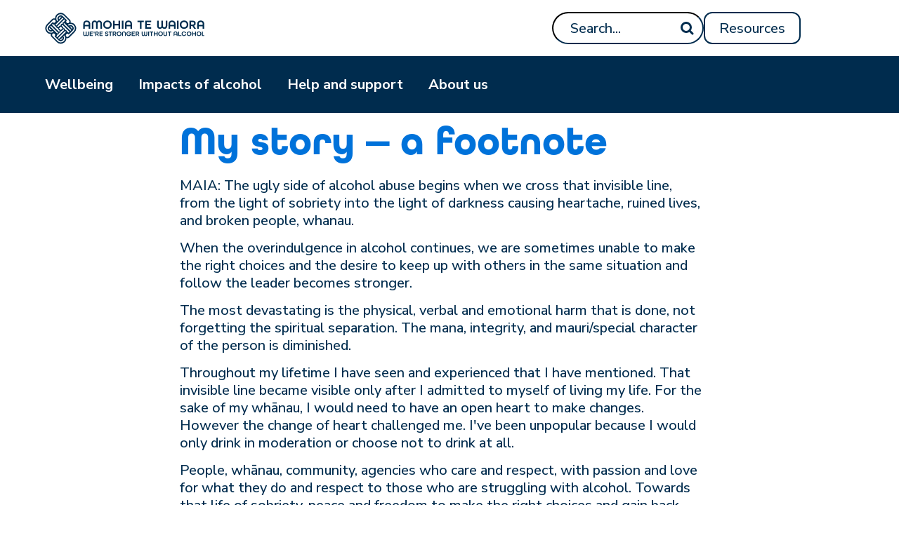

--- FILE ---
content_type: text/html; charset=utf-8
request_url: https://www.alcohol.org.nz/transcripts/520
body_size: 9112
content:
<!DOCTYPE html>
<html lang="en-NZ">

<head>
    
    
        <script async src="https://www.googleoptimize.com/optimize.js?id=OPT-N94JSPS"></script>
    

    
<!-- Google Tag Manager -->
<script>(function(w,d,s,l,i){w[l]=w[l]||[];w[l].push({'gtm.start':
new Date().getTime(),event:'gtm.js'});var f=d.getElementsByTagName(s)[0],
j=d.createElement(s),dl=l!='dataLayer'?'&l='+l:'';j.async=true;j.src=
'https://www.googletagmanager.com/gtm.js?id='+i+dl;f.parentNode.insertBefore(j,f);
})(window,document,'script','dataLayer','GTM-NBC3NMQ');</script>
<!-- End Google Tag Manager -->



    <meta charset="utf-8" />
    <base href="https://www.alcohol.org.nz/"><!--[if lte IE 6]></base><![endif]-->

    <title>Alcohol.org.nz &mdash; </title>

    <meta http-equiv="x-ua-compatible" content="ie=edge" />
    <meta name="viewport" content="width=device-width, initial-scale=1" />

    


    <meta name="generator" content="Silverstripe CMS 5.2">
<meta http-equiv="Content-Type" content="text/html; charset=utf-8">



    <!-- Favicons -->
    
    
    
    
    
    
    
    
    <meta name="apple-mobile-web-app-title" content="Alcohol.org.nz">
    <meta name="application-name" content="Alcohol.org.nz">
    
        <meta name="msapplication-TileColor" content="#da532c">
    
    
    
        <meta name="theme-color" content="#ffffff">
    
    



    <link rel="canonical" href="https://www.alcohol.org.nz/THH\Controller\TranscriptsController?l=en_NZ">
    <!-- Google Fonts Nunito+Sans -->
    <link rel="preconnect" href="https://fonts.googleapis.com">
    <link rel="preconnect" href="https://fonts.gstatic.com" crossorigin>
    <link href="https://fonts.googleapis.com/css2?family=Nunito+Sans:ital,opsz,wght@0,6..12,200..1000;1,6..12,200..1000&display=swap" rel="stylesheet">
<link rel="stylesheet" type="text/css" href="/_resources/app/client/dist/assets/app-hq-0JzCP.css">
<link rel="preload" href="/_resources/app/client/dist/assets/app-hq-0JzCP.css" crossorigin="1" as="style">
<link rel="modulepreload" href="/_resources/app/client/dist/assets/app-BhR0TqPr.js" crossorigin="1" as="script">
</head>

<body class=" " id="page-body">
    
<!-- Google Tag Manager (noscript) -->
<script type="module" src="/_resources/app/client/dist/assets/bootstrap.bundle-DjY-MTvN.js"></script>
<script type="module" src="/_resources/app/client/dist/assets/app-BhR0TqPr.js" defer="defer"></script>
<script>
    window.addEventListener("DOMContentLoaded", (event) => {
      var xhttp = new XMLHttpRequest();
      xhttp.onloadend = function () {
        if (this.status == 200) {
          //could say nothing happen
        } else {
          var scriptGTM = document.createElement("script");
          var node = document.createTextNode(
            '(function (w, d, s, l, i) {w[l] = w[l] || [];w[l].push({ "gtm.start": new Date().getTime(), event: "gtm.js" });var f = d.getElementsByTagName(s)[0],j = d.createElement(s),dl = l != "dataLayer" ? "&l=" + l : "";j.async = true;j.src ="https://gtm.hpa.nz/www.googletagmanager.com/gtm.js?id=" + i + dl;f.parentNode.insertBefore(j, f);})(window, document, "script", "dataLayer", "GTM-NBC3NMQ");'
          );
          scriptGTM.appendChild(node);
          document.querySelector("head").appendChild(scriptGTM);
          var noScriptGTM = document.createElement("noscript");
          var node1 = document.createTextNode(
            '<iframe src="https://gtm.hpa.nz/www.googletagmanager.com/ns.html?id=GTM-NBC3NMQ" height="0" width="0" style="display: none; visibility: hidden;"></iframe>'
          );
          noScriptGTM.appendChild(node1);
          document.querySelector("body").appendChild(noScriptGTM);
        }
      };
      xhttp.open("GET", "https://api.ipify.org", true);
      xhttp.timeout = 5000;
      xhttp.send();
    });
</script>
<noscript><iframe src="https://www.googletagmanager.com/ns.html?id=GTM-NBC3NMQ"
height="0" width="0" style="display:none;visibility:hidden"></iframe></noscript>
<!-- End Google Tag Manager (noscript) -->



    <a href="/transcripts/520#main-content" title="skip to content" class="visually-hidden">skip to content</a>

    <div class="main-content">
        <div id="app" class="d-flex flex-column flex-grow-1 position-relative ">
            <div id='navWrapper' class="d-flex flex-column">
                <header class="header" id="page-header-bar">
    <div class="container d-flex justify-content-between align-items-center">
        <div class="header__logo d-flex">
            <a href="/" title="Home">
                <img src="/_resources/app/client/dist/header/logo-header.svg" alt="Amohia te waiora - we're stronger without alcohol" />
            </a>
        </div>
        <div class="header__menu-btn d-lg-none" @click="mobileMenuToggle()">
            <img v-if="!mobileMenuOpen" src="/_resources/app/client/dist/menu/hamburger-menu.svg" alt="Hamburger menu icon" />
            <img v-else src="/_resources/app/client/dist/menu/close.svg" alt="close icon" />
        </div>
        <div class="header__action d-none d-lg-flex justify-center align-items-center">
            
    
        <form action="/search" method="GET" enctype="application/x-www-form-urlencoded" class="header-search d-flex justify-center align-items-center">
    
            <label for="inputSearch" class="visually-hidden">Search bar</label>
            <input type="text" name="q" placeholder="Search..." class="header-search__input" id="inputSearch" />
            <input type="submit" class="header-search__icon" value=" " />
    
        </form>
    



            
                <div class="header-resources">
                    <a href="http://resources.alcohol.org.nz" title="Resources" class="btn btn__secondary--midnight"  target="_blank" >
                        Resources
                    </a>
                </div>
            
            
        </div>
    </div>
</header>

                <div class="main-nav" id="mainNav">
    <div class="main-nav__wrapper">
        <nav class="nav container d-none d-lg-block" role="navigation">
            
                
                <ul
                        class="nav__list d-flex justify-content-start "
                        role="menu"
                    >
                        
                            <li
                                class="nav__item"
                                :class="{open : 1 === menuOpen}"
                                role="menuitem"
                            >
                            
                                <button
                                    aria-haspopup="true"
                                    class="nav__btn d-flex flex-column align-items-center"
                                    @click="toggleMenu(1)"
                                    @keydown="handleKeydown($event, 1)"
                                >
                                    <span class="nav__item-title">
                                        Wellbeing
                                    </span>
                                    <span class="nav__item-subtitle">
                                        
                                    </span>
                                    <span class="nav__active-indicator">
                                        <span class="svg-icon" alt="pointer icon" aria-hidden="true" focusable="false">
                                            <svg xmlns="http://www.w3.org/2000/svg" width="28" height="28" fill="currentColor" class="bi bi-triangle-fill" viewBox="0 -2 16 16">
                                                <path fill-rule="evenodd" d="M7.022 1.566a1.13 1.13 0 0 1 1.96 0l6.857 11.667c.457.778-.092 1.767-.98 1.767H1.144c-.889 0-1.437-.99-.98-1.767L7.022 1.566z"/>
                                            </svg>
                                        </span>
                                    </span>
                                </button>
                                <div class="nav__menu" @keydown="handleMenuKeydown($event, 1)">
                                    <div class="nav__menu-wrapper">
                                        <div class="container">
                                            <div class="col-12">
                                                <a href="/wellbeing" class="nav__menu-title-1 nav__link">
                                                    Wellbeing
                                                </a>
                                                
    
        <div class="menu-level-2">
            
                <div class="menu-level-2__item">
                    
                    <a 
                        href="/wellbeing/wairua-spiritual-health" 
                        class="menu-level-2__title-wrapper nav__link"
                        data-pos=1
                    >
                        <div class="menu-level-2__title">
                            Wairua
                        </div>
                        
                            
                                <div class="menu-level-2__subtitle">
                                    Spiritual health
                                </div>
                            
                        
                    </a>
                    
    
        <div class="menu-level-3">
            
                <div class="menu-level-3__item">
                    
                        <svg width="36" height="36" viewBox="0 0 36 36" fill="none" xmlns="http://www.w3.org/2000/svg">
    <path fill-rule="evenodd" clip-rule="evenodd" d="M15.75 25.5a1.498 1.498 0 0 1-1.06-2.56l4.957-4.958-4.77-4.94a1.501 1.501 0 0 1 2.158-2.085l5.793 6a1.5 1.5 0 0 1-.018 2.104l-6 6c-.292.292-.676.439-1.06.439z" fill="#002C4E"/>
    <mask id="wjx7mdcz6a" style="mask-type:alpha" maskUnits="userSpaceOnUse" x="14" y="10" width="10" height="16">
        <path fill-rule="evenodd" clip-rule="evenodd" d="M15.75 25.5a1.498 1.498 0 0 1-1.06-2.56l4.957-4.958-4.77-4.94a1.501 1.501 0 0 1 2.158-2.085l5.793 6a1.5 1.5 0 0 1-.018 2.104l-6 6c-.292.292-.676.439-1.06.439z" fill="#fff"/>
    </mask>
    <g mask="url(#wjx7mdcz6a)">
        <path fill="none" d="M0 0h36v36H0z"/>
    </g>
</svg>

                    
                    <a 
                        href="/wellbeing/wairua-spiritual-health/looking-after-our-wairua" 
                        class="menu-level-3__title-wrapper nav__link"
                        
                    >
                        <div class="menu-level-3__title">
                            Looking after our wairua
                        </div>
                        
                    </a>
                    

                </div>
            
                <div class="menu-level-3__item">
                    
                        <svg width="36" height="36" viewBox="0 0 36 36" fill="none" xmlns="http://www.w3.org/2000/svg">
    <path fill-rule="evenodd" clip-rule="evenodd" d="M15.75 25.5a1.498 1.498 0 0 1-1.06-2.56l4.957-4.958-4.77-4.94a1.501 1.501 0 0 1 2.158-2.085l5.793 6a1.5 1.5 0 0 1-.018 2.104l-6 6c-.292.292-.676.439-1.06.439z" fill="#002C4E"/>
    <mask id="wjx7mdcz6a" style="mask-type:alpha" maskUnits="userSpaceOnUse" x="14" y="10" width="10" height="16">
        <path fill-rule="evenodd" clip-rule="evenodd" d="M15.75 25.5a1.498 1.498 0 0 1-1.06-2.56l4.957-4.958-4.77-4.94a1.501 1.501 0 0 1 2.158-2.085l5.793 6a1.5 1.5 0 0 1-.018 2.104l-6 6c-.292.292-.676.439-1.06.439z" fill="#fff"/>
    </mask>
    <g mask="url(#wjx7mdcz6a)">
        <path fill="none" d="M0 0h36v36H0z"/>
    </g>
</svg>

                    
                    <a 
                        href="/wellbeing/wairua-spiritual-health/healing-your-wairua" 
                        class="menu-level-3__title-wrapper nav__link"
                        
                    >
                        <div class="menu-level-3__title">
                            Healing our wairua
                        </div>
                        
                    </a>
                    

                </div>
            
                <div class="menu-level-3__item">
                    
                        <svg width="36" height="36" viewBox="0 0 36 36" fill="none" xmlns="http://www.w3.org/2000/svg">
    <path fill-rule="evenodd" clip-rule="evenodd" d="M15.75 25.5a1.498 1.498 0 0 1-1.06-2.56l4.957-4.958-4.77-4.94a1.501 1.501 0 0 1 2.158-2.085l5.793 6a1.5 1.5 0 0 1-.018 2.104l-6 6c-.292.292-.676.439-1.06.439z" fill="#002C4E"/>
    <mask id="wjx7mdcz6a" style="mask-type:alpha" maskUnits="userSpaceOnUse" x="14" y="10" width="10" height="16">
        <path fill-rule="evenodd" clip-rule="evenodd" d="M15.75 25.5a1.498 1.498 0 0 1-1.06-2.56l4.957-4.958-4.77-4.94a1.501 1.501 0 0 1 2.158-2.085l5.793 6a1.5 1.5 0 0 1-.018 2.104l-6 6c-.292.292-.676.439-1.06.439z" fill="#fff"/>
    </mask>
    <g mask="url(#wjx7mdcz6a)">
        <path fill="none" d="M0 0h36v36H0z"/>
    </g>
</svg>

                    
                    <a 
                        href="/wellbeing/wairua-spiritual-health/re-energising-our-wairua" 
                        class="menu-level-3__title-wrapper nav__link"
                        
                    >
                        <div class="menu-level-3__title">
                            Re-energising our wairua
                        </div>
                        
                    </a>
                    

                </div>
            
                <div class="menu-level-3__item">
                    
                        <svg width="36" height="36" viewBox="0 0 36 36" fill="none" xmlns="http://www.w3.org/2000/svg">
    <path fill-rule="evenodd" clip-rule="evenodd" d="M15.75 25.5a1.498 1.498 0 0 1-1.06-2.56l4.957-4.958-4.77-4.94a1.501 1.501 0 0 1 2.158-2.085l5.793 6a1.5 1.5 0 0 1-.018 2.104l-6 6c-.292.292-.676.439-1.06.439z" fill="#002C4E"/>
    <mask id="wjx7mdcz6a" style="mask-type:alpha" maskUnits="userSpaceOnUse" x="14" y="10" width="10" height="16">
        <path fill-rule="evenodd" clip-rule="evenodd" d="M15.75 25.5a1.498 1.498 0 0 1-1.06-2.56l4.957-4.958-4.77-4.94a1.501 1.501 0 0 1 2.158-2.085l5.793 6a1.5 1.5 0 0 1-.018 2.104l-6 6c-.292.292-.676.439-1.06.439z" fill="#fff"/>
    </mask>
    <g mask="url(#wjx7mdcz6a)">
        <path fill="none" d="M0 0h36v36H0z"/>
    </g>
</svg>

                    
                    <a 
                        href="/impacts-of-alcohol/stories/alcohol-journeys/ainsley" 
                        class="menu-level-3__title-wrapper nav__link"
                        
                    >
                        <div class="menu-level-3__title">
                            Ainsley&#039;s story
                        </div>
                        
                    </a>
                    

                </div>
            
        </div>
    


                </div>
            
                <div class="menu-level-2__item">
                    
                    <a 
                        href="/wellbeing/hinengaro-mental-health" 
                        class="menu-level-2__title-wrapper nav__link"
                        data-pos=2
                    >
                        <div class="menu-level-2__title">
                            Hinengaro
                        </div>
                        
                            
                                <div class="menu-level-2__subtitle">
                                    Mental health
                                </div>
                            
                        
                    </a>
                    
    
        <div class="menu-level-3">
            
                <div class="menu-level-3__item">
                    
                        <svg width="36" height="36" viewBox="0 0 36 36" fill="none" xmlns="http://www.w3.org/2000/svg">
    <path fill-rule="evenodd" clip-rule="evenodd" d="M15.75 25.5a1.498 1.498 0 0 1-1.06-2.56l4.957-4.958-4.77-4.94a1.501 1.501 0 0 1 2.158-2.085l5.793 6a1.5 1.5 0 0 1-.018 2.104l-6 6c-.292.292-.676.439-1.06.439z" fill="#002C4E"/>
    <mask id="wjx7mdcz6a" style="mask-type:alpha" maskUnits="userSpaceOnUse" x="14" y="10" width="10" height="16">
        <path fill-rule="evenodd" clip-rule="evenodd" d="M15.75 25.5a1.498 1.498 0 0 1-1.06-2.56l4.957-4.958-4.77-4.94a1.501 1.501 0 0 1 2.158-2.085l5.793 6a1.5 1.5 0 0 1-.018 2.104l-6 6c-.292.292-.676.439-1.06.439z" fill="#fff"/>
    </mask>
    <g mask="url(#wjx7mdcz6a)">
        <path fill="none" d="M0 0h36v36H0z"/>
    </g>
</svg>

                    
                    <a 
                        href="/wellbeing/hinengaro-mental-health/mental-and-emotional-wellbeing" 
                        class="menu-level-3__title-wrapper nav__link"
                        
                    >
                        <div class="menu-level-3__title">
                            Mental and emotional wellbeing
                        </div>
                        
                    </a>
                    

                </div>
            
                <div class="menu-level-3__item">
                    
                        <svg width="36" height="36" viewBox="0 0 36 36" fill="none" xmlns="http://www.w3.org/2000/svg">
    <path fill-rule="evenodd" clip-rule="evenodd" d="M15.75 25.5a1.498 1.498 0 0 1-1.06-2.56l4.957-4.958-4.77-4.94a1.501 1.501 0 0 1 2.158-2.085l5.793 6a1.5 1.5 0 0 1-.018 2.104l-6 6c-.292.292-.676.439-1.06.439z" fill="#002C4E"/>
    <mask id="wjx7mdcz6a" style="mask-type:alpha" maskUnits="userSpaceOnUse" x="14" y="10" width="10" height="16">
        <path fill-rule="evenodd" clip-rule="evenodd" d="M15.75 25.5a1.498 1.498 0 0 1-1.06-2.56l4.957-4.958-4.77-4.94a1.501 1.501 0 0 1 2.158-2.085l5.793 6a1.5 1.5 0 0 1-.018 2.104l-6 6c-.292.292-.676.439-1.06.439z" fill="#fff"/>
    </mask>
    <g mask="url(#wjx7mdcz6a)">
        <path fill="none" d="M0 0h36v36H0z"/>
    </g>
</svg>

                    
                    <a 
                        href="/wellbeing/hinengaro-mental-health/alcohol-addiction" 
                        class="menu-level-3__title-wrapper nav__link"
                        
                    >
                        <div class="menu-level-3__title">
                            Alcohol addiction
                        </div>
                        
                    </a>
                    

                </div>
            
                <div class="menu-level-3__item">
                    
                        <svg width="36" height="36" viewBox="0 0 36 36" fill="none" xmlns="http://www.w3.org/2000/svg">
    <path fill-rule="evenodd" clip-rule="evenodd" d="M15.75 25.5a1.498 1.498 0 0 1-1.06-2.56l4.957-4.958-4.77-4.94a1.501 1.501 0 0 1 2.158-2.085l5.793 6a1.5 1.5 0 0 1-.018 2.104l-6 6c-.292.292-.676.439-1.06.439z" fill="#002C4E"/>
    <mask id="wjx7mdcz6a" style="mask-type:alpha" maskUnits="userSpaceOnUse" x="14" y="10" width="10" height="16">
        <path fill-rule="evenodd" clip-rule="evenodd" d="M15.75 25.5a1.498 1.498 0 0 1-1.06-2.56l4.957-4.958-4.77-4.94a1.501 1.501 0 0 1 2.158-2.085l5.793 6a1.5 1.5 0 0 1-.018 2.104l-6 6c-.292.292-.676.439-1.06.439z" fill="#fff"/>
    </mask>
    <g mask="url(#wjx7mdcz6a)">
        <path fill="none" d="M0 0h36v36H0z"/>
    </g>
</svg>

                    
                    <a 
                        href="/wellbeing/hinengaro-mental-health/withdrawal" 
                        class="menu-level-3__title-wrapper nav__link"
                        
                    >
                        <div class="menu-level-3__title">
                            Withdrawal
                        </div>
                        
                    </a>
                    

                </div>
            
        </div>
    


                </div>
            
                <div class="menu-level-2__item">
                    
                    <a 
                        href="/wellbeing/whanau-family-health" 
                        class="menu-level-2__title-wrapper nav__link"
                        data-pos=3
                    >
                        <div class="menu-level-2__title">
                            Whānau
                        </div>
                        
                            
                                <div class="menu-level-2__subtitle">
                                    Family health
                                </div>
                            
                        
                    </a>
                    
    
        <div class="menu-level-3">
            
                <div class="menu-level-3__item">
                    
                        <svg width="36" height="36" viewBox="0 0 36 36" fill="none" xmlns="http://www.w3.org/2000/svg">
    <path fill-rule="evenodd" clip-rule="evenodd" d="M15.75 25.5a1.498 1.498 0 0 1-1.06-2.56l4.957-4.958-4.77-4.94a1.501 1.501 0 0 1 2.158-2.085l5.793 6a1.5 1.5 0 0 1-.018 2.104l-6 6c-.292.292-.676.439-1.06.439z" fill="#002C4E"/>
    <mask id="wjx7mdcz6a" style="mask-type:alpha" maskUnits="userSpaceOnUse" x="14" y="10" width="10" height="16">
        <path fill-rule="evenodd" clip-rule="evenodd" d="M15.75 25.5a1.498 1.498 0 0 1-1.06-2.56l4.957-4.958-4.77-4.94a1.501 1.501 0 0 1 2.158-2.085l5.793 6a1.5 1.5 0 0 1-.018 2.104l-6 6c-.292.292-.676.439-1.06.439z" fill="#fff"/>
    </mask>
    <g mask="url(#wjx7mdcz6a)">
        <path fill="none" d="M0 0h36v36H0z"/>
    </g>
</svg>

                    
                    <a 
                        href="/wellbeing/whanau-family-health/haputanga" 
                        class="menu-level-3__title-wrapper nav__link"
                        
                    >
                        <div class="menu-level-3__title">
                            Hapūtanga
                        </div>
                        
                    </a>
                    

                </div>
            
                <div class="menu-level-3__item">
                    
                        <svg width="36" height="36" viewBox="0 0 36 36" fill="none" xmlns="http://www.w3.org/2000/svg">
    <path fill-rule="evenodd" clip-rule="evenodd" d="M15.75 25.5a1.498 1.498 0 0 1-1.06-2.56l4.957-4.958-4.77-4.94a1.501 1.501 0 0 1 2.158-2.085l5.793 6a1.5 1.5 0 0 1-.018 2.104l-6 6c-.292.292-.676.439-1.06.439z" fill="#002C4E"/>
    <mask id="wjx7mdcz6a" style="mask-type:alpha" maskUnits="userSpaceOnUse" x="14" y="10" width="10" height="16">
        <path fill-rule="evenodd" clip-rule="evenodd" d="M15.75 25.5a1.498 1.498 0 0 1-1.06-2.56l4.957-4.958-4.77-4.94a1.501 1.501 0 0 1 2.158-2.085l5.793 6a1.5 1.5 0 0 1-.018 2.104l-6 6c-.292.292-.676.439-1.06.439z" fill="#fff"/>
    </mask>
    <g mask="url(#wjx7mdcz6a)">
        <path fill="none" d="M0 0h36v36H0z"/>
    </g>
</svg>

                    
                    <a 
                        href="/wellbeing/whanau-family-health/tamariki-and-mokopuna" 
                        class="menu-level-3__title-wrapper nav__link"
                        
                    >
                        <div class="menu-level-3__title">
                            What we can do for our tamariki and mokopuna
                        </div>
                        
                    </a>
                    

                </div>
            
                <div class="menu-level-3__item">
                    
                        <svg width="36" height="36" viewBox="0 0 36 36" fill="none" xmlns="http://www.w3.org/2000/svg">
    <path fill-rule="evenodd" clip-rule="evenodd" d="M15.75 25.5a1.498 1.498 0 0 1-1.06-2.56l4.957-4.958-4.77-4.94a1.501 1.501 0 0 1 2.158-2.085l5.793 6a1.5 1.5 0 0 1-.018 2.104l-6 6c-.292.292-.676.439-1.06.439z" fill="#002C4E"/>
    <mask id="wjx7mdcz6a" style="mask-type:alpha" maskUnits="userSpaceOnUse" x="14" y="10" width="10" height="16">
        <path fill-rule="evenodd" clip-rule="evenodd" d="M15.75 25.5a1.498 1.498 0 0 1-1.06-2.56l4.957-4.958-4.77-4.94a1.501 1.501 0 0 1 2.158-2.085l5.793 6a1.5 1.5 0 0 1-.018 2.104l-6 6c-.292.292-.676.439-1.06.439z" fill="#fff"/>
    </mask>
    <g mask="url(#wjx7mdcz6a)">
        <path fill="none" d="M0 0h36v36H0z"/>
    </g>
</svg>

                    
                    <a 
                        href="/wellbeing/whanau-family-health/older-members-of-the-whanau" 
                        class="menu-level-3__title-wrapper nav__link"
                        
                    >
                        <div class="menu-level-3__title">
                            Older members of the whānau
                        </div>
                        
                    </a>
                    

                </div>
            
        </div>
    


                </div>
            
                <div class="menu-level-2__item">
                    
                    <a 
                        href="/wellbeing/tinana-physical-health" 
                        class="menu-level-2__title-wrapper nav__link"
                        data-pos=4
                    >
                        <div class="menu-level-2__title">
                            Tinana
                        </div>
                        
                            
                                <div class="menu-level-2__subtitle">
                                    Physical health
                                </div>
                            
                        
                    </a>
                    
    
        <div class="menu-level-3">
            
                <div class="menu-level-3__item">
                    
                        <svg width="36" height="36" viewBox="0 0 36 36" fill="none" xmlns="http://www.w3.org/2000/svg">
    <path fill-rule="evenodd" clip-rule="evenodd" d="M15.75 25.5a1.498 1.498 0 0 1-1.06-2.56l4.957-4.958-4.77-4.94a1.501 1.501 0 0 1 2.158-2.085l5.793 6a1.5 1.5 0 0 1-.018 2.104l-6 6c-.292.292-.676.439-1.06.439z" fill="#002C4E"/>
    <mask id="wjx7mdcz6a" style="mask-type:alpha" maskUnits="userSpaceOnUse" x="14" y="10" width="10" height="16">
        <path fill-rule="evenodd" clip-rule="evenodd" d="M15.75 25.5a1.498 1.498 0 0 1-1.06-2.56l4.957-4.958-4.77-4.94a1.501 1.501 0 0 1 2.158-2.085l5.793 6a1.5 1.5 0 0 1-.018 2.104l-6 6c-.292.292-.676.439-1.06.439z" fill="#fff"/>
    </mask>
    <g mask="url(#wjx7mdcz6a)">
        <path fill="none" d="M0 0h36v36H0z"/>
    </g>
</svg>

                    
                    <a 
                        href="/wellbeing/tinana-physical-health/effects-on-the-body" 
                        class="menu-level-3__title-wrapper nav__link"
                        
                    >
                        <div class="menu-level-3__title">
                            Effects on the body
                        </div>
                        
                    </a>
                    

                </div>
            
                <div class="menu-level-3__item">
                    
                        <svg width="36" height="36" viewBox="0 0 36 36" fill="none" xmlns="http://www.w3.org/2000/svg">
    <path fill-rule="evenodd" clip-rule="evenodd" d="M15.75 25.5a1.498 1.498 0 0 1-1.06-2.56l4.957-4.958-4.77-4.94a1.501 1.501 0 0 1 2.158-2.085l5.793 6a1.5 1.5 0 0 1-.018 2.104l-6 6c-.292.292-.676.439-1.06.439z" fill="#002C4E"/>
    <mask id="wjx7mdcz6a" style="mask-type:alpha" maskUnits="userSpaceOnUse" x="14" y="10" width="10" height="16">
        <path fill-rule="evenodd" clip-rule="evenodd" d="M15.75 25.5a1.498 1.498 0 0 1-1.06-2.56l4.957-4.958-4.77-4.94a1.501 1.501 0 0 1 2.158-2.085l5.793 6a1.5 1.5 0 0 1-.018 2.104l-6 6c-.292.292-.676.439-1.06.439z" fill="#fff"/>
    </mask>
    <g mask="url(#wjx7mdcz6a)">
        <path fill="none" d="M0 0h36v36H0z"/>
    </g>
</svg>

                    
                    <a 
                        href="/wellbeing/tinana-physical-health/alcohol-and-medication" 
                        class="menu-level-3__title-wrapper nav__link"
                        
                    >
                        <div class="menu-level-3__title">
                            Alcohol and medication
                        </div>
                        
                    </a>
                    

                </div>
            
                <div class="menu-level-3__item">
                    
                        <svg width="36" height="36" viewBox="0 0 36 36" fill="none" xmlns="http://www.w3.org/2000/svg">
    <path fill-rule="evenodd" clip-rule="evenodd" d="M15.75 25.5a1.498 1.498 0 0 1-1.06-2.56l4.957-4.958-4.77-4.94a1.501 1.501 0 0 1 2.158-2.085l5.793 6a1.5 1.5 0 0 1-.018 2.104l-6 6c-.292.292-.676.439-1.06.439z" fill="#002C4E"/>
    <mask id="wjx7mdcz6a" style="mask-type:alpha" maskUnits="userSpaceOnUse" x="14" y="10" width="10" height="16">
        <path fill-rule="evenodd" clip-rule="evenodd" d="M15.75 25.5a1.498 1.498 0 0 1-1.06-2.56l4.957-4.958-4.77-4.94a1.501 1.501 0 0 1 2.158-2.085l5.793 6a1.5 1.5 0 0 1-.018 2.104l-6 6c-.292.292-.676.439-1.06.439z" fill="#fff"/>
    </mask>
    <g mask="url(#wjx7mdcz6a)">
        <path fill="none" d="M0 0h36v36H0z"/>
    </g>
</svg>

                    
                    <a 
                        href="/wellbeing/tinana-physical-health/alcohol-poisoning" 
                        class="menu-level-3__title-wrapper nav__link"
                        
                    >
                        <div class="menu-level-3__title">
                            Alcohol poisoning
                        </div>
                        
                    </a>
                    

                </div>
            
        </div>
    


                </div>
            
        </div>
    


                                            </div>
                                        </div>
                                    </div>
                                </div>
                                
                            </li>
                        
                            <li
                                class="nav__item"
                                :class="{open : 2 === menuOpen}"
                                role="menuitem"
                            >
                            
                                <button
                                    aria-haspopup="true"
                                    class="nav__btn d-flex flex-column align-items-center"
                                    @click="toggleMenu(2)"
                                    @keydown="handleKeydown($event, 2)"
                                >
                                    <span class="nav__item-title">
                                        Impacts of alcohol
                                    </span>
                                    <span class="nav__item-subtitle">
                                        
                                    </span>
                                    <span class="nav__active-indicator">
                                        <span class="svg-icon" alt="pointer icon" aria-hidden="true" focusable="false">
                                            <svg xmlns="http://www.w3.org/2000/svg" width="28" height="28" fill="currentColor" class="bi bi-triangle-fill" viewBox="0 -2 16 16">
                                                <path fill-rule="evenodd" d="M7.022 1.566a1.13 1.13 0 0 1 1.96 0l6.857 11.667c.457.778-.092 1.767-.98 1.767H1.144c-.889 0-1.437-.99-.98-1.767L7.022 1.566z"/>
                                            </svg>
                                        </span>
                                    </span>
                                </button>
                                <div class="nav__menu" @keydown="handleMenuKeydown($event, 2)">
                                    <div class="nav__menu-wrapper">
                                        <div class="container">
                                            <div class="col-12">
                                                <a href="/impacts-of-alcohol" class="nav__menu-title-1 nav__link">
                                                    Impacts of alcohol
                                                </a>
                                                
    
        <div class="menu-level-2">
            
                <div class="menu-level-2__item">
                    
                    <a 
                        href="/impacts-of-alcohol/history-and-culture" 
                        class="menu-level-2__title-wrapper nav__link"
                        data-pos=1
                    >
                        <div class="menu-level-2__title">
                            History and culture
                        </div>
                        
                            
                        
                    </a>
                    
    
        <div class="menu-level-3">
            
                <div class="menu-level-3__item">
                    
                        <svg width="36" height="36" viewBox="0 0 36 36" fill="none" xmlns="http://www.w3.org/2000/svg">
    <path fill-rule="evenodd" clip-rule="evenodd" d="M15.75 25.5a1.498 1.498 0 0 1-1.06-2.56l4.957-4.958-4.77-4.94a1.501 1.501 0 0 1 2.158-2.085l5.793 6a1.5 1.5 0 0 1-.018 2.104l-6 6c-.292.292-.676.439-1.06.439z" fill="#002C4E"/>
    <mask id="wjx7mdcz6a" style="mask-type:alpha" maskUnits="userSpaceOnUse" x="14" y="10" width="10" height="16">
        <path fill-rule="evenodd" clip-rule="evenodd" d="M15.75 25.5a1.498 1.498 0 0 1-1.06-2.56l4.957-4.958-4.77-4.94a1.501 1.501 0 0 1 2.158-2.085l5.793 6a1.5 1.5 0 0 1-.018 2.104l-6 6c-.292.292-.676.439-1.06.439z" fill="#fff"/>
    </mask>
    <g mask="url(#wjx7mdcz6a)">
        <path fill="none" d="M0 0h36v36H0z"/>
    </g>
</svg>

                    
                    <a 
                        href="/impacts-of-alcohol/history-and-culture/sports-and-drinking" 
                        class="menu-level-3__title-wrapper nav__link"
                        
                    >
                        <div class="menu-level-3__title">
                            Sports and drinking
                        </div>
                        
                    </a>
                    

                </div>
            
                <div class="menu-level-3__item">
                    
                        <svg width="36" height="36" viewBox="0 0 36 36" fill="none" xmlns="http://www.w3.org/2000/svg">
    <path fill-rule="evenodd" clip-rule="evenodd" d="M15.75 25.5a1.498 1.498 0 0 1-1.06-2.56l4.957-4.958-4.77-4.94a1.501 1.501 0 0 1 2.158-2.085l5.793 6a1.5 1.5 0 0 1-.018 2.104l-6 6c-.292.292-.676.439-1.06.439z" fill="#002C4E"/>
    <mask id="wjx7mdcz6a" style="mask-type:alpha" maskUnits="userSpaceOnUse" x="14" y="10" width="10" height="16">
        <path fill-rule="evenodd" clip-rule="evenodd" d="M15.75 25.5a1.498 1.498 0 0 1-1.06-2.56l4.957-4.958-4.77-4.94a1.501 1.501 0 0 1 2.158-2.085l5.793 6a1.5 1.5 0 0 1-.018 2.104l-6 6c-.292.292-.676.439-1.06.439z" fill="#fff"/>
    </mask>
    <g mask="url(#wjx7mdcz6a)">
        <path fill="none" d="M0 0h36v36H0z"/>
    </g>
</svg>

                    
                    <a 
                        href="/impacts-of-alcohol/history-and-culture/binge-drinking" 
                        class="menu-level-3__title-wrapper nav__link"
                        
                    >
                        <div class="menu-level-3__title">
                            Binge drinking
                        </div>
                        
                    </a>
                    

                </div>
            
                <div class="menu-level-3__item">
                    
                        <svg width="36" height="36" viewBox="0 0 36 36" fill="none" xmlns="http://www.w3.org/2000/svg">
    <path fill-rule="evenodd" clip-rule="evenodd" d="M15.75 25.5a1.498 1.498 0 0 1-1.06-2.56l4.957-4.958-4.77-4.94a1.501 1.501 0 0 1 2.158-2.085l5.793 6a1.5 1.5 0 0 1-.018 2.104l-6 6c-.292.292-.676.439-1.06.439z" fill="#002C4E"/>
    <mask id="wjx7mdcz6a" style="mask-type:alpha" maskUnits="userSpaceOnUse" x="14" y="10" width="10" height="16">
        <path fill-rule="evenodd" clip-rule="evenodd" d="M15.75 25.5a1.498 1.498 0 0 1-1.06-2.56l4.957-4.958-4.77-4.94a1.501 1.501 0 0 1 2.158-2.085l5.793 6a1.5 1.5 0 0 1-.018 2.104l-6 6c-.292.292-.676.439-1.06.439z" fill="#fff"/>
    </mask>
    <g mask="url(#wjx7mdcz6a)">
        <path fill="none" d="M0 0h36v36H0z"/>
    </g>
</svg>

                    
                    <a 
                        href="/impacts-of-alcohol/history-and-culture/family-violence" 
                        class="menu-level-3__title-wrapper nav__link"
                        
                    >
                        <div class="menu-level-3__title">
                            Family violence
                        </div>
                        
                    </a>
                    

                </div>
            
                <div class="menu-level-3__item">
                    
                        <svg width="36" height="36" viewBox="0 0 36 36" fill="none" xmlns="http://www.w3.org/2000/svg">
    <path fill-rule="evenodd" clip-rule="evenodd" d="M15.75 25.5a1.498 1.498 0 0 1-1.06-2.56l4.957-4.958-4.77-4.94a1.501 1.501 0 0 1 2.158-2.085l5.793 6a1.5 1.5 0 0 1-.018 2.104l-6 6c-.292.292-.676.439-1.06.439z" fill="#002C4E"/>
    <mask id="wjx7mdcz6a" style="mask-type:alpha" maskUnits="userSpaceOnUse" x="14" y="10" width="10" height="16">
        <path fill-rule="evenodd" clip-rule="evenodd" d="M15.75 25.5a1.498 1.498 0 0 1-1.06-2.56l4.957-4.958-4.77-4.94a1.501 1.501 0 0 1 2.158-2.085l5.793 6a1.5 1.5 0 0 1-.018 2.104l-6 6c-.292.292-.676.439-1.06.439z" fill="#fff"/>
    </mask>
    <g mask="url(#wjx7mdcz6a)">
        <path fill="none" d="M0 0h36v36H0z"/>
    </g>
</svg>

                    
                    <a 
                        href="/impacts-of-alcohol/history-and-culture/taking-action" 
                        class="menu-level-3__title-wrapper nav__link"
                        
                    >
                        <div class="menu-level-3__title">
                            Taking action
                        </div>
                        
                    </a>
                    

                </div>
            
        </div>
    


                </div>
            
                <div class="menu-level-2__item">
                    
                    <a 
                        href="/impacts-of-alcohol/stories" 
                        class="menu-level-2__title-wrapper nav__link"
                        data-pos=2
                    >
                        <div class="menu-level-2__title">
                            Stories
                        </div>
                        
                            
                        
                    </a>
                    
    
        <div class="menu-level-3">
            
                <div class="menu-level-3__item">
                    
                        <svg width="36" height="36" viewBox="0 0 36 36" fill="none" xmlns="http://www.w3.org/2000/svg">
    <path fill-rule="evenodd" clip-rule="evenodd" d="M15.75 25.5a1.498 1.498 0 0 1-1.06-2.56l4.957-4.958-4.77-4.94a1.501 1.501 0 0 1 2.158-2.085l5.793 6a1.5 1.5 0 0 1-.018 2.104l-6 6c-.292.292-.676.439-1.06.439z" fill="#002C4E"/>
    <mask id="wjx7mdcz6a" style="mask-type:alpha" maskUnits="userSpaceOnUse" x="14" y="10" width="10" height="16">
        <path fill-rule="evenodd" clip-rule="evenodd" d="M15.75 25.5a1.498 1.498 0 0 1-1.06-2.56l4.957-4.958-4.77-4.94a1.501 1.501 0 0 1 2.158-2.085l5.793 6a1.5 1.5 0 0 1-.018 2.104l-6 6c-.292.292-.676.439-1.06.439z" fill="#fff"/>
    </mask>
    <g mask="url(#wjx7mdcz6a)">
        <path fill="none" d="M0 0h36v36H0z"/>
    </g>
</svg>

                    
                    <a 
                        href="/impacts-of-alcohol/stories/the-tree" 
                        class="menu-level-3__title-wrapper nav__link"
                        
                    >
                        <div class="menu-level-3__title">
                            The tree
                        </div>
                        
                    </a>
                    

                </div>
            
                <div class="menu-level-3__item">
                    
                        <svg width="36" height="36" viewBox="0 0 36 36" fill="none" xmlns="http://www.w3.org/2000/svg">
    <path fill-rule="evenodd" clip-rule="evenodd" d="M15.75 25.5a1.498 1.498 0 0 1-1.06-2.56l4.957-4.958-4.77-4.94a1.501 1.501 0 0 1 2.158-2.085l5.793 6a1.5 1.5 0 0 1-.018 2.104l-6 6c-.292.292-.676.439-1.06.439z" fill="#002C4E"/>
    <mask id="wjx7mdcz6a" style="mask-type:alpha" maskUnits="userSpaceOnUse" x="14" y="10" width="10" height="16">
        <path fill-rule="evenodd" clip-rule="evenodd" d="M15.75 25.5a1.498 1.498 0 0 1-1.06-2.56l4.957-4.958-4.77-4.94a1.501 1.501 0 0 1 2.158-2.085l5.793 6a1.5 1.5 0 0 1-.018 2.104l-6 6c-.292.292-.676.439-1.06.439z" fill="#fff"/>
    </mask>
    <g mask="url(#wjx7mdcz6a)">
        <path fill="none" d="M0 0h36v36H0z"/>
    </g>
</svg>

                    
                    <a 
                        href="/impacts-of-alcohol/stories/alcohol-journeys" 
                        class="menu-level-3__title-wrapper nav__link"
                        
                    >
                        <div class="menu-level-3__title">
                            Alcohol Journeys
                        </div>
                        
                    </a>
                    

                </div>
            
        </div>
    


                </div>
            
        </div>
    


                                            </div>
                                        </div>
                                    </div>
                                </div>
                                
                            </li>
                        
                            <li
                                class="nav__item"
                                :class="{open : 3 === menuOpen}"
                                role="menuitem"
                            >
                            
                                <button
                                    aria-haspopup="true"
                                    class="nav__btn d-flex flex-column align-items-center"
                                    @click="toggleMenu(3)"
                                    @keydown="handleKeydown($event, 3)"
                                >
                                    <span class="nav__item-title">
                                        Help and support
                                    </span>
                                    <span class="nav__item-subtitle">
                                        
                                    </span>
                                    <span class="nav__active-indicator">
                                        <span class="svg-icon" alt="pointer icon" aria-hidden="true" focusable="false">
                                            <svg xmlns="http://www.w3.org/2000/svg" width="28" height="28" fill="currentColor" class="bi bi-triangle-fill" viewBox="0 -2 16 16">
                                                <path fill-rule="evenodd" d="M7.022 1.566a1.13 1.13 0 0 1 1.96 0l6.857 11.667c.457.778-.092 1.767-.98 1.767H1.144c-.889 0-1.437-.99-.98-1.767L7.022 1.566z"/>
                                            </svg>
                                        </span>
                                    </span>
                                </button>
                                <div class="nav__menu" @keydown="handleMenuKeydown($event, 3)">
                                    <div class="nav__menu-wrapper">
                                        <div class="container">
                                            <div class="col-12">
                                                <a href="/help-and-support" class="nav__menu-title-1 nav__link">
                                                    Help and support
                                                </a>
                                                
    
        <div class="menu-level-2">
            
                <div class="menu-level-2__item">
                    
                    <a 
                        href="/help-and-support/advice" 
                        class="menu-level-2__title-wrapper nav__link"
                        data-pos=1
                    >
                        <div class="menu-level-2__title">
                            Advice
                        </div>
                        
                            
                        
                    </a>
                    
    
        <div class="menu-level-3">
            
                <div class="menu-level-3__item">
                    
                        <svg width="36" height="36" viewBox="0 0 36 36" fill="none" xmlns="http://www.w3.org/2000/svg">
    <path fill-rule="evenodd" clip-rule="evenodd" d="M15.75 25.5a1.498 1.498 0 0 1-1.06-2.56l4.957-4.958-4.77-4.94a1.501 1.501 0 0 1 2.158-2.085l5.793 6a1.5 1.5 0 0 1-.018 2.104l-6 6c-.292.292-.676.439-1.06.439z" fill="#002C4E"/>
    <mask id="wjx7mdcz6a" style="mask-type:alpha" maskUnits="userSpaceOnUse" x="14" y="10" width="10" height="16">
        <path fill-rule="evenodd" clip-rule="evenodd" d="M15.75 25.5a1.498 1.498 0 0 1-1.06-2.56l4.957-4.958-4.77-4.94a1.501 1.501 0 0 1 2.158-2.085l5.793 6a1.5 1.5 0 0 1-.018 2.104l-6 6c-.292.292-.676.439-1.06.439z" fill="#fff"/>
    </mask>
    <g mask="url(#wjx7mdcz6a)">
        <path fill="none" d="M0 0h36v36H0z"/>
    </g>
</svg>

                    
                    <a 
                        href="/help-and-support/advice/standard-drinks-and-legal-limits" 
                        class="menu-level-3__title-wrapper nav__link"
                        
                    >
                        <div class="menu-level-3__title">
                            Standard drinks and legal limits
                        </div>
                        
                    </a>
                    

                </div>
            
                <div class="menu-level-3__item">
                    
                        <svg width="36" height="36" viewBox="0 0 36 36" fill="none" xmlns="http://www.w3.org/2000/svg">
    <path fill-rule="evenodd" clip-rule="evenodd" d="M15.75 25.5a1.498 1.498 0 0 1-1.06-2.56l4.957-4.958-4.77-4.94a1.501 1.501 0 0 1 2.158-2.085l5.793 6a1.5 1.5 0 0 1-.018 2.104l-6 6c-.292.292-.676.439-1.06.439z" fill="#002C4E"/>
    <mask id="wjx7mdcz6a" style="mask-type:alpha" maskUnits="userSpaceOnUse" x="14" y="10" width="10" height="16">
        <path fill-rule="evenodd" clip-rule="evenodd" d="M15.75 25.5a1.498 1.498 0 0 1-1.06-2.56l4.957-4.958-4.77-4.94a1.501 1.501 0 0 1 2.158-2.085l5.793 6a1.5 1.5 0 0 1-.018 2.104l-6 6c-.292.292-.676.439-1.06.439z" fill="#fff"/>
    </mask>
    <g mask="url(#wjx7mdcz6a)">
        <path fill="none" d="M0 0h36v36H0z"/>
    </g>
</svg>

                    
                    <a 
                        href="/help-and-support/advice/making-a-change" 
                        class="menu-level-3__title-wrapper nav__link"
                        
                    >
                        <div class="menu-level-3__title">
                            Making a change
                        </div>
                        
                    </a>
                    

                </div>
            
                <div class="menu-level-3__item">
                    
                        <svg width="36" height="36" viewBox="0 0 36 36" fill="none" xmlns="http://www.w3.org/2000/svg">
    <path fill-rule="evenodd" clip-rule="evenodd" d="M15.75 25.5a1.498 1.498 0 0 1-1.06-2.56l4.957-4.958-4.77-4.94a1.501 1.501 0 0 1 2.158-2.085l5.793 6a1.5 1.5 0 0 1-.018 2.104l-6 6c-.292.292-.676.439-1.06.439z" fill="#002C4E"/>
    <mask id="wjx7mdcz6a" style="mask-type:alpha" maskUnits="userSpaceOnUse" x="14" y="10" width="10" height="16">
        <path fill-rule="evenodd" clip-rule="evenodd" d="M15.75 25.5a1.498 1.498 0 0 1-1.06-2.56l4.957-4.958-4.77-4.94a1.501 1.501 0 0 1 2.158-2.085l5.793 6a1.5 1.5 0 0 1-.018 2.104l-6 6c-.292.292-.676.439-1.06.439z" fill="#fff"/>
    </mask>
    <g mask="url(#wjx7mdcz6a)">
        <path fill="none" d="M0 0h36v36H0z"/>
    </g>
</svg>

                    
                    <a 
                        href="/help-and-support/advice/talking-to-someone-about-their-drinking" 
                        class="menu-level-3__title-wrapper nav__link"
                        
                    >
                        <div class="menu-level-3__title">
                            Talking to someone about their drinking
                        </div>
                        
                    </a>
                    

                </div>
            
                <div class="menu-level-3__item">
                    
                        <svg width="36" height="36" viewBox="0 0 36 36" fill="none" xmlns="http://www.w3.org/2000/svg">
    <path fill-rule="evenodd" clip-rule="evenodd" d="M15.75 25.5a1.498 1.498 0 0 1-1.06-2.56l4.957-4.958-4.77-4.94a1.501 1.501 0 0 1 2.158-2.085l5.793 6a1.5 1.5 0 0 1-.018 2.104l-6 6c-.292.292-.676.439-1.06.439z" fill="#002C4E"/>
    <mask id="wjx7mdcz6a" style="mask-type:alpha" maskUnits="userSpaceOnUse" x="14" y="10" width="10" height="16">
        <path fill-rule="evenodd" clip-rule="evenodd" d="M15.75 25.5a1.498 1.498 0 0 1-1.06-2.56l4.957-4.958-4.77-4.94a1.501 1.501 0 0 1 2.158-2.085l5.793 6a1.5 1.5 0 0 1-.018 2.104l-6 6c-.292.292-.676.439-1.06.439z" fill="#fff"/>
    </mask>
    <g mask="url(#wjx7mdcz6a)">
        <path fill="none" d="M0 0h36v36H0z"/>
    </g>
</svg>

                    
                    <a 
                        href="/help-and-support/advice/is-your-drinking-ok" 
                        class="menu-level-3__title-wrapper nav__link"
                        
                    >
                        <div class="menu-level-3__title">
                            Is your drinking OK?
                        </div>
                        
                    </a>
                    

                </div>
            
        </div>
    


                </div>
            
                <div class="menu-level-2__item">
                    
                    <a 
                        href="https://www.healthpoint.co.nz/mental-health-addictions/?programmeArea=im%3A645232" 
                        class="menu-level-2__title-wrapper nav__link"
                        data-pos=2
                    >
                        <div class="menu-level-2__title">
                            Professional support near you
                        </div>
                        
                            
                        
                    </a>
                    
    


                </div>
            
                <div class="menu-level-2__item">
                    
                    <a 
                        href="https://livingsober.org.nz/" 
                        class="menu-level-2__title-wrapper nav__link"
                        data-pos=3
                    >
                        <div class="menu-level-2__title">
                            Mutual-aid (peer) support
                        </div>
                        
                            
                        
                    </a>
                    
    


                </div>
            
        </div>
    


                                            </div>
                                        </div>
                                    </div>
                                </div>
                                
                            </li>
                        
                            <li
                                class="nav__item"
                                :class="{open : 4 === menuOpen}"
                                role="menuitem"
                            >
                            
                                    <a href="/about" class="nav__btn d-flex flex-column align-items-center">
                                        About us
                                    </a>
                                
                            </li>
                        
                    </ul>
                
            
        </nav>
    </div>
    <div class="main-nav__overlay" @click="closeMenu" :class="{'d-none': !menuOpen}"></div>
</div>

                <Transition name="run">
    
    <div
        v-show="mobileMenuOpen"
        class="mobile-menu d-lg-none"
        :class="{ 'mobile-menu--open': mobileMenuOpen }"
        aria-haspopup="true"
        :aria-expanded="mobileMenuOpen"
        role="menubar"
        :aria-hidden="!mobileMenuOpen"
        >
        <div class="mobile-menu__wrapper">
            <div class="mobile-menu__content">
                <div class="container d-lg-none" role="menuitem">
                    <div class="header__action">
                        
                            <form action="/search" method="GET" enctype="application/x-www-form-urlencoded">
                                <fieldset class="position-relative d-flex justify-content-between align-items-center">
                                    
    
            <label for="inputSearch" class="visually-hidden">Search bar</label>
            <input type="text" name="q" placeholder="Search..." class="header-search__input" id="inputSearch" />
            <input type="submit" class="header-search__icon" value=" " />
    



                                </fieldset>
                            </form>
                        
                    </div>
                </div>
                <div class="mobile-menu__nav">
                    
    
        <div class="mobile-menu__level-1">
            <div class="menu-item">
                <a class="menu-item__link" href="/transcripts/520#" @click="hideLevel($event, 1, 1)">
                    <div class="menu-item__content">
                        <span>
                            Wellbeing
                        </span>
                        <span class="subtitle">
                            
                        </span>
                    </div>
                    <svg width="36" height="36" viewBox="0 0 36 36" fill="none" xmlns="http://www.w3.org/2000/svg">
    <path fill-rule="evenodd" clip-rule="evenodd" d="M15.75 25.5a1.498 1.498 0 0 1-1.06-2.56l4.957-4.958-4.77-4.94a1.501 1.501 0 0 1 2.158-2.085l5.793 6a1.5 1.5 0 0 1-.018 2.104l-6 6c-.292.292-.676.439-1.06.439z" fill="#002C4E"/>
    <mask id="wjx7mdcz6a" style="mask-type:alpha" maskUnits="userSpaceOnUse" x="14" y="10" width="10" height="16">
        <path fill-rule="evenodd" clip-rule="evenodd" d="M15.75 25.5a1.498 1.498 0 0 1-1.06-2.56l4.957-4.958-4.77-4.94a1.501 1.501 0 0 1 2.158-2.085l5.793 6a1.5 1.5 0 0 1-.018 2.104l-6 6c-.292.292-.676.439-1.06.439z" fill="#fff"/>
    </mask>
    <g mask="url(#wjx7mdcz6a)">
        <path fill="none" d="M0 0h36v36H0z"/>
    </g>
</svg>

                </a>
            </div>
            
                <div class="children-level-1 children-level-1-1 d-none">
                    <div class="menu-item">
                        <a class="menu-item__link back" href="/transcripts/520#" @click="handleBack($event, 1, 1)">
                            <svg width="36" height="36" viewBox="0 0 36 36" fill="none" xmlns="http://www.w3.org/2000/svg">
    <path fill-rule="evenodd" clip-rule="evenodd" d="M15.75 25.5a1.498 1.498 0 0 1-1.06-2.56l4.957-4.958-4.77-4.94a1.501 1.501 0 0 1 2.158-2.085l5.793 6a1.5 1.5 0 0 1-.018 2.104l-6 6c-.292.292-.676.439-1.06.439z" fill="#002C4E"/>
    <mask id="wjx7mdcz6a" style="mask-type:alpha" maskUnits="userSpaceOnUse" x="14" y="10" width="10" height="16">
        <path fill-rule="evenodd" clip-rule="evenodd" d="M15.75 25.5a1.498 1.498 0 0 1-1.06-2.56l4.957-4.958-4.77-4.94a1.501 1.501 0 0 1 2.158-2.085l5.793 6a1.5 1.5 0 0 1-.018 2.104l-6 6c-.292.292-.676.439-1.06.439z" fill="#fff"/>
    </mask>
    <g mask="url(#wjx7mdcz6a)">
        <path fill="none" d="M0 0h36v36H0z"/>
    </g>
</svg>

                            Back
                        </a>
                    </div>
                    <div class="menu-item">
                        <a class="menu-item__link title" href="/wellbeing">
                            Wellbeing

                            <svg width="36" height="36" viewBox="0 0 36 36" fill="none" xmlns="http://www.w3.org/2000/svg">
    <path fill-rule="evenodd" clip-rule="evenodd" d="M15.75 25.5a1.498 1.498 0 0 1-1.06-2.56l4.957-4.958-4.77-4.94a1.501 1.501 0 0 1 2.158-2.085l5.793 6a1.5 1.5 0 0 1-.018 2.104l-6 6c-.292.292-.676.439-1.06.439z" fill="#002C4E"/>
    <mask id="wjx7mdcz6a" style="mask-type:alpha" maskUnits="userSpaceOnUse" x="14" y="10" width="10" height="16">
        <path fill-rule="evenodd" clip-rule="evenodd" d="M15.75 25.5a1.498 1.498 0 0 1-1.06-2.56l4.957-4.958-4.77-4.94a1.501 1.501 0 0 1 2.158-2.085l5.793 6a1.5 1.5 0 0 1-.018 2.104l-6 6c-.292.292-.676.439-1.06.439z" fill="#fff"/>
    </mask>
    <g mask="url(#wjx7mdcz6a)">
        <path fill="none" d="M0 0h36v36H0z"/>
    </g>
</svg>

                        </a>
                    </div>
                    <div class="mobile-menu-list">
                        
    
        <div class="mobile-menu__level-2">
            <div class="menu-item">
                <a class="menu-item__link" href="/transcripts/520#" @click="hideLevel($event, 2, 1)">
                    <div class="menu-item__content">
                        <span>
                            Wairua
                        </span>
                        <span class="subtitle">
                            Spiritual health
                        </span>
                    </div>
                    <svg width="36" height="36" viewBox="0 0 36 36" fill="none" xmlns="http://www.w3.org/2000/svg">
    <path fill-rule="evenodd" clip-rule="evenodd" d="M15.75 25.5a1.498 1.498 0 0 1-1.06-2.56l4.957-4.958-4.77-4.94a1.501 1.501 0 0 1 2.158-2.085l5.793 6a1.5 1.5 0 0 1-.018 2.104l-6 6c-.292.292-.676.439-1.06.439z" fill="#002C4E"/>
    <mask id="wjx7mdcz6a" style="mask-type:alpha" maskUnits="userSpaceOnUse" x="14" y="10" width="10" height="16">
        <path fill-rule="evenodd" clip-rule="evenodd" d="M15.75 25.5a1.498 1.498 0 0 1-1.06-2.56l4.957-4.958-4.77-4.94a1.501 1.501 0 0 1 2.158-2.085l5.793 6a1.5 1.5 0 0 1-.018 2.104l-6 6c-.292.292-.676.439-1.06.439z" fill="#fff"/>
    </mask>
    <g mask="url(#wjx7mdcz6a)">
        <path fill="none" d="M0 0h36v36H0z"/>
    </g>
</svg>

                </a>
            </div>
            
                <div class="children-level-2 children-level-2-1 d-none">
                    <div class="menu-item">
                        <a class="menu-item__link back" href="/transcripts/520#" @click="handleBack($event, 2, 1)">
                            <svg width="36" height="36" viewBox="0 0 36 36" fill="none" xmlns="http://www.w3.org/2000/svg">
    <path fill-rule="evenodd" clip-rule="evenodd" d="M15.75 25.5a1.498 1.498 0 0 1-1.06-2.56l4.957-4.958-4.77-4.94a1.501 1.501 0 0 1 2.158-2.085l5.793 6a1.5 1.5 0 0 1-.018 2.104l-6 6c-.292.292-.676.439-1.06.439z" fill="#002C4E"/>
    <mask id="wjx7mdcz6a" style="mask-type:alpha" maskUnits="userSpaceOnUse" x="14" y="10" width="10" height="16">
        <path fill-rule="evenodd" clip-rule="evenodd" d="M15.75 25.5a1.498 1.498 0 0 1-1.06-2.56l4.957-4.958-4.77-4.94a1.501 1.501 0 0 1 2.158-2.085l5.793 6a1.5 1.5 0 0 1-.018 2.104l-6 6c-.292.292-.676.439-1.06.439z" fill="#fff"/>
    </mask>
    <g mask="url(#wjx7mdcz6a)">
        <path fill="none" d="M0 0h36v36H0z"/>
    </g>
</svg>

                            Back
                        </a>
                    </div>
                    <div class="menu-item">
                        <a class="menu-item__link title" href="/wellbeing/wairua-spiritual-health">
                            Wairua

                            <svg width="36" height="36" viewBox="0 0 36 36" fill="none" xmlns="http://www.w3.org/2000/svg">
    <path fill-rule="evenodd" clip-rule="evenodd" d="M15.75 25.5a1.498 1.498 0 0 1-1.06-2.56l4.957-4.958-4.77-4.94a1.501 1.501 0 0 1 2.158-2.085l5.793 6a1.5 1.5 0 0 1-.018 2.104l-6 6c-.292.292-.676.439-1.06.439z" fill="#002C4E"/>
    <mask id="wjx7mdcz6a" style="mask-type:alpha" maskUnits="userSpaceOnUse" x="14" y="10" width="10" height="16">
        <path fill-rule="evenodd" clip-rule="evenodd" d="M15.75 25.5a1.498 1.498 0 0 1-1.06-2.56l4.957-4.958-4.77-4.94a1.501 1.501 0 0 1 2.158-2.085l5.793 6a1.5 1.5 0 0 1-.018 2.104l-6 6c-.292.292-.676.439-1.06.439z" fill="#fff"/>
    </mask>
    <g mask="url(#wjx7mdcz6a)">
        <path fill="none" d="M0 0h36v36H0z"/>
    </g>
</svg>

                        </a>
                    </div>
                    <div class="mobile-menu-list">
                        
    
        <div class="mobile-menu__level-3">
            <div class="menu-item">
                <a class="menu-item__link" href="/wellbeing/wairua-spiritual-health/looking-after-our-wairua">
                    <div class="menu-item__content">
                        <span>
                            Looking after our wairua
                        </span>
                        <span class="subtitle">
                            
                        </span>
                    </div>
                    
                </a>
            </div>
            
        </div>
    
        <div class="mobile-menu__level-3">
            <div class="menu-item">
                <a class="menu-item__link" href="/wellbeing/wairua-spiritual-health/healing-your-wairua">
                    <div class="menu-item__content">
                        <span>
                            Healing our wairua
                        </span>
                        <span class="subtitle">
                            
                        </span>
                    </div>
                    
                </a>
            </div>
            
        </div>
    
        <div class="mobile-menu__level-3">
            <div class="menu-item">
                <a class="menu-item__link" href="/wellbeing/wairua-spiritual-health/re-energising-our-wairua">
                    <div class="menu-item__content">
                        <span>
                            Re-energising our wairua
                        </span>
                        <span class="subtitle">
                            
                        </span>
                    </div>
                    
                </a>
            </div>
            
        </div>
    
        <div class="mobile-menu__level-3">
            <div class="menu-item">
                <a class="menu-item__link" href="/impacts-of-alcohol/stories/alcohol-journeys/ainsley">
                    <div class="menu-item__content">
                        <span>
                            Ainsley&#039;s story
                        </span>
                        <span class="subtitle">
                            
                        </span>
                    </div>
                    
                </a>
            </div>
            
        </div>
    


                    </div>
                </div>
            
        </div>
    
        <div class="mobile-menu__level-2">
            <div class="menu-item">
                <a class="menu-item__link" href="/transcripts/520#" @click="hideLevel($event, 2, 2)">
                    <div class="menu-item__content">
                        <span>
                            Hinengaro
                        </span>
                        <span class="subtitle">
                            Mental health
                        </span>
                    </div>
                    <svg width="36" height="36" viewBox="0 0 36 36" fill="none" xmlns="http://www.w3.org/2000/svg">
    <path fill-rule="evenodd" clip-rule="evenodd" d="M15.75 25.5a1.498 1.498 0 0 1-1.06-2.56l4.957-4.958-4.77-4.94a1.501 1.501 0 0 1 2.158-2.085l5.793 6a1.5 1.5 0 0 1-.018 2.104l-6 6c-.292.292-.676.439-1.06.439z" fill="#002C4E"/>
    <mask id="wjx7mdcz6a" style="mask-type:alpha" maskUnits="userSpaceOnUse" x="14" y="10" width="10" height="16">
        <path fill-rule="evenodd" clip-rule="evenodd" d="M15.75 25.5a1.498 1.498 0 0 1-1.06-2.56l4.957-4.958-4.77-4.94a1.501 1.501 0 0 1 2.158-2.085l5.793 6a1.5 1.5 0 0 1-.018 2.104l-6 6c-.292.292-.676.439-1.06.439z" fill="#fff"/>
    </mask>
    <g mask="url(#wjx7mdcz6a)">
        <path fill="none" d="M0 0h36v36H0z"/>
    </g>
</svg>

                </a>
            </div>
            
                <div class="children-level-2 children-level-2-2 d-none">
                    <div class="menu-item">
                        <a class="menu-item__link back" href="/transcripts/520#" @click="handleBack($event, 2, 2)">
                            <svg width="36" height="36" viewBox="0 0 36 36" fill="none" xmlns="http://www.w3.org/2000/svg">
    <path fill-rule="evenodd" clip-rule="evenodd" d="M15.75 25.5a1.498 1.498 0 0 1-1.06-2.56l4.957-4.958-4.77-4.94a1.501 1.501 0 0 1 2.158-2.085l5.793 6a1.5 1.5 0 0 1-.018 2.104l-6 6c-.292.292-.676.439-1.06.439z" fill="#002C4E"/>
    <mask id="wjx7mdcz6a" style="mask-type:alpha" maskUnits="userSpaceOnUse" x="14" y="10" width="10" height="16">
        <path fill-rule="evenodd" clip-rule="evenodd" d="M15.75 25.5a1.498 1.498 0 0 1-1.06-2.56l4.957-4.958-4.77-4.94a1.501 1.501 0 0 1 2.158-2.085l5.793 6a1.5 1.5 0 0 1-.018 2.104l-6 6c-.292.292-.676.439-1.06.439z" fill="#fff"/>
    </mask>
    <g mask="url(#wjx7mdcz6a)">
        <path fill="none" d="M0 0h36v36H0z"/>
    </g>
</svg>

                            Back
                        </a>
                    </div>
                    <div class="menu-item">
                        <a class="menu-item__link title" href="/wellbeing/hinengaro-mental-health">
                            Hinengaro

                            <svg width="36" height="36" viewBox="0 0 36 36" fill="none" xmlns="http://www.w3.org/2000/svg">
    <path fill-rule="evenodd" clip-rule="evenodd" d="M15.75 25.5a1.498 1.498 0 0 1-1.06-2.56l4.957-4.958-4.77-4.94a1.501 1.501 0 0 1 2.158-2.085l5.793 6a1.5 1.5 0 0 1-.018 2.104l-6 6c-.292.292-.676.439-1.06.439z" fill="#002C4E"/>
    <mask id="wjx7mdcz6a" style="mask-type:alpha" maskUnits="userSpaceOnUse" x="14" y="10" width="10" height="16">
        <path fill-rule="evenodd" clip-rule="evenodd" d="M15.75 25.5a1.498 1.498 0 0 1-1.06-2.56l4.957-4.958-4.77-4.94a1.501 1.501 0 0 1 2.158-2.085l5.793 6a1.5 1.5 0 0 1-.018 2.104l-6 6c-.292.292-.676.439-1.06.439z" fill="#fff"/>
    </mask>
    <g mask="url(#wjx7mdcz6a)">
        <path fill="none" d="M0 0h36v36H0z"/>
    </g>
</svg>

                        </a>
                    </div>
                    <div class="mobile-menu-list">
                        
    
        <div class="mobile-menu__level-3">
            <div class="menu-item">
                <a class="menu-item__link" href="/wellbeing/hinengaro-mental-health/mental-and-emotional-wellbeing">
                    <div class="menu-item__content">
                        <span>
                            Mental and emotional wellbeing
                        </span>
                        <span class="subtitle">
                            
                        </span>
                    </div>
                    
                </a>
            </div>
            
        </div>
    
        <div class="mobile-menu__level-3">
            <div class="menu-item">
                <a class="menu-item__link" href="/wellbeing/hinengaro-mental-health/alcohol-addiction">
                    <div class="menu-item__content">
                        <span>
                            Alcohol addiction
                        </span>
                        <span class="subtitle">
                            
                        </span>
                    </div>
                    
                </a>
            </div>
            
        </div>
    
        <div class="mobile-menu__level-3">
            <div class="menu-item">
                <a class="menu-item__link" href="/wellbeing/hinengaro-mental-health/withdrawal">
                    <div class="menu-item__content">
                        <span>
                            Withdrawal
                        </span>
                        <span class="subtitle">
                            
                        </span>
                    </div>
                    
                </a>
            </div>
            
        </div>
    


                    </div>
                </div>
            
        </div>
    
        <div class="mobile-menu__level-2">
            <div class="menu-item">
                <a class="menu-item__link" href="/transcripts/520#" @click="hideLevel($event, 2, 3)">
                    <div class="menu-item__content">
                        <span>
                            Whānau
                        </span>
                        <span class="subtitle">
                            Family health
                        </span>
                    </div>
                    <svg width="36" height="36" viewBox="0 0 36 36" fill="none" xmlns="http://www.w3.org/2000/svg">
    <path fill-rule="evenodd" clip-rule="evenodd" d="M15.75 25.5a1.498 1.498 0 0 1-1.06-2.56l4.957-4.958-4.77-4.94a1.501 1.501 0 0 1 2.158-2.085l5.793 6a1.5 1.5 0 0 1-.018 2.104l-6 6c-.292.292-.676.439-1.06.439z" fill="#002C4E"/>
    <mask id="wjx7mdcz6a" style="mask-type:alpha" maskUnits="userSpaceOnUse" x="14" y="10" width="10" height="16">
        <path fill-rule="evenodd" clip-rule="evenodd" d="M15.75 25.5a1.498 1.498 0 0 1-1.06-2.56l4.957-4.958-4.77-4.94a1.501 1.501 0 0 1 2.158-2.085l5.793 6a1.5 1.5 0 0 1-.018 2.104l-6 6c-.292.292-.676.439-1.06.439z" fill="#fff"/>
    </mask>
    <g mask="url(#wjx7mdcz6a)">
        <path fill="none" d="M0 0h36v36H0z"/>
    </g>
</svg>

                </a>
            </div>
            
                <div class="children-level-2 children-level-2-3 d-none">
                    <div class="menu-item">
                        <a class="menu-item__link back" href="/transcripts/520#" @click="handleBack($event, 2, 3)">
                            <svg width="36" height="36" viewBox="0 0 36 36" fill="none" xmlns="http://www.w3.org/2000/svg">
    <path fill-rule="evenodd" clip-rule="evenodd" d="M15.75 25.5a1.498 1.498 0 0 1-1.06-2.56l4.957-4.958-4.77-4.94a1.501 1.501 0 0 1 2.158-2.085l5.793 6a1.5 1.5 0 0 1-.018 2.104l-6 6c-.292.292-.676.439-1.06.439z" fill="#002C4E"/>
    <mask id="wjx7mdcz6a" style="mask-type:alpha" maskUnits="userSpaceOnUse" x="14" y="10" width="10" height="16">
        <path fill-rule="evenodd" clip-rule="evenodd" d="M15.75 25.5a1.498 1.498 0 0 1-1.06-2.56l4.957-4.958-4.77-4.94a1.501 1.501 0 0 1 2.158-2.085l5.793 6a1.5 1.5 0 0 1-.018 2.104l-6 6c-.292.292-.676.439-1.06.439z" fill="#fff"/>
    </mask>
    <g mask="url(#wjx7mdcz6a)">
        <path fill="none" d="M0 0h36v36H0z"/>
    </g>
</svg>

                            Back
                        </a>
                    </div>
                    <div class="menu-item">
                        <a class="menu-item__link title" href="/wellbeing/whanau-family-health">
                            Whānau

                            <svg width="36" height="36" viewBox="0 0 36 36" fill="none" xmlns="http://www.w3.org/2000/svg">
    <path fill-rule="evenodd" clip-rule="evenodd" d="M15.75 25.5a1.498 1.498 0 0 1-1.06-2.56l4.957-4.958-4.77-4.94a1.501 1.501 0 0 1 2.158-2.085l5.793 6a1.5 1.5 0 0 1-.018 2.104l-6 6c-.292.292-.676.439-1.06.439z" fill="#002C4E"/>
    <mask id="wjx7mdcz6a" style="mask-type:alpha" maskUnits="userSpaceOnUse" x="14" y="10" width="10" height="16">
        <path fill-rule="evenodd" clip-rule="evenodd" d="M15.75 25.5a1.498 1.498 0 0 1-1.06-2.56l4.957-4.958-4.77-4.94a1.501 1.501 0 0 1 2.158-2.085l5.793 6a1.5 1.5 0 0 1-.018 2.104l-6 6c-.292.292-.676.439-1.06.439z" fill="#fff"/>
    </mask>
    <g mask="url(#wjx7mdcz6a)">
        <path fill="none" d="M0 0h36v36H0z"/>
    </g>
</svg>

                        </a>
                    </div>
                    <div class="mobile-menu-list">
                        
    
        <div class="mobile-menu__level-3">
            <div class="menu-item">
                <a class="menu-item__link" href="/wellbeing/whanau-family-health/haputanga">
                    <div class="menu-item__content">
                        <span>
                            Hapūtanga
                        </span>
                        <span class="subtitle">
                            How alcohol affects your baby
                        </span>
                    </div>
                    
                </a>
            </div>
            
        </div>
    
        <div class="mobile-menu__level-3">
            <div class="menu-item">
                <a class="menu-item__link" href="/wellbeing/whanau-family-health/tamariki-and-mokopuna">
                    <div class="menu-item__content">
                        <span>
                            What we can do for our tamariki and mokopuna
                        </span>
                        <span class="subtitle">
                            
                        </span>
                    </div>
                    
                </a>
            </div>
            
        </div>
    
        <div class="mobile-menu__level-3">
            <div class="menu-item">
                <a class="menu-item__link" href="/wellbeing/whanau-family-health/older-members-of-the-whanau">
                    <div class="menu-item__content">
                        <span>
                            Older members of the whānau
                        </span>
                        <span class="subtitle">
                            
                        </span>
                    </div>
                    
                </a>
            </div>
            
        </div>
    


                    </div>
                </div>
            
        </div>
    
        <div class="mobile-menu__level-2">
            <div class="menu-item">
                <a class="menu-item__link" href="/transcripts/520#" @click="hideLevel($event, 2, 4)">
                    <div class="menu-item__content">
                        <span>
                            Tinana
                        </span>
                        <span class="subtitle">
                            Physical health
                        </span>
                    </div>
                    <svg width="36" height="36" viewBox="0 0 36 36" fill="none" xmlns="http://www.w3.org/2000/svg">
    <path fill-rule="evenodd" clip-rule="evenodd" d="M15.75 25.5a1.498 1.498 0 0 1-1.06-2.56l4.957-4.958-4.77-4.94a1.501 1.501 0 0 1 2.158-2.085l5.793 6a1.5 1.5 0 0 1-.018 2.104l-6 6c-.292.292-.676.439-1.06.439z" fill="#002C4E"/>
    <mask id="wjx7mdcz6a" style="mask-type:alpha" maskUnits="userSpaceOnUse" x="14" y="10" width="10" height="16">
        <path fill-rule="evenodd" clip-rule="evenodd" d="M15.75 25.5a1.498 1.498 0 0 1-1.06-2.56l4.957-4.958-4.77-4.94a1.501 1.501 0 0 1 2.158-2.085l5.793 6a1.5 1.5 0 0 1-.018 2.104l-6 6c-.292.292-.676.439-1.06.439z" fill="#fff"/>
    </mask>
    <g mask="url(#wjx7mdcz6a)">
        <path fill="none" d="M0 0h36v36H0z"/>
    </g>
</svg>

                </a>
            </div>
            
                <div class="children-level-2 children-level-2-4 d-none">
                    <div class="menu-item">
                        <a class="menu-item__link back" href="/transcripts/520#" @click="handleBack($event, 2, 4)">
                            <svg width="36" height="36" viewBox="0 0 36 36" fill="none" xmlns="http://www.w3.org/2000/svg">
    <path fill-rule="evenodd" clip-rule="evenodd" d="M15.75 25.5a1.498 1.498 0 0 1-1.06-2.56l4.957-4.958-4.77-4.94a1.501 1.501 0 0 1 2.158-2.085l5.793 6a1.5 1.5 0 0 1-.018 2.104l-6 6c-.292.292-.676.439-1.06.439z" fill="#002C4E"/>
    <mask id="wjx7mdcz6a" style="mask-type:alpha" maskUnits="userSpaceOnUse" x="14" y="10" width="10" height="16">
        <path fill-rule="evenodd" clip-rule="evenodd" d="M15.75 25.5a1.498 1.498 0 0 1-1.06-2.56l4.957-4.958-4.77-4.94a1.501 1.501 0 0 1 2.158-2.085l5.793 6a1.5 1.5 0 0 1-.018 2.104l-6 6c-.292.292-.676.439-1.06.439z" fill="#fff"/>
    </mask>
    <g mask="url(#wjx7mdcz6a)">
        <path fill="none" d="M0 0h36v36H0z"/>
    </g>
</svg>

                            Back
                        </a>
                    </div>
                    <div class="menu-item">
                        <a class="menu-item__link title" href="/wellbeing/tinana-physical-health">
                            Tinana

                            <svg width="36" height="36" viewBox="0 0 36 36" fill="none" xmlns="http://www.w3.org/2000/svg">
    <path fill-rule="evenodd" clip-rule="evenodd" d="M15.75 25.5a1.498 1.498 0 0 1-1.06-2.56l4.957-4.958-4.77-4.94a1.501 1.501 0 0 1 2.158-2.085l5.793 6a1.5 1.5 0 0 1-.018 2.104l-6 6c-.292.292-.676.439-1.06.439z" fill="#002C4E"/>
    <mask id="wjx7mdcz6a" style="mask-type:alpha" maskUnits="userSpaceOnUse" x="14" y="10" width="10" height="16">
        <path fill-rule="evenodd" clip-rule="evenodd" d="M15.75 25.5a1.498 1.498 0 0 1-1.06-2.56l4.957-4.958-4.77-4.94a1.501 1.501 0 0 1 2.158-2.085l5.793 6a1.5 1.5 0 0 1-.018 2.104l-6 6c-.292.292-.676.439-1.06.439z" fill="#fff"/>
    </mask>
    <g mask="url(#wjx7mdcz6a)">
        <path fill="none" d="M0 0h36v36H0z"/>
    </g>
</svg>

                        </a>
                    </div>
                    <div class="mobile-menu-list">
                        
    
        <div class="mobile-menu__level-3">
            <div class="menu-item">
                <a class="menu-item__link" href="/wellbeing/tinana-physical-health/effects-on-the-body">
                    <div class="menu-item__content">
                        <span>
                            Effects on the body
                        </span>
                        <span class="subtitle">
                            
                        </span>
                    </div>
                    
                </a>
            </div>
            
        </div>
    
        <div class="mobile-menu__level-3">
            <div class="menu-item">
                <a class="menu-item__link" href="/wellbeing/tinana-physical-health/alcohol-and-medication">
                    <div class="menu-item__content">
                        <span>
                            Alcohol and medication
                        </span>
                        <span class="subtitle">
                            
                        </span>
                    </div>
                    
                </a>
            </div>
            
        </div>
    
        <div class="mobile-menu__level-3">
            <div class="menu-item">
                <a class="menu-item__link" href="/wellbeing/tinana-physical-health/alcohol-poisoning">
                    <div class="menu-item__content">
                        <span>
                            Alcohol poisoning
                        </span>
                        <span class="subtitle">
                            
                        </span>
                    </div>
                    
                </a>
            </div>
            
        </div>
    


                    </div>
                </div>
            
        </div>
    


                    </div>
                </div>
            
        </div>
    
        <div class="mobile-menu__level-1">
            <div class="menu-item">
                <a class="menu-item__link" href="/transcripts/520#" @click="hideLevel($event, 1, 2)">
                    <div class="menu-item__content">
                        <span>
                            Impacts of alcohol
                        </span>
                        <span class="subtitle">
                            
                        </span>
                    </div>
                    <svg width="36" height="36" viewBox="0 0 36 36" fill="none" xmlns="http://www.w3.org/2000/svg">
    <path fill-rule="evenodd" clip-rule="evenodd" d="M15.75 25.5a1.498 1.498 0 0 1-1.06-2.56l4.957-4.958-4.77-4.94a1.501 1.501 0 0 1 2.158-2.085l5.793 6a1.5 1.5 0 0 1-.018 2.104l-6 6c-.292.292-.676.439-1.06.439z" fill="#002C4E"/>
    <mask id="wjx7mdcz6a" style="mask-type:alpha" maskUnits="userSpaceOnUse" x="14" y="10" width="10" height="16">
        <path fill-rule="evenodd" clip-rule="evenodd" d="M15.75 25.5a1.498 1.498 0 0 1-1.06-2.56l4.957-4.958-4.77-4.94a1.501 1.501 0 0 1 2.158-2.085l5.793 6a1.5 1.5 0 0 1-.018 2.104l-6 6c-.292.292-.676.439-1.06.439z" fill="#fff"/>
    </mask>
    <g mask="url(#wjx7mdcz6a)">
        <path fill="none" d="M0 0h36v36H0z"/>
    </g>
</svg>

                </a>
            </div>
            
                <div class="children-level-1 children-level-1-2 d-none">
                    <div class="menu-item">
                        <a class="menu-item__link back" href="/transcripts/520#" @click="handleBack($event, 1, 2)">
                            <svg width="36" height="36" viewBox="0 0 36 36" fill="none" xmlns="http://www.w3.org/2000/svg">
    <path fill-rule="evenodd" clip-rule="evenodd" d="M15.75 25.5a1.498 1.498 0 0 1-1.06-2.56l4.957-4.958-4.77-4.94a1.501 1.501 0 0 1 2.158-2.085l5.793 6a1.5 1.5 0 0 1-.018 2.104l-6 6c-.292.292-.676.439-1.06.439z" fill="#002C4E"/>
    <mask id="wjx7mdcz6a" style="mask-type:alpha" maskUnits="userSpaceOnUse" x="14" y="10" width="10" height="16">
        <path fill-rule="evenodd" clip-rule="evenodd" d="M15.75 25.5a1.498 1.498 0 0 1-1.06-2.56l4.957-4.958-4.77-4.94a1.501 1.501 0 0 1 2.158-2.085l5.793 6a1.5 1.5 0 0 1-.018 2.104l-6 6c-.292.292-.676.439-1.06.439z" fill="#fff"/>
    </mask>
    <g mask="url(#wjx7mdcz6a)">
        <path fill="none" d="M0 0h36v36H0z"/>
    </g>
</svg>

                            Back
                        </a>
                    </div>
                    <div class="menu-item">
                        <a class="menu-item__link title" href="/impacts-of-alcohol">
                            Impacts of alcohol

                            <svg width="36" height="36" viewBox="0 0 36 36" fill="none" xmlns="http://www.w3.org/2000/svg">
    <path fill-rule="evenodd" clip-rule="evenodd" d="M15.75 25.5a1.498 1.498 0 0 1-1.06-2.56l4.957-4.958-4.77-4.94a1.501 1.501 0 0 1 2.158-2.085l5.793 6a1.5 1.5 0 0 1-.018 2.104l-6 6c-.292.292-.676.439-1.06.439z" fill="#002C4E"/>
    <mask id="wjx7mdcz6a" style="mask-type:alpha" maskUnits="userSpaceOnUse" x="14" y="10" width="10" height="16">
        <path fill-rule="evenodd" clip-rule="evenodd" d="M15.75 25.5a1.498 1.498 0 0 1-1.06-2.56l4.957-4.958-4.77-4.94a1.501 1.501 0 0 1 2.158-2.085l5.793 6a1.5 1.5 0 0 1-.018 2.104l-6 6c-.292.292-.676.439-1.06.439z" fill="#fff"/>
    </mask>
    <g mask="url(#wjx7mdcz6a)">
        <path fill="none" d="M0 0h36v36H0z"/>
    </g>
</svg>

                        </a>
                    </div>
                    <div class="mobile-menu-list">
                        
    
        <div class="mobile-menu__level-2">
            <div class="menu-item">
                <a class="menu-item__link" href="/transcripts/520#" @click="hideLevel($event, 2, 1)">
                    <div class="menu-item__content">
                        <span>
                            History and culture
                        </span>
                        <span class="subtitle">
                            
                        </span>
                    </div>
                    <svg width="36" height="36" viewBox="0 0 36 36" fill="none" xmlns="http://www.w3.org/2000/svg">
    <path fill-rule="evenodd" clip-rule="evenodd" d="M15.75 25.5a1.498 1.498 0 0 1-1.06-2.56l4.957-4.958-4.77-4.94a1.501 1.501 0 0 1 2.158-2.085l5.793 6a1.5 1.5 0 0 1-.018 2.104l-6 6c-.292.292-.676.439-1.06.439z" fill="#002C4E"/>
    <mask id="wjx7mdcz6a" style="mask-type:alpha" maskUnits="userSpaceOnUse" x="14" y="10" width="10" height="16">
        <path fill-rule="evenodd" clip-rule="evenodd" d="M15.75 25.5a1.498 1.498 0 0 1-1.06-2.56l4.957-4.958-4.77-4.94a1.501 1.501 0 0 1 2.158-2.085l5.793 6a1.5 1.5 0 0 1-.018 2.104l-6 6c-.292.292-.676.439-1.06.439z" fill="#fff"/>
    </mask>
    <g mask="url(#wjx7mdcz6a)">
        <path fill="none" d="M0 0h36v36H0z"/>
    </g>
</svg>

                </a>
            </div>
            
                <div class="children-level-2 children-level-2-1 d-none">
                    <div class="menu-item">
                        <a class="menu-item__link back" href="/transcripts/520#" @click="handleBack($event, 2, 1)">
                            <svg width="36" height="36" viewBox="0 0 36 36" fill="none" xmlns="http://www.w3.org/2000/svg">
    <path fill-rule="evenodd" clip-rule="evenodd" d="M15.75 25.5a1.498 1.498 0 0 1-1.06-2.56l4.957-4.958-4.77-4.94a1.501 1.501 0 0 1 2.158-2.085l5.793 6a1.5 1.5 0 0 1-.018 2.104l-6 6c-.292.292-.676.439-1.06.439z" fill="#002C4E"/>
    <mask id="wjx7mdcz6a" style="mask-type:alpha" maskUnits="userSpaceOnUse" x="14" y="10" width="10" height="16">
        <path fill-rule="evenodd" clip-rule="evenodd" d="M15.75 25.5a1.498 1.498 0 0 1-1.06-2.56l4.957-4.958-4.77-4.94a1.501 1.501 0 0 1 2.158-2.085l5.793 6a1.5 1.5 0 0 1-.018 2.104l-6 6c-.292.292-.676.439-1.06.439z" fill="#fff"/>
    </mask>
    <g mask="url(#wjx7mdcz6a)">
        <path fill="none" d="M0 0h36v36H0z"/>
    </g>
</svg>

                            Back
                        </a>
                    </div>
                    <div class="menu-item">
                        <a class="menu-item__link title" href="/impacts-of-alcohol/history-and-culture">
                            History and culture

                            <svg width="36" height="36" viewBox="0 0 36 36" fill="none" xmlns="http://www.w3.org/2000/svg">
    <path fill-rule="evenodd" clip-rule="evenodd" d="M15.75 25.5a1.498 1.498 0 0 1-1.06-2.56l4.957-4.958-4.77-4.94a1.501 1.501 0 0 1 2.158-2.085l5.793 6a1.5 1.5 0 0 1-.018 2.104l-6 6c-.292.292-.676.439-1.06.439z" fill="#002C4E"/>
    <mask id="wjx7mdcz6a" style="mask-type:alpha" maskUnits="userSpaceOnUse" x="14" y="10" width="10" height="16">
        <path fill-rule="evenodd" clip-rule="evenodd" d="M15.75 25.5a1.498 1.498 0 0 1-1.06-2.56l4.957-4.958-4.77-4.94a1.501 1.501 0 0 1 2.158-2.085l5.793 6a1.5 1.5 0 0 1-.018 2.104l-6 6c-.292.292-.676.439-1.06.439z" fill="#fff"/>
    </mask>
    <g mask="url(#wjx7mdcz6a)">
        <path fill="none" d="M0 0h36v36H0z"/>
    </g>
</svg>

                        </a>
                    </div>
                    <div class="mobile-menu-list">
                        
    
        <div class="mobile-menu__level-3">
            <div class="menu-item">
                <a class="menu-item__link" href="/impacts-of-alcohol/history-and-culture/sports-and-drinking">
                    <div class="menu-item__content">
                        <span>
                            Sports and drinking
                        </span>
                        <span class="subtitle">
                            
                        </span>
                    </div>
                    
                </a>
            </div>
            
        </div>
    
        <div class="mobile-menu__level-3">
            <div class="menu-item">
                <a class="menu-item__link" href="/impacts-of-alcohol/history-and-culture/binge-drinking">
                    <div class="menu-item__content">
                        <span>
                            Binge drinking
                        </span>
                        <span class="subtitle">
                            
                        </span>
                    </div>
                    
                </a>
            </div>
            
        </div>
    
        <div class="mobile-menu__level-3">
            <div class="menu-item">
                <a class="menu-item__link" href="/impacts-of-alcohol/history-and-culture/family-violence">
                    <div class="menu-item__content">
                        <span>
                            Family violence
                        </span>
                        <span class="subtitle">
                            
                        </span>
                    </div>
                    
                </a>
            </div>
            
        </div>
    
        <div class="mobile-menu__level-3">
            <div class="menu-item">
                <a class="menu-item__link" href="/impacts-of-alcohol/history-and-culture/taking-action">
                    <div class="menu-item__content">
                        <span>
                            Taking action
                        </span>
                        <span class="subtitle">
                            
                        </span>
                    </div>
                    
                </a>
            </div>
            
        </div>
    


                    </div>
                </div>
            
        </div>
    
        <div class="mobile-menu__level-2">
            <div class="menu-item">
                <a class="menu-item__link" href="/transcripts/520#" @click="hideLevel($event, 2, 2)">
                    <div class="menu-item__content">
                        <span>
                            Stories
                        </span>
                        <span class="subtitle">
                            
                        </span>
                    </div>
                    <svg width="36" height="36" viewBox="0 0 36 36" fill="none" xmlns="http://www.w3.org/2000/svg">
    <path fill-rule="evenodd" clip-rule="evenodd" d="M15.75 25.5a1.498 1.498 0 0 1-1.06-2.56l4.957-4.958-4.77-4.94a1.501 1.501 0 0 1 2.158-2.085l5.793 6a1.5 1.5 0 0 1-.018 2.104l-6 6c-.292.292-.676.439-1.06.439z" fill="#002C4E"/>
    <mask id="wjx7mdcz6a" style="mask-type:alpha" maskUnits="userSpaceOnUse" x="14" y="10" width="10" height="16">
        <path fill-rule="evenodd" clip-rule="evenodd" d="M15.75 25.5a1.498 1.498 0 0 1-1.06-2.56l4.957-4.958-4.77-4.94a1.501 1.501 0 0 1 2.158-2.085l5.793 6a1.5 1.5 0 0 1-.018 2.104l-6 6c-.292.292-.676.439-1.06.439z" fill="#fff"/>
    </mask>
    <g mask="url(#wjx7mdcz6a)">
        <path fill="none" d="M0 0h36v36H0z"/>
    </g>
</svg>

                </a>
            </div>
            
                <div class="children-level-2 children-level-2-2 d-none">
                    <div class="menu-item">
                        <a class="menu-item__link back" href="/transcripts/520#" @click="handleBack($event, 2, 2)">
                            <svg width="36" height="36" viewBox="0 0 36 36" fill="none" xmlns="http://www.w3.org/2000/svg">
    <path fill-rule="evenodd" clip-rule="evenodd" d="M15.75 25.5a1.498 1.498 0 0 1-1.06-2.56l4.957-4.958-4.77-4.94a1.501 1.501 0 0 1 2.158-2.085l5.793 6a1.5 1.5 0 0 1-.018 2.104l-6 6c-.292.292-.676.439-1.06.439z" fill="#002C4E"/>
    <mask id="wjx7mdcz6a" style="mask-type:alpha" maskUnits="userSpaceOnUse" x="14" y="10" width="10" height="16">
        <path fill-rule="evenodd" clip-rule="evenodd" d="M15.75 25.5a1.498 1.498 0 0 1-1.06-2.56l4.957-4.958-4.77-4.94a1.501 1.501 0 0 1 2.158-2.085l5.793 6a1.5 1.5 0 0 1-.018 2.104l-6 6c-.292.292-.676.439-1.06.439z" fill="#fff"/>
    </mask>
    <g mask="url(#wjx7mdcz6a)">
        <path fill="none" d="M0 0h36v36H0z"/>
    </g>
</svg>

                            Back
                        </a>
                    </div>
                    <div class="menu-item">
                        <a class="menu-item__link title" href="/impacts-of-alcohol/stories">
                            Stories

                            <svg width="36" height="36" viewBox="0 0 36 36" fill="none" xmlns="http://www.w3.org/2000/svg">
    <path fill-rule="evenodd" clip-rule="evenodd" d="M15.75 25.5a1.498 1.498 0 0 1-1.06-2.56l4.957-4.958-4.77-4.94a1.501 1.501 0 0 1 2.158-2.085l5.793 6a1.5 1.5 0 0 1-.018 2.104l-6 6c-.292.292-.676.439-1.06.439z" fill="#002C4E"/>
    <mask id="wjx7mdcz6a" style="mask-type:alpha" maskUnits="userSpaceOnUse" x="14" y="10" width="10" height="16">
        <path fill-rule="evenodd" clip-rule="evenodd" d="M15.75 25.5a1.498 1.498 0 0 1-1.06-2.56l4.957-4.958-4.77-4.94a1.501 1.501 0 0 1 2.158-2.085l5.793 6a1.5 1.5 0 0 1-.018 2.104l-6 6c-.292.292-.676.439-1.06.439z" fill="#fff"/>
    </mask>
    <g mask="url(#wjx7mdcz6a)">
        <path fill="none" d="M0 0h36v36H0z"/>
    </g>
</svg>

                        </a>
                    </div>
                    <div class="mobile-menu-list">
                        
    
        <div class="mobile-menu__level-3">
            <div class="menu-item">
                <a class="menu-item__link" href="/impacts-of-alcohol/stories/the-tree">
                    <div class="menu-item__content">
                        <span>
                            The tree
                        </span>
                        <span class="subtitle">
                            
                        </span>
                    </div>
                    
                </a>
            </div>
            
        </div>
    
        <div class="mobile-menu__level-3">
            <div class="menu-item">
                <a class="menu-item__link" href="/transcripts/520#" @click="hideLevel($event, 3, 2)">
                    <div class="menu-item__content">
                        <span>
                            Alcohol Journeys
                        </span>
                        <span class="subtitle">
                            
                        </span>
                    </div>
                    <svg width="36" height="36" viewBox="0 0 36 36" fill="none" xmlns="http://www.w3.org/2000/svg">
    <path fill-rule="evenodd" clip-rule="evenodd" d="M15.75 25.5a1.498 1.498 0 0 1-1.06-2.56l4.957-4.958-4.77-4.94a1.501 1.501 0 0 1 2.158-2.085l5.793 6a1.5 1.5 0 0 1-.018 2.104l-6 6c-.292.292-.676.439-1.06.439z" fill="#002C4E"/>
    <mask id="wjx7mdcz6a" style="mask-type:alpha" maskUnits="userSpaceOnUse" x="14" y="10" width="10" height="16">
        <path fill-rule="evenodd" clip-rule="evenodd" d="M15.75 25.5a1.498 1.498 0 0 1-1.06-2.56l4.957-4.958-4.77-4.94a1.501 1.501 0 0 1 2.158-2.085l5.793 6a1.5 1.5 0 0 1-.018 2.104l-6 6c-.292.292-.676.439-1.06.439z" fill="#fff"/>
    </mask>
    <g mask="url(#wjx7mdcz6a)">
        <path fill="none" d="M0 0h36v36H0z"/>
    </g>
</svg>

                </a>
            </div>
            
                <div class="children-level-3 children-level-3-2 d-none">
                    <div class="menu-item">
                        <a class="menu-item__link back" href="/transcripts/520#" @click="handleBack($event, 3, 2)">
                            <svg width="36" height="36" viewBox="0 0 36 36" fill="none" xmlns="http://www.w3.org/2000/svg">
    <path fill-rule="evenodd" clip-rule="evenodd" d="M15.75 25.5a1.498 1.498 0 0 1-1.06-2.56l4.957-4.958-4.77-4.94a1.501 1.501 0 0 1 2.158-2.085l5.793 6a1.5 1.5 0 0 1-.018 2.104l-6 6c-.292.292-.676.439-1.06.439z" fill="#002C4E"/>
    <mask id="wjx7mdcz6a" style="mask-type:alpha" maskUnits="userSpaceOnUse" x="14" y="10" width="10" height="16">
        <path fill-rule="evenodd" clip-rule="evenodd" d="M15.75 25.5a1.498 1.498 0 0 1-1.06-2.56l4.957-4.958-4.77-4.94a1.501 1.501 0 0 1 2.158-2.085l5.793 6a1.5 1.5 0 0 1-.018 2.104l-6 6c-.292.292-.676.439-1.06.439z" fill="#fff"/>
    </mask>
    <g mask="url(#wjx7mdcz6a)">
        <path fill="none" d="M0 0h36v36H0z"/>
    </g>
</svg>

                            Back
                        </a>
                    </div>
                    <div class="menu-item">
                        <a class="menu-item__link title" href="/impacts-of-alcohol/stories/alcohol-journeys">
                            Alcohol Journeys

                            <svg width="36" height="36" viewBox="0 0 36 36" fill="none" xmlns="http://www.w3.org/2000/svg">
    <path fill-rule="evenodd" clip-rule="evenodd" d="M15.75 25.5a1.498 1.498 0 0 1-1.06-2.56l4.957-4.958-4.77-4.94a1.501 1.501 0 0 1 2.158-2.085l5.793 6a1.5 1.5 0 0 1-.018 2.104l-6 6c-.292.292-.676.439-1.06.439z" fill="#002C4E"/>
    <mask id="wjx7mdcz6a" style="mask-type:alpha" maskUnits="userSpaceOnUse" x="14" y="10" width="10" height="16">
        <path fill-rule="evenodd" clip-rule="evenodd" d="M15.75 25.5a1.498 1.498 0 0 1-1.06-2.56l4.957-4.958-4.77-4.94a1.501 1.501 0 0 1 2.158-2.085l5.793 6a1.5 1.5 0 0 1-.018 2.104l-6 6c-.292.292-.676.439-1.06.439z" fill="#fff"/>
    </mask>
    <g mask="url(#wjx7mdcz6a)">
        <path fill="none" d="M0 0h36v36H0z"/>
    </g>
</svg>

                        </a>
                    </div>
                    <div class="mobile-menu-list">
                        
    
        <div class="mobile-menu__level-4">
            <div class="menu-item">
                <a class="menu-item__link" href="/impacts-of-alcohol/stories/alcohol-journeys/mihi">
                    <div class="menu-item__content">
                        <span>
                            Mihi
                        </span>
                        <span class="subtitle">
                            
                        </span>
                    </div>
                    
                </a>
            </div>
            
        </div>
    
        <div class="mobile-menu__level-4">
            <div class="menu-item">
                <a class="menu-item__link" href="/impacts-of-alcohol/stories/alcohol-journeys/ainsley">
                    <div class="menu-item__content">
                        <span>
                            Ainsley
                        </span>
                        <span class="subtitle">
                            
                        </span>
                    </div>
                    
                </a>
            </div>
            
        </div>
    
        <div class="mobile-menu__level-4">
            <div class="menu-item">
                <a class="menu-item__link" href="/impacts-of-alcohol/stories/alcohol-journeys/ngatokimatawhaorua">
                    <div class="menu-item__content">
                        <span>
                            Ngatokimatawhaorua
                        </span>
                        <span class="subtitle">
                            
                        </span>
                    </div>
                    
                </a>
            </div>
            
        </div>
    
        <div class="mobile-menu__level-4">
            <div class="menu-item">
                <a class="menu-item__link" href="/impacts-of-alcohol/stories/alcohol-journeys/marissa">
                    <div class="menu-item__content">
                        <span>
                            Marissa
                        </span>
                        <span class="subtitle">
                            
                        </span>
                    </div>
                    
                </a>
            </div>
            
        </div>
    
        <div class="mobile-menu__level-4">
            <div class="menu-item">
                <a class="menu-item__link" href="/impacts-of-alcohol/stories/alcohol-journeys/pera">
                    <div class="menu-item__content">
                        <span>
                            Pera
                        </span>
                        <span class="subtitle">
                            
                        </span>
                    </div>
                    
                </a>
            </div>
            
        </div>
    
        <div class="mobile-menu__level-4">
            <div class="menu-item">
                <a class="menu-item__link" href="/impacts-of-alcohol/stories/alcohol-journeys/lynn">
                    <div class="menu-item__content">
                        <span>
                            Lynn
                        </span>
                        <span class="subtitle">
                            
                        </span>
                    </div>
                    
                </a>
            </div>
            
        </div>
    
        <div class="mobile-menu__level-4">
            <div class="menu-item">
                <a class="menu-item__link" href="/impacts-of-alcohol/stories/alcohol-journeys/lynn-and-pera">
                    <div class="menu-item__content">
                        <span>
                            Lynn and Pera
                        </span>
                        <span class="subtitle">
                            
                        </span>
                    </div>
                    
                </a>
            </div>
            
        </div>
    
        <div class="mobile-menu__level-4">
            <div class="menu-item">
                <a class="menu-item__link" href="/impacts-of-alcohol/stories/alcohol-journeys/rosalie">
                    <div class="menu-item__content">
                        <span>
                            Rosalie
                        </span>
                        <span class="subtitle">
                            
                        </span>
                    </div>
                    
                </a>
            </div>
            
        </div>
    
        <div class="mobile-menu__level-4">
            <div class="menu-item">
                <a class="menu-item__link" href="/impacts-of-alcohol/stories/alcohol-journeys/dave">
                    <div class="menu-item__content">
                        <span>
                            Dave
                        </span>
                        <span class="subtitle">
                            
                        </span>
                    </div>
                    
                </a>
            </div>
            
        </div>
    
        <div class="mobile-menu__level-4">
            <div class="menu-item">
                <a class="menu-item__link" href="/impacts-of-alcohol/stories/alcohol-journeys/maia">
                    <div class="menu-item__content">
                        <span>
                            Maia
                        </span>
                        <span class="subtitle">
                            
                        </span>
                    </div>
                    
                </a>
            </div>
            
        </div>
    


                    </div>
                </div>
            
        </div>
    


                    </div>
                </div>
            
        </div>
    


                    </div>
                </div>
            
        </div>
    
        <div class="mobile-menu__level-1">
            <div class="menu-item">
                <a class="menu-item__link" href="/transcripts/520#" @click="hideLevel($event, 1, 3)">
                    <div class="menu-item__content">
                        <span>
                            Help and support
                        </span>
                        <span class="subtitle">
                            
                        </span>
                    </div>
                    <svg width="36" height="36" viewBox="0 0 36 36" fill="none" xmlns="http://www.w3.org/2000/svg">
    <path fill-rule="evenodd" clip-rule="evenodd" d="M15.75 25.5a1.498 1.498 0 0 1-1.06-2.56l4.957-4.958-4.77-4.94a1.501 1.501 0 0 1 2.158-2.085l5.793 6a1.5 1.5 0 0 1-.018 2.104l-6 6c-.292.292-.676.439-1.06.439z" fill="#002C4E"/>
    <mask id="wjx7mdcz6a" style="mask-type:alpha" maskUnits="userSpaceOnUse" x="14" y="10" width="10" height="16">
        <path fill-rule="evenodd" clip-rule="evenodd" d="M15.75 25.5a1.498 1.498 0 0 1-1.06-2.56l4.957-4.958-4.77-4.94a1.501 1.501 0 0 1 2.158-2.085l5.793 6a1.5 1.5 0 0 1-.018 2.104l-6 6c-.292.292-.676.439-1.06.439z" fill="#fff"/>
    </mask>
    <g mask="url(#wjx7mdcz6a)">
        <path fill="none" d="M0 0h36v36H0z"/>
    </g>
</svg>

                </a>
            </div>
            
                <div class="children-level-1 children-level-1-3 d-none">
                    <div class="menu-item">
                        <a class="menu-item__link back" href="/transcripts/520#" @click="handleBack($event, 1, 3)">
                            <svg width="36" height="36" viewBox="0 0 36 36" fill="none" xmlns="http://www.w3.org/2000/svg">
    <path fill-rule="evenodd" clip-rule="evenodd" d="M15.75 25.5a1.498 1.498 0 0 1-1.06-2.56l4.957-4.958-4.77-4.94a1.501 1.501 0 0 1 2.158-2.085l5.793 6a1.5 1.5 0 0 1-.018 2.104l-6 6c-.292.292-.676.439-1.06.439z" fill="#002C4E"/>
    <mask id="wjx7mdcz6a" style="mask-type:alpha" maskUnits="userSpaceOnUse" x="14" y="10" width="10" height="16">
        <path fill-rule="evenodd" clip-rule="evenodd" d="M15.75 25.5a1.498 1.498 0 0 1-1.06-2.56l4.957-4.958-4.77-4.94a1.501 1.501 0 0 1 2.158-2.085l5.793 6a1.5 1.5 0 0 1-.018 2.104l-6 6c-.292.292-.676.439-1.06.439z" fill="#fff"/>
    </mask>
    <g mask="url(#wjx7mdcz6a)">
        <path fill="none" d="M0 0h36v36H0z"/>
    </g>
</svg>

                            Back
                        </a>
                    </div>
                    <div class="menu-item">
                        <a class="menu-item__link title" href="/help-and-support">
                            Help and support

                            <svg width="36" height="36" viewBox="0 0 36 36" fill="none" xmlns="http://www.w3.org/2000/svg">
    <path fill-rule="evenodd" clip-rule="evenodd" d="M15.75 25.5a1.498 1.498 0 0 1-1.06-2.56l4.957-4.958-4.77-4.94a1.501 1.501 0 0 1 2.158-2.085l5.793 6a1.5 1.5 0 0 1-.018 2.104l-6 6c-.292.292-.676.439-1.06.439z" fill="#002C4E"/>
    <mask id="wjx7mdcz6a" style="mask-type:alpha" maskUnits="userSpaceOnUse" x="14" y="10" width="10" height="16">
        <path fill-rule="evenodd" clip-rule="evenodd" d="M15.75 25.5a1.498 1.498 0 0 1-1.06-2.56l4.957-4.958-4.77-4.94a1.501 1.501 0 0 1 2.158-2.085l5.793 6a1.5 1.5 0 0 1-.018 2.104l-6 6c-.292.292-.676.439-1.06.439z" fill="#fff"/>
    </mask>
    <g mask="url(#wjx7mdcz6a)">
        <path fill="none" d="M0 0h36v36H0z"/>
    </g>
</svg>

                        </a>
                    </div>
                    <div class="mobile-menu-list">
                        
    
        <div class="mobile-menu__level-2">
            <div class="menu-item">
                <a class="menu-item__link" href="/transcripts/520#" @click="hideLevel($event, 2, 1)">
                    <div class="menu-item__content">
                        <span>
                            Advice
                        </span>
                        <span class="subtitle">
                            
                        </span>
                    </div>
                    <svg width="36" height="36" viewBox="0 0 36 36" fill="none" xmlns="http://www.w3.org/2000/svg">
    <path fill-rule="evenodd" clip-rule="evenodd" d="M15.75 25.5a1.498 1.498 0 0 1-1.06-2.56l4.957-4.958-4.77-4.94a1.501 1.501 0 0 1 2.158-2.085l5.793 6a1.5 1.5 0 0 1-.018 2.104l-6 6c-.292.292-.676.439-1.06.439z" fill="#002C4E"/>
    <mask id="wjx7mdcz6a" style="mask-type:alpha" maskUnits="userSpaceOnUse" x="14" y="10" width="10" height="16">
        <path fill-rule="evenodd" clip-rule="evenodd" d="M15.75 25.5a1.498 1.498 0 0 1-1.06-2.56l4.957-4.958-4.77-4.94a1.501 1.501 0 0 1 2.158-2.085l5.793 6a1.5 1.5 0 0 1-.018 2.104l-6 6c-.292.292-.676.439-1.06.439z" fill="#fff"/>
    </mask>
    <g mask="url(#wjx7mdcz6a)">
        <path fill="none" d="M0 0h36v36H0z"/>
    </g>
</svg>

                </a>
            </div>
            
                <div class="children-level-2 children-level-2-1 d-none">
                    <div class="menu-item">
                        <a class="menu-item__link back" href="/transcripts/520#" @click="handleBack($event, 2, 1)">
                            <svg width="36" height="36" viewBox="0 0 36 36" fill="none" xmlns="http://www.w3.org/2000/svg">
    <path fill-rule="evenodd" clip-rule="evenodd" d="M15.75 25.5a1.498 1.498 0 0 1-1.06-2.56l4.957-4.958-4.77-4.94a1.501 1.501 0 0 1 2.158-2.085l5.793 6a1.5 1.5 0 0 1-.018 2.104l-6 6c-.292.292-.676.439-1.06.439z" fill="#002C4E"/>
    <mask id="wjx7mdcz6a" style="mask-type:alpha" maskUnits="userSpaceOnUse" x="14" y="10" width="10" height="16">
        <path fill-rule="evenodd" clip-rule="evenodd" d="M15.75 25.5a1.498 1.498 0 0 1-1.06-2.56l4.957-4.958-4.77-4.94a1.501 1.501 0 0 1 2.158-2.085l5.793 6a1.5 1.5 0 0 1-.018 2.104l-6 6c-.292.292-.676.439-1.06.439z" fill="#fff"/>
    </mask>
    <g mask="url(#wjx7mdcz6a)">
        <path fill="none" d="M0 0h36v36H0z"/>
    </g>
</svg>

                            Back
                        </a>
                    </div>
                    <div class="menu-item">
                        <a class="menu-item__link title" href="/help-and-support/advice">
                            Advice

                            <svg width="36" height="36" viewBox="0 0 36 36" fill="none" xmlns="http://www.w3.org/2000/svg">
    <path fill-rule="evenodd" clip-rule="evenodd" d="M15.75 25.5a1.498 1.498 0 0 1-1.06-2.56l4.957-4.958-4.77-4.94a1.501 1.501 0 0 1 2.158-2.085l5.793 6a1.5 1.5 0 0 1-.018 2.104l-6 6c-.292.292-.676.439-1.06.439z" fill="#002C4E"/>
    <mask id="wjx7mdcz6a" style="mask-type:alpha" maskUnits="userSpaceOnUse" x="14" y="10" width="10" height="16">
        <path fill-rule="evenodd" clip-rule="evenodd" d="M15.75 25.5a1.498 1.498 0 0 1-1.06-2.56l4.957-4.958-4.77-4.94a1.501 1.501 0 0 1 2.158-2.085l5.793 6a1.5 1.5 0 0 1-.018 2.104l-6 6c-.292.292-.676.439-1.06.439z" fill="#fff"/>
    </mask>
    <g mask="url(#wjx7mdcz6a)">
        <path fill="none" d="M0 0h36v36H0z"/>
    </g>
</svg>

                        </a>
                    </div>
                    <div class="mobile-menu-list">
                        
    
        <div class="mobile-menu__level-3">
            <div class="menu-item">
                <a class="menu-item__link" href="/help-and-support/advice/standard-drinks-and-legal-limits">
                    <div class="menu-item__content">
                        <span>
                            Standard drinks and legal limits
                        </span>
                        <span class="subtitle">
                            
                        </span>
                    </div>
                    
                </a>
            </div>
            
        </div>
    
        <div class="mobile-menu__level-3">
            <div class="menu-item">
                <a class="menu-item__link" href="/help-and-support/advice/making-a-change">
                    <div class="menu-item__content">
                        <span>
                            Making a change
                        </span>
                        <span class="subtitle">
                            
                        </span>
                    </div>
                    
                </a>
            </div>
            
        </div>
    
        <div class="mobile-menu__level-3">
            <div class="menu-item">
                <a class="menu-item__link" href="/help-and-support/advice/talking-to-someone-about-their-drinking">
                    <div class="menu-item__content">
                        <span>
                            Talking to someone about their drinking
                        </span>
                        <span class="subtitle">
                            
                        </span>
                    </div>
                    
                </a>
            </div>
            
        </div>
    
        <div class="mobile-menu__level-3">
            <div class="menu-item">
                <a class="menu-item__link" href="/help-and-support/advice/is-your-drinking-ok">
                    <div class="menu-item__content">
                        <span>
                            Is your drinking OK?
                        </span>
                        <span class="subtitle">
                            
                        </span>
                    </div>
                    
                </a>
            </div>
            
        </div>
    


                    </div>
                </div>
            
        </div>
    
        <div class="mobile-menu__level-2">
            <div class="menu-item">
                <a class="menu-item__link" href="https://www.healthpoint.co.nz/mental-health-addictions/?programmeArea=im%3A645232">
                    <div class="menu-item__content">
                        <span>
                            Professional support near you
                        </span>
                        <span class="subtitle">
                            
                        </span>
                    </div>
                    
                </a>
            </div>
            
        </div>
    
        <div class="mobile-menu__level-2">
            <div class="menu-item">
                <a class="menu-item__link" href="https://livingsober.org.nz/">
                    <div class="menu-item__content">
                        <span>
                            Mutual-aid (peer) support
                        </span>
                        <span class="subtitle">
                            
                        </span>
                    </div>
                    
                </a>
            </div>
            
        </div>
    


                    </div>
                </div>
            
        </div>
    
        <div class="mobile-menu__level-1">
            <div class="menu-item">
                <a class="menu-item__link" href="/about">
                    <div class="menu-item__content">
                        <span>
                            About us
                        </span>
                        <span class="subtitle">
                            
                        </span>
                    </div>
                    
                </a>
            </div>
            
        </div>
    


                </div>
                
                    <div class="header-resources">
                        <div class="mobile-menu__resources-holder mobile-menu__action_holder container d-lg-none" role="menuitem">
                            <div class="header__action">
                                <a href="http://resources.alcohol.org.nz" class="btn btn__secondary--midnight"  target="_blank" >
                                    Resources
                                </a>
                            </div>
                        </div>
                    </div>
                    
                
            </div>
            <div class="mobile-menu__overlay" @click="mobileMenuToggle()"></div>
        </div>
    </div>
    
</Transition>

            </div>

            <main role="main" class="typography  SiteTree" id="main-content">
    


    

    
        <div class="container last">
            <div class="row w-100">
                <div class="col-12 offset-lg-2 col-lg-8">
                    <h1>My story — a footnote</h1><p>MAIA: The ugly side of alcohol abuse begins when we cross that invisible line, from the light of sobriety into the light of darkness causing heartache, ruined lives, and broken people, whanau.</p><p>When the overindulgence in alcohol continues, we are sometimes unable to make the right choices and the desire to keep up with others in the same situation and follow the leader becomes stronger.</p><p>The most devastating is the physical, verbal and emotional harm that is done, not forgetting the spiritual separation. The mana, integrity, and mauri/special character of the person is diminished.</p><p>Throughout my lifetime I have seen and experienced that I have mentioned. That invisible line became visible only after I admitted to myself of living my life. For the sake of my whānau, I would need to have an open heart to make changes. However the change of heart challenged me. I've been unpopular because I would only drink in moderation or choose not to drink at all.</p><p>People, whānau, community, agencies who care and respect, with passion and love for what they do and respect to those who are struggling with alcohol. Towards that life of sobriety, peace and freedom to make the right choices and gain back their self respect.&nbsp;</p><p>I often quote my favourite saying to people who are struggling with their life purpose or supporting others: kia kaha, be strong, be brave, kia manawanui, posess a loving heart.</p><p style="margin-bottom: 5rem;">&nbsp;</p>
                </div>
            </div>
        </div>
    
    
    
    



    
</main>


            

            
    
    <footer class="footer">
        <div class="container">
            <div class="footer__top row">
                <div class="footer__about-content col-lg-5">
                    <div class="h3 footer__title">
                        About Amohia te Waiora
                    </div>
                    <p>
                        We provide information, advice, research and resources aimed at breaking the cycle of alcohol harm in Aotearoa.
                    </p>
                </div>
                <div class="footer__logo-desktop col-lg-3 d-none d-lg-flex">
                    <img src="/assets/Uploads/HNZ_Logo_RGB_Full-Colour_Reverse.png" alt="te hiringa hauora - Health promotion agency footer logo" loading="lazy" />
                </div>
                <div class="footer__contact col-lg-4">
                    <div class="footer__contact-wrapper">
                        <div class="footer__contact-subtitle">
                            <img src="/_resources/app/client/dist/footer/circle-exclamation-point.svg" class="footer__contact-subtitle-logo" alt="exclamation with circle icon" loading="lazy"/>
                            <div class="h3">
                                Need help with your drinking?
                            </div>
                        </div>
                        <div class="footer__contact-content">
                            <p>Call the Alcohol Drug Helpline on&nbsp;<a href="tel:0800%20787 797">0800 787 797</a>, visit their&nbsp;<a href="https://alcoholdrughelp.org.nz/">website</a>, or free text&nbsp;<a href="tel:8681">8681</a>.</p>
<p>Visit&nbsp;<a href="https://livingsober.org.nz/">livingsober.org.nz</a> to connect with sober curious and alcohol-free New Zealanders.</p>
                        </div>
                    </div>
                </div>
            </div>
            <hr>
            <div class="footer__bottom row">
                <div class="col-6 col-lg-12">
                    <div class="footer__social-legal row">
                        <div class="footer__social col-12 col-lg-4 col-xl-6">
                            
                                <a href="https://www.facebook.com/amohiatewaiora" target="_blank" class="footer__social--link" title="Facebook">
                                    <span alt="facebook icon" aria-hidden="true" focusable="false">
                                        <svg xmlns="http://www.w3.org/2000/svg" width="28" height="28" fill="currentColor" class="bi bi-facebook" viewBox="0 0 16 16">
                                          <path d="M16 8.049c0-4.446-3.582-8.05-8-8.05C3.58 0-.002 3.603-.002 8.05c0 4.017 2.926 7.347 6.75 7.951v-5.625h-2.03V8.05H6.75V6.275c0-2.017 1.195-3.131 3.022-3.131.876 0 1.791.157 1.791.157v1.98h-1.009c-.993 0-1.303.621-1.303 1.258v1.51h2.218l-.354 2.326H9.25V16c3.824-.604 6.75-3.934 6.75-7.951z"/>
                                        </svg>
                                    </span>
                                    <span class="visually-hidden">Facebook</span>
                                </a>
                            
                            
                            
                        </div>
                        <div class="footer__legal col-12 col-lg-8 col-xl-6">
                            <div class="footer__legal-links">
                                    
                                        <a href="/privacy" class="link" title="Privacy policy">Privacy policy</a>
                                    
                                        <a href="/contact" class="link" title="Contact us">Contact us</a>
                                    
                                        <a href="/sitemap" class="link" title="Sitemap">Sitemap</a>
                                    
                                <button class="btn-shielded" id="shielded-logo">
                                    <img class="footer__social--link" alt="shielded logo button" src="/_resources/app/client/dist/footer/shielded-logo.png" loading="lazy">
                                </button>
                            </div>
                        </div>
                    </div>
                </div>
                <div class="footer__logo-smartphone col-6 d-lg-none">
                    <div class="col">
                        <img src="/assets/Uploads/HNZ_Logo_RGB_Full-Colour_Reverse.png" alt="te hiringa hauora - Health promotion agency footer logo" loading="lazy"/>
                    </div>
                </div>
            </div>
        </div>
    </footer>
    


        </div>
    </div>
</body>

</html>


--- FILE ---
content_type: text/css
request_url: https://www.alcohol.org.nz/_resources/app/client/dist/assets/app-hq-0JzCP.css
body_size: 38164
content:
@charset "UTF-8";:root{--vs-colors--lightest:rgba(60,60,60,.26);--vs-colors--light:rgba(60,60,60,.5);--vs-colors--dark:#333;--vs-colors--darkest:rgba(0,0,0,.15);--vs-search-input-color:inherit;--vs-search-input-placeholder-color:inherit;--vs-font-size:1rem;--vs-line-height:1.4;--vs-state-disabled-bg:#f8f8f8;--vs-state-disabled-color:var(--vs-colors--light);--vs-state-disabled-controls-color:var(--vs-colors--light);--vs-state-disabled-cursor:not-allowed;--vs-border-color:var(--vs-colors--lightest);--vs-border-width:1px;--vs-border-style:solid;--vs-border-radius:4px;--vs-actions-padding:4px 6px 0 3px;--vs-controls-color:var(--vs-colors--light);--vs-controls-size:1;--vs-controls--deselect-text-shadow:0 1px 0 #fff;--vs-selected-bg:#f0f0f0;--vs-selected-color:var(--vs-colors--dark);--vs-selected-border-color:var(--vs-border-color);--vs-selected-border-style:var(--vs-border-style);--vs-selected-border-width:var(--vs-border-width);--vs-dropdown-bg:#fff;--vs-dropdown-color:inherit;--vs-dropdown-z-index:1000;--vs-dropdown-min-width:160px;--vs-dropdown-max-height:350px;--vs-dropdown-box-shadow:0px 3px 6px 0px var(--vs-colors--darkest);--vs-dropdown-option-bg:#000;--vs-dropdown-option-color:var(--vs-dropdown-color);--vs-dropdown-option-padding:3px 20px;--vs-dropdown-option--active-bg:#5897fb;--vs-dropdown-option--active-color:#fff;--vs-dropdown-option--deselect-bg:#fb5858;--vs-dropdown-option--deselect-color:#fff;--vs-transition-timing-function:cubic-bezier(1,-.115,.975,.855);--vs-transition-duration:.15s}.v-select{font-family:inherit;position:relative}.v-select,.v-select *{box-sizing:border-box}:root{--vs-transition-timing-function:cubic-bezier(1,.5,.8,1);--vs-transition-duration:.15s}@-webkit-keyframes vSelectSpinner{0%{transform:rotate(0)}to{transform:rotate(1turn)}}@keyframes vSelectSpinner{0%{transform:rotate(0)}to{transform:rotate(1turn)}}.vs__fade-enter-active,.vs__fade-leave-active{pointer-events:none;transition:opacity var(--vs-transition-duration) var(--vs-transition-timing-function)}.vs__fade-enter,.vs__fade-leave-to{opacity:0}:root{--vs-disabled-bg:var(--vs-state-disabled-bg);--vs-disabled-color:var(--vs-state-disabled-color);--vs-disabled-cursor:var(--vs-state-disabled-cursor)}.vs--disabled .vs__clear,.vs--disabled .vs__dropdown-toggle,.vs--disabled .vs__open-indicator,.vs--disabled .vs__search,.vs--disabled .vs__selected{background-color:var(--vs-disabled-bg);cursor:var(--vs-disabled-cursor)}.v-select[dir=rtl] .vs__actions{padding:0 3px 0 6px}.v-select[dir=rtl] .vs__clear{margin-left:6px;margin-right:0}.v-select[dir=rtl] .vs__deselect{margin-left:0;margin-right:2px}.v-select[dir=rtl] .vs__dropdown-menu{text-align:right}.vs__dropdown-toggle{-webkit-appearance:none;-moz-appearance:none;appearance:none;background:none;border:var(--vs-border-width) var(--vs-border-style) var(--vs-border-color);border-radius:var(--vs-border-radius);display:flex;padding:0 0 4px;white-space:normal}.vs__selected-options{display:flex;flex-basis:100%;flex-grow:1;flex-wrap:wrap;padding:0 2px;position:relative}.vs__actions{align-items:center;display:flex;padding:var(--vs-actions-padding)}.vs--searchable .vs__dropdown-toggle{cursor:text}.vs--unsearchable .vs__dropdown-toggle{cursor:pointer}.vs--open .vs__dropdown-toggle{border-bottom-color:transparent;border-bottom-left-radius:0;border-bottom-right-radius:0}.vs__open-indicator{fill:var(--vs-controls-color);transform:scale(var(--vs-controls-size));transition:transform var(--vs-transition-duration) var(--vs-transition-timing-function);transition-timing-function:var(--vs-transition-timing-function)}.vs--open .vs__open-indicator{transform:rotate(180deg) scale(var(--vs-controls-size))}.vs--loading .vs__open-indicator{opacity:0}.vs__clear{fill:var(--vs-controls-color);background-color:transparent;border:0;cursor:pointer;margin-right:8px;padding:0}.vs__dropdown-menu{background:var(--vs-dropdown-bg);border:var(--vs-border-width) var(--vs-border-style) var(--vs-border-color);border-radius:0 0 var(--vs-border-radius) var(--vs-border-radius);border-top-style:none;box-shadow:var(--vs-dropdown-box-shadow);box-sizing:border-box;color:var(--vs-dropdown-color);display:block;left:0;list-style:none;margin:0;max-height:var(--vs-dropdown-max-height);min-width:var(--vs-dropdown-min-width);overflow-y:auto;padding:5px 0;position:absolute;text-align:left;top:calc(100% - var(--vs-border-width));width:100%;z-index:var(--vs-dropdown-z-index)}.vs__no-options{text-align:center}.vs__dropdown-option{clear:both;color:var(--vs-dropdown-option-color);cursor:pointer;display:block;line-height:1.42857143;padding:var(--vs-dropdown-option-padding);white-space:nowrap}.vs__dropdown-option--highlight{background:var(--vs-dropdown-option--active-bg);color:var(--vs-dropdown-option--active-color)}.vs__dropdown-option--deselect{background:var(--vs-dropdown-option--deselect-bg);color:var(--vs-dropdown-option--deselect-color)}.vs__dropdown-option--disabled{background:var(--vs-state-disabled-bg);color:var(--vs-state-disabled-color);cursor:var(--vs-state-disabled-cursor)}.vs__selected{align-items:center;background-color:var(--vs-selected-bg);border:var(--vs-selected-border-width) var(--vs-selected-border-style) var(--vs-selected-border-color);border-radius:var(--vs-border-radius);color:var(--vs-selected-color);display:flex;line-height:var(--vs-line-height);margin:4px 2px 0;padding:0 .25em;z-index:0}.vs__deselect{fill:var(--vs-controls-color);-webkit-appearance:none;-moz-appearance:none;appearance:none;background:none;border:0;cursor:pointer;display:inline-flex;margin-left:4px;padding:0;text-shadow:var(--vs-controls--deselect-text-shadow)}.vs--single .vs__selected{background-color:transparent;border-color:transparent}.vs--single.vs--loading .vs__selected,.vs--single.vs--open .vs__selected{opacity:.4;position:absolute}.vs--single.vs--searching .vs__selected{display:none}.vs__search::-webkit-search-cancel-button{display:none}.vs__search::-ms-clear,.vs__search::-webkit-search-decoration,.vs__search::-webkit-search-results-button,.vs__search::-webkit-search-results-decoration{display:none}.vs__search,.vs__search:focus{-webkit-appearance:none;-moz-appearance:none;appearance:none;background:none;border:1px solid transparent;border-left:none;box-shadow:none;color:var(--vs-search-input-color);flex-grow:1;font-size:var(--vs-font-size);line-height:var(--vs-line-height);margin:4px 0 0;max-width:100%;outline:none;padding:0 7px;width:0;z-index:1}.vs__search::-moz-placeholder{color:var(--vs-search-input-placeholder-color)}.vs__search:-ms-input-placeholder{color:var(--vs-search-input-placeholder-color)}.vs__search::placeholder{color:var(--vs-search-input-placeholder-color)}.vs--unsearchable .vs__search{opacity:1}.vs--unsearchable:not(.vs--disabled) .vs__search{cursor:pointer}.vs--single.vs--searching:not(.vs--open):not(.vs--loading) .vs__search{opacity:.2}.vs__spinner{align-self:center;-webkit-animation:vSelectSpinner 1.1s linear infinite;animation:vSelectSpinner 1.1s linear infinite;border:.9em solid hsla(0,0%,39%,.1);border-left-color:#3c3c3c73;font-size:5px;opacity:0;overflow:hidden;text-indent:-9999em;transform:translateZ(0) scale(var(--vs-controls--spinner-size,var(--vs-controls-size)));transition:opacity .1s}.vs__spinner,.vs__spinner:after{border-radius:50%;height:5em;transform:scale(var(--vs-controls--spinner-size,var(--vs-controls-size)));width:5em}.vs--loading .vs__spinner{opacity:1}@font-face{font-family:AllRoundGothic;src:url(/_resources/app/client/dist/assets/All%20Round_Gothic_W04_Medium-DWx0A_vK.woff2) format("woff2"),url(/_resources/app/client/dist/assets/All%20Round_Gothic_W04_Medium-BoamBwbD.woff) format("woff");font-weight:500;font-style:normal;font-display:swap}@font-face{font-family:AllRoundGothic;src:url(/_resources/app/client/dist/assets/All%20Round_Gothic_W04_Medium_Obl-BalRq0jl.woff2) format("woff2"),url(/_resources/app/client/dist/assets/All%20Round_Gothic_W04_Medium_Obl-BOdBk3FE.woff) format("woff");font-weight:500;font-style:italic;font-display:swap}@font-face{font-family:AllRoundGothic;src:url(/_resources/app/client/dist/assets/All%20Round_Gothic_W04_Bold-ldRbVeve.woff2) format("woff2"),url(/_resources/app/client/dist/assets/All%20Round_Gothic_W04_Bold-De2jiXqb.woff) format("woff");font-weight:700;font-style:normal;font-display:swap}@font-face{font-family:AllRoundGothic;src:url(/_resources/app/client/dist/assets/All%20Round_Gothic_W04_Bold_Obl-BVXHibRe.woff2) format("woff2"),url(/_resources/app/client/dist/assets/All%20Round_Gothic_W04_Bold_Obl-CBg6x5IJ.woff) format("woff");font-weight:700;font-style:italic;font-display:swap}:root{--bs-gutter-x: 1rem}@media screen and (min-width: 576px){:root{--bs-gutter-x: 1.5rem}}:root{--bs-blue: #0d6efd;--bs-indigo: #6610f2;--bs-purple: #6f42c1;--bs-pink: #d63384;--bs-red: #dc3545;--bs-orange: #fd7e14;--bs-yellow: #ffc107;--bs-green: #198754;--bs-teal: #20c997;--bs-cyan: #0dcaf0;--bs-white: #fff;--bs-gray: #6c757d;--bs-gray-dark: #343a40;--bs-gray-100: #f8f9fa;--bs-gray-200: #e9ecef;--bs-gray-300: #dee2e6;--bs-gray-400: #ced4da;--bs-gray-500: #adb5bd;--bs-gray-600: #6c757d;--bs-gray-700: #495057;--bs-gray-800: #343a40;--bs-gray-900: #212529;--bs-primary: #0d6efd;--bs-secondary: #6c757d;--bs-success: #198754;--bs-info: #0dcaf0;--bs-warning: #ffc107;--bs-danger: #dc3545;--bs-light: #f8f9fa;--bs-dark: #212529;--bs-primary-rgb: 13, 110, 253;--bs-secondary-rgb: 108, 117, 125;--bs-success-rgb: 25, 135, 84;--bs-info-rgb: 13, 202, 240;--bs-warning-rgb: 255, 193, 7;--bs-danger-rgb: 220, 53, 69;--bs-light-rgb: 248, 249, 250;--bs-dark-rgb: 33, 37, 41;--bs-white-rgb: 255, 255, 255;--bs-black-rgb: 0, 0, 0;--bs-body-color-rgb: 33, 37, 41;--bs-body-bg-rgb: 255, 255, 255;--bs-font-sans-serif: "Nunito Sans", "AllRoundGothic", "system-ui", "-apple-system", "Segoe UI", "Roboto", "Helvetica", "Arial", sans-serif;--bs-font-monospace: monospace;--bs-gradient: linear-gradient(180deg, rgba(255, 255, 255, .15), rgba(255, 255, 255, 0));--bs-body-font-family: var(--bs-font-sans-serif);--bs-body-font-size: 1rem;--bs-body-font-weight: 400;--bs-body-line-height: 1.5;--bs-body-color: #212529;--bs-body-bg: #fff}*,*:before,*:after{box-sizing:border-box}@media (prefers-reduced-motion: no-preference){:root{scroll-behavior:smooth}}body{margin:0;font-family:var(--bs-body-font-family);font-size:var(--bs-body-font-size);font-weight:var(--bs-body-font-weight);line-height:var(--bs-body-line-height);color:var(--bs-body-color);text-align:var(--bs-body-text-align);background-color:var(--bs-body-bg);-webkit-text-size-adjust:100%;-webkit-tap-highlight-color:rgba(0,0,0,0)}hr{margin:1rem 0;color:inherit;background-color:currentColor;border:0;opacity:.25}hr:not([size]){height:1px}h6,.h6,h5,.h5,h4,.h4,h3,.h3,h2,.h2,h1,.h1{margin-top:0;margin-bottom:.5rem;font-weight:500;line-height:1.2}h1,.h1{font-size:calc(1.4625rem + 2.55vw)}@media (min-width: 1200px){h1,.h1{font-size:3.375rem}}h2,.h2{font-size:calc(1.4rem + 1.8vw)}@media (min-width: 1200px){h2,.h2{font-size:2.75rem}}h3,.h3{font-size:calc(1.325rem + .9vw)}@media (min-width: 1200px){h3,.h3{font-size:2rem}}h4,.h4{font-size:calc(1.275rem + .3vw)}@media (min-width: 1200px){h4,.h4{font-size:1.5rem}}h5,.h5{font-size:1.125rem}h6,.h6{font-size:.875rem}p{margin-top:0;margin-bottom:1rem}abbr[title],abbr[data-bs-original-title]{text-decoration:underline dotted;cursor:help;text-decoration-skip-ink:none}address{margin-bottom:1rem;font-style:normal;line-height:inherit}ol,ul{padding-left:2rem}ol,ul,dl{margin-top:0;margin-bottom:1rem}ol ol,ul ul,ol ul,ul ol{margin-bottom:0}dt{font-weight:700}dd{margin-bottom:.5rem;margin-left:0}blockquote{margin:0 0 1rem}b,strong{font-weight:900}small,.small{font-size:.875em}mark,.mark{padding:.2em;background-color:#fcf8e3}sub,sup{position:relative;font-size:.75em;line-height:0;vertical-align:baseline}sub{bottom:-.25em}sup{top:-.5em}a{color:#0d6efd;text-decoration:underline}a:hover{color:#0a58ca}a:not([href]):not([class]),a:not([href]):not([class]):hover{color:inherit;text-decoration:none}pre,code,kbd,samp{font-family:var(--bs-font-monospace);font-size:1em;direction:ltr;unicode-bidi:bidi-override}pre{display:block;margin-top:0;margin-bottom:1rem;overflow:auto;font-size:.875em}pre code{font-size:inherit;color:inherit;word-break:normal}code{font-size:.875em;color:#d63384;word-wrap:break-word}a>code{color:inherit}kbd{padding:.2rem .4rem;font-size:.875em;color:#fff;background-color:#212529;border-radius:.2rem}kbd kbd{padding:0;font-size:1em;font-weight:700}figure{margin:0 0 1rem}img,svg{vertical-align:middle}table{caption-side:bottom;border-collapse:collapse}caption{padding-top:.5rem;padding-bottom:.5rem;color:#6c757d;text-align:left}th{text-align:inherit;text-align:-webkit-match-parent}thead,tbody,tfoot,tr,td,th{border-color:inherit;border-style:solid;border-width:0}label{display:inline-block}button{border-radius:0}button:focus:not(:focus-visible){outline:0}input,button,select,optgroup,textarea{margin:0;font-family:inherit;font-size:inherit;line-height:inherit}button,select{text-transform:none}[role=button]{cursor:pointer}select{word-wrap:normal}select:disabled{opacity:1}[list]::-webkit-calendar-picker-indicator{display:none}button,[type=button],[type=reset],[type=submit]{-webkit-appearance:button}button:not(:disabled),[type=button]:not(:disabled),[type=reset]:not(:disabled),[type=submit]:not(:disabled){cursor:pointer}::-moz-focus-inner{padding:0;border-style:none}textarea{resize:vertical}fieldset{min-width:0;padding:0;margin:0;border:0}legend{float:left;width:100%;padding:0;margin-bottom:.5rem;font-size:calc(1.275rem + .3vw);line-height:inherit}@media (min-width: 1200px){legend{font-size:1.5rem}}legend+*{clear:left}::-webkit-datetime-edit-fields-wrapper,::-webkit-datetime-edit-text,::-webkit-datetime-edit-minute,::-webkit-datetime-edit-hour-field,::-webkit-datetime-edit-day-field,::-webkit-datetime-edit-month-field,::-webkit-datetime-edit-year-field{padding:0}::-webkit-inner-spin-button{height:auto}[type=search]{outline-offset:-2px;-webkit-appearance:textfield}::-webkit-search-decoration{-webkit-appearance:none}::-webkit-color-swatch-wrapper{padding:0}::file-selector-button{font:inherit}::-webkit-file-upload-button{font:inherit;-webkit-appearance:button}output{display:inline-block}iframe{border:0}summary{display:list-item;cursor:pointer}progress{vertical-align:baseline}[hidden]{display:none!important}.container,.container-fluid,.container-xxl,.container-xl,.container-lg,.container-md,.container-sm{width:100%;padding-right:var(--bs-gutter-x, .75rem);padding-left:var(--bs-gutter-x, .75rem);margin-right:auto;margin-left:auto}@media (min-width: 576px){.container-sm,.container{max-width:576px}}@media (min-width: 768px){.container-md,.container-sm,.container{max-width:768px}}@media (min-width: 992px){.container-lg,.container-md,.container-sm,.container{max-width:992px}}@media (min-width: 1200px){.container-xl,.container-lg,.container-md,.container-sm,.container{max-width:1200px}}@media (min-width: 1400px){.container-xxl,.container-xl,.container-lg,.container-md,.container-sm,.container{max-width:1400px}}.row{--bs-gutter-x: 1.5rem;--bs-gutter-y: 0;display:flex;flex-wrap:wrap;margin-top:calc(-1 * var(--bs-gutter-y));margin-right:calc(-.5 * var(--bs-gutter-x));margin-left:calc(-.5 * var(--bs-gutter-x))}.row>*{flex-shrink:0;width:100%;max-width:100%;padding-right:calc(var(--bs-gutter-x) * .5);padding-left:calc(var(--bs-gutter-x) * .5);margin-top:var(--bs-gutter-y)}.col{flex:1 0 0%}.row-cols-auto>*{flex:0 0 auto;width:auto}.row-cols-1>*{flex:0 0 auto;width:100%}.row-cols-2>*{flex:0 0 auto;width:50%}.row-cols-3>*{flex:0 0 auto;width:33.3333333333%}.row-cols-4>*{flex:0 0 auto;width:25%}.row-cols-5>*{flex:0 0 auto;width:20%}.row-cols-6>*{flex:0 0 auto;width:16.6666666667%}.col-auto{flex:0 0 auto;width:auto}.col-1{flex:0 0 auto;width:8.33333333%}.col-2{flex:0 0 auto;width:16.66666667%}.col-3{flex:0 0 auto;width:25%}.col-4{flex:0 0 auto;width:33.33333333%}.col-5{flex:0 0 auto;width:41.66666667%}.col-6{flex:0 0 auto;width:50%}.col-7{flex:0 0 auto;width:58.33333333%}.col-8{flex:0 0 auto;width:66.66666667%}.col-9{flex:0 0 auto;width:75%}.col-10{flex:0 0 auto;width:83.33333333%}.col-11{flex:0 0 auto;width:91.66666667%}.col-12{flex:0 0 auto;width:100%}.offset-1{margin-left:8.33333333%}.offset-2{margin-left:16.66666667%}.offset-3{margin-left:25%}.offset-4{margin-left:33.33333333%}.offset-5{margin-left:41.66666667%}.offset-6{margin-left:50%}.offset-7{margin-left:58.33333333%}.offset-8{margin-left:66.66666667%}.offset-9{margin-left:75%}.offset-10{margin-left:83.33333333%}.offset-11{margin-left:91.66666667%}.g-0,.gx-0{--bs-gutter-x: 0}.g-0,.gy-0{--bs-gutter-y: 0}.g-1,.gx-1{--bs-gutter-x: .25rem}.g-1,.gy-1{--bs-gutter-y: .25rem}.g-2,.gx-2{--bs-gutter-x: .5rem}.g-2,.gy-2{--bs-gutter-y: .5rem}.g-3,.gx-3{--bs-gutter-x: 1rem}.g-3,.gy-3{--bs-gutter-y: 1rem}.g-4,.gx-4{--bs-gutter-x: 1.5rem}.g-4,.gy-4{--bs-gutter-y: 1.5rem}.g-5,.gx-5{--bs-gutter-x: 3rem}.g-5,.gy-5{--bs-gutter-y: 3rem}@media (min-width: 576px){.col-sm{flex:1 0 0%}.row-cols-sm-auto>*{flex:0 0 auto;width:auto}.row-cols-sm-1>*{flex:0 0 auto;width:100%}.row-cols-sm-2>*{flex:0 0 auto;width:50%}.row-cols-sm-3>*{flex:0 0 auto;width:33.3333333333%}.row-cols-sm-4>*{flex:0 0 auto;width:25%}.row-cols-sm-5>*{flex:0 0 auto;width:20%}.row-cols-sm-6>*{flex:0 0 auto;width:16.6666666667%}.col-sm-auto{flex:0 0 auto;width:auto}.col-sm-1{flex:0 0 auto;width:8.33333333%}.col-sm-2{flex:0 0 auto;width:16.66666667%}.col-sm-3{flex:0 0 auto;width:25%}.col-sm-4{flex:0 0 auto;width:33.33333333%}.col-sm-5{flex:0 0 auto;width:41.66666667%}.col-sm-6{flex:0 0 auto;width:50%}.col-sm-7{flex:0 0 auto;width:58.33333333%}.col-sm-8{flex:0 0 auto;width:66.66666667%}.col-sm-9{flex:0 0 auto;width:75%}.col-sm-10{flex:0 0 auto;width:83.33333333%}.col-sm-11{flex:0 0 auto;width:91.66666667%}.col-sm-12{flex:0 0 auto;width:100%}.offset-sm-0{margin-left:0}.offset-sm-1{margin-left:8.33333333%}.offset-sm-2{margin-left:16.66666667%}.offset-sm-3{margin-left:25%}.offset-sm-4{margin-left:33.33333333%}.offset-sm-5{margin-left:41.66666667%}.offset-sm-6{margin-left:50%}.offset-sm-7{margin-left:58.33333333%}.offset-sm-8{margin-left:66.66666667%}.offset-sm-9{margin-left:75%}.offset-sm-10{margin-left:83.33333333%}.offset-sm-11{margin-left:91.66666667%}.g-sm-0,.gx-sm-0{--bs-gutter-x: 0}.g-sm-0,.gy-sm-0{--bs-gutter-y: 0}.g-sm-1,.gx-sm-1{--bs-gutter-x: .25rem}.g-sm-1,.gy-sm-1{--bs-gutter-y: .25rem}.g-sm-2,.gx-sm-2{--bs-gutter-x: .5rem}.g-sm-2,.gy-sm-2{--bs-gutter-y: .5rem}.g-sm-3,.gx-sm-3{--bs-gutter-x: 1rem}.g-sm-3,.gy-sm-3{--bs-gutter-y: 1rem}.g-sm-4,.gx-sm-4{--bs-gutter-x: 1.5rem}.g-sm-4,.gy-sm-4{--bs-gutter-y: 1.5rem}.g-sm-5,.gx-sm-5{--bs-gutter-x: 3rem}.g-sm-5,.gy-sm-5{--bs-gutter-y: 3rem}}@media (min-width: 768px){.col-md{flex:1 0 0%}.row-cols-md-auto>*{flex:0 0 auto;width:auto}.row-cols-md-1>*{flex:0 0 auto;width:100%}.row-cols-md-2>*{flex:0 0 auto;width:50%}.row-cols-md-3>*{flex:0 0 auto;width:33.3333333333%}.row-cols-md-4>*{flex:0 0 auto;width:25%}.row-cols-md-5>*{flex:0 0 auto;width:20%}.row-cols-md-6>*{flex:0 0 auto;width:16.6666666667%}.col-md-auto{flex:0 0 auto;width:auto}.col-md-1{flex:0 0 auto;width:8.33333333%}.col-md-2{flex:0 0 auto;width:16.66666667%}.col-md-3{flex:0 0 auto;width:25%}.col-md-4{flex:0 0 auto;width:33.33333333%}.col-md-5{flex:0 0 auto;width:41.66666667%}.col-md-6{flex:0 0 auto;width:50%}.col-md-7{flex:0 0 auto;width:58.33333333%}.col-md-8{flex:0 0 auto;width:66.66666667%}.col-md-9{flex:0 0 auto;width:75%}.col-md-10{flex:0 0 auto;width:83.33333333%}.col-md-11{flex:0 0 auto;width:91.66666667%}.col-md-12{flex:0 0 auto;width:100%}.offset-md-0{margin-left:0}.offset-md-1{margin-left:8.33333333%}.offset-md-2{margin-left:16.66666667%}.offset-md-3{margin-left:25%}.offset-md-4{margin-left:33.33333333%}.offset-md-5{margin-left:41.66666667%}.offset-md-6{margin-left:50%}.offset-md-7{margin-left:58.33333333%}.offset-md-8{margin-left:66.66666667%}.offset-md-9{margin-left:75%}.offset-md-10{margin-left:83.33333333%}.offset-md-11{margin-left:91.66666667%}.g-md-0,.gx-md-0{--bs-gutter-x: 0}.g-md-0,.gy-md-0{--bs-gutter-y: 0}.g-md-1,.gx-md-1{--bs-gutter-x: .25rem}.g-md-1,.gy-md-1{--bs-gutter-y: .25rem}.g-md-2,.gx-md-2{--bs-gutter-x: .5rem}.g-md-2,.gy-md-2{--bs-gutter-y: .5rem}.g-md-3,.gx-md-3{--bs-gutter-x: 1rem}.g-md-3,.gy-md-3{--bs-gutter-y: 1rem}.g-md-4,.gx-md-4{--bs-gutter-x: 1.5rem}.g-md-4,.gy-md-4{--bs-gutter-y: 1.5rem}.g-md-5,.gx-md-5{--bs-gutter-x: 3rem}.g-md-5,.gy-md-5{--bs-gutter-y: 3rem}}@media (min-width: 992px){.col-lg{flex:1 0 0%}.row-cols-lg-auto>*{flex:0 0 auto;width:auto}.row-cols-lg-1>*{flex:0 0 auto;width:100%}.row-cols-lg-2>*{flex:0 0 auto;width:50%}.row-cols-lg-3>*{flex:0 0 auto;width:33.3333333333%}.row-cols-lg-4>*{flex:0 0 auto;width:25%}.row-cols-lg-5>*{flex:0 0 auto;width:20%}.row-cols-lg-6>*{flex:0 0 auto;width:16.6666666667%}.col-lg-auto{flex:0 0 auto;width:auto}.col-lg-1{flex:0 0 auto;width:8.33333333%}.col-lg-2{flex:0 0 auto;width:16.66666667%}.col-lg-3{flex:0 0 auto;width:25%}.col-lg-4{flex:0 0 auto;width:33.33333333%}.col-lg-5{flex:0 0 auto;width:41.66666667%}.col-lg-6{flex:0 0 auto;width:50%}.col-lg-7{flex:0 0 auto;width:58.33333333%}.col-lg-8{flex:0 0 auto;width:66.66666667%}.col-lg-9{flex:0 0 auto;width:75%}.col-lg-10{flex:0 0 auto;width:83.33333333%}.col-lg-11{flex:0 0 auto;width:91.66666667%}.col-lg-12{flex:0 0 auto;width:100%}.offset-lg-0{margin-left:0}.offset-lg-1{margin-left:8.33333333%}.offset-lg-2{margin-left:16.66666667%}.offset-lg-3{margin-left:25%}.offset-lg-4{margin-left:33.33333333%}.offset-lg-5{margin-left:41.66666667%}.offset-lg-6{margin-left:50%}.offset-lg-7{margin-left:58.33333333%}.offset-lg-8{margin-left:66.66666667%}.offset-lg-9{margin-left:75%}.offset-lg-10{margin-left:83.33333333%}.offset-lg-11{margin-left:91.66666667%}.g-lg-0,.gx-lg-0{--bs-gutter-x: 0}.g-lg-0,.gy-lg-0{--bs-gutter-y: 0}.g-lg-1,.gx-lg-1{--bs-gutter-x: .25rem}.g-lg-1,.gy-lg-1{--bs-gutter-y: .25rem}.g-lg-2,.gx-lg-2{--bs-gutter-x: .5rem}.g-lg-2,.gy-lg-2{--bs-gutter-y: .5rem}.g-lg-3,.gx-lg-3{--bs-gutter-x: 1rem}.g-lg-3,.gy-lg-3{--bs-gutter-y: 1rem}.g-lg-4,.gx-lg-4{--bs-gutter-x: 1.5rem}.g-lg-4,.gy-lg-4{--bs-gutter-y: 1.5rem}.g-lg-5,.gx-lg-5{--bs-gutter-x: 3rem}.g-lg-5,.gy-lg-5{--bs-gutter-y: 3rem}}@media (min-width: 1200px){.col-xl{flex:1 0 0%}.row-cols-xl-auto>*{flex:0 0 auto;width:auto}.row-cols-xl-1>*{flex:0 0 auto;width:100%}.row-cols-xl-2>*{flex:0 0 auto;width:50%}.row-cols-xl-3>*{flex:0 0 auto;width:33.3333333333%}.row-cols-xl-4>*{flex:0 0 auto;width:25%}.row-cols-xl-5>*{flex:0 0 auto;width:20%}.row-cols-xl-6>*{flex:0 0 auto;width:16.6666666667%}.col-xl-auto{flex:0 0 auto;width:auto}.col-xl-1{flex:0 0 auto;width:8.33333333%}.col-xl-2{flex:0 0 auto;width:16.66666667%}.col-xl-3{flex:0 0 auto;width:25%}.col-xl-4{flex:0 0 auto;width:33.33333333%}.col-xl-5{flex:0 0 auto;width:41.66666667%}.col-xl-6{flex:0 0 auto;width:50%}.col-xl-7{flex:0 0 auto;width:58.33333333%}.col-xl-8{flex:0 0 auto;width:66.66666667%}.col-xl-9{flex:0 0 auto;width:75%}.col-xl-10{flex:0 0 auto;width:83.33333333%}.col-xl-11{flex:0 0 auto;width:91.66666667%}.col-xl-12{flex:0 0 auto;width:100%}.offset-xl-0{margin-left:0}.offset-xl-1{margin-left:8.33333333%}.offset-xl-2{margin-left:16.66666667%}.offset-xl-3{margin-left:25%}.offset-xl-4{margin-left:33.33333333%}.offset-xl-5{margin-left:41.66666667%}.offset-xl-6{margin-left:50%}.offset-xl-7{margin-left:58.33333333%}.offset-xl-8{margin-left:66.66666667%}.offset-xl-9{margin-left:75%}.offset-xl-10{margin-left:83.33333333%}.offset-xl-11{margin-left:91.66666667%}.g-xl-0,.gx-xl-0{--bs-gutter-x: 0}.g-xl-0,.gy-xl-0{--bs-gutter-y: 0}.g-xl-1,.gx-xl-1{--bs-gutter-x: .25rem}.g-xl-1,.gy-xl-1{--bs-gutter-y: .25rem}.g-xl-2,.gx-xl-2{--bs-gutter-x: .5rem}.g-xl-2,.gy-xl-2{--bs-gutter-y: .5rem}.g-xl-3,.gx-xl-3{--bs-gutter-x: 1rem}.g-xl-3,.gy-xl-3{--bs-gutter-y: 1rem}.g-xl-4,.gx-xl-4{--bs-gutter-x: 1.5rem}.g-xl-4,.gy-xl-4{--bs-gutter-y: 1.5rem}.g-xl-5,.gx-xl-5{--bs-gutter-x: 3rem}.g-xl-5,.gy-xl-5{--bs-gutter-y: 3rem}}@media (min-width: 1400px){.col-xxl{flex:1 0 0%}.row-cols-xxl-auto>*{flex:0 0 auto;width:auto}.row-cols-xxl-1>*{flex:0 0 auto;width:100%}.row-cols-xxl-2>*{flex:0 0 auto;width:50%}.row-cols-xxl-3>*{flex:0 0 auto;width:33.3333333333%}.row-cols-xxl-4>*{flex:0 0 auto;width:25%}.row-cols-xxl-5>*{flex:0 0 auto;width:20%}.row-cols-xxl-6>*{flex:0 0 auto;width:16.6666666667%}.col-xxl-auto{flex:0 0 auto;width:auto}.col-xxl-1{flex:0 0 auto;width:8.33333333%}.col-xxl-2{flex:0 0 auto;width:16.66666667%}.col-xxl-3{flex:0 0 auto;width:25%}.col-xxl-4{flex:0 0 auto;width:33.33333333%}.col-xxl-5{flex:0 0 auto;width:41.66666667%}.col-xxl-6{flex:0 0 auto;width:50%}.col-xxl-7{flex:0 0 auto;width:58.33333333%}.col-xxl-8{flex:0 0 auto;width:66.66666667%}.col-xxl-9{flex:0 0 auto;width:75%}.col-xxl-10{flex:0 0 auto;width:83.33333333%}.col-xxl-11{flex:0 0 auto;width:91.66666667%}.col-xxl-12{flex:0 0 auto;width:100%}.offset-xxl-0{margin-left:0}.offset-xxl-1{margin-left:8.33333333%}.offset-xxl-2{margin-left:16.66666667%}.offset-xxl-3{margin-left:25%}.offset-xxl-4{margin-left:33.33333333%}.offset-xxl-5{margin-left:41.66666667%}.offset-xxl-6{margin-left:50%}.offset-xxl-7{margin-left:58.33333333%}.offset-xxl-8{margin-left:66.66666667%}.offset-xxl-9{margin-left:75%}.offset-xxl-10{margin-left:83.33333333%}.offset-xxl-11{margin-left:91.66666667%}.g-xxl-0,.gx-xxl-0{--bs-gutter-x: 0}.g-xxl-0,.gy-xxl-0{--bs-gutter-y: 0}.g-xxl-1,.gx-xxl-1{--bs-gutter-x: .25rem}.g-xxl-1,.gy-xxl-1{--bs-gutter-y: .25rem}.g-xxl-2,.gx-xxl-2{--bs-gutter-x: .5rem}.g-xxl-2,.gy-xxl-2{--bs-gutter-y: .5rem}.g-xxl-3,.gx-xxl-3{--bs-gutter-x: 1rem}.g-xxl-3,.gy-xxl-3{--bs-gutter-y: 1rem}.g-xxl-4,.gx-xxl-4{--bs-gutter-x: 1.5rem}.g-xxl-4,.gy-xxl-4{--bs-gutter-y: 1.5rem}.g-xxl-5,.gx-xxl-5{--bs-gutter-x: 3rem}.g-xxl-5,.gy-xxl-5{--bs-gutter-y: 3rem}}.clearfix:after{display:block;clear:both;content:""}.link-primary{color:#0d6efd}.link-primary:hover,.link-primary:focus{color:#0a58ca}.link-secondary{color:#6c757d}.link-secondary:hover,.link-secondary:focus{color:#565e64}.link-success{color:#198754}.link-success:hover,.link-success:focus{color:#146c43}.link-info{color:#0dcaf0}.link-info:hover,.link-info:focus{color:#3dd5f3}.link-warning{color:#ffc107}.link-warning:hover,.link-warning:focus{color:#ffcd39}.link-danger{color:#dc3545}.link-danger:hover,.link-danger:focus{color:#b02a37}.link-light{color:#f8f9fa}.link-light:hover,.link-light:focus{color:#f9fafb}.link-dark{color:#212529}.link-dark:hover,.link-dark:focus{color:#1a1e21}.ratio{position:relative;width:100%}.ratio:before{display:block;padding-top:var(--bs-aspect-ratio);content:""}.ratio>*{position:absolute;top:0;left:0;width:100%;height:100%}.ratio-1x1{--bs-aspect-ratio: 100%}.ratio-4x3{--bs-aspect-ratio: 75%}.ratio-16x9{--bs-aspect-ratio: 56.25%}.ratio-21x9{--bs-aspect-ratio: 42.8571428571%}.fixed-top{position:fixed;top:0;right:0;left:0;z-index:1030}.fixed-bottom{position:fixed;right:0;bottom:0;left:0;z-index:1030}.sticky-top{position:sticky;top:0;z-index:1020}@media (min-width: 576px){.sticky-sm-top{position:sticky;top:0;z-index:1020}}@media (min-width: 768px){.sticky-md-top{position:sticky;top:0;z-index:1020}}@media (min-width: 992px){.sticky-lg-top{position:sticky;top:0;z-index:1020}}@media (min-width: 1200px){.sticky-xl-top{position:sticky;top:0;z-index:1020}}@media (min-width: 1400px){.sticky-xxl-top{position:sticky;top:0;z-index:1020}}.hstack{display:flex;flex-direction:row;align-items:center;align-self:stretch}.vstack{display:flex;flex:1 1 auto;flex-direction:column;align-self:stretch}.visually-hidden,.visually-hidden-focusable:not(:focus):not(:focus-within){position:absolute!important;width:1px!important;height:1px!important;padding:0!important;margin:-1px!important;overflow:hidden!important;clip:rect(0,0,0,0)!important;white-space:nowrap!important;border:0!important}.stretched-link:after{position:absolute;top:0;right:0;bottom:0;left:0;z-index:1;content:""}.text-truncate{overflow:hidden;text-overflow:ellipsis;white-space:nowrap}.vr{display:inline-block;align-self:stretch;width:1px;min-height:1em;background-color:currentColor;opacity:.25}.lead{font-size:1.25rem;font-weight:300}.display-1{font-size:calc(1.625rem + 4.5vw);font-weight:300;line-height:1.2}@media (min-width: 1200px){.display-1{font-size:5rem}}.display-2{font-size:calc(1.575rem + 3.9vw);font-weight:300;line-height:1.2}@media (min-width: 1200px){.display-2{font-size:4.5rem}}.display-3{font-size:calc(1.525rem + 3.3vw);font-weight:300;line-height:1.2}@media (min-width: 1200px){.display-3{font-size:4rem}}.display-4{font-size:calc(1.475rem + 2.7vw);font-weight:300;line-height:1.2}@media (min-width: 1200px){.display-4{font-size:3.5rem}}.display-5{font-size:calc(1.425rem + 2.1vw);font-weight:300;line-height:1.2}@media (min-width: 1200px){.display-5{font-size:3rem}}.display-6{font-size:calc(1.375rem + 1.5vw);font-weight:300;line-height:1.2}@media (min-width: 1200px){.display-6{font-size:2.5rem}}.list-unstyled,.list-inline{padding-left:0;list-style:none}.list-inline-item{display:inline-block}.list-inline-item:not(:last-child){margin-right:.5rem}.initialism{font-size:.875em;text-transform:uppercase}.blockquote{margin-bottom:1rem;font-size:1.25rem}.blockquote>:last-child{margin-bottom:0}.blockquote-footer{margin-top:-1rem;margin-bottom:1rem;font-size:.875em;color:#6c757d}.blockquote-footer:before{content:"— "}@keyframes spinner-border{to{transform:rotate(360deg)}}.spinner-border{display:inline-block;width:2rem;height:2rem;vertical-align:-.125em;border:.25em solid currentColor;border-right-color:transparent;border-radius:50%;animation:.75s linear infinite spinner-border}.spinner-border-sm{width:1rem;height:1rem;border-width:.2em}@keyframes spinner-grow{0%{transform:scale(0)}50%{opacity:1;transform:none}}.spinner-grow{display:inline-block;width:2rem;height:2rem;vertical-align:-.125em;background-color:currentColor;border-radius:50%;opacity:0;animation:.75s linear infinite spinner-grow}.spinner-grow-sm{width:1rem;height:1rem}@media (prefers-reduced-motion: reduce){.spinner-border,.spinner-grow{animation-duration:1.5s}}.btn{display:inline-block;font-weight:400;line-height:1.5;color:#212529;text-align:center;text-decoration:none;vertical-align:middle;cursor:pointer;-webkit-user-select:none;user-select:none;background-color:transparent;border:1px solid transparent;padding:.375rem .75rem;font-size:1rem;border-radius:.25rem;transition:color .15s ease-in-out,background-color .15s ease-in-out,border-color .15s ease-in-out,box-shadow .15s ease-in-out}@media (prefers-reduced-motion: reduce){.btn{transition:none}}.btn:hover{color:#212529}.btn-check:focus+.btn,.btn:focus{outline:0;box-shadow:0 0 0 .25rem #0d6efd40}.btn:disabled,.btn.disabled,fieldset:disabled .btn{pointer-events:none;opacity:.65}.btn-primary{color:#fff;background-color:#0d6efd;border-color:#0d6efd}.btn-primary:hover{color:#fff;background-color:#0b5ed7;border-color:#0a58ca}.btn-check:focus+.btn-primary,.btn-primary:focus{color:#fff;background-color:#0b5ed7;border-color:#0a58ca;box-shadow:0 0 0 .25rem #3184fd80}.btn-check:checked+.btn-primary,.btn-check:active+.btn-primary,.btn-primary:active,.btn-primary.active,.show>.btn-primary.dropdown-toggle{color:#fff;background-color:#0a58ca;border-color:#0a53be}.btn-check:checked+.btn-primary:focus,.btn-check:active+.btn-primary:focus,.btn-primary:active:focus,.btn-primary.active:focus,.show>.btn-primary.dropdown-toggle:focus{box-shadow:0 0 0 .25rem #3184fd80}.btn-primary:disabled,.btn-primary.disabled{color:#fff;background-color:#0d6efd;border-color:#0d6efd}.btn-secondary{color:#fff;background-color:#6c757d;border-color:#6c757d}.btn-secondary:hover{color:#fff;background-color:#5c636a;border-color:#565e64}.btn-check:focus+.btn-secondary,.btn-secondary:focus{color:#fff;background-color:#5c636a;border-color:#565e64;box-shadow:0 0 0 .25rem #828a9180}.btn-check:checked+.btn-secondary,.btn-check:active+.btn-secondary,.btn-secondary:active,.btn-secondary.active,.show>.btn-secondary.dropdown-toggle{color:#fff;background-color:#565e64;border-color:#51585e}.btn-check:checked+.btn-secondary:focus,.btn-check:active+.btn-secondary:focus,.btn-secondary:active:focus,.btn-secondary.active:focus,.show>.btn-secondary.dropdown-toggle:focus{box-shadow:0 0 0 .25rem #828a9180}.btn-secondary:disabled,.btn-secondary.disabled{color:#fff;background-color:#6c757d;border-color:#6c757d}.btn-success{color:#fff;background-color:#198754;border-color:#198754}.btn-success:hover{color:#fff;background-color:#157347;border-color:#146c43}.btn-check:focus+.btn-success,.btn-success:focus{color:#fff;background-color:#157347;border-color:#146c43;box-shadow:0 0 0 .25rem #3c996e80}.btn-check:checked+.btn-success,.btn-check:active+.btn-success,.btn-success:active,.btn-success.active,.show>.btn-success.dropdown-toggle{color:#fff;background-color:#146c43;border-color:#13653f}.btn-check:checked+.btn-success:focus,.btn-check:active+.btn-success:focus,.btn-success:active:focus,.btn-success.active:focus,.show>.btn-success.dropdown-toggle:focus{box-shadow:0 0 0 .25rem #3c996e80}.btn-success:disabled,.btn-success.disabled{color:#fff;background-color:#198754;border-color:#198754}.btn-info{color:#000;background-color:#0dcaf0;border-color:#0dcaf0}.btn-info:hover{color:#000;background-color:#31d2f2;border-color:#25cff2}.btn-check:focus+.btn-info,.btn-info:focus{color:#000;background-color:#31d2f2;border-color:#25cff2;box-shadow:0 0 0 .25rem #0baccc80}.btn-check:checked+.btn-info,.btn-check:active+.btn-info,.btn-info:active,.btn-info.active,.show>.btn-info.dropdown-toggle{color:#000;background-color:#3dd5f3;border-color:#25cff2}.btn-check:checked+.btn-info:focus,.btn-check:active+.btn-info:focus,.btn-info:active:focus,.btn-info.active:focus,.show>.btn-info.dropdown-toggle:focus{box-shadow:0 0 0 .25rem #0baccc80}.btn-info:disabled,.btn-info.disabled{color:#000;background-color:#0dcaf0;border-color:#0dcaf0}.btn-warning{color:#000;background-color:#ffc107;border-color:#ffc107}.btn-warning:hover{color:#000;background-color:#ffca2c;border-color:#ffc720}.btn-check:focus+.btn-warning,.btn-warning:focus{color:#000;background-color:#ffca2c;border-color:#ffc720;box-shadow:0 0 0 .25rem #d9a40680}.btn-check:checked+.btn-warning,.btn-check:active+.btn-warning,.btn-warning:active,.btn-warning.active,.show>.btn-warning.dropdown-toggle{color:#000;background-color:#ffcd39;border-color:#ffc720}.btn-check:checked+.btn-warning:focus,.btn-check:active+.btn-warning:focus,.btn-warning:active:focus,.btn-warning.active:focus,.show>.btn-warning.dropdown-toggle:focus{box-shadow:0 0 0 .25rem #d9a40680}.btn-warning:disabled,.btn-warning.disabled{color:#000;background-color:#ffc107;border-color:#ffc107}.btn-danger{color:#fff;background-color:#dc3545;border-color:#dc3545}.btn-danger:hover{color:#fff;background-color:#bb2d3b;border-color:#b02a37}.btn-check:focus+.btn-danger,.btn-danger:focus{color:#fff;background-color:#bb2d3b;border-color:#b02a37;box-shadow:0 0 0 .25rem #e1536180}.btn-check:checked+.btn-danger,.btn-check:active+.btn-danger,.btn-danger:active,.btn-danger.active,.show>.btn-danger.dropdown-toggle{color:#fff;background-color:#b02a37;border-color:#a52834}.btn-check:checked+.btn-danger:focus,.btn-check:active+.btn-danger:focus,.btn-danger:active:focus,.btn-danger.active:focus,.show>.btn-danger.dropdown-toggle:focus{box-shadow:0 0 0 .25rem #e1536180}.btn-danger:disabled,.btn-danger.disabled{color:#fff;background-color:#dc3545;border-color:#dc3545}.btn-light{color:#000;background-color:#f8f9fa;border-color:#f8f9fa}.btn-light:hover{color:#000;background-color:#f9fafb;border-color:#f9fafb}.btn-check:focus+.btn-light,.btn-light:focus{color:#000;background-color:#f9fafb;border-color:#f9fafb;box-shadow:0 0 0 .25rem #d3d4d580}.btn-check:checked+.btn-light,.btn-check:active+.btn-light,.btn-light:active,.btn-light.active,.show>.btn-light.dropdown-toggle{color:#000;background-color:#f9fafb;border-color:#f9fafb}.btn-check:checked+.btn-light:focus,.btn-check:active+.btn-light:focus,.btn-light:active:focus,.btn-light.active:focus,.show>.btn-light.dropdown-toggle:focus{box-shadow:0 0 0 .25rem #d3d4d580}.btn-light:disabled,.btn-light.disabled{color:#000;background-color:#f8f9fa;border-color:#f8f9fa}.btn-dark{color:#fff;background-color:#212529;border-color:#212529}.btn-dark:hover{color:#fff;background-color:#1c1f23;border-color:#1a1e21}.btn-check:focus+.btn-dark,.btn-dark:focus{color:#fff;background-color:#1c1f23;border-color:#1a1e21;box-shadow:0 0 0 .25rem #42464980}.btn-check:checked+.btn-dark,.btn-check:active+.btn-dark,.btn-dark:active,.btn-dark.active,.show>.btn-dark.dropdown-toggle{color:#fff;background-color:#1a1e21;border-color:#191c1f}.btn-check:checked+.btn-dark:focus,.btn-check:active+.btn-dark:focus,.btn-dark:active:focus,.btn-dark.active:focus,.show>.btn-dark.dropdown-toggle:focus{box-shadow:0 0 0 .25rem #42464980}.btn-dark:disabled,.btn-dark.disabled{color:#fff;background-color:#212529;border-color:#212529}.btn-outline-primary{color:#0d6efd;border-color:#0d6efd}.btn-outline-primary:hover{color:#fff;background-color:#0d6efd;border-color:#0d6efd}.btn-check:focus+.btn-outline-primary,.btn-outline-primary:focus{box-shadow:0 0 0 .25rem #0d6efd80}.btn-check:checked+.btn-outline-primary,.btn-check:active+.btn-outline-primary,.btn-outline-primary:active,.btn-outline-primary.active,.btn-outline-primary.dropdown-toggle.show{color:#fff;background-color:#0d6efd;border-color:#0d6efd}.btn-check:checked+.btn-outline-primary:focus,.btn-check:active+.btn-outline-primary:focus,.btn-outline-primary:active:focus,.btn-outline-primary.active:focus,.btn-outline-primary.dropdown-toggle.show:focus{box-shadow:0 0 0 .25rem #0d6efd80}.btn-outline-primary:disabled,.btn-outline-primary.disabled{color:#0d6efd;background-color:transparent}.btn-outline-secondary{color:#6c757d;border-color:#6c757d}.btn-outline-secondary:hover{color:#fff;background-color:#6c757d;border-color:#6c757d}.btn-check:focus+.btn-outline-secondary,.btn-outline-secondary:focus{box-shadow:0 0 0 .25rem #6c757d80}.btn-check:checked+.btn-outline-secondary,.btn-check:active+.btn-outline-secondary,.btn-outline-secondary:active,.btn-outline-secondary.active,.btn-outline-secondary.dropdown-toggle.show{color:#fff;background-color:#6c757d;border-color:#6c757d}.btn-check:checked+.btn-outline-secondary:focus,.btn-check:active+.btn-outline-secondary:focus,.btn-outline-secondary:active:focus,.btn-outline-secondary.active:focus,.btn-outline-secondary.dropdown-toggle.show:focus{box-shadow:0 0 0 .25rem #6c757d80}.btn-outline-secondary:disabled,.btn-outline-secondary.disabled{color:#6c757d;background-color:transparent}.btn-outline-success{color:#198754;border-color:#198754}.btn-outline-success:hover{color:#fff;background-color:#198754;border-color:#198754}.btn-check:focus+.btn-outline-success,.btn-outline-success:focus{box-shadow:0 0 0 .25rem #19875480}.btn-check:checked+.btn-outline-success,.btn-check:active+.btn-outline-success,.btn-outline-success:active,.btn-outline-success.active,.btn-outline-success.dropdown-toggle.show{color:#fff;background-color:#198754;border-color:#198754}.btn-check:checked+.btn-outline-success:focus,.btn-check:active+.btn-outline-success:focus,.btn-outline-success:active:focus,.btn-outline-success.active:focus,.btn-outline-success.dropdown-toggle.show:focus{box-shadow:0 0 0 .25rem #19875480}.btn-outline-success:disabled,.btn-outline-success.disabled{color:#198754;background-color:transparent}.btn-outline-info{color:#0dcaf0;border-color:#0dcaf0}.btn-outline-info:hover{color:#000;background-color:#0dcaf0;border-color:#0dcaf0}.btn-check:focus+.btn-outline-info,.btn-outline-info:focus{box-shadow:0 0 0 .25rem #0dcaf080}.btn-check:checked+.btn-outline-info,.btn-check:active+.btn-outline-info,.btn-outline-info:active,.btn-outline-info.active,.btn-outline-info.dropdown-toggle.show{color:#000;background-color:#0dcaf0;border-color:#0dcaf0}.btn-check:checked+.btn-outline-info:focus,.btn-check:active+.btn-outline-info:focus,.btn-outline-info:active:focus,.btn-outline-info.active:focus,.btn-outline-info.dropdown-toggle.show:focus{box-shadow:0 0 0 .25rem #0dcaf080}.btn-outline-info:disabled,.btn-outline-info.disabled{color:#0dcaf0;background-color:transparent}.btn-outline-warning{color:#ffc107;border-color:#ffc107}.btn-outline-warning:hover{color:#000;background-color:#ffc107;border-color:#ffc107}.btn-check:focus+.btn-outline-warning,.btn-outline-warning:focus{box-shadow:0 0 0 .25rem #ffc10780}.btn-check:checked+.btn-outline-warning,.btn-check:active+.btn-outline-warning,.btn-outline-warning:active,.btn-outline-warning.active,.btn-outline-warning.dropdown-toggle.show{color:#000;background-color:#ffc107;border-color:#ffc107}.btn-check:checked+.btn-outline-warning:focus,.btn-check:active+.btn-outline-warning:focus,.btn-outline-warning:active:focus,.btn-outline-warning.active:focus,.btn-outline-warning.dropdown-toggle.show:focus{box-shadow:0 0 0 .25rem #ffc10780}.btn-outline-warning:disabled,.btn-outline-warning.disabled{color:#ffc107;background-color:transparent}.btn-outline-danger{color:#dc3545;border-color:#dc3545}.btn-outline-danger:hover{color:#fff;background-color:#dc3545;border-color:#dc3545}.btn-check:focus+.btn-outline-danger,.btn-outline-danger:focus{box-shadow:0 0 0 .25rem #dc354580}.btn-check:checked+.btn-outline-danger,.btn-check:active+.btn-outline-danger,.btn-outline-danger:active,.btn-outline-danger.active,.btn-outline-danger.dropdown-toggle.show{color:#fff;background-color:#dc3545;border-color:#dc3545}.btn-check:checked+.btn-outline-danger:focus,.btn-check:active+.btn-outline-danger:focus,.btn-outline-danger:active:focus,.btn-outline-danger.active:focus,.btn-outline-danger.dropdown-toggle.show:focus{box-shadow:0 0 0 .25rem #dc354580}.btn-outline-danger:disabled,.btn-outline-danger.disabled{color:#dc3545;background-color:transparent}.btn-outline-light{color:#f8f9fa;border-color:#f8f9fa}.btn-outline-light:hover{color:#000;background-color:#f8f9fa;border-color:#f8f9fa}.btn-check:focus+.btn-outline-light,.btn-outline-light:focus{box-shadow:0 0 0 .25rem #f8f9fa80}.btn-check:checked+.btn-outline-light,.btn-check:active+.btn-outline-light,.btn-outline-light:active,.btn-outline-light.active,.btn-outline-light.dropdown-toggle.show{color:#000;background-color:#f8f9fa;border-color:#f8f9fa}.btn-check:checked+.btn-outline-light:focus,.btn-check:active+.btn-outline-light:focus,.btn-outline-light:active:focus,.btn-outline-light.active:focus,.btn-outline-light.dropdown-toggle.show:focus{box-shadow:0 0 0 .25rem #f8f9fa80}.btn-outline-light:disabled,.btn-outline-light.disabled{color:#f8f9fa;background-color:transparent}.btn-outline-dark{color:#212529;border-color:#212529}.btn-outline-dark:hover{color:#fff;background-color:#212529;border-color:#212529}.btn-check:focus+.btn-outline-dark,.btn-outline-dark:focus{box-shadow:0 0 0 .25rem #21252980}.btn-check:checked+.btn-outline-dark,.btn-check:active+.btn-outline-dark,.btn-outline-dark:active,.btn-outline-dark.active,.btn-outline-dark.dropdown-toggle.show{color:#fff;background-color:#212529;border-color:#212529}.btn-check:checked+.btn-outline-dark:focus,.btn-check:active+.btn-outline-dark:focus,.btn-outline-dark:active:focus,.btn-outline-dark.active:focus,.btn-outline-dark.dropdown-toggle.show:focus{box-shadow:0 0 0 .25rem #21252980}.btn-outline-dark:disabled,.btn-outline-dark.disabled{color:#212529;background-color:transparent}.btn-link{font-weight:400;color:#0d6efd;text-decoration:underline}.btn-link:hover{color:#0a58ca}.btn-link:disabled,.btn-link.disabled{color:#6c757d}.btn-lg,.btn-group-lg>.btn{padding:.5rem 1rem;font-size:1.25rem;border-radius:.3rem}.btn-sm,.btn-group-sm>.btn{padding:.25rem .5rem;font-size:.875rem;border-radius:.2rem}.btn-group,.btn-group-vertical{position:relative;display:inline-flex;vertical-align:middle}.btn-group>.btn,.btn-group-vertical>.btn{position:relative;flex:1 1 auto}.btn-group>.btn-check:checked+.btn,.btn-group>.btn-check:focus+.btn,.btn-group>.btn:hover,.btn-group>.btn:focus,.btn-group>.btn:active,.btn-group>.btn.active,.btn-group-vertical>.btn-check:checked+.btn,.btn-group-vertical>.btn-check:focus+.btn,.btn-group-vertical>.btn:hover,.btn-group-vertical>.btn:focus,.btn-group-vertical>.btn:active,.btn-group-vertical>.btn.active{z-index:1}.btn-toolbar{display:flex;flex-wrap:wrap;justify-content:flex-start}.btn-toolbar .input-group{width:auto}.btn-group>.btn:not(:first-child),.btn-group>.btn-group:not(:first-child){margin-left:-1px}.btn-group>.btn:not(:last-child):not(.dropdown-toggle),.btn-group>.btn-group:not(:last-child)>.btn{border-top-right-radius:0;border-bottom-right-radius:0}.btn-group>.btn:nth-child(n+3),.btn-group>:not(.btn-check)+.btn,.btn-group>.btn-group:not(:first-child)>.btn{border-top-left-radius:0;border-bottom-left-radius:0}.dropdown-toggle-split{padding-right:.5625rem;padding-left:.5625rem}.dropdown-toggle-split:after,.dropup .dropdown-toggle-split:after,.dropend .dropdown-toggle-split:after{margin-left:0}.dropstart .dropdown-toggle-split:before{margin-right:0}.btn-sm+.dropdown-toggle-split,.btn-group-sm>.btn+.dropdown-toggle-split{padding-right:.375rem;padding-left:.375rem}.btn-lg+.dropdown-toggle-split,.btn-group-lg>.btn+.dropdown-toggle-split{padding-right:.75rem;padding-left:.75rem}.btn-group-vertical{flex-direction:column;align-items:flex-start;justify-content:center}.btn-group-vertical>.btn,.btn-group-vertical>.btn-group{width:100%}.btn-group-vertical>.btn:not(:first-child),.btn-group-vertical>.btn-group:not(:first-child){margin-top:-1px}.btn-group-vertical>.btn:not(:last-child):not(.dropdown-toggle),.btn-group-vertical>.btn-group:not(:last-child)>.btn{border-bottom-right-radius:0;border-bottom-left-radius:0}.btn-group-vertical>.btn~.btn,.btn-group-vertical>.btn-group:not(:first-child)>.btn{border-top-left-radius:0;border-top-right-radius:0}.form-label{margin-bottom:.5rem}.col-form-label{padding-top:calc(.375rem + 1px);padding-bottom:calc(.375rem + 1px);margin-bottom:0;font-size:inherit;line-height:1.5}.col-form-label-lg{padding-top:calc(.5rem + 1px);padding-bottom:calc(.5rem + 1px);font-size:1.25rem}.col-form-label-sm{padding-top:calc(.25rem + 1px);padding-bottom:calc(.25rem + 1px);font-size:.875rem}.form-text{margin-top:.25rem;font-size:.875em;color:#6c757d}.form-control{display:block;width:100%;padding:.375rem .75rem;font-size:1rem;font-weight:400;line-height:1.5;color:#212529;background-color:#fff;background-clip:padding-box;border:1px solid #ced4da;-webkit-appearance:none;-moz-appearance:none;appearance:none;border-radius:.25rem;transition:border-color .15s ease-in-out,box-shadow .15s ease-in-out}@media (prefers-reduced-motion: reduce){.form-control{transition:none}}.form-control[type=file]{overflow:hidden}.form-control[type=file]:not(:disabled):not([readonly]){cursor:pointer}.form-control:focus{color:#212529;background-color:#fff;border-color:#86b7fe;outline:0;box-shadow:0 0 0 .25rem #0d6efd40}.form-control::-webkit-date-and-time-value{height:1.5em}.form-control::placeholder{color:#6c757d;opacity:1}.form-control:disabled,.form-control[readonly]{background-color:#e9ecef;opacity:1}.form-control::file-selector-button{padding:.375rem .75rem;margin:-.375rem -.75rem;margin-inline-end:.75rem;color:#212529;background-color:#e9ecef;pointer-events:none;border-color:inherit;border-style:solid;border-width:0;border-inline-end-width:1px;border-radius:0;transition:color .15s ease-in-out,background-color .15s ease-in-out,border-color .15s ease-in-out,box-shadow .15s ease-in-out}@media (prefers-reduced-motion: reduce){.form-control::file-selector-button{transition:none}}.form-control:hover:not(:disabled):not([readonly])::file-selector-button{background-color:#dde0e3}.form-control::-webkit-file-upload-button{padding:.375rem .75rem;margin:-.375rem -.75rem;margin-inline-end:.75rem;color:#212529;background-color:#e9ecef;pointer-events:none;border-color:inherit;border-style:solid;border-width:0;border-inline-end-width:1px;border-radius:0;transition:color .15s ease-in-out,background-color .15s ease-in-out,border-color .15s ease-in-out,box-shadow .15s ease-in-out}@media (prefers-reduced-motion: reduce){.form-control::-webkit-file-upload-button{transition:none}}.form-control:hover:not(:disabled):not([readonly])::-webkit-file-upload-button{background-color:#dde0e3}.form-control-plaintext{display:block;width:100%;padding:.375rem 0;margin-bottom:0;line-height:1.5;color:#212529;background-color:transparent;border:solid transparent;border-width:1px 0}.form-control-plaintext.form-control-sm,.form-control-plaintext.form-control-lg{padding-right:0;padding-left:0}.form-control-sm{min-height:calc(1.5em + .5rem + 2px);padding:.25rem .5rem;font-size:.875rem;border-radius:.2rem}.form-control-sm::file-selector-button{padding:.25rem .5rem;margin:-.25rem -.5rem;margin-inline-end:.5rem}.form-control-sm::-webkit-file-upload-button{padding:.25rem .5rem;margin:-.25rem -.5rem;margin-inline-end:.5rem}.form-control-lg{min-height:calc(1.5em + 1rem + 2px);padding:.5rem 1rem;font-size:1.25rem;border-radius:.3rem}.form-control-lg::file-selector-button{padding:.5rem 1rem;margin:-.5rem -1rem;margin-inline-end:1rem}.form-control-lg::-webkit-file-upload-button{padding:.5rem 1rem;margin:-.5rem -1rem;margin-inline-end:1rem}textarea.form-control{min-height:calc(1.5em + .75rem + 2px)}textarea.form-control-sm{min-height:calc(1.5em + .5rem + 2px)}textarea.form-control-lg{min-height:calc(1.5em + 1rem + 2px)}.form-control-color{width:3rem;height:auto;padding:.375rem}.form-control-color:not(:disabled):not([readonly]){cursor:pointer}.form-control-color::-moz-color-swatch{height:1.5em;border-radius:.25rem}.form-control-color::-webkit-color-swatch{height:1.5em;border-radius:.25rem}.form-select{display:block;width:100%;padding:.375rem 2.25rem .375rem .75rem;-moz-padding-start:calc(.75rem - 3px);font-size:1rem;font-weight:400;line-height:1.5;color:#212529;background-color:#fff;background-image:url("data:image/svg+xml,%3csvg xmlns='http://www.w3.org/2000/svg' viewBox='0 0 16 16'%3e%3cpath fill='none' stroke='%23343a40' stroke-linecap='round' stroke-linejoin='round' stroke-width='2' d='M2 5l6 6 6-6'/%3e%3c/svg%3e");background-repeat:no-repeat;background-position:right .75rem center;background-size:16px 12px;border:1px solid #ced4da;border-radius:.25rem;transition:border-color .15s ease-in-out,box-shadow .15s ease-in-out;-webkit-appearance:none;-moz-appearance:none;appearance:none}@media (prefers-reduced-motion: reduce){.form-select{transition:none}}.form-select:focus{border-color:#86b7fe;outline:0;box-shadow:0 0 0 .25rem #0d6efd40}.form-select[multiple],.form-select[size]:not([size="1"]){padding-right:.75rem;background-image:none}.form-select:disabled{background-color:#e9ecef}.form-select:-moz-focusring{color:transparent;text-shadow:0 0 0 #212529}.form-select-sm{padding-top:.25rem;padding-bottom:.25rem;padding-left:.5rem;font-size:.875rem;border-radius:.2rem}.form-select-lg{padding-top:.5rem;padding-bottom:.5rem;padding-left:1rem;font-size:1.25rem;border-radius:.3rem}.form-check{display:block;min-height:1.5rem;padding-left:1.5em;margin-bottom:.125rem}.form-check .form-check-input{float:left;margin-left:-1.5em}.form-check-input{width:1em;height:1em;margin-top:.25em;vertical-align:top;background-color:#fff;background-repeat:no-repeat;background-position:center;background-size:contain;border:1px solid rgba(0,0,0,.25);-webkit-appearance:none;-moz-appearance:none;appearance:none;color-adjust:exact}.form-check-input[type=checkbox]{border-radius:.25em}.form-check-input[type=radio]{border-radius:50%}.form-check-input:active{filter:brightness(90%)}.form-check-input:focus{border-color:#86b7fe;outline:0;box-shadow:0 0 0 .25rem #0d6efd40}.form-check-input:checked{background-color:#0d6efd;border-color:#0d6efd}.form-check-input:checked[type=checkbox]{background-image:url("data:image/svg+xml,%3csvg xmlns='http://www.w3.org/2000/svg' viewBox='0 0 20 20'%3e%3cpath fill='none' stroke='%23fff' stroke-linecap='round' stroke-linejoin='round' stroke-width='3' d='M6 10l3 3l6-6'/%3e%3c/svg%3e")}.form-check-input:checked[type=radio]{background-image:url("data:image/svg+xml,%3csvg xmlns='http://www.w3.org/2000/svg' viewBox='-4 -4 8 8'%3e%3ccircle r='2' fill='%23fff'/%3e%3c/svg%3e")}.form-check-input[type=checkbox]:indeterminate{background-color:#0d6efd;border-color:#0d6efd;background-image:url("data:image/svg+xml,%3csvg xmlns='http://www.w3.org/2000/svg' viewBox='0 0 20 20'%3e%3cpath fill='none' stroke='%23fff' stroke-linecap='round' stroke-linejoin='round' stroke-width='3' d='M6 10h8'/%3e%3c/svg%3e")}.form-check-input:disabled{pointer-events:none;filter:none;opacity:.5}.form-check-input[disabled]~.form-check-label,.form-check-input:disabled~.form-check-label{opacity:.5}.form-switch{padding-left:2.5em}.form-switch .form-check-input{width:2em;margin-left:-2.5em;background-image:url("data:image/svg+xml,%3csvg xmlns='http://www.w3.org/2000/svg' viewBox='-4 -4 8 8'%3e%3ccircle r='3' fill='rgba%280, 0, 0, 0.25%29'/%3e%3c/svg%3e");background-position:left center;border-radius:2em;transition:background-position .15s ease-in-out}@media (prefers-reduced-motion: reduce){.form-switch .form-check-input{transition:none}}.form-switch .form-check-input:focus{background-image:url("data:image/svg+xml,%3csvg xmlns='http://www.w3.org/2000/svg' viewBox='-4 -4 8 8'%3e%3ccircle r='3' fill='%2386b7fe'/%3e%3c/svg%3e")}.form-switch .form-check-input:checked{background-position:right center;background-image:url("data:image/svg+xml,%3csvg xmlns='http://www.w3.org/2000/svg' viewBox='-4 -4 8 8'%3e%3ccircle r='3' fill='%23fff'/%3e%3c/svg%3e")}.form-check-inline{display:inline-block;margin-right:1rem}.btn-check{position:absolute;clip:rect(0,0,0,0);pointer-events:none}.btn-check[disabled]+.btn,.btn-check:disabled+.btn{pointer-events:none;filter:none;opacity:.65}.form-range{width:100%;height:1.5rem;padding:0;background-color:transparent;-webkit-appearance:none;-moz-appearance:none;appearance:none}.form-range:focus{outline:0}.form-range:focus::-webkit-slider-thumb{box-shadow:0 0 0 1px #fff,0 0 0 .25rem #0d6efd40}.form-range:focus::-moz-range-thumb{box-shadow:0 0 0 1px #fff,0 0 0 .25rem #0d6efd40}.form-range::-moz-focus-outer{border:0}.form-range::-webkit-slider-thumb{width:1rem;height:1rem;margin-top:-.25rem;background-color:#0d6efd;border:0;border-radius:1rem;transition:background-color .15s ease-in-out,border-color .15s ease-in-out,box-shadow .15s ease-in-out;-webkit-appearance:none;-moz-appearance:none;appearance:none}@media (prefers-reduced-motion: reduce){.form-range::-webkit-slider-thumb{transition:none}}.form-range::-webkit-slider-thumb:active{background-color:#b6d4fe}.form-range::-webkit-slider-runnable-track{width:100%;height:.5rem;color:transparent;cursor:pointer;background-color:#dee2e6;border-color:transparent;border-radius:1rem}.form-range::-moz-range-thumb{width:1rem;height:1rem;background-color:#0d6efd;border:0;border-radius:1rem;transition:background-color .15s ease-in-out,border-color .15s ease-in-out,box-shadow .15s ease-in-out;-webkit-appearance:none;-moz-appearance:none;appearance:none}@media (prefers-reduced-motion: reduce){.form-range::-moz-range-thumb{transition:none}}.form-range::-moz-range-thumb:active{background-color:#b6d4fe}.form-range::-moz-range-track{width:100%;height:.5rem;color:transparent;cursor:pointer;background-color:#dee2e6;border-color:transparent;border-radius:1rem}.form-range:disabled{pointer-events:none}.form-range:disabled::-webkit-slider-thumb{background-color:#adb5bd}.form-range:disabled::-moz-range-thumb{background-color:#adb5bd}.form-floating{position:relative}.form-floating>.form-control,.form-floating>.form-select{height:calc(3.5rem + 2px);line-height:1.25}.form-floating>label{position:absolute;top:0;left:0;height:100%;padding:1rem .75rem;pointer-events:none;border:1px solid transparent;transform-origin:0 0;transition:opacity .1s ease-in-out,transform .1s ease-in-out}@media (prefers-reduced-motion: reduce){.form-floating>label{transition:none}}.form-floating>.form-control{padding:1rem .75rem}.form-floating>.form-control::placeholder{color:transparent}.form-floating>.form-control:focus,.form-floating>.form-control:not(:placeholder-shown){padding-top:1.625rem;padding-bottom:.625rem}.form-floating>.form-control:-webkit-autofill{padding-top:1.625rem;padding-bottom:.625rem}.form-floating>.form-select{padding-top:1.625rem;padding-bottom:.625rem}.form-floating>.form-control:focus~label,.form-floating>.form-control:not(:placeholder-shown)~label,.form-floating>.form-select~label{opacity:.65;transform:scale(.85) translateY(-.5rem) translate(.15rem)}.form-floating>.form-control:-webkit-autofill~label{opacity:.65;transform:scale(.85) translateY(-.5rem) translate(.15rem)}.input-group{position:relative;display:flex;flex-wrap:wrap;align-items:stretch;width:100%}.input-group>.form-control,.input-group>.form-select{position:relative;flex:1 1 auto;width:1%;min-width:0}.input-group>.form-control:focus,.input-group>.form-select:focus{z-index:3}.input-group .btn{position:relative;z-index:2}.input-group .btn:focus{z-index:3}.input-group-text{display:flex;align-items:center;padding:.375rem .75rem;font-size:1rem;font-weight:400;line-height:1.5;color:#212529;text-align:center;white-space:nowrap;background-color:#e9ecef;border:1px solid #ced4da;border-radius:.25rem}.input-group-lg>.form-control,.input-group-lg>.form-select,.input-group-lg>.input-group-text,.input-group-lg>.btn{padding:.5rem 1rem;font-size:1.25rem;border-radius:.3rem}.input-group-sm>.form-control,.input-group-sm>.form-select,.input-group-sm>.input-group-text,.input-group-sm>.btn{padding:.25rem .5rem;font-size:.875rem;border-radius:.2rem}.input-group-lg>.form-select,.input-group-sm>.form-select{padding-right:3rem}.input-group:not(.has-validation)>:not(:last-child):not(.dropdown-toggle):not(.dropdown-menu),.input-group:not(.has-validation)>.dropdown-toggle:nth-last-child(n+3){border-top-right-radius:0;border-bottom-right-radius:0}.input-group.has-validation>:nth-last-child(n+3):not(.dropdown-toggle):not(.dropdown-menu),.input-group.has-validation>.dropdown-toggle:nth-last-child(n+4){border-top-right-radius:0;border-bottom-right-radius:0}.input-group>:not(:first-child):not(.dropdown-menu):not(.valid-tooltip):not(.valid-feedback):not(.invalid-tooltip):not(.invalid-feedback){margin-left:-1px;border-top-left-radius:0;border-bottom-left-radius:0}.valid-feedback{display:none;width:100%;margin-top:.25rem;font-size:.875em;color:#198754}.valid-tooltip{position:absolute;top:100%;z-index:5;display:none;max-width:100%;padding:.25rem .5rem;margin-top:.1rem;font-size:.875rem;color:#fff;background-color:#198754e6;border-radius:.25rem}.was-validated :valid~.valid-feedback,.was-validated :valid~.valid-tooltip,.is-valid~.valid-feedback,.is-valid~.valid-tooltip{display:block}.was-validated .form-control:valid,.form-control.is-valid{border-color:#198754;padding-right:calc(1.5em + .75rem);background-image:url("data:image/svg+xml,%3csvg xmlns='http://www.w3.org/2000/svg' viewBox='0 0 8 8'%3e%3cpath fill='%23198754' d='M2.3 6.73L.6 4.53c-.4-1.04.46-1.4 1.1-.8l1.1 1.4 3.4-3.8c.6-.63 1.6-.27 1.2.7l-4 4.6c-.43.5-.8.4-1.1.1z'/%3e%3c/svg%3e");background-repeat:no-repeat;background-position:right calc(.375em + .1875rem) center;background-size:calc(.75em + .375rem) calc(.75em + .375rem)}.was-validated .form-control:valid:focus,.form-control.is-valid:focus{border-color:#198754;box-shadow:0 0 0 .25rem #19875440}.was-validated textarea.form-control:valid,textarea.form-control.is-valid{padding-right:calc(1.5em + .75rem);background-position:top calc(.375em + .1875rem) right calc(.375em + .1875rem)}.was-validated .form-select:valid,.form-select.is-valid{border-color:#198754}.was-validated .form-select:valid:not([multiple]):not([size]),.was-validated .form-select:valid:not([multiple])[size="1"],.form-select.is-valid:not([multiple]):not([size]),.form-select.is-valid:not([multiple])[size="1"]{padding-right:4.125rem;background-image:url("data:image/svg+xml,%3csvg xmlns='http://www.w3.org/2000/svg' viewBox='0 0 16 16'%3e%3cpath fill='none' stroke='%23343a40' stroke-linecap='round' stroke-linejoin='round' stroke-width='2' d='M2 5l6 6 6-6'/%3e%3c/svg%3e"),url("data:image/svg+xml,%3csvg xmlns='http://www.w3.org/2000/svg' viewBox='0 0 8 8'%3e%3cpath fill='%23198754' d='M2.3 6.73L.6 4.53c-.4-1.04.46-1.4 1.1-.8l1.1 1.4 3.4-3.8c.6-.63 1.6-.27 1.2.7l-4 4.6c-.43.5-.8.4-1.1.1z'/%3e%3c/svg%3e");background-position:right .75rem center,center right 2.25rem;background-size:16px 12px,calc(.75em + .375rem) calc(.75em + .375rem)}.was-validated .form-select:valid:focus,.form-select.is-valid:focus{border-color:#198754;box-shadow:0 0 0 .25rem #19875440}.was-validated .form-check-input:valid,.form-check-input.is-valid{border-color:#198754}.was-validated .form-check-input:valid:checked,.form-check-input.is-valid:checked{background-color:#198754}.was-validated .form-check-input:valid:focus,.form-check-input.is-valid:focus{box-shadow:0 0 0 .25rem #19875440}.was-validated .form-check-input:valid~.form-check-label,.form-check-input.is-valid~.form-check-label{color:#198754}.form-check-inline .form-check-input~.valid-feedback{margin-left:.5em}.was-validated .input-group .form-control:valid,.input-group .form-control.is-valid,.was-validated .input-group .form-select:valid,.input-group .form-select.is-valid{z-index:1}.was-validated .input-group .form-control:valid:focus,.input-group .form-control.is-valid:focus,.was-validated .input-group .form-select:valid:focus,.input-group .form-select.is-valid:focus{z-index:3}.invalid-feedback{display:none;width:100%;margin-top:.25rem;font-size:.875em;color:#dc3545}.invalid-tooltip{position:absolute;top:100%;z-index:5;display:none;max-width:100%;padding:.25rem .5rem;margin-top:.1rem;font-size:.875rem;color:#fff;background-color:#dc3545e6;border-radius:.25rem}.was-validated :invalid~.invalid-feedback,.was-validated :invalid~.invalid-tooltip,.is-invalid~.invalid-feedback,.is-invalid~.invalid-tooltip{display:block}.was-validated .form-control:invalid,.form-control.is-invalid{border-color:#dc3545;padding-right:calc(1.5em + .75rem);background-image:url("data:image/svg+xml,%3csvg xmlns='http://www.w3.org/2000/svg' viewBox='0 0 12 12' width='12' height='12' fill='none' stroke='%23dc3545'%3e%3ccircle cx='6' cy='6' r='4.5'/%3e%3cpath stroke-linejoin='round' d='M5.8 3.6h.4L6 6.5z'/%3e%3ccircle cx='6' cy='8.2' r='.6' fill='%23dc3545' stroke='none'/%3e%3c/svg%3e");background-repeat:no-repeat;background-position:right calc(.375em + .1875rem) center;background-size:calc(.75em + .375rem) calc(.75em + .375rem)}.was-validated .form-control:invalid:focus,.form-control.is-invalid:focus{border-color:#dc3545;box-shadow:0 0 0 .25rem #dc354540}.was-validated textarea.form-control:invalid,textarea.form-control.is-invalid{padding-right:calc(1.5em + .75rem);background-position:top calc(.375em + .1875rem) right calc(.375em + .1875rem)}.was-validated .form-select:invalid,.form-select.is-invalid{border-color:#dc3545}.was-validated .form-select:invalid:not([multiple]):not([size]),.was-validated .form-select:invalid:not([multiple])[size="1"],.form-select.is-invalid:not([multiple]):not([size]),.form-select.is-invalid:not([multiple])[size="1"]{padding-right:4.125rem;background-image:url("data:image/svg+xml,%3csvg xmlns='http://www.w3.org/2000/svg' viewBox='0 0 16 16'%3e%3cpath fill='none' stroke='%23343a40' stroke-linecap='round' stroke-linejoin='round' stroke-width='2' d='M2 5l6 6 6-6'/%3e%3c/svg%3e"),url("data:image/svg+xml,%3csvg xmlns='http://www.w3.org/2000/svg' viewBox='0 0 12 12' width='12' height='12' fill='none' stroke='%23dc3545'%3e%3ccircle cx='6' cy='6' r='4.5'/%3e%3cpath stroke-linejoin='round' d='M5.8 3.6h.4L6 6.5z'/%3e%3ccircle cx='6' cy='8.2' r='.6' fill='%23dc3545' stroke='none'/%3e%3c/svg%3e");background-position:right .75rem center,center right 2.25rem;background-size:16px 12px,calc(.75em + .375rem) calc(.75em + .375rem)}.was-validated .form-select:invalid:focus,.form-select.is-invalid:focus{border-color:#dc3545;box-shadow:0 0 0 .25rem #dc354540}.was-validated .form-check-input:invalid,.form-check-input.is-invalid{border-color:#dc3545}.was-validated .form-check-input:invalid:checked,.form-check-input.is-invalid:checked{background-color:#dc3545}.was-validated .form-check-input:invalid:focus,.form-check-input.is-invalid:focus{box-shadow:0 0 0 .25rem #dc354540}.was-validated .form-check-input:invalid~.form-check-label,.form-check-input.is-invalid~.form-check-label{color:#dc3545}.form-check-inline .form-check-input~.invalid-feedback{margin-left:.5em}.was-validated .input-group .form-control:invalid,.input-group .form-control.is-invalid,.was-validated .input-group .form-select:invalid,.input-group .form-select.is-invalid{z-index:2}.was-validated .input-group .form-control:invalid:focus,.input-group .form-control.is-invalid:focus,.was-validated .input-group .form-select:invalid:focus,.input-group .form-select.is-invalid:focus{z-index:3}.fade{transition:opacity .15s linear}@media (prefers-reduced-motion: reduce){.fade{transition:none}}.fade:not(.show){opacity:0}.collapse:not(.show){display:none}.collapsing{height:0;overflow:hidden;transition:height .35s ease}@media (prefers-reduced-motion: reduce){.collapsing{transition:none}}.collapsing.collapse-horizontal{width:0;height:auto;transition:width .35s ease}@media (prefers-reduced-motion: reduce){.collapsing.collapse-horizontal{transition:none}}.table{--bs-table-bg: transparent;--bs-table-accent-bg: transparent;--bs-table-striped-color: #212529;--bs-table-striped-bg: rgba(0, 0, 0, .05);--bs-table-active-color: #212529;--bs-table-active-bg: rgba(0, 0, 0, .1);--bs-table-hover-color: #212529;--bs-table-hover-bg: rgba(0, 0, 0, .075);width:100%;margin-bottom:1rem;color:#212529;vertical-align:top;border-color:#dee2e6}.table>:not(caption)>*>*{padding:.5rem;background-color:var(--bs-table-bg);border-bottom-width:1px;box-shadow:inset 0 0 0 9999px var(--bs-table-accent-bg)}.table>tbody{vertical-align:inherit}.table>thead{vertical-align:bottom}.table>:not(:first-child){border-top:2px solid currentColor}.caption-top{caption-side:top}.table-sm>:not(caption)>*>*{padding:.25rem}.table-bordered>:not(caption)>*{border-width:1px 0}.table-bordered>:not(caption)>*>*{border-width:0 1px}.table-borderless>:not(caption)>*>*{border-bottom-width:0}.table-borderless>:not(:first-child){border-top-width:0}.table-striped>tbody>tr:nth-of-type(odd)>*{--bs-table-accent-bg: var(--bs-table-striped-bg);color:var(--bs-table-striped-color)}.table-active{--bs-table-accent-bg: var(--bs-table-active-bg);color:var(--bs-table-active-color)}.table-hover>tbody>tr:hover>*{--bs-table-accent-bg: var(--bs-table-hover-bg);color:var(--bs-table-hover-color)}.table-primary{--bs-table-bg: #cfe2ff;--bs-table-striped-bg: #c5d7f2;--bs-table-striped-color: #000;--bs-table-active-bg: #bacbe6;--bs-table-active-color: #000;--bs-table-hover-bg: #bfd1ec;--bs-table-hover-color: #000;color:#000;border-color:#bacbe6}.table-secondary{--bs-table-bg: #e2e3e5;--bs-table-striped-bg: #d7d8da;--bs-table-striped-color: #000;--bs-table-active-bg: #cbccce;--bs-table-active-color: #000;--bs-table-hover-bg: #d1d2d4;--bs-table-hover-color: #000;color:#000;border-color:#cbccce}.table-success{--bs-table-bg: #d1e7dd;--bs-table-striped-bg: #c7dbd2;--bs-table-striped-color: #000;--bs-table-active-bg: #bcd0c7;--bs-table-active-color: #000;--bs-table-hover-bg: #c1d6cc;--bs-table-hover-color: #000;color:#000;border-color:#bcd0c7}.table-info{--bs-table-bg: #cff4fc;--bs-table-striped-bg: #c5e8ef;--bs-table-striped-color: #000;--bs-table-active-bg: #badce3;--bs-table-active-color: #000;--bs-table-hover-bg: #bfe2e9;--bs-table-hover-color: #000;color:#000;border-color:#badce3}.table-warning{--bs-table-bg: #fff3cd;--bs-table-striped-bg: #f2e7c3;--bs-table-striped-color: #000;--bs-table-active-bg: #e6dbb9;--bs-table-active-color: #000;--bs-table-hover-bg: #ece1be;--bs-table-hover-color: #000;color:#000;border-color:#e6dbb9}.table-danger{--bs-table-bg: #f8d7da;--bs-table-striped-bg: #eccccf;--bs-table-striped-color: #000;--bs-table-active-bg: #dfc2c4;--bs-table-active-color: #000;--bs-table-hover-bg: #e5c7ca;--bs-table-hover-color: #000;color:#000;border-color:#dfc2c4}.table-light{--bs-table-bg: #f8f9fa;--bs-table-striped-bg: #ecedee;--bs-table-striped-color: #000;--bs-table-active-bg: #dfe0e1;--bs-table-active-color: #000;--bs-table-hover-bg: #e5e6e7;--bs-table-hover-color: #000;color:#000;border-color:#dfe0e1}.table-dark{--bs-table-bg: #212529;--bs-table-striped-bg: #2c3034;--bs-table-striped-color: #fff;--bs-table-active-bg: #373b3e;--bs-table-active-color: #fff;--bs-table-hover-bg: #323539;--bs-table-hover-color: #fff;color:#fff;border-color:#373b3e}.table-responsive{overflow-x:auto;-webkit-overflow-scrolling:touch}@media (max-width: 575.98px){.table-responsive-sm{overflow-x:auto;-webkit-overflow-scrolling:touch}}@media (max-width: 767.98px){.table-responsive-md{overflow-x:auto;-webkit-overflow-scrolling:touch}}@media (max-width: 991.98px){.table-responsive-lg{overflow-x:auto;-webkit-overflow-scrolling:touch}}@media (max-width: 1199.98px){.table-responsive-xl{overflow-x:auto;-webkit-overflow-scrolling:touch}}@media (max-width: 1399.98px){.table-responsive-xxl{overflow-x:auto;-webkit-overflow-scrolling:touch}}.accordion-button{position:relative;display:flex;align-items:center;width:100%;padding:1rem 1.25rem;font-size:1rem;color:#212529;text-align:left;background-color:#fff;border:0;border-radius:0;overflow-anchor:none;transition:color .15s ease-in-out,background-color .15s ease-in-out,border-color .15s ease-in-out,box-shadow .15s ease-in-out,border-radius .15s ease}@media (prefers-reduced-motion: reduce){.accordion-button{transition:none}}.accordion-button:not(.collapsed){color:#0c63e4;background-color:#e7f1ff;box-shadow:inset 0 -1px #00000020}.accordion-button:not(.collapsed):after{background-image:url("data:image/svg+xml,%3csvg xmlns='http://www.w3.org/2000/svg' viewBox='0 0 16 16' fill='%230c63e4'%3e%3cpath fill-rule='evenodd' d='M1.646 4.646a.5.5 0 0 1 .708 0L8 10.293l5.646-5.647a.5.5 0 0 1 .708.708l-6 6a.5.5 0 0 1-.708 0l-6-6a.5.5 0 0 1 0-.708z'/%3e%3c/svg%3e");transform:rotate(-180deg)}.accordion-button:after{flex-shrink:0;width:1.25rem;height:1.25rem;margin-left:auto;content:"";background-image:url("data:image/svg+xml,%3csvg xmlns='http://www.w3.org/2000/svg' viewBox='0 0 16 16' fill='%23212529'%3e%3cpath fill-rule='evenodd' d='M1.646 4.646a.5.5 0 0 1 .708 0L8 10.293l5.646-5.647a.5.5 0 0 1 .708.708l-6 6a.5.5 0 0 1-.708 0l-6-6a.5.5 0 0 1 0-.708z'/%3e%3c/svg%3e");background-repeat:no-repeat;background-size:1.25rem;transition:transform .2s ease-in-out}@media (prefers-reduced-motion: reduce){.accordion-button:after{transition:none}}.accordion-button:hover{z-index:2}.accordion-button:focus{z-index:3;border-color:#86b7fe;outline:0;box-shadow:0 0 0 .25rem #0d6efd40}.accordion-header{margin-bottom:0}.accordion-item{background-color:#fff;border:1px solid rgba(0,0,0,.125)}.accordion-item:first-of-type{border-top-left-radius:.25rem;border-top-right-radius:.25rem}.accordion-item:first-of-type .accordion-button{border-top-left-radius:calc(.25rem - 1px);border-top-right-radius:calc(.25rem - 1px)}.accordion-item:not(:first-of-type){border-top:0}.accordion-item:last-of-type{border-bottom-right-radius:.25rem;border-bottom-left-radius:.25rem}.accordion-item:last-of-type .accordion-button.collapsed{border-bottom-right-radius:calc(.25rem - 1px);border-bottom-left-radius:calc(.25rem - 1px)}.accordion-item:last-of-type .accordion-collapse{border-bottom-right-radius:.25rem;border-bottom-left-radius:.25rem}.accordion-body{padding:1rem 1.25rem}.accordion-flush .accordion-collapse{border-width:0}.accordion-flush .accordion-item{border-right:0;border-left:0;border-radius:0}.accordion-flush .accordion-item:first-child{border-top:0}.accordion-flush .accordion-item:last-child{border-bottom:0}.accordion-flush .accordion-item .accordion-button{border-radius:0}.alert{position:relative;padding:1rem;margin-bottom:1rem;border:1px solid transparent;border-radius:.25rem}.alert-heading{color:inherit}.alert-link{font-weight:700}.alert-dismissible{padding-right:3rem}.alert-dismissible .btn-close{position:absolute;top:0;right:0;z-index:2;padding:1.25rem 1rem}.alert-primary{color:#084298;background-color:#cfe2ff;border-color:#b6d4fe}.alert-primary .alert-link{color:#06357a}.alert-secondary{color:#41464b;background-color:#e2e3e5;border-color:#d3d6d8}.alert-secondary .alert-link{color:#34383c}.alert-success{color:#0f5132;background-color:#d1e7dd;border-color:#badbcc}.alert-success .alert-link{color:#0c4128}.alert-info{color:#055160;background-color:#cff4fc;border-color:#b6effb}.alert-info .alert-link{color:#04414d}.alert-warning{color:#664d03;background-color:#fff3cd;border-color:#ffecb5}.alert-warning .alert-link{color:#523e02}.alert-danger{color:#842029;background-color:#f8d7da;border-color:#f5c2c7}.alert-danger .alert-link{color:#6a1a21}.alert-light{color:#636464;background-color:#fefefe;border-color:#fdfdfe}.alert-light .alert-link{color:#4f5050}.alert-dark{color:#141619;background-color:#d3d3d4;border-color:#bcbebf}.alert-dark .alert-link{color:#101214}.align-baseline{vertical-align:baseline!important}.align-top{vertical-align:top!important}.align-middle{vertical-align:middle!important}.align-bottom{vertical-align:bottom!important}.align-text-bottom{vertical-align:text-bottom!important}.align-text-top{vertical-align:text-top!important}.float-start{float:left!important}.float-end{float:right!important}.float-none{float:none!important}.opacity-0{opacity:0!important}.opacity-25{opacity:.25!important}.opacity-50{opacity:.5!important}.opacity-75{opacity:.75!important}.opacity-100{opacity:1!important}.overflow-auto{overflow:auto!important}.overflow-hidden{overflow:hidden!important}.overflow-visible{overflow:visible!important}.overflow-scroll{overflow:scroll!important}.d-inline{display:inline!important}.d-inline-block{display:inline-block!important}.d-block{display:block!important}.d-grid{display:grid!important}.d-table{display:table!important}.d-table-row{display:table-row!important}.d-table-cell{display:table-cell!important}.d-flex{display:flex!important}.d-inline-flex{display:inline-flex!important}.d-none{display:none!important}.shadow{box-shadow:0 .5rem 1rem #00000026!important}.shadow-sm{box-shadow:0 .125rem .25rem #00000013!important}.shadow-lg{box-shadow:0 1rem 3rem #0000002d!important}.shadow-none{box-shadow:none!important}.position-static{position:static!important}.position-relative{position:relative!important}.position-absolute{position:absolute!important}.position-fixed{position:fixed!important}.position-sticky{position:sticky!important}.top-0{top:0!important}.top-50{top:50%!important}.top-100{top:100%!important}.bottom-0{bottom:0!important}.bottom-50{bottom:50%!important}.bottom-100{bottom:100%!important}.start-0{left:0!important}.start-50{left:50%!important}.start-100{left:100%!important}.end-0{right:0!important}.end-50{right:50%!important}.end-100{right:100%!important}.translate-middle{transform:translate(-50%,-50%)!important}.translate-middle-x{transform:translate(-50%)!important}.translate-middle-y{transform:translateY(-50%)!important}.border{border:1px solid #dee2e6!important}.border-0{border:0!important}.border-top{border-top:1px solid #dee2e6!important}.border-top-0{border-top:0!important}.border-end{border-right:1px solid #dee2e6!important}.border-end-0{border-right:0!important}.border-bottom{border-bottom:1px solid #dee2e6!important}.border-bottom-0{border-bottom:0!important}.border-start{border-left:1px solid #dee2e6!important}.border-start-0{border-left:0!important}.border-primary{border-color:#0d6efd!important}.border-secondary{border-color:#6c757d!important}.border-success{border-color:#198754!important}.border-info{border-color:#0dcaf0!important}.border-warning{border-color:#ffc107!important}.border-danger{border-color:#dc3545!important}.border-light{border-color:#f8f9fa!important}.border-dark{border-color:#212529!important}.border-white{border-color:#fff!important}.border-1{border-width:1px!important}.border-2{border-width:2px!important}.border-3{border-width:3px!important}.border-4{border-width:4px!important}.border-5{border-width:5px!important}.w-25{width:25%!important}.w-50{width:50%!important}.w-75{width:75%!important}.w-100{width:100%!important}.w-auto{width:auto!important}.mw-100{max-width:100%!important}.vw-100{width:100vw!important}.min-vw-100{min-width:100vw!important}.h-25{height:25%!important}.h-50{height:50%!important}.h-75{height:75%!important}.h-100{height:100%!important}.h-auto{height:auto!important}.mh-100{max-height:100%!important}.vh-100{height:100vh!important}.min-vh-100{min-height:100vh!important}.flex-fill{flex:1 1 auto!important}.flex-row{flex-direction:row!important}.flex-column{flex-direction:column!important}.flex-row-reverse{flex-direction:row-reverse!important}.flex-column-reverse{flex-direction:column-reverse!important}.flex-grow-0{flex-grow:0!important}.flex-grow-1{flex-grow:1!important}.flex-shrink-0{flex-shrink:0!important}.flex-shrink-1{flex-shrink:1!important}.flex-wrap{flex-wrap:wrap!important}.flex-nowrap{flex-wrap:nowrap!important}.flex-wrap-reverse{flex-wrap:wrap-reverse!important}.gap-0{gap:0!important}.gap-1{gap:.25rem!important}.gap-2{gap:.5rem!important}.gap-3{gap:1rem!important}.gap-4{gap:1.5rem!important}.gap-5{gap:3rem!important}.justify-content-start{justify-content:flex-start!important}.justify-content-end{justify-content:flex-end!important}.justify-content-center{justify-content:center!important}.justify-content-between{justify-content:space-between!important}.justify-content-around{justify-content:space-around!important}.justify-content-evenly{justify-content:space-evenly!important}.align-items-start{align-items:flex-start!important}.align-items-end{align-items:flex-end!important}.align-items-center{align-items:center!important}.align-items-baseline{align-items:baseline!important}.align-items-stretch{align-items:stretch!important}.align-content-start{align-content:flex-start!important}.align-content-end{align-content:flex-end!important}.align-content-center{align-content:center!important}.align-content-between{align-content:space-between!important}.align-content-around{align-content:space-around!important}.align-content-stretch{align-content:stretch!important}.align-self-auto{align-self:auto!important}.align-self-start{align-self:flex-start!important}.align-self-end{align-self:flex-end!important}.align-self-center{align-self:center!important}.align-self-baseline{align-self:baseline!important}.align-self-stretch{align-self:stretch!important}.order-first{order:-1!important}.order-0{order:0!important}.order-1{order:1!important}.order-2{order:2!important}.order-3{order:3!important}.order-4{order:4!important}.order-5{order:5!important}.order-last{order:6!important}.m-0{margin:0!important}.m-1{margin:.25rem!important}.m-2{margin:.5rem!important}.m-3{margin:1rem!important}.m-4{margin:1.5rem!important}.m-5{margin:3rem!important}.m-auto{margin:auto!important}.mx-0{margin-right:0!important;margin-left:0!important}.mx-1{margin-right:.25rem!important;margin-left:.25rem!important}.mx-2{margin-right:.5rem!important;margin-left:.5rem!important}.mx-3{margin-right:1rem!important;margin-left:1rem!important}.mx-4{margin-right:1.5rem!important;margin-left:1.5rem!important}.mx-5{margin-right:3rem!important;margin-left:3rem!important}.mx-auto{margin-right:auto!important;margin-left:auto!important}.my-0{margin-top:0!important;margin-bottom:0!important}.my-1{margin-top:.25rem!important;margin-bottom:.25rem!important}.my-2{margin-top:.5rem!important;margin-bottom:.5rem!important}.my-3{margin-top:1rem!important;margin-bottom:1rem!important}.my-4{margin-top:1.5rem!important;margin-bottom:1.5rem!important}.my-5{margin-top:3rem!important;margin-bottom:3rem!important}.my-auto{margin-top:auto!important;margin-bottom:auto!important}.mt-0{margin-top:0!important}.mt-1{margin-top:.25rem!important}.mt-2{margin-top:.5rem!important}.mt-3{margin-top:1rem!important}.mt-4{margin-top:1.5rem!important}.mt-5{margin-top:3rem!important}.mt-auto{margin-top:auto!important}.me-0{margin-right:0!important}.me-1{margin-right:.25rem!important}.me-2{margin-right:.5rem!important}.me-3{margin-right:1rem!important}.me-4{margin-right:1.5rem!important}.me-5{margin-right:3rem!important}.me-auto{margin-right:auto!important}.mb-0{margin-bottom:0!important}.mb-1{margin-bottom:.25rem!important}.mb-2{margin-bottom:.5rem!important}.mb-3{margin-bottom:1rem!important}.mb-4{margin-bottom:1.5rem!important}.mb-5{margin-bottom:3rem!important}.mb-auto{margin-bottom:auto!important}.ms-0{margin-left:0!important}.ms-1{margin-left:.25rem!important}.ms-2{margin-left:.5rem!important}.ms-3{margin-left:1rem!important}.ms-4{margin-left:1.5rem!important}.ms-5{margin-left:3rem!important}.ms-auto{margin-left:auto!important}.p-0{padding:0!important}.p-1{padding:.25rem!important}.p-2{padding:.5rem!important}.p-3{padding:1rem!important}.p-4{padding:1.5rem!important}.p-5{padding:3rem!important}.px-0{padding-right:0!important;padding-left:0!important}.px-1{padding-right:.25rem!important;padding-left:.25rem!important}.px-2{padding-right:.5rem!important;padding-left:.5rem!important}.px-3{padding-right:1rem!important;padding-left:1rem!important}.px-4{padding-right:1.5rem!important;padding-left:1.5rem!important}.px-5{padding-right:3rem!important;padding-left:3rem!important}.py-0{padding-top:0!important;padding-bottom:0!important}.py-1{padding-top:.25rem!important;padding-bottom:.25rem!important}.py-2{padding-top:.5rem!important;padding-bottom:.5rem!important}.py-3{padding-top:1rem!important;padding-bottom:1rem!important}.py-4{padding-top:1.5rem!important;padding-bottom:1.5rem!important}.py-5{padding-top:3rem!important;padding-bottom:3rem!important}.pt-0{padding-top:0!important}.pt-1{padding-top:.25rem!important}.pt-2{padding-top:.5rem!important}.pt-3{padding-top:1rem!important}.pt-4{padding-top:1.5rem!important}.pt-5{padding-top:3rem!important}.pe-0{padding-right:0!important}.pe-1{padding-right:.25rem!important}.pe-2{padding-right:.5rem!important}.pe-3{padding-right:1rem!important}.pe-4{padding-right:1.5rem!important}.pe-5{padding-right:3rem!important}.pb-0{padding-bottom:0!important}.pb-1{padding-bottom:.25rem!important}.pb-2{padding-bottom:.5rem!important}.pb-3{padding-bottom:1rem!important}.pb-4{padding-bottom:1.5rem!important}.pb-5{padding-bottom:3rem!important}.ps-0{padding-left:0!important}.ps-1{padding-left:.25rem!important}.ps-2{padding-left:.5rem!important}.ps-3{padding-left:1rem!important}.ps-4{padding-left:1.5rem!important}.ps-5{padding-left:3rem!important}.font-monospace{font-family:var(--bs-font-monospace)!important}.fs-1{font-size:calc(1.4625rem + 2.55vw)!important}.fs-2{font-size:calc(1.4rem + 1.8vw)!important}.fs-3{font-size:calc(1.325rem + .9vw)!important}.fs-4{font-size:calc(1.275rem + .3vw)!important}.fs-5{font-size:1.125rem!important}.fs-6{font-size:.875rem!important}.fst-italic{font-style:italic!important}.fst-normal{font-style:normal!important}.fw-light{font-weight:300!important}.fw-lighter{font-weight:lighter!important}.fw-normal{font-weight:400!important}.fw-bold{font-weight:700!important}.fw-bolder{font-weight:900!important}.lh-1{line-height:1!important}.lh-sm{line-height:1.25!important}.lh-base{line-height:1.5!important}.lh-lg{line-height:2!important}.text-start{text-align:left!important}.text-end{text-align:right!important}.text-center{text-align:center!important}.text-decoration-none{text-decoration:none!important}.text-decoration-underline{text-decoration:underline!important}.text-decoration-line-through{text-decoration:line-through!important}.text-lowercase{text-transform:lowercase!important}.text-uppercase{text-transform:uppercase!important}.text-capitalize{text-transform:capitalize!important}.text-wrap{white-space:normal!important}.text-nowrap{white-space:nowrap!important}.text-break{word-wrap:break-word!important;word-break:break-word!important}.text-primary{--bs-text-opacity: 1;color:rgba(var(--bs-primary-rgb),var(--bs-text-opacity))!important}.text-secondary{--bs-text-opacity: 1;color:rgba(var(--bs-secondary-rgb),var(--bs-text-opacity))!important}.text-success{--bs-text-opacity: 1;color:rgba(var(--bs-success-rgb),var(--bs-text-opacity))!important}.text-info{--bs-text-opacity: 1;color:rgba(var(--bs-info-rgb),var(--bs-text-opacity))!important}.text-warning{--bs-text-opacity: 1;color:rgba(var(--bs-warning-rgb),var(--bs-text-opacity))!important}.text-danger{--bs-text-opacity: 1;color:rgba(var(--bs-danger-rgb),var(--bs-text-opacity))!important}.text-light{--bs-text-opacity: 1;color:rgba(var(--bs-light-rgb),var(--bs-text-opacity))!important}.text-dark{--bs-text-opacity: 1;color:rgba(var(--bs-dark-rgb),var(--bs-text-opacity))!important}.text-black{--bs-text-opacity: 1;color:rgba(var(--bs-black-rgb),var(--bs-text-opacity))!important}.text-white{--bs-text-opacity: 1;color:rgba(var(--bs-white-rgb),var(--bs-text-opacity))!important}.text-body{--bs-text-opacity: 1;color:rgba(var(--bs-body-color-rgb),var(--bs-text-opacity))!important}.text-muted{--bs-text-opacity: 1;color:#6c757d!important}.text-black-50{--bs-text-opacity: 1;color:#00000080!important}.text-white-50{--bs-text-opacity: 1;color:#ffffff80!important}.text-reset{--bs-text-opacity: 1;color:inherit!important}.text-opacity-25{--bs-text-opacity: .25}.text-opacity-50{--bs-text-opacity: .5}.text-opacity-75{--bs-text-opacity: .75}.text-opacity-100{--bs-text-opacity: 1}.bg-primary{--bs-bg-opacity: 1;background-color:rgba(var(--bs-primary-rgb),var(--bs-bg-opacity))!important}.bg-secondary{--bs-bg-opacity: 1;background-color:rgba(var(--bs-secondary-rgb),var(--bs-bg-opacity))!important}.bg-success{--bs-bg-opacity: 1;background-color:rgba(var(--bs-success-rgb),var(--bs-bg-opacity))!important}.bg-info{--bs-bg-opacity: 1;background-color:rgba(var(--bs-info-rgb),var(--bs-bg-opacity))!important}.bg-warning{--bs-bg-opacity: 1;background-color:rgba(var(--bs-warning-rgb),var(--bs-bg-opacity))!important}.bg-danger{--bs-bg-opacity: 1;background-color:rgba(var(--bs-danger-rgb),var(--bs-bg-opacity))!important}.bg-light{--bs-bg-opacity: 1;background-color:rgba(var(--bs-light-rgb),var(--bs-bg-opacity))!important}.bg-dark{--bs-bg-opacity: 1;background-color:rgba(var(--bs-dark-rgb),var(--bs-bg-opacity))!important}.bg-black{--bs-bg-opacity: 1;background-color:rgba(var(--bs-black-rgb),var(--bs-bg-opacity))!important}.bg-white{--bs-bg-opacity: 1;background-color:rgba(var(--bs-white-rgb),var(--bs-bg-opacity))!important}.bg-body{--bs-bg-opacity: 1;background-color:rgba(var(--bs-body-bg-rgb),var(--bs-bg-opacity))!important}.bg-transparent{--bs-bg-opacity: 1;background-color:transparent!important}.bg-opacity-10{--bs-bg-opacity: .1}.bg-opacity-25{--bs-bg-opacity: .25}.bg-opacity-50{--bs-bg-opacity: .5}.bg-opacity-75{--bs-bg-opacity: .75}.bg-opacity-100{--bs-bg-opacity: 1}.bg-gradient{background-image:var(--bs-gradient)!important}.user-select-all{-webkit-user-select:all!important;user-select:all!important}.user-select-auto{-webkit-user-select:auto!important;user-select:auto!important}.user-select-none{-webkit-user-select:none!important;user-select:none!important}.pe-none{pointer-events:none!important}.pe-auto{pointer-events:auto!important}.rounded{border-radius:.25rem!important}.rounded-0{border-radius:0!important}.rounded-1{border-radius:.2rem!important}.rounded-2{border-radius:.25rem!important}.rounded-3{border-radius:.3rem!important}.rounded-circle{border-radius:50%!important}.rounded-pill{border-radius:50rem!important}.rounded-top{border-top-left-radius:.25rem!important;border-top-right-radius:.25rem!important}.rounded-end{border-top-right-radius:.25rem!important;border-bottom-right-radius:.25rem!important}.rounded-bottom{border-bottom-right-radius:.25rem!important;border-bottom-left-radius:.25rem!important}.rounded-start{border-bottom-left-radius:.25rem!important;border-top-left-radius:.25rem!important}.visible{visibility:visible!important}.invisible{visibility:hidden!important}@media (min-width: 576px){.float-sm-start{float:left!important}.float-sm-end{float:right!important}.float-sm-none{float:none!important}.d-sm-inline{display:inline!important}.d-sm-inline-block{display:inline-block!important}.d-sm-block{display:block!important}.d-sm-grid{display:grid!important}.d-sm-table{display:table!important}.d-sm-table-row{display:table-row!important}.d-sm-table-cell{display:table-cell!important}.d-sm-flex{display:flex!important}.d-sm-inline-flex{display:inline-flex!important}.d-sm-none{display:none!important}.flex-sm-fill{flex:1 1 auto!important}.flex-sm-row{flex-direction:row!important}.flex-sm-column{flex-direction:column!important}.flex-sm-row-reverse{flex-direction:row-reverse!important}.flex-sm-column-reverse{flex-direction:column-reverse!important}.flex-sm-grow-0{flex-grow:0!important}.flex-sm-grow-1{flex-grow:1!important}.flex-sm-shrink-0{flex-shrink:0!important}.flex-sm-shrink-1{flex-shrink:1!important}.flex-sm-wrap{flex-wrap:wrap!important}.flex-sm-nowrap{flex-wrap:nowrap!important}.flex-sm-wrap-reverse{flex-wrap:wrap-reverse!important}.gap-sm-0{gap:0!important}.gap-sm-1{gap:.25rem!important}.gap-sm-2{gap:.5rem!important}.gap-sm-3{gap:1rem!important}.gap-sm-4{gap:1.5rem!important}.gap-sm-5{gap:3rem!important}.justify-content-sm-start{justify-content:flex-start!important}.justify-content-sm-end{justify-content:flex-end!important}.justify-content-sm-center{justify-content:center!important}.justify-content-sm-between{justify-content:space-between!important}.justify-content-sm-around{justify-content:space-around!important}.justify-content-sm-evenly{justify-content:space-evenly!important}.align-items-sm-start{align-items:flex-start!important}.align-items-sm-end{align-items:flex-end!important}.align-items-sm-center{align-items:center!important}.align-items-sm-baseline{align-items:baseline!important}.align-items-sm-stretch{align-items:stretch!important}.align-content-sm-start{align-content:flex-start!important}.align-content-sm-end{align-content:flex-end!important}.align-content-sm-center{align-content:center!important}.align-content-sm-between{align-content:space-between!important}.align-content-sm-around{align-content:space-around!important}.align-content-sm-stretch{align-content:stretch!important}.align-self-sm-auto{align-self:auto!important}.align-self-sm-start{align-self:flex-start!important}.align-self-sm-end{align-self:flex-end!important}.align-self-sm-center{align-self:center!important}.align-self-sm-baseline{align-self:baseline!important}.align-self-sm-stretch{align-self:stretch!important}.order-sm-first{order:-1!important}.order-sm-0{order:0!important}.order-sm-1{order:1!important}.order-sm-2{order:2!important}.order-sm-3{order:3!important}.order-sm-4{order:4!important}.order-sm-5{order:5!important}.order-sm-last{order:6!important}.m-sm-0{margin:0!important}.m-sm-1{margin:.25rem!important}.m-sm-2{margin:.5rem!important}.m-sm-3{margin:1rem!important}.m-sm-4{margin:1.5rem!important}.m-sm-5{margin:3rem!important}.m-sm-auto{margin:auto!important}.mx-sm-0{margin-right:0!important;margin-left:0!important}.mx-sm-1{margin-right:.25rem!important;margin-left:.25rem!important}.mx-sm-2{margin-right:.5rem!important;margin-left:.5rem!important}.mx-sm-3{margin-right:1rem!important;margin-left:1rem!important}.mx-sm-4{margin-right:1.5rem!important;margin-left:1.5rem!important}.mx-sm-5{margin-right:3rem!important;margin-left:3rem!important}.mx-sm-auto{margin-right:auto!important;margin-left:auto!important}.my-sm-0{margin-top:0!important;margin-bottom:0!important}.my-sm-1{margin-top:.25rem!important;margin-bottom:.25rem!important}.my-sm-2{margin-top:.5rem!important;margin-bottom:.5rem!important}.my-sm-3{margin-top:1rem!important;margin-bottom:1rem!important}.my-sm-4{margin-top:1.5rem!important;margin-bottom:1.5rem!important}.my-sm-5{margin-top:3rem!important;margin-bottom:3rem!important}.my-sm-auto{margin-top:auto!important;margin-bottom:auto!important}.mt-sm-0{margin-top:0!important}.mt-sm-1{margin-top:.25rem!important}.mt-sm-2{margin-top:.5rem!important}.mt-sm-3{margin-top:1rem!important}.mt-sm-4{margin-top:1.5rem!important}.mt-sm-5{margin-top:3rem!important}.mt-sm-auto{margin-top:auto!important}.me-sm-0{margin-right:0!important}.me-sm-1{margin-right:.25rem!important}.me-sm-2{margin-right:.5rem!important}.me-sm-3{margin-right:1rem!important}.me-sm-4{margin-right:1.5rem!important}.me-sm-5{margin-right:3rem!important}.me-sm-auto{margin-right:auto!important}.mb-sm-0{margin-bottom:0!important}.mb-sm-1{margin-bottom:.25rem!important}.mb-sm-2{margin-bottom:.5rem!important}.mb-sm-3{margin-bottom:1rem!important}.mb-sm-4{margin-bottom:1.5rem!important}.mb-sm-5{margin-bottom:3rem!important}.mb-sm-auto{margin-bottom:auto!important}.ms-sm-0{margin-left:0!important}.ms-sm-1{margin-left:.25rem!important}.ms-sm-2{margin-left:.5rem!important}.ms-sm-3{margin-left:1rem!important}.ms-sm-4{margin-left:1.5rem!important}.ms-sm-5{margin-left:3rem!important}.ms-sm-auto{margin-left:auto!important}.p-sm-0{padding:0!important}.p-sm-1{padding:.25rem!important}.p-sm-2{padding:.5rem!important}.p-sm-3{padding:1rem!important}.p-sm-4{padding:1.5rem!important}.p-sm-5{padding:3rem!important}.px-sm-0{padding-right:0!important;padding-left:0!important}.px-sm-1{padding-right:.25rem!important;padding-left:.25rem!important}.px-sm-2{padding-right:.5rem!important;padding-left:.5rem!important}.px-sm-3{padding-right:1rem!important;padding-left:1rem!important}.px-sm-4{padding-right:1.5rem!important;padding-left:1.5rem!important}.px-sm-5{padding-right:3rem!important;padding-left:3rem!important}.py-sm-0{padding-top:0!important;padding-bottom:0!important}.py-sm-1{padding-top:.25rem!important;padding-bottom:.25rem!important}.py-sm-2{padding-top:.5rem!important;padding-bottom:.5rem!important}.py-sm-3{padding-top:1rem!important;padding-bottom:1rem!important}.py-sm-4{padding-top:1.5rem!important;padding-bottom:1.5rem!important}.py-sm-5{padding-top:3rem!important;padding-bottom:3rem!important}.pt-sm-0{padding-top:0!important}.pt-sm-1{padding-top:.25rem!important}.pt-sm-2{padding-top:.5rem!important}.pt-sm-3{padding-top:1rem!important}.pt-sm-4{padding-top:1.5rem!important}.pt-sm-5{padding-top:3rem!important}.pe-sm-0{padding-right:0!important}.pe-sm-1{padding-right:.25rem!important}.pe-sm-2{padding-right:.5rem!important}.pe-sm-3{padding-right:1rem!important}.pe-sm-4{padding-right:1.5rem!important}.pe-sm-5{padding-right:3rem!important}.pb-sm-0{padding-bottom:0!important}.pb-sm-1{padding-bottom:.25rem!important}.pb-sm-2{padding-bottom:.5rem!important}.pb-sm-3{padding-bottom:1rem!important}.pb-sm-4{padding-bottom:1.5rem!important}.pb-sm-5{padding-bottom:3rem!important}.ps-sm-0{padding-left:0!important}.ps-sm-1{padding-left:.25rem!important}.ps-sm-2{padding-left:.5rem!important}.ps-sm-3{padding-left:1rem!important}.ps-sm-4{padding-left:1.5rem!important}.ps-sm-5{padding-left:3rem!important}.text-sm-start{text-align:left!important}.text-sm-end{text-align:right!important}.text-sm-center{text-align:center!important}}@media (min-width: 768px){.float-md-start{float:left!important}.float-md-end{float:right!important}.float-md-none{float:none!important}.d-md-inline{display:inline!important}.d-md-inline-block{display:inline-block!important}.d-md-block{display:block!important}.d-md-grid{display:grid!important}.d-md-table{display:table!important}.d-md-table-row{display:table-row!important}.d-md-table-cell{display:table-cell!important}.d-md-flex{display:flex!important}.d-md-inline-flex{display:inline-flex!important}.d-md-none{display:none!important}.flex-md-fill{flex:1 1 auto!important}.flex-md-row{flex-direction:row!important}.flex-md-column{flex-direction:column!important}.flex-md-row-reverse{flex-direction:row-reverse!important}.flex-md-column-reverse{flex-direction:column-reverse!important}.flex-md-grow-0{flex-grow:0!important}.flex-md-grow-1{flex-grow:1!important}.flex-md-shrink-0{flex-shrink:0!important}.flex-md-shrink-1{flex-shrink:1!important}.flex-md-wrap{flex-wrap:wrap!important}.flex-md-nowrap{flex-wrap:nowrap!important}.flex-md-wrap-reverse{flex-wrap:wrap-reverse!important}.gap-md-0{gap:0!important}.gap-md-1{gap:.25rem!important}.gap-md-2{gap:.5rem!important}.gap-md-3{gap:1rem!important}.gap-md-4{gap:1.5rem!important}.gap-md-5{gap:3rem!important}.justify-content-md-start{justify-content:flex-start!important}.justify-content-md-end{justify-content:flex-end!important}.justify-content-md-center{justify-content:center!important}.justify-content-md-between{justify-content:space-between!important}.justify-content-md-around{justify-content:space-around!important}.justify-content-md-evenly{justify-content:space-evenly!important}.align-items-md-start{align-items:flex-start!important}.align-items-md-end{align-items:flex-end!important}.align-items-md-center{align-items:center!important}.align-items-md-baseline{align-items:baseline!important}.align-items-md-stretch{align-items:stretch!important}.align-content-md-start{align-content:flex-start!important}.align-content-md-end{align-content:flex-end!important}.align-content-md-center{align-content:center!important}.align-content-md-between{align-content:space-between!important}.align-content-md-around{align-content:space-around!important}.align-content-md-stretch{align-content:stretch!important}.align-self-md-auto{align-self:auto!important}.align-self-md-start{align-self:flex-start!important}.align-self-md-end{align-self:flex-end!important}.align-self-md-center{align-self:center!important}.align-self-md-baseline{align-self:baseline!important}.align-self-md-stretch{align-self:stretch!important}.order-md-first{order:-1!important}.order-md-0{order:0!important}.order-md-1{order:1!important}.order-md-2{order:2!important}.order-md-3{order:3!important}.order-md-4{order:4!important}.order-md-5{order:5!important}.order-md-last{order:6!important}.m-md-0{margin:0!important}.m-md-1{margin:.25rem!important}.m-md-2{margin:.5rem!important}.m-md-3{margin:1rem!important}.m-md-4{margin:1.5rem!important}.m-md-5{margin:3rem!important}.m-md-auto{margin:auto!important}.mx-md-0{margin-right:0!important;margin-left:0!important}.mx-md-1{margin-right:.25rem!important;margin-left:.25rem!important}.mx-md-2{margin-right:.5rem!important;margin-left:.5rem!important}.mx-md-3{margin-right:1rem!important;margin-left:1rem!important}.mx-md-4{margin-right:1.5rem!important;margin-left:1.5rem!important}.mx-md-5{margin-right:3rem!important;margin-left:3rem!important}.mx-md-auto{margin-right:auto!important;margin-left:auto!important}.my-md-0{margin-top:0!important;margin-bottom:0!important}.my-md-1{margin-top:.25rem!important;margin-bottom:.25rem!important}.my-md-2{margin-top:.5rem!important;margin-bottom:.5rem!important}.my-md-3{margin-top:1rem!important;margin-bottom:1rem!important}.my-md-4{margin-top:1.5rem!important;margin-bottom:1.5rem!important}.my-md-5{margin-top:3rem!important;margin-bottom:3rem!important}.my-md-auto{margin-top:auto!important;margin-bottom:auto!important}.mt-md-0{margin-top:0!important}.mt-md-1{margin-top:.25rem!important}.mt-md-2{margin-top:.5rem!important}.mt-md-3{margin-top:1rem!important}.mt-md-4{margin-top:1.5rem!important}.mt-md-5{margin-top:3rem!important}.mt-md-auto{margin-top:auto!important}.me-md-0{margin-right:0!important}.me-md-1{margin-right:.25rem!important}.me-md-2{margin-right:.5rem!important}.me-md-3{margin-right:1rem!important}.me-md-4{margin-right:1.5rem!important}.me-md-5{margin-right:3rem!important}.me-md-auto{margin-right:auto!important}.mb-md-0{margin-bottom:0!important}.mb-md-1{margin-bottom:.25rem!important}.mb-md-2{margin-bottom:.5rem!important}.mb-md-3{margin-bottom:1rem!important}.mb-md-4{margin-bottom:1.5rem!important}.mb-md-5{margin-bottom:3rem!important}.mb-md-auto{margin-bottom:auto!important}.ms-md-0{margin-left:0!important}.ms-md-1{margin-left:.25rem!important}.ms-md-2{margin-left:.5rem!important}.ms-md-3{margin-left:1rem!important}.ms-md-4{margin-left:1.5rem!important}.ms-md-5{margin-left:3rem!important}.ms-md-auto{margin-left:auto!important}.p-md-0{padding:0!important}.p-md-1{padding:.25rem!important}.p-md-2{padding:.5rem!important}.p-md-3{padding:1rem!important}.p-md-4{padding:1.5rem!important}.p-md-5{padding:3rem!important}.px-md-0{padding-right:0!important;padding-left:0!important}.px-md-1{padding-right:.25rem!important;padding-left:.25rem!important}.px-md-2{padding-right:.5rem!important;padding-left:.5rem!important}.px-md-3{padding-right:1rem!important;padding-left:1rem!important}.px-md-4{padding-right:1.5rem!important;padding-left:1.5rem!important}.px-md-5{padding-right:3rem!important;padding-left:3rem!important}.py-md-0{padding-top:0!important;padding-bottom:0!important}.py-md-1{padding-top:.25rem!important;padding-bottom:.25rem!important}.py-md-2{padding-top:.5rem!important;padding-bottom:.5rem!important}.py-md-3{padding-top:1rem!important;padding-bottom:1rem!important}.py-md-4{padding-top:1.5rem!important;padding-bottom:1.5rem!important}.py-md-5{padding-top:3rem!important;padding-bottom:3rem!important}.pt-md-0{padding-top:0!important}.pt-md-1{padding-top:.25rem!important}.pt-md-2{padding-top:.5rem!important}.pt-md-3{padding-top:1rem!important}.pt-md-4{padding-top:1.5rem!important}.pt-md-5{padding-top:3rem!important}.pe-md-0{padding-right:0!important}.pe-md-1{padding-right:.25rem!important}.pe-md-2{padding-right:.5rem!important}.pe-md-3{padding-right:1rem!important}.pe-md-4{padding-right:1.5rem!important}.pe-md-5{padding-right:3rem!important}.pb-md-0{padding-bottom:0!important}.pb-md-1{padding-bottom:.25rem!important}.pb-md-2{padding-bottom:.5rem!important}.pb-md-3{padding-bottom:1rem!important}.pb-md-4{padding-bottom:1.5rem!important}.pb-md-5{padding-bottom:3rem!important}.ps-md-0{padding-left:0!important}.ps-md-1{padding-left:.25rem!important}.ps-md-2{padding-left:.5rem!important}.ps-md-3{padding-left:1rem!important}.ps-md-4{padding-left:1.5rem!important}.ps-md-5{padding-left:3rem!important}.text-md-start{text-align:left!important}.text-md-end{text-align:right!important}.text-md-center{text-align:center!important}}@media (min-width: 992px){.float-lg-start{float:left!important}.float-lg-end{float:right!important}.float-lg-none{float:none!important}.d-lg-inline{display:inline!important}.d-lg-inline-block{display:inline-block!important}.d-lg-block{display:block!important}.d-lg-grid{display:grid!important}.d-lg-table{display:table!important}.d-lg-table-row{display:table-row!important}.d-lg-table-cell{display:table-cell!important}.d-lg-flex{display:flex!important}.d-lg-inline-flex{display:inline-flex!important}.d-lg-none{display:none!important}.flex-lg-fill{flex:1 1 auto!important}.flex-lg-row{flex-direction:row!important}.flex-lg-column{flex-direction:column!important}.flex-lg-row-reverse{flex-direction:row-reverse!important}.flex-lg-column-reverse{flex-direction:column-reverse!important}.flex-lg-grow-0{flex-grow:0!important}.flex-lg-grow-1{flex-grow:1!important}.flex-lg-shrink-0{flex-shrink:0!important}.flex-lg-shrink-1{flex-shrink:1!important}.flex-lg-wrap{flex-wrap:wrap!important}.flex-lg-nowrap{flex-wrap:nowrap!important}.flex-lg-wrap-reverse{flex-wrap:wrap-reverse!important}.gap-lg-0{gap:0!important}.gap-lg-1{gap:.25rem!important}.gap-lg-2{gap:.5rem!important}.gap-lg-3{gap:1rem!important}.gap-lg-4{gap:1.5rem!important}.gap-lg-5{gap:3rem!important}.justify-content-lg-start{justify-content:flex-start!important}.justify-content-lg-end{justify-content:flex-end!important}.justify-content-lg-center{justify-content:center!important}.justify-content-lg-between{justify-content:space-between!important}.justify-content-lg-around{justify-content:space-around!important}.justify-content-lg-evenly{justify-content:space-evenly!important}.align-items-lg-start{align-items:flex-start!important}.align-items-lg-end{align-items:flex-end!important}.align-items-lg-center{align-items:center!important}.align-items-lg-baseline{align-items:baseline!important}.align-items-lg-stretch{align-items:stretch!important}.align-content-lg-start{align-content:flex-start!important}.align-content-lg-end{align-content:flex-end!important}.align-content-lg-center{align-content:center!important}.align-content-lg-between{align-content:space-between!important}.align-content-lg-around{align-content:space-around!important}.align-content-lg-stretch{align-content:stretch!important}.align-self-lg-auto{align-self:auto!important}.align-self-lg-start{align-self:flex-start!important}.align-self-lg-end{align-self:flex-end!important}.align-self-lg-center{align-self:center!important}.align-self-lg-baseline{align-self:baseline!important}.align-self-lg-stretch{align-self:stretch!important}.order-lg-first{order:-1!important}.order-lg-0{order:0!important}.order-lg-1{order:1!important}.order-lg-2{order:2!important}.order-lg-3{order:3!important}.order-lg-4{order:4!important}.order-lg-5{order:5!important}.order-lg-last{order:6!important}.m-lg-0{margin:0!important}.m-lg-1{margin:.25rem!important}.m-lg-2{margin:.5rem!important}.m-lg-3{margin:1rem!important}.m-lg-4{margin:1.5rem!important}.m-lg-5{margin:3rem!important}.m-lg-auto{margin:auto!important}.mx-lg-0{margin-right:0!important;margin-left:0!important}.mx-lg-1{margin-right:.25rem!important;margin-left:.25rem!important}.mx-lg-2{margin-right:.5rem!important;margin-left:.5rem!important}.mx-lg-3{margin-right:1rem!important;margin-left:1rem!important}.mx-lg-4{margin-right:1.5rem!important;margin-left:1.5rem!important}.mx-lg-5{margin-right:3rem!important;margin-left:3rem!important}.mx-lg-auto{margin-right:auto!important;margin-left:auto!important}.my-lg-0{margin-top:0!important;margin-bottom:0!important}.my-lg-1{margin-top:.25rem!important;margin-bottom:.25rem!important}.my-lg-2{margin-top:.5rem!important;margin-bottom:.5rem!important}.my-lg-3{margin-top:1rem!important;margin-bottom:1rem!important}.my-lg-4{margin-top:1.5rem!important;margin-bottom:1.5rem!important}.my-lg-5{margin-top:3rem!important;margin-bottom:3rem!important}.my-lg-auto{margin-top:auto!important;margin-bottom:auto!important}.mt-lg-0{margin-top:0!important}.mt-lg-1{margin-top:.25rem!important}.mt-lg-2{margin-top:.5rem!important}.mt-lg-3{margin-top:1rem!important}.mt-lg-4{margin-top:1.5rem!important}.mt-lg-5{margin-top:3rem!important}.mt-lg-auto{margin-top:auto!important}.me-lg-0{margin-right:0!important}.me-lg-1{margin-right:.25rem!important}.me-lg-2{margin-right:.5rem!important}.me-lg-3{margin-right:1rem!important}.me-lg-4{margin-right:1.5rem!important}.me-lg-5{margin-right:3rem!important}.me-lg-auto{margin-right:auto!important}.mb-lg-0{margin-bottom:0!important}.mb-lg-1{margin-bottom:.25rem!important}.mb-lg-2{margin-bottom:.5rem!important}.mb-lg-3{margin-bottom:1rem!important}.mb-lg-4{margin-bottom:1.5rem!important}.mb-lg-5{margin-bottom:3rem!important}.mb-lg-auto{margin-bottom:auto!important}.ms-lg-0{margin-left:0!important}.ms-lg-1{margin-left:.25rem!important}.ms-lg-2{margin-left:.5rem!important}.ms-lg-3{margin-left:1rem!important}.ms-lg-4{margin-left:1.5rem!important}.ms-lg-5{margin-left:3rem!important}.ms-lg-auto{margin-left:auto!important}.p-lg-0{padding:0!important}.p-lg-1{padding:.25rem!important}.p-lg-2{padding:.5rem!important}.p-lg-3{padding:1rem!important}.p-lg-4{padding:1.5rem!important}.p-lg-5{padding:3rem!important}.px-lg-0{padding-right:0!important;padding-left:0!important}.px-lg-1{padding-right:.25rem!important;padding-left:.25rem!important}.px-lg-2{padding-right:.5rem!important;padding-left:.5rem!important}.px-lg-3{padding-right:1rem!important;padding-left:1rem!important}.px-lg-4{padding-right:1.5rem!important;padding-left:1.5rem!important}.px-lg-5{padding-right:3rem!important;padding-left:3rem!important}.py-lg-0{padding-top:0!important;padding-bottom:0!important}.py-lg-1{padding-top:.25rem!important;padding-bottom:.25rem!important}.py-lg-2{padding-top:.5rem!important;padding-bottom:.5rem!important}.py-lg-3{padding-top:1rem!important;padding-bottom:1rem!important}.py-lg-4{padding-top:1.5rem!important;padding-bottom:1.5rem!important}.py-lg-5{padding-top:3rem!important;padding-bottom:3rem!important}.pt-lg-0{padding-top:0!important}.pt-lg-1{padding-top:.25rem!important}.pt-lg-2{padding-top:.5rem!important}.pt-lg-3{padding-top:1rem!important}.pt-lg-4{padding-top:1.5rem!important}.pt-lg-5{padding-top:3rem!important}.pe-lg-0{padding-right:0!important}.pe-lg-1{padding-right:.25rem!important}.pe-lg-2{padding-right:.5rem!important}.pe-lg-3{padding-right:1rem!important}.pe-lg-4{padding-right:1.5rem!important}.pe-lg-5{padding-right:3rem!important}.pb-lg-0{padding-bottom:0!important}.pb-lg-1{padding-bottom:.25rem!important}.pb-lg-2{padding-bottom:.5rem!important}.pb-lg-3{padding-bottom:1rem!important}.pb-lg-4{padding-bottom:1.5rem!important}.pb-lg-5{padding-bottom:3rem!important}.ps-lg-0{padding-left:0!important}.ps-lg-1{padding-left:.25rem!important}.ps-lg-2{padding-left:.5rem!important}.ps-lg-3{padding-left:1rem!important}.ps-lg-4{padding-left:1.5rem!important}.ps-lg-5{padding-left:3rem!important}.text-lg-start{text-align:left!important}.text-lg-end{text-align:right!important}.text-lg-center{text-align:center!important}}@media (min-width: 1200px){.float-xl-start{float:left!important}.float-xl-end{float:right!important}.float-xl-none{float:none!important}.d-xl-inline{display:inline!important}.d-xl-inline-block{display:inline-block!important}.d-xl-block{display:block!important}.d-xl-grid{display:grid!important}.d-xl-table{display:table!important}.d-xl-table-row{display:table-row!important}.d-xl-table-cell{display:table-cell!important}.d-xl-flex{display:flex!important}.d-xl-inline-flex{display:inline-flex!important}.d-xl-none{display:none!important}.flex-xl-fill{flex:1 1 auto!important}.flex-xl-row{flex-direction:row!important}.flex-xl-column{flex-direction:column!important}.flex-xl-row-reverse{flex-direction:row-reverse!important}.flex-xl-column-reverse{flex-direction:column-reverse!important}.flex-xl-grow-0{flex-grow:0!important}.flex-xl-grow-1{flex-grow:1!important}.flex-xl-shrink-0{flex-shrink:0!important}.flex-xl-shrink-1{flex-shrink:1!important}.flex-xl-wrap{flex-wrap:wrap!important}.flex-xl-nowrap{flex-wrap:nowrap!important}.flex-xl-wrap-reverse{flex-wrap:wrap-reverse!important}.gap-xl-0{gap:0!important}.gap-xl-1{gap:.25rem!important}.gap-xl-2{gap:.5rem!important}.gap-xl-3{gap:1rem!important}.gap-xl-4{gap:1.5rem!important}.gap-xl-5{gap:3rem!important}.justify-content-xl-start{justify-content:flex-start!important}.justify-content-xl-end{justify-content:flex-end!important}.justify-content-xl-center{justify-content:center!important}.justify-content-xl-between{justify-content:space-between!important}.justify-content-xl-around{justify-content:space-around!important}.justify-content-xl-evenly{justify-content:space-evenly!important}.align-items-xl-start{align-items:flex-start!important}.align-items-xl-end{align-items:flex-end!important}.align-items-xl-center{align-items:center!important}.align-items-xl-baseline{align-items:baseline!important}.align-items-xl-stretch{align-items:stretch!important}.align-content-xl-start{align-content:flex-start!important}.align-content-xl-end{align-content:flex-end!important}.align-content-xl-center{align-content:center!important}.align-content-xl-between{align-content:space-between!important}.align-content-xl-around{align-content:space-around!important}.align-content-xl-stretch{align-content:stretch!important}.align-self-xl-auto{align-self:auto!important}.align-self-xl-start{align-self:flex-start!important}.align-self-xl-end{align-self:flex-end!important}.align-self-xl-center{align-self:center!important}.align-self-xl-baseline{align-self:baseline!important}.align-self-xl-stretch{align-self:stretch!important}.order-xl-first{order:-1!important}.order-xl-0{order:0!important}.order-xl-1{order:1!important}.order-xl-2{order:2!important}.order-xl-3{order:3!important}.order-xl-4{order:4!important}.order-xl-5{order:5!important}.order-xl-last{order:6!important}.m-xl-0{margin:0!important}.m-xl-1{margin:.25rem!important}.m-xl-2{margin:.5rem!important}.m-xl-3{margin:1rem!important}.m-xl-4{margin:1.5rem!important}.m-xl-5{margin:3rem!important}.m-xl-auto{margin:auto!important}.mx-xl-0{margin-right:0!important;margin-left:0!important}.mx-xl-1{margin-right:.25rem!important;margin-left:.25rem!important}.mx-xl-2{margin-right:.5rem!important;margin-left:.5rem!important}.mx-xl-3{margin-right:1rem!important;margin-left:1rem!important}.mx-xl-4{margin-right:1.5rem!important;margin-left:1.5rem!important}.mx-xl-5{margin-right:3rem!important;margin-left:3rem!important}.mx-xl-auto{margin-right:auto!important;margin-left:auto!important}.my-xl-0{margin-top:0!important;margin-bottom:0!important}.my-xl-1{margin-top:.25rem!important;margin-bottom:.25rem!important}.my-xl-2{margin-top:.5rem!important;margin-bottom:.5rem!important}.my-xl-3{margin-top:1rem!important;margin-bottom:1rem!important}.my-xl-4{margin-top:1.5rem!important;margin-bottom:1.5rem!important}.my-xl-5{margin-top:3rem!important;margin-bottom:3rem!important}.my-xl-auto{margin-top:auto!important;margin-bottom:auto!important}.mt-xl-0{margin-top:0!important}.mt-xl-1{margin-top:.25rem!important}.mt-xl-2{margin-top:.5rem!important}.mt-xl-3{margin-top:1rem!important}.mt-xl-4{margin-top:1.5rem!important}.mt-xl-5{margin-top:3rem!important}.mt-xl-auto{margin-top:auto!important}.me-xl-0{margin-right:0!important}.me-xl-1{margin-right:.25rem!important}.me-xl-2{margin-right:.5rem!important}.me-xl-3{margin-right:1rem!important}.me-xl-4{margin-right:1.5rem!important}.me-xl-5{margin-right:3rem!important}.me-xl-auto{margin-right:auto!important}.mb-xl-0{margin-bottom:0!important}.mb-xl-1{margin-bottom:.25rem!important}.mb-xl-2{margin-bottom:.5rem!important}.mb-xl-3{margin-bottom:1rem!important}.mb-xl-4{margin-bottom:1.5rem!important}.mb-xl-5{margin-bottom:3rem!important}.mb-xl-auto{margin-bottom:auto!important}.ms-xl-0{margin-left:0!important}.ms-xl-1{margin-left:.25rem!important}.ms-xl-2{margin-left:.5rem!important}.ms-xl-3{margin-left:1rem!important}.ms-xl-4{margin-left:1.5rem!important}.ms-xl-5{margin-left:3rem!important}.ms-xl-auto{margin-left:auto!important}.p-xl-0{padding:0!important}.p-xl-1{padding:.25rem!important}.p-xl-2{padding:.5rem!important}.p-xl-3{padding:1rem!important}.p-xl-4{padding:1.5rem!important}.p-xl-5{padding:3rem!important}.px-xl-0{padding-right:0!important;padding-left:0!important}.px-xl-1{padding-right:.25rem!important;padding-left:.25rem!important}.px-xl-2{padding-right:.5rem!important;padding-left:.5rem!important}.px-xl-3{padding-right:1rem!important;padding-left:1rem!important}.px-xl-4{padding-right:1.5rem!important;padding-left:1.5rem!important}.px-xl-5{padding-right:3rem!important;padding-left:3rem!important}.py-xl-0{padding-top:0!important;padding-bottom:0!important}.py-xl-1{padding-top:.25rem!important;padding-bottom:.25rem!important}.py-xl-2{padding-top:.5rem!important;padding-bottom:.5rem!important}.py-xl-3{padding-top:1rem!important;padding-bottom:1rem!important}.py-xl-4{padding-top:1.5rem!important;padding-bottom:1.5rem!important}.py-xl-5{padding-top:3rem!important;padding-bottom:3rem!important}.pt-xl-0{padding-top:0!important}.pt-xl-1{padding-top:.25rem!important}.pt-xl-2{padding-top:.5rem!important}.pt-xl-3{padding-top:1rem!important}.pt-xl-4{padding-top:1.5rem!important}.pt-xl-5{padding-top:3rem!important}.pe-xl-0{padding-right:0!important}.pe-xl-1{padding-right:.25rem!important}.pe-xl-2{padding-right:.5rem!important}.pe-xl-3{padding-right:1rem!important}.pe-xl-4{padding-right:1.5rem!important}.pe-xl-5{padding-right:3rem!important}.pb-xl-0{padding-bottom:0!important}.pb-xl-1{padding-bottom:.25rem!important}.pb-xl-2{padding-bottom:.5rem!important}.pb-xl-3{padding-bottom:1rem!important}.pb-xl-4{padding-bottom:1.5rem!important}.pb-xl-5{padding-bottom:3rem!important}.ps-xl-0{padding-left:0!important}.ps-xl-1{padding-left:.25rem!important}.ps-xl-2{padding-left:.5rem!important}.ps-xl-3{padding-left:1rem!important}.ps-xl-4{padding-left:1.5rem!important}.ps-xl-5{padding-left:3rem!important}.text-xl-start{text-align:left!important}.text-xl-end{text-align:right!important}.text-xl-center{text-align:center!important}}@media (min-width: 1400px){.float-xxl-start{float:left!important}.float-xxl-end{float:right!important}.float-xxl-none{float:none!important}.d-xxl-inline{display:inline!important}.d-xxl-inline-block{display:inline-block!important}.d-xxl-block{display:block!important}.d-xxl-grid{display:grid!important}.d-xxl-table{display:table!important}.d-xxl-table-row{display:table-row!important}.d-xxl-table-cell{display:table-cell!important}.d-xxl-flex{display:flex!important}.d-xxl-inline-flex{display:inline-flex!important}.d-xxl-none{display:none!important}.flex-xxl-fill{flex:1 1 auto!important}.flex-xxl-row{flex-direction:row!important}.flex-xxl-column{flex-direction:column!important}.flex-xxl-row-reverse{flex-direction:row-reverse!important}.flex-xxl-column-reverse{flex-direction:column-reverse!important}.flex-xxl-grow-0{flex-grow:0!important}.flex-xxl-grow-1{flex-grow:1!important}.flex-xxl-shrink-0{flex-shrink:0!important}.flex-xxl-shrink-1{flex-shrink:1!important}.flex-xxl-wrap{flex-wrap:wrap!important}.flex-xxl-nowrap{flex-wrap:nowrap!important}.flex-xxl-wrap-reverse{flex-wrap:wrap-reverse!important}.gap-xxl-0{gap:0!important}.gap-xxl-1{gap:.25rem!important}.gap-xxl-2{gap:.5rem!important}.gap-xxl-3{gap:1rem!important}.gap-xxl-4{gap:1.5rem!important}.gap-xxl-5{gap:3rem!important}.justify-content-xxl-start{justify-content:flex-start!important}.justify-content-xxl-end{justify-content:flex-end!important}.justify-content-xxl-center{justify-content:center!important}.justify-content-xxl-between{justify-content:space-between!important}.justify-content-xxl-around{justify-content:space-around!important}.justify-content-xxl-evenly{justify-content:space-evenly!important}.align-items-xxl-start{align-items:flex-start!important}.align-items-xxl-end{align-items:flex-end!important}.align-items-xxl-center{align-items:center!important}.align-items-xxl-baseline{align-items:baseline!important}.align-items-xxl-stretch{align-items:stretch!important}.align-content-xxl-start{align-content:flex-start!important}.align-content-xxl-end{align-content:flex-end!important}.align-content-xxl-center{align-content:center!important}.align-content-xxl-between{align-content:space-between!important}.align-content-xxl-around{align-content:space-around!important}.align-content-xxl-stretch{align-content:stretch!important}.align-self-xxl-auto{align-self:auto!important}.align-self-xxl-start{align-self:flex-start!important}.align-self-xxl-end{align-self:flex-end!important}.align-self-xxl-center{align-self:center!important}.align-self-xxl-baseline{align-self:baseline!important}.align-self-xxl-stretch{align-self:stretch!important}.order-xxl-first{order:-1!important}.order-xxl-0{order:0!important}.order-xxl-1{order:1!important}.order-xxl-2{order:2!important}.order-xxl-3{order:3!important}.order-xxl-4{order:4!important}.order-xxl-5{order:5!important}.order-xxl-last{order:6!important}.m-xxl-0{margin:0!important}.m-xxl-1{margin:.25rem!important}.m-xxl-2{margin:.5rem!important}.m-xxl-3{margin:1rem!important}.m-xxl-4{margin:1.5rem!important}.m-xxl-5{margin:3rem!important}.m-xxl-auto{margin:auto!important}.mx-xxl-0{margin-right:0!important;margin-left:0!important}.mx-xxl-1{margin-right:.25rem!important;margin-left:.25rem!important}.mx-xxl-2{margin-right:.5rem!important;margin-left:.5rem!important}.mx-xxl-3{margin-right:1rem!important;margin-left:1rem!important}.mx-xxl-4{margin-right:1.5rem!important;margin-left:1.5rem!important}.mx-xxl-5{margin-right:3rem!important;margin-left:3rem!important}.mx-xxl-auto{margin-right:auto!important;margin-left:auto!important}.my-xxl-0{margin-top:0!important;margin-bottom:0!important}.my-xxl-1{margin-top:.25rem!important;margin-bottom:.25rem!important}.my-xxl-2{margin-top:.5rem!important;margin-bottom:.5rem!important}.my-xxl-3{margin-top:1rem!important;margin-bottom:1rem!important}.my-xxl-4{margin-top:1.5rem!important;margin-bottom:1.5rem!important}.my-xxl-5{margin-top:3rem!important;margin-bottom:3rem!important}.my-xxl-auto{margin-top:auto!important;margin-bottom:auto!important}.mt-xxl-0{margin-top:0!important}.mt-xxl-1{margin-top:.25rem!important}.mt-xxl-2{margin-top:.5rem!important}.mt-xxl-3{margin-top:1rem!important}.mt-xxl-4{margin-top:1.5rem!important}.mt-xxl-5{margin-top:3rem!important}.mt-xxl-auto{margin-top:auto!important}.me-xxl-0{margin-right:0!important}.me-xxl-1{margin-right:.25rem!important}.me-xxl-2{margin-right:.5rem!important}.me-xxl-3{margin-right:1rem!important}.me-xxl-4{margin-right:1.5rem!important}.me-xxl-5{margin-right:3rem!important}.me-xxl-auto{margin-right:auto!important}.mb-xxl-0{margin-bottom:0!important}.mb-xxl-1{margin-bottom:.25rem!important}.mb-xxl-2{margin-bottom:.5rem!important}.mb-xxl-3{margin-bottom:1rem!important}.mb-xxl-4{margin-bottom:1.5rem!important}.mb-xxl-5{margin-bottom:3rem!important}.mb-xxl-auto{margin-bottom:auto!important}.ms-xxl-0{margin-left:0!important}.ms-xxl-1{margin-left:.25rem!important}.ms-xxl-2{margin-left:.5rem!important}.ms-xxl-3{margin-left:1rem!important}.ms-xxl-4{margin-left:1.5rem!important}.ms-xxl-5{margin-left:3rem!important}.ms-xxl-auto{margin-left:auto!important}.p-xxl-0{padding:0!important}.p-xxl-1{padding:.25rem!important}.p-xxl-2{padding:.5rem!important}.p-xxl-3{padding:1rem!important}.p-xxl-4{padding:1.5rem!important}.p-xxl-5{padding:3rem!important}.px-xxl-0{padding-right:0!important;padding-left:0!important}.px-xxl-1{padding-right:.25rem!important;padding-left:.25rem!important}.px-xxl-2{padding-right:.5rem!important;padding-left:.5rem!important}.px-xxl-3{padding-right:1rem!important;padding-left:1rem!important}.px-xxl-4{padding-right:1.5rem!important;padding-left:1.5rem!important}.px-xxl-5{padding-right:3rem!important;padding-left:3rem!important}.py-xxl-0{padding-top:0!important;padding-bottom:0!important}.py-xxl-1{padding-top:.25rem!important;padding-bottom:.25rem!important}.py-xxl-2{padding-top:.5rem!important;padding-bottom:.5rem!important}.py-xxl-3{padding-top:1rem!important;padding-bottom:1rem!important}.py-xxl-4{padding-top:1.5rem!important;padding-bottom:1.5rem!important}.py-xxl-5{padding-top:3rem!important;padding-bottom:3rem!important}.pt-xxl-0{padding-top:0!important}.pt-xxl-1{padding-top:.25rem!important}.pt-xxl-2{padding-top:.5rem!important}.pt-xxl-3{padding-top:1rem!important}.pt-xxl-4{padding-top:1.5rem!important}.pt-xxl-5{padding-top:3rem!important}.pe-xxl-0{padding-right:0!important}.pe-xxl-1{padding-right:.25rem!important}.pe-xxl-2{padding-right:.5rem!important}.pe-xxl-3{padding-right:1rem!important}.pe-xxl-4{padding-right:1.5rem!important}.pe-xxl-5{padding-right:3rem!important}.pb-xxl-0{padding-bottom:0!important}.pb-xxl-1{padding-bottom:.25rem!important}.pb-xxl-2{padding-bottom:.5rem!important}.pb-xxl-3{padding-bottom:1rem!important}.pb-xxl-4{padding-bottom:1.5rem!important}.pb-xxl-5{padding-bottom:3rem!important}.ps-xxl-0{padding-left:0!important}.ps-xxl-1{padding-left:.25rem!important}.ps-xxl-2{padding-left:.5rem!important}.ps-xxl-3{padding-left:1rem!important}.ps-xxl-4{padding-left:1.5rem!important}.ps-xxl-5{padding-left:3rem!important}.text-xxl-start{text-align:left!important}.text-xxl-end{text-align:right!important}.text-xxl-center{text-align:center!important}}@media (min-width: 1200px){.fs-1{font-size:3.375rem!important}.fs-2{font-size:2.75rem!important}.fs-3{font-size:2rem!important}.fs-4{font-size:1.5rem!important}}@media print{.d-print-inline{display:inline!important}.d-print-inline-block{display:inline-block!important}.d-print-block{display:block!important}.d-print-grid{display:grid!important}.d-print-table{display:table!important}.d-print-table-row{display:table-row!important}.d-print-table-cell{display:table-cell!important}.d-print-flex{display:flex!important}.d-print-inline-flex{display:inline-flex!important}.d-print-none{display:none!important}}:root{--primary: #002c4e;--secondary: #72c7f6;--midnight: #002c4e;--sky-blue: #72c7f6;--berry-blue: #0072da;--azure: #211fb4;--purple: #7348c6;--lavender: #dfcdf3;--sea-green: #006d6f;--celest: #7eddde;--teal: #e8f7f8;--dark-teal: #c8e2e3;--grey: #5c5e60;--white: #fff}.element .theme--blob .container{padding-top:4rem;padding-bottom:4rem}.element .container{padding-top:2rem;padding-bottom:2rem;position:relative;z-index:9}.with-back-to-top-button:not(.with-feedback-form) .last{padding-bottom:6rem}.with-back-to-top-button .feedback-container{padding-bottom:6rem}body{font-family:Nunito Sans,AllRoundGothic,"system-ui",-apple-system,Segoe UI,Roboto,Helvetica,Arial,sans-serif;font-size:1.25rem;letter-spacing:normal;line-height:1.25;color:#002c4e;overflow-x:hidden;word-break:break-word}body h1,body .h1,body h3,body .h3,body h4,body .h4,body h6,body .h6{color:#0072da}body h2,body .h2{color:#002c4e}body h5,body .h5{color:#211fb4}body .hero-text{color:#002c4e}body a:not(.btn),body .link:not(.btn){color:var(--azure)}body a:not(.btn):hover,body a:not(.btn):focus,body .link:not(.btn):hover,body .link:not(.btn):focus{color:var(--berry-blue)}body .btn,body a.btn{background-color:var(--midnight);border-color:var(--midnight);color:var(--white);font-weight:700}body .btn:hover,body .btn:focus,body a.btn:hover,body a.btn:focus{filter:brightness(75%);color:var(--white)}body .btn:hover svg path,body .btn:focus svg path,body a.btn:hover svg path,body a.btn:focus svg path{fill:var(--white);stroke:var(--white)}body .btn svg path,body a.btn svg path{fill:var(--midnight);stroke:var(--white)}body.body-y-lock{height:100%;overflow-y:hidden}body.content-y-lock .main-content{overflow-y:hidden}body.content-y-lock .footer{display:none}h1,h3,.h1,.h3{font-weight:700}h1,.h1{font-size:2.25rem;font-family:AllRoundGothic;margin-top:.5rem;margin-bottom:1rem}@media (min-width: 576px){h1,.h1{font-size:3.5rem}}h2,.h2{font-size:1.75rem;font-weight:800;margin-bottom:1.5rem}@media (min-width: 576px){h2,.h2{font-size:2rem}}h3,.h3{font-size:1.5rem;margin-bottom:1rem}h4,.h4{font-weight:700;margin-bottom:1rem}h5,.h5{font-weight:500;text-decoration:underline;margin-bottom:.875rem}h6,.h6{font-weight:400;text-decoration:underline;font-style:italic;font-size:1.25rem;margin-bottom:.875rem}p{font-weight:500;font-size:1.25rem;margin-bottom:.875rem}.typography .element p:not(:last-child){margin-bottom:1.25rem}.typography .element ol:not(:last-child),.typography .element ul:not(:last-child),.typography .element dl:not(:last-child){margin-bottom:1.25rem}hr{opacity:1}.text--primary{color:var(--primary)!important}.text--secondary{color:var(--secondary)!important}.text--midnight{color:var(--midnight)!important}.text--sky-blue{color:var(--sky-blue)!important}.text--berry-blue{color:var(--berry-blue)!important}.text--azure{color:var(--azure)!important}.text--purple{color:var(--purple)!important}.text--lavender{color:var(--lavender)!important}.text--sea-green{color:var(--sea-green)!important}.text--celest{color:var(--celest)!important}.text--teal{color:var(--teal)!important}.text--dark-teal{color:var(--dark-teal)!important}.text--grey{color:var(--grey)!important}.text--white{color:var(--white)!important}.main-nav .nav__btn{-webkit-appearance:none;-moz-appearance:none;appearance:none;background-color:transparent;border:none;padding:0}.btn,a.btn,.inner.btn,a.inner.btn{display:inline-flex;justify-content:start;align-items:center;line-height:1.25;border-radius:.75rem;font-size:1.5rem;border:none;text-decoration:none;text-align:left;cursor:pointer;font-weight:500;white-space:normal;max-width:100%;padding:.2rem .5rem}@media (min-width: 360px){.btn,a.btn,.inner.btn,a.inner.btn{gap:1rem;padding:1rem 2.8125rem}}.btn.btn--celest,a.btn.btn--celest,.inner.btn.btn--celest,a.inner.btn.btn--celest{background-color:var(--celest);border-color:var(--celest);color:var(--primary);font-weight:700}.btn.btn--celest:hover,.btn.btn--celest:focus,a.btn.btn--celest:hover,a.btn.btn--celest:focus,.inner.btn.btn--celest:hover,.inner.btn.btn--celest:focus,a.inner.btn.btn--celest:hover,a.inner.btn.btn--celest:focus{filter:brightness(75%);color:var(--primary)}.btn.btn--celest:hover svg path,.btn.btn--celest:focus svg path,a.btn.btn--celest:hover svg path,a.btn.btn--celest:focus svg path,.inner.btn.btn--celest:hover svg path,.inner.btn.btn--celest:focus svg path,a.inner.btn.btn--celest:hover svg path,a.inner.btn.btn--celest:focus svg path{fill:var(--primary);stroke:var(--primary)}.btn.btn--celest svg path,a.btn.btn--celest svg path,.inner.btn.btn--celest svg path,a.inner.btn.btn--celest svg path{fill:var(--celest);stroke:var(--primary)}.btn.btn__secondary--celest,a.btn.btn__secondary--celest,.inner.btn.btn__secondary--celest,a.inner.btn.btn__secondary--celest{background-color:transparent;border:2px solid var(--celest);color:var(--celest);font-weight:700}.btn.btn__secondary--celest:hover,.btn.btn__secondary--celest:focus,a.btn.btn__secondary--celest:hover,a.btn.btn__secondary--celest:focus,.inner.btn.btn__secondary--celest:hover,.inner.btn.btn__secondary--celest:focus,a.inner.btn.btn__secondary--celest:hover,a.inner.btn.btn__secondary--celest:focus{background-color:var(--celest);color:var(--primary)}.btn.btn__secondary--celest:hover svg path,.btn.btn__secondary--celest:focus svg path,a.btn.btn__secondary--celest:hover svg path,a.btn.btn__secondary--celest:focus svg path,.inner.btn.btn__secondary--celest:hover svg path,.inner.btn.btn__secondary--celest:focus svg path,a.inner.btn.btn__secondary--celest:hover svg path,a.inner.btn.btn__secondary--celest:focus svg path{fill:var(--primary)}.btn.btn__secondary--celest svg path,a.btn.btn__secondary--celest svg path,.inner.btn.btn__secondary--celest svg path,a.inner.btn.btn__secondary--celest svg path{fill:var(--celest)}.btn.btn__tertiary--celest,a.btn.btn__tertiary--celest,.inner.btn.btn__tertiary--celest,a.inner.btn.btn__tertiary--celest{background-color:transparent;border:none;color:var(--celest);font-weight:700}.btn.btn__tertiary--celest:hover,.btn.btn__tertiary--celest:focus,a.btn.btn__tertiary--celest:hover,a.btn.btn__tertiary--celest:focus,.inner.btn.btn__tertiary--celest:hover,.inner.btn.btn__tertiary--celest:focus,a.inner.btn.btn__tertiary--celest:hover,a.inner.btn.btn__tertiary--celest:focus{background-color:var(--celest);color:var(--primary)}.btn.btn__tertiary--celest:hover svg path,.btn.btn__tertiary--celest:focus svg path,a.btn.btn__tertiary--celest:hover svg path,a.btn.btn__tertiary--celest:focus svg path,.inner.btn.btn__tertiary--celest:hover svg path,.inner.btn.btn__tertiary--celest:focus svg path,a.inner.btn.btn__tertiary--celest:hover svg path,a.inner.btn.btn__tertiary--celest:focus svg path{fill:var(--primary)}.btn.btn__tertiary--celest svg path,a.btn.btn__tertiary--celest svg path,.inner.btn.btn__tertiary--celest svg path,a.inner.btn.btn__tertiary--celest svg path{fill:var(--celest)}.btn.btn--white,a.btn.btn--white,.inner.btn.btn--white,a.inner.btn.btn--white{background-color:var(--white);border-color:var(--white);color:var(--primary);font-weight:700}.btn.btn--white:hover,.btn.btn--white:focus,a.btn.btn--white:hover,a.btn.btn--white:focus,.inner.btn.btn--white:hover,.inner.btn.btn--white:focus,a.inner.btn.btn--white:hover,a.inner.btn.btn--white:focus{filter:brightness(75%);color:var(--primary)}.btn.btn--white:hover svg path,.btn.btn--white:focus svg path,a.btn.btn--white:hover svg path,a.btn.btn--white:focus svg path,.inner.btn.btn--white:hover svg path,.inner.btn.btn--white:focus svg path,a.inner.btn.btn--white:hover svg path,a.inner.btn.btn--white:focus svg path{fill:var(--primary);stroke:var(--primary)}.btn.btn--white svg path,a.btn.btn--white svg path,.inner.btn.btn--white svg path,a.inner.btn.btn--white svg path{fill:var(--white);stroke:var(--primary)}.btn.btn__secondary--white,a.btn.btn__secondary--white,.inner.btn.btn__secondary--white,a.inner.btn.btn__secondary--white{background-color:transparent;border:2px solid var(--white);color:var(--white);font-weight:700}.btn.btn__secondary--white:hover,.btn.btn__secondary--white:focus,a.btn.btn__secondary--white:hover,a.btn.btn__secondary--white:focus,.inner.btn.btn__secondary--white:hover,.inner.btn.btn__secondary--white:focus,a.inner.btn.btn__secondary--white:hover,a.inner.btn.btn__secondary--white:focus{background-color:var(--white);color:var(--primary)}.btn.btn__secondary--white:hover svg path,.btn.btn__secondary--white:focus svg path,a.btn.btn__secondary--white:hover svg path,a.btn.btn__secondary--white:focus svg path,.inner.btn.btn__secondary--white:hover svg path,.inner.btn.btn__secondary--white:focus svg path,a.inner.btn.btn__secondary--white:hover svg path,a.inner.btn.btn__secondary--white:focus svg path{fill:var(--primary)}.btn.btn__secondary--white svg path,a.btn.btn__secondary--white svg path,.inner.btn.btn__secondary--white svg path,a.inner.btn.btn__secondary--white svg path{fill:var(--white)}.btn.btn__tertiary--white,a.btn.btn__tertiary--white,.inner.btn.btn__tertiary--white,a.inner.btn.btn__tertiary--white{background-color:transparent;border:none;color:var(--white);font-weight:700}.btn.btn__tertiary--white:hover,.btn.btn__tertiary--white:focus,a.btn.btn__tertiary--white:hover,a.btn.btn__tertiary--white:focus,.inner.btn.btn__tertiary--white:hover,.inner.btn.btn__tertiary--white:focus,a.inner.btn.btn__tertiary--white:hover,a.inner.btn.btn__tertiary--white:focus{background-color:var(--white);color:var(--primary)}.btn.btn__tertiary--white:hover svg path,.btn.btn__tertiary--white:focus svg path,a.btn.btn__tertiary--white:hover svg path,a.btn.btn__tertiary--white:focus svg path,.inner.btn.btn__tertiary--white:hover svg path,.inner.btn.btn__tertiary--white:focus svg path,a.inner.btn.btn__tertiary--white:hover svg path,a.inner.btn.btn__tertiary--white:focus svg path{fill:var(--primary)}.btn.btn__tertiary--white svg path,a.btn.btn__tertiary--white svg path,.inner.btn.btn__tertiary--white svg path,a.inner.btn.btn__tertiary--white svg path{fill:var(--white)}.btn.btn--azure,a.btn.btn--azure,.inner.btn.btn--azure,a.inner.btn.btn--azure{background-color:var(--azure);border-color:var(--azure);color:var(--white);font-weight:700}.btn.btn--azure:hover,.btn.btn--azure:focus,a.btn.btn--azure:hover,a.btn.btn--azure:focus,.inner.btn.btn--azure:hover,.inner.btn.btn--azure:focus,a.inner.btn.btn--azure:hover,a.inner.btn.btn--azure:focus{filter:brightness(75%);color:var(--white)}.btn.btn--azure:hover svg path,.btn.btn--azure:focus svg path,a.btn.btn--azure:hover svg path,a.btn.btn--azure:focus svg path,.inner.btn.btn--azure:hover svg path,.inner.btn.btn--azure:focus svg path,a.inner.btn.btn--azure:hover svg path,a.inner.btn.btn--azure:focus svg path{fill:var(--white);stroke:var(--white)}.btn.btn--azure svg path,a.btn.btn--azure svg path,.inner.btn.btn--azure svg path,a.inner.btn.btn--azure svg path{fill:var(--azure);stroke:var(--white)}.btn.btn__secondary--azure,a.btn.btn__secondary--azure,.inner.btn.btn__secondary--azure,a.inner.btn.btn__secondary--azure{background-color:transparent;border:2px solid var(--azure);color:var(--azure);font-weight:700}.btn.btn__secondary--azure:hover,.btn.btn__secondary--azure:focus,a.btn.btn__secondary--azure:hover,a.btn.btn__secondary--azure:focus,.inner.btn.btn__secondary--azure:hover,.inner.btn.btn__secondary--azure:focus,a.inner.btn.btn__secondary--azure:hover,a.inner.btn.btn__secondary--azure:focus{background-color:var(--azure);color:var(--white)}.btn.btn__secondary--azure:hover svg path,.btn.btn__secondary--azure:focus svg path,a.btn.btn__secondary--azure:hover svg path,a.btn.btn__secondary--azure:focus svg path,.inner.btn.btn__secondary--azure:hover svg path,.inner.btn.btn__secondary--azure:focus svg path,a.inner.btn.btn__secondary--azure:hover svg path,a.inner.btn.btn__secondary--azure:focus svg path{fill:var(--white)}.btn.btn__secondary--azure svg path,a.btn.btn__secondary--azure svg path,.inner.btn.btn__secondary--azure svg path,a.inner.btn.btn__secondary--azure svg path{fill:var(--azure)}.btn.btn__tertiary--azure,a.btn.btn__tertiary--azure,.inner.btn.btn__tertiary--azure,a.inner.btn.btn__tertiary--azure{background-color:transparent;border:none;color:var(--azure);font-weight:700}.btn.btn__tertiary--azure:hover,.btn.btn__tertiary--azure:focus,a.btn.btn__tertiary--azure:hover,a.btn.btn__tertiary--azure:focus,.inner.btn.btn__tertiary--azure:hover,.inner.btn.btn__tertiary--azure:focus,a.inner.btn.btn__tertiary--azure:hover,a.inner.btn.btn__tertiary--azure:focus{background-color:var(--azure);color:var(--white)}.btn.btn__tertiary--azure:hover svg path,.btn.btn__tertiary--azure:focus svg path,a.btn.btn__tertiary--azure:hover svg path,a.btn.btn__tertiary--azure:focus svg path,.inner.btn.btn__tertiary--azure:hover svg path,.inner.btn.btn__tertiary--azure:focus svg path,a.inner.btn.btn__tertiary--azure:hover svg path,a.inner.btn.btn__tertiary--azure:focus svg path{fill:var(--white)}.btn.btn__tertiary--azure svg path,a.btn.btn__tertiary--azure svg path,.inner.btn.btn__tertiary--azure svg path,a.inner.btn.btn__tertiary--azure svg path{fill:var(--azure)}.btn.btn--midnight,a.btn.btn--midnight,.inner.btn.btn--midnight,a.inner.btn.btn--midnight{background-color:var(--midnight);border-color:var(--midnight);color:var(--white);font-weight:700}.btn.btn--midnight:hover,.btn.btn--midnight:focus,a.btn.btn--midnight:hover,a.btn.btn--midnight:focus,.inner.btn.btn--midnight:hover,.inner.btn.btn--midnight:focus,a.inner.btn.btn--midnight:hover,a.inner.btn.btn--midnight:focus{filter:brightness(75%);color:var(--white)}.btn.btn--midnight:hover svg path,.btn.btn--midnight:focus svg path,a.btn.btn--midnight:hover svg path,a.btn.btn--midnight:focus svg path,.inner.btn.btn--midnight:hover svg path,.inner.btn.btn--midnight:focus svg path,a.inner.btn.btn--midnight:hover svg path,a.inner.btn.btn--midnight:focus svg path{fill:var(--white);stroke:var(--white)}.btn.btn--midnight svg path,a.btn.btn--midnight svg path,.inner.btn.btn--midnight svg path,a.inner.btn.btn--midnight svg path{fill:var(--midnight);stroke:var(--white)}.btn.btn__secondary--midnight,a.btn.btn__secondary--midnight,.inner.btn.btn__secondary--midnight,a.inner.btn.btn__secondary--midnight{background-color:transparent;border:2px solid var(--midnight);color:var(--midnight);font-weight:700}.btn.btn__secondary--midnight:hover,.btn.btn__secondary--midnight:focus,a.btn.btn__secondary--midnight:hover,a.btn.btn__secondary--midnight:focus,.inner.btn.btn__secondary--midnight:hover,.inner.btn.btn__secondary--midnight:focus,a.inner.btn.btn__secondary--midnight:hover,a.inner.btn.btn__secondary--midnight:focus{background-color:var(--midnight);color:var(--white)}.btn.btn__secondary--midnight:hover svg path,.btn.btn__secondary--midnight:focus svg path,a.btn.btn__secondary--midnight:hover svg path,a.btn.btn__secondary--midnight:focus svg path,.inner.btn.btn__secondary--midnight:hover svg path,.inner.btn.btn__secondary--midnight:focus svg path,a.inner.btn.btn__secondary--midnight:hover svg path,a.inner.btn.btn__secondary--midnight:focus svg path{fill:var(--white)}.btn.btn__secondary--midnight svg path,a.btn.btn__secondary--midnight svg path,.inner.btn.btn__secondary--midnight svg path,a.inner.btn.btn__secondary--midnight svg path{fill:var(--midnight)}.btn.btn__tertiary--midnight,a.btn.btn__tertiary--midnight,.inner.btn.btn__tertiary--midnight,a.inner.btn.btn__tertiary--midnight{background-color:transparent;border:none;color:var(--midnight);font-weight:700}.btn.btn__tertiary--midnight:hover,.btn.btn__tertiary--midnight:focus,a.btn.btn__tertiary--midnight:hover,a.btn.btn__tertiary--midnight:focus,.inner.btn.btn__tertiary--midnight:hover,.inner.btn.btn__tertiary--midnight:focus,a.inner.btn.btn__tertiary--midnight:hover,a.inner.btn.btn__tertiary--midnight:focus{background-color:var(--midnight);color:var(--white)}.btn.btn__tertiary--midnight:hover svg path,.btn.btn__tertiary--midnight:focus svg path,a.btn.btn__tertiary--midnight:hover svg path,a.btn.btn__tertiary--midnight:focus svg path,.inner.btn.btn__tertiary--midnight:hover svg path,.inner.btn.btn__tertiary--midnight:focus svg path,a.inner.btn.btn__tertiary--midnight:hover svg path,a.inner.btn.btn__tertiary--midnight:focus svg path{fill:var(--white)}.btn.btn__tertiary--midnight svg path,a.btn.btn__tertiary--midnight svg path,.inner.btn.btn__tertiary--midnight svg path,a.inner.btn.btn__tertiary--midnight svg path{fill:var(--midnight)}.btn:focus,a.btn:focus,.inner.btn:focus,a.inner.btn:focus{box-shadow:none}.btn--disabled,.btn:disabled,a.btn--disabled,a.btn:disabled,.inner.btn--disabled,.inner.btn:disabled,a.inner.btn--disabled,a.inner.btn:disabled{filter:brightness(50%);cursor:not-allowed}.footer{background-color:#002c4e;color:#fff}.footer h1,.footer .h1,.footer h3,.footer .h3,.footer h4,.footer .h4,.footer h6,.footer .h6{color:#dfcdf3}.footer h2,.footer .h2{color:#fff}.footer h5,.footer .h5{color:#7eddde}.footer .hero-text{color:#fff}.footer a:not(.btn),.footer .link:not(.btn){color:var(--celest)}.footer a:not(.btn):hover,.footer a:not(.btn):focus,.footer .link:not(.btn):hover,.footer .link:not(.btn):focus{color:var(--white)}.footer .btn,.footer a.btn{background-color:var(--white);border-color:var(--white);color:var(--primary);font-weight:700}.footer .btn:hover,.footer .btn:focus,.footer a.btn:hover,.footer a.btn:focus{filter:brightness(75%);color:var(--primary)}.footer .btn:hover svg path,.footer .btn:focus svg path,.footer a.btn:hover svg path,.footer a.btn:focus svg path{fill:var(--primary);stroke:var(--primary)}.footer .btn svg path,.footer a.btn svg path{fill:var(--white);stroke:var(--primary)}.footer:before{content:"";display:inline-block;background-image:url(/_resources/app/client/dist/assets/border-pattern-Co8Tuqd6.svg);height:2.55rem;width:100%;background-color:#fff;background-repeat:repeat-x;background-size:auto 100%}.footer__top{display:flex;flex-direction:column;padding-bottom:1rem}@media (min-width: 992px){.footer__top{flex-direction:row}}.footer h3.footer__title,.footer .footer__title.h3{color:#fff;margin-top:2.5rem}.footer__contact-subtitle{display:flex;flex-direction:row;align-items:center}.footer__contact-subtitle h3,.footer__contact-subtitle .h3{color:#fff}.footer__contact-content{margin-top:.875rem}@media (min-width: 992px){.footer__logo-desktop{display:flex;align-items:end;justify-content:end}.footer__logo-desktop img{width:100%;max-width:264px}}.footer__contact{margin-top:1.9rem;display:flex;flex-direction:column;justify-content:end}@media (min-width: 992px){.footer__contact-wrapper{border-left:1px solid;padding-left:1rem}}.footer__contact-subtitle-logo{margin-right:.875rem}@media (min-width: 992px){.footer__contact-subtitle-logo{margin-right:1.65rem}}.footer__bottom{display:flex;padding-top:1rem;padding-bottom:1.5rem}@media (min-width: 992px){.footer__bottom{padding:1.5rem 0}}@media (min-width: 992px){.footer__social-legal{flex-direction:row-reverse}}.footer__social{display:flex;flex-direction:row;align-items:center;gap:.8rem;margin-bottom:2rem}@media (min-width: 576px){.footer__social{gap:1.5rem}}@media (min-width: 992px){.footer__social{font-size:1.75rem;margin-bottom:0;justify-content:end}}.footer__social a.footer__social--link{font-size:1.75rem;text-decoration:none;color:#fff}.footer__legal{display:flex;flex-direction:row}.footer__legal-links{display:flex;flex-direction:column;gap:.75rem;justify-content:end}@media (min-width: 992px){.footer__legal-links{gap:2rem;flex-direction:row;align-items:center}}.footer__legal-links #shielded-logo{height:30px;width:30px;cursor:pointer;display:inherit;padding:0}.footer__legal-links #shielded-logo img{width:100%}.footer__logo-smartphone{display:flex;align-items:end}.footer__logo-smartphone img{width:100%}.footer .btn-shielded{background-color:unset;border:none;display:flex;justify-content:center}.header{z-index:1000;height:116px;background-color:#fff;color:#002c4e;display:flex;flex-direction:row;justify-content:space-between}@media (min-width: 992px){.header{height:5rem}}.header__menu-btn{margin-right:5%}.header .header__action{gap:1rem;margin-right:4.75rem}.header img{max-width:100%}.header__action .header-search{position:relative}.header__action .header-search__input{border-radius:1.5rem;border-color:#002c4e;padding:.6rem 1.5rem .5rem;outline:none;max-width:13.5rem}.header__action .header-search__input::-webkit-input-placeholder{color:#002c4e;opacity:1;font-size:1.25rem;font-weight:500}.header__action .header-search__input:-moz-placeholder{color:#002c4e;opacity:1;font-size:1.25rem;font-weight:500}.header__action .header-search__input::-moz-placeholder{color:#002c4e;opacity:1;font-size:1.25rem;font-weight:500}.header__action .header-search__input:-ms-input-placeholder{color:#002c4e;opacity:1;font-size:1.25rem;font-weight:500}.header__action .header-search__icon{position:absolute;right:.75rem;background:url("data:image/svg+xml,%3csvg%20width='24'%20height='24'%20viewBox='0%200%2024%2024'%20fill='none'%20xmlns='http://www.w3.org/2000/svg'%3e%3ccircle%20cx='11'%20cy='11'%20r='6.5'%20stroke='%23002C4E'%20stroke-width='3'/%3e%3cpath%20d='m16%2016%204%204'%20stroke='%23002C4E'%20stroke-width='3'%20stroke-linecap='round'/%3e%3c/svg%3e") no-repeat;background-color:transparent;background-position:center;border:none;width:1.5rem;height:1.5rem}.header__action .header-resources .btn{font-size:1.25rem;padding:.6rem 1.25rem .5rem;font-weight:500}.header__action .lang-switcher{font-size:1.25rem;color:#002c4e;border:solid 2px #002c4e;border-radius:1.625rem}.header__action .lang-switcher__item.link,.header__action .lang-switcher__item.current{padding:.6rem .8125rem;text-decoration:none;color:#002c4e;font-weight:500}.header__action .lang-switcher__item.link:hover,.header__action .lang-switcher__item.link:focus,.header__action .lang-switcher__item.current:hover,.header__action .lang-switcher__item.current:focus{color:#002c4e;text-decoration:underline}.header__action .lang-switcher__item.link.current,.header__action .lang-switcher__item.current.current{border-radius:1.5rem;background-color:#002c4e;color:#fff}.header__action .lang-switcher__item.link.current:hover,.header__action .lang-switcher__item.link.current:focus,.header__action .lang-switcher__item.current.current:hover,.header__action .lang-switcher__item.current.current:focus{color:#fff;text-decoration:none}.main-nav__wrapper{background-color:#002c4e;color:#fff;position:relative;width:100%;z-index:1000}.main-nav__overlay{height:100vh;background-color:transparent;bottom:0;position:fixed;width:100%;z-index:100}.main-nav .nav__list{list-style:none;margin:0;padding:0}.main-nav .nav__item{display:flex;flex-direction:column;margin-right:2.25rem}.main-nav .nav__item:last-child{margin-right:0}.main-nav .nav__item.open .nav__menu{display:block;box-shadow:0 4px 4px #00000040}.main-nav .nav__item.open .nav__active-indicator{height:29px;overflow:hidden;position:absolute;bottom:0;display:block}.main-nav .nav__item-title.placeholder,.main-nav .nav__item-subtitle.placeholder{visibility:hidden;display:inline-block}.main-nav .nav__active-indicator{display:none}.main-nav .nav__btn{text-decoration:none;padding:1.75rem 0;flex-grow:0;font-weight:700;text-align:center;color:#fff;height:100%}.main-nav .nav__btn:hover,.main-nav .nav__btn:focus{text-decoration:underline;color:#fff}.main-nav .nav__menu{display:none;position:absolute;top:100%;left:0;z-index:100;width:100%;color:#002c4e}.main-nav .nav__menu a.nav__link{text-decoration:none;color:#002c4e}.main-nav .nav__menu a.nav__link:hover,.main-nav .nav__menu a.nav__linkfocus{color:#002c4e;text-decoration:underline}.main-nav .nav__menu-wrapper{background-color:#fff;width:100%;padding:2.25rem 1.5rem}.main-nav .nav__menu-title-1{font-size:2rem;color:#002c4e;font-weight:700;padding-bottom:1.75rem}.main-nav .nav .menu-level-2{display:flex;gap:1.5rem;margin-top:1.5rem;flex-wrap:wrap}.main-nav .nav .menu-level-2__item{display:flex;flex-direction:column;flex:1 0 22%;max-width:22%;margin-bottom:3rem}.main-nav .nav .menu-level-2__title-wrapper{padding:1rem;border-bottom:1px solid #c8e2e3;border-top:1px solid #c8e2e3;display:flex;flex-direction:column;justify-content:center}.main-nav .nav .menu-level-2__title{font-weight:500}.main-nav .nav .menu-level-2__subtitle{padding-top:.5rem;color:#5c5e60;font-weight:300}.main-nav .nav .menu-level-3{display:flex;flex-direction:column;gap:1rem;margin-top:1.5rem}.main-nav .nav .menu-level-3__title,.main-nav .nav .menu-level-3__subtitle{font-weight:300}.main-nav .nav .menu-level-3__item{display:flex;flex-direction:row}.main-nav .nav .menu-level-3__item svg{min-width:36px;margin-top:-5px}.mobile-menu{position:absolute;top:116px;bottom:0;width:0;opacity:1}.mobile-menu--open{width:100%;z-index:100}.mobile-menu--open .mobile-menu__overlay{position:absolute;top:100%;left:0;height:100%;background-color:#002c4e;opacity:.6;z-index:10;width:100%;display:block}.mobile-menu--open .header-search__input{max-width:none;width:100%}.mobile-menu__wrapper{background-color:#fff;position:relative}.mobile-menu__nav{margin-bottom:1.5rem;border-top:1px solid #c8e2e3}.mobile-menu__content{max-height:calc(100vh - 116px);overflow-x:auto}.mobile-menu__overlay{display:none}.mobile-menu .header__action{padding-bottom:1.5rem}.menu-item{padding:0 1.5rem}.menu-item a.menu-item__link{color:#002c4e;text-decoration:none;cursor:pointer;font-weight:500;display:flex;justify-content:space-between;align-items:center;border-bottom:1px solid #c8e2e3;padding:1.125rem 0}.menu-item a.menu-item__link:hover,.menu-item a.menu-item__link:focus{color:#002c4e}.menu-item a.menu-item__link svg{width:2.25rem;min-width:2.25rem;stroke:transparent;fill:transparent}.menu-item a.menu-item__link.title,.menu-item a.menu-item__link.back{justify-content:start}.menu-item a.menu-item__link.back svg{transform:rotate(180deg)}.menu-item__content{display:flex;flex-direction:column}.menu-item__content .subtitle{color:#5c5e60;font-weight:300}.open>div>.mobile-menu-list{padding-left:1.5rem}.header-resources a.btn{font-size:1.25rem;padding:.6rem 1.25rem .5rem;font-weight:500}.run-enter-active{animation:opening-mobile-menu .3s}@keyframes opening-mobile-menu{0%{left:100%}to{left:0}}.page-header{overflow:hidden}@media (max-width: 991.98px){.page-header .theme__white.theme--patterned:not(.theme--blob):before{content:"";display:inline-block;height:2.75rem;width:100%;background-repeat:repeat-x;background-size:auto 100%;background-color:var(--white);background-image:url(/_resources/app/client/dist/assets/pattern-dark-BkPW5Lw-.svg)}.page-header .theme__teal.theme--patterned:not(.theme--blob):before{content:"";display:inline-block;height:2.75rem;width:100%;background-repeat:repeat-x;background-size:auto 100%;background-color:var(--teal);background-image:url(/_resources/app/client/dist/assets/pattern-dark-BkPW5Lw-.svg)}.page-header .theme__lavender.theme--patterned:not(.theme--blob):before{content:"";display:inline-block;height:2.75rem;width:100%;background-repeat:repeat-x;background-size:auto 100%;background-color:var(--lavender);background-image:url(/_resources/app/client/dist/assets/pattern-dark-BkPW5Lw-.svg)}.page-header .theme__celest.theme--patterned:not(.theme--blob):before{content:"";display:inline-block;height:2.75rem;width:100%;background-repeat:repeat-x;background-size:auto 100%;background-color:var(--celest);background-image:url(/_resources/app/client/dist/assets/pattern-dark-BkPW5Lw-.svg)}.page-header .theme__purple.theme--patterned:not(.theme--blob):before{content:"";display:inline-block;height:2.75rem;width:100%;background-repeat:repeat-x;background-size:auto 100%;background-color:var(--purple);background-image:url(/_resources/app/client/dist/assets/pattern-light-CuAwW_5F.svg)}.page-header .theme__midnight.theme--patterned:not(.theme--blob):before{content:"";display:inline-block;height:2.75rem;width:100%;background-repeat:repeat-x;background-size:auto 100%;background-color:var(--midnight);background-image:url(/_resources/app/client/dist/assets/pattern-light-CuAwW_5F.svg)}.page-header .theme__sea-green.theme--patterned:not(.theme--blob):before{content:"";display:inline-block;height:2.75rem;width:100%;background-repeat:repeat-x;background-size:auto 100%;background-color:var(--sea-green);background-image:url(/_resources/app/client/dist/assets/pattern-light-CuAwW_5F.svg)}.page-header .theme__berry-blue.theme--patterned:not(.theme--blob):before{content:"";display:inline-block;height:2.75rem;width:100%;background-repeat:repeat-x;background-size:auto 100%;background-color:var(--berry-blue);background-image:url(/_resources/app/client/dist/assets/pattern-light-CuAwW_5F.svg)}.page-header .theme__azure.theme--patterned:not(.theme--blob):before{content:"";display:inline-block;height:2.75rem;width:100%;background-repeat:repeat-x;background-size:auto 100%;background-color:var(--azure);background-image:url(/_resources/app/client/dist/assets/pattern-light-CuAwW_5F.svg)}}.page-header *:not(.theme--blob) .container{padding-top:1.5rem;padding-bottom:3rem}.page-header .container{padding-top:4rem;padding-bottom:4rem}@media (min-width: 992px){.page-header .container{display:flex;flex-direction:row;justify-content:space-between}}.page-header .container form{z-index:10;position:relative}.page-header .page-title{margin-top:.25rem}.page-header .hero-text{margin-top:1rem;font-weight:500}.page-header .breadcrumbs,.page-header .breadcrumbs a{font-weight:700}a,.link{font-weight:500}a--celest,.link--celest{color:var(--celest)}a--celest:hover,a--celest:focus,.link--celest:hover,.link--celest:focus{color:var(--white)}a--azure,.link--azure{color:var(--azure)}a--azure:hover,a--azure:focus,.link--azure:hover,.link--azure:focus{color:var(--berry-blue)}.back-to-top{position:sticky;z-index:10;transform:translateY(-6rem);height:0;bottom:-2rem}@media (min-width: 992px){.back-to-top{bottom:0}}.back-to-top__btn{margin:0 auto;align-items:center;display:flex;gap:1rem;cursor:pointer;border-width:4px;background-color:#fff;padding:.3rem 1rem;font-weight:500;font-size:1.25rem}@media (min-width: 992px){.back-to-top__btn{padding:1rem}}.back-to-top__btn.btn{background-color:#fff}.back-to-top__btn svg{width:1.875rem;height:1.875rem}.section-page-block-wrapper{margin:3.375rem 0}.section-page-block-wrapper,.landing-block{display:flex;flex-direction:column;gap:2rem}.section-page-block-wrapper .section-page-block,.landing-block .section-page-block{min-height:300px;padding:1.5rem 2% 4rem;box-shadow:0 4px 4px #00000040;border-radius:1.75rem;flex-direction:column-reverse;margin:0}@media (min-width: 992px){.section-page-block-wrapper .section-page-block,.landing-block .section-page-block{padding-top:4rem;flex-direction:row;padding-left:unset;padding-right:unset}}.section-page-block-wrapper .section-page-block.no-image,.landing-block .section-page-block.no-image{padding-top:4rem}.section-page-block-wrapper .section-page-block__text-wrapper,.landing-block .section-page-block__text-wrapper{display:flex;flex-direction:column;position:relative;z-index:10;height:100%}.section-page-block-wrapper .section-page-block__content,.landing-block .section-page-block__content{margin-bottom:1rem;font-weight:500}@media (min-width: 768px){.section-page-block-wrapper .section-page-block__content,.landing-block .section-page-block__content{margin-bottom:2rem}}.section-page-block-wrapper .section-page-block__button-wrapper .btn,.landing-block .section-page-block__button-wrapper .btn{width:100%;justify-content:center}@media (min-width: 768px){.section-page-block-wrapper .section-page-block__button-wrapper .btn,.landing-block .section-page-block__button-wrapper .btn{width:unset}}.section-page-block-wrapper .section-page-block__image-wrapper,.landing-block .section-page-block__image-wrapper{overflow:hidden;margin-bottom:2rem;position:relative;display:flex;flex-direction:column;align-items:center;height:100%}@media (min-width: 992px){.section-page-block-wrapper .section-page-block__image-wrapper,.landing-block .section-page-block__image-wrapper{margin-bottom:0}}.section-page-block-wrapper .section-page-block__image-wrapper img,.landing-block .section-page-block__image-wrapper img{width:100%}::cue{background-color:#002c4e;font-family:Nunito Sans,AllRoundGothic,"system-ui",-apple-system,Segoe UI,Roboto,Helvetica,Arial,sans-serif;line-height:2rem}.timeBar input[type=range]::-webkit-slider-thumb{-webkit-appearance:none;-moz-appearance:none;appearance:none;height:1.25rem;width:1.25rem;border-radius:50%;box-shadow:0 5px 5px #00000040;border:none;background-color:#002c4e;transition:all .3s;background-color:#fff}@media (min-width: 992px){.timeBar input[type=range]::-webkit-slider-thumb{height:1.05rem;width:1.05rem}}.timeBar input[type=range]::-webkit-slider-thumb:hover{height:1.5rem;width:1.5rem}.timeBar input[type=range]::-ms-thumb{-webkit-appearance:none;-moz-appearance:none;appearance:none;height:1.25rem;width:1.25rem;border-radius:50%;box-shadow:0 5px 5px #00000040;border:none;background-color:#002c4e;transition:all .3s;background-color:#fff}@media (min-width: 992px){.timeBar input[type=range]::-ms-thumb{height:1.05rem;width:1.05rem}}.timeBar input[type=range]::-ms-thumb:hover{height:1.5rem;width:1.5rem}.timeBar input[type=range]::-moz-range-thumb{-webkit-appearance:none;-moz-appearance:none;appearance:none;height:1.25rem;width:1.25rem;border-radius:50%;box-shadow:0 5px 5px #00000040;border:none;background-color:#002c4e;transition:all .3s;background-color:#fff}@media (min-width: 992px){.timeBar input[type=range]::-moz-range-thumb{height:1.05rem;width:1.05rem}}.timeBar input[type=range]::-moz-range-thumb:hover{height:1.5rem;width:1.5rem}.thh__model__elemental__elementvideo .transcript,.thh__model__elemental__elementaudio .transcript{width:100%;display:flex;justify-content:end}.thh__model__elemental__elementvideo .transcript__link,.thh__model__elemental__elementaudio .transcript__link{margin-top:1rem;color:#002c4e;font-weight:500}.thh__model__elemental__elementvideo .togglePlayPause .btn.playPause,.thh__model__elemental__elementaudio .togglePlayPause .btn.playPause{color:transparent;border:none;background-color:transparent;padding:0}.thh__model__elemental__elementvideo .togglePlayPause .btn.playPause span,.thh__model__elemental__elementaudio .togglePlayPause .btn.playPause span{display:block;height:0;width:0;overflow:hidden}.thh__model__elemental__elementvideo .togglePlayPause .btn.playPause svg,.thh__model__elemental__elementaudio .togglePlayPause .btn.playPause svg{width:4rem;height:4rem}.thh__model__elemental__elementvideo .theme__midnight.audioContainer .togglePlayPause .btn.playPause svg,.thh__model__elemental__elementaudio .theme__midnight.audioContainer .togglePlayPause .btn.playPause svg{fill:#fff}.thh__model__elemental__elementvideo .theme__midnight.audioContainer .togglePlayPause .btn.playPause svg path,.thh__model__elemental__elementvideo .theme__midnight.audioContainer .togglePlayPause .btn.playPause svg rect,.thh__model__elemental__elementaudio .theme__midnight.audioContainer .togglePlayPause .btn.playPause svg path,.thh__model__elemental__elementaudio .theme__midnight.audioContainer .togglePlayPause .btn.playPause svg rect{stroke:none}.thh__model__elemental__elementvideo .theme__midnight.audioContainer .togglePlayPause .btn.playPause:hover svg path,.thh__model__elemental__elementvideo .theme__midnight.audioContainer .togglePlayPause .btn.playPause:hover svg rect,.thh__model__elemental__elementvideo .theme__midnight.audioContainer .togglePlayPause .btn.playPause:focus svg path,.thh__model__elemental__elementvideo .theme__midnight.audioContainer .togglePlayPause .btn.playPause:focus svg rect,.thh__model__elemental__elementaudio .theme__midnight.audioContainer .togglePlayPause .btn.playPause:hover svg path,.thh__model__elemental__elementaudio .theme__midnight.audioContainer .togglePlayPause .btn.playPause:hover svg rect,.thh__model__elemental__elementaudio .theme__midnight.audioContainer .togglePlayPause .btn.playPause:focus svg path,.thh__model__elemental__elementaudio .theme__midnight.audioContainer .togglePlayPause .btn.playPause:focus svg rect{fill:#7eddde}.thh__model__elemental__elementvideo .theme__midnight.audioContainer .timeDesc,.thh__model__elemental__elementaudio .theme__midnight.audioContainer .timeDesc{color:#fff}.thh__model__elemental__elementvideo .theme__midnight.audioContainer .audioContainer__action,.thh__model__elemental__elementaudio .theme__midnight.audioContainer .audioContainer__action{border-top:solid 1px rgba(255,255,255,.1);border-bottom:solid 1px rgba(255,255,255,.1)}.thh__model__elemental__elementvideo .theme__midnight.audioContainer .timeBar input[type=range]::-webkit-slider-thumb,.thh__model__elemental__elementaudio .theme__midnight.audioContainer .timeBar input[type=range]::-webkit-slider-thumb{-webkit-appearance:none;-moz-appearance:none;appearance:none;height:1.25rem;width:1.25rem;border-radius:50%;box-shadow:0 5px 5px #00000040;border:none;background-color:#002c4e;transition:all .3s;background-color:#fff}@media (min-width: 992px){.thh__model__elemental__elementvideo .theme__midnight.audioContainer .timeBar input[type=range]::-webkit-slider-thumb,.thh__model__elemental__elementaudio .theme__midnight.audioContainer .timeBar input[type=range]::-webkit-slider-thumb{height:1.05rem;width:1.05rem}}.thh__model__elemental__elementvideo .theme__midnight.audioContainer .timeBar input[type=range]::-webkit-slider-thumb:hover,.thh__model__elemental__elementaudio .theme__midnight.audioContainer .timeBar input[type=range]::-webkit-slider-thumb:hover{height:2rem;width:2rem}.thh__model__elemental__elementvideo .theme__midnight.audioContainer .timeBar input[type=range]::-ms-thumb,.thh__model__elemental__elementaudio .theme__midnight.audioContainer .timeBar input[type=range]::-ms-thumb{-webkit-appearance:none;-moz-appearance:none;appearance:none;height:1.25rem;width:1.25rem;border-radius:50%;box-shadow:0 5px 5px #00000040;border:none;background-color:#002c4e;transition:all .3s;background-color:#fff}@media (min-width: 992px){.thh__model__elemental__elementvideo .theme__midnight.audioContainer .timeBar input[type=range]::-ms-thumb,.thh__model__elemental__elementaudio .theme__midnight.audioContainer .timeBar input[type=range]::-ms-thumb{height:1.05rem;width:1.05rem}}.thh__model__elemental__elementvideo .theme__midnight.audioContainer .timeBar input[type=range]::-ms-thumb:hover,.thh__model__elemental__elementaudio .theme__midnight.audioContainer .timeBar input[type=range]::-ms-thumb:hover{height:2rem;width:2rem}.thh__model__elemental__elementvideo .theme__midnight.audioContainer .timeBar input[type=range]::-moz-range-thumb,.thh__model__elemental__elementaudio .theme__midnight.audioContainer .timeBar input[type=range]::-moz-range-thumb{-webkit-appearance:none;-moz-appearance:none;appearance:none;height:1.25rem;width:1.25rem;border-radius:50%;box-shadow:0 5px 5px #00000040;border:none;background-color:#002c4e;transition:all .3s;background-color:#fff}@media (min-width: 992px){.thh__model__elemental__elementvideo .theme__midnight.audioContainer .timeBar input[type=range]::-moz-range-thumb,.thh__model__elemental__elementaudio .theme__midnight.audioContainer .timeBar input[type=range]::-moz-range-thumb{height:1.05rem;width:1.05rem}}.thh__model__elemental__elementvideo .theme__midnight.audioContainer .timeBar input[type=range]::-moz-range-thumb:hover,.thh__model__elemental__elementaudio .theme__midnight.audioContainer .timeBar input[type=range]::-moz-range-thumb:hover{height:2rem;width:2rem}.thh__model__elemental__elementvideo .theme__white.audioContainer .togglePlayPause .btn.playPause svg,.thh__model__elemental__elementaudio .theme__white.audioContainer .togglePlayPause .btn.playPause svg{fill:#002c4e}.thh__model__elemental__elementvideo .theme__white.audioContainer .togglePlayPause .btn.playPause svg path,.thh__model__elemental__elementvideo .theme__white.audioContainer .togglePlayPause .btn.playPause svg rect,.thh__model__elemental__elementaudio .theme__white.audioContainer .togglePlayPause .btn.playPause svg path,.thh__model__elemental__elementaudio .theme__white.audioContainer .togglePlayPause .btn.playPause svg rect{stroke:none}.thh__model__elemental__elementvideo .theme__white.audioContainer .togglePlayPause .btn.playPause:hover svg path,.thh__model__elemental__elementvideo .theme__white.audioContainer .togglePlayPause .btn.playPause:hover svg rect,.thh__model__elemental__elementvideo .theme__white.audioContainer .togglePlayPause .btn.playPause:focus svg path,.thh__model__elemental__elementvideo .theme__white.audioContainer .togglePlayPause .btn.playPause:focus svg rect,.thh__model__elemental__elementaudio .theme__white.audioContainer .togglePlayPause .btn.playPause:hover svg path,.thh__model__elemental__elementaudio .theme__white.audioContainer .togglePlayPause .btn.playPause:hover svg rect,.thh__model__elemental__elementaudio .theme__white.audioContainer .togglePlayPause .btn.playPause:focus svg path,.thh__model__elemental__elementaudio .theme__white.audioContainer .togglePlayPause .btn.playPause:focus svg rect{fill:#0072da}.thh__model__elemental__elementvideo .theme__white.audioContainer .timeDesc,.thh__model__elemental__elementaudio .theme__white.audioContainer .timeDesc{color:#002c4e}.thh__model__elemental__elementvideo .theme__white.audioContainer .audioContainer__action,.thh__model__elemental__elementaudio .theme__white.audioContainer .audioContainer__action{border-top:solid 1px rgba(92,94,96,.3);border-bottom:solid 1px rgba(92,94,96,.3)}.thh__model__elemental__elementvideo .theme__white.audioContainer .timeBar input[type=range]::-webkit-slider-thumb,.thh__model__elemental__elementaudio .theme__white.audioContainer .timeBar input[type=range]::-webkit-slider-thumb{-webkit-appearance:none;-moz-appearance:none;appearance:none;height:1.25rem;width:1.25rem;border-radius:50%;box-shadow:0 5px 5px #00000040;border:none;background-color:#002c4e;transition:all .3s}@media (min-width: 992px){.thh__model__elemental__elementvideo .theme__white.audioContainer .timeBar input[type=range]::-webkit-slider-thumb,.thh__model__elemental__elementaudio .theme__white.audioContainer .timeBar input[type=range]::-webkit-slider-thumb{height:1.05rem;width:1.05rem}}.thh__model__elemental__elementvideo .theme__white.audioContainer .timeBar input[type=range]::-webkit-slider-thumb:hover,.thh__model__elemental__elementaudio .theme__white.audioContainer .timeBar input[type=range]::-webkit-slider-thumb:hover{height:2rem;width:2rem}.thh__model__elemental__elementvideo .theme__white.audioContainer .timeBar input[type=range]::-ms-thumb,.thh__model__elemental__elementaudio .theme__white.audioContainer .timeBar input[type=range]::-ms-thumb{-webkit-appearance:none;-moz-appearance:none;appearance:none;height:1.25rem;width:1.25rem;border-radius:50%;box-shadow:0 5px 5px #00000040;border:none;background-color:#002c4e;transition:all .3s}@media (min-width: 992px){.thh__model__elemental__elementvideo .theme__white.audioContainer .timeBar input[type=range]::-ms-thumb,.thh__model__elemental__elementaudio .theme__white.audioContainer .timeBar input[type=range]::-ms-thumb{height:1.05rem;width:1.05rem}}.thh__model__elemental__elementvideo .theme__white.audioContainer .timeBar input[type=range]::-ms-thumb:hover,.thh__model__elemental__elementaudio .theme__white.audioContainer .timeBar input[type=range]::-ms-thumb:hover{height:2rem;width:2rem}.thh__model__elemental__elementvideo .theme__white.audioContainer .timeBar input[type=range]::-moz-range-thumb,.thh__model__elemental__elementaudio .theme__white.audioContainer .timeBar input[type=range]::-moz-range-thumb{-webkit-appearance:none;-moz-appearance:none;appearance:none;height:1.25rem;width:1.25rem;border-radius:50%;box-shadow:0 5px 5px #00000040;border:none;background-color:#002c4e;transition:all .3s}@media (min-width: 992px){.thh__model__elemental__elementvideo .theme__white.audioContainer .timeBar input[type=range]::-moz-range-thumb,.thh__model__elemental__elementaudio .theme__white.audioContainer .timeBar input[type=range]::-moz-range-thumb{height:1.05rem;width:1.05rem}}.thh__model__elemental__elementvideo .theme__white.audioContainer .timeBar input[type=range]::-moz-range-thumb:hover,.thh__model__elemental__elementaudio .theme__white.audioContainer .timeBar input[type=range]::-moz-range-thumb:hover{height:2rem;width:2rem}.thh__model__elemental__elementvideo .theme--blob{padding:3rem 0}.thh__model__elemental__elementvideo .videoContainer{display:flex;flex-direction:column;border-radius:.5rem;overflow:hidden}.thh__model__elemental__elementvideo .videoContainer label{height:1px;width:1px;overflow:hidden;color:transparent}.thh__model__elemental__elementvideo .videoContainer.fullscreen video{height:calc(100% - 5rem)}.thh__model__elemental__elementvideo .videoContainer.fullscreen>ul{height:5rem}.thh__model__elemental__elementvideo .videoContainer video{width:100%;height:auto;object-fit:cover;cursor:pointer}.thh__model__elemental__elementvideo .videoContainer ul{margin:0;padding:0;list-style-type:none;display:grid;grid-template-columns:100%;row-gap:.75rem;gap:1rem;align-items:center}.thh__model__elemental__elementvideo .videoContainer ul li.otherControls{display:grid;grid-template-columns:1fr 1fr}.thh__model__elemental__elementvideo .videoContainer ul li.otherControls>ul{grid-template-columns:min-content min-content min-content;justify-items:start;align-items:center}.thh__model__elemental__elementvideo .videoContainer ul li.otherControls>ul:last-of-type{justify-content:end}.thh__model__elemental__elementvideo .videoContainer ul li.timeBar{height:1rem;position:relative;display:flex;align-items:center}.thh__model__elemental__elementvideo .videoContainer ul li.timeBar,.thh__model__elemental__elementvideo .videoContainer ul li.timeBar input,.thh__model__elemental__elementvideo .videoContainer ul li.timeBar .bar,.thh__model__elemental__elementvideo .videoContainer ul li.timeBar input[type=range]{width:100%}.thh__model__elemental__elementvideo .videoContainer ul li.timeBar input[type=range]{-webkit-appearance:none;-moz-appearance:none;appearance:none;background:transparent;height:1rem;z-index:20;position:absolute;top:0;left:0}.thh__model__elemental__elementvideo .videoContainer ul li.timeBar .bar{background-color:#fff;height:.25rem;z-index:10;position:relative}.thh__model__elemental__elementvideo .videoContainer ul li.timeBar .bar .buffers{height:100%;width:100%;position:relative}.thh__model__elemental__elementvideo .videoContainer ul li.timeBar .bar .currentTimePercentage{background:#72c7f6}.thh__model__elemental__elementvideo .videoContainer ul li.timeBar .bar .currentTimePercentage,.thh__model__elemental__elementvideo .videoContainer ul li.timeBar .bar .buffer{height:100%;width:0;top:0;left:0;position:absolute}.thh__model__elemental__elementvideo .videoContainer ul li.timeBar .bar .buffer{background:#5c5e60;opacity:.5}.thh__model__elemental__elementvideo .videoContainer ul li.volumeBar{display:flex;gap:1rem}.thh__model__elemental__elementvideo .videoContainer ul li.volumeBar input{width:7rem}.thh__model__elemental__elementvideo .videoContainer ul.subtitleOptions,.thh__model__elemental__elementvideo .videoContainer ul.playbackRateOptions{display:flex;flex-direction:column;gap:.5rem;position:absolute;bottom:5.5rem;right:.6rem;background-color:#002c4e;padding:.75rem;font-size:1rem;min-width:5rem}.thh__model__elemental__elementvideo .videoContainer ul.subtitleOptions li button,.thh__model__elemental__elementvideo .videoContainer ul.playbackRateOptions li button{color:#fff;width:100%;height:auto;line-height:initial;font-size:1rem;font-weight:500}.thh__model__elemental__elementvideo .videoContainer ul.subtitleOptions li button:hover,.thh__model__elemental__elementvideo .videoContainer ul.subtitleOptions li button.active,.thh__model__elemental__elementvideo .videoContainer ul.playbackRateOptions li button:hover,.thh__model__elemental__elementvideo .videoContainer ul.playbackRateOptions li button.active{color:#7eddde;text-decoration:underline}.thh__model__elemental__elementvideo .videoContainer>ul{position:relative;color:#fff;background-color:#002c4e;margin:-1px 0 0;padding:.75rem 1rem;flex-wrap:wrap;justify-content:space-between}.thh__model__elemental__elementvideo .videoContainer button{border:none;background-color:transparent;color:transparent;display:block;width:24px;height:24px;background-size:24px;background-repeat:no-repeat;background-position:center;line-height:0;font-size:.1rem}.thh__model__elemental__elementvideo .videoContainer button.playPause{background-image:url("data:image/svg+xml,%3csvg%20width='24'%20height='24'%20viewBox='0%200%2024%2024'%20fill='none'%20xmlns='http://www.w3.org/2000/svg'%3e%3cpath%20d='M12.195.441C5.706.441.439%205.708.439%2012.196c0%206.489%205.267%2011.756%2011.756%2011.756%206.488%200%2011.755-5.267%2011.755-11.756C23.95%205.708%2018.683.441%2012.195.441zm0%2021.523c-5.387%200-9.768-4.381-9.768-9.768%200-5.386%204.381-9.768%209.768-9.768%205.386%200%209.767%204.382%209.767%209.768%200%205.387-4.38%209.768-9.767%209.768z'%20fill='%23fff'/%3e%3cpath%20d='M10.162%2016.246a.937.937%200%200%200%20.431.095c.168%200%20.36-.048.504-.168l4.835-3.303a.919.919%200%200%200%20.384-.743.885.885%200%200%200-.407-.743l-4.837-3.206c-.287-.192-.623-.192-.933-.048-.287.167-.479.455-.479.79v6.512c.024.359.19.67.502.813z'%20fill='%23fff'/%3e%3c/svg%3e")}.thh__model__elemental__elementvideo .videoContainer button.playPause.active{background-image:url("data:image/svg+xml,%3csvg%20width='24'%20height='24'%20viewBox='0%200%2024%2024'%20fill='none'%20xmlns='http://www.w3.org/2000/svg'%3e%3cpath%20d='M12.197.438C5.708.438.44%205.704.44%2012.193c0%206.488%205.267%2011.755%2011.755%2011.755%206.489%200%2011.756-5.267%2011.756-11.755%200-6.489-5.267-11.755-11.756-11.755zm0%2021.522c-5.387%200-9.768-4.381-9.768-9.768%200-5.386%204.381-9.767%209.768-9.767%205.386%200%209.767%204.38%209.767%209.767s-4.381%209.768-9.767%209.768z'%20fill='%23fff'/%3e%3crect%20x='9.377'%20y='7.875'%20width='2.25'%20height='8.625'%20rx='.75'%20fill='%23fff'/%3e%3crect%20x='13.127'%20y='7.875'%20width='2.25'%20height='8.625'%20rx='.75'%20fill='%23fff'/%3e%3c/svg%3e")}.thh__model__elemental__elementvideo .videoContainer button.volume{background-image:url("data:image/svg+xml,%3csvg%20width='24'%20height='24'%20viewBox='0%200%2024%2024'%20fill='none'%20xmlns='http://www.w3.org/2000/svg'%3e%3cpath%20d='M14%203.23v2.06c2.89.86%205%203.54%205%206.71s-2.11%205.84-5%206.7v2.07c4-.91%207-4.49%207-8.77%200-4.28-3-7.86-7-8.77zM16.5%2012c0-1.77-1-3.29-2.5-4.03V16c1.5-.71%202.5-2.24%202.5-4zM3%209v6h4l5%205V4L7%209H3z'%20fill='%23fff'/%3e%3c/svg%3e")}.thh__model__elemental__elementvideo .videoContainer button.subtitles{background-image:url("data:image/svg+xml,%3csvg%20width='24'%20height='24'%20viewBox='0%200%2024%2024'%20fill='none'%20xmlns='http://www.w3.org/2000/svg'%3e%3cpath%20d='M20%204a2%202%200%200%201%202%202v12a2%202%200%200%201-2%202H4a2%202%200%200%201-2-2V6a2%202%200%200%201%202-2h16zm0%2014V6H4v12h16zM6%2010h2v2H6v-2zm0%204h8v2H6v-2zm10%200h2v2h-2v-2zm-6-4h8v2h-8v-2z'%20fill='%23fff'/%3e%3c/svg%3e")}.thh__model__elemental__elementvideo .videoContainer button.fullscreen{background-image:url("data:image/svg+xml,%3csvg%20width='24'%20height='24'%20viewBox='0%200%2024%2024'%20fill='none'%20xmlns='http://www.w3.org/2000/svg'%3e%3cpath%20d='M5%205h5v2H7v3H5V5zm9%200h5v5h-2V7h-3V5zm3%209h2v5h-5v-2h3v-3zm-7%203v2H5v-5h2v3h3z'%20fill='%23fff'/%3e%3c/svg%3e")}.thh__model__elemental__elementvideo .videoContainer button.playbackRate{color:#fff;width:2rem;font-size:1rem;word-break:keep-all}.thh__model__elemental__elementaudio .theme--blob{padding:3rem 0}.thh__model__elemental__elementaudio .audioContainer{border:solid 1px rgba(255,255,255,.3);padding:1.5rem;border-radius:.5rem;display:flex;flex-direction:column;gap:1rem;min-width:20rem;background-color:#fff}.thh__model__elemental__elementaudio .audioContainer.stack>ul{position:relative}.thh__model__elemental__elementaudio .audioContainer.stack>ul>li.timeBar{margin-top:-1.5rem}.thh__model__elemental__elementaudio .audioContainer.stack>ul>li.timeDesc{position:absolute;bottom:2rem;left:5rem}@media (min-width: 768px){.thh__model__elemental__elementaudio .audioContainer.stack>ul>li.timeDesc{left:6rem}}.thh__model__elemental__elementaudio .audioContainer h2:first-of-type,.thh__model__elemental__elementaudio .audioContainer .h2:first-of-type{margin-top:0}.thh__model__elemental__elementaudio .audioContainer label{height:1px;width:1px;overflow:hidden;color:transparent}.thh__model__elemental__elementaudio .audioContainer ul{margin:0;padding:0;list-style-type:none;display:flex;align-items:center}.thh__model__elemental__elementaudio .audioContainer .timeDesc{font-style:italic}.thh__model__elemental__elementaudio .audioContainer>ul{border:solid 1px rgba(255,255,255,.1);border-left:0;border-right:0;padding:2rem 0;justify-content:space-between;gap:1rem}.thh__model__elemental__elementaudio .audioContainer>ul>li{display:flex;align-items:center;justify-content:center;white-space:nowrap}.thh__model__elemental__elementaudio .audioContainer>ul>li>ul{min-width:25rem}.thh__model__elemental__elementaudio .audioContainer .timeBar{height:1rem;position:relative;display:flex;align-items:center}.thh__model__elemental__elementaudio .audioContainer .timeBar,.thh__model__elemental__elementaudio .audioContainer .timeBar input,.thh__model__elemental__elementaudio .audioContainer .timeBar .bar,.thh__model__elemental__elementaudio .audioContainer .timeBar__input-range{width:100%}.thh__model__elemental__elementaudio .audioContainer .timeBar__input-range{-webkit-appearance:none;-moz-appearance:none;appearance:none;background:transparent;height:1rem;z-index:20;position:absolute;top:0;left:0}.thh__model__elemental__elementaudio .audioContainer .timeBar .bar{background-color:#efefef;height:.75rem;z-index:10;position:relative;border-radius:.5rem;overflow:hidden}@media (min-width: 768px){.thh__model__elemental__elementaudio .audioContainer .timeBar .bar{height:.5rem}}.thh__model__elemental__elementaudio .audioContainer .timeBar .bar .buffers{height:100%;width:100%;position:relative}.thh__model__elemental__elementaudio .audioContainer .timeBar .bar .currentTimePercentage,.thh__model__elemental__elementaudio .audioContainer .timeBar .bar .buffer{height:100%;width:0;top:0;left:0;position:absolute}.thh__model__elemental__elementaudio .audioContainer .timeBar .bar .buffer{background:#5c5e60;opacity:.5}.thh__model__elemental__elementaudio .audioContainer .timeBar .bar .currentTimePercentage{background:#72c7f6}.jump-to{padding-top:2rem;padding-bottom:2rem}.jump-to .jump-to-dropdown{border:solid 1px rgba(92,94,96,.3);border-radius:.5rem;background-color:#fff;position:relative;z-index:10}.jump-to .jump-to-dropdown.open .jump-to-dropdown__list{padding-top:1rem;padding-bottom:1rem}.jump-to .jump-to-dropdown.open .jump-to-dropdown__placeholder-icon{transform:rotate(180deg)}.jump-to .jump-to-dropdown.open .jump-to-dropdown__separator hr{width:100%}.jump-to .jump-to-dropdown__placeholder{cursor:pointer;display:flex;flex-direction:row;justify-content:space-between;font-size:1.5rem;color:#002c4e;font-weight:700;padding:1.5rem;border:none;background-color:transparent;width:100%}.jump-to .jump-to-dropdown__placeholder-icon{transform:rotate(90deg);transition:all .5s;border-radius:5px;padding:5px;width:30px;height:30px;display:flex;justify-content:center;align-items:center}.jump-to .jump-to-dropdown__placeholder-icon:hover{background-color:#211fb4}.jump-to .jump-to-dropdown__placeholder-icon:hover svg,.jump-to .jump-to-dropdown__placeholder-icon:hover svg path{fill:#fff}.jump-to .jump-to-dropdown__placeholder-icon svg{max-width:100%}.jump-to .jump-to-dropdown__separator{display:flex;justify-content:center;padding:0 1.5rem}.jump-to .jump-to-dropdown__separator hr{height:1px;width:0;margin:0;padding:0;background-color:#5c5e604d;transition:width .5s}.jump-to .jump-to-dropdown__list{list-style:none;overflow:hidden;margin-bottom:0}.jump-to .jump-to-dropdown__list li{padding:.5rem 0}.jump-to .jump-to-dropdown__list li .link{color:#002c4e}.jump-to .jump-to-dropdown__list li .link:hover,.jump-to .jump-to-dropdown__list li .link:focus{color:#211fb4}.jump-to .jump-to-dropdown .run-enter-active{animation:opening-jumto .7s}.jump-to .jump-to-dropdown .run-leave-active{animation:opening-jumto .7s reverse}@keyframes opening-jumto{0%{max-height:0;padding-top:0;padding-bottom:0}to{max-height:1000px;padding-top:1rem;padding-bottom:1rem}}.thh__resources__model__elemental__elementlinkimagecontent img{width:100%;height:auto}.thh__resources__model__elemental__elementlinkimagecontent .text->h2,.thh__resources__model__elemental__elementlinkimagecontent .text->.h2,.thh__resources__model__elemental__elementlinkimagecontent .text-start>h2,.thh__resources__model__elemental__elementlinkimagecontent .text-start>.h2{margin:0}.thh__resources__model__elemental__elementlinkimagecontent.one .text-,.thh__resources__model__elemental__elementlinkimagecontent.one .text-start{display:grid;row-gap:1rem;grid-template-areas:"b" "a";margin:0 1rem}.thh__resources__model__elemental__elementlinkimagecontent.one .text- img,.thh__resources__model__elemental__elementlinkimagecontent.one .text-start img{border-radius:.5rem}.thh__resources__model__elemental__elementlinkimagecontent.one .text->div:last-of-type,.thh__resources__model__elemental__elementlinkimagecontent.one .text-start>div:last-of-type{grid-area:b}@media (min-width: 768px){.thh__resources__model__elemental__elementlinkimagecontent.one .text-,.thh__resources__model__elemental__elementlinkimagecontent.one .text-start{padding:3rem 0;grid-template-areas:"a b" "a b" "a b";grid-template-columns:3fr 2fr;column-gap:3rem}.thh__resources__model__elemental__elementlinkimagecontent.one .text->div:last-of-type img,.thh__resources__model__elemental__elementlinkimagecontent.one .text-start>div:last-of-type img{height:100%;object-fit:cover}}.thh__resources__model__elemental__elementlinkimagecontent.two{background-color:#002c4e;color:#fff;padding:1rem;border-radius:.75rem;max-width:25rem;min-width:100%}@media (min-width: 768px){.thh__resources__model__elemental__elementlinkimagecontent.two{padding:1.5rem;flex:1 0 31%;max-width:31%;min-width:unset}}.thh__resources__model__elemental__elementlinkimagecontent.two>div,.thh__resources__model__elemental__elementlinkimagecontent.two>div>div{height:100%}.thh__resources__model__elemental__elementlinkimagecontent.two .text-,.thh__resources__model__elemental__elementlinkimagecontent.two .text-start{display:grid;row-gap:1rem;grid-template-areas:"b" "a" "a" "a";grid-template-rows:280px min-content auto min-content}.thh__resources__model__elemental__elementlinkimagecontent.two .text->h2,.thh__resources__model__elemental__elementlinkimagecontent.two .text->.h2,.thh__resources__model__elemental__elementlinkimagecontent.two .text-start>h2,.thh__resources__model__elemental__elementlinkimagecontent.two .text-start>.h2{color:#fff;font-size:1.75rem}.thh__resources__model__elemental__elementlinkimagecontent.two .text->h2,.thh__resources__model__elemental__elementlinkimagecontent.two .text->.h2,.thh__resources__model__elemental__elementlinkimagecontent.two .text->div,.thh__resources__model__elemental__elementlinkimagecontent.two .text->div>*,.thh__resources__model__elemental__elementlinkimagecontent.two .text-start>h2,.thh__resources__model__elemental__elementlinkimagecontent.two .text-start>.h2,.thh__resources__model__elemental__elementlinkimagecontent.two .text-start>div,.thh__resources__model__elemental__elementlinkimagecontent.two .text-start>div>*{display:flex;align-items:start;gap:1rem}.thh__resources__model__elemental__elementlinkimagecontent.two .text->div>*,.thh__resources__model__elemental__elementlinkimagecontent.two .text-start>div>*{margin:0}.thh__resources__model__elemental__elementlinkimagecontent.two .text->div a,.thh__resources__model__elemental__elementlinkimagecontent.two .text-start>div a{padding:1rem;width:100%;justify-content:center}.thh__resources__model__elemental__elementlinkimagecontent.two .text->div:last-of-type,.thh__resources__model__elemental__elementlinkimagecontent.two .text-start>div:last-of-type{grid-area:b}.thh__resources__model__elemental__elementlinkimagecontent.two .text->div:last-of-type,.thh__resources__model__elemental__elementlinkimagecontent.two .text->div:last-of-type img,.thh__resources__model__elemental__elementlinkimagecontent.two .text-start>div:last-of-type,.thh__resources__model__elemental__elementlinkimagecontent.two .text-start>div:last-of-type img{width:100%;height:280px}.thh__resources__model__elemental__elementlinkimagecontent.two .text->div:last-of-type img,.thh__resources__model__elemental__elementlinkimagecontent.two .text-start>div:last-of-type img{object-fit:cover;border-radius:.25rem}.thh__resources__model__elemental__elementlinkimagecontent.three{display:flex;justify-content:center}.thh__resources__model__elemental__elementlinkimagecontent.three>div{border-radius:1rem;padding:4rem 2rem;width:25rem;box-sizing:border-box;overflow:hidden;position:relative;margin:2rem 1rem 0;min-width:100%}@media (min-width: 768px){.thh__resources__model__elemental__elementlinkimagecontent.three>div{margin:2rem 0 0}}@media (min-width: 992px){.thh__resources__model__elemental__elementlinkimagecontent.three>div{width:100%;padding:4rem;margin-top:4rem}}.thh__resources__model__elemental__elementlinkimagecontent.three.gradient>div:after{content:" ";display:block;position:absolute;top:0;left:0;width:100%;height:100%;background:linear-gradient(270deg,#002c4e00,#002c4e);z-index:20}.thh__resources__model__elemental__elementlinkimagecontent.three .container{padding:0;position:initial;align-items:flex-start}.thh__resources__model__elemental__elementlinkimagecontent.three .text-,.thh__resources__model__elemental__elementlinkimagecontent.three .text-start{gap:1.5rem;display:flex;flex-direction:column}.thh__resources__model__elemental__elementlinkimagecontent.three .text->*,.thh__resources__model__elemental__elementlinkimagecontent.three .text-start>*{position:relative;z-index:25}.thh__resources__model__elemental__elementlinkimagecontent.three .text->div:last-of-type,.thh__resources__model__elemental__elementlinkimagecontent.three .text-start>div:last-of-type{position:absolute;left:0;top:0;z-index:10}.thh__resources__model__elemental__elementlinkimagecontent.three .text->div:last-of-type,.thh__resources__model__elemental__elementlinkimagecontent.three .text->div:last-of-type img,.thh__resources__model__elemental__elementlinkimagecontent.three .text-start>div:last-of-type,.thh__resources__model__elemental__elementlinkimagecontent.three .text-start>div:last-of-type img{width:100%;height:100%}.thh__resources__model__elemental__elementlinkimagecontent.three .text->div:last-of-type img,.thh__resources__model__elemental__elementlinkimagecontent.three .text-start>div:last-of-type img{object-fit:cover}.dnadesign__elementallist__model__elementlist.columns .element-list{display:flex;flex-wrap:wrap;justify-content:center;gap:1.5rem}@media (min-width: 992px){.dnadesign__elementallist__model__elementlist.columns .element-list{justify-content:space-between;flex-wrap:nowrap}}table{background:#fff;border-collapse:collapse;border-radius:4px;margin:1px 0;overflow:hidden}@media (max-width: 575.98px){table img{max-width:100%;height:auto;width:auto!important}}.thh__model__elemental__elementaccordion .accordion-header{margin-top:-2px}.thh__model__elemental__elementaccordion .accordion-item{border:none;border-radius:0}.thh__model__elemental__elementaccordion .accordion-button{background:transparent;font-size:1.25rem;font-weight:700;color:#002c4e;border:2px solid transparent;border-top:2px solid rgba(92,94,96,.3);border-bottom:2px solid rgba(92,94,96,.3);box-shadow:none}.thh__model__elemental__elementaccordion .accordion-button.collapsed:not(:focus):not(:hover){background-color:transparent}.thh__model__elemental__elementaccordion .accordion-button:not(.collapsed):after{transform:rotate(90deg)}.thh__model__elemental__elementaccordion .accordion-button:focus-visible{border:2px solid #000}.thh__model__elemental__elementaccordion .accordion-button,.thh__model__elemental__elementaccordion .accordion-button:first-of-type{border-top-left-radius:0;border-top-right-radius:0}.thh__model__elemental__elementaccordion .accordion-button:after{background-image:url("data:image/svg+xml,%3csvg%20width='36'%20height='36'%20viewBox='0%200%2036%2036'%20fill='none'%20xmlns='http://www.w3.org/2000/svg'%3e%3cpath%20fill-rule='evenodd'%20clip-rule='evenodd'%20d='M15.75%2025.5a1.498%201.498%200%200%201-1.06-2.56l4.957-4.958-4.77-4.94a1.501%201.501%200%200%201%202.158-2.085l5.793%206a1.5%201.5%200%200%201-.018%202.104l-6%206c-.292.292-.676.439-1.06.439z'%20fill='%23002C4E'/%3e%3cmask%20id='wjx7mdcz6a'%20style='mask-type:alpha'%20maskUnits='userSpaceOnUse'%20x='14'%20y='10'%20width='10'%20height='16'%3e%3cpath%20fill-rule='evenodd'%20clip-rule='evenodd'%20d='M15.75%2025.5a1.498%201.498%200%200%201-1.06-2.56l4.957-4.958-4.77-4.94a1.501%201.501%200%200%201%202.158-2.085l5.793%206a1.5%201.5%200%200%201-.018%202.104l-6%206c-.292.292-.676.439-1.06.439z'%20fill='%23fff'/%3e%3c/mask%3e%3cg%20mask='url(%23wjx7mdcz6a)'%3e%3cpath%20fill='%23002C4E'%20d='M0%200h36v36H0z'/%3e%3c/g%3e%3c/svg%3e");height:3rem;width:3rem;background-size:100%}.thh__model__elemental__elementaccordion .accordion-button,.thh__model__elemental__elementaccordion .accordion-body{padding:1.5rem 1rem;background-color:#e8f7f8}.thh__model__elemental__elementaccordion .accordion-body{border-bottom:2px solid rgba(92,94,96,.3)}.contactform{border:1px solid rgba(92,94,96,.3);border-radius:.5rem;background-color:#fff;margin-bottom:4rem;padding:1rem}@media (min-width: 768px){.contactform{padding:2rem}}.contactform__error{color:#d13d1c;font-weight:500}.contactform__container,.contactform__fields{display:flex;flex-direction:column;gap:2rem}.contactform__fields>div{display:flex;flex-direction:column;gap:1rem}.contactform__fields>div label{font-weight:700;color:#002c4e;font-size:1.5rem}.contactform__fields>div input,.contactform__fields>div textarea{padding:1rem;border:1px solid #5c5e60;border-radius:.5rem;box-sizing:border-box}.contactform__fields>div input,.contactform__fields>div input::placeholder,.contactform__fields>div textarea,.contactform__fields>div textarea::placeholder{font-weight:500}.contactform .g-recaptcha iframe{max-width:100%;transform:scale(.77);transform-origin:center center;position:relative;left:-2rem}.contactform .g-recaptcha #rc-imageselect{transform:scale(.77);transform-origin:0 0}@media (min-width: 414px){.contactform .g-recaptcha iframe{max-width:none;transform:none;left:unset}.contactform .g-recaptcha #rc-imageselect{transform:none}}.ElementSubBanner .theme--patterned{background-size:400%}@media (min-width: 768px){.ElementSubBanner .theme--patterned{background-size:150%}}.sub-banner{display:flex;flex-direction:column}.sub-banner__quote{font-weight:700;font-size:1.5rem}.sub-banner__translation,.sub-banner__quote-origin{font-weight:300;font-style:italic}.sub-banner__quote-origin{margin-top:1rem}.HomePage .page-header .hero{position:relative;overflow:hidden;background:linear-gradient(#0072da,#0d53cc)}.HomePage .page-header .hero:after{content:"";position:absolute;top:0;width:100%;height:789px;background-image:url("data:image/svg+xml,%3csvg%20width='1674'%20height='789'%20viewBox='0%200%201674%20789'%20fill='none'%20xmlns='http://www.w3.org/2000/svg'%3e%3cg%20clip-path='url(%23202j9c3joa)'%3e%3cpath%20d='M828.232%20174.992c-14.824-23.092-45.029-30.312-72.394-32.236-95.725-6.556-193.547%2031.121-260.247%20100.131-34.97%2036.217-61.14%2079.825-92.168%20119.44-31.028%2039.614-69.076%2076.574-117.131%2091.57-15.209%204.738-34.704%205.826-44.14-7.007-7.166-9.754-5.003-23.888%201.58-34.067%206.582-10.179%2016.721-17.345%2026.197-24.857a310.357%20310.357%200%200%200%2086.328-107.92c10.617-21.898%2017.253-51.386-.597-67.922-16.576-15.421-43.091-9.051-64.259-1.088-77.49%2029.196-153.945%2070.191-208.476%20134.038-56.23%2065.891-86.09%20154.065-81.55%20240.606%204.95%2094.45%2066.567%20158.51%20155.935%20186.034%2059.255%2018.261%20122.532%2018.58%20184.376%2014.068%20137.09-9.914%20279.304-46.171%20378.479-141.351%2024.936-23.888%2047.988-59.786%2033.058-90.96-10.829-22.561-38.048-32.674-63.104-33.842-25.056-1.168-50.112%204.313-75.154%202.655-15.435-.983-32.143-5.654-40.716-18.58-8.905-13.364-6.039-31.957%202.827-45.361%208.865-13.404%2022.56-22.667%2036.163-31.24%2075.486-47.776%20161.258-89.062%20206.552-166.035%2015.421-26.144%2024.87-60.476%208.441-86.076z'%20fill='url(%23hnzezv6brb)'%20opacity='.5'/%3e%3cpath%20d='M843.769%20431.008c14.824%2023.092%2045.029%2030.312%2072.394%2032.236%2095.727%206.556%20193.547-31.121%20260.247-100.131%2034.97-36.217%2061.14-79.826%2092.17-119.44%2031.03-39.614%2069.07-76.574%20117.13-91.57%2015.21-4.738%2034.7-5.827%2044.14%207.007%207.16%209.754%205%2023.888-1.58%2034.067-6.58%2010.179-16.72%2017.345-26.2%2024.856a310.389%20310.389%200%200%200-86.33%20107.921c-10.61%2021.898-17.25%2051.386.6%2067.922%2016.58%2015.421%2043.09%209.051%2064.26%201.088%2077.49-29.196%20153.94-70.191%20208.48-134.038%2056.22-65.891%2086.08-154.065%2081.55-240.606-4.95-94.45-66.57-158.51-155.94-186.034-59.26-18.261-122.53-18.58-184.38-14.068-137.09%209.914-279.3%2046.171-378.474%20141.351-24.937%2023.888-47.989%2059.786-33.059%2090.96%2010.83%2022.561%2038.049%2032.674%2063.105%2033.842%2025.058%201.168%2050.108-4.313%2075.158-2.655%2015.43.983%2032.14%205.654%2040.71%2018.58%208.91%2013.364%206.04%2031.957-2.83%2045.361-8.86%2013.403-22.56%2022.667-36.16%2031.24-75.485%2047.776-161.256%2089.062-206.551%20166.035-15.421%2026.144-24.87%2060.476-8.44%2086.076z'%20fill='%23211FB4'/%3e%3c/g%3e%3cdefs%3e%3clinearGradient%20id='hnzezv6brb'%20x1='-268.003'%20y1='368.5'%20x2='844.997'%20y2='279.5'%20gradientUnits='userSpaceOnUse'%3e%3cstop%20stop-color='%2372C7F6'/%3e%3cstop%20offset='1'%20stop-color='%230072DA'/%3e%3c/linearGradient%3e%3cclipPath%20id='202j9c3joa'%3e%3cpath%20fill='%23fff'%20d='M0%200h1674v789H0z'/%3e%3c/clipPath%3e%3c/defs%3e%3c/svg%3e");background-position:top;z-index:1}.HomePage .page-header .text-block{z-index:10;position:relative}.inner.theme__white,.theme__white{background-color:#fff;color:#002c4e}.inner.theme__white h1,.inner.theme__white .h1,.inner.theme__white h3,.inner.theme__white .h3,.inner.theme__white h4,.inner.theme__white .h4,.inner.theme__white h6,.inner.theme__white .h6,.theme__white h1,.theme__white .h1,.theme__white h3,.theme__white .h3,.theme__white h4,.theme__white .h4,.theme__white h6,.theme__white .h6{color:#0072da}.inner.theme__white h2,.inner.theme__white .h2,.theme__white h2,.theme__white .h2{color:#002c4e}.inner.theme__white h5,.inner.theme__white .h5,.theme__white h5,.theme__white .h5{color:#211fb4}.inner.theme__white .hero-text,.theme__white .hero-text{color:#002c4e}.inner.theme__white a:not(.btn),.inner.theme__white .link:not(.btn),.theme__white a:not(.btn),.theme__white .link:not(.btn){color:var(--azure)}.inner.theme__white a:not(.btn):hover,.inner.theme__white a:not(.btn):focus,.inner.theme__white .link:not(.btn):hover,.inner.theme__white .link:not(.btn):focus,.theme__white a:not(.btn):hover,.theme__white a:not(.btn):focus,.theme__white .link:not(.btn):hover,.theme__white .link:not(.btn):focus{color:var(--berry-blue)}.inner.theme__white .btn,.inner.theme__white a.btn,.theme__white .btn,.theme__white a.btn{background-color:var(--midnight);border-color:var(--midnight);color:var(--white);font-weight:700}.inner.theme__white .btn:hover,.inner.theme__white .btn:focus,.inner.theme__white a.btn:hover,.inner.theme__white a.btn:focus,.theme__white .btn:hover,.theme__white .btn:focus,.theme__white a.btn:hover,.theme__white a.btn:focus{filter:brightness(75%);color:var(--white)}.inner.theme__white .btn:hover svg path,.inner.theme__white .btn:focus svg path,.inner.theme__white a.btn:hover svg path,.inner.theme__white a.btn:focus svg path,.theme__white .btn:hover svg path,.theme__white .btn:focus svg path,.theme__white a.btn:hover svg path,.theme__white a.btn:focus svg path{fill:var(--white);stroke:var(--white)}.inner.theme__white .btn svg path,.inner.theme__white a.btn svg path,.theme__white .btn svg path,.theme__white a.btn svg path{fill:var(--midnight);stroke:var(--white)}.inner.theme__white.theme--patterned,.theme__white.theme--patterned{background-image:url(/_resources/app/client/dist/assets/pattern-seagreen-5-BWHSwnTP.svg)}.inner.theme__white.theme--blob,.theme__white.theme--blob{min-height:200px;position:relative;overflow:hidden}.inner.theme__white.theme--blob:before,.theme__white.theme--blob:before{content:"";position:absolute;background-repeat:no-repeat;background-size:auto;margin:0 auto;z-index:1;top:0;left:-140px;right:0;height:64px;background-image:url(/_resources/app/client/dist/assets/blob-top-lavender-teal-CR5GMjIV.svg)}@media (min-width: 360px){.inner.theme__white.theme--blob:before,.theme__white.theme--blob:before{width:100%}}@media (min-width: 992px){.inner.theme__white.theme--blob:before,.theme__white.theme--blob:before{max-width:992px}}@media (min-width: 1200px){.inner.theme__white.theme--blob:before,.theme__white.theme--blob:before{max-width:1200px}}@media (min-width: 1400px){.inner.theme__white.theme--blob:before,.theme__white.theme--blob:before{max-width:1400px}}@media (min-width: 992px){.inner.theme__white.theme--blob:before,.theme__white.theme--blob:before{left:-65px}}.inner.theme__white.theme--blob:after,.theme__white.theme--blob:after{content:"";position:absolute;background-repeat:no-repeat;background-size:auto;margin:0 auto;z-index:1;height:164px;bottom:0;right:-220px;left:0;background-image:url(/_resources/app/client/dist/assets/blob-bottom-purple-blue-CK-ui3al.svg);background-position-x:right}@media (min-width: 360px){.inner.theme__white.theme--blob:after,.theme__white.theme--blob:after{width:100%}}@media (min-width: 992px){.inner.theme__white.theme--blob:after,.theme__white.theme--blob:after{max-width:992px}}@media (min-width: 1200px){.inner.theme__white.theme--blob:after,.theme__white.theme--blob:after{max-width:1200px}}@media (min-width: 1400px){.inner.theme__white.theme--blob:after,.theme__white.theme--blob:after{max-width:1400px}}@media (min-width: 992px){.inner.theme__white.theme--blob:after,.theme__white.theme--blob:after{right:-200px}}.inner.theme__white.theme--blob.flipped:before,.theme__white.theme--blob.flipped:before{height:108px;top:-15px;left:unset;right:-110px;width:360px;background-image:url("data:image/svg+xml,%3csvg%20width='360'%20height='108'%20viewBox='0%200%20360%20108'%20fill='none'%20xmlns='http://www.w3.org/2000/svg'%3e%3cg%20clip-path='url(%23hfsp9jd5aa)'%3e%3cpath%20d='M333.07-25.662a66.145%2066.145%200%200%200-6.359-4.067c-13.875-7.796-30.426-9.392-45.869-12.077-9.226-1.603-18.333-3.449-27.088-6.886-9.401-3.686-18.334-8.5-27.888-11.815-13.974-4.855-29.302-4.566-43.161.348-8.802%203.12-17.078%207.524-25.559%2011.436a242.84%20242.84%200%200%201-46.57%2015.961c-15.28%203.564-31.812%204.32-46.114%2011.202-9.872%204.752-19.094%2011.32-25.453%2020.242-6.36%208.921-9.606%2020.384-7.23%2031.08%206.81%2030.675%2044.581%2032.742%2069.571%2030.632%2014.215-1.188%2028.537-3.136%2042.685-1.315%2031.872%204.098%2058.176%2026.395%2088.36%2037.419%2024.198%208.838%2051.595%2010.121%2075.63.792%2037.51-14.552%2063.941-57.705%2046.427-96.921a65.22%2065.22%200%200%200-21.382-26.031z'%20fill='%23DFCDF3'/%3e%3c/g%3e%3cdefs%3e%3cclipPath%20id='hfsp9jd5aa'%3e%3cpath%20fill='%23fff'%20d='M0%200h360v108H0z'/%3e%3c/clipPath%3e%3c/defs%3e%3c/svg%3e")}@media (min-width: 992px){.inner.theme__white.theme--blob.flipped:before,.theme__white.theme--blob.flipped:before{right:-35px}}.inner.theme__white.theme--blob.flipped:after,.theme__white.theme--blob.flipped:after{transform:scaleX(-1);left:-115px;right:unset}@media (min-width: 992px){.inner.theme__white.theme--blob.flipped:after,.theme__white.theme--blob.flipped:after{left:-90px}}.inner.theme__celest,.theme__celest{background-color:#7eddde;color:#002c4e}.inner.theme__celest h1,.inner.theme__celest .h1,.inner.theme__celest h3,.inner.theme__celest .h3,.inner.theme__celest h4,.inner.theme__celest .h4,.inner.theme__celest h6,.inner.theme__celest .h6,.theme__celest h1,.theme__celest .h1,.theme__celest h3,.theme__celest .h3,.theme__celest h4,.theme__celest .h4,.theme__celest h6,.theme__celest .h6{color:#0072da}.inner.theme__celest h2,.inner.theme__celest .h2,.theme__celest h2,.theme__celest .h2{color:#002c4e}.inner.theme__celest h5,.inner.theme__celest .h5,.theme__celest h5,.theme__celest .h5{color:#211fb4}.inner.theme__celest .hero-text,.theme__celest .hero-text{color:#002c4e}.inner.theme__celest a:not(.btn),.inner.theme__celest .link:not(.btn),.theme__celest a:not(.btn),.theme__celest .link:not(.btn){color:var(--azure)}.inner.theme__celest a:not(.btn):hover,.inner.theme__celest a:not(.btn):focus,.inner.theme__celest .link:not(.btn):hover,.inner.theme__celest .link:not(.btn):focus,.theme__celest a:not(.btn):hover,.theme__celest a:not(.btn):focus,.theme__celest .link:not(.btn):hover,.theme__celest .link:not(.btn):focus{color:var(--berry-blue)}.inner.theme__celest .btn,.inner.theme__celest a.btn,.theme__celest .btn,.theme__celest a.btn{background-color:var(--midnight);border-color:var(--midnight);color:var(--white);font-weight:700}.inner.theme__celest .btn:hover,.inner.theme__celest .btn:focus,.inner.theme__celest a.btn:hover,.inner.theme__celest a.btn:focus,.theme__celest .btn:hover,.theme__celest .btn:focus,.theme__celest a.btn:hover,.theme__celest a.btn:focus{filter:brightness(75%);color:var(--white)}.inner.theme__celest .btn:hover svg path,.inner.theme__celest .btn:focus svg path,.inner.theme__celest a.btn:hover svg path,.inner.theme__celest a.btn:focus svg path,.theme__celest .btn:hover svg path,.theme__celest .btn:focus svg path,.theme__celest a.btn:hover svg path,.theme__celest a.btn:focus svg path{fill:var(--white);stroke:var(--white)}.inner.theme__celest .btn svg path,.inner.theme__celest a.btn svg path,.theme__celest .btn svg path,.theme__celest a.btn svg path{fill:var(--midnight);stroke:var(--white)}.inner.theme__celest.theme--patterned,.theme__celest.theme--patterned{background-image:url(/_resources/app/client/dist/assets/pattern-white-20-Cup7-PEK.svg)}.inner.theme__celest.theme--blob,.theme__celest.theme--blob{min-height:200px;position:relative;overflow:hidden}.inner.theme__celest.theme--blob:before,.theme__celest.theme--blob:before{content:"";position:absolute;background-repeat:no-repeat;background-size:auto;margin:0 auto;z-index:1;top:0;left:-140px;right:0;height:64px;background-image:url(/_resources/app/client/dist/assets/blob-top-lavender-purple-CQq40p5w.svg)}@media (min-width: 360px){.inner.theme__celest.theme--blob:before,.theme__celest.theme--blob:before{width:100%}}@media (min-width: 992px){.inner.theme__celest.theme--blob:before,.theme__celest.theme--blob:before{max-width:992px}}@media (min-width: 1200px){.inner.theme__celest.theme--blob:before,.theme__celest.theme--blob:before{max-width:1200px}}@media (min-width: 1400px){.inner.theme__celest.theme--blob:before,.theme__celest.theme--blob:before{max-width:1400px}}@media (min-width: 992px){.inner.theme__celest.theme--blob:before,.theme__celest.theme--blob:before{left:-65px}}.inner.theme__celest.theme--blob:after,.theme__celest.theme--blob:after{content:"";position:absolute;background-repeat:no-repeat;background-size:auto;margin:0 auto;z-index:1;height:164px;bottom:0;right:-220px;left:0;background-image:url(/_resources/app/client/dist/assets/blob-bottom-purple-lavender-DOByNRL5.svg);background-position-x:right}@media (min-width: 360px){.inner.theme__celest.theme--blob:after,.theme__celest.theme--blob:after{width:100%}}@media (min-width: 992px){.inner.theme__celest.theme--blob:after,.theme__celest.theme--blob:after{max-width:992px}}@media (min-width: 1200px){.inner.theme__celest.theme--blob:after,.theme__celest.theme--blob:after{max-width:1200px}}@media (min-width: 1400px){.inner.theme__celest.theme--blob:after,.theme__celest.theme--blob:after{max-width:1400px}}@media (min-width: 992px){.inner.theme__celest.theme--blob:after,.theme__celest.theme--blob:after{right:-200px}}.inner.theme__celest.theme--blob.flipped:before,.theme__celest.theme--blob.flipped:before{height:108px;top:-15px;left:unset;right:-110px;width:360px;background-image:url("data:image/svg+xml,%3csvg%20width='360'%20height='108'%20viewBox='0%200%20360%20108'%20fill='none'%20xmlns='http://www.w3.org/2000/svg'%3e%3cg%20clip-path='url(%23hfsp9jd5aa)'%3e%3cpath%20d='M333.07-25.662a66.145%2066.145%200%200%200-6.359-4.067c-13.875-7.796-30.426-9.392-45.869-12.077-9.226-1.603-18.333-3.449-27.088-6.886-9.401-3.686-18.334-8.5-27.888-11.815-13.974-4.855-29.302-4.566-43.161.348-8.802%203.12-17.078%207.524-25.559%2011.436a242.84%20242.84%200%200%201-46.57%2015.961c-15.28%203.564-31.812%204.32-46.114%2011.202-9.872%204.752-19.094%2011.32-25.453%2020.242-6.36%208.921-9.606%2020.384-7.23%2031.08%206.81%2030.675%2044.581%2032.742%2069.571%2030.632%2014.215-1.188%2028.537-3.136%2042.685-1.315%2031.872%204.098%2058.176%2026.395%2088.36%2037.419%2024.198%208.838%2051.595%2010.121%2075.63.792%2037.51-14.552%2063.941-57.705%2046.427-96.921a65.22%2065.22%200%200%200-21.382-26.031z'%20fill='%23DFCDF3'/%3e%3c/g%3e%3cdefs%3e%3cclipPath%20id='hfsp9jd5aa'%3e%3cpath%20fill='%23fff'%20d='M0%200h360v108H0z'/%3e%3c/clipPath%3e%3c/defs%3e%3c/svg%3e")}@media (min-width: 992px){.inner.theme__celest.theme--blob.flipped:before,.theme__celest.theme--blob.flipped:before{right:-35px}}.inner.theme__celest.theme--blob.flipped:after,.theme__celest.theme--blob.flipped:after{transform:scaleX(-1);left:-115px;right:unset}@media (min-width: 992px){.inner.theme__celest.theme--blob.flipped:after,.theme__celest.theme--blob.flipped:after{left:-90px}}.inner.theme__teal,.theme__teal{background-color:#e8f7f8;color:#002c4e}.inner.theme__teal h1,.inner.theme__teal .h1,.inner.theme__teal h3,.inner.theme__teal .h3,.inner.theme__teal h4,.inner.theme__teal .h4,.inner.theme__teal h6,.inner.theme__teal .h6,.theme__teal h1,.theme__teal .h1,.theme__teal h3,.theme__teal .h3,.theme__teal h4,.theme__teal .h4,.theme__teal h6,.theme__teal .h6{color:#0072da}.inner.theme__teal h2,.inner.theme__teal .h2,.theme__teal h2,.theme__teal .h2{color:#002c4e}.inner.theme__teal h5,.inner.theme__teal .h5,.theme__teal h5,.theme__teal .h5{color:#211fb4}.inner.theme__teal .hero-text,.theme__teal .hero-text{color:#002c4e}.inner.theme__teal a:not(.btn),.inner.theme__teal .link:not(.btn),.theme__teal a:not(.btn),.theme__teal .link:not(.btn){color:var(--azure)}.inner.theme__teal a:not(.btn):hover,.inner.theme__teal a:not(.btn):focus,.inner.theme__teal .link:not(.btn):hover,.inner.theme__teal .link:not(.btn):focus,.theme__teal a:not(.btn):hover,.theme__teal a:not(.btn):focus,.theme__teal .link:not(.btn):hover,.theme__teal .link:not(.btn):focus{color:var(--berry-blue)}.inner.theme__teal .btn,.inner.theme__teal a.btn,.theme__teal .btn,.theme__teal a.btn{background-color:var(--midnight);border-color:var(--midnight);color:var(--white);font-weight:700}.inner.theme__teal .btn:hover,.inner.theme__teal .btn:focus,.inner.theme__teal a.btn:hover,.inner.theme__teal a.btn:focus,.theme__teal .btn:hover,.theme__teal .btn:focus,.theme__teal a.btn:hover,.theme__teal a.btn:focus{filter:brightness(75%);color:var(--white)}.inner.theme__teal .btn:hover svg path,.inner.theme__teal .btn:focus svg path,.inner.theme__teal a.btn:hover svg path,.inner.theme__teal a.btn:focus svg path,.theme__teal .btn:hover svg path,.theme__teal .btn:focus svg path,.theme__teal a.btn:hover svg path,.theme__teal a.btn:focus svg path{fill:var(--white);stroke:var(--white)}.inner.theme__teal .btn svg path,.inner.theme__teal a.btn svg path,.theme__teal .btn svg path,.theme__teal a.btn svg path{fill:var(--midnight);stroke:var(--white)}.inner.theme__teal.theme--patterned,.theme__teal.theme--patterned{background-image:url(/_resources/app/client/dist/assets/pattern-seagreen-5-BWHSwnTP.svg)}.inner.theme__teal.theme--blob,.theme__teal.theme--blob{min-height:200px;position:relative;overflow:hidden}.inner.theme__teal.theme--blob:before,.theme__teal.theme--blob:before{content:"";position:absolute;background-repeat:no-repeat;background-size:auto;margin:0 auto;z-index:1;top:0;left:-140px;right:0;height:64px;background-image:url(/_resources/app/client/dist/assets/blob-top-blue-teal-B5Jji16B.svg)}@media (min-width: 360px){.inner.theme__teal.theme--blob:before,.theme__teal.theme--blob:before{width:100%}}@media (min-width: 992px){.inner.theme__teal.theme--blob:before,.theme__teal.theme--blob:before{max-width:992px}}@media (min-width: 1200px){.inner.theme__teal.theme--blob:before,.theme__teal.theme--blob:before{max-width:1200px}}@media (min-width: 1400px){.inner.theme__teal.theme--blob:before,.theme__teal.theme--blob:before{max-width:1400px}}@media (min-width: 992px){.inner.theme__teal.theme--blob:before,.theme__teal.theme--blob:before{left:-65px}}.inner.theme__teal.theme--blob:after,.theme__teal.theme--blob:after{content:"";position:absolute;background-repeat:no-repeat;background-size:auto;margin:0 auto;z-index:1;height:164px;bottom:0;right:-220px;left:0;background-image:url(/_resources/app/client/dist/assets/blob-bottom-purple-teal-FnYL1uU0.svg);background-position-x:right}@media (min-width: 360px){.inner.theme__teal.theme--blob:after,.theme__teal.theme--blob:after{width:100%}}@media (min-width: 992px){.inner.theme__teal.theme--blob:after,.theme__teal.theme--blob:after{max-width:992px}}@media (min-width: 1200px){.inner.theme__teal.theme--blob:after,.theme__teal.theme--blob:after{max-width:1200px}}@media (min-width: 1400px){.inner.theme__teal.theme--blob:after,.theme__teal.theme--blob:after{max-width:1400px}}@media (min-width: 992px){.inner.theme__teal.theme--blob:after,.theme__teal.theme--blob:after{right:-200px}}.inner.theme__teal.theme--blob.flipped:before,.theme__teal.theme--blob.flipped:before{height:108px;top:-15px;left:unset;right:-110px;width:360px;background-image:url("data:image/svg+xml,%3csvg%20width='360'%20height='108'%20viewBox='0%200%20360%20108'%20fill='none'%20xmlns='http://www.w3.org/2000/svg'%3e%3cg%20clip-path='url(%23rc52f4026a)'%3e%3cpath%20d='M333.07-25.662a66.145%2066.145%200%200%200-6.359-4.067c-13.875-7.796-30.426-9.392-45.869-12.077-9.226-1.603-18.333-3.449-27.088-6.886-9.401-3.686-18.334-8.5-27.888-11.815-13.974-4.855-29.302-4.566-43.161.348-8.802%203.12-17.078%207.524-25.559%2011.436a242.84%20242.84%200%200%201-46.57%2015.961c-15.28%203.564-31.812%204.32-46.114%2011.202-9.872%204.752-19.094%2011.32-25.453%2020.242-6.36%208.921-9.606%2020.384-7.23%2031.08%206.81%2030.675%2044.581%2032.742%2069.571%2030.632%2014.215-1.188%2028.537-3.136%2042.685-1.315%2031.872%204.098%2058.176%2026.395%2088.36%2037.419%2024.198%208.838%2051.595%2010.121%2075.63.792%2037.51-14.552%2063.941-57.705%2046.427-96.921a65.22%2065.22%200%200%200-21.382-26.031z'%20fill='url(%2327fauhvb4b)'/%3e%3c/g%3e%3cdefs%3e%3clinearGradient%20id='27fauhvb4b'%20x1='195.491'%20y1='-64'%20x2='195.491'%20y2='103.729'%20gradientUnits='userSpaceOnUse'%3e%3cstop%20stop-color='%2372C7F6'/%3e%3cstop%20offset='1'%20stop-color='%230072DA'/%3e%3c/linearGradient%3e%3cclipPath%20id='rc52f4026a'%3e%3cpath%20fill='%23fff'%20d='M0%200h360v108H0z'/%3e%3c/clipPath%3e%3c/defs%3e%3c/svg%3e")}@media (min-width: 992px){.inner.theme__teal.theme--blob.flipped:before,.theme__teal.theme--blob.flipped:before{right:-35px}}.inner.theme__teal.theme--blob.flipped:after,.theme__teal.theme--blob.flipped:after{transform:scaleX(-1);left:-115px;right:unset}@media (min-width: 992px){.inner.theme__teal.theme--blob.flipped:after,.theme__teal.theme--blob.flipped:after{left:-90px}}.inner.theme__lavender,.theme__lavender{background-color:#dfcdf3;color:#002c4e}.inner.theme__lavender h1,.inner.theme__lavender .h1,.inner.theme__lavender h3,.inner.theme__lavender .h3,.inner.theme__lavender h4,.inner.theme__lavender .h4,.inner.theme__lavender h6,.inner.theme__lavender .h6,.theme__lavender h1,.theme__lavender .h1,.theme__lavender h3,.theme__lavender .h3,.theme__lavender h4,.theme__lavender .h4,.theme__lavender h6,.theme__lavender .h6{color:#0072da}.inner.theme__lavender h2,.inner.theme__lavender .h2,.theme__lavender h2,.theme__lavender .h2{color:#002c4e}.inner.theme__lavender h5,.inner.theme__lavender .h5,.theme__lavender h5,.theme__lavender .h5{color:#211fb4}.inner.theme__lavender .hero-text,.theme__lavender .hero-text{color:#002c4e}.inner.theme__lavender a:not(.btn),.inner.theme__lavender .link:not(.btn),.theme__lavender a:not(.btn),.theme__lavender .link:not(.btn){color:var(--azure)}.inner.theme__lavender a:not(.btn):hover,.inner.theme__lavender a:not(.btn):focus,.inner.theme__lavender .link:not(.btn):hover,.inner.theme__lavender .link:not(.btn):focus,.theme__lavender a:not(.btn):hover,.theme__lavender a:not(.btn):focus,.theme__lavender .link:not(.btn):hover,.theme__lavender .link:not(.btn):focus{color:var(--berry-blue)}.inner.theme__lavender .btn,.inner.theme__lavender a.btn,.theme__lavender .btn,.theme__lavender a.btn{background-color:var(--midnight);border-color:var(--midnight);color:var(--white);font-weight:700}.inner.theme__lavender .btn:hover,.inner.theme__lavender .btn:focus,.inner.theme__lavender a.btn:hover,.inner.theme__lavender a.btn:focus,.theme__lavender .btn:hover,.theme__lavender .btn:focus,.theme__lavender a.btn:hover,.theme__lavender a.btn:focus{filter:brightness(75%);color:var(--white)}.inner.theme__lavender .btn:hover svg path,.inner.theme__lavender .btn:focus svg path,.inner.theme__lavender a.btn:hover svg path,.inner.theme__lavender a.btn:focus svg path,.theme__lavender .btn:hover svg path,.theme__lavender .btn:focus svg path,.theme__lavender a.btn:hover svg path,.theme__lavender a.btn:focus svg path{fill:var(--white);stroke:var(--white)}.inner.theme__lavender .btn svg path,.inner.theme__lavender a.btn svg path,.theme__lavender .btn svg path,.theme__lavender a.btn svg path{fill:var(--midnight);stroke:var(--white)}.inner.theme__lavender.theme--patterned,.theme__lavender.theme--patterned{background-image:url(/_resources/app/client/dist/assets/pattern-white-20-Cup7-PEK.svg)}.inner.theme__lavender.theme--blob,.theme__lavender.theme--blob{min-height:200px;position:relative;overflow:hidden}.inner.theme__lavender.theme--blob:before,.theme__lavender.theme--blob:before{content:"";position:absolute;background-repeat:no-repeat;background-size:auto;margin:0 auto;z-index:1;top:0;left:-140px;right:0;height:64px;background-image:url(/_resources/app/client/dist/assets/blob-top-blue-purple-vH5mATgu.svg)}@media (min-width: 360px){.inner.theme__lavender.theme--blob:before,.theme__lavender.theme--blob:before{width:100%}}@media (min-width: 992px){.inner.theme__lavender.theme--blob:before,.theme__lavender.theme--blob:before{max-width:992px}}@media (min-width: 1200px){.inner.theme__lavender.theme--blob:before,.theme__lavender.theme--blob:before{max-width:1200px}}@media (min-width: 1400px){.inner.theme__lavender.theme--blob:before,.theme__lavender.theme--blob:before{max-width:1400px}}@media (min-width: 992px){.inner.theme__lavender.theme--blob:before,.theme__lavender.theme--blob:before{left:-65px}}.inner.theme__lavender.theme--blob:after,.theme__lavender.theme--blob:after{content:"";position:absolute;background-repeat:no-repeat;background-size:auto;margin:0 auto;z-index:1;height:164px;bottom:0;right:-220px;left:0;background-image:url(/_resources/app/client/dist/assets/blob-bottom-teal-purple-DZdKC-3i.svg);background-position-x:right}@media (min-width: 360px){.inner.theme__lavender.theme--blob:after,.theme__lavender.theme--blob:after{width:100%}}@media (min-width: 992px){.inner.theme__lavender.theme--blob:after,.theme__lavender.theme--blob:after{max-width:992px}}@media (min-width: 1200px){.inner.theme__lavender.theme--blob:after,.theme__lavender.theme--blob:after{max-width:1200px}}@media (min-width: 1400px){.inner.theme__lavender.theme--blob:after,.theme__lavender.theme--blob:after{max-width:1400px}}@media (min-width: 992px){.inner.theme__lavender.theme--blob:after,.theme__lavender.theme--blob:after{right:-200px}}.inner.theme__lavender.theme--blob.flipped:before,.theme__lavender.theme--blob.flipped:before{height:108px;top:-15px;left:unset;right:-110px;width:360px;background-image:url("data:image/svg+xml,%3csvg%20width='360'%20height='108'%20viewBox='0%200%20360%20108'%20fill='none'%20xmlns='http://www.w3.org/2000/svg'%3e%3cg%20clip-path='url(%23rc52f4026a)'%3e%3cpath%20d='M333.07-25.662a66.145%2066.145%200%200%200-6.359-4.067c-13.875-7.796-30.426-9.392-45.869-12.077-9.226-1.603-18.333-3.449-27.088-6.886-9.401-3.686-18.334-8.5-27.888-11.815-13.974-4.855-29.302-4.566-43.161.348-8.802%203.12-17.078%207.524-25.559%2011.436a242.84%20242.84%200%200%201-46.57%2015.961c-15.28%203.564-31.812%204.32-46.114%2011.202-9.872%204.752-19.094%2011.32-25.453%2020.242-6.36%208.921-9.606%2020.384-7.23%2031.08%206.81%2030.675%2044.581%2032.742%2069.571%2030.632%2014.215-1.188%2028.537-3.136%2042.685-1.315%2031.872%204.098%2058.176%2026.395%2088.36%2037.419%2024.198%208.838%2051.595%2010.121%2075.63.792%2037.51-14.552%2063.941-57.705%2046.427-96.921a65.22%2065.22%200%200%200-21.382-26.031z'%20fill='url(%2327fauhvb4b)'/%3e%3c/g%3e%3cdefs%3e%3clinearGradient%20id='27fauhvb4b'%20x1='195.491'%20y1='-64'%20x2='195.491'%20y2='103.729'%20gradientUnits='userSpaceOnUse'%3e%3cstop%20stop-color='%2372C7F6'/%3e%3cstop%20offset='1'%20stop-color='%230072DA'/%3e%3c/linearGradient%3e%3cclipPath%20id='rc52f4026a'%3e%3cpath%20fill='%23fff'%20d='M0%200h360v108H0z'/%3e%3c/clipPath%3e%3c/defs%3e%3c/svg%3e")}@media (min-width: 992px){.inner.theme__lavender.theme--blob.flipped:before,.theme__lavender.theme--blob.flipped:before{right:-35px}}.inner.theme__lavender.theme--blob.flipped:after,.theme__lavender.theme--blob.flipped:after{transform:scaleX(-1);left:-115px;right:unset}@media (min-width: 992px){.inner.theme__lavender.theme--blob.flipped:after,.theme__lavender.theme--blob.flipped:after{left:-90px}}.inner.theme__berry-blue,.theme__berry-blue{background-color:#0072da;color:#fff}.inner.theme__berry-blue h1,.inner.theme__berry-blue .h1,.inner.theme__berry-blue h3,.inner.theme__berry-blue .h3,.inner.theme__berry-blue h4,.inner.theme__berry-blue .h4,.inner.theme__berry-blue h6,.inner.theme__berry-blue .h6,.theme__berry-blue h1,.theme__berry-blue .h1,.theme__berry-blue h3,.theme__berry-blue .h3,.theme__berry-blue h4,.theme__berry-blue .h4,.theme__berry-blue h6,.theme__berry-blue .h6{color:#dfcdf3}.inner.theme__berry-blue h2,.inner.theme__berry-blue .h2,.theme__berry-blue h2,.theme__berry-blue .h2{color:#fff}.inner.theme__berry-blue h5,.inner.theme__berry-blue .h5,.theme__berry-blue h5,.theme__berry-blue .h5{color:#7eddde}.inner.theme__berry-blue .hero-text,.theme__berry-blue .hero-text{color:#fff}.inner.theme__berry-blue a:not(.btn),.inner.theme__berry-blue .link:not(.btn),.theme__berry-blue a:not(.btn),.theme__berry-blue .link:not(.btn){color:var(--celest)}.inner.theme__berry-blue a:not(.btn):hover,.inner.theme__berry-blue a:not(.btn):focus,.inner.theme__berry-blue .link:not(.btn):hover,.inner.theme__berry-blue .link:not(.btn):focus,.theme__berry-blue a:not(.btn):hover,.theme__berry-blue a:not(.btn):focus,.theme__berry-blue .link:not(.btn):hover,.theme__berry-blue .link:not(.btn):focus{color:var(--white)}.inner.theme__berry-blue .btn,.inner.theme__berry-blue a.btn,.theme__berry-blue .btn,.theme__berry-blue a.btn{background-color:var(--white);border-color:var(--white);color:var(--primary);font-weight:700}.inner.theme__berry-blue .btn:hover,.inner.theme__berry-blue .btn:focus,.inner.theme__berry-blue a.btn:hover,.inner.theme__berry-blue a.btn:focus,.theme__berry-blue .btn:hover,.theme__berry-blue .btn:focus,.theme__berry-blue a.btn:hover,.theme__berry-blue a.btn:focus{filter:brightness(75%);color:var(--primary)}.inner.theme__berry-blue .btn:hover svg path,.inner.theme__berry-blue .btn:focus svg path,.inner.theme__berry-blue a.btn:hover svg path,.inner.theme__berry-blue a.btn:focus svg path,.theme__berry-blue .btn:hover svg path,.theme__berry-blue .btn:focus svg path,.theme__berry-blue a.btn:hover svg path,.theme__berry-blue a.btn:focus svg path{fill:var(--primary);stroke:var(--primary)}.inner.theme__berry-blue .btn svg path,.inner.theme__berry-blue a.btn svg path,.theme__berry-blue .btn svg path,.theme__berry-blue a.btn svg path{fill:var(--white);stroke:var(--primary)}.inner.theme__berry-blue.theme--patterned,.theme__berry-blue.theme--patterned{background-image:url(/_resources/app/client/dist/assets/pattern-white-10-DuYbCOw0.svg)}.inner.theme__berry-blue.theme--blob,.theme__berry-blue.theme--blob{min-height:200px;position:relative;overflow:hidden}.inner.theme__berry-blue.theme--blob:before,.theme__berry-blue.theme--blob:before{content:"";position:absolute;background-repeat:no-repeat;background-size:auto;margin:0 auto;z-index:1;top:0;left:-140px;right:0;height:64px;background-image:url(/_resources/app/client/dist/assets/blob-top-lavender-teal-CR5GMjIV.svg)}@media (min-width: 360px){.inner.theme__berry-blue.theme--blob:before,.theme__berry-blue.theme--blob:before{width:100%}}@media (min-width: 992px){.inner.theme__berry-blue.theme--blob:before,.theme__berry-blue.theme--blob:before{max-width:992px}}@media (min-width: 1200px){.inner.theme__berry-blue.theme--blob:before,.theme__berry-blue.theme--blob:before{max-width:1200px}}@media (min-width: 1400px){.inner.theme__berry-blue.theme--blob:before,.theme__berry-blue.theme--blob:before{max-width:1400px}}@media (min-width: 992px){.inner.theme__berry-blue.theme--blob:before,.theme__berry-blue.theme--blob:before{left:-65px}}.inner.theme__berry-blue.theme--blob:after,.theme__berry-blue.theme--blob:after{content:"";position:absolute;background-repeat:no-repeat;background-size:auto;margin:0 auto;z-index:1;height:164px;bottom:0;right:-220px;left:0;background-image:url(/_resources/app/client/dist/assets/blob-bottom-blue-teal-D80VaY6A.svg);background-position-x:right}@media (min-width: 360px){.inner.theme__berry-blue.theme--blob:after,.theme__berry-blue.theme--blob:after{width:100%}}@media (min-width: 992px){.inner.theme__berry-blue.theme--blob:after,.theme__berry-blue.theme--blob:after{max-width:992px}}@media (min-width: 1200px){.inner.theme__berry-blue.theme--blob:after,.theme__berry-blue.theme--blob:after{max-width:1200px}}@media (min-width: 1400px){.inner.theme__berry-blue.theme--blob:after,.theme__berry-blue.theme--blob:after{max-width:1400px}}@media (min-width: 992px){.inner.theme__berry-blue.theme--blob:after,.theme__berry-blue.theme--blob:after{right:-200px}}.inner.theme__berry-blue.theme--blob.flipped:before,.theme__berry-blue.theme--blob.flipped:before{height:108px;top:-15px;left:unset;right:-110px;width:360px;background-image:url("data:image/svg+xml,%3csvg%20width='360'%20height='108'%20viewBox='0%200%20360%20108'%20fill='none'%20xmlns='http://www.w3.org/2000/svg'%3e%3cg%20clip-path='url(%23hfsp9jd5aa)'%3e%3cpath%20d='M333.07-25.662a66.145%2066.145%200%200%200-6.359-4.067c-13.875-7.796-30.426-9.392-45.869-12.077-9.226-1.603-18.333-3.449-27.088-6.886-9.401-3.686-18.334-8.5-27.888-11.815-13.974-4.855-29.302-4.566-43.161.348-8.802%203.12-17.078%207.524-25.559%2011.436a242.84%20242.84%200%200%201-46.57%2015.961c-15.28%203.564-31.812%204.32-46.114%2011.202-9.872%204.752-19.094%2011.32-25.453%2020.242-6.36%208.921-9.606%2020.384-7.23%2031.08%206.81%2030.675%2044.581%2032.742%2069.571%2030.632%2014.215-1.188%2028.537-3.136%2042.685-1.315%2031.872%204.098%2058.176%2026.395%2088.36%2037.419%2024.198%208.838%2051.595%2010.121%2075.63.792%2037.51-14.552%2063.941-57.705%2046.427-96.921a65.22%2065.22%200%200%200-21.382-26.031z'%20fill='%23DFCDF3'/%3e%3c/g%3e%3cdefs%3e%3cclipPath%20id='hfsp9jd5aa'%3e%3cpath%20fill='%23fff'%20d='M0%200h360v108H0z'/%3e%3c/clipPath%3e%3c/defs%3e%3c/svg%3e")}@media (min-width: 992px){.inner.theme__berry-blue.theme--blob.flipped:before,.theme__berry-blue.theme--blob.flipped:before{right:-35px}}.inner.theme__berry-blue.theme--blob.flipped:after,.theme__berry-blue.theme--blob.flipped:after{transform:scaleX(-1);left:-115px;right:unset}@media (min-width: 992px){.inner.theme__berry-blue.theme--blob.flipped:after,.theme__berry-blue.theme--blob.flipped:after{left:-90px}}.inner.theme__azure,.theme__azure{background-color:#211fb4;color:#fff}.inner.theme__azure h1,.inner.theme__azure .h1,.inner.theme__azure h3,.inner.theme__azure .h3,.inner.theme__azure h4,.inner.theme__azure .h4,.inner.theme__azure h6,.inner.theme__azure .h6,.theme__azure h1,.theme__azure .h1,.theme__azure h3,.theme__azure .h3,.theme__azure h4,.theme__azure .h4,.theme__azure h6,.theme__azure .h6{color:#dfcdf3}.inner.theme__azure h2,.inner.theme__azure .h2,.theme__azure h2,.theme__azure .h2{color:#fff}.inner.theme__azure h5,.inner.theme__azure .h5,.theme__azure h5,.theme__azure .h5{color:#7eddde}.inner.theme__azure .hero-text,.theme__azure .hero-text{color:#fff}.inner.theme__azure a:not(.btn),.inner.theme__azure .link:not(.btn),.theme__azure a:not(.btn),.theme__azure .link:not(.btn){color:var(--celest)}.inner.theme__azure a:not(.btn):hover,.inner.theme__azure a:not(.btn):focus,.inner.theme__azure .link:not(.btn):hover,.inner.theme__azure .link:not(.btn):focus,.theme__azure a:not(.btn):hover,.theme__azure a:not(.btn):focus,.theme__azure .link:not(.btn):hover,.theme__azure .link:not(.btn):focus{color:var(--white)}.inner.theme__azure .btn,.inner.theme__azure a.btn,.theme__azure .btn,.theme__azure a.btn{background-color:var(--white);border-color:var(--white);color:var(--primary);font-weight:700}.inner.theme__azure .btn:hover,.inner.theme__azure .btn:focus,.inner.theme__azure a.btn:hover,.inner.theme__azure a.btn:focus,.theme__azure .btn:hover,.theme__azure .btn:focus,.theme__azure a.btn:hover,.theme__azure a.btn:focus{filter:brightness(75%);color:var(--primary)}.inner.theme__azure .btn:hover svg path,.inner.theme__azure .btn:focus svg path,.inner.theme__azure a.btn:hover svg path,.inner.theme__azure a.btn:focus svg path,.theme__azure .btn:hover svg path,.theme__azure .btn:focus svg path,.theme__azure a.btn:hover svg path,.theme__azure a.btn:focus svg path{fill:var(--primary);stroke:var(--primary)}.inner.theme__azure .btn svg path,.inner.theme__azure a.btn svg path,.theme__azure .btn svg path,.theme__azure a.btn svg path{fill:var(--white);stroke:var(--primary)}.inner.theme__azure.theme--patterned,.theme__azure.theme--patterned{background-image:url(/_resources/app/client/dist/assets/pattern-white-10-DuYbCOw0.svg)}.inner.theme__azure.theme--blob,.theme__azure.theme--blob{min-height:200px;position:relative;overflow:hidden}.inner.theme__azure.theme--blob:before,.theme__azure.theme--blob:before{content:"";position:absolute;background-repeat:no-repeat;background-size:auto;margin:0 auto;z-index:1;top:0;left:-140px;right:0;height:64px;background-image:url(/_resources/app/client/dist/assets/blob-top-blue-purple-vH5mATgu.svg)}@media (min-width: 360px){.inner.theme__azure.theme--blob:before,.theme__azure.theme--blob:before{width:100%}}@media (min-width: 992px){.inner.theme__azure.theme--blob:before,.theme__azure.theme--blob:before{max-width:992px}}@media (min-width: 1200px){.inner.theme__azure.theme--blob:before,.theme__azure.theme--blob:before{max-width:1200px}}@media (min-width: 1400px){.inner.theme__azure.theme--blob:before,.theme__azure.theme--blob:before{max-width:1400px}}@media (min-width: 992px){.inner.theme__azure.theme--blob:before,.theme__azure.theme--blob:before{left:-65px}}.inner.theme__azure.theme--blob:after,.theme__azure.theme--blob:after{content:"";position:absolute;background-repeat:no-repeat;background-size:auto;margin:0 auto;z-index:1;height:164px;bottom:0;right:-220px;left:0;background-image:url(/_resources/app/client/dist/assets/blob-bottom-purple-blue-CK-ui3al.svg);background-position-x:right}@media (min-width: 360px){.inner.theme__azure.theme--blob:after,.theme__azure.theme--blob:after{width:100%}}@media (min-width: 992px){.inner.theme__azure.theme--blob:after,.theme__azure.theme--blob:after{max-width:992px}}@media (min-width: 1200px){.inner.theme__azure.theme--blob:after,.theme__azure.theme--blob:after{max-width:1200px}}@media (min-width: 1400px){.inner.theme__azure.theme--blob:after,.theme__azure.theme--blob:after{max-width:1400px}}@media (min-width: 992px){.inner.theme__azure.theme--blob:after,.theme__azure.theme--blob:after{right:-200px}}.inner.theme__azure.theme--blob.flipped:before,.theme__azure.theme--blob.flipped:before{height:108px;top:-15px;left:unset;right:-110px;width:360px;background-image:url("data:image/svg+xml,%3csvg%20width='360'%20height='108'%20viewBox='0%200%20360%20108'%20fill='none'%20xmlns='http://www.w3.org/2000/svg'%3e%3cg%20clip-path='url(%23rc52f4026a)'%3e%3cpath%20d='M333.07-25.662a66.145%2066.145%200%200%200-6.359-4.067c-13.875-7.796-30.426-9.392-45.869-12.077-9.226-1.603-18.333-3.449-27.088-6.886-9.401-3.686-18.334-8.5-27.888-11.815-13.974-4.855-29.302-4.566-43.161.348-8.802%203.12-17.078%207.524-25.559%2011.436a242.84%20242.84%200%200%201-46.57%2015.961c-15.28%203.564-31.812%204.32-46.114%2011.202-9.872%204.752-19.094%2011.32-25.453%2020.242-6.36%208.921-9.606%2020.384-7.23%2031.08%206.81%2030.675%2044.581%2032.742%2069.571%2030.632%2014.215-1.188%2028.537-3.136%2042.685-1.315%2031.872%204.098%2058.176%2026.395%2088.36%2037.419%2024.198%208.838%2051.595%2010.121%2075.63.792%2037.51-14.552%2063.941-57.705%2046.427-96.921a65.22%2065.22%200%200%200-21.382-26.031z'%20fill='url(%2327fauhvb4b)'/%3e%3c/g%3e%3cdefs%3e%3clinearGradient%20id='27fauhvb4b'%20x1='195.491'%20y1='-64'%20x2='195.491'%20y2='103.729'%20gradientUnits='userSpaceOnUse'%3e%3cstop%20stop-color='%2372C7F6'/%3e%3cstop%20offset='1'%20stop-color='%230072DA'/%3e%3c/linearGradient%3e%3cclipPath%20id='rc52f4026a'%3e%3cpath%20fill='%23fff'%20d='M0%200h360v108H0z'/%3e%3c/clipPath%3e%3c/defs%3e%3c/svg%3e")}@media (min-width: 992px){.inner.theme__azure.theme--blob.flipped:before,.theme__azure.theme--blob.flipped:before{right:-35px}}.inner.theme__azure.theme--blob.flipped:after,.theme__azure.theme--blob.flipped:after{transform:scaleX(-1);left:-115px;right:unset}@media (min-width: 992px){.inner.theme__azure.theme--blob.flipped:after,.theme__azure.theme--blob.flipped:after{left:-90px}}.inner.theme__purple,.theme__purple{background-color:#7348c6;color:#fff}.inner.theme__purple h1,.inner.theme__purple .h1,.inner.theme__purple h3,.inner.theme__purple .h3,.inner.theme__purple h4,.inner.theme__purple .h4,.inner.theme__purple h6,.inner.theme__purple .h6,.theme__purple h1,.theme__purple .h1,.theme__purple h3,.theme__purple .h3,.theme__purple h4,.theme__purple .h4,.theme__purple h6,.theme__purple .h6{color:#dfcdf3}.inner.theme__purple h2,.inner.theme__purple .h2,.theme__purple h2,.theme__purple .h2{color:#fff}.inner.theme__purple h5,.inner.theme__purple .h5,.theme__purple h5,.theme__purple .h5{color:#7eddde}.inner.theme__purple .hero-text,.theme__purple .hero-text{color:#fff}.inner.theme__purple a:not(.btn),.inner.theme__purple .link:not(.btn),.theme__purple a:not(.btn),.theme__purple .link:not(.btn){color:var(--celest)}.inner.theme__purple a:not(.btn):hover,.inner.theme__purple a:not(.btn):focus,.inner.theme__purple .link:not(.btn):hover,.inner.theme__purple .link:not(.btn):focus,.theme__purple a:not(.btn):hover,.theme__purple a:not(.btn):focus,.theme__purple .link:not(.btn):hover,.theme__purple .link:not(.btn):focus{color:var(--white)}.inner.theme__purple .btn,.inner.theme__purple a.btn,.theme__purple .btn,.theme__purple a.btn{background-color:var(--white);border-color:var(--white);color:var(--primary);font-weight:700}.inner.theme__purple .btn:hover,.inner.theme__purple .btn:focus,.inner.theme__purple a.btn:hover,.inner.theme__purple a.btn:focus,.theme__purple .btn:hover,.theme__purple .btn:focus,.theme__purple a.btn:hover,.theme__purple a.btn:focus{filter:brightness(75%);color:var(--primary)}.inner.theme__purple .btn:hover svg path,.inner.theme__purple .btn:focus svg path,.inner.theme__purple a.btn:hover svg path,.inner.theme__purple a.btn:focus svg path,.theme__purple .btn:hover svg path,.theme__purple .btn:focus svg path,.theme__purple a.btn:hover svg path,.theme__purple a.btn:focus svg path{fill:var(--primary);stroke:var(--primary)}.inner.theme__purple .btn svg path,.inner.theme__purple a.btn svg path,.theme__purple .btn svg path,.theme__purple a.btn svg path{fill:var(--white);stroke:var(--primary)}.inner.theme__purple.theme--patterned,.theme__purple.theme--patterned{background-image:url(/_resources/app/client/dist/assets/pattern-white-10-DuYbCOw0.svg)}.inner.theme__purple.theme--blob,.theme__purple.theme--blob{min-height:200px;position:relative;overflow:hidden}.inner.theme__purple.theme--blob:before,.theme__purple.theme--blob:before{content:"";position:absolute;background-repeat:no-repeat;background-size:auto;margin:0 auto;z-index:1;top:0;left:-140px;right:0;height:64px;background-image:url(/_resources/app/client/dist/assets/blob-top-teal-lavender-BKV4Np9X.svg)}@media (min-width: 360px){.inner.theme__purple.theme--blob:before,.theme__purple.theme--blob:before{width:100%}}@media (min-width: 992px){.inner.theme__purple.theme--blob:before,.theme__purple.theme--blob:before{max-width:992px}}@media (min-width: 1200px){.inner.theme__purple.theme--blob:before,.theme__purple.theme--blob:before{max-width:1200px}}@media (min-width: 1400px){.inner.theme__purple.theme--blob:before,.theme__purple.theme--blob:before{max-width:1400px}}@media (min-width: 992px){.inner.theme__purple.theme--blob:before,.theme__purple.theme--blob:before{left:-65px}}.inner.theme__purple.theme--blob:after,.theme__purple.theme--blob:after{content:"";position:absolute;background-repeat:no-repeat;background-size:auto;margin:0 auto;z-index:1;height:164px;bottom:0;right:-220px;left:0;background-image:url(/_resources/app/client/dist/assets/blob-bottom-blue-lavender-D7x7R2xL.svg);background-position-x:right}@media (min-width: 360px){.inner.theme__purple.theme--blob:after,.theme__purple.theme--blob:after{width:100%}}@media (min-width: 992px){.inner.theme__purple.theme--blob:after,.theme__purple.theme--blob:after{max-width:992px}}@media (min-width: 1200px){.inner.theme__purple.theme--blob:after,.theme__purple.theme--blob:after{max-width:1200px}}@media (min-width: 1400px){.inner.theme__purple.theme--blob:after,.theme__purple.theme--blob:after{max-width:1400px}}@media (min-width: 992px){.inner.theme__purple.theme--blob:after,.theme__purple.theme--blob:after{right:-200px}}.inner.theme__purple.theme--blob.flipped:before,.theme__purple.theme--blob.flipped:before{height:108px;top:-15px;left:unset;right:-110px;width:360px;background-image:url("data:image/svg+xml,%3csvg%20width='360'%20height='108'%20viewBox='0%200%20360%20108'%20fill='none'%20xmlns='http://www.w3.org/2000/svg'%3e%3cg%20clip-path='url(%23msq3b355ka)'%3e%3cpath%20d='M333.07-25.662a66.145%2066.145%200%200%200-6.359-4.067c-13.875-7.796-30.426-9.392-45.869-12.077-9.226-1.603-18.333-3.449-27.088-6.886-9.401-3.686-18.334-8.5-27.888-11.815-13.974-4.855-29.302-4.566-43.161.348-8.802%203.12-17.078%207.524-25.559%2011.436a242.84%20242.84%200%200%201-46.57%2015.961c-15.28%203.564-31.812%204.32-46.114%2011.202-9.872%204.752-19.094%2011.32-25.453%2020.242-6.36%208.921-9.606%2020.384-7.23%2031.08%206.81%2030.675%2044.581%2032.742%2069.571%2030.632%2014.215-1.188%2028.537-3.136%2042.685-1.315%2031.872%204.098%2058.176%2026.395%2088.36%2037.419%2024.198%208.838%2051.595%2010.121%2075.63.792%2037.51-14.552%2063.941-57.705%2046.427-96.921a65.22%2065.22%200%200%200-21.382-26.031z'%20fill='%237EDDDE'/%3e%3c/g%3e%3cdefs%3e%3cclipPath%20id='msq3b355ka'%3e%3cpath%20fill='%23fff'%20d='M0%200h360v108H0z'/%3e%3c/clipPath%3e%3c/defs%3e%3c/svg%3e")}@media (min-width: 992px){.inner.theme__purple.theme--blob.flipped:before,.theme__purple.theme--blob.flipped:before{right:-35px}}.inner.theme__purple.theme--blob.flipped:after,.theme__purple.theme--blob.flipped:after{transform:scaleX(-1);left:-115px;right:unset}@media (min-width: 992px){.inner.theme__purple.theme--blob.flipped:after,.theme__purple.theme--blob.flipped:after{left:-90px}}.inner.theme__midnight,.theme__midnight{background-color:#002c4e;color:#fff}.inner.theme__midnight h1,.inner.theme__midnight .h1,.inner.theme__midnight h3,.inner.theme__midnight .h3,.inner.theme__midnight h4,.inner.theme__midnight .h4,.inner.theme__midnight h6,.inner.theme__midnight .h6,.theme__midnight h1,.theme__midnight .h1,.theme__midnight h3,.theme__midnight .h3,.theme__midnight h4,.theme__midnight .h4,.theme__midnight h6,.theme__midnight .h6{color:#dfcdf3}.inner.theme__midnight h2,.inner.theme__midnight .h2,.theme__midnight h2,.theme__midnight .h2{color:#fff}.inner.theme__midnight h5,.inner.theme__midnight .h5,.theme__midnight h5,.theme__midnight .h5{color:#7eddde}.inner.theme__midnight .hero-text,.theme__midnight .hero-text{color:#fff}.inner.theme__midnight a:not(.btn),.inner.theme__midnight .link:not(.btn),.theme__midnight a:not(.btn),.theme__midnight .link:not(.btn){color:var(--celest)}.inner.theme__midnight a:not(.btn):hover,.inner.theme__midnight a:not(.btn):focus,.inner.theme__midnight .link:not(.btn):hover,.inner.theme__midnight .link:not(.btn):focus,.theme__midnight a:not(.btn):hover,.theme__midnight a:not(.btn):focus,.theme__midnight .link:not(.btn):hover,.theme__midnight .link:not(.btn):focus{color:var(--white)}.inner.theme__midnight .btn,.inner.theme__midnight a.btn,.theme__midnight .btn,.theme__midnight a.btn{background-color:var(--white);border-color:var(--white);color:var(--primary);font-weight:700}.inner.theme__midnight .btn:hover,.inner.theme__midnight .btn:focus,.inner.theme__midnight a.btn:hover,.inner.theme__midnight a.btn:focus,.theme__midnight .btn:hover,.theme__midnight .btn:focus,.theme__midnight a.btn:hover,.theme__midnight a.btn:focus{filter:brightness(75%);color:var(--primary)}.inner.theme__midnight .btn:hover svg path,.inner.theme__midnight .btn:focus svg path,.inner.theme__midnight a.btn:hover svg path,.inner.theme__midnight a.btn:focus svg path,.theme__midnight .btn:hover svg path,.theme__midnight .btn:focus svg path,.theme__midnight a.btn:hover svg path,.theme__midnight a.btn:focus svg path{fill:var(--primary);stroke:var(--primary)}.inner.theme__midnight .btn svg path,.inner.theme__midnight a.btn svg path,.theme__midnight .btn svg path,.theme__midnight a.btn svg path{fill:var(--white);stroke:var(--primary)}.inner.theme__midnight.theme--patterned,.theme__midnight.theme--patterned{background-image:url(/_resources/app/client/dist/assets/pattern-white-10-DuYbCOw0.svg)}.inner.theme__midnight.theme--blob,.theme__midnight.theme--blob{min-height:200px;position:relative;overflow:hidden}.inner.theme__midnight.theme--blob:before,.theme__midnight.theme--blob:before{content:"";position:absolute;background-repeat:no-repeat;background-size:auto;margin:0 auto;z-index:1;top:0;left:-140px;right:0;height:64px;background-image:url(/_resources/app/client/dist/assets/blob-top-lavender-teal-CR5GMjIV.svg)}@media (min-width: 360px){.inner.theme__midnight.theme--blob:before,.theme__midnight.theme--blob:before{width:100%}}@media (min-width: 992px){.inner.theme__midnight.theme--blob:before,.theme__midnight.theme--blob:before{max-width:992px}}@media (min-width: 1200px){.inner.theme__midnight.theme--blob:before,.theme__midnight.theme--blob:before{max-width:1200px}}@media (min-width: 1400px){.inner.theme__midnight.theme--blob:before,.theme__midnight.theme--blob:before{max-width:1400px}}@media (min-width: 992px){.inner.theme__midnight.theme--blob:before,.theme__midnight.theme--blob:before{left:-65px}}.inner.theme__midnight.theme--blob:after,.theme__midnight.theme--blob:after{content:"";position:absolute;background-repeat:no-repeat;background-size:auto;margin:0 auto;z-index:1;height:164px;bottom:0;right:-220px;left:0;background-image:url(/_resources/app/client/dist/assets/blob-bottom-blue-teal-D80VaY6A.svg);background-position-x:right}@media (min-width: 360px){.inner.theme__midnight.theme--blob:after,.theme__midnight.theme--blob:after{width:100%}}@media (min-width: 992px){.inner.theme__midnight.theme--blob:after,.theme__midnight.theme--blob:after{max-width:992px}}@media (min-width: 1200px){.inner.theme__midnight.theme--blob:after,.theme__midnight.theme--blob:after{max-width:1200px}}@media (min-width: 1400px){.inner.theme__midnight.theme--blob:after,.theme__midnight.theme--blob:after{max-width:1400px}}@media (min-width: 992px){.inner.theme__midnight.theme--blob:after,.theme__midnight.theme--blob:after{right:-200px}}.inner.theme__midnight.theme--blob.flipped:before,.theme__midnight.theme--blob.flipped:before{height:108px;top:-15px;left:unset;right:-110px;width:360px;background-image:url("data:image/svg+xml,%3csvg%20width='360'%20height='108'%20viewBox='0%200%20360%20108'%20fill='none'%20xmlns='http://www.w3.org/2000/svg'%3e%3cg%20clip-path='url(%23hfsp9jd5aa)'%3e%3cpath%20d='M333.07-25.662a66.145%2066.145%200%200%200-6.359-4.067c-13.875-7.796-30.426-9.392-45.869-12.077-9.226-1.603-18.333-3.449-27.088-6.886-9.401-3.686-18.334-8.5-27.888-11.815-13.974-4.855-29.302-4.566-43.161.348-8.802%203.12-17.078%207.524-25.559%2011.436a242.84%20242.84%200%200%201-46.57%2015.961c-15.28%203.564-31.812%204.32-46.114%2011.202-9.872%204.752-19.094%2011.32-25.453%2020.242-6.36%208.921-9.606%2020.384-7.23%2031.08%206.81%2030.675%2044.581%2032.742%2069.571%2030.632%2014.215-1.188%2028.537-3.136%2042.685-1.315%2031.872%204.098%2058.176%2026.395%2088.36%2037.419%2024.198%208.838%2051.595%2010.121%2075.63.792%2037.51-14.552%2063.941-57.705%2046.427-96.921a65.22%2065.22%200%200%200-21.382-26.031z'%20fill='%23DFCDF3'/%3e%3c/g%3e%3cdefs%3e%3cclipPath%20id='hfsp9jd5aa'%3e%3cpath%20fill='%23fff'%20d='M0%200h360v108H0z'/%3e%3c/clipPath%3e%3c/defs%3e%3c/svg%3e")}@media (min-width: 992px){.inner.theme__midnight.theme--blob.flipped:before,.theme__midnight.theme--blob.flipped:before{right:-35px}}.inner.theme__midnight.theme--blob.flipped:after,.theme__midnight.theme--blob.flipped:after{transform:scaleX(-1);left:-115px;right:unset}@media (min-width: 992px){.inner.theme__midnight.theme--blob.flipped:after,.theme__midnight.theme--blob.flipped:after{left:-90px}}.inner.theme__sea-green,.theme__sea-green{background-color:#006d6f;color:#fff}.inner.theme__sea-green h1,.inner.theme__sea-green .h1,.inner.theme__sea-green h3,.inner.theme__sea-green .h3,.inner.theme__sea-green h4,.inner.theme__sea-green .h4,.inner.theme__sea-green h6,.inner.theme__sea-green .h6,.theme__sea-green h1,.theme__sea-green .h1,.theme__sea-green h3,.theme__sea-green .h3,.theme__sea-green h4,.theme__sea-green .h4,.theme__sea-green h6,.theme__sea-green .h6{color:#dfcdf3}.inner.theme__sea-green h2,.inner.theme__sea-green .h2,.theme__sea-green h2,.theme__sea-green .h2{color:#fff}.inner.theme__sea-green h5,.inner.theme__sea-green .h5,.theme__sea-green h5,.theme__sea-green .h5{color:#7eddde}.inner.theme__sea-green .hero-text,.theme__sea-green .hero-text{color:#fff}.inner.theme__sea-green a:not(.btn),.inner.theme__sea-green .link:not(.btn),.theme__sea-green a:not(.btn),.theme__sea-green .link:not(.btn){color:var(--celest)}.inner.theme__sea-green a:not(.btn):hover,.inner.theme__sea-green a:not(.btn):focus,.inner.theme__sea-green .link:not(.btn):hover,.inner.theme__sea-green .link:not(.btn):focus,.theme__sea-green a:not(.btn):hover,.theme__sea-green a:not(.btn):focus,.theme__sea-green .link:not(.btn):hover,.theme__sea-green .link:not(.btn):focus{color:var(--white)}.inner.theme__sea-green .btn,.inner.theme__sea-green a.btn,.theme__sea-green .btn,.theme__sea-green a.btn{background-color:var(--white);border-color:var(--white);color:var(--primary);font-weight:700}.inner.theme__sea-green .btn:hover,.inner.theme__sea-green .btn:focus,.inner.theme__sea-green a.btn:hover,.inner.theme__sea-green a.btn:focus,.theme__sea-green .btn:hover,.theme__sea-green .btn:focus,.theme__sea-green a.btn:hover,.theme__sea-green a.btn:focus{filter:brightness(75%);color:var(--primary)}.inner.theme__sea-green .btn:hover svg path,.inner.theme__sea-green .btn:focus svg path,.inner.theme__sea-green a.btn:hover svg path,.inner.theme__sea-green a.btn:focus svg path,.theme__sea-green .btn:hover svg path,.theme__sea-green .btn:focus svg path,.theme__sea-green a.btn:hover svg path,.theme__sea-green a.btn:focus svg path{fill:var(--primary);stroke:var(--primary)}.inner.theme__sea-green .btn svg path,.inner.theme__sea-green a.btn svg path,.theme__sea-green .btn svg path,.theme__sea-green a.btn svg path{fill:var(--white);stroke:var(--primary)}.inner.theme__sea-green.theme--patterned,.theme__sea-green.theme--patterned{background-image:url(/_resources/app/client/dist/assets/pattern-white-10-DuYbCOw0.svg)}.inner.theme__sea-green.theme--blob,.theme__sea-green.theme--blob{min-height:200px;position:relative;overflow:hidden}.inner.theme__sea-green.theme--blob:before,.theme__sea-green.theme--blob:before{content:"";position:absolute;background-repeat:no-repeat;background-size:auto;margin:0 auto;z-index:1;top:0;left:-140px;right:0;height:64px;background-image:url(/_resources/app/client/dist/assets/blob-top-blue-teal-B5Jji16B.svg)}@media (min-width: 360px){.inner.theme__sea-green.theme--blob:before,.theme__sea-green.theme--blob:before{width:100%}}@media (min-width: 992px){.inner.theme__sea-green.theme--blob:before,.theme__sea-green.theme--blob:before{max-width:992px}}@media (min-width: 1200px){.inner.theme__sea-green.theme--blob:before,.theme__sea-green.theme--blob:before{max-width:1200px}}@media (min-width: 1400px){.inner.theme__sea-green.theme--blob:before,.theme__sea-green.theme--blob:before{max-width:1400px}}@media (min-width: 992px){.inner.theme__sea-green.theme--blob:before,.theme__sea-green.theme--blob:before{left:-65px}}.inner.theme__sea-green.theme--blob:after,.theme__sea-green.theme--blob:after{content:"";position:absolute;background-repeat:no-repeat;background-size:auto;margin:0 auto;z-index:1;height:164px;bottom:0;right:-220px;left:0;background-image:url(/_resources/app/client/dist/assets/blob-bottom-blue-lavender-D7x7R2xL.svg);background-position-x:right}@media (min-width: 360px){.inner.theme__sea-green.theme--blob:after,.theme__sea-green.theme--blob:after{width:100%}}@media (min-width: 992px){.inner.theme__sea-green.theme--blob:after,.theme__sea-green.theme--blob:after{max-width:992px}}@media (min-width: 1200px){.inner.theme__sea-green.theme--blob:after,.theme__sea-green.theme--blob:after{max-width:1200px}}@media (min-width: 1400px){.inner.theme__sea-green.theme--blob:after,.theme__sea-green.theme--blob:after{max-width:1400px}}@media (min-width: 992px){.inner.theme__sea-green.theme--blob:after,.theme__sea-green.theme--blob:after{right:-200px}}.inner.theme__sea-green.theme--blob.flipped:before,.theme__sea-green.theme--blob.flipped:before{height:108px;top:-15px;left:unset;right:-110px;width:360px;background-image:url("data:image/svg+xml,%3csvg%20width='360'%20height='108'%20viewBox='0%200%20360%20108'%20fill='none'%20xmlns='http://www.w3.org/2000/svg'%3e%3cg%20clip-path='url(%23rc52f4026a)'%3e%3cpath%20d='M333.07-25.662a66.145%2066.145%200%200%200-6.359-4.067c-13.875-7.796-30.426-9.392-45.869-12.077-9.226-1.603-18.333-3.449-27.088-6.886-9.401-3.686-18.334-8.5-27.888-11.815-13.974-4.855-29.302-4.566-43.161.348-8.802%203.12-17.078%207.524-25.559%2011.436a242.84%20242.84%200%200%201-46.57%2015.961c-15.28%203.564-31.812%204.32-46.114%2011.202-9.872%204.752-19.094%2011.32-25.453%2020.242-6.36%208.921-9.606%2020.384-7.23%2031.08%206.81%2030.675%2044.581%2032.742%2069.571%2030.632%2014.215-1.188%2028.537-3.136%2042.685-1.315%2031.872%204.098%2058.176%2026.395%2088.36%2037.419%2024.198%208.838%2051.595%2010.121%2075.63.792%2037.51-14.552%2063.941-57.705%2046.427-96.921a65.22%2065.22%200%200%200-21.382-26.031z'%20fill='url(%2327fauhvb4b)'/%3e%3c/g%3e%3cdefs%3e%3clinearGradient%20id='27fauhvb4b'%20x1='195.491'%20y1='-64'%20x2='195.491'%20y2='103.729'%20gradientUnits='userSpaceOnUse'%3e%3cstop%20stop-color='%2372C7F6'/%3e%3cstop%20offset='1'%20stop-color='%230072DA'/%3e%3c/linearGradient%3e%3cclipPath%20id='rc52f4026a'%3e%3cpath%20fill='%23fff'%20d='M0%200h360v108H0z'/%3e%3c/clipPath%3e%3c/defs%3e%3c/svg%3e")}@media (min-width: 992px){.inner.theme__sea-green.theme--blob.flipped:before,.theme__sea-green.theme--blob.flipped:before{right:-35px}}.inner.theme__sea-green.theme--blob.flipped:after,.theme__sea-green.theme--blob.flipped:after{transform:scaleX(-1);left:-115px;right:unset}@media (min-width: 992px){.inner.theme__sea-green.theme--blob.flipped:after,.theme__sea-green.theme--blob.flipped:after{left:-90px}}.inner.theme--patterned,.theme--patterned{background-repeat:repeat;background-size:auto}.element-list>div,.element-side-by-side>div{padding-bottom:1.5rem}.element-list__items>div:first-child,.element-side-by-side__items>div:first-child{margin-bottom:1.5rem}@media (min-width: 992px){.element-list__items,.element-side-by-side__items{display:flex;flex-direction:row;justify-content:space-between}.element-list__items>div,.element-side-by-side__items>div{width:49%}.element-list__items>div:first-child,.element-side-by-side__items>div:first-child{margin-bottom:0}}.quote-block .quote-block__quote{display:inline-flex;justify-content:space-between}.quote-block .quote-block__quote:before,.quote-block .quote-block__quote:after{display:flex;flex-direction:column;font-family:AllRoundGothic;font-size:2.25rem;font-style:italic}.quote-block .quote-block__quote:before{content:"“";justify-content:flex-start;margin-top:-1rem}.quote-block .quote-block__quote:after{content:"”";justify-content:flex-end;margin-bottom:-1rem}.quote-block .quote-block__quote .quote-text{font-style:italic;padding-left:12px}.quote-block .quote-link-title{font-weight:800}.quote-block__description{text-decoration:none;font-weight:400;font-style:normal}.image-block{z-index:10;overflow:hidden}.image-block.with-border-radius{border-radius:.5rem}.image-block.with-border-radius picture{border-radius:.5rem;overflow:hidden}.image-block.with-border-radius img{border-radius:.5rem;overflow:hidden}.image-block picture{z-index:10;width:100%}.image-block img{width:100%;height:auto}.image-block .picture-caption{padding:1rem;z-index:10}.content-block__btn-wrapper{padding-top:1rem}.content-block__btn-wrapper .btn{align-items:center}.feedbackform{border:1px solid #5c5e60;border-radius:8px;padding:2rem;margin:64px 0;font-weight:500}.feedbackform__submitted,.feedbackform__part2,.feedbackform__part3{display:flex;flex-direction:column}.feedbackform__title{font-size:2rem;font-weight:700;color:#002c4e}.feedbackform__btn-group{margin-top:1.5rem}.feedbackform__btn-group label{padding:.8rem .5rem}.feedbackform__btn-group label:first-of-type{margin-right:1.5rem}@media (min-width: 576px){.feedbackform__btn-group label{padding:1rem 3.125rem}}.feedbackform__btn-group label svg{margin-right:12px;width:1.5625rem;height:1.5625rem}.feedbackform__errors{margin-bottom:0;list-style:none;padding-left:0}.feedbackform__errors li{margin-top:.5rem;border-radius:5px;margin-bottom:.5rem;padding-left:.5rem;display:flex;flex-direction:row;gap:1rem}.feedbackform__comment{border:none;background-color:#e8f7f8;resize:none;line-height:2;font-weight:500;font-size:1.25rem;color:#5c5e60;margin-top:1rem}@media (min-width: 992px){.feedbackform__comment{margin-top:1.5rem}}.feedbackform__comment:focus{color:#5c5e60}.feedbackform__comment::-webkit-input-placeholder{opacity:1;font-size:1.25rem;font-weight:500;line-height:2}.feedbackform__comment:-moz-placeholder{opacity:1;font-size:1.25rem;font-weight:500;line-height:2}.feedbackform__comment::-moz-placeholder{opacity:1;font-size:1.25rem;font-weight:500;line-height:2}.feedbackform__comment:-ms-input-placeholder{opacity:1;font-size:1.25rem;font-weight:500;line-height:2}.feedbackform__actions{display:flex;justify-content:end;margin-top:2rem}.feedbackform__actions>div{max-width:100%}.feedbackform .g-recaptcha{margin-top:2rem;justify-content:flex-end}.feedbackform .g-recaptcha iframe{max-width:100%;transform:scale(.77);transform-origin:center center;position:relative;left:-2rem}.feedbackform .g-recaptcha #rc-imageselect{transform:scale(.77);transform-origin:0 0}@media (min-width: 414px){.feedbackform .g-recaptcha{display:flex}.feedbackform .g-recaptcha iframe{max-width:none;transform:none;left:unset}.feedbackform .g-recaptcha #rc-imageselect{transform:none}}.contact-us__footer{background-color:#e8f7f8;padding:4rem 0}.contact-us__footer h1,.contact-us__footer .h1{color:#002c4e;font-size:2rem;padding-bottom:2rem;margin-bottom:2rem;border-bottom:1px solid #5c5e603a;font-family:Nunito Sans,AllRoundGothic,"system-ui",-apple-system,Segoe UI,Roboto,Helvetica,Arial,sans-serif}.contact-us__footer h2,.contact-us__footer .h2{font-size:1.25rem;color:#002c4e;font-weight:500}.contact-us__footer_items{display:grid;gap:2rem}@media (min-width: 992px){.contact-us__footer_items{grid-template-columns:repeat(3,1fr)}}.contact-us__footer_items p{font-weight:300}.contact-us__footer_items p a{font-weight:500}@media (min-width: 992px){.widget-is-on-bottom>.resources-site-link-widget{margin-right:3rem}}.widget-is-on-bottom>.resources-site-link-widget .resources-site-link-wrapper{text-align:end}@media (min-width: 992px){.widget-is-on-right{padding-left:1rem}}.widget-is-on-right>.resources-site-link-widget .resources-site-link-wrapper{text-align:end}@media (min-width: 992px){.widget-is-on-right>.resources-site-link-widget .resources-site-link-wrapper{text-align:center}}.search-page-content .container h5,.search-page-content .container .h5{color:#5c5e60;text-decoration:none;font-size:1.25rem}.search-page-content .container .results-summary{padding:4rem 0 2rem}.search-page-content .container .results-summary--no-results p{margin-bottom:2rem}.search-page-content .container .results-summary--no-results p:last-child{margin-bottom:0}.search-page-content .container .results-summary .h2,.search-page-content .container .results-summary h2{color:#0072da}.search-page-content .container .results-summary .h3,.search-page-content .container .results-summary h3{color:#002c4e}@media (min-width: 992px){.search-page-content .container .results-summary{padding:4rem 0;border-bottom:1px solid rgba(92,94,96,.3)}}@media (max-width: 991.98px){.search-page-content .container .results-summary__left{padding-bottom:2rem;border-bottom:1px solid rgba(92,94,96,.3)}}@media (max-width: 991.98px){.search-page-content .container .results-summary__right{padding-top:2rem}}@media (min-width: 992px){.search-page-content .container .results-display{padding-top:4rem}}@media (min-width: 992px){.search-page-content .container .results-display .result-items{padding-right:.5rem}}@media (max-width: 991.98px){.search-page-content .container .results-display .result-items{margin-bottom:2rem}}.search-page-content .container .results-display .result-items .result-item{padding:2rem;border:1px solid rgba(92,94,96,.3);border-radius:.5rem}.search-page-content .container .results-display .result-items .result-item em,.search-page-content .container .results-display .result-items .result-item mark,.search-page-content .container .results-display .result-items .result-item .mark{background-color:#dfcdf3;font-style:normal;padding:2px 3px;margin-top:-2px}.search-page-content .container .results-display .result-items .result-item:not(:last-child){margin-bottom:2rem}.search-page-content .container .results-display .result-items .result-item .item-title{margin-top:0;padding-bottom:1rem;border-bottom:1px solid rgba(92,94,96,.3)}.search-page-content .container .results-display .result-items .result-item .item-title a{color:#002c4e}.search-page-content .container .results-display .result-items .result-item .item-title a:hover,.search-page-content .container .results-display .result-items .result-item .item-title a:focus{color:#0072da}.search-page-content .container .results-display .result-items .result-item .item-summary{color:#002c4e;margin:1rem 0}.search-page-content .container .results-display .result-items .result-item .last-updated{color:#002c4e}.search-page-content .container .results-display .resources-site-link-widget{padding:2rem;border-radius:.5rem}.search-page-content .container .results-display .resources-site-link-widget .resources-site-title{color:#dfcdf3;line-height:normal;margin:0}.search-page-content .container .results-display .resources-site-link-widget .resources-site-text{color:#fff;text-decoration:none;font-size:1.25rem;line-height:normal;margin-top:.75rem;margin-bottom:1.5rem}.search-page-content .container .results-pagination{margin-top:2rem}@media (min-width: 992px){.search-page-content .container .results-pagination{margin-top:3rem}}.search-page-content .container .results-pagination .pager__link{font-weight:500;display:flex;align-items:center;justify-content:center;border-radius:.75rem;color:#002c4e;text-decoration:none;margin:0 .75rem;width:3rem;height:3rem}.search-page-content .container .results-pagination .pager__link--midnight-white svg path{fill:#fff;stroke:#002c4e}.search-page-content .container .results-pagination a.pager__link:hover,.search-page-content .container .results-pagination a.pager__link:focus,.search-page-content .container .results-pagination a.pager__link--active,.search-page-content .container .results-pagination span.pager__link:hover,.search-page-content .container .results-pagination span.pager__link:focus,.search-page-content .container .results-pagination span.pager__link--active{background-color:#211fb4;color:#fff}.search-page-content .container .results-pagination a.pager__link--midnight-white:hover svg path,.search-page-content .container .results-pagination a.pager__link--midnight-white:focus svg path{fill:#002c4e;stroke:#fff}.search-page-content .container:after{content:" ";display:block}.search-page-content .container--has-results:after{height:2.5rem}@media (min-width: 992px){.search-page-content .container--has-results:after{height:5.5rem}}.search-page-content .container--no-results:after{height:2.25rem}@media (min-width: 992px){.search-page-content .container--no-results:after{height:5.25rem}}.search-page-content .container--default-empty:after{height:3.5rem}@media (min-width: 992px){.search-page-content .container--default-empty:after{height:6.25rem}}#Form_SearchForm{position:relative}@media (min-width: 992px){#Form_SearchForm .fields-holder .query-holder:before{content:"";background:url("data:image/svg+xml,%3csvg%20width='32'%20height='32'%20viewBox='0%200%2032%2032'%20fill='none'%20xmlns='http://www.w3.org/2000/svg'%3e%3ccircle%20cx='14.667'%20cy='14.667'%20r='8.667'%20stroke='%23002C4E'%20stroke-width='4'/%3e%3cpath%20d='m21.333%2021.333%205.334%205.334'%20stroke='%23002C4E'%20stroke-width='4'%20stroke-linecap='round'/%3e%3c/svg%3e") no-repeat;width:2rem;height:2rem;position:absolute;top:1rem;left:1rem}}#Form_SearchForm .fields-holder .query-holder #Form_SearchForm_q{width:100%;border-radius:.75rem;padding:1.125rem 1rem;background-color:#fff;font-weight:500;border:none}@media (min-width: 992px){#Form_SearchForm .fields-holder .query-holder #Form_SearchForm_q{padding:1.125rem 4rem}}@media (min-width: 992px){#Form_SearchForm .fields-holder{padding-right:3rem}}@media (max-width: 991.98px){#Form_SearchForm .actions-holder{position:absolute;top:0;left:calc(100% - 8.25rem);display:inline-flex}}@media (max-width: 991.98px) and (max-width: 359px){#Form_SearchForm .actions-holder{left:calc(100% - 3.25rem)}}#Form_SearchForm .actions-holder .action{display:inline-flex;align-items:center;padding:1rem .5rem}@media (min-width: 360px){#Form_SearchForm .actions-holder .action{padding:1rem 1.5rem}}#Form_SearchForm .actions-holder #Form_SearchForm_action_clear{border:none;background:url("data:image/svg+xml,%3csvg%20width='24'%20height='24'%20viewBox='0%200%2024%2024'%20fill='none'%20xmlns='http://www.w3.org/2000/svg'%3e%3cpath%20d='M21.253%206.459a2.612%202.612%200%201%200-3.694-3.694l-5.54%205.54-5.54-5.54A2.612%202.612%200%201%200%202.786%206.46L8.326%2012l-5.542%205.542a2.612%202.612%200%201%200%203.694%203.694l5.541-5.542%205.542%205.542a2.612%202.612%200%200%200%203.694-3.694L15.713%2012l5.54-5.54z'%20fill='%23002C4E'/%3e%3c/svg%3e") no-repeat;background-color:transparent;background-position:center;background-size:50%}@media (min-width: 360px){#Form_SearchForm .actions-holder #Form_SearchForm_action_clear{background-size:unset}}@media (min-width: 992px){#Form_SearchForm .actions-holder #Form_SearchForm_action_clear{position:absolute;left:calc(66.67% - 116px);top:2px}}#Form_SearchForm .actions-holder #Form_SearchForm_action_doSearch{display:none;visibility:hidden}@media (min-width: 992px){#Form_SearchForm .actions-holder #Form_SearchForm_action_doSearch{position:absolute;left:calc(66.67% - 2rem);top:0;visibility:visible;display:inline-flex;padding:1rem 3.125rem}}#Form_SearchForm .actions-holder .divider-bar{display:none;visibility:hidden}@media (max-width: 991.98px){#Form_SearchForm .actions-holder .divider-bar{display:inline-flex;visibility:visible;padding:1rem .125rem}}#Form_SearchForm .actions-holder .divider-bar-inner{height:2rem;border:1px solid #002c4e}#Form_SearchForm .actions-holder #Form_SearchForm_action_doSearch_mobile{background:url("data:image/svg+xml,%3csvg%20width='32'%20height='32'%20viewBox='0%200%2032%2032'%20fill='none'%20xmlns='http://www.w3.org/2000/svg'%3e%3ccircle%20cx='14.667'%20cy='14.667'%20r='8.667'%20stroke='%23002C4E'%20stroke-width='4'/%3e%3cpath%20d='m21.333%2021.333%205.334%205.334'%20stroke='%23002C4E'%20stroke-width='4'%20stroke-linecap='round'/%3e%3c/svg%3e") no-repeat;background-position:center;background-color:transparent;display:inline-flex;visibility:visible;border:none;background-size:75%}@media (min-width: 360px){#Form_SearchForm .actions-holder #Form_SearchForm_action_doSearch_mobile{background-size:unset}}@media (min-width: 992px){#Form_SearchForm .actions-holder #Form_SearchForm_action_doSearch_mobile{display:none;visibility:hidden}}#Form_SearchForm_sortBy .vs__dropdown-toggle{border:solid 2px #5c5e60;border-radius:.75rem;padding:1rem}#Form_SearchForm_sortBy .vs__selected,#Form_SearchForm_sortBy .vs__dropdown-option{font-weight:500;color:#002c4e}#Form_SearchForm_sortBy .vs__open-indicator{fill:#002c4e}.sitemap{margin-bottom:2rem}.sitemap__level-1-wrapper{margin-top:2rem}.sitemap__level-1{font-size:2rem;font-weight:700}.sitemap__level-2{margin:2rem 0;font-size:1.5rem;font-weight:700}.sitemap__level-2 ul{list-style:none;border-left:2px solid rgba(92,94,96,.3);padding-left:9px}@media (min-width: 992px){.sitemap__level-2 ul{margin-left:6px}}.sitemap__level-2 ul li{margin-bottom:.75rem}.sitemap__level-2-item{display:block;margin-bottom:.5rem}.sitemap__level-3-item{font-size:1.25rem;font-weight:500}.sitemap hr{height:1px;background-color:#5c5e604d}.quiz-landing-page .section-page-block{min-height:auto;padding:2rem!important}.quiz-landing-page .section-page-block-wrapper{min-height:auto;margin-top:0;margin-left:auto;margin-right:auto}.quiz-landing-page .section-page-block__title h2,.quiz-landing-page .section-page-block__title .h2{margin-bottom:.75px}@media (min-width: 768px){.quiz-landing-page .section-page-block__content{margin-bottom:1.5rem}}.quiz-landing-page .section-page-block__button-wrapper{align-self:flex-end}.quiz-landing-page .section-page-block__button-wrapper .btn{font-size:1.25rem;padding:.75rem}.quiz .theme--patterned{background-size:1542px 1068px}.quiz__content{border-radius:.75rem}.quiz__loading{top:0;left:0;border-radius:.75rem;z-index:100}.quiz__error{color:#d13d1c;font-weight:500;font-size:1.25rem;gap:.625rem}.quiz__progress-bar{gap:.5rem}.quiz__progress-item{background-color:#002c4e;height:10px}.quiz__progress-item.active{background-color:#0072da}.quiz__options{gap:.75rem}.quiz__option{border:1px solid #5c5e60;border-radius:.75rem;padding:.75rem;font-weight:500;cursor:pointer}.quiz__option.active{background-color:#002c4e;color:#fff}.quiz__option.active:hover,.quiz__option.active:active{background-color:#002c4e}.quiz__option:hover,.quiz__option:active{background-color:#e8f7f8}.quiz__option:focus-within{outline:1px solid #002c4e;outline-offset:2px}.quiz__marker{min-width:2rem;max-width:2rem;height:2rem;line-height:2rem;margin-right:.75rem;background-color:#002c4e;color:#fff!important;border-radius:50%}.active .quiz__marker{background-color:#7eddde;color:#002c4e!important}.quiz__navigation{border-top:1px solid #5c5e60;padding-top:2rem;margin-top:2rem;gap:1rem}.quiz__navigation .btn{flex:1 1 0;max-width:12rem}.quiz__description{font-weight:500}.quiz__caption{background-color:#002c4e;color:#fff;font-weight:500;border-bottom-left-radius:12px;border-bottom-right-radius:12px}.quiz-result-page .hero__section{border-radius:12px;margin-bottom:12px}.quiz-result-page .next-step{gap:1rem}.quiz-result-page .next-step__icon{width:56px;height:56px;min-width:56px;min-height:56px}@media (min-width: 768px){.quiz-result-page .next-step__icon{width:80px;height:80px;min-width:80px;min-height:80px}}.resources main{padding-bottom:4rem}.resources h1.page-title,.resources .page-title.h1{color:#fff}.resources .hero .text-block{margin-left:0}.publications{padding:2rem 0}@media (min-width: 768px){.publications{display:grid;grid-template-areas:"a a" "b c";grid-template-columns:1fr 3fr;column-gap:2rem}}.publications__searchForm{margin-bottom:3rem;grid-area:a}.publications__searchForm label{margin-bottom:1.5rem;font-weight:700;color:#002c4e;font-size:1.5rem}.publications__searchForm input[type=text]{margin-bottom:1.5rem;border:2px solid #002c4e}.publications__searchForm input[type=text],.publications__searchForm input[type=text]::placeholder{color:#002c4e;font-weight:500}@media (min-width: 768px){.publications__searchForm input[type=text]{margin-bottom:0}}.publications__searchForm input{width:100%;padding:1rem;box-sizing:border-box;border-radius:.75rem;height:4rem}.publications__searchForm .field.text .middleColumn{position:relative}.publications__searchForm .field.text .middleColumn:after{content:" ";display:block;background-image:url("data:image/svg+xml,%3csvg%20width='32'%20height='32'%20viewBox='0%200%2032%2032'%20fill='none'%20xmlns='http://www.w3.org/2000/svg'%3e%3ccircle%20cx='14.6667'%20cy='14.6667'%20r='8.66667'%20stroke='%23002C4E'%20stroke-width='4'/%3e%3cpath%20d='M21.3333%2021.3334L26.6666%2026.6667'%20stroke='%23002C4E'%20stroke-width='4'%20stroke-linecap='round'/%3e%3c/svg%3e");width:2rem;height:2rem;background-repeat:no-repeat;background-position:center;background-size:100%;position:absolute;top:1rem;right:1rem}.publications__searchForm input[type=submit]{text-align:center;border-color:#211fb4;background-color:#211fb4;color:#fff;font-weight:700}.publications__searchForm input[type=submit]:hover,.publications__searchForm input[type=submit]:focus{background-color:#fff;color:#211fb4}@media (min-width: 768px){.publications__searchForm{display:flex;justify-content:space-between;gap:1rem}.publications__searchForm>fieldset{width:100%}.publications__searchForm>div{width:14rem;display:flex;align-items:flex-end}}.publications__filterForm{position:relative;grid-area:b}@media (min-width: 768px){.publications__filterForm{width:20rem}}.publications__filterForm>div,.publications__filterForm fieldset>div{display:none}.publications__filterForm input[type=radio],.publications__filterForm input[type=checkbox]{-webkit-appearance:none;-moz-appearance:none;appearance:none;background-color:#fff;margin:0;width:24px;height:24px;border:4px solid #5c5e60;color:#5c5e60}.publications__filterForm input[type=radio]{border-radius:50%;display:grid;place-content:center}.publications__filterForm input[type=radio]:before{content:"";width:12px;height:12px;border-radius:50%;transform:scale(0);transition:.12s transform ease-in-out;background:#5c5e60}.publications__filterForm input[type=radio]:checked:before{transform:scale(1)}.publications__filterForm input[type=checkbox]{border-radius:2px;display:grid;place-content:center}.publications__filterForm input[type=checkbox]:before{content:"";width:12px;height:12px;transform:scale(0);transform-origin:bottom left;transition:.12s transform ease-in-out;background:#5c5e60;clip-path:polygon(14% 44%,0 65%,50% 100%,100% 16%,80% 0%,43% 62%)}.publications__filterForm input[type=checkbox]:checked:before{transform:scale(1)}.publications__filterForm.active>div{display:block}.publications__filterForm.active fieldset>div,.publications__filterForm.active fieldset>div>div,.publications__filterForm.active fieldset>div ul{display:flex;flex-direction:column;gap:1rem}.publications__filterForm.active fieldset>div ul{list-style-type:none;padding-left:1rem}.publications__filterForm.active fieldset>div ul li{display:flex;gap:1rem;align-items:center;font-weight:500;color:#5c5e60}.publications__filterForm h2,.publications__filterForm .h2{color:#002c4e;margin-bottom:1rem}.publications__filterForm hr{margin:1rem 0;border-top:2px solid rgba(92,94,96,.3);background-color:transparent}.publications__filterForm h2,.publications__filterForm .h2,.publications__filterForm .field>label{font-weight:700;font-size:1.35rem}.publications__filterForm .field>label{color:#5c5e60}.publications__filterForm button{border:0;padding:0;margin-bottom:1rem;text-decoration:underline;color:#7348c6;background-color:transparent;font-weight:500;font-size:1rem;display:flex;align-items:center;justify-content:center;gap:.5rem}@media (min-width: 576px){.publications__filterForm button{position:absolute;top:0;right:0}}@media (min-width: 768px){.publications__filterForm button{display:none}}.publications__filterForm button:after{content:" ";display:block;background-image:url("data:image/svg+xml,%3csvg%20width='36'%20height='36'%20viewBox='0%200%2036%2036'%20fill='none'%20xmlns='http://www.w3.org/2000/svg'%3e%3cpath%20fill-rule='evenodd'%20clip-rule='evenodd'%20d='M15.75%2025.5a1.498%201.498%200%200%201-1.06-2.56l4.957-4.958-4.77-4.94a1.501%201.501%200%200%201%202.158-2.085l5.793%206a1.5%201.5%200%200%201-.018%202.104l-6%206c-.292.292-.676.439-1.06.439z'%20fill='%237348c6'/%3e%3cmask%20id='wjx7mdcz6a'%20style='mask-type:alpha'%20maskUnits='userSpaceOnUse'%20x='14'%20y='10'%20width='10'%20height='16'%3e%3cpath%20fill-rule='evenodd'%20clip-rule='evenodd'%20d='M15.75%2025.5a1.498%201.498%200%200%201-1.06-2.56l4.957-4.958-4.77-4.94a1.501%201.501%200%200%201%202.158-2.085l5.793%206a1.5%201.5%200%200%201-.018%202.104l-6%206c-.292.292-.676.439-1.06.439z'%20fill='%23fff'/%3e%3c/mask%3e%3cg%20mask='url(%23wjx7mdcz6a)'%3e%3cpath%20fill='%237348c6'%20d='M0%200h36v36H0z'/%3e%3c/g%3e%3c/svg%3e");width:2rem;height:2rem;background-repeat:no-repeat;background-position:center;background-size:100%;transform:rotate(90deg)}.publications__filterForm button.active:after{transform:rotate(270deg)}.publications__results{padding:2rem;background-color:#e8f7f8;grid-area:c}.publications__results h1,.publications__results .h1{font-family:Nunito Sans,AllRoundGothic,"system-ui",-apple-system,Segoe UI,Roboto,Helvetica,Arial,sans-serif}.publications__results>div{display:flex;gap:2rem;flex-direction:column}.publications__results>div>h1,.publications__results>div>.h1{font-size:2rem;color:#211fb4;border-bottom:2px solid rgba(92,94,96,.25);padding-bottom:1rem;margin:0}.publications__results ul{padding:0;margin:0;list-style-type:none;display:flex}.publications__results_items{flex-direction:column;gap:1.5rem}.publications__results_items>li a{display:grid;grid-template-areas:"a" "b" "c";gap:.5rem;background-color:#fff;padding:1.5rem;border:1px solid rgba(92,94,96,.25);border-radius:.5rem;text-decoration:none}.publications__results_items>li a:hover,.publications__results_items>li a:focus{box-shadow:0 .25rem .25rem .1rem #5c5e6040}.publications__results_items>li a:hover h1,.publications__results_items>li a:hover .h1,.publications__results_items>li a:focus h1,.publications__results_items>li a:focus .h1{text-decoration:underline}.publications__results_items>li a>*{color:#002c4e;margin:0}.publications__results_items>li a h1,.publications__results_items>li a .h1{font-size:1.5rem;border-bottom:2px solid rgba(92,94,96,.15);padding-bottom:.75rem;margin-bottom:.5rem;grid-area:b}.publications__results_items>li a h2,.publications__results_items>li a .h2{font-size:1rem;font-weight:300;font-style:italic;grid-area:a}.publications__results_items>li a p{grid-area:c}.publications__results_pagination{display:flex;gap:1rem;flex-wrap:wrap}@media (min-width: 768px){.publications__results_pagination{justify-content:center}}.publications__results_pagination .btn{width:2.5rem;height:2.5rem;padding:0;justify-content:center;font-size:1.25rem;font-weight:500;color:#002c4e;background-color:transparent}.publications__results_pagination .btn svg path{fill:#fff;stroke:#002c4e}.publications__results_pagination .btn.active{background-color:#211fb4;color:#fff}.publications__results_pagination .btn:hover,.publications__results_pagination .btn:focus{background-color:#211fb4;color:#fff;filter:none}.publications__results_pagination .btn:hover svg path,.publications__results_pagination .btn:focus svg path{fill:#211fb4;stroke:#fff}.publications__results_pagination .btn[disabled]:not(.page-holder){display:none}


--- FILE ---
content_type: image/svg+xml
request_url: https://www.alcohol.org.nz/_resources/app/client/dist/header/logo-header.svg
body_size: 3723
content:
<svg width="227" height="45" viewBox="0 0 227 45" fill="none" xmlns="http://www.w3.org/2000/svg">
    <g clip-path="url(#u843y7pdia)" fill="#002C4E">
        <path d="M219.013 19.478h5.572v3.416h2.239v-6.686c0-3.06-1.772-4.965-5.017-4.965s-4.982 1.905-4.982 4.965v6.686h2.186l.002-3.416zm0-3.27c0-1.837.91-2.885 2.786-2.885 1.877 0 2.786 1.048 2.786 2.885v1.24h-5.572v-1.24zM215.03 22.894l-2.817-4.1c1.54-.507 2.396-1.748 2.396-3.546 0-2.183-1.266-3.774-4.176-3.774h-4.79v11.42h2.237V19.04h2.061l2.432 3.863 2.657-.008zm-4.559-5.942h-2.591v-3.401h2.586c1.415 0 1.889.717 1.889 1.694 0 .978-.474 1.715-1.889 1.715l.005-.008zM198.07 23.13c3.566 0 6.079-2.518 6.079-5.945 0-3.426-2.518-5.942-6.079-5.942s-6.079 2.518-6.079 5.942c0 3.425 2.515 5.945 6.079 5.945zm0-9.807c2.279 0 3.799 1.626 3.799 3.862 0 2.237-1.54 3.88-3.799 3.88s-3.799-1.64-3.799-3.88c0-2.239 1.527-3.862 3.799-3.862zM190.355 11.471h-2.237v11.431h2.237v-11.43zM185.973 22.894v-6.686c0-3.06-1.773-4.965-5.017-4.965-3.245 0-4.98 1.905-4.98 4.965v6.686h2.183v-3.416h5.573v3.416h2.241zm-7.819-5.445v-1.241c0-1.837.91-2.885 2.786-2.885 1.877 0 2.786 1.048 2.786 2.885v1.24h-5.572zM166.903 21.375c.664 1.134 1.801 1.747 3.253 1.747 2.254 0 3.984-1.362 3.984-4.305V11.47h-2.237v7.346c0 1.573-.838 2.22-1.94 2.22-1.102 0-1.94-.665-1.94-2.22V11.47h-2.239v7.346c0 1.555-.838 2.22-1.94 2.22-1.102 0-1.933-.635-1.933-2.195v-7.345h-2.236v7.345c0 2.938 1.73 4.306 3.986 4.306 1.442-.018 2.579-.631 3.242-1.773zM151.155 20.84h-6.188v-2.745h5.174v-1.991h-5.174v-2.553h6.188v-2.08h-8.425v11.431h8.425V20.84zM140.815 11.471h-9.052v2.08h3.406v9.351h2.237v-9.351h3.409v-2.08zM116.169 19.478h5.572v3.416h2.237v-6.686c0-3.06-1.773-4.965-5.018-4.965-3.244 0-4.982 1.905-4.982 4.965v6.686h2.186l.005-3.416zm0-3.27c0-1.837.909-2.885 2.786-2.885s2.786 1.048 2.786 2.885v1.24h-5.572v-1.24zM111.66 11.471h-2.237v11.431h2.237v-11.43zM99.338 18.13h5.473v4.772h2.237v-11.43h-2.237v4.597h-5.473V11.47h-2.236v11.431h2.236V18.13zM95.045 17.185c0-3.424-2.533-5.942-6.079-5.942s-6.079 2.518-6.079 5.942c0 3.425 2.518 5.945 6.079 5.945s6.079-2.515 6.079-5.945zm-9.896 0c0-2.236 1.54-3.862 3.812-3.862s3.8 1.626 3.8 3.862c0 2.237-1.538 3.88-3.8 3.88-2.262 0-3.82-1.64-3.82-3.88h.008zM72.789 15.55v7.344h2.246V15.55c0-1.555.839-2.221 1.94-2.221 1.102 0 1.94.648 1.94 2.221v7.345h2.237V15.55c0-2.938-1.73-4.306-3.984-4.306-1.451 0-2.586.613-3.252 1.748-.664-1.135-1.798-1.748-3.25-1.748-2.254 0-3.986 1.363-3.986 4.306v7.345h2.239V15.55c0-1.573.838-2.221 1.94-2.221 1.102 0 1.93.661 1.93 2.221zM56.751 19.478h5.573v3.416h2.239v-6.686c0-3.06-1.773-4.965-5.018-4.965s-4.982 1.905-4.982 4.965v6.686h2.186l.002-3.416zm0-3.27c0-1.837.91-2.885 2.786-2.885 1.877 0 2.787 1.048 2.787 2.885v1.24H56.75v-1.24zM224.814 32.14v-5.155h-1.231v6.289h3.229v-1.135h-1.998zM219.264 26.858c-1.963 0-3.348 1.386-3.348 3.27 0 1.885 1.385 3.27 3.348 3.27 1.963 0 3.346-1.385 3.346-3.27 0-1.884-1.385-3.27-3.346-3.27zm0 5.405c-1.251 0-2.097-.904-2.097-2.135a2.092 2.092 0 0 1 1.277-2.003 2.093 2.093 0 0 1 2.327.474 2.094 2.094 0 0 1 .588 1.53c0 1.23-.846 2.137-2.095 2.137v-.003zM213.715 29.513h-3.012v-2.528h-1.231v6.289h1.231v-2.627h3.012v2.627h1.231v-6.29h-1.231v2.529zM205.154 26.858c-1.96 0-3.346 1.386-3.346 3.27 0 1.885 1.386 3.27 3.346 3.27 1.96 0 3.361-1.385 3.361-3.27 0-1.884-1.398-3.27-3.361-3.27zm0 5.405c-1.249 0-2.097-.904-2.097-2.135a2.104 2.104 0 0 1 .614-1.483 2.104 2.104 0 0 1 1.483-.614 2.094 2.094 0 0 1 1.937 1.295c.106.254.16.527.16.802-.002 1.231-.846 2.138-2.097 2.138v-.003zM197.933 28.003a2 2 0 0 1 1.943 1.266h1.294c-.355-1.43-1.596-2.403-3.24-2.403-1.963 0-3.348 1.385-3.348 3.27 0 1.884 1.385 3.27 3.348 3.27 1.644 0 2.885-.97 3.24-2.404h-1.297a2.007 2.007 0 0 1-1.943 1.266c-1.251 0-2.097-.904-2.097-2.135a2.036 2.036 0 0 1 .581-1.528 2.016 2.016 0 0 1 1.519-.602zM191.026 26.985h-1.231v6.289h4.521v-1.135h-3.29v-5.154zM185.889 26.858c-1.773 0-2.74 1.049-2.74 2.733v3.688h1.203v-1.884h3.067v1.884h1.231v-3.688c0-1.684-.98-2.733-2.761-2.733zm1.52 3.415h-3.057v-.682c0-1.013.507-1.588 1.52-1.588s1.537.578 1.537 1.588v.682zM174.998 28.127h1.874v5.147h1.231v-5.147h1.877v-1.142h-4.982v1.142zM172.815 30.774c0 .932-.471 1.49-1.443 1.49-.973 0-1.434-.558-1.434-1.49v-3.8h-1.231v3.8c0 1.616.952 2.624 2.675 2.624 1.722 0 2.634-1.013 2.634-2.624v-3.8h-1.201v3.8zM164.581 26.858c-1.963 0-3.349 1.386-3.349 3.27 0 1.885 1.386 3.27 3.349 3.27 1.963 0 3.346-1.385 3.346-3.27 0-1.884-1.386-3.27-3.346-3.27zm0 5.405c-1.251 0-2.097-.904-2.097-2.135a2.092 2.092 0 0 1 1.276-2.003 2.098 2.098 0 0 1 2.915 2.003c0 1.231-.846 2.138-2.094 2.138v-.003zM159.217 29.513h-3.012v-2.528h-1.231v6.289h1.231v-2.627h3.012v2.627h1.231v-6.29h-1.231v2.529zM149.087 28.127h1.875v5.147h1.231v-5.147h1.876v-1.142h-4.982v1.142zM148.173 26.985h-1.231v6.289h1.231v-6.29zM144.559 31.032c0 .867-.463 1.221-1.068 1.221-.606 0-1.069-.364-1.069-1.22V26.98h-1.231v4.052c0 .857-.461 1.221-1.067 1.221-.605 0-1.068-.354-1.068-1.22V26.98h-1.231v4.052c0 1.616.952 2.366 2.193 2.366a1.96 1.96 0 0 0 1.788-.962 1.969 1.969 0 0 0 1.791.962c1.241 0 2.193-.76 2.193-2.366V26.98h-1.231v4.052zM134.187 29.062c0-1.203-.702-2.08-2.3-2.08h-2.634v6.297h1.231v-2.125h1.135l1.337 2.125h1.461l-1.55-2.262c.849-.27 1.32-.965 1.32-1.955zm-2.28.942h-1.423v-1.877h1.423c.778 0 1.039.395 1.039.935s-.261.942-1.039.942zM123.529 33.274h4.637v-1.135h-3.404v-1.51h2.845v-1.096h-2.845v-1.406h3.404v-1.142h-4.637v6.289zM118.894 30.956h2.396c-.309.857-1.031 1.307-2.011 1.307-1.251 0-2.097-.904-2.097-2.135a2.024 2.024 0 0 1 2.097-2.125 1.987 1.987 0 0 1 1.798.98h1.365c-.44-1.266-1.623-2.125-3.163-2.125-1.963 0-3.346 1.386-3.346 3.27 0 1.885 1.383 3.27 3.346 3.27 1.846 0 3.194-1.23 3.338-2.95v-.588h-3.723v1.096zM112.43 26.858c-1.72 0-2.672 1.014-2.672 2.627v3.8h1.243V29.48c0-.935.482-1.482 1.442-1.482s1.443.547 1.443 1.482v3.8h1.231v-3.8c-.012-1.611-.965-2.622-2.687-2.622zM105.584 26.858c-1.963 0-3.348 1.386-3.348 3.27 0 1.885 1.385 3.27 3.348 3.27 1.963 0 3.346-1.385 3.346-3.27 0-1.884-1.385-3.27-3.346-3.27zm0 5.405c-1.251 0-2.097-.904-2.097-2.135a2.087 2.087 0 0 1 .614-1.483 2.097 2.097 0 0 1 3.58 1.483c0 1.231-.848 2.138-2.097 2.138v-.003zM101.506 29.062c0-1.203-.702-2.08-2.3-2.08h-2.642v6.297h1.231v-2.125h1.135l1.337 2.125h1.462l-1.548-2.262c.854-.27 1.325-.965 1.325-1.955zm-2.28.942h-1.423v-1.877h1.423c.778 0 1.039.395 1.039.935s-.261.942-1.039.942zM90.686 28.127h1.874v5.147h1.231v-5.147h1.877v-1.142h-4.982v1.142zM88.207 29.581c-.684-.127-1.267-.23-1.267-.78 0-.46.347-.836 1.039-.836.691 0 1.038.347 1.048.826h1.163c-.048-1.152-.922-1.933-2.221-1.933-1.3 0-2.222.819-2.222 1.981 0 1.464 1.125 1.664 2.077 1.839.684.124 1.267.23 1.267.777 0 .507-.375.839-1.135.839s-1.125-.337-1.135-.838h-1.2c.028 1.202.942 1.942 2.335 1.942s2.338-.76 2.338-1.98c.007-1.462-1.127-1.665-2.087-1.837zM77.672 33.274h4.638v-1.135h-3.407v-1.51h2.847v-1.096h-2.847v-1.406h3.407v-1.142h-4.638v6.289zM76.586 29.062c0-1.203-.702-2.08-2.297-2.08h-2.637v6.297h1.23v-2.125h1.14l1.338 2.125h1.449l-1.548-2.262c.854-.27 1.325-.965 1.325-1.955zm-2.28.942h-1.423v-1.877h1.423c.78 0 1.039.395 1.039.935s-.259.942-1.039.942zM69.524 29.619h.905l.164-2.634h-1.23l.161 2.634zM63.66 33.274h4.636v-1.135h-3.404v-1.51h2.847v-1.096h-2.847v-1.406h3.404v-1.142H63.66v6.289zM61.285 31.032c0 .867-.461 1.221-1.069 1.221-.608 0-1.066-.364-1.066-1.22V26.98h-1.231v4.052c0 .857-.461 1.221-1.069 1.221-.608 0-1.066-.354-1.066-1.22V26.98h-1.231v4.052c0 1.616.952 2.366 2.193 2.366a1.959 1.959 0 0 0 1.788-.962 1.958 1.958 0 0 0 1.788.962c1.242 0 2.194-.76 2.194-2.366V26.98h-1.231v4.052zM33.497 34.003a2.216 2.216 0 0 1-2.512.433 2.389 2.389 0 0 1-.32-.17 1.693 1.693 0 0 1-.293-.278 2.517 2.517 0 0 1-.643-1.742 2.09 2.09 0 0 1 .367-1.042l.08-.113a2.216 2.216 0 0 1 3.32-.218l.017-.015.334.331 5.689-5.69a4.493 4.493 0 0 0-5.641-6.938l-1.244-1.239a6.38 6.38 0 0 1 4.152-1.205c1.33.088 2.599.6 3.62 1.459a6.243 6.243 0 0 1 .352 9.146l-7.278 7.281zm-5.97 5.861a6.243 6.243 0 0 1-9.485.788l-7.27-7.272a2.228 2.228 0 0 1-.648-1.6 2.152 2.152 0 0 1 .702-1.584 2.593 2.593 0 0 1 1.621-.587 2.211 2.211 0 0 1 1.454 3.771l.015.015-.332.335 5.692 5.691a4.493 4.493 0 0 0 6.937-5.64l1.251-1.252c.464.667.807 1.41 1.013 2.196.074.212.127.431.16.654.02.217.033.44.04.66a6.282 6.282 0 0 1-.253 1.989 6.104 6.104 0 0 1-.899 1.836h.003zM7.308 19.802 8.54 18.57l10.083 10.083-1.23 1.23L7.307 19.803zm-1.183 1.413 1.178 1.178a1.127 1.127 0 0 0 .324.881 1.111 1.111 0 0 0 .88.322l1.149 1.15a2.66 2.66 0 0 1-3.53-3.53zm5.223 6.644a7.35 7.35 0 0 1-1.535.577c-.52.12-1.056.161-1.588.122a6.26 6.26 0 0 1-4.096-1.816 6.243 6.243 0 0 1 0-8.82l7.272-7.271a2.237 2.237 0 0 1 2.475-.454c.924.416 1.4 1.487 1.266 2.47a2.113 2.113 0 0 1-.608 1.112 2.216 2.216 0 0 1-3.128 0l-.015.018-.334-.335-5.692 5.691a4.493 4.493 0 0 0 5.641 6.938l1.251 1.251s-.823.476-.904.507l-.005.01zm5.709-22.573A6.33 6.33 0 0 1 18.045 4a6.248 6.248 0 0 1 8.819 0l7.272 7.271c.881.882.868 2.444-.135 3.23a2.252 2.252 0 0 1-2.993-.1 2.219 2.219 0 0 1 0-3.13l.316-.347-5.691-5.69a4.493 4.493 0 0 0-6.937 5.64l-1.252 1.248a6.078 6.078 0 0 1-.699-1.266 6.765 6.765 0 0 1-.428-1.34 6.27 6.27 0 0 1 .74-4.23zm2.902 17.036 2.495-2.497 2.498 2.497-2.498 2.495-2.495-2.495zm7.569-10.131-.016 1.281-1.281.016h-.033l-1.15 1.15v.129l-.015 1.182-1.28.016h-.032l-1.267 1.266v.033l-.015 1.266-1.266.015h-.048l-2.47 2.473-1.233-1.231L27.507 9.703l1.231 1.231-1.216 1.216.006.04zM14.9 17.256 24.982 7.191l1.231 1.23L16.13 18.509 14.9 17.256zm-2.575.02h.032l1.282.016.015 1.279v.033l1.15 1.15h.033l1.28.015.014 1.279v.035L17.4 22.35H18.71l.015 1.281v.033l2.437 2.434-1.231 1.234L9.84 17.264l1.23-1.233 1.255 1.246zm8.786-8.819-1.074 1.074a2.66 2.66 0 0 1 3.53-3.528l-1.142 1.14a1.12 1.12 0 0 0-1.314 1.314zM17.37 32.466l.015-1.28 1.28-.014h.032l1.15-1.15v-.036l.015-1.279 1.28-.015h.035l1.266-1.266v-.033l.015-1.282 1.282-.013h.033l2.48-2.48 1.23 1.232-10.083 10.083-1.23-1.231 1.207-1.206-.007-.03zm12.636-5.08L19.924 37.467l-1.23-1.23 10.082-10.084 1.231 1.231zm2.581-.016h-.035l-1.208-.015-.016-1.211v-.033l-1.22-1.22h-.069l-1.173-.016-.015-1.208v-.033l-1.332-1.332h-.033l-1.21-.015-.013-1.209v-.035l-2.51-2.51 1.23-1.231 10.084 10.083-1.231 1.231-1.249-1.246zm-8.852 8.882 1.13-1.132a2.659 2.659 0 0 1-3.526 3.526l1.15-1.15a1.114 1.114 0 0 0 1.248-1.249l-.002.005zM35.25 19.908a2.66 2.66 0 0 1 3.53 3.528l-1.164-1.162a1.108 1.108 0 0 0-.738-1.163 1.122 1.122 0 0 0-.49-.058l-1.138-1.145zm2.348 4.942-1.231 1.23-10.088-10.082 1.233-1.231L37.598 24.85zm4.476 3.178a8.07 8.07 0 0 0-5.712-13.776 4.052 4.052 0 0 0-.63-3.943l.02-.018-.32-.314-7.271-7.274a8.07 8.07 0 0 0-13.776 5.711 4.052 4.052 0 0 0-3.936.631l-.018-.018-.317.314-7.279 7.272a8.07 8.07 0 0 0 5.712 13.776 4.052 4.052 0 0 0 .635 3.944l-.017.017.316.317 7.272 7.272a8.07 8.07 0 0 0 13.776-5.712 4.052 4.052 0 0 0 3.943-.628l.018.018.317-.317 7.267-7.272z"/>
    </g>
    <defs>
        <clipPath id="u843y7pdia">
            <path fill="#fff" d="M0 0h226.887v44.956H0z"/>
        </clipPath>
    </defs>
</svg>


--- FILE ---
content_type: image/svg+xml
request_url: https://www.alcohol.org.nz/_resources/app/client/dist/footer/circle-exclamation-point.svg
body_size: 66
content:
<svg width="52" height="54" viewBox="0 0 52 54" fill="none" xmlns="http://www.w3.org/2000/svg">
    <rect x="1.642" y="1.642" width="48.298" height="48.298" rx="24.149" stroke="#fff" stroke-width="3.284"/>
    <path d="M22.837 31.703h5.976l.92-19.768h-7.815l.919 19.768zm2.988 10.895c2.528 0 4.413-1.885 4.413-4.413 0-2.529-1.885-4.414-4.413-4.414-2.528 0-4.413 1.885-4.413 4.413 0 2.529 1.885 4.414 4.413 4.414z" fill="#fff"/>
</svg>


--- FILE ---
content_type: image/svg+xml
request_url: https://www.alcohol.org.nz/_resources/app/client/dist/menu/close.svg
body_size: 185
content:
<svg width="40" height="40" viewBox="0 0 40 40" fill="none" xmlns="http://www.w3.org/2000/svg">
    <path fill-rule="evenodd" clip-rule="evenodd" d="m22.357 20 7.155-7.155a1.665 1.665 0 0 0 0-2.357 1.665 1.665 0 0 0-2.357 0L20 17.643l-7.155-7.155a1.665 1.665 0 0 0-2.357 0 1.665 1.665 0 0 0 0 2.357L17.643 20l-7.155 7.155A1.665 1.665 0 0 0 11.667 30c.426 0 .853-.163 1.178-.488L20 22.357l7.155 7.155a1.662 1.662 0 0 0 2.357 0 1.665 1.665 0 0 0 0-2.357L22.357 20z" fill="#002C4E"/>
    <mask id="jlavr718qa" style="mask-type:alpha" maskUnits="userSpaceOnUse" x="9" y="9" width="22" height="21">
        <path fill-rule="evenodd" clip-rule="evenodd" d="m22.357 20 7.155-7.155a1.665 1.665 0 0 0 0-2.357 1.665 1.665 0 0 0-2.357 0L20 17.643l-7.155-7.155a1.665 1.665 0 0 0-2.357 0 1.665 1.665 0 0 0 0 2.357L17.643 20l-7.155 7.155A1.665 1.665 0 0 0 11.667 30c.426 0 .853-.163 1.178-.488L20 22.357l7.155 7.155a1.662 1.662 0 0 0 2.357 0 1.665 1.665 0 0 0 0-2.357L22.357 20z" fill="#fff"/>
    </mask>
    <g mask="url(#jlavr718qa)">
        <path fill="#002C4E" d="M0 0h40v40H0z"/>
    </g>
</svg>


--- FILE ---
content_type: image/svg+xml
request_url: https://www.alcohol.org.nz/_resources/app/client/dist/assets/border-pattern-Co8Tuqd6.svg
body_size: 28555
content:
<svg xmlns="http://www.w3.org/2000/svg" width="544" height="37" fill="none" viewBox="0 0 544 37"><g clip-path="url(#a)"><path fill="#002C4E" d="M464.087 148.201h-8.503a5.4 5.4 0 0 1 1.548 3.066h20.735a1.538 1.538 0 0 0 0-3.066h-13.792zm42.901 0h-12.397a17 17 0 0 1 .003 3.066h7.854a16.9 16.9 0 0 1 4.54-3.066m-76.189 0h-6.125v3.066h3.036a10 10 0 0 1 3.089-3.066m-4.631 9.202h-1.494v3.067h2.231a9.9 9.9 0 0 1-.737-3.067m72.133 0h-5.481a17 17 0 0 1-2.021 3.067h6.626c.193-1.048.487-2.075.876-3.067m2.71-4.603h-6.627a17 17 0 0 1-.873 3.07h5.479a17 17 0 0 1 2.021-3.07m-35.572 3.081h12.654a6.136 6.136 0 0 0 5.799-6.11v-1.559h-3.069v1.559a3.054 3.054 0 0 1-2.883 3.041h-20.8a5.4 5.4 0 0 1-1.55 3.069zm-38.546-3.069h-2.23v3.069h1.494a9.9 9.9 0 0 1 .748-3.081zm62.458 9.202a16.9 16.9 0 0 1-4.535 3.07h12.397a17 17 0 0 1-.003-3.07zm-61.65 0h-3.038v3.07h6.136a10 10 0 0 1-3.086-3.081zm100.028 3.059h9.248a10.05 10.05 0 0 1-3.09-3.07h-20.074a1.537 1.537 0 0 0 0 3.07zm-21.339-1.576a7.637 7.637 0 0 1 7.624-7.616h18.323a10 10 0 0 1 .734-3.069h-19.057a10.71 10.71 0 0 0-10.591 9.202q-.105.743-.105 1.494v1.576h3.066zm-64.968-15.305h-5.385a8.42 8.42 0 0 0-6.428 3.067c-.39.473-.727.987-1.007 1.533a8.3 8.3 0 0 0-.889 3.069 9 9 0 0 0-.037.766c0 .258 0 .513.037.768a8.443 8.443 0 0 0 8.4 7.669h41.691a15.26 15.26 0 0 0 9.192-3.069 15.6 15.6 0 0 0 4.084-4.6 15.36 15.36 0 0 0 1.984-9.203h-2.993v1.539a12.29 12.29 0 0 1-6.335 10.73 12.2 12.2 0 0 1-5.926 1.534h-41.691a5.384 5.384 0 0 1-5.32-4.592 6 6 0 0 1-.054-.768q.001-.385.054-.765a5.385 5.385 0 0 1 5.238-4.603h11.991a3.86 3.86 0 0 0 1.186 3.618 3.864 3.864 0 0 0 5.041.139 3.84 3.84 0 0 0 1.338-2.224 3.86 3.86 0 0 0-4.215-4.599h-9.956zm-5.315 7.689h11.904a5.4 5.4 0 0 1-1.55-3.069h-10.362a3.84 3.84 0 0 0-3.75 3.069 3.9 3.9 0 0 0 0 1.534 3.846 3.846 0 0 0 3.758 3.066h41.692a10.66 10.66 0 0 0 7.488-3.066q.716-.708 1.292-1.534a10.7 10.7 0 0 0 1.477-3.069 11 11 0 0 0 .436-3.027v-1.584h-3.067v1.572a7.635 7.635 0 0 1-7.626 7.63h-41.692a.77.77 0 0 1 0-1.533zm100.861-7.68h-22.957a15.25 15.25 0 0 0-9.191 3.066q-.932.701-1.749 1.533a15.3 15.3 0 0 0-2.335 3.07 14 14 0 0 0-.777 1.533 15 15 0 0 0-.972 3.067 14 14 0 0 0-.232 1.533 15.3 15.3 0 0 0 0 3.07h2.993v-1.539c.002-1.033.131-2.061.385-3.061a12.37 12.37 0 0 1 5.949-7.67 12.2 12.2 0 0 1 5.929-1.533h19.865a10 10 0 0 1 3.092-3.069m-6.122 9.202h-16.829a6.13 6.13 0 0 0-5.303 3.067 6.1 6.1 0 0 0-.825 3.064v1.55h3.07v-1.55a3.06 3.06 0 0 1 3.052-3.053h19.06a9.9 9.9 0 0 1-.737-3.066zm11.434-9.205h-.077a8.434 8.434 0 0 0-8.327 7.683 8 8 0 0 0-.037.765c0 .258 0 .513.037.769a8.3 8.3 0 0 0 .89 3.066 8.43 8.43 0 0 0 7.511 4.603h2.361v-3.081h-2.361a5.384 5.384 0 0 1-5.314-4.6 5 5 0 0 1-.054-.768 5 5 0 0 1 .054-.765 5.38 5.38 0 0 1 5.237-4.603h2.438v-3.066h-2.361zm-3.762 7.683a3.9 3.9 0 0 0 0 1.534 3.85 3.85 0 0 0 3.759 3.066h2.361v-3.078h-2.361a.766.766 0 0 1-.752-1.071.77.77 0 0 1 .752-.462h2.361v-3.07h-2.361a3.845 3.845 0 0 0-3.759 3.081m1.701 10.66h-15.495a10.1 10.1 0 0 1 3.093 3.069h16.829v-3.081h-4.447zm-1.72 13.794h-10.677a10 10 0 0 1-3.089 3.066h19.919v-3.066zm-.389-4.614h-8.76a9.9 9.9 0 0 1-.734 3.069h16.022v-3.069zm2.551-4.6h-12.062c.409.976.658 2.011.737 3.066h15.287v-3.055h-3.967zm-46.158 9.202h-16.877a1.538 1.538 0 0 0 0 3.067h22.282a5.4 5.4 0 0 1-1.547-3.067zm-45.973 3.078h12.397a16.7 16.7 0 0 1 0-3.066h-7.854a16.9 16.9 0 0 1-4.543 3.066m16.189-12.269h-6.627a17 17 0 0 1-.873 3.067h5.479a16.8 16.8 0 0 1 2.021-3.067m-10.203 7.669h6.609c.193-1.048.487-2.076.876-3.069h-5.482a16.8 16.8 0 0 1-2.012 3.069zm38.919-3.08h-16.011a6.12 6.12 0 0 0-4.116 1.9 6.12 6.12 0 0 0-1.682 4.21v1.559h3.069v-1.559a3.05 3.05 0 0 1 2.883-3.041h20.8a5.35 5.35 0 0 1 1.553-3.069zm-27.279-6.134a16.9 16.9 0 0 1 4.534-3.069h-12.399a17 17 0 0 1 .003 3.069zm-39.906 0h15.461a1.536 1.536 0 0 0 0-3.069h-17.04v3.081h1.593zm15.257 13.803a15.27 15.27 0 0 0 9.191-3.067 15.4 15.4 0 0 0 4.861-6.136 15 15 0 0 0 1.201-4.6 15.3 15.3 0 0 0 0-3.069h-2.99v1.55a12 12 0 0 1-.099 1.528 12 12 0 0 1-.283 1.533 12.35 12.35 0 0 1-5.947 7.67 12.2 12.2 0 0 1-5.929 1.533H424.68v3.069h16.832zm-10.94-4.6h10.94a10.69 10.69 0 0 0 10.693-10.696v-1.576h-3.067v1.576a7.636 7.636 0 0 1-7.626 7.627h-16.833v3.069zm-3.118-4.603h14.052a6.12 6.12 0 0 0 5.3-3.066 6.1 6.1 0 0 0 .819-3.053v-1.55h-3.069v1.55a3.065 3.065 0 0 1-3.05 3.053h-16.832v3.066zm98.46 6.136a8.4 8.4 0 0 0 1.896-4.602q.036-.38.037-.766c.001-.386-.014-.513-.037-.768a8.3 8.3 0 0 0-.89-3.066 8.43 8.43 0 0 0-7.51-4.603h-41.683a15.25 15.25 0 0 0-9.191 3.069q-.931.702-1.749 1.534c-.904.92-1.688 1.95-2.335 3.066a15 15 0 0 0-.771 1.534 15.3 15.3 0 0 0-1.205 7.669h2.993v-1.539q0-.767.099-1.528a13 13 0 0 1 .284-1.533 12.3 12.3 0 0 1 2.312-4.603 12.4 12.4 0 0 1 3.637-3.066 12.2 12.2 0 0 1 5.929-1.534h41.688a5.39 5.39 0 0 1 5.314 4.6 5 5 0 0 1 .054.768q.001.385-.054.766a5.385 5.385 0 0 1-5.237 4.602h-11.992a3.86 3.86 0 0 0-3.373-4.602 4 4 0 0 0-.408-.02 3.84 3.84 0 0 0-3.78 3.089 3.7 3.7 0 0 0-.077.768q0 .386.074.765a3.856 3.856 0 0 0 4.2 3.067h15.342a8.42 8.42 0 0 0 6.439-3.055zm-6.499-4.602h-11.903a5.4 5.4 0 0 1 1.553 3.069h10.359a3.846 3.846 0 0 0 3.75-3.069 3.9 3.9 0 0 0 0-1.534 3.85 3.85 0 0 0-3.759-3.066h-41.688a10.65 10.65 0 0 0-7.488 3.066 10.7 10.7 0 0 0-3.208 7.63v1.573h3.066v-1.573a7.6 7.6 0 0 1 .151-1.494 7.4 7.4 0 0 1 .479-1.533 7.7 7.7 0 0 1 2.417-3.069 7.6 7.6 0 0 1 4.583-1.534h41.688a.77.77 0 0 1 .752.462.76.76 0 0 1 0 .61.8.8 0 0 1-.179.254.77.77 0 0 1-.573.208m-55.323-64.365h-8.503a5.4 5.4 0 0 1 1.548 3.066h20.735a1.53 1.53 0 0 0 1.442-1.533 1.54 1.54 0 0 0-1.442-1.533h-13.792zm42.901 0h-12.397a17 17 0 0 1 .003 3.066h7.854a16.9 16.9 0 0 1 4.54-3.066m-76.189 0h-6.125v3.066h3.036a10 10 0 0 1 3.089-3.066m-4.631 9.203h-1.494v3.066h2.231a9.9 9.9 0 0 1-.737-3.066m72.133 0h-5.481a16.8 16.8 0 0 1-2.021 3.066h6.626c.193-1.048.487-2.075.876-3.066m2.71-4.603h-6.627a17 17 0 0 1-.873 3.069h5.479a16.8 16.8 0 0 1 2.021-3.069m-35.572 3.081h12.654a6.14 6.14 0 0 0 5.609-4.603c.127-.493.191-.999.19-1.508v-1.559h-3.069v1.559a3.05 3.05 0 0 1-2.883 3.041h-20.8a5.4 5.4 0 0 1-1.55 3.07zm-38.546-3.07h-2.23v3.07h1.494a9.9 9.9 0 0 1 .748-3.081zm62.458 9.203a16.9 16.9 0 0 1-4.535 3.069h12.397a17 17 0 0 1-.003-3.069zm-61.65 0h-3.038v3.069h6.136a10 10 0 0 1-3.086-3.081zm100.028 3.058h9.248a10.05 10.05 0 0 1-3.09-3.07h-20.074a1.538 1.538 0 0 0-1.044 2.598c.274.286.648.455 1.044.472zm-21.339-1.576a7.637 7.637 0 0 1 7.624-7.615h18.323a10 10 0 0 1 .734-3.07h-19.057a10.714 10.714 0 0 0-10.696 10.696v1.576h3.066zm-64.968-15.305h-5.385a8.42 8.42 0 0 0-6.428 3.067c-.39.473-.727.987-1.007 1.533a8.3 8.3 0 0 0-.889 3.07 8 8 0 0 0-.037.765c0 .258 0 .513.037.768a8.443 8.443 0 0 0 8.4 7.669h41.691a15.25 15.25 0 0 0 9.192-3.069 15.6 15.6 0 0 0 4.084-4.6 15.36 15.36 0 0 0 1.984-9.203h-2.993v1.539a12.3 12.3 0 0 1-6.335 10.731 12.2 12.2 0 0 1-5.926 1.533h-41.691a5.39 5.39 0 0 1-5.32-4.591 6 6 0 0 1-.054-.769q.001-.384.054-.765a5.385 5.385 0 0 1 5.238-4.603h11.991a3.862 3.862 0 0 0 3.781 4.623 3.84 3.84 0 0 0 3.784-3.089 3.864 3.864 0 0 0-3.35-4.6 3.7 3.7 0 0 0-.865 0h-9.956zm-5.315 7.69h11.904a5.4 5.4 0 0 1-1.55-3.07h-10.362a3.85 3.85 0 0 0-2.42.869 3.85 3.85 0 0 0-1.33 2.201 3.9 3.9 0 0 0 0 1.533 3.84 3.84 0 0 0 3.758 3.066h41.692a10.66 10.66 0 0 0 7.488-3.066 11 11 0 0 0 1.292-1.533 10.7 10.7 0 0 0 1.477-3.07 10.8 10.8 0 0 0 .436-3.027v-1.584h-3.067v1.573a7.635 7.635 0 0 1-7.626 7.63h-41.692a.766.766 0 0 1-.721-.767.766.766 0 0 1 .721-.767zm100.861-7.681h-22.957a15.26 15.26 0 0 0-9.191 3.066 15.6 15.6 0 0 0-1.749 1.534 15.36 15.36 0 0 0-4.084 7.669 15 15 0 0 0-.232 1.533 15.3 15.3 0 0 0 0 3.07h2.993v-1.539c.002-1.032.131-2.06.385-3.061a12.3 12.3 0 0 1 2.313-4.6 12.4 12.4 0 0 1 3.636-3.069 12.2 12.2 0 0 1 5.929-1.534h19.865a10 10 0 0 1 3.092-3.069m-6.122 9.203h-16.829a6.12 6.12 0 0 0-5.303 3.066 6.1 6.1 0 0 0-.825 3.064v1.55h3.07v-1.55a3.06 3.06 0 0 1 3.052-3.053h19.06a9.9 9.9 0 0 1-.737-3.066zm11.434-9.206h-.077a8.434 8.434 0 0 0-8.327 7.684 8 8 0 0 0-.037.765c0 .258 0 .513.037.768a8.3 8.3 0 0 0 .89 3.066 8.43 8.43 0 0 0 7.511 4.603h2.361v-3.081h-2.361a5.384 5.384 0 0 1-5.314-4.599 5 5 0 0 1-.054-.769 5 5 0 0 1 .054-.765 5.39 5.39 0 0 1 5.237-4.603h2.438v-3.066h-2.361zm-3.762 7.684a3.9 3.9 0 0 0 0 1.533 3.84 3.84 0 0 0 3.759 3.066h2.361v-3.077h-2.361a.77.77 0 0 1-.752-.462.76.76 0 0 1 .179-.864.77.77 0 0 1 .573-.208h2.361v-3.069h-2.361a3.84 3.84 0 0 0-3.759 3.081m1.701 10.659h-15.495a10.1 10.1 0 0 1 3.093 3.069h16.829v-3.08h-4.447zm-1.72 13.794h-10.677a10 10 0 0 1-3.089 3.067h19.919v-3.067zm-.389-4.614h-8.76a9.9 9.9 0 0 1-.734 3.069h16.022v-3.069zm2.551-4.6h-12.062a9.8 9.8 0 0 1 .737 3.067h15.287v-3.056h-3.967zm-46.158 9.203h-16.877a1.53 1.53 0 0 0-1.443 1.533 1.54 1.54 0 0 0 1.443 1.533h22.282a5.4 5.4 0 0 1-1.547-3.066zm-45.973 3.078h12.397a16.7 16.7 0 0 1 0-3.067h-7.854a17 17 0 0 1-4.543 3.067m16.189-12.27h-6.627a17 17 0 0 1-.873 3.067h5.479a17 17 0 0 1 2.021-3.067m-10.203 7.67h6.609c.193-1.049.487-2.077.876-3.07h-5.482a16.8 16.8 0 0 1-2.012 3.07zm38.919-3.081h-16.011a6.123 6.123 0 0 0-5.798 6.111v1.558h3.069v-1.558a3.056 3.056 0 0 1 2.883-3.042h20.8a5.36 5.36 0 0 1 1.553-3.069zm-27.279-6.133a16.9 16.9 0 0 1 4.534-3.07h-12.399a17 17 0 0 1 .003 3.07zm-39.906 0h15.461a1.536 1.536 0 0 0 0-3.07h-17.04v3.081h1.593zm15.257 13.802a15.27 15.27 0 0 0 9.191-3.066 15.4 15.4 0 0 0 4.861-6.136 15 15 0 0 0 1.201-4.6 15.3 15.3 0 0 0 0-3.07h-2.99v1.551q-.002.767-.099 1.527a12 12 0 0 1-.283 1.534 12.3 12.3 0 0 1-2.313 4.599 12.4 12.4 0 0 1-3.634 3.07 12.2 12.2 0 0 1-5.929 1.533H424.68v3.07h16.832zm-10.94-4.6h10.94a10.69 10.69 0 0 0 10.693-10.696v-1.576h-3.067v1.576a7.64 7.64 0 0 1-.805 3.406 7.65 7.65 0 0 1-2.241 2.688 7.58 7.58 0 0 1-4.58 1.533h-16.833v3.069zm-3.118-4.602h14.052a6.125 6.125 0 0 0 6.119-6.119v-1.551h-3.069v1.551a3.064 3.064 0 0 1-3.05 3.052h-16.832v3.067zm98.46 6.136a8.4 8.4 0 0 0 1.896-4.603 8 8 0 0 0 .037-.765q-.001-.386-.037-.768a8.3 8.3 0 0 0-.89-3.067 8.44 8.44 0 0 0-7.51-4.603h-41.683a15.24 15.24 0 0 0-9.191 3.07 15.4 15.4 0 0 0-4.084 4.6 15 15 0 0 0-.771 1.533 15.3 15.3 0 0 0-1.205 7.669h2.993v-1.539q0-.766.099-1.527.094-.776.284-1.534a12.3 12.3 0 0 1 2.312-4.602 12.4 12.4 0 0 1 3.637-3.067 12.2 12.2 0 0 1 5.929-1.533h41.688a5.384 5.384 0 0 1 5.314 4.6q.056.382.054.768a5 5 0 0 1-.054.765 5.39 5.39 0 0 1-5.237 4.603h-11.992a3.86 3.86 0 0 0-3.373-4.603 4 4 0 0 0-.408-.02 3.84 3.84 0 0 0-3.78 3.089 4 4 0 0 0-.077.769q0 .386.074.765a3.85 3.85 0 0 0 3.35 3.066c.282.033.568.033.85 0h15.342a8.42 8.42 0 0 0 6.439-3.055zm-6.499-4.603h-11.903a5.4 5.4 0 0 1 1.553 3.069h10.359a3.846 3.846 0 0 0 3.75-3.069 3.9 3.9 0 0 0 0-1.533 3.84 3.84 0 0 0-3.759-3.067h-41.688a10.66 10.66 0 0 0-7.488 3.067 10.7 10.7 0 0 0-3.208 7.629v1.573h3.066v-1.573a7.6 7.6 0 0 1 .151-1.493 7.4 7.4 0 0 1 .479-1.534 7.7 7.7 0 0 1 2.417-3.069 7.6 7.6 0 0 1 4.583-1.533h41.688a.76.76 0 0 1 .752.462.76.76 0 0 1 0 .609.77.77 0 0 1-.752.462m-55.323-64.365h-8.503a5.4 5.4 0 0 1 1.548 3.067h20.735a1.536 1.536 0 0 0 0-3.067h-13.792zm42.901 0h-12.397a17 17 0 0 1 .003 3.067h7.854a16.9 16.9 0 0 1 4.54-3.067m-76.189 0h-6.125v3.067h3.036a10 10 0 0 1 3.089-3.067m-4.631 9.203h-1.494v3.067h2.231a9.9 9.9 0 0 1-.737-3.067m72.133 0h-5.481a16.8 16.8 0 0 1-2.021 3.067h6.626c.193-1.048.487-2.075.876-3.067m2.71-4.603h-6.627a17 17 0 0 1-.873 3.07h5.479a17 17 0 0 1 2.021-3.07m-35.572 3.08h12.654a6.14 6.14 0 0 0 5.609-4.602c.127-.492.191-.999.19-1.508v-1.558h-3.069v1.558a3.053 3.053 0 0 1-2.883 3.041h-20.8a5.4 5.4 0 0 1-1.55 3.07zm-38.546-3.069h-2.23v3.07h1.494a9.9 9.9 0 0 1 .748-3.08zm62.458 9.203a16.9 16.9 0 0 1-4.535 3.07h12.397a17 17 0 0 1-.003-3.07zm-61.65 0h-3.038v3.07h6.136a10 10 0 0 1-3.086-3.081zm100.028 3.058h9.248a10 10 0 0 1-3.09-3.07h-20.074a1.537 1.537 0 0 0 0 3.07zm-21.339-1.576a7.637 7.637 0 0 1 7.624-7.615h18.323a10 10 0 0 1 .734-3.07h-19.057a10.715 10.715 0 0 0-10.591 9.203q-.105.743-.105 1.494v1.576h3.066zm-64.968-15.304h-5.385a8.42 8.42 0 0 0-6.428 3.066c-.39.474-.727.988-1.007 1.534a8.3 8.3 0 0 0-.889 3.07 8 8 0 0 0-.037.764c0 .258 0 .513.037.768a8.44 8.44 0 0 0 8.4 7.67h41.691a15.25 15.25 0 0 0 9.192-3.07 15.6 15.6 0 0 0 4.084-4.6 15.36 15.36 0 0 0 1.984-9.202h-2.993v1.539a12.29 12.29 0 0 1-6.335 10.73 12.2 12.2 0 0 1-5.926 1.533h-41.691a5.38 5.38 0 0 1-5.32-4.591 6 6 0 0 1-.054-.768q.001-.385.054-.765a5.385 5.385 0 0 1 5.238-4.603h11.991a3.86 3.86 0 0 0 1.186 3.618 3.864 3.864 0 0 0 5.041.139 3.84 3.84 0 0 0 1.338-2.224 3.863 3.863 0 0 0-4.215-4.6h-9.956zm-5.315 7.689h11.904a5.4 5.4 0 0 1-1.55-3.07h-10.362a3.845 3.845 0 0 0-3.75 3.07 3.9 3.9 0 0 0 0 1.533 3.85 3.85 0 0 0 3.758 3.067h41.692a10.66 10.66 0 0 0 7.488-3.067 11 11 0 0 0 1.292-1.533 10.7 10.7 0 0 0 1.477-3.07 11 11 0 0 0 .436-3.026V74.51h-3.067v1.573a7.636 7.636 0 0 1-7.626 7.63h-41.692a.767.767 0 0 1-.512-1.293.77.77 0 0 1 .512-.24v.01zm100.861-7.68h-22.957a15.26 15.26 0 0 0-9.191 3.066 15.35 15.35 0 0 0-4.861 6.136 15 15 0 0 0-.972 3.067 14 14 0 0 0-.232 1.533 15.3 15.3 0 0 0 0 3.07h2.993v-1.54a12.5 12.5 0 0 1 .385-3.06 12.37 12.37 0 0 1 5.949-7.67 12.2 12.2 0 0 1 5.929-1.533h19.865a10 10 0 0 1 3.092-3.07zm-6.122 9.202h-16.829a6.12 6.12 0 0 0-5.303 3.067 6.1 6.1 0 0 0-.825 3.063v1.55h3.07v-1.55a3.06 3.06 0 0 1 3.052-3.052h19.06a9.9 9.9 0 0 1-.737-3.067zm11.434-9.206h-.077a8.436 8.436 0 0 0-8.327 7.684 8 8 0 0 0-.037.765c0 .258 0 .513.037.768a8.3 8.3 0 0 0 .89 3.067 8.44 8.44 0 0 0 7.511 4.603h2.361v-3.081h-2.361a5.385 5.385 0 0 1-5.314-4.6 5 5 0 0 1-.054-.768 5 5 0 0 1 .054-.765 5.38 5.38 0 0 1 5.237-4.603h2.438V74.51h-2.361zm-3.762 7.684a3.9 3.9 0 0 0 0 1.533 3.84 3.84 0 0 0 3.759 3.067h2.361v-3.078h-2.361a.766.766 0 0 1-.815-.767.76.76 0 0 1 .242-.56.76.76 0 0 1 .573-.206h2.361v-3.07h-2.361a3.84 3.84 0 0 0-3.759 3.08zm1.701 10.66h-15.495a10.1 10.1 0 0 1 3.093 3.069h16.829V92.84h-4.447l.02.011zm-1.72 13.793h-10.677a10 10 0 0 1-3.089 3.067h19.919v-3.067zm-.389-4.614h-8.76a9.9 9.9 0 0 1-.734 3.07h16.022v-3.07zm2.551-4.6h-12.062c.409.976.658 2.012.737 3.067h15.287v-3.055h-3.967zm-46.158 9.203h-16.877a1.538 1.538 0 0 0 0 3.067h22.282a5.4 5.4 0 0 1-1.547-3.067zm-45.973 3.078h12.397a16.7 16.7 0 0 1 0-3.067h-7.854a16.9 16.9 0 0 1-4.543 3.067m16.189-12.27h-6.627a17 17 0 0 1-.873 3.067h5.479a16.8 16.8 0 0 1 2.021-3.066zm-10.203 7.67h6.609c.193-1.049.487-2.076.876-3.069h-5.482a17 17 0 0 1-2.012 3.069zm38.919-3.081h-16.011a6.13 6.13 0 0 0-5.798 6.111v1.559h3.069v-1.559a3.05 3.05 0 0 1 2.883-3.041h20.8a5.36 5.36 0 0 1 1.553-3.07zm-27.279-6.133a16.9 16.9 0 0 1 4.534-3.07h-12.399a17 17 0 0 1 .003 3.07zm-39.906 0h15.461a1.537 1.537 0 0 0 0-3.07h-17.04v3.081h1.593zm15.257 13.803a15.27 15.27 0 0 0 9.191-3.067 15.4 15.4 0 0 0 4.861-6.136 15 15 0 0 0 1.201-4.6 15.3 15.3 0 0 0 0-3.07h-2.99v1.551a12 12 0 0 1-.099 1.528 12 12 0 0 1-.283 1.533 12.35 12.35 0 0 1-5.947 7.67 12.2 12.2 0 0 1-5.929 1.533H424.68v3.069h16.832zm-10.94-4.6h10.94A10.69 10.69 0 0 0 452.2 94.404V92.83h-3.067v1.576a7.64 7.64 0 0 1-3.046 6.093 7.57 7.57 0 0 1-4.58 1.533h-16.833v3.07zm-3.118-4.603h14.052a6.125 6.125 0 0 0 6.119-6.119v-1.55h-3.069v1.55a3.066 3.066 0 0 1-3.05 3.052h-16.832v3.067zm98.46 6.136a8.4 8.4 0 0 0 1.896-4.603 8 8 0 0 0 .037-.765q-.001-.386-.037-.768a8.3 8.3 0 0 0-.89-3.067 8.43 8.43 0 0 0-7.51-4.602h-41.683a15.24 15.24 0 0 0-9.191 3.07 15.4 15.4 0 0 0-4.084 4.6 15 15 0 0 0-.771 1.532 15.3 15.3 0 0 0-1.205 7.67h2.993v-1.539q0-.767.099-1.528.094-.775.284-1.533a12.3 12.3 0 0 1 2.312-4.603 12.4 12.4 0 0 1 3.637-3.067 12.2 12.2 0 0 1 5.929-1.533h41.688a5.384 5.384 0 0 1 5.314 4.6q.056.382.054.768a5 5 0 0 1-.054.765 5.385 5.385 0 0 1-5.237 4.603h-11.992a3.858 3.858 0 0 0-3.781-4.622 3.834 3.834 0 0 0-3.78 3.089 3.7 3.7 0 0 0-.077.768q0 .386.074.765a3.856 3.856 0 0 0 4.2 3.067h15.342a8.42 8.42 0 0 0 6.439-3.056zm-6.499-4.603h-11.903a5.4 5.4 0 0 1 1.553 3.07h10.359a3.845 3.845 0 0 0 3.75-4.603 3.84 3.84 0 0 0-3.759-3.067h-41.688a10.66 10.66 0 0 0-7.488 3.067 10.7 10.7 0 0 0-3.208 7.63v1.573h3.066v-1.573a7.6 7.6 0 0 1 .151-1.494 7.4 7.4 0 0 1 .479-1.533 7.7 7.7 0 0 1 2.417-3.07 7.6 7.6 0 0 1 4.583-1.533h41.688a.78.78 0 0 1 .752.462.76.76 0 0 1 0 .609.76.76 0 0 1-.444.418.75.75 0 0 1-.308.044m-55.323-64.364h-8.503a5.4 5.4 0 0 1 1.548 3.066h20.735a1.536 1.536 0 0 0 0-3.066h-13.792zm42.901 0h-12.397a17 17 0 0 1 .003 3.067h7.854a16.9 16.9 0 0 1 4.54-3.067m-76.189 0h-6.125v3.066h3.036a10 10 0 0 1 3.089-3.066m-4.631 9.202h-1.494v3.067h2.231a9.9 9.9 0 0 1-.737-3.067m72.133 0h-5.481a16.8 16.8 0 0 1-2.021 3.067h6.626a16.7 16.7 0 0 1 .876-3.067m2.71-4.602h-6.627a17 17 0 0 1-.873 3.069h5.479a17 17 0 0 1 2.021-3.07zm-35.572 3.08h12.654a6.14 6.14 0 0 0 5.609-4.602 6 6 0 0 0 .19-1.508v-1.56h-3.069v1.56a3.054 3.054 0 0 1-2.883 3.04h-20.8a5.4 5.4 0 0 1-1.55 3.07zm-38.546-3.07h-2.23v3.07h1.494a9.9 9.9 0 0 1 .748-3.08zm62.458 9.203a16.9 16.9 0 0 1-4.535 3.07h12.397a17 17 0 0 1-.003-3.07zm-61.65 0h-3.038v3.07h6.136a10 10 0 0 1-3.086-3.08zm100.028 3.059h9.248a10 10 0 0 1-3.09-3.07h-20.074a1.537 1.537 0 0 0 0 3.07zm-21.339-1.576a7.637 7.637 0 0 1 7.624-7.616h18.323a10 10 0 0 1 .734-3.07h-19.057a10.715 10.715 0 0 0-10.591 9.203q-.105.743-.105 1.494v1.576h3.066zm-64.968-15.305h-5.385a8.42 8.42 0 0 0-6.428 3.067c-.39.473-.727.987-1.007 1.533a8.3 8.3 0 0 0-.889 3.07 8 8 0 0 0-.037.765c0 .258 0 .513.037.768a8.44 8.44 0 0 0 8.4 7.67h41.691a15.25 15.25 0 0 0 9.192-3.07 15.6 15.6 0 0 0 4.084-4.6 15.36 15.36 0 0 0 1.984-9.203h-2.993v1.54a12.29 12.29 0 0 1-6.335 10.73 12.2 12.2 0 0 1-5.926 1.533h-41.691a5.384 5.384 0 0 1-5.32-4.592 6 6 0 0 1-.054-.768q.001-.384.054-.765a5.385 5.385 0 0 1 5.238-4.603h11.991a3.86 3.86 0 0 0 3.781 4.623 3.84 3.84 0 0 0 3.784-3.09 3.862 3.862 0 0 0-4.215-4.6h-9.956zm-5.315 7.69h11.904a5.4 5.4 0 0 1-1.55-3.07h-10.362a3.846 3.846 0 0 0-3.75 3.07 3.9 3.9 0 0 0 0 1.533 3.845 3.845 0 0 0 3.758 3.067h41.692a10.66 10.66 0 0 0 7.488-3.067c.476-.47.909-.984 1.292-1.534a10.7 10.7 0 0 0 1.477-3.07 11 11 0 0 0 .436-3.026v-1.584h-3.067v1.573a7.636 7.636 0 0 1-7.626 7.63h-41.692a.767.767 0 0 1-.512-1.294.77.77 0 0 1 .512-.24v.011zm100.861-7.681h-22.957a15.25 15.25 0 0 0-9.191 3.066 15.6 15.6 0 0 0-1.749 1.534 15.3 15.3 0 0 0-3.112 4.602 15 15 0 0 0-.972 3.067 14 14 0 0 0-.232 1.533 15.3 15.3 0 0 0 0 3.07h2.993v-1.54a12.5 12.5 0 0 1 .385-3.06 12.37 12.37 0 0 1 5.949-7.67 12.2 12.2 0 0 1 5.929-1.533h19.865a10 10 0 0 1 3.092-3.07zm-6.122 9.202h-16.829a6.12 6.12 0 0 0-5.303 3.067 6.1 6.1 0 0 0-.825 3.064v1.55h3.07V53a3.06 3.06 0 0 1 3.052-3.053h19.06a9.9 9.9 0 0 1-.737-3.066zm11.434-9.205h-.077a8.435 8.435 0 0 0-8.327 7.683 8 8 0 0 0-.037.765c0 .258 0 .514.037.769a8.3 8.3 0 0 0 .89 3.066 8.44 8.44 0 0 0 7.511 4.603h2.361v-3.08h-2.361a5.384 5.384 0 0 1-5.314-4.6 5 5 0 0 1-.054-.769 5 5 0 0 1 .054-.765 5.38 5.38 0 0 1 5.237-4.603h2.438v-3.066h-2.361zm-3.762 7.683a3.9 3.9 0 0 0 0 1.534 3.84 3.84 0 0 0 3.759 3.067h2.361v-3.079h-2.361a.76.76 0 0 1-.752-.462.76.76 0 0 1 0-.61.77.77 0 0 1 .752-.461h2.361v-3.07h-2.361a3.84 3.84 0 0 0-3.759 3.081m1.701 10.66h-15.495a10.1 10.1 0 0 1 3.093 3.07h16.829v-3.082h-4.447zm-1.72 13.794h-10.677a10 10 0 0 1-3.089 3.066h19.919v-3.066zm-.389-4.614h-8.76a9.9 9.9 0 0 1-.734 3.07h16.022v-3.07zm2.551-4.6h-12.062c.409.976.658 2.011.737 3.066h15.287v-3.055h-3.967zm-46.158 9.203h-16.877a1.536 1.536 0 0 0 0 3.066h22.282a5.4 5.4 0 0 1-1.547-3.066zm-45.973 3.077h12.397a16.7 16.7 0 0 1 0-3.067h-7.854a16.9 16.9 0 0 1-4.543 3.067m16.189-12.269h-6.627a17 17 0 0 1-.873 3.067h5.479a16.8 16.8 0 0 1 2.021-3.067m-10.203 7.67h6.609c.193-1.05.487-2.077.876-3.07h-5.482a16.8 16.8 0 0 1-2.012 3.07zm38.919-3.081h-16.011a6.123 6.123 0 0 0-5.798 6.11v1.56h3.069v-1.56a3.053 3.053 0 0 1 2.883-3.04h20.8a5.36 5.36 0 0 1 1.553-3.07zm-27.279-6.133a16.9 16.9 0 0 1 4.534-3.07h-12.399a17 17 0 0 1 .003 3.07zm-39.906 0h15.461a1.537 1.537 0 0 0 0-3.07h-17.04v3.08h1.593zm15.257 13.802a15.27 15.27 0 0 0 9.191-3.066 15.4 15.4 0 0 0 4.861-6.137 15 15 0 0 0 1.201-4.6 15.3 15.3 0 0 0 0-3.07h-2.99v1.551a12 12 0 0 1-.099 1.528 12 12 0 0 1-.283 1.533 12.35 12.35 0 0 1-5.947 7.67 12.2 12.2 0 0 1-5.929 1.533H424.68v3.07h16.832zm-10.94-4.6h10.94a10.686 10.686 0 0 0 10.588-9.203q.105-.742.105-1.493v-1.576h-3.067v1.576a7.64 7.64 0 0 1-3.046 6.093 7.57 7.57 0 0 1-4.58 1.534h-16.833v3.07zm-3.118-4.603h14.052a6.12 6.12 0 0 0 5.3-3.066c.536-.928.818-1.98.819-3.053v-1.55h-3.069v1.55a3.06 3.06 0 0 1-3.05 3.052h-16.832v3.067zm98.46 6.137a8.4 8.4 0 0 0 1.896-4.603 8 8 0 0 0 .037-.766q-.001-.386-.037-.768a8.3 8.3 0 0 0-.89-3.066 8.43 8.43 0 0 0-7.51-4.603h-41.683a15.24 15.24 0 0 0-9.191 3.07 15.4 15.4 0 0 0-4.084 4.6 15 15 0 0 0-.771 1.533 15.3 15.3 0 0 0-1.205 7.67h2.993v-1.54q0-.767.099-1.527.094-.777.284-1.534a12.3 12.3 0 0 1 2.312-4.603 12.4 12.4 0 0 1 3.637-3.066 12.2 12.2 0 0 1 5.929-1.534h41.688a5.385 5.385 0 0 1 5.314 4.6q.056.383.054.768.001.385-.054.766a5.385 5.385 0 0 1-5.237 4.603h-11.992a3.86 3.86 0 0 0-3.373-4.603 4 4 0 0 0-.408-.02 3.84 3.84 0 0 0-3.857 3.857q0 .386.074.766a3.856 3.856 0 0 0 4.2 3.066h15.342a8.42 8.42 0 0 0 6.439-3.055zm-6.499-4.603h-11.903a5.4 5.4 0 0 1 1.553 3.07h10.359a3.84 3.84 0 0 0 3.75-4.604 3.84 3.84 0 0 0-3.759-3.067h-41.688a10.66 10.66 0 0 0-7.488 3.067 10.7 10.7 0 0 0-3.208 7.63v1.573h3.066v-1.573a7.6 7.6 0 0 1 .151-1.493 7.4 7.4 0 0 1 .479-1.534 7.7 7.7 0 0 1 2.417-3.07 7.6 7.6 0 0 1 4.583-1.533h41.688a.76.76 0 0 1 .752.462.76.76 0 0 1 0 .61.765.765 0 0 1-.752.462M457.14 3.889h20.735a1.54 1.54 0 0 0 1.443-1.534 1.536 1.536 0 0 0-1.443-1.533H455.59a5.4 5.4 0 0 1 1.55 3.067m45.308 0a16.9 16.9 0 0 1 4.534-3.067h-12.396q.071.76.07 1.539 0 .777-.068 1.528zM430.799.822h-6.125v3.067h3.036a10 10 0 0 1 3.089-3.067m-4.631 9.203h-1.494v3.066h2.231a9.9 9.9 0 0 1-.737-3.066m64.62 3.066h6.626a16.6 16.6 0 0 1 .876-3.066h-5.481a17 17 0 0 1-2.01 3.066zm2.723-4.588h5.479a17 17 0 0 1 2.021-3.07h-6.627a17 17 0 0 1-.873 3.07m-28.058 0h12.655a6.14 6.14 0 0 0 5.608-4.603 6 6 0 0 0 .19-1.508V.822h-3.083V2.38a3.053 3.053 0 0 1-2.883 3.04h-20.8a5.4 5.4 0 0 1-1.55 3.082h9.863zm-38.545-3.07h-2.231v3.07h1.494c.078-1.06.326-2.1.734-3.081zm57.917 12.272h12.396a18 18 0 0 1-.07-1.541c0-.52.022-1.024.068-1.528h-7.854a16.9 16.9 0 0 1-4.543 3.058zm-57.112-3.08h-3.039v3.069h6.125a10 10 0 0 1-3.086-3.07zm100.016 3.069h9.248a10 10 0 0 1-3.09-3.07h-20.074a1.537 1.537 0 0 0 0 3.07zm-21.339-1.576a7.637 7.637 0 0 1 7.624-7.615h18.323a10 10 0 0 1 .734-3.07h-19.057a10.715 10.715 0 0 0-10.591 9.203q-.105.743-.105 1.494v1.575h3.066zM436.184.822h-.153a8.42 8.42 0 0 0-7.434 4.6 8.3 8.3 0 0 0-.89 3.08 8 8 0 0 0-.037.766c0 .258 0 .513.037.768a8.447 8.447 0 0 0 8.4 7.67h41.692a15.25 15.25 0 0 0 9.191-3.07 15.6 15.6 0 0 0 4.084-4.6q.43-.745.774-1.533c.433-.986.759-2.015.975-3.07q.154-.76.229-1.533a15.2 15.2 0 0 0 0-3.067h-2.993v1.528a12.13 12.13 0 0 1-1.646 6.142 12.35 12.35 0 0 1-4.688 4.6 12.2 12.2 0 0 1-5.926 1.533h-41.692a5.384 5.384 0 0 1-5.362-5.38q.002-.379.054-.753a5.385 5.385 0 0 1 5.238-4.603h11.991a3.9 3.9 0 0 0 0 1.533 3.87 3.87 0 0 0 3.367 3.07q.204.02.408.02a3.844 3.844 0 0 0 3.784-3.09 3.88 3.88 0 0 0-1.173-3.619 3.86 3.86 0 0 0-3.042-.992zm-.077 7.68h11.904a5.4 5.4 0 0 1-1.55-3.069h-10.362a3.846 3.846 0 0 0-3.75 3.07 3.9 3.9 0 0 0 0 1.533 3.85 3.85 0 0 0 3.758 3.067h41.692a10.66 10.66 0 0 0 7.488-3.067 10.7 10.7 0 0 0 2.763-4.614q.22-.755.332-1.533.104-.743.104-1.494V.822h-3.066v1.573a7.6 7.6 0 0 1-.629 3.027 7.59 7.59 0 0 1-6.99 4.614H436.11a.766.766 0 0 1-.512-1.293.77.77 0 0 1 .512-.24h-.003zM536.968.823h-22.957a15.25 15.25 0 0 0-9.191 3.067 15.3 15.3 0 0 0-4.081 4.614q-.435.743-.777 1.533a15 15 0 0 0-.972 3.067 14 14 0 0 0-.232 1.533 15.3 15.3 0 0 0 0 3.07h2.992v-1.551a12.5 12.5 0 0 1 .386-3.061 12.3 12.3 0 0 1 2.313-4.591 12.3 12.3 0 0 1 3.636-3.07 12.2 12.2 0 0 1 5.929-1.533h19.865a10 10 0 0 1 3.089-3.078m-6.122 9.203h-16.829a6.12 6.12 0 0 0-5.303 3.066 6.1 6.1 0 0 0-.825 3.064v1.55h3.07v-1.55a3.06 3.06 0 0 1 3.052-3.052h19.06a9.9 9.9 0 0 1-.737-3.067zM542.28.819h-.077a8.436 8.436 0 0 0-8.327 7.684 8 8 0 0 0-.037.765c0 .258 0 .513.037.768a8.3 8.3 0 0 0 .89 3.067 8.44 8.44 0 0 0 7.511 4.602h2.361v-3.08h-2.361a5.384 5.384 0 0 1-5.314-4.6 5 5 0 0 1-.054-.768 5 5 0 0 1 .054-.766A5.38 5.38 0 0 1 542.2 3.89h2.438V.822h-2.361zm-3.762 7.684a3.9 3.9 0 0 0 0 1.533 3.84 3.84 0 0 0 3.759 3.067h2.361v-3.078h-2.361a.765.765 0 0 1-.752-.462.76.76 0 0 1 0-.61.765.765 0 0 1 .752-.462h2.361v-3.07h-2.361a3.84 3.84 0 0 0-3.759 3.082m1.701 10.66h-15.495a10.1 10.1 0 0 1 3.093 3.069h16.829V19.15h-4.447l.02.011zm-1.72 13.793h-10.677a10 10 0 0 1-3.089 3.067h19.919v-3.067zm-.389-4.614h-8.76a9.9 9.9 0 0 1-.734 3.07h16.022v-3.07zm2.551-4.6h-12.062a9.8 9.8 0 0 1 .737 3.067h15.287v-3.056h-3.967l.005-.01zm-46.158 9.203h-16.877a1.537 1.537 0 0 0 0 3.066h22.282a5.4 5.4 0 0 1-1.547-3.066zm-45.973 3.078h12.397a16.7 16.7 0 0 1 0-3.067h-7.854a16.9 16.9 0 0 1-4.543 3.067m8.689-9.203h5.479a16.8 16.8 0 0 1 2.021-3.067h-6.627a17 17 0 0 1-.873 3.067m-2.712 4.603h6.618c.193-1.049.487-2.077.876-3.07h-5.482a16.8 16.8 0 0 1-2.012 3.07m38.928-3.08h-16.011a6.123 6.123 0 0 0-5.798 6.11v1.558h3.069v-1.558a3.053 3.053 0 0 1 2.883-3.042h20.8a5.36 5.36 0 0 1 1.553-3.069zm-27.279-6.123a16.9 16.9 0 0 1 4.534-3.07h-12.399a17 17 0 0 1 .003 3.07zm-39.906 0h15.461a1.537 1.537 0 0 0 0-3.07h-17.04v3.07h1.593zm15.257 13.803a15.27 15.27 0 0 0 9.191-3.067 15.4 15.4 0 0 0 4.861-6.136 15 15 0 0 0 1.201-4.6 15.3 15.3 0 0 0 0-3.07h-2.99v1.54a12 12 0 0 1-.099 1.527 12 12 0 0 1-.283 1.534 12.35 12.35 0 0 1-5.947 7.67 12.2 12.2 0 0 1-5.929 1.532H424.68v3.07h16.832zm-10.94-4.6h10.94a10.686 10.686 0 0 0 10.588-9.203q.105-.744.105-1.493V19.15h-3.067v1.576a7.64 7.64 0 0 1-3.046 6.093 7.57 7.57 0 0 1-4.58 1.533h-16.833v3.07zm-3.118-4.603h14.052a6.12 6.12 0 0 0 5.3-3.067c.54-.93.824-1.987.825-3.063v-1.54h-3.07v1.54a3.06 3.06 0 0 1-3.049 3.052h-16.833v3.078h2.781zm98.46 6.136a8.4 8.4 0 0 0 1.896-4.603 8 8 0 0 0 .037-.765q-.001-.386-.037-.768a8.3 8.3 0 0 0-.89-3.067 8.43 8.43 0 0 0-7.51-4.602h-41.683a15.24 15.24 0 0 0-9.191 3.07 15.4 15.4 0 0 0-4.855 6.122 15.3 15.3 0 0 0-1.205 7.668h2.993v-1.539q0-.766.099-1.527.094-.776.284-1.534a12.3 12.3 0 0 1 2.312-4.602 12.4 12.4 0 0 1 3.637-3.067 12.2 12.2 0 0 1 5.929-1.533h41.688a5.384 5.384 0 0 1 5.314 4.6q.055.381.054.768a5 5 0 0 1-.054.765 5.385 5.385 0 0 1-5.237 4.603h-11.992a3.86 3.86 0 0 0-3.373-4.603 4 4 0 0 0-.408-.02 3.84 3.84 0 0 0-3.857 3.858q0 .385.074.765a3.856 3.856 0 0 0 4.2 3.066h15.342a8.42 8.42 0 0 0 6.439-3.055zm-6.499-4.614h-11.903a5.4 5.4 0 0 1 1.553 3.07h10.359a3.84 3.84 0 0 0 3.75-4.603 3.84 3.84 0 0 0-3.759-3.067h-41.688a10.66 10.66 0 0 0-7.488 3.067 10.7 10.7 0 0 0-3.208 7.63v1.572h3.066v-1.573a7.6 7.6 0 0 1 .151-1.493 7.4 7.4 0 0 1 .479-1.534 7.7 7.7 0 0 1 2.417-3.069 7.6 7.6 0 0 1 4.583-1.533h41.688a.76.76 0 0 1 .752.462.76.76 0 0 1 0 .61.77.77 0 0 1-.752.461m-58.407 270.292h16.878a1.53 1.53 0 0 0 1.443-1.533 1.54 1.54 0 0 0-1.443-1.533h-22.286a5.4 5.4 0 0 1 1.548 3.066zm41.445 0a16.9 16.9 0 0 1 4.534-3.066h-12.396q.071.76.07 1.539 0 .776-.068 1.527zm-71.649-3.055h-6.125v3.067h3.036a10 10 0 0 1 3.089-3.067m-6.125 9.203v1.618h1.755a10 10 0 0 1-.261-1.618zm67.199 1.618h5.89q.226-.823.538-1.618h-5.481a17 17 0 0 1-.947 1.618m2.511-6.221a17 17 0 0 1-.873 3.069h5.479a17 17 0 0 1 2.021-3.069zm-32.31 3.069h16.008a6.134 6.134 0 0 0 5.799-6.11v-1.559h-3.058v1.559a3.05 3.05 0 0 1-2.883 3.041h-20.8a5.4 5.4 0 0 1-1.55 3.069zm-37.411 0h1.494a10 10 0 0 1 .736-3.069h-2.23zm83.411-3.069a12.2 12.2 0 0 1 5.929-1.533h19.865a10 10 0 0 1 3.089-3.067H514a15.25 15.25 0 0 0-9.191 3.067 15.44 15.44 0 0 0-4.861 6.136q-.346.793-.601 1.618h3.254a12.2 12.2 0 0 1 1.833-3.152 12.4 12.4 0 0 1 3.651-3.069zm18.929 0h-13a10.72 10.72 0 0 0-9.71 6.221h3.542a7.6 7.6 0 0 1 6.168-3.152h18.323a9.9 9.9 0 0 1 .734-3.069zm-33.962-1.533q.077-.762.076-1.528a15 15 0 0 0-.076-1.539h-2.993v1.539a12.23 12.23 0 0 1-2.698 7.652 12.6 12.6 0 0 1-1.562 1.619h4.192q.592-.775 1.083-1.619a15.2 15.2 0 0 0 1.984-6.136zm-62.313 5.368q.001-.385.054-.766a5.385 5.385 0 0 1 5.238-4.602h11.991a3.862 3.862 0 0 0 3.781 4.622 3.84 3.84 0 0 0 3.784-3.089 3.863 3.863 0 0 0-3.35-4.6 3.7 3.7 0 0 0-.865 0H436.02a8.42 8.42 0 0 0-6.428 3.067c-.39.473-.727.987-1.007 1.533a8.3 8.3 0 0 0-.889 3.069 9 9 0 0 0-.037.766c0 .258 0 .513.037.768q.075.824.308 1.618h3.288a5.4 5.4 0 0 1-.51-1.618 6 6 0 0 1-.043-.768zm57.322-3.835q.22-.755.332-1.533.104-.743.104-1.494v-1.573h-3.066v1.573a7.64 7.64 0 0 1-7.627 7.63h-41.691a.766.766 0 0 1-.722-.767.766.766 0 0 1 .722-.767h11.903a5.4 5.4 0 0 1-1.55-3.069h-10.362a3.84 3.84 0 0 0-3.758 3.069 3.9 3.9 0 0 0 0 1.534 3.85 3.85 0 0 0 .763 1.618h50.052a10.7 10.7 0 0 0 3.401-3.152 10.7 10.7 0 0 0 1.499-3.069m42.796 4.603h-16.829a6.1 6.1 0 0 0-4.138 1.618h22.722a10 10 0 0 1-.261-1.618zm11.434-9.206h-.077a8.436 8.436 0 0 0-8.361 8.435c0 .258 0 .513.037.768q.076.824.309 1.618h3.285a5.3 5.3 0 0 1-.567-2.386 5 5 0 0 1 .054-.765 5.385 5.385 0 0 1 5.237-4.603h2.438v-3.064h-2.361zm-3.762 7.684a3.8 3.8 0 0 0 .763 3.151h5.357v-1.618h-2.361a.76.76 0 0 1-.752-.462.76.76 0 0 1 0-.609.77.77 0 0 1 .752-.462h2.361v-3.07h-2.361a3.85 3.85 0 0 0-3.759 3.07m-74.431-44.526h-8.503a5.4 5.4 0 0 1 1.548 3.067h20.735a1.537 1.537 0 0 0 0-3.067h-13.792zm42.901 0h-12.397a17 17 0 0 1 .003 3.067h7.854a16.9 16.9 0 0 1 4.54-3.067m-76.189 0h-6.125v3.067h3.036a10 10 0 0 1 3.089-3.067m-4.631 9.203h-1.494v3.067h2.231a9.9 9.9 0 0 1-.737-3.067m72.133 0h-5.481a17 17 0 0 1-2.021 3.067h6.626c.193-1.048.487-2.075.876-3.067m2.71-4.603h-6.627a17 17 0 0 1-.873 3.07h5.479a17 17 0 0 1 2.021-3.07m-35.572 3.081h12.654a6.136 6.136 0 0 0 5.799-6.11v-1.559h-3.069v1.559a3.054 3.054 0 0 1-2.883 3.041h-20.8a5.4 5.4 0 0 1-1.55 3.069zm-38.546-3.069h-2.23v3.069h1.494a9.9 9.9 0 0 1 .748-3.081zm62.458 9.202a16.9 16.9 0 0 1-4.535 3.07h12.397a17 17 0 0 1-.003-3.07zm-61.65 0h-3.038v3.07h6.136a10 10 0 0 1-3.086-3.081zm100.028 3.058h9.248a10 10 0 0 1-3.09-3.069h-20.074a1.537 1.537 0 0 0 0 3.069zm-21.339-1.575a7.637 7.637 0 0 1 7.624-7.616h18.323a10 10 0 0 1 .734-3.069h-19.057a10.71 10.71 0 0 0-10.591 9.202q-.105.743-.105 1.494v1.576h3.066zm-64.968-15.305h-5.385a8.41 8.41 0 0 0-6.428 3.067c-.39.473-.727.987-1.007 1.533a8.3 8.3 0 0 0-.889 3.069 9 9 0 0 0-.037.766c0 .257 0 .513.037.768a8.443 8.443 0 0 0 8.4 7.669h41.691a15.26 15.26 0 0 0 9.192-3.069 15.6 15.6 0 0 0 4.084-4.6 15.36 15.36 0 0 0 1.984-9.203h-2.993v1.539a12.29 12.29 0 0 1-6.335 10.73 12.2 12.2 0 0 1-5.926 1.534h-41.691a5.384 5.384 0 0 1-5.32-4.592 6 6 0 0 1-.054-.768q.002-.385.054-.765a5.385 5.385 0 0 1 5.238-4.603h11.991a3.86 3.86 0 0 0 1.186 3.618 3.864 3.864 0 0 0 5.041.139 3.84 3.84 0 0 0 1.338-2.224 3.863 3.863 0 0 0-3.35-4.6 3.8 3.8 0 0 0-.865 0h-9.956zm-5.315 7.689h11.904a5.4 5.4 0 0 1-1.55-3.069h-10.362a3.84 3.84 0 0 0-3.75 3.069 3.9 3.9 0 0 0 0 1.533 3.846 3.846 0 0 0 3.758 3.067h41.692c2.802.002 5.492-1.1 7.488-3.067q.716-.707 1.292-1.533a10.7 10.7 0 0 0 1.477-3.069 11 11 0 0 0 .436-3.027v-1.585h-3.067v1.573a7.635 7.635 0 0 1-7.626 7.63h-41.692a.77.77 0 0 1 0-1.533zm100.861-7.681h-22.957a15.26 15.26 0 0 0-9.191 3.067q-.932.701-1.749 1.533a15.3 15.3 0 0 0-2.335 3.07 14 14 0 0 0-.777 1.533 15 15 0 0 0-.972 3.067 14 14 0 0 0-.232 1.533 15.3 15.3 0 0 0 0 3.069h2.993v-1.539a12.5 12.5 0 0 1 .385-3.06 12.37 12.37 0 0 1 5.949-7.67 12.2 12.2 0 0 1 5.929-1.533h19.865a10 10 0 0 1 3.092-3.07m-6.122 9.203h-16.829a6.13 6.13 0 0 0-5.303 3.067 6.1 6.1 0 0 0-.825 3.063v1.551h3.07v-1.551a3.06 3.06 0 0 1 3.052-3.052h19.06a9.9 9.9 0 0 1-.737-3.067zm11.434-9.205h-.077a8.434 8.434 0 0 0-8.327 7.683 8 8 0 0 0-.037.765c0 .258 0 .513.037.768a8.3 8.3 0 0 0 .89 3.067 8.43 8.43 0 0 0 7.511 4.603h2.361v-3.081h-2.361a5.384 5.384 0 0 1-5.314-4.6 5 5 0 0 1-.054-.768 5 5 0 0 1 .054-.765 5.38 5.38 0 0 1 5.237-4.603h2.438v-3.067h-2.361zm-3.762 7.683a3.9 3.9 0 0 0 0 1.533 3.846 3.846 0 0 0 3.759 3.067h2.361v-3.078h-2.361a.76.76 0 0 1-.752-.462.76.76 0 0 1 0-.609.77.77 0 0 1 .752-.462h2.361v-3.07h-2.361a3.845 3.845 0 0 0-3.759 3.081m1.701 10.66h-15.495a10.1 10.1 0 0 1 3.093 3.069h16.829v-3.081h-4.447zm-1.726 13.805h-10.676a10 10 0 0 1-3.09 3.067h19.919v-3.067zm-.374-4.603h-8.761a9.9 9.9 0 0 1-.734 3.07h16.022v-3.092h-6.519zm2.551-4.6h-12.063a9.8 9.8 0 0 1 .737 3.067h15.288v-3.078h-3.968zm-52.376 12.27h11.62a5.4 5.4 0 0 1-1.548-3.067h-20.735a1.537 1.537 0 0 0 0 3.067zm-39.77 0h12.397a17 17 0 0 1-.071-1.539q.002-.777.071-1.528h-7.854a16.9 16.9 0 0 1-4.537 3.055zm16.189-12.27h-6.621a17 17 0 0 1-.873 3.067h5.479a16.8 16.8 0 0 1 2.021-3.078zm-10.203 7.67h6.615c.193-1.049.487-2.077.876-3.07h-5.482a16.8 16.8 0 0 1-2.012 3.058zm35.569-3.092h-12.655a6.12 6.12 0 0 0-4.116 1.9 6.12 6.12 0 0 0-1.682 4.21v1.559h3.069v-1.559a3.05 3.05 0 0 1 2.883-3.041h20.8a5.35 5.35 0 0 1 1.553-3.069zm-23.923-6.134a16.9 16.9 0 0 1 4.534-3.069h-12.399a17 17 0 0 1 .003 3.069zm-39.906 0h15.461a1.536 1.536 0 0 0 0-3.069h-17.04v3.081h1.593zm15.257 13.803a15.27 15.27 0 0 0 9.191-3.067 15.4 15.4 0 0 0 4.861-6.136 15 15 0 0 0 1.201-4.6 15.3 15.3 0 0 0 0-3.069h-2.99v1.55a12 12 0 0 1-.099 1.528 12 12 0 0 1-.283 1.533 12.3 12.3 0 0 1-2.313 4.6 12.3 12.3 0 0 1-3.634 3.069 12.2 12.2 0 0 1-5.929 1.534H424.68v3.066h16.832zm-10.94-4.6h10.94a10.69 10.69 0 0 0 10.693-10.696v-1.576h-3.067v1.576a7.636 7.636 0 0 1-7.626 7.627h-16.833v3.069zm-3.118-4.603h14.052a6.12 6.12 0 0 0 5.3-3.066 6.1 6.1 0 0 0 .819-3.053v-1.55h-3.069v1.55a3.065 3.065 0 0 1-3.05 3.053h-16.832v3.066zm86.65 9.203h5.385a8.436 8.436 0 0 0 8.324-9.203 8.3 8.3 0 0 0-.89-3.066 8.44 8.44 0 0 0-7.51-4.603h-41.686a15.24 15.24 0 0 0-9.191 3.069q-.931.703-1.749 1.534a15.1 15.1 0 0 0-3.106 4.6 15.3 15.3 0 0 0-1.205 7.669h2.993v-1.539q0-.767.099-1.528a13 13 0 0 1 .284-1.533 12.3 12.3 0 0 1 2.312-4.603 12.4 12.4 0 0 1 3.637-3.066 12.2 12.2 0 0 1 5.929-1.534h41.688a5.39 5.39 0 0 1 5.314 4.6 5 5 0 0 1 .054.768q.001.385-.054.766a5.385 5.385 0 0 1-5.237 4.602h-11.992a3.86 3.86 0 0 0-3.373-4.602 4 4 0 0 0-.408-.02 3.84 3.84 0 0 0-3.78 3.089 3.7 3.7 0 0 0-.077.768q0 .386.074.765a3.856 3.856 0 0 0 4.2 3.067zm5.306-7.669h-11.904a5.4 5.4 0 0 1 1.553 3.069h10.359a3.843 3.843 0 0 0 3.758-4.603 3.84 3.84 0 0 0-3.758-3.066h-41.691a10.65 10.65 0 0 0-7.488 3.066 10.7 10.7 0 0 0-3.208 7.63v1.573h3.066v-1.573a7.6 7.6 0 0 1 .151-1.494 7.4 7.4 0 0 1 .479-1.533 7.7 7.7 0 0 1 2.417-3.069 7.6 7.6 0 0 1 4.583-1.534h41.688a.77.77 0 0 1 .752.462.76.76 0 0 1 0 .61.77.77 0 0 1-.752.462zm-55.318-64.365h-8.503a5.4 5.4 0 0 1 1.548 3.066h20.735a1.53 1.53 0 0 0 1.442-1.533 1.54 1.54 0 0 0-1.442-1.533h-13.792zm42.901 0h-12.397a17 17 0 0 1 .003 3.066h7.854a16.9 16.9 0 0 1 4.54-3.066m-76.189 0h-6.125v3.066h3.036a10 10 0 0 1 3.089-3.066m-4.631 9.202h-1.494v3.067h2.231a9.9 9.9 0 0 1-.737-3.067m72.133 0h-5.481a16.8 16.8 0 0 1-2.021 3.067h6.626c.193-1.048.487-2.075.876-3.067m2.71-4.602h-6.627a17 17 0 0 1-.873 3.069h5.479a16.8 16.8 0 0 1 2.021-3.069m-35.572 3.08h12.654a6.134 6.134 0 0 0 5.799-6.11v-1.559h-3.069v1.559a3.05 3.05 0 0 1-2.883 3.041h-20.8a5.4 5.4 0 0 1-1.55 3.069zm-38.546-3.069h-2.23v3.069h1.494c.082-1.06.335-2.1.748-3.08zm62.458 9.203a16.9 16.9 0 0 1-4.535 3.069h12.397a17 17 0 0 1-.003-3.069zm-61.65 0h-3.038v3.069h6.136a10 10 0 0 1-3.086-3.081zm100.028 3.058h9.248a10.05 10.05 0 0 1-3.09-3.07h-20.074c-.396.017-.77.187-1.044.472a1.54 1.54 0 0 0 0 2.126c.274.286.648.455 1.044.472zm-21.339-1.576a7.637 7.637 0 0 1 7.624-7.616h18.323a10 10 0 0 1 .734-3.069h-19.057a10.714 10.714 0 0 0-10.696 10.696v1.576h3.066zm-64.968-15.305h-5.385a8.42 8.42 0 0 0-6.428 3.067c-.39.473-.727.987-1.007 1.533a8.3 8.3 0 0 0-.889 3.07 8 8 0 0 0-.037.765c0 .258 0 .513.037.768a8.443 8.443 0 0 0 8.4 7.669h41.691a15.25 15.25 0 0 0 9.192-3.069 15.6 15.6 0 0 0 4.084-4.6 15.36 15.36 0 0 0 1.984-9.203h-2.993v1.539a12.3 12.3 0 0 1-6.335 10.731 12.2 12.2 0 0 1-5.926 1.533h-41.691a5.384 5.384 0 0 1-5.32-4.592 6 6 0 0 1-.054-.768q.001-.384.054-.765a5.38 5.38 0 0 1 5.238-4.603h11.991a3.862 3.862 0 0 0 3.781 4.623 3.84 3.84 0 0 0 3.784-3.089 3.864 3.864 0 0 0-3.35-4.6 3.7 3.7 0 0 0-.865 0h-9.956zm-5.315 7.689h11.904a5.4 5.4 0 0 1-1.55-3.069h-10.362a3.84 3.84 0 0 0-3.75 3.069 3.9 3.9 0 0 0 0 1.534 3.846 3.846 0 0 0 3.758 3.066h41.692a10.66 10.66 0 0 0 7.488-3.066q.716-.708 1.292-1.534a10.7 10.7 0 0 0 1.477-3.069 10.8 10.8 0 0 0 .436-3.027v-1.584h-3.067v1.573a7.635 7.635 0 0 1-7.626 7.629h-41.692a.768.768 0 0 1 0-1.533zm100.861-7.68h-22.957a15.25 15.25 0 0 0-9.191 3.066 15.6 15.6 0 0 0-1.749 1.534 15.3 15.3 0 0 0-3.112 4.602 15 15 0 0 0-.972 3.067 14 14 0 0 0-.232 1.533 15.3 15.3 0 0 0 0 3.07h2.993v-1.539c.002-1.032.131-2.061.385-3.061a12.35 12.35 0 0 1 5.949-7.669 12.2 12.2 0 0 1 5.929-1.534h19.865a10 10 0 0 1 3.092-3.069m-6.122 9.202h-16.829a6.13 6.13 0 0 0-5.303 3.067 6.1 6.1 0 0 0-.825 3.064v1.55h3.07v-1.55a3.06 3.06 0 0 1 3.052-3.053h19.06a9.9 9.9 0 0 1-.737-3.066zm11.434-9.205h-.077a8.434 8.434 0 0 0-8.327 7.683 9 9 0 0 0-.037.766c0 .258 0 .513.037.768a8.3 8.3 0 0 0 .89 3.066 8.43 8.43 0 0 0 7.511 4.603h2.361v-3.081h-2.361a5.384 5.384 0 0 1-5.314-4.6 5 5 0 0 1-.054-.768 5 5 0 0 1 .054-.765 5.38 5.38 0 0 1 5.237-4.603h2.438v-3.066h-2.361zm-3.762 7.683a3.9 3.9 0 0 0 0 1.534 3.84 3.84 0 0 0 3.759 3.066h2.361v-3.078h-2.361a.76.76 0 0 1-.752-.462.76.76 0 0 1 0-.609.77.77 0 0 1 .752-.462h2.361v-3.069h-2.361a3.844 3.844 0 0 0-3.759 3.08m1.701 10.66h-15.495a10.1 10.1 0 0 1 3.093 3.069h16.829v-3.08h-4.447zm-1.72 13.794h-10.677a10 10 0 0 1-3.089 3.067h19.919v-3.067zm-.389-4.614h-8.76a9.9 9.9 0 0 1-.734 3.069h16.022v-3.069zm2.551-4.6h-12.062a9.8 9.8 0 0 1 .737 3.067h15.287v-3.056h-3.967zm-46.158 9.203h-16.877a1.53 1.53 0 0 0-1.443 1.533 1.54 1.54 0 0 0 1.443 1.533h22.282a5.4 5.4 0 0 1-1.547-3.066zm-45.973 3.078h12.397a16.7 16.7 0 0 1 0-3.067h-7.854a17 17 0 0 1-4.543 3.067m16.189-12.27h-6.627a17 17 0 0 1-.873 3.067h5.479a17 17 0 0 1 2.021-3.067m-10.203 7.67h6.609c.193-1.049.487-2.077.876-3.07h-5.482a16.8 16.8 0 0 1-2.012 3.07zm38.919-3.081h-16.011a6.12 6.12 0 0 0-5.798 6.11v1.559h3.069v-1.559a3.054 3.054 0 0 1 2.883-3.041h20.8a5.36 5.36 0 0 1 1.553-3.069zm-27.279-6.133a16.9 16.9 0 0 1 4.534-3.07h-12.399a17 17 0 0 1 .003 3.07zm-39.906 0h15.461a1.536 1.536 0 0 0 0-3.07h-17.04v3.081h1.593zm15.257 13.802a15.27 15.27 0 0 0 9.191-3.066 15.4 15.4 0 0 0 4.861-6.136 15 15 0 0 0 1.201-4.6 15.3 15.3 0 0 0 0-3.07h-2.99v1.551q-.002.767-.099 1.527a12 12 0 0 1-.283 1.533 12.3 12.3 0 0 1-2.313 4.6 12.4 12.4 0 0 1-3.634 3.07 12.2 12.2 0 0 1-5.929 1.533H424.68v3.07h16.832zm-10.94-4.6h10.94a10.693 10.693 0 0 0 10.693-10.696v-1.576h-3.067v1.576a7.64 7.64 0 0 1-.805 3.406 7.65 7.65 0 0 1-2.241 2.688 7.58 7.58 0 0 1-4.58 1.533h-16.833v3.069zm-3.118-4.602h14.052a6.125 6.125 0 0 0 6.119-6.119v-1.551h-3.069v1.551a3.063 3.063 0 0 1-3.05 3.052h-16.832v3.067zm98.46 6.136a8.4 8.4 0 0 0 1.896-4.603 8 8 0 0 0 .037-.765q-.001-.386-.037-.768a8.3 8.3 0 0 0-.89-3.067 8.4 8.4 0 0 0-3.107-3.359 8.43 8.43 0 0 0-4.403-1.244h-41.683a15.24 15.24 0 0 0-9.191 3.07 15.4 15.4 0 0 0-4.084 4.6 15 15 0 0 0-.771 1.533 15.3 15.3 0 0 0-1.205 7.669h2.993v-1.539q0-.767.099-1.527.094-.776.284-1.534a12.3 12.3 0 0 1 2.312-4.602 12.4 12.4 0 0 1 3.637-3.067 12.2 12.2 0 0 1 5.929-1.533h41.688a5.384 5.384 0 0 1 5.314 4.6q.056.382.054.768a5 5 0 0 1-.054.765 5.38 5.38 0 0 1-5.237 4.603h-11.992a3.86 3.86 0 0 0-3.373-4.603 4 4 0 0 0-.408-.02 3.84 3.84 0 0 0-3.78 3.089 3.7 3.7 0 0 0-.077.768q0 .387.074.766a3.857 3.857 0 0 0 4.2 3.066h15.342a8.42 8.42 0 0 0 6.439-3.055zm-6.499-4.603h-11.903a5.4 5.4 0 0 1 1.553 3.069h10.359a3.846 3.846 0 0 0 3.75-3.069 3.9 3.9 0 0 0 0-1.533 3.84 3.84 0 0 0-3.759-3.067h-41.688a10.65 10.65 0 0 0-7.488 3.067 10.7 10.7 0 0 0-3.208 7.629v1.573h3.066v-1.573a7.6 7.6 0 0 1 .151-1.493 7.4 7.4 0 0 1 .479-1.534 7.7 7.7 0 0 1 2.417-3.069 7.6 7.6 0 0 1 4.583-1.533h41.688a.76.76 0 0 1 .752.462.76.76 0 0 1 0 .609.77.77 0 0 1-.752.462m-55.323-64.365h-8.503a5.4 5.4 0 0 1 1.548 3.067h20.735a1.537 1.537 0 0 0 0-3.067h-13.792zm42.901 0h-12.397a17 17 0 0 1 .003 3.067h7.854a16.9 16.9 0 0 1 4.54-3.067m-76.189 0h-6.125v3.067h3.036a10 10 0 0 1 3.089-3.067m-4.631 9.203h-1.494v3.066h2.231a9.9 9.9 0 0 1-.737-3.066m72.133 0h-5.481a16.8 16.8 0 0 1-2.021 3.066h6.626c.193-1.047.487-2.074.876-3.066m2.71-4.603h-6.627a17 17 0 0 1-.873 3.07h5.479a16.8 16.8 0 0 1 2.021-3.07m-35.572 3.081h12.654a6.135 6.135 0 0 0 5.799-6.111v-1.558h-3.069v1.558a3.053 3.053 0 0 1-2.883 3.041h-20.8a5.4 5.4 0 0 1-1.55 3.07zm-38.546-3.07h-2.23v3.07h1.494a9.9 9.9 0 0 1 .748-3.081zm62.458 9.203a16.9 16.9 0 0 1-4.535 3.069h12.397a17 17 0 0 1-.003-3.069zm-61.65 0h-3.038v3.069h6.136a10 10 0 0 1-3.086-3.08zm100.028 3.058h9.248a10 10 0 0 1-3.09-3.069h-20.074a1.537 1.537 0 0 0 0 3.069zm-21.339-1.576a7.637 7.637 0 0 1 7.624-7.615h18.323a10 10 0 0 1 .734-3.07h-19.057a10.714 10.714 0 0 0-10.696 10.697v1.575h3.066zm-64.968-15.304h-5.385a8.43 8.43 0 0 0-7.435 4.6 8.3 8.3 0 0 0-.889 3.069 8 8 0 0 0-.037.765c0 .258 0 .513.037.768a8.44 8.44 0 0 0 8.4 7.67h41.691a15.26 15.26 0 0 0 9.192-3.07 15.6 15.6 0 0 0 4.084-4.6 15.36 15.36 0 0 0 1.984-9.202h-2.993v1.539a12.29 12.29 0 0 1-6.335 10.73 12.2 12.2 0 0 1-5.926 1.533h-41.691a5.38 5.38 0 0 1-5.32-4.591 6 6 0 0 1-.054-.768q.001-.385.054-.765a5.385 5.385 0 0 1 5.238-4.603h11.991a3.862 3.862 0 0 0 3.781 4.622 3.84 3.84 0 0 0 3.784-3.089 3.863 3.863 0 0 0-3.35-4.6 3.7 3.7 0 0 0-.865 0h-9.956zm-5.315 7.689h11.904a5.4 5.4 0 0 1-1.55-3.07h-10.362a3.85 3.85 0 0 0-3.75 3.07 3.9 3.9 0 0 0 0 1.533 3.85 3.85 0 0 0 3.758 3.067h41.692c2.802.001 5.492-1.1 7.488-3.067.476-.47.909-.984 1.292-1.533a10.7 10.7 0 0 0 1.477-3.07 10.8 10.8 0 0 0 .436-3.027v-1.584h-3.067v1.573a7.64 7.64 0 0 1-7.626 7.63h-41.692a.77.77 0 0 1 0-1.533zm100.861-7.681h-22.957a15.25 15.25 0 0 0-9.191 3.067 15.44 15.44 0 0 0-4.861 6.136 15 15 0 0 0-.972 3.066 15 15 0 0 0-.232 1.534 15.3 15.3 0 0 0 0 3.069h2.993v-1.539c.002-1.032.131-2.06.385-3.061a12.3 12.3 0 0 1 2.313-4.6 12.4 12.4 0 0 1 3.636-3.069 12.2 12.2 0 0 1 5.929-1.533h19.865a10 10 0 0 1 3.092-3.07m-6.122 9.203h-16.829a6.13 6.13 0 0 0-5.303 3.066 6.1 6.1 0 0 0-.825 3.064v1.55h3.07v-1.55a3.06 3.06 0 0 1 3.052-3.052h19.06a9.9 9.9 0 0 1-.737-3.067zm11.434-9.206h-.077a8.44 8.44 0 0 0-8.364 8.449c0 .258 0 .513.037.768a8.3 8.3 0 0 0 .89 3.067 8.44 8.44 0 0 0 7.511 4.602h2.361v-3.08h-2.361a5.385 5.385 0 0 1-5.314-4.6 5 5 0 0 1-.054-.768 5 5 0 0 1 .054-.765 5.38 5.38 0 0 1 5.237-4.603h2.438v-3.067h-2.361zm-3.762 7.684a3.9 3.9 0 0 0 0 1.533 3.84 3.84 0 0 0 3.759 3.067h2.361v-3.078h-2.361a.77.77 0 0 1-.752-.462.76.76 0 0 1 0-.61.77.77 0 0 1 .752-.461h2.361v-3.07h-2.361a3.845 3.845 0 0 0-3.759 3.081m1.701 10.659h-15.495a10.1 10.1 0 0 1 3.093 3.07h16.829v-3.081h-4.447zm-1.72 13.794h-10.677a10 10 0 0 1-3.089 3.067h19.919v-3.067zm-.389-4.614h-8.76a9.9 9.9 0 0 1-.734 3.07h16.022v-3.07zm2.551-4.6h-12.062c.409.976.658 2.012.737 3.067h15.287v-3.055h-3.967zm-46.158 9.203h-16.877a1.538 1.538 0 0 0 0 3.067h22.282a5.4 5.4 0 0 1-1.547-3.067zm-45.973 3.078h12.397a16.7 16.7 0 0 1 0-3.067h-7.854a16.9 16.9 0 0 1-4.543 3.067m16.189-12.269h-6.627a17 17 0 0 1-.873 3.066h5.479a16.8 16.8 0 0 1 2.021-3.066m-10.203 7.669h6.609c.193-1.049.487-2.077.876-3.069h-5.482a17 17 0 0 1-2.012 3.069zm38.919-3.081h-16.011a6.13 6.13 0 0 0-5.798 6.111v1.559h3.069v-1.559a3.05 3.05 0 0 1 2.883-3.041h20.8a5.36 5.36 0 0 1 1.553-3.07zm-27.279-6.133a16.9 16.9 0 0 1 4.534-3.069h-12.399a17 17 0 0 1 .003 3.069zm-39.906 0h15.461a1.536 1.536 0 0 0 0-3.069h-17.04v3.08h1.593zm15.257 13.803a15.28 15.28 0 0 0 9.191-3.067 15.4 15.4 0 0 0 4.861-6.136 15 15 0 0 0 1.201-4.6 15.3 15.3 0 0 0 0-3.069h-2.99v1.55a12 12 0 0 1-.099 1.528 12 12 0 0 1-.283 1.533 12.35 12.35 0 0 1-5.947 7.669 12.2 12.2 0 0 1-5.929 1.534H424.68v3.069h16.832zm-10.94-4.6h10.94a10.69 10.69 0 0 0 10.693-10.697v-1.575h-3.067v1.575a7.64 7.64 0 0 1-3.046 6.094 7.57 7.57 0 0 1-4.58 1.533h-16.833v3.07zm-3.118-4.603h14.052a6.125 6.125 0 0 0 6.119-6.119v-1.55h-3.069v1.55a3.06 3.06 0 0 1-3.05 3.052h-16.832v3.067zm98.46 6.136a8.4 8.4 0 0 0 1.896-4.603 8 8 0 0 0 .037-.765q-.001-.386-.037-.768a8.3 8.3 0 0 0-.89-3.067 8.43 8.43 0 0 0-7.51-4.602h-41.683a15.24 15.24 0 0 0-9.191 3.069 15.4 15.4 0 0 0-4.084 4.6 15 15 0 0 0-.771 1.533 15.3 15.3 0 0 0-1.205 7.67h2.993v-1.539q0-.767.099-1.528a12 12 0 0 1 .284-1.533 12.3 12.3 0 0 1 2.312-4.603 12.4 12.4 0 0 1 3.637-3.067 12.2 12.2 0 0 1 5.929-1.533h41.688a5.384 5.384 0 0 1 5.314 4.6q.056.382.054.768a5 5 0 0 1-.054.765 5.385 5.385 0 0 1-5.237 4.603h-11.992a3.858 3.858 0 0 0-3.781-4.623 3.834 3.834 0 0 0-3.78 3.09q-.078.38-.077.768 0 .386.074.765a3.856 3.856 0 0 0 4.2 3.067h15.342a8.42 8.42 0 0 0 6.439-3.056zm-6.499-4.603h-11.903a5.4 5.4 0 0 1 1.553 3.07h10.359a3.845 3.845 0 0 0 3.75-4.603 3.85 3.85 0 0 0-3.759-3.067h-41.688a10.66 10.66 0 0 0-7.488 3.067 10.7 10.7 0 0 0-3.208 7.63v1.573h3.066v-1.573a7.6 7.6 0 0 1 .151-1.494 7.4 7.4 0 0 1 .479-1.533 7.7 7.7 0 0 1 2.417-3.07 7.6 7.6 0 0 1 4.583-1.533h41.688a.76.76 0 0 1 .752.462.76.76 0 0 1 0 .609.77.77 0 0 1-.752.462m-276.156-64.364a5.38 5.38 0 0 1 1.55 3.066h20.735a1.538 1.538 0 0 0 0-3.066zm46.855 3.066a17 17 0 0 1 4.535-3.066h-12.388a17 17 0 0 1 0 3.066zm-71.646-3.066h-6.124v3.066h3.035a10 10 0 0 1 3.089-3.066m-4.631 9.202h-1.493v3.067h2.227a9.9 9.9 0 0 1-.734-3.067m64.62 3.067h6.626c.192-1.048.485-2.075.873-3.067h-5.47a16.8 16.8 0 0 1-2.018 3.067zm10.203-7.67h-6.609a17 17 0 0 1-.873 3.081h5.481a17 17 0 0 1 2.018-3.081zm-38.908 3.081h16.011a6.1 6.1 0 0 0 2.881-.901 6.1 6.1 0 0 0 2.101-2.168 6.03 6.03 0 0 0 .814-3.041v-1.559h-3.067v1.559a3.054 3.054 0 0 1-2.882 3.041h-20.801a5.38 5.38 0 0 1-1.553 3.069zm-35.181-3.081h-2.227v3.081h1.493c.078-1.059.326-2.1.734-3.081m57.917 12.273h12.397a18 18 0 0 1-.071-1.542c0-.519.026-1.023.071-1.528h-7.854a17 17 0 0 1-4.543 3.07m-57.109-3.07h-3.035v3.07h6.127a10.1 10.1 0 0 1-3.092-3.07m81.721-4.6a7.57 7.57 0 0 1 4.581-1.533h18.323a10 10 0 0 1 .737-3.07h-19.06a10.69 10.69 0 0 0-10.589 9.203q-.105.743-.108 1.494v1.576h3.07v-1.576a7.6 7.6 0 0 1 3.046-6.094m-68.02-9.202h-5.385a8.42 8.42 0 0 0-6.428 3.066 8.4 8.4 0 0 0-1.928 5.379c0 .258 0 .513.034.769a8.4 8.4 0 0 0 .882 3.055 8.3 8.3 0 0 0 1.009 1.533 8.42 8.42 0 0 0 6.501 3.07h41.692a15.24 15.24 0 0 0 9.191-3.07q.93-.702 1.749-1.533a15.6 15.6 0 0 0 2.335-3.067q.43-.746.777-1.533c.43-.986.756-2.015.972-3.07q.152-.753.232-1.533c.054-.519.074-1.012.074-1.528a15 15 0 0 0-.077-1.538h-2.981v1.538a12 12 0 0 1-.1 1.528q-.09.776-.283 1.533a12 12 0 0 1-1.267 3.081 12.33 12.33 0 0 1-4.685 4.6 12.2 12.2 0 0 1-5.929 1.533h-41.691a5.38 5.38 0 0 1-5.311-4.599 5.2 5.2 0 0 1 0-1.534 5.38 5.38 0 0 1 5.234-4.603h11.992a4 4 0 0 0-.074.766 3.857 3.857 0 1 0 7.638-.766 3.85 3.85 0 0 0-3.35-3.066 3.7 3.7 0 0 0-.864 0h-9.957zm-5.306 7.68h11.904a5.36 5.36 0 0 1-1.554-3.069h-10.35a3.838 3.838 0 0 0-3.755 4.603 3.835 3.835 0 0 0 3.755 3.066h41.691a10.66 10.66 0 0 0 7.488-3.066 10.7 10.7 0 0 0 2.769-4.603 10.8 10.8 0 0 0 .439-3.027v-1.584h-3.069v1.572a7.64 7.64 0 0 1-7.627 7.63h-41.691a.77.77 0 0 1-.722-.766.77.77 0 0 1 .722-.767zm134.148-7.669h-8.502a5.38 5.38 0 0 1 1.55 3.066h20.758a1.53 1.53 0 0 0 1.443-1.533 1.54 1.54 0 0 0-1.443-1.533zm42.902 0h-12.397a16.3 16.3 0 0 1 .003 3.066h7.853a16.9 16.9 0 0 1 4.541-3.077zm-76.186 0h-22.957a15.25 15.25 0 0 0-10.935 4.588 15.4 15.4 0 0 0-3.117 4.603 15.2 15.2 0 0 0-1.279 6.128q0 .772.077 1.542h2.99v-1.539a12 12 0 0 1 .099-1.528q.092-.776.284-1.533a12 12 0 0 1 1.261-3.067 12.3 12.3 0 0 1 4.685-4.603 12.2 12.2 0 0 1 5.929-1.533h19.865a10 10 0 0 1 3.098-3.069zm-6.128 9.203h-16.829a6.12 6.12 0 0 0-4.33 1.789 6.12 6.12 0 0 0-1.79 4.33v1.55h3.067v-1.55a3.06 3.06 0 0 1 3.053-3.053h19.06a9.9 9.9 0 0 1-.735-3.066zm66.128 3.066h6.623c.193-1.048.486-2.075.876-3.066h-5.481a17 17 0 0 1-2.018 3.055zm10.203-7.669h-6.627a17 17 0 0 1-.873 3.069h5.485a17 17 0 0 1 2.02-3.081zm-20.185-4.6v1.559a3.06 3.06 0 0 1-2.883 3.041h-20.8a5.4 5.4 0 0 1-1.553 3.069h22.509a6.13 6.13 0 0 0 5.796-6.11v-1.559zm8.533 13.791a17 17 0 0 1-4.534 3.07h12.396a17 17 0 0 1 0-3.07zm-61.652 0h-20.075a1.536 1.536 0 0 0 0 3.07h23.167a10.05 10.05 0 0 1-3.081-3.07zm101.555 0h-15.46a1.537 1.537 0 0 0 0 3.07h17.036v-3.07zm-15.245-13.802a15.25 15.25 0 0 0-9.191 3.066 15.4 15.4 0 0 0-4.084 4.603 15.26 15.26 0 0 0-1.979 9.203h2.99v-1.539c.006-1.032.135-2.06.386-3.061a12.2 12.2 0 0 1 1.261-3.067 12.37 12.37 0 0 1 4.688-4.603 12.2 12.2 0 0 1 5.929-1.533h16.829v-3.069zm10.937 4.599h-10.937a10.66 10.66 0 0 0-7.485 3.081 10.7 10.7 0 0 0-2.769 4.6 10 10 0 0 0-.332 1.533q-.108.743-.108 1.494v1.576h3.07v-1.576a7.65 7.65 0 0 1 .626-3.027 7.7 7.7 0 0 1 2.418-3.066 7.6 7.6 0 0 1 4.58-1.534h16.829V152.8zm3.118 4.603h-14.055a6.11 6.11 0 0 0-5.656 3.785 6.1 6.1 0 0 0-.46 2.346v1.55h3.066v-1.55a3.065 3.065 0 0 1 3.05-3.064h16.829v-3.067h-2.777zm-36.216-1.522c.431-.986.757-2.015.972-3.069.203-1.008.305-2.033.307-3.061q0-.772-.077-1.539h-2.99v1.539a13 13 0 0 1-.099 1.527 12 12 0 0 1-.284 1.534 12.2 12.2 0 0 1-1.261 3.069 12.6 12.6 0 0 1-1.049 1.534 12.4 12.4 0 0 1-3.636 3.066 12.2 12.2 0 0 1-5.929 1.533h-41.691a5.383 5.383 0 0 1-5.368-5.368 5.38 5.38 0 0 1 5.291-5.368h11.992a3.9 3.9 0 0 0 0 1.534 3.836 3.836 0 0 0 3.784 3.089 3.87 3.87 0 0 0 3.786-3.089 3.9 3.9 0 0 0 0-1.534 3.86 3.86 0 0 0-3.373-3.077 3.7 3.7 0 0 0-.85 0h-15.341a8.41 8.41 0 0 0-6.429 3.066 8.6 8.6 0 0 0-1.006 1.533 8.42 8.42 0 0 0 1.009 9.203 8.43 8.43 0 0 0 6.502 3.07h41.691a15.25 15.25 0 0 0 9.191-3.07 15.6 15.6 0 0 0 4.085-4.6 16 16 0 0 0 .773-1.522m-55.743 0h11.904a5.38 5.38 0 0 1-1.55-3.069H329.93a3.84 3.84 0 0 0-3.75 4.603 3.846 3.846 0 0 0 3.758 3.066h41.691a10.66 10.66 0 0 0 7.488-3.066q.717-.708 1.293-1.534a10.66 10.66 0 0 0 1.916-6.096v-1.584h-3.07v1.572a7.6 7.6 0 0 1-.626 3.027 7.7 7.7 0 0 1-2.421 3.07 7.6 7.6 0 0 1-4.58 1.533h-41.691a.769.769 0 0 1 0-1.533zm63.821 27.532a5.4 5.4 0 0 1-1.551-3.067h-20.735a1.537 1.537 0 0 0 0 3.067zm-46.852-3.078a17 17 0 0 1-4.535 3.066h12.397a16.7 16.7 0 0 1 0-3.066zm71.645 3.066h6.125v-3.066h-3.035a10 10 0 0 1-3.092 3.066zm4.631-9.202h1.494v-3.067h-2.23c.408.976.656 2.012.734 3.067zm-64.619-3.067h-6.641a17 17 0 0 1-.873 3.067h5.493a17 17 0 0 1 2.006-3.067zm-10.203 7.669h6.626c.191-1.049.483-2.077.873-3.069h-5.482a17 17 0 0 1-2.037 3.069zm38.905-3.08h-16.011a6.125 6.125 0 0 0-5.796 6.11v1.559h3.067v-1.559a3.05 3.05 0 0 1 2.882-3.041h20.8a5.4 5.4 0 0 1 1.554-3.069zm35.181 3.069h2.227v-3.069h-1.493a9.9 9.9 0 0 1-.734 3.08zm-57.92-12.272h-12.394q.07.762.071 1.542c0 .518-.026 1.023-.071 1.527h7.853a17 17 0 0 1 4.541-3.058zm57.112 3.069h3.035v-3.058h-6.127a10.1 10.1 0 0 1 3.092 3.07zm-86.095-3.069h-23.167a10.1 10.1 0 0 1 3.093 3.069h20.071a1.537 1.537 0 0 0 0-3.069zm13.845 7.669a15.27 15.27 0 0 0 1.202-7.669h-2.99v1.55a13 13 0 0 1-.099 1.528 12 12 0 0 1-.284 1.533 12 12 0 0 1-1.261 3.067 12.3 12.3 0 0 1-4.685 4.603 12.2 12.2 0 0 1-5.929 1.533h-19.868a10 10 0 0 1-3.089 3.066h22.957a15.26 15.26 0 0 0 9.191-3.066q.932-.703 1.749-1.533a15.4 15.4 0 0 0 3.118-4.603zm-6.425-7.669v1.576a7.6 7.6 0 0 1-3.047 6.093 7.57 7.57 0 0 1-4.58 1.534h-18.326a9.9 9.9 0 0 1-.734 3.069h19.06a10.66 10.66 0 0 0 7.488-3.069 10.7 10.7 0 0 0 2.769-4.6 11 11 0 0 0 .44-3.027v-1.576zm-4.577 0v1.55a3.06 3.06 0 0 1-3.05 3.053h-19.06c.407.976.655 2.011.734 3.066h18.326a6.11 6.11 0 0 0 5.656-3.776 6.1 6.1 0 0 0 .463-2.343v-1.55zm69.548 16.872h5.385a8.43 8.43 0 0 0 7.432-4.589c.49-.956.791-1.998.887-3.069a8 8 0 0 0 .037-.765c0-.258 0-.513-.037-.768a8.3 8.3 0 0 0-.89-3.067 8.44 8.44 0 0 0-7.511-4.603h-41.674a15.24 15.24 0 0 0-9.191 3.07 15.4 15.4 0 0 0-4.861 6.133 15.27 15.27 0 0 0-1.202 7.669h2.991v-1.539a13 13 0 0 1 .385-3.061 12.2 12.2 0 0 1 1.264-3.069 12.3 12.3 0 0 1 4.662-4.6 12.2 12.2 0 0 1 5.952-1.533h41.688a5.384 5.384 0 0 1 5.371 5.368 5.384 5.384 0 0 1-5.294 5.368h-12.006a3.857 3.857 0 1 0-7.561 0 3.85 3.85 0 0 0 4.2 3.066h9.959zm5.306-7.669h-11.904a5.4 5.4 0 0 1 1.554 3.069h10.359a3.84 3.84 0 0 0 3.749-3.069 3.835 3.835 0 0 0-3.758-4.6h-41.677a10.65 10.65 0 0 0-7.488 3.066 10.62 10.62 0 0 0-3.103 6.136q-.108.743-.108 1.494v1.573h3.069v-1.573a7.65 7.65 0 0 1 .627-3.027 7.7 7.7 0 0 1 2.412-3.069 7.6 7.6 0 0 1 4.58-1.534h41.688a.77.77 0 1 1 0 1.534m-134.146 7.68h8.503a5.38 5.38 0 0 1-1.55-3.066h-20.735a1.53 1.53 0 0 0-1.443 1.533 1.54 1.54 0 0 0 1.443 1.533h13.791zm-42.904 0h12.397a17 17 0 0 1-.071-1.539q.002-.776.071-1.527h-7.854a16.9 16.9 0 0 1-4.543 3.066m16.189-12.269h-6.626a16.6 16.6 0 0 1-.879 3.067h5.482a16.8 16.8 0 0 1 2.023-3.067m-10.203 7.669h6.626c.192-1.052.482-2.083.868-3.08h-5.479a17 17 0 0 1-2.021 3.08zm20.185 4.6v-1.559a3.057 3.057 0 0 1 2.883-3.041h20.8a5.4 5.4 0 0 1 1.553-3.069h-22.512a6.12 6.12 0 0 0-4.983 3.069 6.03 6.03 0 0 0-.813 3.041v1.559zm-8.539-13.802a16.9 16.9 0 0 1 4.535-3.07h-12.394a17 17 0 0 1 0 3.07zm-39.906 0h15.464a1.536 1.536 0 0 0 0-3.07h-17.042v3.07zm15.257 13.802a15.26 15.26 0 0 0 9.183-3.066q.93-.702 1.748-1.534a15.4 15.4 0 0 0 3.118-4.602 15.1 15.1 0 0 0 1.204-4.6 15.7 15.7 0 0 0-.002-3.07h-2.993v1.539a12 12 0 0 1-.1 1.528q-.09.776-.283 1.533a12.38 12.38 0 0 1-5.952 7.661 12.2 12.2 0 0 1-5.929 1.533h-16.829v3.078zm-10.94-4.6h10.94a10.69 10.69 0 0 0 10.588-9.202q.107-.743.108-1.494v-1.576h-3.075v1.576a7.6 7.6 0 0 1-3.047 6.094 7.58 7.58 0 0 1-4.58 1.522h-16.829v3.069h5.895zm-3.118-4.602h14.052a6.113 6.113 0 0 0 6.119-6.131v-1.55h-3.066v1.55a3.064 3.064 0 0 1-3.053 3.053h-16.829v3.066h2.777zm36.216 1.522a15.4 15.4 0 0 0-.973 3.069 16 16 0 0 0-.232 1.533 15.5 15.5 0 0 0 .003 3.067h2.99v-1.539a12 12 0 0 1 .099-1.528q.092-.775.284-1.533a12 12 0 0 1 1.266-3.069q.468-.806 1.049-1.534a12.4 12.4 0 0 1 3.636-3.066 12.2 12.2 0 0 1 5.93-1.534h41.691a5.39 5.39 0 0 1 5.368 5.368 5.38 5.38 0 0 1-5.292 5.368H295.16a4 4 0 0 0-.003-1.533 3.86 3.86 0 0 0-3.781-3.093 3.856 3.856 0 0 0-3.781 3.093 3.856 3.856 0 0 0 4.201 4.6h15.341a8.43 8.43 0 0 0 7.434-4.6 8.4 8.4 0 0 0 .904-3.069q.034-.38.034-.766c0-.258 0-.513-.034-.768a8.4 8.4 0 0 0-.89-3.066 8.3 8.3 0 0 0-1.009-1.534 8.4 8.4 0 0 0-6.501-3.069h-41.691a15.25 15.25 0 0 0-9.192 3.069 15.55 15.55 0 0 0-4.084 4.6 16 16 0 0 0-.776 1.534m55.743 0h-11.904a5.4 5.4 0 0 1 1.55 3.069h10.362a3.84 3.84 0 0 0 3.747-4.603 3.84 3.84 0 0 0-3.755-3.066h-41.691a10.65 10.65 0 0 0-7.488 3.066 10.7 10.7 0 0 0-3.101 6.136q-.105.743-.108 1.494v1.573h3.07v-1.573a7.64 7.64 0 0 1 7.627-7.63h41.691a.766.766 0 0 1 .721.767.766.766 0 0 1-.721.767m-63.821-64.365a5.38 5.38 0 0 1 1.55 3.066h20.735a1.53 1.53 0 0 0 1.443-1.533 1.54 1.54 0 0 0-1.443-1.533zm46.855 3.066a17 17 0 0 1 4.535-3.066h-12.388a17 17 0 0 1 0 3.066zm-71.646-3.066h-6.124v3.066h3.035a10 10 0 0 1 3.089-3.066m-4.631 9.203h-1.493v3.066h2.227a9.9 9.9 0 0 1-.734-3.066m64.62 3.066h6.626c.192-1.048.485-2.075.873-3.066h-5.47a16.8 16.8 0 0 1-2.018 3.066zm10.203-7.669h-6.609a17 17 0 0 1-.873 3.081h5.481a17 17 0 0 1 2.018-3.081zm-38.908 3.081h16.011a6.12 6.12 0 0 0 4.982-3.07 6.04 6.04 0 0 0 .814-3.041v-1.559h-3.067v1.559a3.05 3.05 0 0 1-2.882 3.041h-20.801a5.38 5.38 0 0 1-1.553 3.07zm-35.181-3.081h-2.227v3.081h1.493c.078-1.06.326-2.1.734-3.081m57.917 12.272h12.397a18 18 0 0 1-.071-1.542c0-.519.026-1.023.071-1.528h-7.854a16.9 16.9 0 0 1-4.543 3.07m-57.109-3.07h-3.035v3.07h6.127a10.1 10.1 0 0 1-3.092-3.07m81.721-4.599a7.57 7.57 0 0 1 4.581-1.534h18.323a10 10 0 0 1 .737-3.069h-19.06a10.686 10.686 0 0 0-10.589 9.202q-.105.743-.108 1.494v1.576h3.07v-1.576a7.6 7.6 0 0 1 3.046-6.093m-68.02-9.203h-5.385a8.42 8.42 0 0 0-6.428 3.066 8.4 8.4 0 0 0-1.928 5.38c0 .258 0 .513.034.768a8.4 8.4 0 0 0 .882 3.055 8.3 8.3 0 0 0 1.009 1.533 8.41 8.41 0 0 0 6.501 3.07h41.692a15.24 15.24 0 0 0 9.191-3.07q.93-.701 1.749-1.533a15.6 15.6 0 0 0 2.335-3.066q.43-.746.777-1.534c.43-.986.756-2.015.972-3.069q.152-.754.232-1.534a15 15 0 0 0 .074-1.527q0-.772-.077-1.539h-2.981v1.539a12 12 0 0 1-.1 1.527 12 12 0 0 1-.283 1.534 12.2 12.2 0 0 1-1.267 3.081 12.3 12.3 0 0 1-4.685 4.599 12.2 12.2 0 0 1-5.929 1.534h-41.691a5.383 5.383 0 0 1-5.368-5.368 5.38 5.38 0 0 1 5.291-5.368h11.992a4 4 0 0 0-.074.765 3.85 3.85 0 0 0 1.415 2.989 3.856 3.856 0 0 0 6.223-3.754 3.85 3.85 0 0 0-3.35-3.067 3.7 3.7 0 0 0-.864 0h-9.957zm-5.306 7.681h11.904a5.37 5.37 0 0 1-1.554-3.07h-10.35a3.844 3.844 0 0 0-3.755 3.07 3.83 3.83 0 0 0 1.332 3.734 3.83 3.83 0 0 0 2.423.865h41.691a10.65 10.65 0 0 0 7.488-3.066 10.74 10.74 0 0 0 2.769-4.603 10.8 10.8 0 0 0 .439-3.027v-1.584h-3.069v1.573a7.64 7.64 0 0 1-7.627 7.63h-41.691a.768.768 0 0 1 0-1.534zm134.148-7.67h-8.502a5.4 5.4 0 0 1 1.55 3.067h20.758a1.537 1.537 0 0 0 0-3.067zm42.902 0h-12.397a16.4 16.4 0 0 1 .003 3.067h7.853a16.9 16.9 0 0 1 4.541-3.078zm-76.186 0h-22.957a15.26 15.26 0 0 0-10.935 4.589 15.4 15.4 0 0 0-3.117 4.603 15.2 15.2 0 0 0-1.279 6.127q0 .773.077 1.542h2.99v-1.539a12 12 0 0 1 .099-1.528q.092-.775.284-1.533a12 12 0 0 1 1.261-3.067 12.3 12.3 0 0 1 4.685-4.602 12.2 12.2 0 0 1 5.929-1.534h19.865a10.05 10.05 0 0 1 3.098-3.069zm-6.128 9.203h-16.829a6.11 6.11 0 0 0-6.12 6.119v1.55h3.067v-1.55a3.06 3.06 0 0 1 3.053-3.053h19.06a9.9 9.9 0 0 1-.735-3.066zm66.128 3.066h6.623a16.6 16.6 0 0 1 .876-3.066h-5.481a17 17 0 0 1-2.018 3.055zm10.203-7.669h-6.627a17 17 0 0 1-.873 3.07h5.485a17 17 0 0 1 2.02-3.081zm-20.185-4.6v1.559a3.06 3.06 0 0 1-2.883 3.041h-20.8a5.4 5.4 0 0 1-1.553 3.07h22.509a6.12 6.12 0 0 0 4.983-3.07 6 6 0 0 0 .623-1.533c.127-.493.191-.999.19-1.508v-1.559zm8.533 13.791a16.9 16.9 0 0 1-4.534 3.07h12.396a17 17 0 0 1 0-3.07zm-61.652 0h-20.075a1.538 1.538 0 0 0 0 3.07h23.167a10.05 10.05 0 0 1-3.081-3.07zm101.555 0h-15.46a1.538 1.538 0 0 0-1.044 2.598c.274.286.648.455 1.044.472h17.036v-3.07zm-15.245-13.802a15.26 15.26 0 0 0-9.191 3.066 15.4 15.4 0 0 0-4.084 4.603 15.26 15.26 0 0 0-1.979 9.203h2.99v-1.539c.006-1.032.135-2.06.386-3.061a12.2 12.2 0 0 1 1.261-3.067 12.4 12.4 0 0 1 4.688-4.602 12.2 12.2 0 0 1 5.929-1.534h16.829v-3.069zm10.937 4.6h-10.937a10.65 10.65 0 0 0-7.485 3.081 10.7 10.7 0 0 0-2.769 4.599q-.225.754-.332 1.534-.108.743-.108 1.493v1.576h3.07v-1.576a7.6 7.6 0 0 1 .626-3.027 7.7 7.7 0 0 1 2.418-3.066 7.6 7.6 0 0 1 4.58-1.533h16.829v-3.081zm3.118 4.603h-14.055a6.11 6.11 0 0 0-6.116 6.13v1.55h3.066v-1.55a3.063 3.063 0 0 1 3.05-3.064h16.829v-3.066h-2.777zm-36.216-1.522c.431-.987.757-2.016.972-3.07.203-1.008.305-2.033.307-3.061q0-.771-.077-1.539h-2.99v1.539a13 13 0 0 1-.099 1.528 12 12 0 0 1-.284 1.533 12.2 12.2 0 0 1-1.261 3.07 12.6 12.6 0 0 1-1.049 1.533 12.4 12.4 0 0 1-3.636 3.066 12.2 12.2 0 0 1-5.929 1.534h-41.691a5.383 5.383 0 0 1-5.368-5.368 5.38 5.38 0 0 1 5.291-5.368h11.992a3.9 3.9 0 0 0 0 1.533 3.84 3.84 0 0 0 3.784 3.089q.207.001.413-.019a3.864 3.864 0 1 0-.85-7.681h-15.341a8.4 8.4 0 0 0-3.555.82 8.44 8.44 0 0 0-4.77 8.383 8.4 8.4 0 0 0 1.899 4.599 8.41 8.41 0 0 0 6.502 3.07h41.691a15.24 15.24 0 0 0 9.191-3.07 15.6 15.6 0 0 0 4.085-4.599q.428-.742.773-1.522m-55.743 0h11.904a5.4 5.4 0 0 1-1.55-3.07H329.93a3.846 3.846 0 0 0-3.75 3.07 3.9 3.9 0 0 0 0 1.533 3.84 3.84 0 0 0 3.758 3.066h41.691a10.65 10.65 0 0 0 7.488-3.066q.717-.708 1.293-1.533a10.67 10.67 0 0 0 1.916-6.097v-1.584h-3.07v1.573a7.6 7.6 0 0 1-.626 3.027 7.7 7.7 0 0 1-2.421 3.069 7.6 7.6 0 0 1-4.58 1.534h-41.691a.77.77 0 0 1-.513-1.293.77.77 0 0 1 .513-.241zm63.821 27.531a5.4 5.4 0 0 1-1.551-3.067h-20.735a1.537 1.537 0 0 0 0 3.067zm-46.852-3.078a17 17 0 0 1-4.535 3.067h12.397a16.7 16.7 0 0 1 0-3.067zm71.645 3.067h6.125v-3.067h-3.035a10 10 0 0 1-3.092 3.067zm4.631-9.203h1.494v-3.067h-2.23c.408.976.656 2.012.734 3.067zm-64.619-3.067h-6.641a17 17 0 0 1-.873 3.067h5.493a17 17 0 0 1 2.006-3.067zm-10.203 7.67h6.626c.191-1.049.483-2.077.873-3.07h-5.482a17 17 0 0 1-2.037 3.07zm38.905-3.081h-16.011a6.13 6.13 0 0 0-4.982 3.069 6 6 0 0 0-.814 3.042v1.558h3.067v-1.558a3.056 3.056 0 0 1 2.882-3.042h20.8a5.4 5.4 0 0 1 1.554-3.069zm35.181 3.069h2.227v-3.069h-1.493a9.9 9.9 0 0 1-.734 3.081zm-57.92-12.272h-12.394q.07.763.071 1.542c0 .519-.026 1.023-.071 1.528h7.853a17 17 0 0 1 4.541-3.058zm57.112 3.07h3.035v-3.058h-6.127a10.1 10.1 0 0 1 3.092 3.069zm-86.095-3.07h-23.167a10.1 10.1 0 0 1 3.093 3.07h20.071a1.537 1.537 0 0 0 0-3.07zm13.845 7.67a15.3 15.3 0 0 0 1.202-7.67h-2.99v1.551q-.003.767-.099 1.527a12 12 0 0 1-.284 1.534 12 12 0 0 1-1.261 3.066 12.3 12.3 0 0 1-4.685 4.603 12.2 12.2 0 0 1-5.929 1.533h-19.868a10 10 0 0 1-3.089 3.067h22.957a15.26 15.26 0 0 0 9.191-3.067q.931-.702 1.749-1.533a15.4 15.4 0 0 0 3.118-4.603zm-6.425-7.67v1.576a7.6 7.6 0 0 1-3.047 6.094 7.58 7.58 0 0 1-4.58 1.533h-18.326a9.9 9.9 0 0 1-.734 3.069h19.06a10.65 10.65 0 0 0 7.488-3.069q.72-.707 1.296-1.533a10.8 10.8 0 0 0 1.473-3.067 11 11 0 0 0 .44-3.027v-1.576zm-4.577 0v1.551a3.06 3.06 0 0 1-3.05 3.052h-19.06a9.9 9.9 0 0 1 .734 3.067h18.326a6.115 6.115 0 0 0 5.656-3.776 6.1 6.1 0 0 0 .463-2.343v-1.551zm69.548 16.872h5.385a8.43 8.43 0 0 0 7.432-4.588c.49-.957.791-1.999.887-3.07a8 8 0 0 0 .037-.765c0-.258 0-.513-.037-.768a8.3 8.3 0 0 0-.89-3.067 8.44 8.44 0 0 0-7.511-4.602h-41.674a15.24 15.24 0 0 0-9.191 3.069 15.4 15.4 0 0 0-4.861 6.133 15.27 15.27 0 0 0-1.202 7.67h2.991v-1.539c.005-1.032.135-2.06.385-3.061a12.2 12.2 0 0 1 1.264-3.07 12.3 12.3 0 0 1 4.662-4.6 12.2 12.2 0 0 1 5.952-1.533h41.688a5.386 5.386 0 0 1 5.371 5.368 5.386 5.386 0 0 1-5.294 5.368h-12.006a3.85 3.85 0 0 0-1.338-3.754 3.856 3.856 0 0 0-6.223 3.754 3.85 3.85 0 0 0 3.35 3.067q.424.05.85 0h9.959zm5.306-7.669h-11.904a5.4 5.4 0 0 1 1.554 3.069h10.359a3.836 3.836 0 0 0 2.416-6.805 3.84 3.84 0 0 0-2.425-.864h-41.677a10.66 10.66 0 0 0-7.488 3.067 10.62 10.62 0 0 0-3.103 6.136q-.108.743-.108 1.493v1.573h3.069v-1.573a7.64 7.64 0 0 1 3.039-6.096 7.6 7.6 0 0 1 4.58-1.533h41.688a.75.75 0 0 1 .573.207.78.78 0 0 1 .242.559.78.78 0 0 1-.242.56.78.78 0 0 1-.573.207m-134.146 7.681h8.503a5.4 5.4 0 0 1-1.55-3.067h-20.735a1.538 1.538 0 0 0 0 3.067h13.791zm-42.904 0h12.397a17 17 0 0 1-.071-1.539q.002-.777.071-1.528h-7.854a17 17 0 0 1-4.543 3.067m16.189-12.27h-6.626a16.6 16.6 0 0 1-.879 3.067h5.482a17 17 0 0 1 2.023-3.067m-10.203 7.67h6.626c.192-1.052.482-2.084.868-3.081h-5.479a17 17 0 0 1-2.021 3.081zm20.185 4.6v-1.559a3.057 3.057 0 0 1 2.883-3.041h20.8a5.4 5.4 0 0 1 1.553-3.07h-22.512a6.12 6.12 0 0 0-4.983 3.07 6.04 6.04 0 0 0-.813 3.041v1.559zm-8.539-13.803a16.9 16.9 0 0 1 4.535-3.069h-12.394a17 17 0 0 1 0 3.069zm-39.906 0h15.464a1.536 1.536 0 0 0 0-3.069h-17.042v3.069zm15.257 13.803a15.26 15.26 0 0 0 9.183-3.067q.93-.702 1.748-1.533a15.4 15.4 0 0 0 3.118-4.603 15.1 15.1 0 0 0 1.204-4.6 15.7 15.7 0 0 0-.002-3.069h-2.993v1.539q-.003.767-.1 1.527a12 12 0 0 1-.283 1.534 12.37 12.37 0 0 1-5.952 7.66 12.2 12.2 0 0 1-5.929 1.534h-16.829v3.078zm-10.94-4.6h10.94a10.694 10.694 0 0 0 10.696-10.697v-1.575h-3.075v1.575a7.6 7.6 0 0 1-3.047 6.094 7.57 7.57 0 0 1-4.58 1.522h-16.829v3.069h5.895zm-3.118-4.603h14.052a6.113 6.113 0 0 0 6.119-6.13v-1.551h-3.066v1.551a3.064 3.064 0 0 1-3.053 3.052h-16.829v3.067h2.777zm36.216 1.522a15.4 15.4 0 0 0-.973 3.069 16 16 0 0 0-.232 1.534 15.5 15.5 0 0 0 .003 3.066h2.99v-1.539q.001-.766.099-1.527.092-.776.284-1.534a12 12 0 0 1 1.266-3.069 12.6 12.6 0 0 1 1.049-1.533 12.4 12.4 0 0 1 3.636-3.067 12.2 12.2 0 0 1 5.93-1.533h41.691a5.387 5.387 0 0 1 5.368 5.368 5.384 5.384 0 0 1-5.292 5.368H295.16a4 4 0 0 0-.003-1.534 3.86 3.86 0 0 0-6.223-2.221 3.86 3.86 0 0 0-1.339 3.755 3.856 3.856 0 0 0 4.201 3.066h15.341a8.43 8.43 0 0 0 7.434-4.6 8.4 8.4 0 0 0 .904-3.069q.034-.38.034-.765c0-.258 0-.513-.034-.768a8.4 8.4 0 0 0-.89-3.067 8.3 8.3 0 0 0-1.009-1.533 8.42 8.42 0 0 0-6.501-3.07h-41.691a15.24 15.24 0 0 0-9.192 3.07 15.5 15.5 0 0 0-4.084 4.6 16 16 0 0 0-.776 1.533m55.743 0h-11.904a5.4 5.4 0 0 1 1.55 3.069h10.362a3.835 3.835 0 0 0 3.747-3.069 3.836 3.836 0 0 0-3.755-4.6h-41.691a10.65 10.65 0 0 0-7.488 3.067 10.7 10.7 0 0 0-3.101 6.136q-.105.743-.108 1.493v1.573h3.07v-1.573a7.635 7.635 0 0 1 7.627-7.629h41.691a.77.77 0 0 1 0 1.533m-63.821-64.365a5.4 5.4 0 0 1 1.55 3.067h20.735a1.536 1.536 0 0 0 0-3.067zm46.855 3.067a16.9 16.9 0 0 1 4.535-3.067h-12.388a17 17 0 0 1 0 3.067zm-71.646-3.067h-6.124v3.067h3.035a10 10 0 0 1 3.089-3.067m-4.631 9.203h-1.493v3.067h2.227a9.9 9.9 0 0 1-.734-3.067m64.62 3.067h6.626c.192-1.048.485-2.075.873-3.067h-5.47a16.8 16.8 0 0 1-2.018 3.067zm10.203-7.67h-6.609a17 17 0 0 1-.873 3.08h5.481a17 17 0 0 1 2.018-3.08zm-38.908 3.08h16.011a6.12 6.12 0 0 0 4.982-3.069 6.03 6.03 0 0 0 .814-3.04v-1.56h-3.067v1.56a3.053 3.053 0 0 1-2.882 3.04h-20.801a5.38 5.38 0 0 1-1.553 3.07zm-35.181-3.08h-2.227v3.08h1.493a9.9 9.9 0 0 1 .734-3.08m57.917 12.272h12.397a18 18 0 0 1-.071-1.542c0-.518.026-1.023.071-1.527h-7.854a16.9 16.9 0 0 1-4.543 3.07zm-57.109-3.07h-3.035v3.07h6.127a10.1 10.1 0 0 1-3.092-3.07m81.721-4.6a7.58 7.58 0 0 1 4.581-1.532h18.323a10 10 0 0 1 .737-3.07h-19.06a10.69 10.69 0 0 0-10.589 9.203q-.105.743-.108 1.493v1.576h3.07v-1.576a7.6 7.6 0 0 1 3.046-6.093zm-68.02-9.202h-5.385a8.43 8.43 0 0 0-7.435 4.6 8.4 8.4 0 0 0-.921 3.846c0 .258 0 .513.034.768a8.4 8.4 0 0 0 .882 3.056 8.3 8.3 0 0 0 1.009 1.533 8.42 8.42 0 0 0 6.501 3.07h41.692a15.24 15.24 0 0 0 9.191-3.07q.93-.703 1.749-1.533a15.6 15.6 0 0 0 2.335-3.067 16 16 0 0 0 .777-1.533c.43-.987.756-2.016.972-3.07q.152-.754.232-1.533c.054-.519.074-1.012.074-1.528q0-.771-.077-1.539h-2.981v1.54a12 12 0 0 1-.1 1.527q-.09.776-.283 1.533a12.2 12.2 0 0 1-1.267 3.08 12.33 12.33 0 0 1-4.685 4.6 12.2 12.2 0 0 1-5.929 1.534h-41.691a5.383 5.383 0 0 1-5.368-5.368 5.383 5.383 0 0 1 5.291-5.368h11.992a4 4 0 0 0-.074.765 3.855 3.855 0 0 0 6.3 2.99 3.86 3.86 0 0 0 1.338-3.755 3.85 3.85 0 0 0-3.35-3.066 3.7 3.7 0 0 0-.864 0h-9.957zm-5.306 7.68h11.904a5.37 5.37 0 0 1-1.554-3.069h-10.35a3.84 3.84 0 0 0-3.755 4.603 3.84 3.84 0 0 0 3.755 3.067h41.691c2.802.002 5.492-1.1 7.488-3.067a10.7 10.7 0 0 0 2.769-4.603 10.8 10.8 0 0 0 .439-3.027v-1.584h-3.069v1.573a7.64 7.64 0 0 1-7.627 7.63h-41.691a.77.77 0 0 1 0-1.533zm134.148-7.668h-8.502a5.4 5.4 0 0 1 1.55 3.066h20.758a1.536 1.536 0 0 0 0-3.066zm42.902 0h-12.397a16.3 16.3 0 0 1 .003 3.066h7.853a16.9 16.9 0 0 1 4.541-3.078zm-76.186 0h-22.957a15.25 15.25 0 0 0-10.935 4.588 15.4 15.4 0 0 0-3.117 4.603 15.2 15.2 0 0 0-1.279 6.127q0 .773.077 1.542h2.99v-1.539q.001-.766.099-1.527a12 12 0 0 1 .284-1.534 12 12 0 0 1 1.261-3.066 12.3 12.3 0 0 1 4.685-4.603 12.2 12.2 0 0 1 5.929-1.533h19.865a10 10 0 0 1 3.098-3.07zm-6.128 9.202h-16.829a6.11 6.11 0 0 0-5.656 3.776 6.1 6.1 0 0 0-.464 2.343v1.55h3.067v-1.55a3.06 3.06 0 0 1 3.053-3.052h19.06a9.9 9.9 0 0 1-.735-3.067zm66.128 3.067h6.623a16.6 16.6 0 0 1 .876-3.067h-5.481a17 17 0 0 1-2.018 3.056zm10.203-7.67h-6.627a17 17 0 0 1-.873 3.07h5.485a17 17 0 0 1 2.02-3.08zm-20.185-4.6v1.56a3.06 3.06 0 0 1-2.883 3.04h-20.8a5.4 5.4 0 0 1-1.553 3.07h22.509a6.12 6.12 0 0 0 4.983-3.07 6 6 0 0 0 .623-1.533c.127-.492.191-.999.19-1.508v-1.558zm8.533 13.792a17 17 0 0 1-4.534 3.07h12.396a17 17 0 0 1 0-3.07zm-61.652 0h-20.075a1.537 1.537 0 0 0 0 3.07h23.167a10.05 10.05 0 0 1-3.081-3.07zm101.555 0h-15.46a1.537 1.537 0 0 0 0 3.07h17.036v-3.07zM407.842 74.51a15.25 15.25 0 0 0-9.191 3.067 15.4 15.4 0 0 0-4.084 4.603 15.25 15.25 0 0 0-1.979 9.202h2.99v-1.539a13 13 0 0 1 .386-3.06 12.2 12.2 0 0 1 1.261-3.067 12.37 12.37 0 0 1 4.688-4.603 12.2 12.2 0 0 1 5.929-1.533h16.829v-3.07zm10.937 4.6h-10.937a10.66 10.66 0 0 0-7.485 3.08 10.7 10.7 0 0 0-2.769 4.6 10 10 0 0 0-.332 1.534 10.4 10.4 0 0 0-.108 1.494v1.576h3.07v-1.576a7.6 7.6 0 0 1 .626-3.027 7.7 7.7 0 0 1 2.418-3.067 7.6 7.6 0 0 1 4.58-1.533h16.829v-3.08zm3.118 4.603h-14.055a6.11 6.11 0 0 0-6.116 6.13v1.55h3.066v-1.55a3.063 3.063 0 0 1 3.05-3.063h16.829v-3.067h-2.777zm-36.216-1.522a15.3 15.3 0 0 0 1.202-7.67h-2.99v1.54q-.003.766-.099 1.527a12 12 0 0 1-.284 1.534 12.2 12.2 0 0 1-1.261 3.069 12.5 12.5 0 0 1-1.049 1.533 12.4 12.4 0 0 1-3.636 3.067 12.2 12.2 0 0 1-5.929 1.533h-41.691a5.386 5.386 0 0 1-5.368-5.368 5.383 5.383 0 0 1 5.291-5.368h11.992a3.9 3.9 0 0 0 0 1.534 3.84 3.84 0 0 0 3.784 3.089 3.864 3.864 0 0 0 2.604-6.715 3.85 3.85 0 0 0-2.191-.986 3.7 3.7 0 0 0-.85 0h-15.341a8.43 8.43 0 0 0-7.435 4.6 8.42 8.42 0 0 0 1.009 9.203 8.42 8.42 0 0 0 6.502 3.07h41.691a15.24 15.24 0 0 0 9.191-3.07 15.6 15.6 0 0 0 4.085-4.6 16 16 0 0 0 .773-1.522m-55.743 0h11.904a5.38 5.38 0 0 1-1.55-3.07H329.93a3.84 3.84 0 0 0-3.75 3.07 3.9 3.9 0 0 0 0 1.533 3.85 3.85 0 0 0 3.758 3.067h41.691c2.802.002 5.493-1.1 7.488-3.067q.717-.707 1.293-1.533a10.66 10.66 0 0 0 1.916-6.096V74.51h-3.07v1.573a7.6 7.6 0 0 1-.626 3.027 7.7 7.7 0 0 1-2.421 3.07 7.6 7.6 0 0 1-4.58 1.533h-41.691a.77.77 0 0 1-.721-.767.767.767 0 0 1 .721-.766v.01zm63.821 27.531a5.4 5.4 0 0 1-1.551-3.066h-20.735a1.536 1.536 0 0 0 0 3.066zm-46.852-3.078a16.9 16.9 0 0 1-4.535 3.067h12.397a16.7 16.7 0 0 1 0-3.067zm71.645 3.067h6.125v-3.067h-3.035a10 10 0 0 1-3.092 3.067zm4.631-9.203h1.494v-3.066h-2.23a9.8 9.8 0 0 1 .734 3.066zm-64.619-3.066h-6.641a17 17 0 0 1-.873 3.066h5.493a17 17 0 0 1 2.006-3.066zm-10.203 7.669h6.626c.191-1.049.483-2.077.873-3.069h-5.482a17 17 0 0 1-2.037 3.069zm38.905-3.081h-16.011a6.13 6.13 0 0 0-4.982 3.07 6 6 0 0 0-.814 3.041v1.559h3.067v-1.559a3.05 3.05 0 0 1 2.882-3.041h20.8a5.4 5.4 0 0 1 1.554-3.07zm35.181 3.07h2.227v-3.07h-1.493a9.9 9.9 0 0 1-.734 3.081zm-57.92-12.272h-12.394q.07.762.071 1.542c0 .518-.026 1.023-.071 1.527h7.853a17 17 0 0 1 4.541-3.058zm57.112 3.07h3.035V92.84h-6.127a10.1 10.1 0 0 1 3.092 3.07zm-86.095-3.07h-23.167a10.1 10.1 0 0 1 3.093 3.07h20.071a1.537 1.537 0 0 0 0-3.07zm13.845 7.669a15.3 15.3 0 0 0 1.202-7.67h-2.99v1.551q-.003.766-.099 1.528a12 12 0 0 1-.284 1.533 12 12 0 0 1-1.261 3.067 12.3 12.3 0 0 1-4.685 4.602 12.2 12.2 0 0 1-5.929 1.534h-19.868a10 10 0 0 1-3.089 3.066h22.957a15.26 15.26 0 0 0 9.191-3.066 16 16 0 0 0 1.749-1.534 15.4 15.4 0 0 0 3.118-4.602zm-6.425-7.67v1.576a7.6 7.6 0 0 1-3.047 6.094 7.57 7.57 0 0 1-4.58 1.533h-18.326a9.9 9.9 0 0 1-.734 3.07h19.06a10.66 10.66 0 0 0 7.488-3.07 10.7 10.7 0 0 0 2.769-4.6 11 11 0 0 0 .44-3.027V92.83h-3.07zm-4.577 0v1.551a3.06 3.06 0 0 1-3.05 3.052h-19.06a9.9 9.9 0 0 1 .734 3.067h18.326a6.11 6.11 0 0 0 5.656-3.776 6.1 6.1 0 0 0 .463-2.343v-1.55zm69.548 16.873h5.385a8.43 8.43 0 0 0 7.432-4.589c.49-.957.791-1.999.887-3.069q.036-.38.037-.766c0-.257 0-.513-.037-.768a8.3 8.3 0 0 0-.89-3.066 8.44 8.44 0 0 0-7.511-4.603h-41.674a15.24 15.24 0 0 0-9.191 3.07 15.4 15.4 0 0 0-4.861 6.134 15.27 15.27 0 0 0-1.202 7.668h2.991v-1.539c.005-1.032.135-2.06.385-3.061a12 12 0 0 1 1.264-3.069 12.3 12.3 0 0 1 4.662-4.6 12.2 12.2 0 0 1 5.952-1.534h41.688a5.384 5.384 0 0 1 5.371 5.368 5.387 5.387 0 0 1-5.294 5.368h-12.006a3.854 3.854 0 0 0-3.781-4.626 3.856 3.856 0 0 0-3.78 4.626 3.85 3.85 0 0 0 4.2 3.067h9.959zm5.306-7.67h-11.904a5.4 5.4 0 0 1 1.554 3.07h10.359a3.84 3.84 0 0 0 3.749-3.07 3.833 3.833 0 0 0-3.758-4.6h-41.677a10.66 10.66 0 0 0-7.488 3.067 10.62 10.62 0 0 0-3.103 6.136q-.108.743-.108 1.494v1.573h3.069v-1.573a7.65 7.65 0 0 1 3.039-6.097 7.6 7.6 0 0 1 4.58-1.533h41.688a.78.78 0 0 1 .752.462.78.78 0 0 1 0 .609.78.78 0 0 1-.444.418.75.75 0 0 1-.308.044m-134.146 7.681h8.503a5.38 5.38 0 0 1-1.55-3.067h-20.735a1.538 1.538 0 0 0 0 3.067h13.791zm-42.904 0h12.397a17 17 0 0 1-.071-1.539q.002-.777.071-1.528h-7.854a16.9 16.9 0 0 1-4.543 3.067m16.189-12.27h-6.626a16.6 16.6 0 0 1-.879 3.067h5.482a16.8 16.8 0 0 1 2.023-3.066zm-10.203 7.67h6.626c.192-1.052.482-2.083.868-3.081h-5.479a17 17 0 0 1-2.021 3.081zm20.185 4.6v-1.559a3.054 3.054 0 0 1 2.883-3.041h20.8a5.4 5.4 0 0 1 1.553-3.069h-22.512a6.12 6.12 0 0 0-4.983 3.069 6.04 6.04 0 0 0-.813 3.041v1.559zm-8.539-13.803a16.9 16.9 0 0 1 4.535-3.069h-12.394a17 17 0 0 1 0 3.07zm-39.906 0h15.464a1.537 1.537 0 0 0 0-3.069h-17.042v3.07zm15.257 13.803a15.25 15.25 0 0 0 9.183-3.067 16 16 0 0 0 1.748-1.533 15.4 15.4 0 0 0 3.118-4.603 15.1 15.1 0 0 0 1.204-4.6 15.7 15.7 0 0 0-.002-3.069h-2.993v1.539q-.003.766-.1 1.528-.09.776-.283 1.533a12.37 12.37 0 0 1-5.952 7.661 12.2 12.2 0 0 1-5.929 1.533h-16.829v3.078zm-10.94-4.6h10.94a10.69 10.69 0 0 0 10.588-9.203q.106-.742.108-1.493V92.84h-3.075v1.576a7.6 7.6 0 0 1-3.047 6.093 7.57 7.57 0 0 1-4.58 1.522h-16.829v3.07h5.895zm-3.118-4.603h14.052a6.11 6.11 0 0 0 5.659-3.784 6.1 6.1 0 0 0 .46-2.346v-1.55h-3.066v1.55a3.064 3.064 0 0 1-3.053 3.052h-16.829v3.067h2.777zm36.216 1.522a15.4 15.4 0 0 0-1.205 4.603 15.5 15.5 0 0 0 .003 3.067h2.99v-1.539a12 12 0 0 1 .099-1.528q.092-.776.284-1.533a12.2 12.2 0 0 1 1.266-3.07q.468-.805 1.049-1.533a12.4 12.4 0 0 1 3.636-3.067 12.2 12.2 0 0 1 5.93-1.533h41.691a5.386 5.386 0 0 1 5.368 5.368 5.38 5.38 0 0 1-5.292 5.368H295.16a4 4 0 0 0-.003-1.533 3.858 3.858 0 1 0-3.361 4.6h15.341a8.4 8.4 0 0 0 3.554-.821 8.44 8.44 0 0 0 3.88-3.779 8.4 8.4 0 0 0 .904-3.07q.034-.38.034-.765c0-.258 0-.513-.034-.768a8.4 8.4 0 0 0-.89-3.067 8.3 8.3 0 0 0-1.009-1.533 8.42 8.42 0 0 0-6.501-3.07h-41.691a15.24 15.24 0 0 0-9.192 3.07q-.93.703-1.749 1.533a15.6 15.6 0 0 0-2.335 3.067 16 16 0 0 0-.776 1.533m55.743 0h-11.904a5.4 5.4 0 0 1 1.55 3.07h10.362a3.842 3.842 0 0 0 3.747-4.603 3.836 3.836 0 0 0-3.755-3.067h-41.691a10.65 10.65 0 0 0-7.488 3.067c-.478.47-.912.984-1.296 1.533a10.7 10.7 0 0 0-1.473 3.07 11 11 0 0 0-.44 3.027v1.573h3.07v-1.573a7.635 7.635 0 0 1 7.627-7.63h41.691a.77.77 0 0 1 0 1.533m-55.327-64.364h-8.502a5.4 5.4 0 0 1 1.55 3.066h20.735a1.536 1.536 0 0 0 0-3.066H251.74zm30.508 0a17 17 0 0 1 0 3.067h7.853a16.9 16.9 0 0 1 4.535-3.067zm-63.793 0h-6.124v3.066h3.035a10 10 0 0 1 3.089-3.066m-4.631 9.202h-1.493v3.067h2.227a9.9 9.9 0 0 1-.734-3.067m64.62 3.067h6.626c.192-1.048.485-2.075.873-3.067h-5.47a16.8 16.8 0 0 1-2.018 3.067zm10.203-7.67h-6.609a17 17 0 0 1-.873 3.081h5.481a17 17 0 0 1 2.018-3.08zm-38.908 3.081h16.011a6.12 6.12 0 0 0 4.982-3.07 6.03 6.03 0 0 0 .814-3.04v-1.56h-3.067v1.56a3.054 3.054 0 0 1-2.882 3.04h-20.801a5.38 5.38 0 0 1-1.553 3.07zm-35.181-3.08h-2.227v3.08h1.493a9.9 9.9 0 0 1 .734-3.08m57.917 12.272h12.397a18 18 0 0 1-.071-1.542c0-.519.026-1.023.071-1.528h-7.854a16.9 16.9 0 0 1-4.543 3.07m-57.109-3.07h-3.035v3.07h6.127a10.1 10.1 0 0 1-3.092-3.07m81.721-4.6a7.58 7.58 0 0 1 4.581-1.533h18.323a10 10 0 0 1 .737-3.07h-19.06a10.69 10.69 0 0 0-10.589 9.203q-.105.743-.108 1.494v1.576h3.07v-1.576a7.6 7.6 0 0 1 3.046-6.094m-68.02-9.202h-5.385a8.43 8.43 0 0 0-7.435 4.6 8.4 8.4 0 0 0-.921 3.845c0 .258 0 .514.034.769a8.4 8.4 0 0 0 .882 3.055 8.3 8.3 0 0 0 1.009 1.533 8.42 8.42 0 0 0 6.501 3.07h41.692a15.24 15.24 0 0 0 9.191-3.07q.93-.702 1.749-1.533a15.6 15.6 0 0 0 2.335-3.067 16 16 0 0 0 .777-1.533c.43-.986.756-2.015.972-3.07a16 16 0 0 0 .232-1.533c.054-.518.074-1.012.074-1.527q0-.772-.077-1.54h-2.981v1.54a12 12 0 0 1-.1 1.527 12 12 0 0 1-.283 1.534 12.2 12.2 0 0 1-1.267 3.08 12.33 12.33 0 0 1-4.685 4.6 12.2 12.2 0 0 1-5.929 1.533h-41.691a5.384 5.384 0 0 1-5.368-5.367 5.38 5.38 0 0 1 5.291-5.368h11.992a4 4 0 0 0-.074.765 3.855 3.855 0 0 0 6.3 2.99 3.86 3.86 0 0 0 1.338-3.755 3.85 3.85 0 0 0-3.35-3.067 3.7 3.7 0 0 0-.864 0h-9.957zm-5.306 7.68h11.904a5.37 5.37 0 0 1-1.554-3.07h-10.35a3.84 3.84 0 0 0-3.755 3.07 3.83 3.83 0 0 0 1.332 3.735c.684.559 1.54.864 2.423.865h41.691a10.66 10.66 0 0 0 7.488-3.066 10.7 10.7 0 0 0 2.769-4.603 10.8 10.8 0 0 0 .439-3.027v-1.584h-3.069v1.573a7.64 7.64 0 0 1-7.627 7.63h-41.691a.769.769 0 0 1 0-1.534zm134.148-7.67h-8.502a5.4 5.4 0 0 1 1.55 3.068h20.758a1.536 1.536 0 0 0 0-3.067zm42.902 0h-12.397a16.3 16.3 0 0 1 .003 3.068h7.853a16.9 16.9 0 0 1 4.541-3.078zm-76.186 0h-22.957a15.25 15.25 0 0 0-10.935 4.59 15.4 15.4 0 0 0-3.117 4.602 15.2 15.2 0 0 0-1.279 6.128q0 .773.077 1.542h2.99v-1.54q.001-.766.099-1.527.092-.776.284-1.533a12 12 0 0 1 1.261-3.067 12.3 12.3 0 0 1 4.685-4.603 12.2 12.2 0 0 1 5.929-1.533h19.865a10 10 0 0 1 3.098-3.07zm-6.128 9.204h-16.829a6.11 6.11 0 0 0-5.656 3.776 6.1 6.1 0 0 0-.464 2.343v1.55h3.067V53a3.06 3.06 0 0 1 3.053-3.053h19.06a9.9 9.9 0 0 1-.735-3.066zm66.128 3.066h6.623a16.6 16.6 0 0 1 .876-3.066h-5.481a17 17 0 0 1-2.018 3.055zm10.203-7.67h-6.627a17 17 0 0 1-.873 3.07h5.485a17 17 0 0 1 2.02-3.08zm-20.185-4.6v1.56a3.06 3.06 0 0 1-2.883 3.04h-20.8a5.4 5.4 0 0 1-1.553 3.07h22.509a6.12 6.12 0 0 0 4.983-3.07c.278-.479.488-.995.623-1.532a6 6 0 0 0 .19-1.508v-1.56zm8.533 13.792a17 17 0 0 1-4.534 3.07h12.396a17 17 0 0 1 0-3.07zm-61.652 0h-20.075a1.537 1.537 0 0 0 0 3.07h23.167a10.05 10.05 0 0 1-3.081-3.07zm101.555 0h-15.46a1.537 1.537 0 0 0 0 3.07h17.036v-3.07zm-15.245-13.802a15.25 15.25 0 0 0-9.191 3.066 15.4 15.4 0 0 0-4.084 4.603 15.26 15.26 0 0 0-1.979 9.203h2.99v-1.54c.006-1.031.135-2.06.386-3.06a12.2 12.2 0 0 1 1.261-3.067 12.37 12.37 0 0 1 4.688-4.603 12.2 12.2 0 0 1 5.929-1.533h16.829v-3.07h-16.829zm10.937 4.6h-10.937a10.66 10.66 0 0 0-7.485 3.08 10.7 10.7 0 0 0-2.769 4.6 10 10 0 0 0-.332 1.533q-.108.743-.108 1.494v1.576h3.07v-1.576a7.6 7.6 0 0 1 .626-3.027 7.7 7.7 0 0 1 2.418-3.066 7.6 7.6 0 0 1 4.58-1.534h16.829v-3.08zm3.118 4.602h-14.055a6.12 6.12 0 0 0-4.332 1.795A6.1 6.1 0 0 0 401.726 53v1.55h3.066V53a3.063 3.063 0 0 1 3.05-3.064h16.829v-3.067h-2.777zm-36.216-1.522a15.3 15.3 0 0 0 .972-3.07c.203-1.007.305-2.032.307-3.06q0-.772-.077-1.54h-2.99v1.54q-.003.766-.099 1.528a12 12 0 0 1-.284 1.533 12.2 12.2 0 0 1-1.261 3.07 12.6 12.6 0 0 1-1.049 1.533 12.4 12.4 0 0 1-3.636 3.066 12.2 12.2 0 0 1-5.929 1.533h-41.691a5.387 5.387 0 0 1-5.368-5.367 5.38 5.38 0 0 1 5.291-5.368h11.992a3.9 3.9 0 0 0 0 1.533 3.84 3.84 0 0 0 3.784 3.09 3.864 3.864 0 0 0 2.604-6.715 3.85 3.85 0 0 0-2.191-.986 3.7 3.7 0 0 0-.85 0h-15.341a8.43 8.43 0 0 0-7.435 4.6 8.41 8.41 0 0 0 1.009 9.202 8.42 8.42 0 0 0 6.502 3.07h41.691a15.24 15.24 0 0 0 9.191-3.07 15.6 15.6 0 0 0 4.085-4.6q.428-.74.773-1.522m-55.743 0h11.904a5.38 5.38 0 0 1-1.55-3.07H329.93a3.844 3.844 0 0 0-3.75 3.07 3.9 3.9 0 0 0 0 1.534 3.845 3.845 0 0 0 3.758 3.067h41.691c2.802.002 5.493-1.1 7.488-3.067q.717-.707 1.293-1.534a10.66 10.66 0 0 0 1.916-6.096v-1.584h-3.07v1.573a7.6 7.6 0 0 1-.626 3.026 7.7 7.7 0 0 1-2.421 3.07 7.6 7.6 0 0 1-4.58 1.533h-41.691a.77.77 0 0 1-.721-.766.77.77 0 0 1 .721-.767zm63.821 27.532a5.4 5.4 0 0 1-1.551-3.067h-20.735a1.536 1.536 0 0 0 0 3.067zM346.907 69.8a16.9 16.9 0 0 1-4.535 3.066h12.397a16.7 16.7 0 0 1 0-3.067zm71.645 3.066h6.125V69.8h-3.035a10 10 0 0 1-3.092 3.066zm4.631-9.202h1.494v-3.067h-2.23a9.8 9.8 0 0 1 .734 3.067zm-64.619-3.067h-6.641a17 17 0 0 1-.873 3.067h5.493a17 17 0 0 1 2.006-3.067zm-10.203 7.67h6.626a16.5 16.5 0 0 1 .873-3.07h-5.482a17 17 0 0 1-2.037 3.07zm38.905-3.081h-16.011a6.13 6.13 0 0 0-4.982 3.07 6 6 0 0 0-.814 3.04v1.56h3.067v-1.56a3.053 3.053 0 0 1 2.882-3.04h20.8a5.4 5.4 0 0 1 1.554-3.07zm35.181 3.07h2.227v-3.07h-1.493a9.9 9.9 0 0 1-.734 3.08zm-57.92-12.273h-12.394q.07.762.071 1.542a17 17 0 0 1-.071 1.527h7.853a17 17 0 0 1 4.541-3.058zm57.112 3.07h3.035v-3.059h-6.127a10.1 10.1 0 0 1 3.092 3.07zm-86.095-3.07h-23.167a10.1 10.1 0 0 1 3.093 3.07h20.071a1.537 1.537 0 0 0 0-3.07zm13.845 7.67a15.3 15.3 0 0 0 1.202-7.67h-2.99v1.55a13 13 0 0 1-.099 1.528 12 12 0 0 1-.284 1.533 12 12 0 0 1-1.261 3.067 12.3 12.3 0 0 1-4.685 4.603 12.2 12.2 0 0 1-5.929 1.533h-19.868a10 10 0 0 1-3.089 3.067h22.957a15.26 15.26 0 0 0 9.191-3.067q.931-.702 1.749-1.533a15.4 15.4 0 0 0 3.118-4.603l-.012-.009zm-6.425-7.67v1.576a7.6 7.6 0 0 1-3.047 6.093 7.57 7.57 0 0 1-4.58 1.534h-18.326a9.9 9.9 0 0 1-.734 3.07h19.06a10.66 10.66 0 0 0 7.488-3.07 10.7 10.7 0 0 0 2.769-4.6 11 11 0 0 0 .44-3.027v-1.576zm-4.577 0v1.55a3.06 3.06 0 0 1-3.05 3.053h-19.06a9.9 9.9 0 0 1 .734 3.066h18.326a6.11 6.11 0 0 0 6.119-6.119v-1.55zm69.548 16.872h5.385a8.43 8.43 0 0 0 6.426-3.055 8.5 8.5 0 0 0 1.006-1.534c.49-.956.791-1.998.887-3.069a8 8 0 0 0 .037-.765c0-.258 0-.513-.037-.768a8.3 8.3 0 0 0-.89-3.067 8.44 8.44 0 0 0-7.511-4.603h-41.674a15.24 15.24 0 0 0-9.191 3.07 15.4 15.4 0 0 0-4.861 6.133 15.27 15.27 0 0 0-1.202 7.67h2.991v-1.54c.005-1.032.135-2.06.385-3.06a12.2 12.2 0 0 1 1.264-3.07 12.3 12.3 0 0 1 4.662-4.6 12.2 12.2 0 0 1 5.952-1.533h41.688a5.384 5.384 0 0 1 5.371 5.368 5.386 5.386 0 0 1-5.294 5.368h-12.006a3.855 3.855 0 0 0-3.781-4.626 3.856 3.856 0 0 0-3.78 4.626 3.85 3.85 0 0 0 4.2 3.067h9.959zm5.306-7.67h-11.904a5.4 5.4 0 0 1 1.554 3.07h10.359a3.84 3.84 0 0 0 3.749-3.07 3.833 3.833 0 0 0-3.758-4.6h-41.677a10.66 10.66 0 0 0-7.488 3.067 10.62 10.62 0 0 0-3.103 6.136q-.108.743-.108 1.494v1.573h3.069v-1.573a7.64 7.64 0 0 1 3.039-6.096 7.6 7.6 0 0 1 4.58-1.534h41.688a.767.767 0 1 1 0 1.534zm-134.146 7.681h8.503a5.4 5.4 0 0 1-1.55-3.066h-20.735a1.536 1.536 0 0 0 0 3.066h13.791zm-42.904 0h12.397a17 17 0 0 1-.071-1.539q.002-.776.071-1.527h-7.854a16.9 16.9 0 0 1-4.543 3.066m16.189-12.269h-6.626a16.6 16.6 0 0 1-.879 3.067h5.482a16.8 16.8 0 0 1 2.023-3.067m-10.203 7.67h6.626a17 17 0 0 1 .868-3.081h-5.479a17 17 0 0 1-2.021 3.08h.006zm20.185 4.6v-1.56a3.057 3.057 0 0 1 2.883-3.041h20.8a5.4 5.4 0 0 1 1.553-3.069h-22.512a6.12 6.12 0 0 0-4.983 3.07 6 6 0 0 0-.813 3.04v1.56zm-8.539-13.803a16.9 16.9 0 0 1 4.535-3.07h-12.394a17 17 0 0 1 0 3.07zm-39.906 0h15.464a1.537 1.537 0 0 0 0-3.07h-17.042v3.07zm15.257 13.802a15.26 15.26 0 0 0 9.183-3.066q.93-.703 1.748-1.534a15.4 15.4 0 0 0 3.118-4.602 15.1 15.1 0 0 0 1.204-4.6 15.7 15.7 0 0 0-.002-3.07h-2.993v1.54a12 12 0 0 1-.1 1.527 12 12 0 0 1-.283 1.533 12.37 12.37 0 0 1-5.952 7.661 12.2 12.2 0 0 1-5.929 1.534h-16.829v3.077zm-10.94-4.6h10.94a10.69 10.69 0 0 0 10.588-9.202q.106-.743.108-1.494v-1.576h-3.075v1.576a7.6 7.6 0 0 1-3.047 6.094 7.57 7.57 0 0 1-4.58 1.522h-16.829v3.07h5.895zm-3.118-4.602h14.052a6.11 6.11 0 0 0 6.119-6.13v-1.551h-3.066v1.55a3.065 3.065 0 0 1-3.053 3.053h-16.829v3.066h2.777zm36.216 1.522a15.4 15.4 0 0 0-.973 3.07 16 16 0 0 0-.232 1.532 15.5 15.5 0 0 0 .003 3.067h2.99v-1.539q.001-.766.099-1.527a12 12 0 0 1 .284-1.534 12.2 12.2 0 0 1 1.266-3.07 13 13 0 0 1 1.049-1.533 12.4 12.4 0 0 1 3.636-3.066 12.2 12.2 0 0 1 5.93-1.534h41.691a5.386 5.386 0 0 1 5.368 5.368 5.38 5.38 0 0 1-5.292 5.368H295.16a4 4 0 0 0-.003-1.533 3.86 3.86 0 0 0-3.781-3.093 3.857 3.857 0 0 0-3.781 4.627 3.857 3.857 0 0 0 4.201 3.066h15.341a8.43 8.43 0 0 0 7.434-4.6 8.4 8.4 0 0 0 .904-3.07q.034-.376.034-.765c0-.257 0-.513-.034-.768a8.4 8.4 0 0 0-.89-3.066 8.3 8.3 0 0 0-1.009-1.534 8.42 8.42 0 0 0-6.501-3.069h-41.691a15.24 15.24 0 0 0-9.192 3.07q-.93.702-1.749 1.533a15.6 15.6 0 0 0-2.335 3.066 16 16 0 0 0-.776 1.534m55.743 0h-11.904a5.4 5.4 0 0 1 1.55 3.07h10.362a3.84 3.84 0 0 0 3.747-3.07 3.836 3.836 0 0 0-3.755-4.6h-41.691a10.65 10.65 0 0 0-7.488 3.066 10.72 10.72 0 0 0-3.101 6.136q-.105.743-.108 1.494v1.573h3.07v-1.573a7.636 7.636 0 0 1 7.627-7.63h41.691a.767.767 0 0 1 .512 1.293.77.77 0 0 1-.512.24zM244.804 3.889h20.735a1.536 1.536 0 0 0 0-3.067h-22.285a5.4 5.4 0 0 1 1.55 3.067M282.256.822a17 17 0 0 1 0 3.067h7.853a16.9 16.9 0 0 1 4.535-3.067zm-63.793 0h-6.124v3.067h3.035a10 10 0 0 1 3.089-3.067m-4.631 9.203h-1.493v3.066h2.227a9.9 9.9 0 0 1-.734-3.066m64.62 3.066h6.626a16.7 16.7 0 0 1 .893-3.066h-5.49a16.8 16.8 0 0 1-2.018 3.066zm2.721-4.588h5.481a17 17 0 0 1 2.018-3.07h-6.626a17 17 0 0 1-.873 3.07m-28.079 0h12.658a6.12 6.12 0 0 0 4.982-3.07 6 6 0 0 0 .814-3.04V.821h-3.061V2.38a3.053 3.053 0 0 1-2.882 3.04h-20.801a5.38 5.38 0 0 1-1.553 3.082h9.843zm-38.545-3.07h-2.21v3.07h1.493c.078-1.06.326-2.1.734-3.081zm57.917 12.272h12.397a18 18 0 0 1-.071-1.541c0-.52.026-1.024.071-1.528h-7.837a16.9 16.9 0 0 1-4.543 3.058zm-57.092-3.08h-3.035v3.069h6.127a10.1 10.1 0 0 1-3.092-3.07zm81.721-4.6a7.58 7.58 0 0 1 4.581-1.522h18.323a10 10 0 0 1 .737-3.07h-19.06a10.69 10.69 0 0 0-10.589 9.203q-.105.743-.108 1.494v1.575h3.07v-1.587a7.6 7.6 0 0 1 3.046-6.093M223.845.822h-.153a8.43 8.43 0 0 0-6.428 3.067 8.5 8.5 0 0 0-1.014 1.533 8.4 8.4 0 0 0-.882 3.08 9 9 0 0 0-.034.766c0 .258 0 .513.034.768a8.4 8.4 0 0 0 .882 3.055 8.3 8.3 0 0 0 1.009 1.534 8.42 8.42 0 0 0 6.501 3.069h41.692a15.24 15.24 0 0 0 9.199-3.07 15.5 15.5 0 0 0 4.861-6.122 15.4 15.4 0 0 0 1.205-4.602c.053-.519.073-1.012.073-1.528a15 15 0 0 0-.076-1.539h-2.99v1.528q-.003.765-.1 1.528-.09.776-.283 1.533a12.2 12.2 0 0 1-1.267 3.08 12.33 12.33 0 0 1-4.685 4.6 12.2 12.2 0 0 1-5.929 1.534h-41.691a5.384 5.384 0 0 1-5.368-5.368 5.383 5.383 0 0 1 5.291-5.368h11.992a4 4 0 0 0-.074.765 3.855 3.855 0 0 0 6.3 2.99 3.86 3.86 0 0 0 1.338-3.755 3.85 3.85 0 0 0-4.214-3.078zm-.076 7.68h11.904a5.37 5.37 0 0 1-1.554-3.069h-10.35a3.84 3.84 0 0 0-3.755 3.07 3.83 3.83 0 0 0 1.332 3.735c.684.558 1.54.864 2.423.865h41.691c2.802.002 5.492-1.1 7.488-3.067a10.7 10.7 0 0 0 2.769-4.603q.225-.76.334-1.544.106-.743.108-1.494V.822h-3.072v1.573a7.6 7.6 0 0 1-.626 3.027 7.7 7.7 0 0 1-2.421 3.08 7.6 7.6 0 0 1-4.58 1.534h-41.691a.769.769 0 0 1 0-1.533zM350.974 3.9h20.749a1.536 1.536 0 0 0 0-3.067h-22.285a5.4 5.4 0 0 1 1.536 3.056zM400.819.822h-12.397a16.3 16.3 0 0 1 .003 3.067h7.853a16.9 16.9 0 0 1 4.541-3.067m-76.186 0h-22.957a15.25 15.25 0 0 0-9.186 3.067q-.93.702-1.749 1.533a15.4 15.4 0 0 0-3.117 4.603 15.2 15.2 0 0 0-1.279 6.127q0 .773.077 1.542h2.99v-1.539q.001-.766.099-1.528a12 12 0 0 1 .284-1.533c.282-1.077.712-2.11 1.278-3.07a12.3 12.3 0 0 1 4.685-4.602 12.2 12.2 0 0 1 5.929-1.533h19.865a10 10 0 0 1 3.081-3.067m-6.128 9.203h-16.829a6.114 6.114 0 0 0-6.12 6.13v1.55h3.067v-1.55a3.06 3.06 0 0 1 3.053-3.052h19.06a9.9 9.9 0 0 1-.735-3.067zm66.128 3.066h6.623a16.6 16.6 0 0 1 .876-3.066h-5.481a17 17 0 0 1-2.018 3.066m10.203-7.67h-6.627a17 17 0 0 1-.867 3.082h5.479a17 17 0 0 1 2.02-3.081zm-35.567 3.082h12.655a6.12 6.12 0 0 0 4.983-3.07c.278-.48.488-.995.623-1.533a6 6 0 0 0 .19-1.508V.822h-3.067V2.38a3.06 3.06 0 0 1-2.882 3.041h-20.8a5.4 5.4 0 0 1-1.55 3.08h9.848zm23.915 6.121a17 17 0 0 1-4.534 3.07h12.396a17 17 0 0 1 0-3.07zm-61.652 0h-20.075a1.537 1.537 0 0 0 0 3.07h23.167a10.05 10.05 0 0 1-3.081-3.07zm101.555 0h-15.46a1.537 1.537 0 0 0 0 3.07h17.036v-3.07zM407.842.822a15.25 15.25 0 0 0-9.191 3.067q-.931.702-1.749 1.533a15.4 15.4 0 0 0-2.333 3.08 15.3 15.3 0 0 0-1.981 6.122 15.3 15.3 0 0 0 .003 3.07h2.99v-1.539c.006-1.032.135-2.06.386-3.061a12.2 12.2 0 0 1 1.261-3.067 12.37 12.37 0 0 1 4.688-4.602 12.2 12.2 0 0 1 5.926-1.536h16.829V.822zm10.937 4.6h-10.937a10.66 10.66 0 0 0-7.485 3.08 10.7 10.7 0 0 0-2.769 4.6q-.225.754-.332 1.534-.108.743-.108 1.494v1.575h3.07v-1.587a7.6 7.6 0 0 1 .626-3.027 7.7 7.7 0 0 1 2.418-3.066 7.6 7.6 0 0 1 4.58-1.522h16.829V5.422zm3.118 4.603h-14.055a6.11 6.11 0 0 0-5.656 3.784 6.1 6.1 0 0 0-.46 2.346v1.55h3.066v-1.55a3.063 3.063 0 0 1 3.05-3.064h16.829v-3.066h-2.777zM330.015.822h-.153a8.42 8.42 0 0 0-6.428 3.067 8.5 8.5 0 0 0-1.006 1.533 8.4 8.4 0 0 0-.89 3.08 8 8 0 0 0-.037.766q.001.386.037.768a8.4 8.4 0 0 0 .89 3.067 8.3 8.3 0 0 0 1.008 1.533 8.42 8.42 0 0 0 6.502 3.07h41.691a15.25 15.25 0 0 0 10.937-4.603 15.4 15.4 0 0 0 2.339-3.067 15.3 15.3 0 0 0 1.748-4.603q.155-.76.23-1.533a15.3 15.3 0 0 0 0-3.067h-2.99v1.528q-.003.766-.099 1.528a12 12 0 0 1-.284 1.533 12.2 12.2 0 0 1-1.267 3.08 13 13 0 0 1-1.048 1.534 12.4 12.4 0 0 1-3.637 3.067 12.2 12.2 0 0 1-5.929 1.533h-41.691a5.387 5.387 0 0 1-5.368-5.368 5.383 5.383 0 0 1 5.292-5.368h11.991a3.84 3.84 0 0 0 3.784 4.603q.21.01.419 0a3.865 3.865 0 0 0 2.191-6.695 3.85 3.85 0 0 0-2.191-.986 3.7 3.7 0 0 0-.85 0zm-.077 7.68h11.904a5.38 5.38 0 0 1-1.55-3.069H329.93a3.844 3.844 0 0 0-3.75 3.07 3.9 3.9 0 0 0 0 1.533 3.85 3.85 0 0 0 3.758 3.067h41.691c2.802.002 5.493-1.1 7.488-3.067.477-.47.91-.984 1.293-1.533a10.66 10.66 0 0 0 1.916-6.097V.822h-3.07v1.573a7.64 7.64 0 0 1-3.047 6.108 7.6 7.6 0 0 1-4.58 1.533h-41.691a.77.77 0 0 1-.721-.767.77.77 0 0 1 .721-.766zm63.821 27.532a5.4 5.4 0 0 1-1.551-3.066h-20.735a1.535 1.535 0 0 0 0 3.066zm-46.852-3.078a16.9 16.9 0 0 1-4.535 3.067h12.397a16.7 16.7 0 0 1 0-3.067zm71.645 3.067h6.125v-3.067h-3.035a10 10 0 0 1-3.092 3.067zm4.631-9.203h1.494v-3.067h-2.23a9.8 9.8 0 0 1 .734 3.067zm-72.13 0h5.49a17 17 0 0 1 2.021-3.067h-6.641a17 17 0 0 1-.873 3.067zm-2.71 4.603h6.627a16.5 16.5 0 0 1 .873-3.07h-5.482a17 17 0 0 1-2.02 3.07zm38.923-3.08h-16.011a6.12 6.12 0 0 0-4.982 3.069 6 6 0 0 0-.814 3.04v1.56h3.067v-1.56a3.053 3.053 0 0 1 2.882-3.04h20.8a5.4 5.4 0 0 1 1.554-3.07h-6.496zm35.181 3.069h2.227v-3.07h-1.493a9.9 9.9 0 0 1-.734 3.08zm-62.461-9.192a17 17 0 0 1 4.535-3.07h-12.394a16.7 16.7 0 0 1 0 3.07zm61.653 0h3.035v-3.07h-6.127a10.1 10.1 0 0 1 3.092 3.07m-86.095-3.07h-23.167a10.1 10.1 0 0 1 3.093 3.07h20.071a1.537 1.537 0 0 0 0-3.07zm13.502 0h-1.445v1.54q-.003.766-.099 1.527a12 12 0 0 1-.284 1.534 12 12 0 0 1-1.261 3.066 12.3 12.3 0 0 1-4.685 4.603 12.2 12.2 0 0 1-5.929 1.533h-19.868a10 10 0 0 1-3.089 3.067h22.957a15.26 15.26 0 0 0 9.191-3.067q.931-.702 1.749-1.533a15.4 15.4 0 0 0 3.118-4.603 15.4 15.4 0 0 0 .972-3.066 16 16 0 0 0 .232-1.534q.073-.752.074-1.527 0-.773-.077-1.542zm-6.082 0v1.577a7.6 7.6 0 0 1-3.047 6.093 7.57 7.57 0 0 1-4.58 1.533h-18.326a9.9 9.9 0 0 1-.734 3.07h19.06a10.66 10.66 0 0 0 7.488-3.08 10.7 10.7 0 0 0 2.769-4.6 11 11 0 0 0 .44-3.027V19.15zm-4.577 0v1.54a3.06 3.06 0 0 1-3.05 3.052h-19.06a9.9 9.9 0 0 1 .734 3.067h18.326a6.11 6.11 0 0 0 6.119-6.12v-1.538zm69.548 16.873h5.385a8.43 8.43 0 0 0 8.356-8.435c0-.258 0-.513-.037-.768a8.3 8.3 0 0 0-.89-3.067 8.44 8.44 0 0 0-7.511-4.602h-41.674a15.24 15.24 0 0 0-9.191 3.07 15.4 15.4 0 0 0-4.861 6.133 15.27 15.27 0 0 0-1.202 7.669h2.991v-1.54c.005-1.031.135-2.059.385-3.06a12.2 12.2 0 0 1 1.264-3.07 12.3 12.3 0 0 1 4.662-4.6 12.2 12.2 0 0 1 5.952-1.533h41.688a5.384 5.384 0 0 1 5.371 5.368 5.386 5.386 0 0 1-5.294 5.368h-12.006a3.855 3.855 0 0 0-6.223-3.754 3.86 3.86 0 0 0-1.338 3.754 3.85 3.85 0 0 0 4.2 3.067zm5.306-7.68h-11.904a5.4 5.4 0 0 1 1.554 3.069h10.359a3.84 3.84 0 0 0 3.749-3.07 3.833 3.833 0 0 0-3.758-4.6h-41.677a10.66 10.66 0 0 0-7.488 3.067 10.62 10.62 0 0 0-3.103 6.136q-.108.743-.108 1.493v1.573h3.069v-1.573a7.64 7.64 0 0 1 3.039-6.096 7.6 7.6 0 0 1 4.591-1.522h41.688a.76.76 0 0 1 .752.462.76.76 0 0 1 0 .61.76.76 0 0 1-.752.462zm-134.146 7.68h8.503a5.4 5.4 0 0 1-1.55-3.067h-20.735a1.537 1.537 0 0 0 0 3.067h13.791zm-42.904 0h12.397a17 17 0 0 1-.071-1.54q.002-.776.071-1.527h-7.854a16.9 16.9 0 0 1-4.543 3.067m8.684-9.203h5.482a16.8 16.8 0 0 1 2.018-3.067h-6.621a16.6 16.6 0 0 1-.879 3.067m-2.709 4.603h6.626c.195-1.052.489-2.084.879-3.08h-5.479a17 17 0 0 1-2.021 3.08zm35.586-3.08h-12.666a6.12 6.12 0 0 0-4.983 3.069 6.03 6.03 0 0 0-.813 3.04v1.56h3.067v-1.56c0-.529.138-1.048.402-1.507a3.06 3.06 0 0 1 2.48-1.534h20.8a5.4 5.4 0 0 1 1.553-3.069zm-31.788-9.192a17 17 0 0 1 0 3.07h7.853a17 17 0 0 1 4.535-3.07zm-32.052 3.07h15.463a1.535 1.535 0 0 0 0-3.07h-17.036v3.07zm15.256 13.802a15.26 15.26 0 0 0 9.189-3.067q.93-.702 1.748-1.533a15.4 15.4 0 0 0 3.118-4.603 15.1 15.1 0 0 0 1.204-4.6 15.7 15.7 0 0 0-.002-3.07h-2.993v1.54a12 12 0 0 1-.1 1.527q-.09.777-.283 1.534a12.37 12.37 0 0 1-5.952 7.66 12.2 12.2 0 0 1-5.929 1.534h-16.829v3.078zm-10.934-4.6h10.94a10.69 10.69 0 0 0 10.583-9.203q.105-.744.107-1.493V19.15h-3.069v1.576a7.6 7.6 0 0 1-3.047 6.093 7.57 7.57 0 0 1-4.58 1.522h-16.829v3.07h5.895v.01zm-3.118-4.603h14.052a6.11 6.11 0 0 0 5.659-3.784 6.1 6.1 0 0 0 .46-2.346v-1.54h-3.066v1.54a3.064 3.064 0 0 1-3.053 3.052h-16.829v3.078zm50.268-7.67a15.24 15.24 0 0 0-9.192 3.07 15.6 15.6 0 0 0-4.084 4.6 15.4 15.4 0 0 0-1.749 4.603 16 16 0 0 0-.232 1.533 15.5 15.5 0 0 0 .003 3.067h2.99v-1.54q.002-.766.099-1.527.092-.776.284-1.533c.278-1.08.705-2.117 1.266-3.08q.468-.807 1.049-1.534a12.4 12.4 0 0 1 3.636-3.067 12.2 12.2 0 0 1 5.93-1.533h41.691a5.386 5.386 0 0 1 5.368 5.368 5.383 5.383 0 0 1-5.292 5.368H295.16a4 4 0 0 0-.003-1.534 3.86 3.86 0 0 0-3.781-3.092 3.857 3.857 0 0 0-3.781 4.626 3.857 3.857 0 0 0 4.201 3.066h15.341a8.43 8.43 0 0 0 7.434-4.6 8.4 8.4 0 0 0 .904-3.069q.034-.377.034-.765c0-.258 0-.513-.034-.768a8.4 8.4 0 0 0-.878-3.056 8.3 8.3 0 0 0-1.009-1.533 8.42 8.42 0 0 0-6.502-3.07zm41.691 9.192h-11.904a5.4 5.4 0 0 1 1.55 3.07h10.362a3.84 3.84 0 0 0 3.747-3.07 3.836 3.836 0 0 0-3.755-4.6h-41.691a10.65 10.65 0 0 0-7.488 3.067 10.72 10.72 0 0 0-3.101 6.136q-.105.743-.108 1.493v1.573h3.07v-1.573a7.636 7.636 0 0 1 7.627-7.63h41.691a.767.767 0 0 1 .512 1.294.77.77 0 0 1-.512.24m-58.41 270.304h16.88a1.535 1.535 0 0 0 0-3.067h-22.291a5.4 5.4 0 0 1 1.55 3.067zm41.444 0a16.9 16.9 0 0 1 4.535-3.067h-12.388a17 17 0 0 1 0 3.067zm-71.646-3.067h-6.124v3.067h3.035a10 10 0 0 1 3.089-3.067m-6.124 9.203v1.618h1.751a10 10 0 0 1-.258-1.618zm67.196 1.618h5.889q.227-.823.539-1.618h-5.482q-.427.836-.946 1.618m2.511-6.221a17 17 0 0 1-.873 3.069h5.481a17 17 0 0 1 2.018-3.069zm-32.31 3.069h16.01a6.12 6.12 0 0 0 4.983-3.069 6.04 6.04 0 0 0 .813-3.041v-1.559h-3.055v1.559a3.05 3.05 0 0 1-2.882 3.041h-20.801a5.38 5.38 0 0 1-1.553 3.069zm-37.412 0h1.494a9.9 9.9 0 0 1 .734-3.069h-2.213zm83.408-3.069a12.2 12.2 0 0 1 5.929-1.533h19.865a10.05 10.05 0 0 1 3.092-3.067h-22.957a15.25 15.25 0 0 0-9.191 3.067q-.93.702-1.749 1.533a15.4 15.4 0 0 0-3.117 4.603q-.346.792-.598 1.618h3.251a12.3 12.3 0 0 1 5.47-6.221zm18.933 0h-13.004a10.74 10.74 0 0 0-8.786 4.603c-.356.51-.665 1.052-.924 1.618h3.54a7.7 7.7 0 0 1 1.587-1.618 7.57 7.57 0 0 1 4.581-1.534h18.323a10 10 0 0 1 .737-3.069h-6.057zm-33.963-1.533a15.7 15.7 0 0 0-.002-3.067h-2.976v1.539a12 12 0 0 1-.1 1.528q-.09.776-.283 1.533a12 12 0 0 1-1.261 3.069 13 13 0 0 1-1.049 1.534 12.5 12.5 0 0 1-1.564 1.618h4.194a15.3 15.3 0 0 0 2.829-6.221q.145-.755.227-1.533zm-62.315 5.368a5.39 5.39 0 0 1 5.291-5.368h11.992a4 4 0 0 0-.074.765 3.854 3.854 0 0 0 3.857 3.861 3.856 3.856 0 0 0 3.781-4.626 3.855 3.855 0 0 0-4.214-3.067h-15.328a8.42 8.42 0 0 0-6.428 3.067 8.5 8.5 0 0 0-1.006 1.533 8.4 8.4 0 0 0-.924 3.835c0 .258 0 .513.034.768.05.548.155 1.09.312 1.618h3.285a5.4 5.4 0 0 1-.567-2.386zm57.316-3.835q.223-.755.331-1.533.106-.743.108-1.494v-1.573h-3.055v1.573a7.64 7.64 0 0 1-7.627 7.63h-41.691a.768.768 0 0 1 0-1.534h11.904a5.36 5.36 0 0 1-1.554-3.069h-10.35a3.84 3.84 0 0 0-3.755 3.081 3.81 3.81 0 0 0 .759 3.151h50.052a10.7 10.7 0 0 0 3.418-3.151 10.7 10.7 0 0 0 1.474-3.081zm79.117-1.533h16.88a1.54 1.54 0 0 0 1.443-1.534 1.535 1.535 0 0 0-1.443-1.533h-22.285a5.4 5.4 0 0 1 1.55 3.067zm41.444 0a16.9 16.9 0 0 1 4.535-3.067h-12.397a16.3 16.3 0 0 1 .003 3.067zm-77.773 6.136h-16.83a6.08 6.08 0 0 0-4.135 1.618h22.739a10 10 0 0 1-.258-1.618zm67.199 1.618h5.889q.227-.823.539-1.618h-5.482q-.42.834-.932 1.618zm2.511-6.221a17 17 0 0 1-.873 3.069h5.493a17 17 0 0 1 2.02-3.069zm-32.31 3.069h16.033a6.12 6.12 0 0 0 5.796-6.11v-1.559h-3.067v1.559a3.06 3.06 0 0 1-2.882 3.041h-20.8a5.4 5.4 0 0 1-1.553 3.069zm51.951-7.669a15.25 15.25 0 0 0-9.191 3.067 15.4 15.4 0 0 0-4.861 6.136q-.346.793-.601 1.618h3.254a12.2 12.2 0 0 1 1.833-3.152 12.4 12.4 0 0 1 3.637-3.069 12.2 12.2 0 0 1 5.929-1.533h16.829v-3.067zm10.937 4.6h-10.937a10.66 10.66 0 0 0-7.488 3.069q-.722.705-1.295 1.534a10.6 10.6 0 0 0-.927 1.618h3.543a7.7 7.7 0 0 1 1.584-1.618 7.6 7.6 0 0 1 4.583-1.522h16.829v-3.07h-5.889zm3.118 4.603h-14.055a6.08 6.08 0 0 0-4.135 1.618h20.973v-1.618zm-35.014-6.136a15.3 15.3 0 0 0 0-3.067h-2.99v1.539a13 13 0 0 1-.099 1.528 12 12 0 0 1-.284 1.533 12.2 12.2 0 0 1-1.261 3.069 12.2 12.2 0 0 1-2.613 3.152h4.195a15.4 15.4 0 0 0 1.856-3.152c.431-.986.756-2.015.972-3.069q.152-.761.224-1.533m-62.313 5.368a5.38 5.38 0 0 1 5.292-5.368h11.991a3.9 3.9 0 0 0 0 1.533 3.84 3.84 0 0 0 3.784 3.089 3.863 3.863 0 0 0 3.781-4.622 3.86 3.86 0 0 0-4.212-3.067h-15.341a8.43 8.43 0 0 0-7.435 4.6 8.42 8.42 0 0 0-.578 6.221h3.285a5.4 5.4 0 0 1-.567-2.386m57.316-3.835a11 11 0 0 0 .44-3.027v-1.573h-3.07v1.573a7.6 7.6 0 0 1-.626 3.027 7.65 7.65 0 0 1-7.001 4.603h-41.691a.77.77 0 0 1-.513-1.293.77.77 0 0 1 .513-.241h11.904a5.38 5.38 0 0 1-1.55-3.069H329.93a3.84 3.84 0 0 0-2.425.867 3.84 3.84 0 0 0-1.333 3.736c.123.592.384 1.146.762 1.618h50.052a10.7 10.7 0 0 0 3.401-3.152 10.7 10.7 0 0 0 1.499-3.069m-138.632-41.445a5.4 5.4 0 0 1 1.55 3.067h20.735a1.538 1.538 0 0 0 0-3.067zm46.855 3.067a17 17 0 0 1 4.535-3.067h-12.388a17 17 0 0 1 0 3.067zm-71.646-3.067h-6.124v3.067h3.035a10 10 0 0 1 3.089-3.067m-4.631 9.203h-1.493v3.067h2.227a9.9 9.9 0 0 1-.734-3.067m72.131 0h-5.482a16.8 16.8 0 0 1-2.018 3.067h6.627a16.7 16.7 0 0 1 .881-3.067zm2.709-4.603h-6.626a17 17 0 0 1-.873 3.081h5.481a17 17 0 0 1 2.018-3.081m-38.925 3.081h16.011a6.12 6.12 0 0 0 4.982-3.069 6.03 6.03 0 0 0 .814-3.041v-1.559h-3.067v1.559a3.054 3.054 0 0 1-2.882 3.041h-20.801a5.38 5.38 0 0 1-1.553 3.069zm-35.181-3.081h-2.227v3.081h1.493c.078-1.059.326-2.1.734-3.081m62.46 9.203a16.9 16.9 0 0 1-4.534 3.069h12.396a17 17 0 0 1 0-3.069zm-61.652 0h-3.035v3.069h6.127a10.1 10.1 0 0 1-3.092-3.069m86.095 3.069h23.166a10.05 10.05 0 0 1-3.092-3.069h-20.074a1.537 1.537 0 0 0 0 3.069m-13.505 0h1.448v-1.539q.001-.766.099-1.527.092-.776.284-1.533a12 12 0 0 1 1.261-3.067 12.3 12.3 0 0 1 4.685-4.603 12.2 12.2 0 0 1 5.929-1.533h19.865a10 10 0 0 1 3.092-3.067H301.67a15.25 15.25 0 0 0-9.18 3.064q-.93.702-1.749 1.533a15.4 15.4 0 0 0-3.117 4.603 15.2 15.2 0 0 0-1.279 6.128q0 .773.077 1.541zm6.085 0v-1.575a7.6 7.6 0 0 1 3.046-6.094 7.57 7.57 0 0 1 4.581-1.533h18.323a10 10 0 0 1 .737-3.07h-19.06a10.69 10.69 0 0 0-10.589 9.203q-.105.743-.108 1.494v1.575zm4.574 0v-1.539a3.06 3.06 0 0 1 3.053-3.052h19.06a9.9 9.9 0 0 1-.735-3.067h-18.325a6.11 6.11 0 0 0-6.12 6.119v1.551h3.067zm-69.546-16.872h-5.385a8.436 8.436 0 0 0-8.358 8.446c0 .258 0 .513.034.768a8.5 8.5 0 0 0 .882 3.056 8.3 8.3 0 0 0 1.009 1.533 8.42 8.42 0 0 0 6.501 3.069h41.692a15.23 15.23 0 0 0 9.191-3.069q.93-.702 1.749-1.533a15.6 15.6 0 0 0 2.335-3.067q.43-.745.777-1.533c.43-.986.756-2.015.972-3.07q.152-.753.232-1.533c.054-.519.074-1.012.074-1.528q0-.771-.077-1.539h-2.981v1.539a12 12 0 0 1-.1 1.528q-.09.776-.283 1.533a12 12 0 0 1-1.267 3.081 12.3 12.3 0 0 1-4.685 4.6 12.2 12.2 0 0 1-5.929 1.533h-41.691a5.385 5.385 0 0 1-5.368-5.368 5.38 5.38 0 0 1 5.291-5.368h11.992a4 4 0 0 0-.074.766 3.857 3.857 0 1 0 7.638-.766 3.85 3.85 0 0 0-3.35-3.066 3.7 3.7 0 0 0-.864 0h-9.957zm-5.308 7.681h11.904a5.36 5.36 0 0 1-1.554-3.069h-10.35a3.838 3.838 0 0 0-3.755 4.602 3.835 3.835 0 0 0 3.755 3.067h41.691a10.65 10.65 0 0 0 7.488-3.067 10.7 10.7 0 0 0 2.769-4.602 10.8 10.8 0 0 0 .439-3.027v-1.585h-3.069v1.573a7.64 7.64 0 0 1-7.627 7.63h-41.691a.77.77 0 0 1-.722-.767.77.77 0 0 1 .722-.766zm134.148-7.669h-8.502a5.38 5.38 0 0 1 1.55 3.066h20.758a1.53 1.53 0 0 0 1.443-1.533 1.54 1.54 0 0 0-1.443-1.533zm42.902 0h-12.397a16.3 16.3 0 0 1 .003 3.066h7.853a16.9 16.9 0 0 1 4.541-3.078zm-16.186 12.269h6.623c.193-1.048.486-2.075.876-3.067h-5.481a17 17 0 0 1-2.018 3.056zm10.203-7.669h-6.627a17 17 0 0 1-.873 3.069h5.485a17 17 0 0 1 2.02-3.081zm-20.185-4.6v1.559a3.06 3.06 0 0 1-2.883 3.041h-20.8a5.4 5.4 0 0 1-1.553 3.069h22.509a6.12 6.12 0 0 0 4.983-3.069 6 6 0 0 0 .623-1.534c.127-.492.191-.999.19-1.507v-1.559zm8.533 13.791a16.9 16.9 0 0 1-4.534 3.069h12.396a17 17 0 0 1 0-3.069zm39.903 0h-15.46a1.537 1.537 0 0 0 0 3.069h17.036v-3.069zm-15.245-13.803a15.26 15.26 0 0 0-9.191 3.067 15.4 15.4 0 0 0-4.084 4.603 15.25 15.25 0 0 0-1.979 9.202h2.99v-1.539c.006-1.032.135-2.059.386-3.06a12.2 12.2 0 0 1 1.261-3.067 12.37 12.37 0 0 1 4.688-4.603 12.2 12.2 0 0 1 5.929-1.533h16.829v-3.07zm10.937 4.6h-10.937a10.66 10.66 0 0 0-7.485 3.081 10.7 10.7 0 0 0-3.209 7.627v1.576h3.07v-1.576a7.6 7.6 0 0 1 .626-3.027 7.7 7.7 0 0 1 2.418-3.067 7.6 7.6 0 0 1 4.58-1.533h16.829v-3.081zm3.118 4.603h-14.055a6.12 6.12 0 0 0-5.656 3.785 6.1 6.1 0 0 0-.46 2.345v1.551h3.066v-1.551a3.064 3.064 0 0 1 3.05-3.063h16.829v-3.067h-2.777zm-36.216-1.522c.431-.986.757-2.015.972-3.069.203-1.008.305-2.033.307-3.061q0-.772-.077-1.539h-2.99v1.539a13 13 0 0 1-.099 1.527 12 12 0 0 1-.284 1.534 12.2 12.2 0 0 1-1.261 3.069 12.5 12.5 0 0 1-1.049 1.533 12.4 12.4 0 0 1-3.636 3.067 12.2 12.2 0 0 1-5.929 1.533h-41.691a5.383 5.383 0 0 1-5.368-5.368 5.38 5.38 0 0 1 5.291-5.368h11.992a3.9 3.9 0 0 0 0 1.534 3.836 3.836 0 0 0 3.784 3.089 3.87 3.87 0 0 0 3.786-3.089 3.9 3.9 0 0 0 0-1.534 3.86 3.86 0 0 0-3.373-3.078 3.8 3.8 0 0 0-.85 0h-15.341a8.43 8.43 0 0 0-7.435 4.6 8.42 8.42 0 0 0 1.009 9.203 8.43 8.43 0 0 0 6.502 3.069h41.691a15.24 15.24 0 0 0 9.191-3.069 15.6 15.6 0 0 0 4.085-4.6 16 16 0 0 0 .773-1.522m-55.743 0h11.904a5.38 5.38 0 0 1-1.55-3.069H329.93a3.84 3.84 0 0 0-3.75 4.602 3.846 3.846 0 0 0 3.758 3.067h41.691a10.65 10.65 0 0 0 7.488-3.067q.717-.707 1.293-1.533a10.66 10.66 0 0 0 1.916-6.096v-1.585h-3.07v1.573a7.6 7.6 0 0 1-.626 3.027 7.7 7.7 0 0 1-2.421 3.07 7.6 7.6 0 0 1-4.58 1.533h-41.691a.77.77 0 0 1 0-1.533zm52.192 27.532h11.62a5.4 5.4 0 0 1-1.55-3.067h-20.735a1.535 1.535 0 0 0 0 3.067zm-27.373 0a17 17 0 0 1-.071-1.539q.002-.777.071-1.528h-7.85a17 17 0 0 1-4.535 3.067h12.397zm63.793 0h6.124v-3.067h-3.035a10 10 0 0 1-3.089 3.055zm4.631-9.203h1.493v-3.078h-2.23a9.8 9.8 0 0 1 .737 3.067zm-64.62-3.067h-6.638a17 17 0 0 1-.873 3.067h5.493a17 17 0 0 1 2.006-3.078zm-10.203 7.67h6.626c.191-1.049.483-2.077.873-3.07h-5.481a17 17 0 0 1-2.035 3.058zm35.569-3.07h-12.655a6.13 6.13 0 0 0-4.982 3.07c-.279.479-.49.995-.627 1.533a6.2 6.2 0 0 0-.187 1.508v1.559h3.067v-1.559a3.05 3.05 0 0 1 2.882-3.041h20.8a5.4 5.4 0 0 1 1.554-3.07zm38.545 3.07h2.228v-3.092h-1.494a10 10 0 0 1-.759 3.08zm-57.92-12.272h-12.394a16.7 16.7 0 0 1 0 3.069h7.854a17 17 0 0 1 4.515-3.081zm57.112 3.069h3.036v-3.081h-6.128a10.1 10.1 0 0 1 3.067 3.07zm-93.327 13.803h7.026a15.27 15.27 0 0 0 9.191-3.067q.93-.702 1.749-1.533a15.4 15.4 0 0 0 3.118-4.603 15.4 15.4 0 0 0 1.204-4.6 15.5 15.5 0 0 0-.003-3.069h-2.99v1.527a12 12 0 0 1-.099 1.528 12 12 0 0 1-.284 1.533 12 12 0 0 1-1.261 3.067 12.3 12.3 0 0 1-4.685 4.602 12.2 12.2 0 0 1-5.929 1.534h-19.868a10 10 0 0 1-3.089 3.066h15.931zm-5.977-4.6h13.003a10.66 10.66 0 0 0 7.462-3.092 10.7 10.7 0 0 0 2.769-4.6 11 11 0 0 0 .44-3.027v-1.576h-3.07v1.576a7.6 7.6 0 0 1-3.047 6.093 7.57 7.57 0 0 1-4.58 1.534h-18.326a9.9 9.9 0 0 1-.734 3.069h6.057zm85.592 4.6h5.385a8.434 8.434 0 0 0 8.361-8.435c0-.258 0-.513-.037-.768a8.3 8.3 0 0 0-.889-3.067 8.43 8.43 0 0 0-7.511-4.602h-41.697a15.23 15.23 0 0 0-9.191 3.069 15.4 15.4 0 0 0-4.861 6.133 15.27 15.27 0 0 0-1.202 7.67h2.991v-1.539c.005-1.032.135-2.06.385-3.061a12.2 12.2 0 0 1 1.264-3.07 12.3 12.3 0 0 1 4.662-4.611 12.2 12.2 0 0 1 5.952-1.533h41.688a5.384 5.384 0 0 1 5.371 5.368 5.384 5.384 0 0 1-5.294 5.368h-12.006a3.857 3.857 0 1 0-7.561 0 3.85 3.85 0 0 0 4.2 3.066h9.959zm5.306-7.67h-11.904a5.4 5.4 0 0 1 1.554 3.07h10.359a3.84 3.84 0 0 0 3.758-3.07 3.84 3.84 0 0 0-3.758-4.6h-41.703a10.66 10.66 0 0 0-7.488 3.067q-.719.695-1.298 1.511a10.6 10.6 0 0 0-1.805 4.602q-.108.743-.108 1.494v1.573h3.069v-1.573a7.65 7.65 0 0 1 .627-3.027 7.67 7.67 0 0 1 2.42-3.069 7.6 7.6 0 0 1 4.58-1.534h41.689a.77.77 0 0 1 .814.767.76.76 0 0 1-.506.722.8.8 0 0 1-.308.045zm-137.294 7.658h11.62a5.38 5.38 0 0 1-1.55-3.066h-20.736a1.53 1.53 0 0 0-1.442 1.533 1.54 1.54 0 0 0 1.442 1.533zm-39.773 0h12.397a17 17 0 0 1-.071-1.539q.002-.776.071-1.527h-7.854a16.9 16.9 0 0 1-4.543 3.066m82.314-9.202h16.832a6.113 6.113 0 0 0 6.119-6.131v-1.55h-3.069v1.55a3.06 3.06 0 0 1-3.05 3.053h-19.06c.407.976.655 2.011.734 3.066zm-66.125-3.067h-6.626a16.7 16.7 0 0 1-.873 3.067h5.481a17 17 0 0 1 2.018-3.067m-10.203 7.669h6.626c.194-1.048.486-2.076.873-3.069h-5.484a17 17 0 0 1-2.021 3.069zm35.575-3.08h-12.666a6.12 6.12 0 0 0-4.983 3.069 6.04 6.04 0 0 0-.813 3.041v1.559h3.067v-1.559c0-.529.138-1.049.402-1.508a3.07 3.07 0 0 1 2.48-1.533h20.8a5.4 5.4 0 0 1 1.553-3.069zm-23.935-6.122a16.9 16.9 0 0 1 4.535-3.07h-12.388a17 17 0 0 1 0 3.07zm61.653 0h20.071a1.537 1.537 0 0 0 0-3.07h-23.166a10.1 10.1 0 0 1 3.095 3.07m-101.558 0h15.463a1.534 1.534 0 0 0 1.47-1.535 1.537 1.537 0 0 0-1.47-1.535h-17.036v3.07zm15.256 13.802a15.25 15.25 0 0 0 9.189-3.066q.93-.703 1.748-1.534a15.4 15.4 0 0 0 3.118-4.602 15.1 15.1 0 0 0 1.204-4.6 15.7 15.7 0 0 0-.002-3.07h-2.993v1.539a12 12 0 0 1-.1 1.528q-.09.776-.283 1.533a12.4 12.4 0 0 1-2.31 4.6 12.4 12.4 0 0 1-3.636 3.069 12.2 12.2 0 0 1-5.929 1.534h-16.835v3.066h16.829zm-10.934-4.6h10.94a10.69 10.69 0 0 0 10.588-9.202q.106-.743.108-1.494v-1.576h-3.075v1.576a7.61 7.61 0 0 1-3.047 6.094 7.58 7.58 0 0 1-4.58 1.533h-16.829v3.069zm-3.118-4.602h14.052a6.113 6.113 0 0 0 6.119-6.131v-1.55h-3.066v1.55a3.064 3.064 0 0 1-3.053 3.053h-16.829v3.066h2.777zm86.65 9.202h5.385a8.42 8.42 0 0 0 7.434-4.6 8.4 8.4 0 0 0 .924-3.834c0-.258 0-.513-.034-.768a8.4 8.4 0 0 0-.89-3.067 8.3 8.3 0 0 0-1.009-1.533 8.42 8.42 0 0 0-6.501-3.07h-41.691a15.24 15.24 0 0 0-9.192 3.07 15.5 15.5 0 0 0-4.084 4.6 15.4 15.4 0 0 0-1.749 4.602 16 16 0 0 0-.232 1.534 15.5 15.5 0 0 0 .003 3.066h2.99v-1.539q.002-.767.099-1.527.092-.776.284-1.534a12 12 0 0 1 1.261-3.069q.468-.805 1.048-1.533a12.4 12.4 0 0 1 3.637-3.067 12.2 12.2 0 0 1 5.929-1.533h41.691a5.385 5.385 0 0 1 5.368 5.368 5.387 5.387 0 0 1-5.291 5.368h-11.992q.074-.38.074-.766a3.857 3.857 0 1 0-7.638.766 3.85 3.85 0 0 0 3.35 3.066q.424.05.85 0zm5.309-7.669h-11.904a5.4 5.4 0 0 1 1.55 3.069h10.362a3.838 3.838 0 0 0 3.755-4.602 3.835 3.835 0 0 0-3.755-3.067h-41.699a10.65 10.65 0 0 0-7.488 3.067 10.7 10.7 0 0 0-3.101 6.136q-.105.743-.108 1.493v1.573h3.07v-1.573a7.635 7.635 0 0 1 7.627-7.629h41.691a.768.768 0 0 1 0 1.533m-63.821-64.376a5.38 5.38 0 0 1 1.55 3.066h20.735a1.53 1.53 0 0 0 1.443-1.533 1.54 1.54 0 0 0-1.443-1.533zm46.855 3.066a17 17 0 0 1 4.535-3.066h-12.388a17 17 0 0 1 0 3.066zm-71.646-3.066h-6.124v3.066h3.035a10 10 0 0 1 3.089-3.066m-4.631 9.202h-1.493v3.067h2.227a9.9 9.9 0 0 1-.734-3.067m64.62 3.067h6.626c.192-1.048.485-2.075.873-3.067h-5.47a16.7 16.7 0 0 1-2.018 3.067zm10.203-7.669h-6.609a17 17 0 0 1-.873 3.08h5.481a17 17 0 0 1 2.018-3.08zm-38.908 3.08h16.011a6.11 6.11 0 0 0 4.982-3.069 6.04 6.04 0 0 0 .814-3.041v-1.559h-3.067v1.559a3.05 3.05 0 0 1-2.882 3.041h-20.801a5.38 5.38 0 0 1-1.553 3.069zm-35.181-3.08h-2.227v3.08h1.493a9.9 9.9 0 0 1 .734-3.08m57.917 12.272h12.397a18 18 0 0 1-.071-1.542c0-.519.026-1.023.071-1.528h-7.854a16.9 16.9 0 0 1-4.543 3.07m-57.109-3.07h-3.035v3.07h6.127a10.1 10.1 0 0 1-3.092-3.07m81.721-4.6a7.58 7.58 0 0 1 4.581-1.533h18.323a10 10 0 0 1 .737-3.069h-19.06a10.686 10.686 0 0 0-10.589 9.202q-.105.743-.108 1.494v1.576h3.07v-1.576a7.6 7.6 0 0 1 3.046-6.094m-68.02-9.202h-5.385a8.42 8.42 0 0 0-6.428 3.066 8.4 8.4 0 0 0-1.928 5.38c0 .258 0 .513.034.768a8.4 8.4 0 0 0 .882 3.055 8.3 8.3 0 0 0 1.009 1.533 8.42 8.42 0 0 0 6.501 3.07h41.692a15.24 15.24 0 0 0 9.191-3.07 15.5 15.5 0 0 0 4.084-4.6 16 16 0 0 0 .777-1.533c.43-.986.756-2.015.972-3.069q.152-.754.232-1.534a15 15 0 0 0 .074-1.527q0-.772-.077-1.539h-2.981v1.539a12 12 0 0 1-.1 1.527 12 12 0 0 1-.283 1.534 12 12 0 0 1-1.267 3.08 12.3 12.3 0 0 1-4.685 4.6 12.2 12.2 0 0 1-5.929 1.534h-41.691a5.386 5.386 0 0 1-5.368-5.368 5.38 5.38 0 0 1 5.291-5.368h11.992a4 4 0 0 0-.074.765 3.854 3.854 0 0 0 3.858 3.861 3.856 3.856 0 0 0 3.78-4.626 3.85 3.85 0 0 0-3.35-3.067 3.7 3.7 0 0 0-.864 0h-9.957zm-5.306 7.68h11.904a5.36 5.36 0 0 1-1.554-3.069h-10.35a3.844 3.844 0 0 0-3.755 3.069 3.83 3.83 0 0 0 1.332 3.735c.684.559 1.54.864 2.423.865h41.691a10.65 10.65 0 0 0 7.488-3.066 10.7 10.7 0 0 0 2.769-4.603 10.8 10.8 0 0 0 .439-3.027v-1.584h-3.069v1.573a7.64 7.64 0 0 1-7.627 7.629h-41.691a.768.768 0 0 1 0-1.533zm134.148-7.669h-8.502a5.4 5.4 0 0 1 1.55 3.067h20.758a1.537 1.537 0 0 0 0-3.067zm42.902 0h-12.397a16.3 16.3 0 0 1 .003 3.067h7.853a16.9 16.9 0 0 1 4.541-3.078zm-76.186 0h-22.957a15.26 15.26 0 0 0-10.935 4.589 15.4 15.4 0 0 0-3.117 4.602 15.2 15.2 0 0 0-1.279 6.128q0 .772.077 1.542h2.99v-1.539a12 12 0 0 1 .099-1.528q.092-.776.284-1.533a12 12 0 0 1 1.261-3.067 12.3 12.3 0 0 1 4.685-4.602 12.2 12.2 0 0 1 5.929-1.534h19.865a10 10 0 0 1 3.098-3.069zm-6.128 9.203h-16.829a6.11 6.11 0 0 0-6.12 6.119v1.55h3.067v-1.55a3.06 3.06 0 0 1 3.053-3.053h19.06a9.9 9.9 0 0 1-.735-3.066zm66.128 3.066h6.623c.193-1.048.486-2.074.876-3.066h-5.481a17 17 0 0 1-2.018 3.055zm10.203-7.669h-6.627a17 17 0 0 1-.873 3.069h5.485a17 17 0 0 1 2.02-3.08zm-20.185-4.6v1.559a3.06 3.06 0 0 1-2.883 3.041h-20.8a5.4 5.4 0 0 1-1.553 3.069h22.509a6.11 6.11 0 0 0 4.983-3.069 6 6 0 0 0 .623-1.533c.127-.493.191-.999.19-1.508v-1.559zm8.533 13.791a16.9 16.9 0 0 1-4.534 3.07h12.396a17 17 0 0 1 0-3.07zm-61.652 0h-20.075a1.537 1.537 0 0 0 0 3.07h23.167a10.05 10.05 0 0 1-3.081-3.07zm101.555 0h-15.46a1.537 1.537 0 0 0 0 3.07h17.036v-3.07zm-15.245-13.802a15.25 15.25 0 0 0-9.191 3.066 15.4 15.4 0 0 0-4.084 4.603 15.26 15.26 0 0 0-1.979 9.203h2.99v-1.539c.006-1.032.135-2.06.386-3.061a12.2 12.2 0 0 1 1.261-3.067 12.4 12.4 0 0 1 4.688-4.602 12.2 12.2 0 0 1 5.929-1.534h16.829v-3.069zm10.937 4.6h-10.937a10.66 10.66 0 0 0-7.485 3.08 10.7 10.7 0 0 0-2.769 4.6q-.225.754-.332 1.534-.108.743-.108 1.493v1.576h3.07v-1.576a7.6 7.6 0 0 1 .626-3.027 7.7 7.7 0 0 1 2.418-3.066 7.6 7.6 0 0 1 4.58-1.534h16.829v-3.08zm3.118 4.602h-14.055a6.13 6.13 0 0 0-4.332 1.795 6.1 6.1 0 0 0-1.784 4.336v1.55h3.066v-1.55a3.06 3.06 0 0 1 3.05-3.064h16.829v-3.067h-2.777zm-36.216-1.522c.431-.986.757-2.015.972-3.069.203-1.008.305-2.033.307-3.061q0-.771-.077-1.539h-2.99v1.539a13 13 0 0 1-.099 1.528 12 12 0 0 1-.284 1.533 12.2 12.2 0 0 1-1.261 3.069 12.5 12.5 0 0 1-1.049 1.534 12.4 12.4 0 0 1-3.636 3.066 12.2 12.2 0 0 1-5.929 1.534h-41.691a5.383 5.383 0 0 1-5.368-5.368 5.38 5.38 0 0 1 5.291-5.368h11.992a3.9 3.9 0 0 0 0 1.533 3.84 3.84 0 0 0 4.197 3.069 3.862 3.862 0 1 0-.85-7.68h-15.341a8.43 8.43 0 0 0-6.429 3.066 8.6 8.6 0 0 0-1.006 1.534 8.41 8.41 0 0 0 1.009 9.202 8.43 8.43 0 0 0 6.502 3.07h41.691a15.24 15.24 0 0 0 9.191-3.07 15.6 15.6 0 0 0 4.085-4.6 16 16 0 0 0 .773-1.522m-55.743 0h11.904a5.38 5.38 0 0 1-1.55-3.069H329.93a3.84 3.84 0 0 0-3.75 4.603 3.846 3.846 0 0 0 3.758 3.066h41.691a10.65 10.65 0 0 0 7.488-3.066q.717-.708 1.293-1.534a10.65 10.65 0 0 0 1.916-6.096v-1.584h-3.07v1.573a7.6 7.6 0 0 1-.626 3.027 7.7 7.7 0 0 1-2.421 3.069 7.6 7.6 0 0 1-4.58 1.533h-41.691a.765.765 0 0 1-.721-.766.77.77 0 0 1 .721-.767zm63.821 27.532a5.4 5.4 0 0 1-1.551-3.067h-20.735a1.537 1.537 0 0 0 0 3.067zm-46.852-3.078a17 17 0 0 1-4.535 3.067h12.397a16.7 16.7 0 0 1 0-3.067zm71.645 3.067h6.125v-3.067h-3.035a10 10 0 0 1-3.092 3.067zm4.631-9.203h1.494v-3.067h-2.23c.408.976.656 2.012.734 3.067zm-64.619-3.067h-6.641a17 17 0 0 1-.873 3.067h5.493a17 17 0 0 1 2.006-3.067zm-10.203 7.67h6.626c.191-1.049.483-2.077.873-3.07h-5.482a17 17 0 0 1-2.037 3.07zm38.905-3.081h-16.011a6.13 6.13 0 0 0-4.982 3.069 6 6 0 0 0-.814 3.041v1.559h3.067v-1.559a3.054 3.054 0 0 1 2.882-3.041h20.8a5.4 5.4 0 0 1 1.554-3.069zm35.181 3.069h2.227v-3.069h-1.493a9.9 9.9 0 0 1-.734 3.081zm-57.92-12.272h-12.394q.07.763.071 1.542c0 .519-.026 1.023-.071 1.528h7.853a17 17 0 0 1 4.541-3.058zm57.112 3.07h3.035v-3.058h-6.127a10.1 10.1 0 0 1 3.092 3.069zm-86.095-3.07h-23.167a10.1 10.1 0 0 1 3.093 3.07h20.071a1.537 1.537 0 0 0 0-3.07zm13.845 7.67a15.3 15.3 0 0 0 1.205-4.6 15.6 15.6 0 0 0-.003-3.07h-2.99v1.551q-.003.766-.099 1.527a12 12 0 0 1-.284 1.533 12 12 0 0 1-1.261 3.067 12.3 12.3 0 0 1-4.685 4.603 12.2 12.2 0 0 1-5.929 1.533h-19.868a10 10 0 0 1-3.089 3.067h22.957a15.26 15.26 0 0 0 9.191-3.067q.931-.702 1.749-1.533a15.4 15.4 0 0 0 3.118-4.603zm-6.425-7.67v1.576a7.6 7.6 0 0 1-3.047 6.094 7.58 7.58 0 0 1-4.58 1.533h-18.326a9.9 9.9 0 0 1-.734 3.069h19.06a10.65 10.65 0 0 0 7.488-3.069q.72-.706 1.296-1.533a10.8 10.8 0 0 0 1.473-3.067 11 11 0 0 0 .44-3.027v-1.576zm-4.577 0v1.551a3.06 3.06 0 0 1-3.05 3.052h-19.06a9.9 9.9 0 0 1 .734 3.067h18.326a6.115 6.115 0 0 0 5.656-3.776 6.1 6.1 0 0 0 .463-2.343v-1.551zm69.548 16.872h5.385a8.43 8.43 0 0 0 7.432-4.588c.49-.957.791-1.999.887-3.07a8 8 0 0 0 .037-.765c0-.258 0-.513-.037-.768a8.3 8.3 0 0 0-.89-3.067 8.44 8.44 0 0 0-7.511-4.602h-41.674a15.23 15.23 0 0 0-9.191 3.069 15.4 15.4 0 0 0-4.861 6.133 15.27 15.27 0 0 0-1.202 7.67h2.991v-1.539c.005-1.032.135-2.06.385-3.061a12.2 12.2 0 0 1 1.264-3.07 12.3 12.3 0 0 1 4.662-4.6 12.2 12.2 0 0 1 5.952-1.533h41.688a5.384 5.384 0 0 1 5.371 5.368 5.386 5.386 0 0 1-5.294 5.368h-12.006a3.85 3.85 0 0 0-1.338-3.754 3.856 3.856 0 0 0-6.223 3.754 3.85 3.85 0 0 0 3.35 3.067q.424.05.85 0h9.959zm5.306-7.669h-11.904a5.4 5.4 0 0 1 1.554 3.069h10.359a3.84 3.84 0 0 0 3.749-3.069 3.835 3.835 0 0 0-3.758-4.6h-41.677a10.65 10.65 0 0 0-7.488 3.067 10.62 10.62 0 0 0-3.103 6.136q-.108.742-.108 1.493v1.573h3.069v-1.573a7.64 7.64 0 0 1 3.039-6.096 7.6 7.6 0 0 1 4.58-1.533h41.688a.75.75 0 0 1 .573.207.78.78 0 0 1 .242.559.78.78 0 0 1-.242.56.78.78 0 0 1-.573.207m-134.146 7.681h8.503a5.4 5.4 0 0 1-1.55-3.067h-20.735a1.538 1.538 0 0 0 0 3.067h13.791zm-42.904 0h12.397a17 17 0 0 1-.071-1.539q.002-.777.071-1.528h-7.854a17 17 0 0 1-4.543 3.067m16.189-12.27h-6.626a16.6 16.6 0 0 1-.879 3.067h5.482a17 17 0 0 1 2.023-3.067m-10.203 7.67h6.626c.192-1.052.482-2.084.868-3.081h-5.479a17 17 0 0 1-2.021 3.081zm20.185 4.6v-1.559a3.057 3.057 0 0 1 2.883-3.041h20.8a5.4 5.4 0 0 1 1.553-3.07h-22.512a6.12 6.12 0 0 0-4.983 3.07 6 6 0 0 0-.813 3.041v1.559zm-8.539-13.803a16.9 16.9 0 0 1 4.535-3.069h-12.394a17 17 0 0 1 0 3.069zm-39.906 0h15.464a1.536 1.536 0 0 0 0-3.069h-17.042v3.069zm15.257 13.803a15.26 15.26 0 0 0 9.183-3.067q.93-.702 1.748-1.533a15.4 15.4 0 0 0 3.118-4.603 15.1 15.1 0 0 0 1.204-4.6 15.7 15.7 0 0 0-.002-3.069h-2.993v1.539q-.003.766-.1 1.527-.09.776-.283 1.533a12.37 12.37 0 0 1-5.952 7.661 12.2 12.2 0 0 1-5.929 1.534h-16.829v3.078zm-10.94-4.6h10.94a10.694 10.694 0 0 0 10.696-10.697v-1.575h-3.075v1.575a7.6 7.6 0 0 1-3.047 6.094 7.57 7.57 0 0 1-4.58 1.522h-16.829v3.069h5.895zm-3.118-4.603h14.052a6.113 6.113 0 0 0 6.119-6.13v-1.551h-3.066v1.551a3.06 3.06 0 0 1-3.053 3.052h-16.829v3.067h2.777zm36.216 1.522a15.4 15.4 0 0 0-.973 3.069 16 16 0 0 0-.232 1.534 15.5 15.5 0 0 0 .003 3.066h2.99v-1.539q.001-.767.099-1.527.092-.776.284-1.534a12 12 0 0 1 1.266-3.069 12.6 12.6 0 0 1 1.049-1.533 12.4 12.4 0 0 1 3.636-3.067 12.2 12.2 0 0 1 5.93-1.533h41.691a5.387 5.387 0 0 1 5.368 5.368 5.387 5.387 0 0 1-5.292 5.368H295.16a4 4 0 0 0-.003-1.534 3.86 3.86 0 0 0-6.223-2.221 3.86 3.86 0 0 0-1.339 3.755 3.856 3.856 0 0 0 4.201 3.066h15.341a8.43 8.43 0 0 0 7.434-4.6 8.4 8.4 0 0 0 .904-3.069q.034-.38.034-.765c0-.258 0-.513-.034-.768a8.4 8.4 0 0 0-.89-3.067 8.3 8.3 0 0 0-1.009-1.533 8.42 8.42 0 0 0-6.501-3.07h-41.691a15.24 15.24 0 0 0-9.192 3.07 15.5 15.5 0 0 0-4.084 4.6 16 16 0 0 0-.776 1.533m55.743 0h-11.904a5.4 5.4 0 0 1 1.55 3.069h10.362a3.835 3.835 0 0 0 3.747-3.069 3.836 3.836 0 0 0-3.755-4.6h-41.691a10.65 10.65 0 0 0-7.488 3.067 10.7 10.7 0 0 0-3.101 6.136q-.105.743-.108 1.493v1.573h3.07v-1.573a7.635 7.635 0 0 1 7.627-7.629h41.691a.768.768 0 0 1 0 1.533m-63.821-64.365a5.4 5.4 0 0 1 1.55 3.067h20.735a1.538 1.538 0 0 0 0-3.067zm46.855 3.067a16.9 16.9 0 0 1 4.535-3.067h-12.388a17 17 0 0 1 0 3.067zm-71.646-3.067h-6.124v3.067h3.035a10 10 0 0 1 3.089-3.067m-4.631 9.203h-1.493v3.066h2.227a9.9 9.9 0 0 1-.734-3.066m64.62 3.066h6.626c.192-1.047.485-2.074.873-3.066h-5.47a16.7 16.7 0 0 1-2.018 3.066zm10.203-7.669h-6.609a17 17 0 0 1-.873 3.081h5.481a17 17 0 0 1 2.018-3.081zm-38.908 3.081h16.011a6.12 6.12 0 0 0 4.982-3.07 6 6 0 0 0 .814-3.041v-1.558h-3.067v1.558a3.05 3.05 0 0 1-2.882 3.041h-20.801a5.38 5.38 0 0 1-1.553 3.07zm-35.181-3.081h-2.227v3.081h1.493c.078-1.06.326-2.1.734-3.081m57.917 12.272h12.397a18 18 0 0 1-.071-1.542c0-.518.026-1.023.071-1.527h-7.854a16.9 16.9 0 0 1-4.543 3.069m-57.109-3.069h-3.035v3.069h6.127a10.1 10.1 0 0 1-3.092-3.069m81.721-4.6a7.57 7.57 0 0 1 4.581-1.533h18.323a10 10 0 0 1 .737-3.07h-19.06a10.69 10.69 0 0 0-10.589 9.203q-.105.743-.108 1.493v1.576h3.07v-1.576a7.61 7.61 0 0 1 3.046-6.093m-68.02-9.203h-5.385a8.42 8.42 0 0 0-6.428 3.067 8.4 8.4 0 0 0-1.928 5.379c0 .258 0 .513.034.768a8.4 8.4 0 0 0 .882 3.055 8.3 8.3 0 0 0 1.009 1.534 8.42 8.42 0 0 0 6.501 3.069h41.692a15.24 15.24 0 0 0 9.191-3.069 15.55 15.55 0 0 0 4.084-4.6q.43-.746.777-1.533c.43-.987.756-2.016.972-3.07q.152-.755.232-1.533c.054-.519.074-1.012.074-1.528q0-.771-.077-1.539h-2.981v1.539a12 12 0 0 1-.1 1.528q-.09.775-.283 1.533a12.2 12.2 0 0 1-1.267 3.081 12.33 12.33 0 0 1-4.685 4.6 12.2 12.2 0 0 1-5.929 1.533h-41.691a5.385 5.385 0 0 1-5.368-5.368 5.384 5.384 0 0 1 5.291-5.368h11.992a4 4 0 0 0-.074.765 3.857 3.857 0 1 0 7.638-.765 3.85 3.85 0 0 0-3.35-3.066 3.7 3.7 0 0 0-.864 0h-9.957zm-5.306 7.681h11.904a5.37 5.37 0 0 1-1.554-3.07h-10.35a3.844 3.844 0 0 0-3.755 3.07 3.834 3.834 0 0 0 3.755 4.6h41.691c2.802.002 5.492-1.1 7.488-3.067a10.7 10.7 0 0 0 2.769-4.603 10.8 10.8 0 0 0 .439-3.027v-1.584h-3.069v1.573a7.64 7.64 0 0 1-7.627 7.63h-41.691a.77.77 0 0 1-.722-.767.77.77 0 0 1 .722-.766zm134.148-7.669h-8.502a5.38 5.38 0 0 1 1.55 3.066h20.758a1.54 1.54 0 0 0 1.443-1.533 1.54 1.54 0 0 0-1.443-1.533zm42.902 0h-12.397a16.3 16.3 0 0 1 .003 3.066h7.853a16.9 16.9 0 0 1 4.541-3.078zm-76.186 0h-22.957a15.25 15.25 0 0 0-10.935 4.588 15.4 15.4 0 0 0-3.117 4.603 15.2 15.2 0 0 0-1.202 7.669h2.99v-1.539q.001-.767.099-1.527.092-.776.284-1.534a12 12 0 0 1 1.261-3.066 12.3 12.3 0 0 1 4.685-4.603 12.2 12.2 0 0 1 5.929-1.533h19.865a10 10 0 0 1 3.098-3.07zm-6.128 9.202h-16.829a6.11 6.11 0 0 0-6.12 6.119v1.55h3.067v-1.55a3.06 3.06 0 0 1 3.053-3.052h19.06a9.9 9.9 0 0 1-.735-3.067zm66.128 3.067h6.623c.193-1.048.486-2.075.876-3.067h-5.481a17 17 0 0 1-2.018 3.055zm10.203-7.67h-6.627a17 17 0 0 1-.873 3.07h5.485a17 17 0 0 1 2.02-3.081zm-20.185-4.599v1.558a3.06 3.06 0 0 1-2.883 3.041h-20.8a5.4 5.4 0 0 1-1.553 3.07h22.509a6.12 6.12 0 0 0 4.983-3.07 6 6 0 0 0 .623-1.533c.127-.492.191-.999.19-1.508v-1.558zm8.533 13.791a17 17 0 0 1-4.534 3.069h12.396a17 17 0 0 1 0-3.069zm-61.652 0h-20.075a1.536 1.536 0 0 0 0 3.069h23.167a10.05 10.05 0 0 1-3.081-3.069zm101.555 0h-15.46a1.537 1.537 0 0 0 0 3.069h17.036v-3.069zm-15.245-13.803a15.25 15.25 0 0 0-9.191 3.067 15.4 15.4 0 0 0-4.084 4.603 15.25 15.25 0 0 0-1.979 9.202h2.99v-1.539c.006-1.032.135-2.059.386-3.061a12.2 12.2 0 0 1 1.261-3.066 12.37 12.37 0 0 1 4.688-4.603 12.2 12.2 0 0 1 5.929-1.533h16.829v-3.07zm10.937 4.6h-10.937a10.66 10.66 0 0 0-7.485 3.081 10.7 10.7 0 0 0-3.209 7.627v1.575h3.07v-1.575a7.6 7.6 0 0 1 .626-3.027 7.7 7.7 0 0 1 2.418-3.067 7.6 7.6 0 0 1 4.58-1.533h16.829v-3.081zm3.118 4.603h-14.055a6.11 6.11 0 0 0-6.116 6.13v1.55h3.066v-1.55a3.063 3.063 0 0 1 3.05-3.064h16.829v-3.066h-2.777zm-36.216-1.522a15.3 15.3 0 0 0 1.202-7.669h-2.99v1.538a13 13 0 0 1-.099 1.528 12 12 0 0 1-.284 1.533 12.2 12.2 0 0 1-1.261 3.07 12.6 12.6 0 0 1-1.049 1.533 12.4 12.4 0 0 1-3.636 3.067 12.2 12.2 0 0 1-5.929 1.533h-41.691a5.383 5.383 0 0 1-5.368-5.368 5.384 5.384 0 0 1 5.291-5.368h11.992a3.9 3.9 0 0 0 0 1.533 3.84 3.84 0 0 0 3.784 3.09 3.864 3.864 0 1 0-.437-7.701h-15.341a8.43 8.43 0 0 0-7.435 4.6 8.42 8.42 0 0 0 1.009 9.203 8.43 8.43 0 0 0 6.502 3.069h41.691a15.25 15.25 0 0 0 9.191-3.069 15.6 15.6 0 0 0 4.085-4.6 16 16 0 0 0 .773-1.522m-55.743 0h11.904a5.38 5.38 0 0 1-1.55-3.07H329.93a3.85 3.85 0 0 0-3.75 3.07 3.9 3.9 0 0 0 0 1.533 3.85 3.85 0 0 0 3.758 3.067h41.691c2.802.002 5.493-1.1 7.488-3.067.477-.47.91-.984 1.293-1.533a10.67 10.67 0 0 0 1.916-6.097v-1.584h-3.07v1.573a7.6 7.6 0 0 1-.626 3.027 7.7 7.7 0 0 1-2.421 3.07 7.6 7.6 0 0 1-4.58 1.533h-41.691a.77.77 0 0 1 0-1.533zm63.821 27.531a5.4 5.4 0 0 1-1.551-3.066h-20.735a1.53 1.53 0 0 0-1.442 1.533 1.54 1.54 0 0 0 1.442 1.533zm-46.852-3.078a16.9 16.9 0 0 1-4.535 3.067h12.397a16.7 16.7 0 0 1 0-3.067zm71.645 3.067h6.125v-3.067h-3.035a10 10 0 0 1-3.092 3.067zm4.631-9.203h1.494v-3.066h-2.23c.408.976.656 2.011.734 3.066zm-64.619-3.066h-6.641a17 17 0 0 1-.873 3.066h5.493a17 17 0 0 1 2.006-3.066zm-10.203 7.669h6.626c.191-1.049.483-2.077.873-3.069h-5.482a17 17 0 0 1-2.037 3.069zm38.905-3.081h-16.011a6.13 6.13 0 0 0-4.982 3.07c-.279.479-.49.995-.627 1.533a6.2 6.2 0 0 0-.187 1.508v1.559h3.067v-1.559a3.05 3.05 0 0 1 2.882-3.041h20.8a5.4 5.4 0 0 1 1.554-3.07zm35.181 3.07h2.227v-3.07h-1.493a9.9 9.9 0 0 1-.734 3.081zm-57.92-12.272h-12.394q.07.762.071 1.541c0 .519-.026 1.024-.071 1.528h7.853a17 17 0 0 1 4.541-3.058zm57.112 3.069h3.035v-3.058h-6.127a10.1 10.1 0 0 1 3.092 3.069zm-86.095-3.069h-23.167a10.1 10.1 0 0 1 3.093 3.069h20.071a1.537 1.537 0 0 0 0-3.069zm13.845 7.669a15.26 15.26 0 0 0 1.202-7.669h-2.99v1.55a13 13 0 0 1-.099 1.528 12 12 0 0 1-.284 1.533 12 12 0 0 1-1.261 3.066 12.3 12.3 0 0 1-4.685 4.603 12.2 12.2 0 0 1-5.929 1.534h-19.868a10 10 0 0 1-3.089 3.066h22.957a15.26 15.26 0 0 0 9.191-3.066 16 16 0 0 0 1.749-1.534 15.4 15.4 0 0 0 3.118-4.603zm-6.425-7.669v1.575a7.6 7.6 0 0 1-3.047 6.094 7.57 7.57 0 0 1-4.58 1.533h-18.326a9.9 9.9 0 0 1-.734 3.07h19.06a10.66 10.66 0 0 0 7.488-3.07 10.7 10.7 0 0 0 2.769-4.6 11 11 0 0 0 .44-3.027v-1.575zm-4.577 0v1.55a3.06 3.06 0 0 1-3.05 3.052h-19.06c.407.977.655 2.012.734 3.067h18.326a6.107 6.107 0 0 0 6.119-6.119v-1.55zm69.548 16.872h5.385a8.43 8.43 0 0 0 7.432-4.589c.49-.957.791-1.999.887-3.069q.036-.38.037-.766c.001-.386 0-.513-.037-.768a8.3 8.3 0 0 0-.89-3.066 8.44 8.44 0 0 0-7.511-4.603h-41.674a15.24 15.24 0 0 0-9.191 3.069q-.93.702-1.749 1.534a15.4 15.4 0 0 0-3.112 4.6 15.27 15.27 0 0 0-1.202 7.669h2.991v-1.539c.005-1.032.135-2.06.385-3.061a12 12 0 0 1 1.264-3.069 12.3 12.3 0 0 1 4.662-4.6 12.2 12.2 0 0 1 5.952-1.534h41.688a5.39 5.39 0 0 1 5.315 4.6 5.3 5.3 0 0 1 0 1.534 5.39 5.39 0 0 1-5.238 4.602h-12.006a3.854 3.854 0 0 0-3.781-4.626 3.856 3.856 0 0 0-3.78 4.626 3.85 3.85 0 0 0 4.2 3.067h9.959zm5.306-7.67h-11.904a5.4 5.4 0 0 1 1.554 3.07h10.359a3.84 3.84 0 0 0 3.749-3.07 3.83 3.83 0 0 0-1.333-3.735 3.84 3.84 0 0 0-2.425-.865h-41.677a10.66 10.66 0 0 0-7.488 3.067 10.62 10.62 0 0 0-3.103 6.136q-.108.743-.108 1.494v1.573h3.069v-1.573a7.65 7.65 0 0 1 3.039-6.097 7.6 7.6 0 0 1 4.58-1.533h41.688a.76.76 0 0 1 .752.462.78.78 0 0 1 0 .609.8.8 0 0 1-.444.418.75.75 0 0 1-.308.044m-134.146 7.681h8.503a5.4 5.4 0 0 1-1.55-3.067h-20.735a1.538 1.538 0 0 0 0 3.067h13.791zm-42.904 0h12.397a17 17 0 0 1-.071-1.539q.002-.777.071-1.528h-7.854a16.9 16.9 0 0 1-4.543 3.067m16.189-12.269h-6.626a16.6 16.6 0 0 1-.879 3.066h5.482a16.8 16.8 0 0 1 2.023-3.066m-10.203 7.669h6.626c.192-1.052.482-2.083.868-3.081h-5.479a17 17 0 0 1-2.021 3.081zm20.185 4.6v-1.559c0-.529.139-1.049.403-1.508a3.07 3.07 0 0 1 2.48-1.533h20.8a5.4 5.4 0 0 1 1.553-3.069h-22.512a6.12 6.12 0 0 0-4.983 3.069 6.04 6.04 0 0 0-.813 3.041v1.559zm-8.539-13.803a16.9 16.9 0 0 1 4.535-3.069h-12.394a17 17 0 0 1 0 3.069zm-39.906 0h15.464a1.536 1.536 0 0 0 0-3.069h-17.042v3.069zm15.257 13.803a15.25 15.25 0 0 0 9.183-3.067q.93-.702 1.748-1.533a15.4 15.4 0 0 0 3.118-4.603 15.1 15.1 0 0 0 1.278-6.127q0-.773-.076-1.542h-2.993v1.539a12 12 0 0 1-.1 1.528q-.09.775-.283 1.533a12.37 12.37 0 0 1-5.952 7.661 12.2 12.2 0 0 1-5.929 1.533h-16.829v3.078zm-10.94-4.6h10.94a10.69 10.69 0 0 0 10.588-9.203q.107-.742.108-1.493v-1.576h-3.075v1.576a7.61 7.61 0 0 1-3.047 6.093 7.57 7.57 0 0 1-4.58 1.522h-16.829v3.07h5.895zm-3.118-4.603h14.052a6.11 6.11 0 0 0 5.659-3.784 6.1 6.1 0 0 0 .46-2.346v-1.55h-3.066v1.55a3.064 3.064 0 0 1-3.053 3.052h-16.829v3.067h2.777zm36.216 1.522a15.4 15.4 0 0 0-1.205 4.603 15.5 15.5 0 0 0 .003 3.067h2.99v-1.539a12 12 0 0 1 .099-1.528q.092-.776.284-1.533a12.2 12.2 0 0 1 1.266-3.07q.468-.805 1.049-1.533a12.4 12.4 0 0 1 3.636-3.067 12.2 12.2 0 0 1 5.93-1.533h41.691a5.387 5.387 0 0 1 5.368 5.368 5.38 5.38 0 0 1-5.292 5.368H295.16a4 4 0 0 0-.003-1.533 3.858 3.858 0 1 0-3.361 4.6h15.341a8.4 8.4 0 0 0 3.554-.821 8.44 8.44 0 0 0 3.88-3.779 8.4 8.4 0 0 0 .904-3.07q.034-.38.034-.765c0-.258 0-.513-.034-.768a8.4 8.4 0 0 0-.89-3.067 8.3 8.3 0 0 0-1.009-1.533 8.42 8.42 0 0 0-6.501-3.069h-41.691a15.24 15.24 0 0 0-9.192 3.069q-.93.702-1.749 1.533a15.6 15.6 0 0 0-2.335 3.067 16 16 0 0 0-.776 1.533m55.743 0h-11.904a5.4 5.4 0 0 1 1.55 3.07h10.362a3.842 3.842 0 0 0 3.747-4.603 3.836 3.836 0 0 0-3.755-3.067h-41.691a10.65 10.65 0 0 0-7.488 3.067c-.478.47-.912.984-1.296 1.533a10.7 10.7 0 0 0-1.473 3.07 11 11 0 0 0-.44 3.027v1.573h3.07v-1.573a7.635 7.635 0 0 1 7.627-7.63h41.691a.77.77 0 0 1 0 1.533M30.918 148.201a5.38 5.38 0 0 1 1.548 3.066H53.2a1.537 1.537 0 0 0 0-3.066H30.919zm46.853 3.066a17 17 0 0 1 4.534-3.066H69.917a17 17 0 0 1 0 3.066zm-71.646-3.066H0v3.066h3.035a10 10 0 0 1 3.09-3.066m-4.631 9.202H0v3.067h2.23a9.9 9.9 0 0 1-.736-3.067m64.62 3.067h6.626c.193-1.048.486-2.075.873-3.067h-5.467a17 17 0 0 1-2.021 3.067zm10.203-7.67h-6.595a16.7 16.7 0 0 1-.888 3.081h5.482a17 17 0 0 1 2.02-3.081zm-38.905 3.081h16.01a6.12 6.12 0 0 0 5.799-6.11v-1.559h-3.072v1.559a3.053 3.053 0 0 1-2.883 3.041h-20.8a5.4 5.4 0 0 1-1.55 3.069zM2.227 152.8H0v3.081h1.494c.078-1.059.326-2.1.734-3.081zm57.92 12.273h12.408a17 17 0 0 1-.003-3.07h-7.865a17 17 0 0 1-4.54 3.07m-57.113-3.07H0v3.07h6.128a10.1 10.1 0 0 1-3.093-3.07zm81.722-4.6a7.57 7.57 0 0 1 4.58-1.522h18.326a9.9 9.9 0 0 1 .734-3.069h-19.06a10.69 10.69 0 0 0-10.694 10.696v1.576h3.067v-1.576a7.64 7.64 0 0 1 3.047-6.093zm-68.021-9.202H11.35a8.43 8.43 0 0 0-8.318 7.68 9 9 0 0 0-.037.765c0 .258 0 .513.037.769a8.3 8.3 0 0 0 .89 3.066 8.43 8.43 0 0 0 7.51 4.603H53.12a15.24 15.24 0 0 0 9.192-3.07 15.4 15.4 0 0 0 4.084-4.599 15.36 15.36 0 0 0 1.978-9.203h-2.99v1.539q0 .767-.1 1.527a12 12 0 0 1-.282 1.534 12.29 12.29 0 0 1-11.879 9.202h-41.69a5.385 5.385 0 0 1-5.315-4.599 5 5 0 0 1-.054-.769q0-.384.054-.765a5.38 5.38 0 0 1 5.238-4.603h11.991a3.863 3.863 0 0 0 3.373 4.603q.204.021.408.02a3.835 3.835 0 0 0 3.78-3.089 3.7 3.7 0 0 0 .077-.768 3.86 3.86 0 0 0-3.424-3.843 3.7 3.7 0 0 0-.85 0zm-5.303 7.68h11.904a5.4 5.4 0 0 1-1.553-3.069h-10.35a3.84 3.84 0 0 0-3.759 4.603 3.84 3.84 0 0 0 3.758 3.066H53.12a10.66 10.66 0 0 0 7.488-3.066 10.7 10.7 0 0 0 3.208-7.63v-1.584H60.75v1.572a7.6 7.6 0 0 1-.63 3.027 7.7 7.7 0 0 1-2.417 3.081 7.6 7.6 0 0 1-4.583 1.534H11.433a.768.768 0 1 1 0-1.534zm134.149-7.68h-8.503a5.38 5.38 0 0 1 1.55 3.066h20.736a1.538 1.538 0 0 0 0-3.066zm42.901 0h-12.397a16.7 16.7 0 0 1 0 3.066h7.854a17 17 0 0 1 4.535-3.066zm-76.189 0H89.337a15.27 15.27 0 0 0-9.191 3.066 15.4 15.4 0 0 0-4.861 6.136 15 15 0 0 0-1.202 4.6 15.4 15.4 0 0 0 0 3.07h2.99v-1.539q.003-.767.1-1.528.09-.776.283-1.533a12.3 12.3 0 0 1 2.318-4.592 12.4 12.4 0 0 1 3.634-3.069 12.2 12.2 0 0 1 5.929-1.534h19.868a10 10 0 0 1 3.089-3.077zm-6.125 9.202H89.337a6.126 6.126 0 0 0-6.12 6.131v1.55h3.07v-1.55a3.06 3.06 0 0 1 3.05-3.053H108.4a9.8 9.8 0 0 1-.737-3.066l-1.494-.012zm66.125 3.067h6.626c.194-1.048.486-2.075.873-3.067h-5.489a17 17 0 0 1-2.01 3.067m10.203-7.67h-6.62a16.6 16.6 0 0 1-.873 3.081h5.481a17 17 0 0 1 2.018-3.081zm-20.179-4.599v1.558a3.053 3.053 0 0 1-2.883 3.041h-20.8a5.4 5.4 0 0 1-1.553 3.081h22.506a6.11 6.11 0 0 0 5.796-6.11v-1.559h-3.066zm8.539 13.802a17 17 0 0 1-4.535 3.07h12.394a17 17 0 0 1 0-3.07zm-61.652 0H89.133a1.536 1.536 0 0 0 0 3.07H112.3a10.1 10.1 0 0 1-3.095-3.07zm101.558 0h-15.461a1.536 1.536 0 0 0 0 3.07h17.037v-3.07zm-15.257-13.802a15.26 15.26 0 0 0-9.191 3.066q-.93.703-1.749 1.533a15.4 15.4 0 0 0-3.117 4.603 15 15 0 0 0-1.194 4.6 15.3 15.3 0 0 0 0 3.07h2.99v-1.539q.003-.767.1-1.528.091-.776.283-1.533a12 12 0 0 1 1.261-3.067 12.3 12.3 0 0 1 4.685-4.603 12.2 12.2 0 0 1 5.929-1.533h16.836v-3.069zm10.94 4.599h-10.94a10.66 10.66 0 0 0-7.488 3.081 10.7 10.7 0 0 0-2.769 4.6 10.6 10.6 0 0 0-.331 1.533 11 11 0 0 0-.108 1.494v1.576h3.069v-1.576a7.7 7.7 0 0 1 .627-3.027 7.66 7.66 0 0 1 2.42-3.066 7.57 7.57 0 0 1 4.58-1.534h16.833V152.8zm3.118 4.603h-14.058a6.1 6.1 0 0 0-4.333 1.794 6.12 6.12 0 0 0-1.786 4.337v1.55h3.07v-1.55a3.06 3.06 0 0 1 3.049-3.053h16.833v-3.078h-2.781zm-36.221-1.522a15.27 15.27 0 0 0 1.201-7.669h-2.99v1.539a13 13 0 0 1-.385 3.061 12 12 0 0 1-1.264 3.069 12.3 12.3 0 0 1-4.671 4.589 12.2 12.2 0 0 1-5.952 1.533h-41.68a5.383 5.383 0 0 1-5.37-5.368 5.386 5.386 0 0 1 5.294-5.368h11.997a3.86 3.86 0 0 0 1.339 3.755 3.86 3.86 0 0 0 4.884 0 3.864 3.864 0 0 0 .164-5.834 3.85 3.85 0 0 0-3.025-.987h-15.359a8.42 8.42 0 0 0-6.425 3.066 8.5 8.5 0 0 0-1.936 5.379q.001.386.037.769a8.3 8.3 0 0 0 .89 3.066 8.43 8.43 0 0 0 7.51 4.603h41.68a15.24 15.24 0 0 0 9.192-3.07 16 16 0 0 0 1.748-1.533 15.4 15.4 0 0 0 2.336-3.066q.435-.745.785-1.534m-55.741 0h11.904a5.4 5.4 0 0 1-1.553-3.069h-10.351a3.84 3.84 0 0 0-3.758 3.069 3.9 3.9 0 0 0 0 1.534 3.836 3.836 0 0 0 3.758 3.066h41.68a10.66 10.66 0 0 0 7.488-3.066 10.64 10.64 0 0 0 3.104-6.137q.108-.742.107-1.493v-1.584h-3.063v1.572a7.6 7.6 0 0 1-.148 1.494 7.67 7.67 0 0 1-2.899 4.614 7.6 7.6 0 0 1-4.589 1.522h-41.68a.76.76 0 0 1-.751-.462.76.76 0 0 1 0-.609.77.77 0 0 1 .751-.462zm63.818 27.52a5.38 5.38 0 0 1-1.55-3.066h-20.745a1.53 1.53 0 0 0-1.443 1.533 1.54 1.54 0 0 0 1.443 1.533zm-46.855-3.066a16.9 16.9 0 0 1-4.535 3.066h12.397a16.3 16.3 0 0 1-.003-3.066zm71.646 3.066h6.128v-3.066h-3.036a10 10 0 0 1-3.092 3.066m4.634-9.202h1.494v-3.067h-2.231c.407.977.655 2.012.737 3.067m-64.62-3.067h-6.638a16.7 16.7 0 0 1-.875 3.067h5.481a17 17 0 0 1 2.018-3.067zm-10.203 7.669h6.626c.187-1.051.473-2.083.853-3.08h-5.475a17 17 0 0 1-2.024 3.08zm38.905-3.08h-16.005a6.12 6.12 0 0 0-4.982 3.069 6.1 6.1 0 0 0-.814 3.041v1.559h3.067v-1.559a3.065 3.065 0 0 1 2.882-3.041h20.801a5.38 5.38 0 0 1 1.547-3.069zm35.181 3.069h2.231v-3.069h-1.494a10 10 0 0 1-.737 3.08zm-57.911-12.261h-12.403a17 17 0 0 1 0 3.07h7.868a17 17 0 0 1 4.535-3.07m57.109 3.07h3.033v-3.07h-6.131a10 10 0 0 1 3.092 3.07zm-86.1-3.07h-23.159a10.05 10.05 0 0 1 3.09 3.07h20.074a1.537 1.537 0 0 0 0-3.07zm13.845 7.67a15 15 0 0 0 1.207-4.6 15.3 15.3 0 0 0-.003-3.07h-2.993v1.539a13 13 0 0 1-.385 3.061 12.37 12.37 0 0 1-5.949 7.661 12.2 12.2 0 0 1-5.924 1.545h-19.87a10 10 0 0 1-3.087 3.066h22.957a15.25 15.25 0 0 0 9.192-3.066q.93-.702 1.749-1.534a15.4 15.4 0 0 0 2.329-3.08q.432-.74.777-1.522m-6.425-7.67v1.576a7.65 7.65 0 0 1-.627 3.027 7.66 7.66 0 0 1-2.417 3.067 7.6 7.6 0 0 1-4.578 1.522h-18.328a10 10 0 0 1-.737 3.069h19.065c2.801 0 5.489-1.103 7.483-3.069a10.73 10.73 0 0 0 3.103-6.134q.105-.743.105-1.493v-1.576h-3.069zm-4.575 0v1.539a3.06 3.06 0 0 1-3.047 3.064h-19.065c.408.976.657 2.012.737 3.067h18.328a6.12 6.12 0 0 0 5.654-3.786c.306-.743.462-1.54.46-2.345v-1.55h-3.067zm69.546 16.872h5.385a8.41 8.41 0 0 0 6.428-3.066c.39-.474.727-.988 1.006-1.534.492-.96.794-2.006.89-3.08q.036-.38.037-.766c.001-.386 0-.513-.037-.768a8.4 8.4 0 0 0-.89-3.066 8.3 8.3 0 0 0-1.009-1.534 8.41 8.41 0 0 0-6.502-3.069h-41.691a15.25 15.25 0 0 0-9.191 3.069 15.6 15.6 0 0 0-4.084 4.6 16 16 0 0 0-.777 1.534c-.43.986-.756 2.015-.972 3.069a15.7 15.7 0 0 0-.306 3.061q0 .772.077 1.539h2.99v-1.539a12 12 0 0 1 .099-1.528q.091-.775.283-1.533a12.3 12.3 0 0 1 1.267-3.069q.468-.806 1.049-1.534a12.4 12.4 0 0 1 3.636-3.066 12.2 12.2 0 0 1 5.929-1.534h41.691a5.387 5.387 0 0 1 5.315 6.134 5.39 5.39 0 0 1-5.238 4.602H188.99a3.835 3.835 0 0 0-3.783-4.602 4 4 0 0 0-.417 0 3.863 3.863 0 1 0 .85 7.68h9.957zm5.308-7.68h-11.903a5.4 5.4 0 0 1 1.55 3.069h10.362a3.846 3.846 0 0 0 3.75-3.069 3.9 3.9 0 0 0 0-1.534 3.846 3.846 0 0 0-3.759-3.066h-41.691a10.65 10.65 0 0 0-7.488 3.066q-.716.708-1.292 1.534a10.6 10.6 0 0 0-1.808 4.602 11 11 0 0 0-.108 1.494v1.573h3.069v-1.573a7.65 7.65 0 0 1 .627-3.027 7.67 7.67 0 0 1 2.42-3.069 7.6 7.6 0 0 1 4.58-1.534h41.691a.766.766 0 0 1 .722.767.766.766 0 0 1-.722.767m-134.148 7.68h8.502a5.4 5.4 0 0 1-1.547-3.066H52.968a1.53 1.53 0 0 0-1.442 1.533 1.537 1.537 0 0 0 1.442 1.533H66.76h-.003zm-42.901 0h12.396a17 17 0 0 1-.003-3.066h-7.853a16.9 16.9 0 0 1-4.54 3.066m16.188-12.269h-6.626a16.6 16.6 0 0 1-.876 3.067h5.482a16.8 16.8 0 0 1 2.02-3.067m-10.203 7.669h6.627c.19-1.052.48-2.083.864-3.08h-5.478a17 17 0 0 1-2.021 3.08zm20.188 4.6v-1.559a3.055 3.055 0 0 1 2.883-3.041h20.8a5.4 5.4 0 0 1 1.542-3.08H52.75a6.13 6.13 0 0 0-5.8 6.11v1.559h3.07zm-8.539-13.802a16.9 16.9 0 0 1 4.535-3.07h-12.4a17 17 0 0 1 .003 3.07zm-39.906 0h15.453a1.536 1.536 0 0 0 0-3.07H0v3.07h1.584zm15.254 13.802a15.3 15.3 0 0 0 13.27-7.68 15.4 15.4 0 0 0 1.746-4.6q.157-.761.232-1.534a15.4 15.4 0 0 0 0-3.069h-2.993v1.55a12.5 12.5 0 0 1-.385 3.061 12.3 12.3 0 0 1-2.313 4.592 12.4 12.4 0 0 1-3.636 3.08 12.2 12.2 0 0 1-5.93 1.534H0v3.066h16.838zm-10.946-4.6H16.83a10.71 10.71 0 0 0 10.696-10.696v-1.576h-3.067v1.576a7.636 7.636 0 0 1-7.63 7.616H0v3.069h5.892v.011zm-3.117-4.602H16.83a6.13 6.13 0 0 0 6.127-6.131v-1.55h-3.075v1.55a3.06 3.06 0 0 1-3.052 3.053H0v3.066h2.78zm36.22 1.522a15.35 15.35 0 0 0-1.204 7.669h2.993v-1.539a12.29 12.29 0 0 1 6.335-10.73 12.2 12.2 0 0 1 5.926-1.534h41.691a5.38 5.38 0 0 1 5.365 5.38 6 6 0 0 1-.054.754 5.38 5.38 0 0 1-5.237 4.602H82.82a3.9 3.9 0 0 0 0-1.533 3.87 3.87 0 0 0-3.373-3.069 4 4 0 0 0-.408-.02 3.844 3.844 0 0 0-3.783 4.622 3.86 3.86 0 0 0 4.2 3.067h15.342a8.43 8.43 0 0 0 7.434-4.6 8.3 8.3 0 0 0 .941-3.835c0-.258 0-.513-.037-.768a8.45 8.45 0 0 0-8.4-7.669H53.044a15.25 15.25 0 0 0-9.191 3.069 15.6 15.6 0 0 0-4.084 4.6 15 15 0 0 0-.774 1.534zm55.741 0H82.832a5.4 5.4 0 0 1 1.55 3.069h10.363a3.84 3.84 0 0 0 3.75-4.603 3.845 3.845 0 0 0-3.759-3.066H53.045a10.66 10.66 0 0 0-7.488 3.066 10.66 10.66 0 0 0-2.76 4.614 10.8 10.8 0 0 0-.436 3.027v1.573h3.066v-1.573a7.6 7.6 0 0 1 .629-3.027 7.7 7.7 0 0 1 2.409-3.08 7.6 7.6 0 0 1 4.58-1.534h41.691a.767.767 0 0 1 0 1.534zm-63.818-64.365a5.4 5.4 0 0 1 1.548 3.066H53.2a1.53 1.53 0 0 0 1.443-1.533 1.537 1.537 0 0 0-1.443-1.533H30.919zm46.853 3.066a17 17 0 0 1 4.534-3.066H69.917a17 17 0 0 1 0 3.066h7.854zm-71.646-3.066H0v3.066h3.035a10 10 0 0 1 3.09-3.066zm-4.631 9.203H0v3.066h2.23a9.9 9.9 0 0 1-.736-3.066zm64.62 3.066h6.626c.193-1.047.486-2.074.873-3.066h-5.467a17 17 0 0 1-2.021 3.066zm10.203-7.669h-6.595a17 17 0 0 1-.888 3.081h5.482a17 17 0 0 1 2.02-3.081h-.02zm-38.905 3.081h16.01a6.126 6.126 0 0 0 5.799-6.111v-1.559h-3.072v1.559a3.05 3.05 0 0 1-2.883 3.041h-20.8a5.4 5.4 0 0 1-1.55 3.07h6.495zm-35.184-3.081H0v3.081h1.494c.078-1.06.326-2.1.734-3.081zm57.92 12.272h12.408a17 17 0 0 1-.003-3.07h-7.865a16.9 16.9 0 0 1-4.54 3.07m-57.113-3.07H0v3.07h6.128a10.1 10.1 0 0 1-3.093-3.07zm81.722-4.599a7.57 7.57 0 0 1 4.58-1.522h18.326a9.9 9.9 0 0 1 .734-3.07h-19.06a10.694 10.694 0 0 0-10.694 10.696v1.576h3.067v-1.576a7.63 7.63 0 0 1 3.047-6.093zm-68.021-9.203H11.35a8.434 8.434 0 0 0-8.318 7.681 9 9 0 0 0-.037.765c0 .258 0 .513.037.768a8.3 8.3 0 0 0 .89 3.066 8.44 8.44 0 0 0 7.51 4.603H53.12a15.24 15.24 0 0 0 9.192-3.069q.93-.703 1.749-1.534a15.2 15.2 0 0 0 3.11-4.599 15.3 15.3 0 0 0 1.203-7.67h-2.99v1.539q0 .767-.1 1.528a12 12 0 0 1-.282 1.533 12.286 12.286 0 0 1-11.879 9.203h-41.69a5.384 5.384 0 0 1-5.314-4.6 5 5 0 0 1-.055-.768q0-.385.054-.765a5.385 5.385 0 0 1 5.238-4.603h11.991a3.86 3.86 0 0 0 3.78 4.622 3.84 3.84 0 0 0 3.858-3.857 3.86 3.86 0 0 0-3.424-3.843 3.7 3.7 0 0 0-.85 0zm-5.303 7.681h11.904a5.4 5.4 0 0 1-1.553-3.07h-10.35a3.85 3.85 0 0 0-3.759 3.07 3.9 3.9 0 0 0 0 1.533 3.844 3.844 0 0 0 3.758 3.066H53.12a10.65 10.65 0 0 0 7.488-3.066 10.72 10.72 0 0 0 3.208-7.63v-1.584H60.75v1.573a7.6 7.6 0 0 1-.63 3.027 7.7 7.7 0 0 1-2.417 3.081 7.6 7.6 0 0 1-4.583 1.533H11.433a.768.768 0 1 1 0-1.533zm134.149-7.681h-8.503a5.38 5.38 0 0 1 1.55 3.066h20.736a1.53 1.53 0 0 0 1.443-1.533 1.54 1.54 0 0 0-1.443-1.533zm42.901 0h-12.397a16.7 16.7 0 0 1 0 3.066h7.854a17 17 0 0 1 4.535-3.066zm-76.189 0H89.337a15.27 15.27 0 0 0-9.191 3.066 15.4 15.4 0 0 0-4.861 6.137 15 15 0 0 0-1.202 4.599 15.4 15.4 0 0 0 0 3.07h2.99v-1.539q.003-.767.1-1.528.09-.775.283-1.533a12.3 12.3 0 0 1 2.318-4.591 12.4 12.4 0 0 1 3.634-3.07 12.2 12.2 0 0 1 5.929-1.533h19.868a10 10 0 0 1 3.089-3.078zm-6.125 9.203H89.337a6.12 6.12 0 0 0-6.12 6.13v1.55h3.07v-1.55a3.06 3.06 0 0 1 3.05-3.053H108.4a9.8 9.8 0 0 1-.737-3.066l-1.494-.011zm66.125 3.066h6.626c.194-1.047.486-2.074.873-3.066h-5.489a17 17 0 0 1-2.01 3.066m10.203-7.669h-6.62a16.6 16.6 0 0 1-.873 3.081h5.481a17 17 0 0 1 2.018-3.081zm-20.179-4.6v1.559a3.05 3.05 0 0 1-2.883 3.041h-20.8a5.4 5.4 0 0 1-1.553 3.081h22.506a6.11 6.11 0 0 0 5.796-6.111v-1.559h-3.066zm8.539 13.802a17 17 0 0 1-4.535 3.07h12.394a17 17 0 0 1 0-3.07zm-61.652 0H89.133a1.537 1.537 0 0 0 0 3.07H112.3a10.1 10.1 0 0 1-3.095-3.07zm101.558 0h-15.461a1.538 1.538 0 0 0 0 3.07h17.037v-3.07zm-15.257-13.802a15.27 15.27 0 0 0-9.191 3.066q-.93.703-1.749 1.534a15.4 15.4 0 0 0-3.117 4.603 15 15 0 0 0-1.194 4.599 15.3 15.3 0 0 0 0 3.07h2.99v-1.539q.003-.767.1-1.528.091-.775.283-1.533a12.32 12.32 0 0 1 5.946-7.669 12.2 12.2 0 0 1 5.929-1.534h16.836v-3.069zm10.94 4.6h-10.94a10.66 10.66 0 0 0-7.488 3.081 10.7 10.7 0 0 0-2.769 4.599 10.6 10.6 0 0 0-.331 1.534q-.106.744-.108 1.493v1.576h3.069v-1.576a7.6 7.6 0 0 1 .627-3.027 7.66 7.66 0 0 1 2.42-3.066 7.57 7.57 0 0 1 4.58-1.533h16.833v-3.081zm3.118 4.603h-14.058a6.114 6.114 0 0 0-6.119 6.13v1.55h3.07v-1.55a3.06 3.06 0 0 1 3.049-3.053h16.833v-3.077h-2.781zm-36.221-1.522a15.27 15.27 0 0 0 1.201-7.67h-2.99v1.539a13 13 0 0 1-.385 3.061 12.2 12.2 0 0 1-1.264 3.07 12.3 12.3 0 0 1-4.671 4.588 12.2 12.2 0 0 1-5.952 1.533h-41.68a5.383 5.383 0 0 1-5.37-5.368 5.387 5.387 0 0 1 5.294-5.368h11.997a3.864 3.864 0 0 0 3.781 4.627 3.856 3.856 0 0 0 3.781-3.093 3.855 3.855 0 0 0-4.2-4.6h-15.359a8.43 8.43 0 0 0-7.431 4.6 8.4 8.4 0 0 0-.893 3.081 8 8 0 0 0-.037.765q.001.386.037.768a8.3 8.3 0 0 0 .89 3.066 8.43 8.43 0 0 0 7.51 4.603h41.68a15.24 15.24 0 0 0 9.192-3.069q.93-.703 1.748-1.534c.904-.92 1.689-1.95 2.336-3.066q.435-.745.785-1.533m-55.741 0h11.904a5.4 5.4 0 0 1-1.553-3.07h-10.351a3.84 3.84 0 0 0-3.758 3.07 3.84 3.84 0 0 0 3.758 4.599h41.68a10.65 10.65 0 0 0 7.488-3.066 10.64 10.64 0 0 0 3.104-6.136q.108-.743.107-1.494v-1.584h-3.063v1.573a7.6 7.6 0 0 1-.148 1.493 7.68 7.68 0 0 1-2.899 4.615 7.6 7.6 0 0 1-4.589 1.522h-41.68a.76.76 0 0 1-.573-.208.76.76 0 0 1-.178-.864.75.75 0 0 1 .444-.417.8.8 0 0 1 .307-.045zm63.818 27.52a5.4 5.4 0 0 1-1.55-3.067h-20.745a1.538 1.538 0 0 0 0 3.067zm-46.855-3.067a16.9 16.9 0 0 1-4.535 3.067h12.397a16.4 16.4 0 0 1-.003-3.067zm71.646 3.067h6.128v-3.067h-3.036a10 10 0 0 1-3.092 3.067m4.634-9.203h1.494v-3.067h-2.231c.407.977.655 2.012.737 3.067m-64.62-3.067h-6.638a16.7 16.7 0 0 1-.875 3.067h5.481a17 17 0 0 1 2.018-3.067zm-10.203 7.67h6.626c.187-1.052.473-2.083.853-3.081h-5.475a17 17 0 0 1-2.024 3.081zm38.905-3.081h-16.005a6.12 6.12 0 0 0-4.982 3.069 6.1 6.1 0 0 0-.814 3.042v1.558h3.067v-1.558a3.06 3.06 0 0 1 2.882-3.042h20.801a5.4 5.4 0 0 1 1.547-3.069zm35.181 3.069h2.231v-3.069h-1.494a10 10 0 0 1-.737 3.081zm-57.911-12.26h-12.403a16.7 16.7 0 0 1 0 3.069h7.868a17 17 0 0 1 4.535-3.069m57.109 3.069h3.033v-3.069h-6.131a10 10 0 0 1 3.092 3.069zm-86.1-3.069h-23.159a10 10 0 0 1 3.09 3.069h20.074a1.537 1.537 0 0 0 0-3.069zm13.845 7.669a15.2 15.2 0 0 0 1.284-6.128 15 15 0 0 0-.08-1.541h-2.993v1.539a13 13 0 0 1-.385 3.061 12.35 12.35 0 0 1-5.949 7.66 12.2 12.2 0 0 1-5.924 1.545h-19.87a10 10 0 0 1-3.087 3.067h22.957a15.25 15.25 0 0 0 9.192-3.067q.93-.702 1.749-1.533a15.5 15.5 0 0 0 2.329-3.081q.432-.738.777-1.522m-6.425-7.669v1.575a7.65 7.65 0 0 1-.627 3.027 7.66 7.66 0 0 1-2.417 3.067 7.6 7.6 0 0 1-4.578 1.522h-18.328a10 10 0 0 1-.737 3.069h19.065c2.801 0 5.489-1.102 7.483-3.069a10.7 10.7 0 0 0 3.103-6.133q.105-.743.105-1.494v-1.576h-3.069zm-4.575 0v1.539a3.06 3.06 0 0 1-3.047 3.063h-19.065a9.9 9.9 0 0 1 .737 3.067h18.328a6.12 6.12 0 0 0 4.33-1.796 6.1 6.1 0 0 0 1.784-4.334v-1.551h-3.067zm69.546 16.872h5.385a8.43 8.43 0 0 0 7.434-4.6c.492-.96.794-2.006.89-3.081a8 8 0 0 0 .037-.765c0-.258 0-.513-.037-.768a8.4 8.4 0 0 0-.89-3.067 8.3 8.3 0 0 0-1.009-1.533 8.42 8.42 0 0 0-6.502-3.07h-41.691a15.25 15.25 0 0 0-9.191 3.07 15.6 15.6 0 0 0-4.084 4.6 16 16 0 0 0-.777 1.533c-.43.986-.756 2.015-.972 3.069a15.7 15.7 0 0 0-.306 3.061q0 .772.077 1.539h2.99v-1.539q.001-.767.099-1.527.091-.776.283-1.534a12.3 12.3 0 0 1 1.267-3.069 12.6 12.6 0 0 1 1.049-1.533 12.4 12.4 0 0 1 3.636-3.067 12.2 12.2 0 0 1 5.929-1.533h41.691a5.38 5.38 0 0 1 5.315 6.133 5.39 5.39 0 0 1-5.238 4.603H188.99a3.838 3.838 0 0 0-3.783-4.603 4 4 0 0 0-.417 0 3.87 3.87 0 0 0-3.373 3.069 4 4 0 0 0-.076.769 3.863 3.863 0 0 0 4.299 3.843h9.957zm5.308-7.681h-11.903a5.4 5.4 0 0 1 1.55 3.069h10.362a3.846 3.846 0 0 0 3.75-3.069 3.9 3.9 0 0 0 0-1.533 3.84 3.84 0 0 0-1.335-2.201 3.84 3.84 0 0 0-2.424-.866h-41.691a10.66 10.66 0 0 0-7.488 3.067q-.716.707-1.292 1.533a10.6 10.6 0 0 0-1.808 4.603q-.107.744-.108 1.493v1.573h3.069v-1.573a7.6 7.6 0 0 1 .627-3.027 7.7 7.7 0 0 1 2.42-3.069 7.6 7.6 0 0 1 4.58-1.533h41.691a.77.77 0 0 1 .513 1.293.77.77 0 0 1-.513.24m-134.148 7.681h8.502a5.4 5.4 0 0 1-1.547-3.067H52.968a1.537 1.537 0 0 0 0 3.067H66.76h-.003zm-42.901 0h12.396a17 17 0 0 1-.003-3.067h-7.853a17 17 0 0 1-4.54 3.067m16.188-12.27h-6.626a16.6 16.6 0 0 1-.876 3.067h5.482a17 17 0 0 1 2.02-3.067m-10.203 7.67h6.627c.19-1.052.48-2.084.864-3.081h-5.478a17 17 0 0 1-2.021 3.081zm20.188 4.6v-1.559a3.05 3.05 0 0 1 2.883-3.041h20.8a5.4 5.4 0 0 1 1.542-3.081H52.75a6.133 6.133 0 0 0-5.8 6.111v1.558h3.07zm-8.539-13.803a16.9 16.9 0 0 1 4.535-3.069h-12.4a17 17 0 0 1 .003 3.069zm-39.906 0h15.453a1.536 1.536 0 0 0 0-3.069H0v3.069h1.584zm15.254 13.803a15.3 15.3 0 0 0 13.27-7.681 15.4 15.4 0 0 0 1.978-6.133 15.4 15.4 0 0 0 0-3.07h-2.993v1.551a12.5 12.5 0 0 1-.385 3.061 12.3 12.3 0 0 1-2.313 4.591c-1 1.253-2.236 2.3-3.636 3.081a12.2 12.2 0 0 1-5.93 1.533H0v3.067h16.838zm-10.946-4.6H16.83a10.72 10.72 0 0 0 10.591-9.203q.105-.743.105-1.494v-1.575h-3.067v1.575a7.64 7.64 0 0 1-7.63 7.616H0v3.069h5.892v.012zm-3.117-4.603H16.83a6.12 6.12 0 0 0 5.302-3.067c.54-.93.825-1.987.825-3.063v-1.551h-3.075v1.551a3.06 3.06 0 0 1-3.052 3.052H0v3.067h2.78zm36.22 1.522a15.35 15.35 0 0 0-1.204 7.669h2.993v-1.539a12.29 12.29 0 0 1 6.335-10.73 12.2 12.2 0 0 1 5.926-1.533h41.691a5.385 5.385 0 0 1 5.311 4.611 5.5 5.5 0 0 1 0 1.522 5.385 5.385 0 0 1-5.237 4.603H82.82a3.9 3.9 0 0 0 0-1.534 3.87 3.87 0 0 0-3.373-3.069 4 4 0 0 0-.408-.02 3.84 3.84 0 0 0-3.783 3.089 3.855 3.855 0 0 0 4.2 4.6h15.341a8.41 8.41 0 0 0 6.428-3.066c.39-.474.727-.988 1.007-1.534a8.3 8.3 0 0 0 .941-3.834c0-.258 0-.513-.037-.768a8.447 8.447 0 0 0-8.4-7.67H53.044a15.25 15.25 0 0 0-9.191 3.07 15.6 15.6 0 0 0-4.084 4.6 15 15 0 0 0-.774 1.533zm55.741 0H82.832a5.4 5.4 0 0 1 1.55 3.069h10.363a3.84 3.84 0 0 0 3.75-4.602 3.84 3.84 0 0 0-3.758-3.067H53.044a10.66 10.66 0 0 0-7.488 3.067 10.7 10.7 0 0 0-2.76 4.614 10.8 10.8 0 0 0-.436 3.027v1.573h3.066v-1.573a7.55 7.55 0 0 1 .629-3.027 7.7 7.7 0 0 1 2.409-3.081 7.6 7.6 0 0 1 4.58-1.533h41.691a.77.77 0 0 1 .722.766.77.77 0 0 1-.722.767M30.918 74.511a5.4 5.4 0 0 1 1.548 3.067H53.2a1.536 1.536 0 0 0 0-3.067H30.919zm46.853 3.067a16.9 16.9 0 0 1 4.534-3.067H69.917a17 17 0 0 1 0 3.067zM6.125 74.51H0v3.067h3.035a10 10 0 0 1 3.09-3.067m-4.631 9.203H0v3.067h2.23a9.9 9.9 0 0 1-.736-3.067m64.62 3.067h6.626c.193-1.048.486-2.075.873-3.067h-5.467a16.8 16.8 0 0 1-2.021 3.067zm10.203-7.67h-6.595a16.7 16.7 0 0 1-.888 3.08h5.482a17 17 0 0 1 2.02-3.08zm-38.905 3.08h16.01a6.125 6.125 0 0 0 5.799-6.11v-1.558h-3.072v1.558a3.053 3.053 0 0 1-2.883 3.041h-20.8a5.4 5.4 0 0 1-1.55 3.07zM2.228 79.11H0v3.08h1.494a9.9 9.9 0 0 1 .734-3.08m57.92 12.272h12.408a17 17 0 0 1-.003-3.07h-7.865a16.9 16.9 0 0 1-4.54 3.07m-57.113-3.07H0v3.07h6.128a10.1 10.1 0 0 1-3.093-3.07m81.722-4.6a7.57 7.57 0 0 1 4.58-1.521h18.326a9.9 9.9 0 0 1 .734-3.07h-19.06A10.69 10.69 0 0 0 78.643 89.82v1.576h3.067V89.82a7.63 7.63 0 0 1 3.047-6.094v-.011zM16.736 74.51h-5.385a8.435 8.435 0 0 0-8.318 7.68 9 9 0 0 0-.037.766c0 .258 0 .513.037.768a8.3 8.3 0 0 0 .89 3.067 8.44 8.44 0 0 0 7.51 4.603h41.688a15.24 15.24 0 0 0 9.192-3.07 15.4 15.4 0 0 0 4.084-4.6 15.3 15.3 0 0 0 1.978-9.203h-2.99v1.54q0 .766-.1 1.527a12 12 0 0 1-.282 1.534 12.286 12.286 0 0 1-11.879 9.202h-41.69a5.384 5.384 0 0 1-5.315-4.6 5 5 0 0 1-.054-.768q0-.385.054-.765a5.385 5.385 0 0 1 5.238-4.603h11.991a3.86 3.86 0 0 0 6.226 3.757 3.84 3.84 0 0 0 1.336-2.224 4 4 0 0 0 .003-1.533 3.857 3.857 0 0 0-4.2-3.078zm-5.303 7.68h11.904a5.4 5.4 0 0 1-1.553-3.069h-10.35a3.84 3.84 0 0 0-3.759 3.07 3.9 3.9 0 0 0 0 1.533 3.84 3.84 0 0 0 3.758 3.067h41.688c2.803.002 5.493-1.1 7.488-3.067a10.7 10.7 0 0 0 3.208-7.63V74.51h-3.066v1.573a7.6 7.6 0 0 1-.63 3.027 7.7 7.7 0 0 1-2.417 3.08 7.6 7.6 0 0 1-4.583 1.534H11.433a.766.766 0 0 1-.752-1.071.77.77 0 0 1 .752-.462zm134.149-7.68h-8.503a5.4 5.4 0 0 1 1.55 3.067h20.735a1.536 1.536 0 0 0 0-3.067zm42.901 0h-12.397a16.7 16.7 0 0 1 0 3.067h7.854a16.9 16.9 0 0 1 4.535-3.067zm-76.189 0H89.337a15.27 15.27 0 0 0-9.191 3.067 15.4 15.4 0 0 0-4.861 6.136 15 15 0 0 0-1.202 4.6 15.4 15.4 0 0 0 0 3.07h2.99v-1.54q.003-.766.1-1.527.09-.777.283-1.534a12.3 12.3 0 0 1 2.318-4.591 12.3 12.3 0 0 1 3.634-3.07 12.2 12.2 0 0 1 5.929-1.533h19.868a10 10 0 0 1 3.089-3.078m-6.125 9.203H89.337a6.12 6.12 0 0 0-5.3 3.067 6.1 6.1 0 0 0-.82 3.063v1.55h3.07v-1.55a3.06 3.06 0 0 1 3.05-3.052H108.4a9.8 9.8 0 0 1-.737-3.067zm66.125 3.067h6.626c.194-1.048.486-2.075.873-3.067h-5.489a17 17 0 0 1-2.01 3.067m10.203-7.67h-6.62a16.6 16.6 0 0 1-.873 3.08h5.481a17 17 0 0 1 2.018-3.08zm-20.179-4.6v1.559a3.054 3.054 0 0 1-2.883 3.041h-20.8a5.4 5.4 0 0 1-1.553 3.08h22.506a6.11 6.11 0 0 0 5.796-6.11v-1.558h-3.066zm8.539 13.803a17 17 0 0 1-4.535 3.07h12.394a17 17 0 0 1 0-3.07zm-61.652 0H89.133a1.536 1.536 0 0 0 0 3.07H112.3a10.1 10.1 0 0 1-3.095-3.07m101.558 0h-15.461a1.537 1.537 0 0 0 0 3.07h17.037v-3.07zM195.506 74.51a15.26 15.26 0 0 0-9.191 3.067q-.93.702-1.749 1.533a15.4 15.4 0 0 0-3.117 4.603 15 15 0 0 0-1.194 4.6 15.6 15.6 0 0 0 0 3.07h2.99v-1.54q.003-.766.1-1.527.091-.777.283-1.534a12 12 0 0 1 1.261-3.066 12.3 12.3 0 0 1 4.685-4.603 12.2 12.2 0 0 1 5.929-1.533h16.836v-3.07zm10.94 4.6h-10.94a10.66 10.66 0 0 0-7.488 3.08 10.74 10.74 0 0 0-2.769 4.6 10.6 10.6 0 0 0-.331 1.534 11 11 0 0 0-.108 1.494v1.576h3.069v-1.576a7.65 7.65 0 0 1 .627-3.027 7.66 7.66 0 0 1 2.42-3.067 7.57 7.57 0 0 1 4.58-1.533h16.833v-3.08zm3.118 4.603h-14.058a6.1 6.1 0 0 0-4.333 1.794 6.12 6.12 0 0 0-1.786 4.336v1.55h3.07v-1.55a3.06 3.06 0 0 1 3.049-3.052h16.833v-3.078h-2.781zm-36.221-1.522a15.27 15.27 0 0 0 1.201-7.67h-2.99v1.54a13 13 0 0 1-.385 3.06 12.2 12.2 0 0 1-1.264 3.07 12.3 12.3 0 0 1-4.671 4.589 12.2 12.2 0 0 1-5.952 1.533h-41.68a5.384 5.384 0 0 1-5.37-5.368 5.386 5.386 0 0 1 5.294-5.368h11.997a3.862 3.862 0 0 0 3.781 4.626 3.857 3.857 0 0 0 3.781-4.626 3.86 3.86 0 0 0-3.35-3.067 3.7 3.7 0 0 0-.85 0h-15.359a8.43 8.43 0 0 0-7.431 4.6 8.4 8.4 0 0 0-.893 3.08 8 8 0 0 0-.037.766q.001.386.037.768a8.3 8.3 0 0 0 .89 3.067 8.44 8.44 0 0 0 7.51 4.603h41.68a15.24 15.24 0 0 0 9.192-3.07q.93-.702 1.748-1.533a15.4 15.4 0 0 0 2.336-3.067q.435-.745.785-1.533m-55.741 0h11.904a5.4 5.4 0 0 1-1.553-3.07h-10.351a3.84 3.84 0 0 0-3.758 4.603 3.84 3.84 0 0 0 3.758 3.067h41.68c2.802.002 5.493-1.1 7.488-3.067a10.64 10.64 0 0 0 3.104-6.136q.108-.744.107-1.493V74.51h-3.063v1.573a7.6 7.6 0 0 1-.148 1.494 7.68 7.68 0 0 1-2.899 4.614 7.6 7.6 0 0 1-4.589 1.522h-41.68a.76.76 0 0 1-.751-.462.76.76 0 0 1 0-.61.76.76 0 0 1 .751-.461zm63.818 27.52a5.38 5.38 0 0 1-1.55-3.067h-20.746a1.538 1.538 0 0 0 0 3.067zm-46.855-3.067a16.9 16.9 0 0 1-4.535 3.067h12.397a16.3 16.3 0 0 1-.003-3.067zm71.646 3.067h6.128v-3.067h-3.036a10 10 0 0 1-3.092 3.067m4.634-9.203h1.494v-3.066h-2.231a10 10 0 0 1 .737 3.066m-64.62-3.066h-6.638a16.7 16.7 0 0 1-.875 3.066h5.481a17 17 0 0 1 2.018-3.066zm-10.203 7.669h6.626c.187-1.051.473-2.083.853-3.081h-5.475a17 17 0 0 1-2.024 3.081zm38.905-3.081h-16.005a6.12 6.12 0 0 0-4.982 3.07 6.1 6.1 0 0 0-.814 3.041v1.559h3.067v-1.559a3.065 3.065 0 0 1 2.882-3.041h20.801a5.4 5.4 0 0 1 1.547-3.07zm35.181 3.07h2.231v-3.07h-1.494a10 10 0 0 1-.737 3.081zm-57.911-12.26h-12.403a16.7 16.7 0 0 1 0 3.07h7.868a17 17 0 0 1 4.535-3.07m57.109 3.07h3.033v-3.07h-6.131a10 10 0 0 1 3.092 3.07zm-86.1-3.07h-23.159a10 10 0 0 1 3.09 3.07h20.074a1.537 1.537 0 0 0 0-3.07zm13.845 7.669c.434-.984.761-2.012.975-3.066a15.3 15.3 0 0 0 .229-4.603h-2.993v1.539a13 13 0 0 1-.385 3.06 12.37 12.37 0 0 1-5.949 7.661 12.2 12.2 0 0 1-5.924 1.545h-19.87a10 10 0 0 1-3.087 3.067h22.957a15.25 15.25 0 0 0 9.192-3.067q.93-.701 1.749-1.533a15.4 15.4 0 0 0 2.329-3.081q.432-.739.777-1.522m-6.425-7.669v1.576a7.65 7.65 0 0 1-.627 3.027 7.66 7.66 0 0 1-2.417 3.066 7.6 7.6 0 0 1-4.578 1.522h-18.328a10 10 0 0 1-.737 3.07h19.065c2.801 0 5.489-1.103 7.483-3.07a10.72 10.72 0 0 0 3.103-6.133q.105-.744.105-1.493v-1.576h-3.069zm-4.575 0v1.539a3.06 3.06 0 0 1-3.047 3.064h-19.065c.408.976.657 2.011.737 3.066h18.328a6.1 6.1 0 0 0 4.33-1.795 6.1 6.1 0 0 0 1.784-4.335v-1.55h-3.067zm69.546 16.872h5.385a8.4 8.4 0 0 0 3.554-.82 8.43 8.43 0 0 0 3.88-3.78c.492-.96.794-2.006.89-3.081a8 8 0 0 0 .037-.765c0-.258 0-.513-.037-.768a8.4 8.4 0 0 0-.89-3.067 8.3 8.3 0 0 0-1.009-1.533 8.41 8.41 0 0 0-6.502-3.07h-41.691a15.24 15.24 0 0 0-9.191 3.07 15.6 15.6 0 0 0-4.084 4.6 16 16 0 0 0-.777 1.533c-.43.987-.756 2.015-.972 3.07a15.7 15.7 0 0 0-.306 3.061q0 .771.077 1.539h2.99v-1.539a12 12 0 0 1 .099-1.528q.091-.776.283-1.533a12.3 12.3 0 0 1 1.267-3.07q.468-.805 1.049-1.533a12.4 12.4 0 0 1 3.636-3.067 12.2 12.2 0 0 1 5.929-1.533h41.691a5.385 5.385 0 0 1 5.315 6.133 5.386 5.386 0 0 1-5.238 4.603H188.99a3.837 3.837 0 0 0-3.783-4.603 4 4 0 0 0-.417 0 3.864 3.864 0 1 0 .85 7.681zm5.308-7.681h-11.903a5.4 5.4 0 0 1 1.55 3.07h10.362a3.845 3.845 0 0 0 3.75-4.603 3.844 3.844 0 0 0-3.759-3.067h-41.691a10.66 10.66 0 0 0-7.488 3.067 11 11 0 0 0-1.292 1.533 10.7 10.7 0 0 0-1.477 3.07 10.5 10.5 0 0 0-.331 1.533 11 11 0 0 0-.108 1.494v1.573h3.069v-1.573a7.65 7.65 0 0 1 .627-3.027 7.7 7.7 0 0 1 2.42-3.07 7.6 7.6 0 0 1 4.58-1.533h41.691a.77.77 0 0 1 .513 1.293.77.77 0 0 1-.513.24m-134.148 7.681h8.502a5.4 5.4 0 0 1-1.547-3.067H52.968a1.537 1.537 0 0 0 0 3.067H66.76zm-42.901 0h12.396a17 17 0 0 1-.003-3.067h-7.853a16.9 16.9 0 0 1-4.54 3.067m16.188-12.27h-6.626a16.6 16.6 0 0 1-.876 3.067h5.482a17 17 0 0 1 2.02-3.066zm-10.203 7.67h6.627c.19-1.052.48-2.083.864-3.081h-5.478a17 17 0 0 1-2.021 3.081zm20.188 4.6v-1.559a3.05 3.05 0 0 1 2.883-3.041h20.8a5.4 5.4 0 0 1 1.542-3.081H52.75a6.14 6.14 0 0 0-5.61 4.603c-.126.493-.19.999-.19 1.508v1.559h3.07zM41.49 95.909a16.9 16.9 0 0 1 4.535-3.069h-12.4a17 17 0 0 1 .003 3.07zm-39.906 0h15.453a1.536 1.536 0 0 0 0-3.069H0v3.07zm15.254 13.803a15.3 15.3 0 0 0 13.27-7.681 15.4 15.4 0 0 0 1.746-4.6 14 14 0 0 0 .232-1.533 15.4 15.4 0 0 0 0-3.07h-2.993v1.551a12.5 12.5 0 0 1-.385 3.06 12.3 12.3 0 0 1-2.313 4.592c-1 1.254-2.236 2.3-3.636 3.081a12.2 12.2 0 0 1-5.93 1.533H0v3.067zm-10.946-4.6H16.83a10.71 10.71 0 0 0 10.696-10.696V92.84h-3.067v1.576a7.64 7.64 0 0 1-7.63 7.615H0v3.07h5.892zm-3.117-4.603H16.83a6.12 6.12 0 0 0 5.302-3.066c.54-.931.825-1.988.825-3.064v-1.55h-3.075v1.55a3.06 3.06 0 0 1-3.052 3.052H0v3.067h2.78zm36.22 1.522a15.35 15.35 0 0 0-1.204 7.67h2.993v-1.539a12.29 12.29 0 0 1 6.335-10.73 12.2 12.2 0 0 1 5.926-1.534h41.691a5.385 5.385 0 0 1 5.311 4.611 5.5 5.5 0 0 1 0 1.522 5.38 5.38 0 0 1-5.237 4.603H82.82a3.9 3.9 0 0 0 0-1.533 3.87 3.87 0 0 0-3.373-3.07 4 4 0 0 0-.408-.019 3.84 3.84 0 0 0-3.784 3.089 3.858 3.858 0 0 0 4.2 4.6H94.8a8.43 8.43 0 0 0 7.434-4.6 8.3 8.3 0 0 0 .941-3.835c0-.258 0-.513-.037-.768a8.45 8.45 0 0 0-8.4-7.67H53.044a15.25 15.25 0 0 0-9.191 3.07 15.6 15.6 0 0 0-4.084 4.6 15 15 0 0 0-.774 1.533m55.741 0H82.832a5.4 5.4 0 0 1 1.55 3.07h10.363a3.85 3.85 0 0 0 3.75-3.07 3.9 3.9 0 0 0 0-1.533 3.84 3.84 0 0 0-3.759-3.067H53.045a10.66 10.66 0 0 0-7.488 3.067q-.717.708-1.292 1.533a10.7 10.7 0 0 0-1.468 3.081 10.8 10.8 0 0 0-.436 3.027v1.573h3.066v-1.573a7.55 7.55 0 0 1 .629-3.027 7.7 7.7 0 0 1 2.409-3.081 7.6 7.6 0 0 1 4.58-1.533h41.691a.77.77 0 0 1 .722.767.77.77 0 0 1-.722.766M39.412 37.667H30.91a5.4 5.4 0 0 1 1.547 3.066h20.736a1.536 1.536 0 0 0 0-3.066zm30.505 0a17 17 0 0 1 0 3.067h7.854a16.9 16.9 0 0 1 4.534-3.067zm-63.792 0H0v3.066h3.035a10 10 0 0 1 3.09-3.066m-4.631 9.202H0v3.067h2.23a9.9 9.9 0 0 1-.736-3.067m64.62 3.067h6.626a17 17 0 0 1 .873-3.067h-5.467a17 17 0 0 1-2.021 3.067zm10.203-7.67h-6.595a16.7 16.7 0 0 1-.888 3.081h5.482a17 17 0 0 1 2.02-3.08h-.02zm-38.905 3.081h16.01a6.125 6.125 0 0 0 5.799-6.11v-1.56h-3.072v1.56a3.053 3.053 0 0 1-2.883 3.04h-20.8a5.4 5.4 0 0 1-1.55 3.07zm-35.184-3.08H0v3.08h1.494a9.9 9.9 0 0 1 .734-3.08m57.92 12.272h12.408a17 17 0 0 1-.003-3.07h-7.865a16.9 16.9 0 0 1-4.54 3.07m-57.113-3.07H0v3.07h6.128a10.1 10.1 0 0 1-3.093-3.07m81.722-4.6a7.57 7.57 0 0 1 4.58-1.522h18.326a9.9 9.9 0 0 1 .734-3.07h-19.06a10.69 10.69 0 0 0-10.694 10.697v1.576h3.067v-1.576a7.63 7.63 0 0 1 3.047-6.093zm-68.021-9.202h-5.385a8.434 8.434 0 0 0-8.318 7.68 9 9 0 0 0-.037.765c0 .258 0 .514.037.769a8.3 8.3 0 0 0 .89 3.066 8.44 8.44 0 0 0 7.51 4.603h41.688a15.24 15.24 0 0 0 9.192-3.07 15.4 15.4 0 0 0 4.084-4.6 15.3 15.3 0 0 0 1.978-9.203h-2.99v1.54q0 .766-.1 1.528a12 12 0 0 1-.282 1.533 12.286 12.286 0 0 1-11.879 9.203h-41.69a5.385 5.385 0 0 1-5.315-4.6 5 5 0 0 1-.054-.769q0-.384.054-.765a5.385 5.385 0 0 1 5.238-4.602h11.991a3.86 3.86 0 0 0 3.78 4.623 3.84 3.84 0 0 0 3.782-3.09 4 4 0 0 0 .003-1.533 3.857 3.857 0 0 0-4.2-3.078zm-5.303 7.68h11.904a5.4 5.4 0 0 1-1.553-3.07h-10.35a3.844 3.844 0 0 0-3.759 3.07 3.9 3.9 0 0 0 0 1.534 3.84 3.84 0 0 0 3.758 3.066h41.688c2.803.002 5.493-1.1 7.488-3.066a10.7 10.7 0 0 0 3.208-7.63v-1.584h-3.066v1.573a7.6 7.6 0 0 1-.63 3.027 7.7 7.7 0 0 1-2.417 3.08 7.6 7.6 0 0 1-4.583 1.534H11.433a.77.77 0 0 1-.752-1.072.77.77 0 0 1 .752-.462m134.149-7.68h-8.503a5.4 5.4 0 0 1 1.55 3.066h20.735a1.536 1.536 0 0 0 0-3.066zm42.901 0h-12.397a16.7 16.7 0 0 1 0 3.067h7.854a16.9 16.9 0 0 1 4.535-3.067zm-76.189 0H89.337a15.27 15.27 0 0 0-9.191 3.066 15.4 15.4 0 0 0-4.861 6.136 15 15 0 0 0-1.202 4.6 15.4 15.4 0 0 0 0 3.07h2.99v-1.54q.003-.766.1-1.527.09-.776.283-1.533a12.3 12.3 0 0 1 2.318-4.592 12.4 12.4 0 0 1 3.634-3.07 12.2 12.2 0 0 1 5.929-1.532h19.868a10 10 0 0 1 3.089-3.078m-6.125 9.202H89.337a6.12 6.12 0 0 0-6.12 6.13v1.55h3.07V53a3.06 3.06 0 0 1 3.05-3.052H108.4a9.8 9.8 0 0 1-.737-3.066zm66.125 3.067h6.626a17 17 0 0 1 .873-3.067h-5.489a17 17 0 0 1-2.01 3.067m10.203-7.67h-6.62a16.6 16.6 0 0 1-.873 3.081h5.481a17 17 0 0 1 2.018-3.08zm-20.179-4.6v1.56a3.053 3.053 0 0 1-2.883 3.04h-20.8a5.4 5.4 0 0 1-1.553 3.081h22.506a6.11 6.11 0 0 0 5.796-6.11v-1.56h-3.066zm8.539 13.803a17 17 0 0 1-4.535 3.07h12.394a17 17 0 0 1 0-3.07zm-61.652 0H89.133a1.536 1.536 0 0 0 0 3.07H112.3a10.1 10.1 0 0 1-3.095-3.07m101.558 0h-15.461a1.537 1.537 0 0 0 0 3.07h17.037v-3.07zm-15.257-13.802a15.26 15.26 0 0 0-9.191 3.066q-.93.703-1.749 1.534a15.4 15.4 0 0 0-3.117 4.602 15 15 0 0 0-1.194 4.6 15.6 15.6 0 0 0 0 3.07h2.99v-1.54q.003-.766.1-1.527.091-.776.283-1.533a12 12 0 0 1 1.261-3.067 12.3 12.3 0 0 1 4.685-4.603 12.2 12.2 0 0 1 5.929-1.533h16.836v-3.07h-16.833zm10.94 4.6h-10.94a10.66 10.66 0 0 0-7.488 3.08 10.74 10.74 0 0 0-2.769 4.6 10.6 10.6 0 0 0-.331 1.533 11 11 0 0 0-.108 1.494v1.576h3.069v-1.576a7.6 7.6 0 0 1 .627-3.027 7.66 7.66 0 0 1 2.42-3.066 7.57 7.57 0 0 1 4.58-1.534h16.833v-3.08zm3.118 4.602h-14.058a6.1 6.1 0 0 0-4.333 1.794A6.1 6.1 0 0 0 189.387 53v1.55h3.07V53a3.06 3.06 0 0 1 3.049-3.053h16.833V46.87h-2.781zm-36.221-1.522a15.27 15.27 0 0 0 1.201-7.67h-2.99v1.54a13 13 0 0 1-.385 3.06 12.2 12.2 0 0 1-1.264 3.07 12.3 12.3 0 0 1-4.671 4.589 12.2 12.2 0 0 1-5.952 1.533h-41.68a5.384 5.384 0 0 1-5.37-5.368 5.386 5.386 0 0 1 5.294-5.368h11.997a3.86 3.86 0 0 0 3.781 4.626 3.857 3.857 0 0 0 3.781-4.626 3.86 3.86 0 0 0-3.35-3.066 3.7 3.7 0 0 0-.85 0h-15.359a8.43 8.43 0 0 0-7.431 4.6 8.4 8.4 0 0 0-.893 3.08 8 8 0 0 0-.037.765q.001.387.037.769a8.3 8.3 0 0 0 .89 3.066 8.44 8.44 0 0 0 7.51 4.603h41.68a15.24 15.24 0 0 0 9.192-3.07q.93-.702 1.748-1.533c.904-.92 1.689-1.95 2.336-3.066q.435-.745.785-1.534m-55.741 0h11.904a5.4 5.4 0 0 1-1.553-3.07h-10.351a3.84 3.84 0 0 0-3.758 4.604 3.84 3.84 0 0 0 3.758 3.067h41.68c2.802.002 5.493-1.1 7.488-3.067a10.64 10.64 0 0 0 3.104-6.136q.108-.743.107-1.494v-1.584h-3.063v1.573q0 .753-.148 1.493a7.68 7.68 0 0 1-2.899 4.614 7.6 7.6 0 0 1-4.589 1.522h-41.68a.76.76 0 0 1-.573-.207.76.76 0 0 1-.241-.56.76.76 0 0 1 .241-.559.78.78 0 0 1 .573-.207zm63.818 27.52a5.4 5.4 0 0 1-1.55-3.066h-20.746a1.536 1.536 0 0 0 0 3.066zm-46.855-3.066a16.9 16.9 0 0 1-4.535 3.066h12.397a16.3 16.3 0 0 1-.003-3.066zm71.646 3.066h6.128v-3.066h-3.036a10 10 0 0 1-3.092 3.066m4.634-9.202h1.494v-3.067h-2.231c.407.977.655 2.012.737 3.067m-64.62-3.067h-6.638a16.7 16.7 0 0 1-.875 3.067h5.481a17 17 0 0 1 2.018-3.067zm-10.203 7.67h6.626c.187-1.052.473-2.084.853-3.081h-5.475a17 17 0 0 1-2.024 3.08h.02zm38.905-3.081h-16.005a6.12 6.12 0 0 0-4.982 3.07 6.1 6.1 0 0 0-.814 3.041v1.558h3.067v-1.559a3.064 3.064 0 0 1 2.882-3.04h20.801a5.4 5.4 0 0 1 1.547-3.07zm35.181 3.07h2.231v-3.07h-1.494a10 10 0 0 1-.737 3.08zm-57.911-12.262h-12.403a16.7 16.7 0 0 1 0 3.07h7.868a17 17 0 0 1 4.535-3.07m57.109 3.07h3.033v-3.07h-6.131a10 10 0 0 1 3.092 3.07zm-86.1-3.07h-23.159a10 10 0 0 1 3.09 3.07h20.074a1.537 1.537 0 0 0 0-3.07zm13.845 7.67a15 15 0 0 0 1.207-4.6 15.3 15.3 0 0 0-.003-3.07h-2.993v1.54a13 13 0 0 1-.385 3.06 12.37 12.37 0 0 1-5.949 7.66 12.2 12.2 0 0 1-5.924 1.546h-19.87a10 10 0 0 1-3.087 3.066h22.957a15.26 15.26 0 0 0 9.192-3.066q.93-.703 1.749-1.534a15.4 15.4 0 0 0 2.329-3.08q.432-.739.777-1.522m-6.425-7.67v1.576a7.6 7.6 0 0 1-.627 3.027 7.66 7.66 0 0 1-2.417 3.067 7.6 7.6 0 0 1-4.578 1.522h-18.328a10 10 0 0 1-.737 3.07h19.065a10.66 10.66 0 0 0 7.483-3.07 10.72 10.72 0 0 0 3.103-6.133q.105-.743.105-1.494v-1.576h-3.069zm-4.575 0v1.54a3.06 3.06 0 0 1-3.047 3.063h-19.065c.408.976.657 2.012.737 3.067h18.328a6.11 6.11 0 0 0 5.654-3.785 6.1 6.1 0 0 0 .46-2.346v-1.55h-3.067zm69.546 16.872h5.385a8.43 8.43 0 0 0 7.434-4.6c.492-.96.794-2.006.89-3.08a8 8 0 0 0 .037-.766c0-.257 0-.513-.037-.768a8.4 8.4 0 0 0-.89-3.066 8.3 8.3 0 0 0-1.009-1.534 8.41 8.41 0 0 0-6.502-3.069h-41.691a15.24 15.24 0 0 0-9.191 3.07 15.6 15.6 0 0 0-4.084 4.6 16 16 0 0 0-.777 1.533 15.4 15.4 0 0 0-.972 3.07 15.7 15.7 0 0 0-.306 3.06q0 .772.077 1.54h2.99v-1.54q.001-.766.099-1.527.091-.777.283-1.534a12.3 12.3 0 0 1 1.267-3.07 13 13 0 0 1 1.049-1.533 12.4 12.4 0 0 1 3.636-3.066 12.2 12.2 0 0 1 5.929-1.534h41.691a5.385 5.385 0 0 1 5.315 6.134 5.386 5.386 0 0 1-5.238 4.603H188.99a3.837 3.837 0 0 0-3.783-4.603 4 4 0 0 0-.417 0 3.865 3.865 0 0 0-2.191 6.694 3.85 3.85 0 0 0 2.191.986q.426.05.85 0zm5.308-7.68h-11.903a5.4 5.4 0 0 1 1.55 3.07h10.362a3.84 3.84 0 0 0 3.75-4.604 3.845 3.845 0 0 0-3.759-3.066h-41.691a10.66 10.66 0 0 0-7.488 3.066q-.716.707-1.292 1.534a10.56 10.56 0 0 0-1.808 4.603q-.106.742-.108 1.493v1.573h3.069v-1.573a7.6 7.6 0 0 1 .627-3.027 7.7 7.7 0 0 1 2.42-3.07 7.6 7.6 0 0 1 4.58-1.533h41.691a.767.767 0 0 1 0 1.534m-134.148 7.68h8.502a5.4 5.4 0 0 1-1.547-3.066H52.968a1.535 1.535 0 0 0 0 3.066H66.76zm-42.901 0h12.396a17 17 0 0 1-.003-3.067h-7.853a16.9 16.9 0 0 1-4.54 3.067m16.188-12.269h-6.626a16.6 16.6 0 0 1-.876 3.067h5.482a17 17 0 0 1 2.02-3.067m-10.203 7.67h6.627c.19-1.052.48-2.084.864-3.081h-5.478a17 17 0 0 1-2.021 3.08h.008zm20.188 4.6v-1.56a3.05 3.05 0 0 1 2.883-3.04h20.8a5.4 5.4 0 0 1 1.542-3.081H52.75a6.136 6.136 0 0 0-5.8 6.11v1.56h3.07l.008.01zM41.49 59.064a16.9 16.9 0 0 1 4.535-3.07h-12.4a17 17 0 0 1 .003 3.07zm-39.906 0h15.453a1.536 1.536 0 0 0 0-3.07H0v3.07zm15.254 13.802a15.3 15.3 0 0 0 13.27-7.68 15.4 15.4 0 0 0 1.746-4.6 15 15 0 0 0 .232-1.534 15.4 15.4 0 0 0 0-3.07h-2.993v1.551a12.5 12.5 0 0 1-.385 3.061 12.3 12.3 0 0 1-2.313 4.592c-1 1.253-2.236 2.3-3.636 3.08a12.2 12.2 0 0 1-5.93 1.534H0v3.066zm-10.946-4.6H16.83a10.714 10.714 0 0 0 10.591-9.202 11 11 0 0 0 .105-1.494v-1.576h-3.067v1.576a7.64 7.64 0 0 1-7.63 7.616H0v3.07h5.892zm-3.117-4.602H16.83a6.12 6.12 0 0 0 5.302-3.067 6.1 6.1 0 0 0 .825-3.064v-1.55h-3.075v1.55a3.06 3.06 0 0 1-3.052 3.053H0v3.066h2.78zm36.22 1.522a15.35 15.35 0 0 0-1.204 7.67h2.993v-1.54a12.29 12.29 0 0 1 6.335-10.73 12.2 12.2 0 0 1 5.926-1.534h41.691a5.385 5.385 0 0 1 5.311 4.612 5.5 5.5 0 0 1 0 1.522 5.38 5.38 0 0 1-5.237 4.603H82.82a3.9 3.9 0 0 0 0-1.534 3.87 3.87 0 0 0-3.373-3.07 4 4 0 0 0-.408-.02 3.84 3.84 0 0 0-3.783 3.09 3.857 3.857 0 0 0 4.2 4.6h15.341a8.42 8.42 0 0 0 7.435-4.6 8.3 8.3 0 0 0 .941-3.835c0-.257 0-.513-.037-.768a8.45 8.45 0 0 0-8.4-7.669H53.044a15.25 15.25 0 0 0-9.191 3.07 15.6 15.6 0 0 0-4.084 4.6 15 15 0 0 0-.774 1.533m55.741 0H82.832a5.4 5.4 0 0 1 1.55 3.07h10.363a3.84 3.84 0 0 0 3.75-3.07 3.9 3.9 0 0 0 0-1.534 3.84 3.84 0 0 0-3.759-3.066H53.045a10.66 10.66 0 0 0-7.488 3.066 10.7 10.7 0 0 0-2.76 4.614 10.8 10.8 0 0 0-.436 3.027v1.573h3.066v-1.573a7.55 7.55 0 0 1 .629-3.026 7.7 7.7 0 0 1 2.409-3.081 7.6 7.6 0 0 1 4.58-1.534h41.691a.768.768 0 0 1 0 1.534M32.466 3.889H53.2a1.536 1.536 0 0 0 0-3.067H30.919a5.4 5.4 0 0 1 1.547 3.067M69.917.822a17 17 0 0 1 0 3.067h7.854A16.9 16.9 0 0 1 82.305.822zm-63.792 0H0v3.067h3.035A10 10 0 0 1 6.125.822m-4.631 9.203H0v3.066h2.23a9.9 9.9 0 0 1-.736-3.066m64.62 3.066h6.626c.193-1.047.486-2.074.873-3.066h-5.467a16.8 16.8 0 0 1-2.021 3.066zm2.72-4.588h5.482a17 17 0 0 1 2.02-3.07h-6.614a16.7 16.7 0 0 1-.888 3.07m-28.058 0H53.43a6.125 6.125 0 0 0 5.788-6.122V.82h-3.07v1.56a3.053 3.053 0 0 1-2.882 3.04h-20.8a5.4 5.4 0 0 1-1.55 3.082h9.86zM2.228 5.422H0v3.08h1.494a9.9 9.9 0 0 1 .734-3.08m57.92 12.272h12.408a17 17 0 0 1-.003-3.07h-7.865a16.9 16.9 0 0 1-4.54 3.07m-57.113-3.07H0v3.07h6.128a10.1 10.1 0 0 1-3.093-3.07m81.722-4.6a7.57 7.57 0 0 1 4.58-1.521h18.326a9.9 9.9 0 0 1 .734-3.07h-19.06a10.69 10.69 0 0 0-10.694 10.685v1.576h3.067v-1.576a7.63 7.63 0 0 1 3.047-6.093zM11.51.823h-.153a8.435 8.435 0 0 0-8.324 7.68 9 9 0 0 0-.037.766c0 .258 0 .513.037.768a8.3 8.3 0 0 0 .89 3.067 8.44 8.44 0 0 0 7.51 4.602h41.688a15.24 15.24 0 0 0 10.932-4.614 15.4 15.4 0 0 0 2.335-3.066q.434-.74.783-1.522a15.35 15.35 0 0 0 1.205-7.67h-2.99v1.528q0 .766-.1 1.528a12 12 0 0 1-.284 1.533 12.3 12.3 0 0 1-1.263 3.08 12.35 12.35 0 0 1-4.688 4.6 12.2 12.2 0 0 1-5.93 1.534H11.433A5.385 5.385 0 0 1 6.12 8.49a5.385 5.385 0 0 1 5.238-4.602h11.991a3.88 3.88 0 0 0 1.182 3.626 3.86 3.86 0 0 0 5.044.142 3.84 3.84 0 0 0 1.336-2.224 4 4 0 0 0 .003-1.533 3.857 3.857 0 0 0-4.2-3.078H11.51zm-.077 7.68h11.904a5.4 5.4 0 0 1-1.553-3.069h-10.35a3.84 3.84 0 0 0-3.759 3.07 3.9 3.9 0 0 0 0 1.533 3.84 3.84 0 0 0 3.758 3.055h41.688c2.803.003 5.493-1.1 7.488-3.066q.718-.701 1.296-1.522a10.7 10.7 0 0 0 1.913-6.097V.822H60.75v1.573a7.6 7.6 0 0 1-.63 3.027 7.7 7.7 0 0 1-2.417 3.08 7.6 7.6 0 0 1-4.583 1.534H11.433a.767.767 0 1 1 0-1.533M138.635 3.89h20.735a1.54 1.54 0 0 0 1.443-1.534A1.536 1.536 0 0 0 159.37.822h-22.285a5.4 5.4 0 0 1 1.55 3.067zm49.84-3.067h-12.389a16.7 16.7 0 0 1 0 3.067h7.854a16.9 16.9 0 0 1 4.535-3.067m-76.189 0H89.329a15.27 15.27 0 0 0-9.192 3.067 15.4 15.4 0 0 0-4.86 6.136 15 15 0 0 0-1.202 4.6 15.4 15.4 0 0 0 0 3.07h2.99v-1.54q.002-.766.1-1.528.09-.775.282-1.533a12.3 12.3 0 0 1 2.327-4.591 12.3 12.3 0 0 1 3.634-3.07A12.2 12.2 0 0 1 89.337 3.9h19.868a10 10 0 0 1 3.089-3.078zm-6.117 9.203H89.337a6.12 6.12 0 0 0-6.12 6.13v1.55h3.07v-1.55a3.06 3.06 0 0 1 3.05-3.052H108.4a9.8 9.8 0 0 1-.737-3.067zm66.125 3.066h6.626c.194-1.047.486-2.074.873-3.066h-5.489a17 17 0 0 1-2.01 3.066m10.203-7.67h-6.62a16.6 16.6 0 0 1-.873 3.082h5.481a17 17 0 0 1 2.018-3.081zm-35.563 3.082h12.654a6.11 6.11 0 0 0 5.796-6.122V.82h-3.066v1.56a3.053 3.053 0 0 1-2.883 3.04h-20.8a5.4 5.4 0 0 1-1.553 3.082h9.852zm23.923 6.121a17 17 0 0 1-4.535 3.07h12.394a17 17 0 0 1 0-3.07zm-61.652 0H89.133a1.536 1.536 0 0 0 0 3.07H112.3a10.1 10.1 0 0 1-3.095-3.07m101.558 0h-15.461a1.537 1.537 0 0 0 0 3.07h17.037v-3.07zM195.506.822a15.26 15.26 0 0 0-9.191 3.067q-.93.702-1.749 1.533a15.4 15.4 0 0 0-3.117 4.603 15 15 0 0 0-1.194 4.6 15.6 15.6 0 0 0 0 3.07h2.99v-1.54q.003-.766.1-1.528.091-.775.283-1.533a12 12 0 0 1 1.261-3.067 12.3 12.3 0 0 1 4.685-4.602 12.2 12.2 0 0 1 5.929-1.534h16.836V.821h-16.833zm10.94 4.6h-10.94a10.66 10.66 0 0 0-7.488 3.08 10.7 10.7 0 0 0-2.769 4.6 10.6 10.6 0 0 0-.331 1.534 11 11 0 0 0-.108 1.494v1.575h3.069v-1.587a7.6 7.6 0 0 1 .627-3.027 7.66 7.66 0 0 1 2.42-3.066 7.57 7.57 0 0 1 4.58-1.522h16.833V5.422zm3.118 4.603h-14.058a6.1 6.1 0 0 0-4.333 1.793 6.12 6.12 0 0 0-1.786 4.337v1.55h3.07v-1.55a3.06 3.06 0 0 1 3.049-3.052h16.833v-3.078h-2.781zM117.679.822h-.153a8.43 8.43 0 0 0-7.431 4.6 8.4 8.4 0 0 0-.893 3.08 8 8 0 0 0-.037.766q.001.386.037.768a8.3 8.3 0 0 0 .89 3.067 8.44 8.44 0 0 0 7.51 4.602h41.68a15.24 15.24 0 0 0 9.2-3.08q.93-.702 1.749-1.534c.904-.92 1.688-1.95 2.335-3.066q.431-.74.777-1.522c.43-.99.752-2.023.961-3.081a15.3 15.3 0 0 0 .229-4.6h-2.979V2.36q-.001.766-.099 1.528a13 13 0 0 1-.283 1.533 12.2 12.2 0 0 1-1.267 3.08q-.467.807-1.049 1.534a12.4 12.4 0 0 1-3.622 3.055 12.2 12.2 0 0 1-5.952 1.534h-41.68a5.384 5.384 0 0 1-5.37-5.368 5.386 5.386 0 0 1 5.294-5.368h11.997a3.862 3.862 0 0 0 3.781 4.626 3.857 3.857 0 0 0 3.781-4.626 3.855 3.855 0 0 0-4.206-3.067h-15.2zm-.077 7.68h11.904a5.4 5.4 0 0 1-1.553-3.069h-10.351a3.84 3.84 0 0 0-3.758 4.603 3.84 3.84 0 0 0 3.758 3.067h41.68c2.802.002 5.493-1.1 7.488-3.067a10.64 10.64 0 0 0 3.104-6.136q.108-.743.107-1.494V.822h-3.063v1.573c0 .501-.049 1.002-.148 1.494a7.68 7.68 0 0 1-2.899 4.614 7.6 7.6 0 0 1-4.589 1.522h-41.68a.76.76 0 0 1-.573-.208.76.76 0 0 1-.241-.56.76.76 0 0 1 .241-.558.77.77 0 0 1 .573-.208zm63.818 27.52a5.4 5.4 0 0 1-1.55-3.066h-20.746a1.537 1.537 0 0 0 0 3.067zm-46.855-3.066a16.9 16.9 0 0 1-4.535 3.067h12.397a16.3 16.3 0 0 1-.003-3.067zm71.646 3.067h6.128v-3.067h-3.036a10 10 0 0 1-3.092 3.067m4.634-9.203h1.494v-3.067h-2.231c.407.977.655 2.012.737 3.067m-72.133 0h5.481a17 17 0 0 1 2.018-3.067h-6.624a16.7 16.7 0 0 1-.875 3.067m-2.71 4.603h6.627c.193-1.052.485-2.084.872-3.08h-5.475a17 17 0 0 1-2.024 3.08m38.925-3.08h-16.005a6.12 6.12 0 0 0-4.982 3.069 6.1 6.1 0 0 0-.814 3.041v1.558h3.067v-1.558a3.064 3.064 0 0 1 2.882-3.042h20.801a5.4 5.4 0 0 1 1.547-3.069h-6.496zm35.181 3.069h2.231v-3.07h-1.494a10 10 0 0 1-.737 3.08zm-62.446-9.192a17 17 0 0 1 4.535-3.07h-12.403a16.7 16.7 0 0 1 0 3.07zm61.652 0h3.025v-3.07h-6.131a10 10 0 0 1 3.092 3.07zm-86.108-3.07h-23.159a10 10 0 0 1 3.09 3.07h20.074a1.537 1.537 0 0 0 0-3.07zm13.505 0h-1.449v1.54a13 13 0 0 1-.385 3.06 12.37 12.37 0 0 1-5.949 7.66 12.2 12.2 0 0 1-5.924 1.546h-19.87a10 10 0 0 1-3.087 3.067h22.957a15.26 15.26 0 0 0 9.192-3.067q.93-.702 1.749-1.533a15.4 15.4 0 0 0 2.329-3.08 15.3 15.3 0 0 0 1.752-4.59 15.3 15.3 0 0 0 .229-4.602zm-6.085 0v1.577a7.6 7.6 0 0 1-.627 3.026 7.66 7.66 0 0 1-2.417 3.067 7.6 7.6 0 0 1-4.578 1.522h-18.328a10 10 0 0 1-.737 3.07h19.065c2.801 0 5.489-1.103 7.483-3.07a10.72 10.72 0 0 0 3.103-6.133q.105-.743.105-1.494v-1.564zm-4.575 0v1.54a3.06 3.06 0 0 1-3.047 3.063h-19.065a9.9 9.9 0 0 1 .737 3.067h18.328a6.11 6.11 0 0 0 6.114-6.13v-1.54zm69.546 16.873h5.385a8.43 8.43 0 0 0 7.434-4.6c.492-.96.794-2.006.89-3.08q.036-.38.037-.766c.001-.386 0-.513-.037-.768a8.4 8.4 0 0 0-.89-3.067 8.3 8.3 0 0 0-1.009-1.533 8.41 8.41 0 0 0-6.502-3.07h-41.691a15.25 15.25 0 0 0-9.191 3.081 15.6 15.6 0 0 0-4.084 4.6 16 16 0 0 0-.777 1.533 15.4 15.4 0 0 0-.972 3.07 15.7 15.7 0 0 0-.306 3.06q0 .772.077 1.54h2.99v-1.54q.001-.766.099-1.527.091-.776.283-1.533c.28-1.08.707-2.116 1.267-3.08q.468-.807 1.049-1.534a12.4 12.4 0 0 1 3.636-3.067 12.2 12.2 0 0 1 5.929-1.533h41.691a5.384 5.384 0 0 1 5.315 6.144 5.386 5.386 0 0 1-5.238 4.603H188.99a3.9 3.9 0 0 0 0-1.533 3.84 3.84 0 0 0-3.783-3.08 4 4 0 0 0-.417 0 3.864 3.864 0 0 0-2.191 6.693c.607.554 1.375.9 2.191.987q.426.05.85 0zm5.308-7.68h-11.903a5.4 5.4 0 0 1 1.55 3.069h10.362a3.84 3.84 0 0 0 3.75-4.603 3.844 3.844 0 0 0-3.759-3.067h-41.691a10.66 10.66 0 0 0-7.488 3.067 11 11 0 0 0-1.292 1.533 10.56 10.56 0 0 0-1.808 4.603q-.106.744-.108 1.493v1.573h3.069v-1.573a7.6 7.6 0 0 1 .627-3.027 7.7 7.7 0 0 1 2.42-3.069 7.6 7.6 0 0 1 4.58-1.533h41.691a.767.767 0 0 1 0 1.533zm-134.148 7.68h8.502a5.4 5.4 0 0 1-1.547-3.067H52.968a1.536 1.536 0 0 0 0 3.067H66.76zm-42.901 0h12.396a17 17 0 0 1-.003-3.067h-7.853a16.9 16.9 0 0 1-4.54 3.067m8.686-9.203h5.482a16.8 16.8 0 0 1 2.02-3.067h-6.626a16.6 16.6 0 0 1-.876 3.067m-2.71 4.603h6.627c.193-1.052.486-2.084.873-3.08h-5.478a17 17 0 0 1-2.021 3.08zm35.573-3.08H52.751a6.136 6.136 0 0 0-5.8 6.11v1.558h3.07v-1.558a3.05 3.05 0 0 1 2.882-3.042h20.8a5.4 5.4 0 0 1 1.55-3.069h-9.848zm-31.78-9.192a17 17 0 0 1 .003 3.07h7.853a16.9 16.9 0 0 1 4.535-3.07h-12.39zm-32.05 3.07h15.462a1.536 1.536 0 0 0 0-3.07H0v3.07h1.576zM16.83 36.022a15.3 15.3 0 0 0 13.278-7.68 15.4 15.4 0 0 0 1.746-4.6q.157-.762.232-1.534a15.4 15.4 0 0 0 0-3.07h-2.993v1.55a12.5 12.5 0 0 1-.385 3.062 12.3 12.3 0 0 1-2.313 4.591c-1 1.253-2.236 2.3-3.636 3.08a12.2 12.2 0 0 1-5.93 1.534H0v3.067zm-10.938-4.6H16.83a10.713 10.713 0 0 0 10.696-10.696V19.15h-3.067v1.576a7.64 7.64 0 0 1-7.63 7.615H0v3.07h5.892zM2.775 26.82H16.83a6.13 6.13 0 0 0 5.302-3.067 6.1 6.1 0 0 0 .825-3.063v-1.54h-3.075v1.54a3.06 3.06 0 0 1-3.052 3.063H0v3.067h2.78zm50.27-7.67a15.25 15.25 0 0 0-9.191 3.07 15.6 15.6 0 0 0-4.084 4.6 15.35 15.35 0 0 0-1.984 9.203h2.998v-1.54a12.29 12.29 0 0 1 6.335-10.73 12.2 12.2 0 0 1 5.926-1.533h41.691a5.385 5.385 0 0 1 5.311 4.6 5.5 5.5 0 0 1 0 1.522 5.38 5.38 0 0 1-5.237 4.603H82.82a3.9 3.9 0 0 0 0-1.534 3.87 3.87 0 0 0-3.373-3.069 4 4 0 0 0-.408-.02 3.84 3.84 0 0 0-3.783 3.09 3.858 3.858 0 0 0 4.2 4.6h15.341a8.42 8.42 0 0 0 7.435-4.6 8.3 8.3 0 0 0 .941-3.835c0-.258 0-.513-.037-.768a8.45 8.45 0 0 0-8.4-7.67H53.044v.012zm41.691 9.192H82.832a5.4 5.4 0 0 1 1.55 3.07h10.363a3.844 3.844 0 0 0 3.75-3.07 3.9 3.9 0 0 0 0-1.533 3.84 3.84 0 0 0-3.759-3.067H53.045a10.66 10.66 0 0 0-7.488 3.067 10.7 10.7 0 0 0-2.76 4.614 10.8 10.8 0 0 0-.436 3.027v1.573h3.066V34.45a7.6 7.6 0 0 1 .629-3.027 7.7 7.7 0 0 1 2.409-3.08 7.6 7.6 0 0 1 4.58-1.534h41.691a.768.768 0 0 1 0 1.533m-58.41 270.304h16.878a1.538 1.538 0 0 0 0-3.067H30.918a5.4 5.4 0 0 1 1.548 3.067zm41.445 0a16.9 16.9 0 0 1 4.534-3.067H69.917a17 17 0 0 1 0 3.067zm-71.646-3.067H0v3.067h3.035a10 10 0 0 1 3.09-3.067M0 304.782v1.618h1.754a10 10 0 0 1-.26-1.618zm67.2 1.618h5.89q.226-.822.535-1.618h-5.478a17 17 0 0 1-.947 1.618m2.511-6.221a16.7 16.7 0 0 1-.876 3.069h5.482a17 17 0 0 1 2.02-3.069H69.71zm-32.298 3.081h16.01a6.126 6.126 0 0 0 5.799-6.111v-1.559H56.15v1.559a3.05 3.05 0 0 1-2.883 3.041h-20.8a5.4 5.4 0 0 1-1.55 3.07zM0 303.26h1.494a10 10 0 0 1 .734-3.07H0zm83.408-3.07a12.2 12.2 0 0 1 5.929-1.533h19.868a10 10 0 0 1 3.089-3.067H89.337a15.27 15.27 0 0 0-9.191 3.067 15.4 15.4 0 0 0-4.861 6.136q-.346.792-.598 1.618h3.254a12.1 12.1 0 0 1 1.833-3.151c1-1.253 2.234-2.3 3.634-3.081zm18.932 0H89.337a10.72 10.72 0 0 0-9.696 6.21h3.543a7.6 7.6 0 0 1 6.153-3.14h18.326a9.9 9.9 0 0 1 .734-3.07zm-33.962-1.533a15.4 15.4 0 0 0 0-3.067h-2.993v1.539q0 .767-.1 1.528a12 12 0 0 1-.282 1.533 12.3 12.3 0 0 1-3.878 6.221h4.195a15 15 0 0 0 1.08-1.618 15 15 0 0 0 .77-1.533 15.3 15.3 0 0 0 1.205-4.603zm-62.313 5.357q0-.385.054-.766a5.385 5.385 0 0 1 5.238-4.602h11.991a3.88 3.88 0 0 0 1.182 3.626 3.86 3.86 0 0 0 5.044.142 3.84 3.84 0 0 0 1.336-2.224 4 4 0 0 0 .003-1.533 3.86 3.86 0 0 0-4.2-3.067H11.356a8.433 8.433 0 0 0-8.324 7.67 9 9 0 0 0-.037.765c0 .258 0 .513.037.768a8.5 8.5 0 0 0 .309 1.618h3.284a5.3 5.3 0 0 1-.566-2.386l.005-.011zm57.314-3.835a10.5 10.5 0 0 0 .439-3.027v-1.573H60.75v1.573a8 8 0 0 1-.147 1.494 7.6 7.6 0 0 1-.482 1.533 7.63 7.63 0 0 1-7 4.603H11.432a.768.768 0 1 1 0-1.534h11.904a5.4 5.4 0 0 1-1.553-3.069h-10.35a3.845 3.845 0 0 0-3.759 4.614c.123.592.383 1.146.76 1.618h50.054a10.8 10.8 0 0 0 3.402-3.151c.66-.94 1.162-1.98 1.488-3.081zm79.116-1.533h16.881a1.537 1.537 0 0 0 0-3.067h-22.291a5.4 5.4 0 0 1 1.55 3.067zm41.445 0a16.9 16.9 0 0 1 4.535-3.067h-12.389a16.7 16.7 0 0 1 0 3.067zm-77.771 6.136H89.337a6.1 6.1 0 0 0-4.135 1.618h22.719a10 10 0 0 1-.258-1.618zm67.199 1.618h5.89q.226-.823.535-1.618h-5.489a17 17 0 0 1-.936 1.618m2.509-6.221a16.6 16.6 0 0 1-.873 3.069h5.481a17 17 0 0 1 2.018-3.069zm-32.31 3.069h16.01a6.11 6.11 0 0 0 5.796-6.11v-1.559h-3.055v1.559a3.05 3.05 0 0 1-2.883 3.041h-20.8a5.4 5.4 0 0 1-1.553 3.069zm51.928-7.669a15.26 15.26 0 0 0-9.191 3.067q-.931.702-1.749 1.533a15.4 15.4 0 0 0-3.118 4.603q-.345.792-.598 1.618h3.271a12.32 12.32 0 0 1 5.467-6.221 12.2 12.2 0 0 1 5.929-1.533h16.833v-3.067zm10.94 4.6h-10.94a10.66 10.66 0 0 0-7.477 3.081 10.6 10.6 0 0 0-2.219 3.151h3.54a7.7 7.7 0 0 1 1.587-1.618 7.57 7.57 0 0 1 4.58-1.533h16.833v-3.07h-5.893zm3.118 4.603h-14.047a6.08 6.08 0 0 0-4.135 1.618h20.973v-1.618zm-35.011-6.136a15.2 15.2 0 0 0-.003-3.067h-2.985v1.539a13 13 0 0 1-.385 3.061 12 12 0 0 1-1.264 3.069 12.2 12.2 0 0 1-2.613 3.152h4.194a15.3 15.3 0 0 0 1.857-3.152 15.3 15.3 0 0 0 1.204-4.602zm-62.307 5.368a5.4 5.4 0 0 1 1.829-4.029 5.4 5.4 0 0 1 3.465-1.339h11.994a3.86 3.86 0 0 0 3.781 4.626 3.856 3.856 0 0 0 3.781-3.093 3.854 3.854 0 0 0-4.2-4.6h-15.359a8.43 8.43 0 0 0-7.431 4.6 8.4 8.4 0 0 0-.893 3.081 8 8 0 0 0-.037.765q.001.386.037.768c.049.548.152 1.091.309 1.618h3.29a5.4 5.4 0 0 1-.566-2.386zm57.316-3.835q.223-.755.331-1.533.108-.743.108-1.494v-1.573h-3.072v1.573a7.6 7.6 0 0 1-.148 1.494 7.4 7.4 0 0 1-.479 1.533 7.65 7.65 0 0 1-7 4.603h-41.689a.76.76 0 0 1-.573-.208.75.75 0 0 1-.241-.559.76.76 0 0 1 .507-.722.8.8 0 0 1 .307-.045h11.904a5.4 5.4 0 0 1-1.553-3.069h-10.351a3.84 3.84 0 0 0-2.998 6.232h50.063a10.7 10.7 0 0 0 3.401-3.151 10.6 10.6 0 0 0 1.48-3.081zM30.918 258.734a5.4 5.4 0 0 1 1.548 3.067H53.2a1.537 1.537 0 0 0 0-3.067H30.919zm46.853 3.067a17 17 0 0 1 4.534-3.067H69.917a17 17 0 0 1 0 3.067zm-71.646-3.067H0v3.067h3.035a10 10 0 0 1 3.09-3.067m-4.631 9.203H0v3.067h2.23a9.9 9.9 0 0 1-.736-3.067m72.13 0h-5.478a17 17 0 0 1-2.021 3.067h6.626c.194-1.048.486-2.075.873-3.067m2.713-4.603h-6.615a16.7 16.7 0 0 1-.888 3.081h5.482a17 17 0 0 1 2.02-3.081zm-38.926 3.081h16.011a6.12 6.12 0 0 0 5.799-6.11v-1.559h-3.072v1.559a3.053 3.053 0 0 1-2.883 3.041h-20.8a5.4 5.4 0 0 1-1.55 3.069zm-35.183-3.081H0v3.081h1.494c.078-1.059.326-2.1.734-3.081m62.46 9.203a16.9 16.9 0 0 1-4.535 3.069h12.403a17 17 0 0 1-.003-3.069zm-61.653 0H0v3.069h6.128a10.1 10.1 0 0 1-3.093-3.069m86.095 3.069h23.167a10.1 10.1 0 0 1-3.092-3.069H89.133a1.536 1.536 0 0 0 0 3.069zm-13.502 0h1.445v-1.539q.003-.766.1-1.527.09-.776.283-1.533a12.3 12.3 0 0 1 2.318-4.592 12.4 12.4 0 0 1 3.634-3.069 12.2 12.2 0 0 1 5.929-1.534h19.868a10 10 0 0 1 3.089-3.066H89.337a15.27 15.27 0 0 0-9.191 3.066 15.4 15.4 0 0 0-4.861 6.136 15.1 15.1 0 0 0-1.202 4.6 15.4 15.4 0 0 0 0 3.07zm6.082 0v-1.575a7.63 7.63 0 0 1 3.047-6.094 7.57 7.57 0 0 1 4.58-1.522h18.326a9.9 9.9 0 0 1 .734-3.069h-19.06a10.69 10.69 0 0 0-10.694 10.696v1.576h3.067zm4.577 0v-1.539a3.057 3.057 0 0 1 3.05-3.052H108.4a9.8 9.8 0 0 1-.737-3.067H89.337a6.126 6.126 0 0 0-6.12 6.119v1.551h3.07zm-69.545-16.872h-5.385a8.44 8.44 0 0 0-8.361 8.446c0 .258 0 .513.037.768a8.3 8.3 0 0 0 .89 3.067 8.43 8.43 0 0 0 7.51 4.603h41.688a15.24 15.24 0 0 0 9.192-3.07 15.4 15.4 0 0 0 4.084-4.6 15.3 15.3 0 0 0 1.978-9.202h-2.99v1.539q0 .767-.1 1.527a12 12 0 0 1-.282 1.534 12.28 12.28 0 0 1-11.879 9.202h-41.69a5.385 5.385 0 0 1-5.315-4.6 5 5 0 0 1-.054-.768q0-.384.054-.765a5.38 5.38 0 0 1 5.238-4.603h11.991a3.863 3.863 0 0 0 3.373 4.603q.204.02.408.02a3.835 3.835 0 0 0 3.78-3.089 3.7 3.7 0 0 0 .077-.768 3.855 3.855 0 0 0-4.274-3.844zm-5.309 7.681h11.904a5.4 5.4 0 0 1-1.553-3.069h-10.35a3.84 3.84 0 0 0-3.759 4.602 3.84 3.84 0 0 0 3.758 3.067h41.688a10.65 10.65 0 0 0 7.488-3.067 10.7 10.7 0 0 0 3.208-7.629v-1.585h-3.066v1.573a7.6 7.6 0 0 1-.63 3.027 7.7 7.7 0 0 1-2.417 3.081 7.6 7.6 0 0 1-4.583 1.533H11.433a.75.75 0 0 1-.573-.207.76.76 0 0 1-.178-.864.77.77 0 0 1 .443-.417.8.8 0 0 1 .308-.045m134.149-7.681h-8.503a5.4 5.4 0 0 1 1.55 3.067h20.735a1.538 1.538 0 0 0 0-3.067zm42.901 0h-12.397a16.7 16.7 0 0 1 0 3.067h7.854a17 17 0 0 1 4.535-3.067zm-16.189 12.27h6.626c.194-1.048.486-2.075.873-3.067h-5.489a17 17 0 0 1-2.01 3.067m10.203-7.67h-6.62a16.6 16.6 0 0 1-.873 3.081h5.481a17 17 0 0 1 2.018-3.081zm-20.179-4.6v1.559a3.05 3.05 0 0 1-2.883 3.041h-20.8a5.4 5.4 0 0 1-1.553 3.081h22.506a6.113 6.113 0 0 0 5.796-6.11v-1.559h-3.066zm8.539 13.803a17 17 0 0 1-4.535 3.069h12.394a17 17 0 0 1 0-3.069zm39.906 0h-15.461a1.536 1.536 0 0 0 0 3.069h17.037v-3.069zm-15.257-13.803a15.27 15.27 0 0 0-9.191 3.067q-.93.702-1.749 1.533a15.4 15.4 0 0 0-3.117 4.603 15 15 0 0 0-1.194 4.6 15.3 15.3 0 0 0 0 3.069h2.99v-1.539q.003-.766.1-1.527.091-.776.283-1.533a12 12 0 0 1 1.261-3.067 12.3 12.3 0 0 1 4.685-4.603 12.2 12.2 0 0 1 5.929-1.533h16.836v-3.07zm10.94 4.6h-10.94a10.66 10.66 0 0 0-7.488 3.081 10.75 10.75 0 0 0-2.769 4.6 10.6 10.6 0 0 0-.331 1.533 11 11 0 0 0-.108 1.494v1.576h3.069v-1.576a7.65 7.65 0 0 1 .627-3.027 7.67 7.67 0 0 1 2.42-3.067 7.58 7.58 0 0 1 4.58-1.533h16.833v-3.081zm3.118 4.603h-14.058a6.1 6.1 0 0 0-4.333 1.794 6.1 6.1 0 0 0-1.786 4.336v1.551h3.07v-1.551a3.06 3.06 0 0 1 3.049-3.052h16.833v-3.078h-2.781zm-36.221-1.522a15.27 15.27 0 0 0 1.201-7.669h-2.99v1.539a13 13 0 0 1-.385 3.061 12 12 0 0 1-1.264 3.069 12.3 12.3 0 0 1-4.671 4.589 12.2 12.2 0 0 1-5.952 1.533h-41.68a5.383 5.383 0 0 1-5.37-5.368 5.386 5.386 0 0 1 5.294-5.368h11.997a3.858 3.858 0 1 0 3.362-3.067h-15.359a8.43 8.43 0 0 0-7.431 4.6 8.4 8.4 0 0 0-.893 3.081 8 8 0 0 0-.037.765q.001.386.037.768a8.3 8.3 0 0 0 .89 3.067 8.43 8.43 0 0 0 7.51 4.603h41.68a15.24 15.24 0 0 0 9.192-3.07q.93-.702 1.748-1.533a15.4 15.4 0 0 0 2.336-3.067q.435-.743.785-1.533m-55.741 0h11.904a5.4 5.4 0 0 1-1.553-3.069h-10.351a3.836 3.836 0 0 0-2.425 6.805 3.84 3.84 0 0 0 2.425.864h41.68a10.65 10.65 0 0 0 7.488-3.067 10.64 10.64 0 0 0 3.104-6.136q.108-.742.107-1.493v-1.585h-3.063v1.573a7.6 7.6 0 0 1-.148 1.494 7.67 7.67 0 0 1-2.899 4.614 7.6 7.6 0 0 1-4.589 1.522h-41.68a.78.78 0 0 1-.573-.207.77.77 0 0 1-.178-.864.77.77 0 0 1 .751-.462zm52.192 27.532h11.621a5.4 5.4 0 0 1-1.551-3.067h-20.74a1.538 1.538 0 0 0 0 3.067zm-27.372 0a16 16 0 0 1-.003-3.067h-7.854a16.9 16.9 0 0 1-4.535 3.067h12.397zm63.789 0h6.128v-3.067h-3.036a10 10 0 0 1-3.092 3.055zm4.634-9.203h1.494v-3.078h-2.231c.407.977.655 2.012.737 3.067zm-64.62-3.067h-6.638a16.7 16.7 0 0 1-.875 3.067h5.481a17 17 0 0 1 2.018-3.078zm-10.203 7.67h6.626c.194-1.049.486-2.076.873-3.07h-5.495a17 17 0 0 1-2.024 3.058zm35.552-3.092h-12.652a6.12 6.12 0 0 0-4.982 3.069 6.1 6.1 0 0 0-.814 3.041v1.559h3.067v-1.559a3.065 3.065 0 0 1 2.882-3.041h20.801a5.38 5.38 0 0 1 1.553-3.069zm38.545 3.069h2.231v-3.069h-1.494a10 10 0 0 1-.748 3.08zm-57.922-12.261h-12.403a17 17 0 0 1 0 3.07h7.868a16.9 16.9 0 0 1 4.535-3.07m57.109 3.07h3.033v-3.07h-6.131a10 10 0 0 1 3.092 3.07zm-93.33 13.802h7.028a15.25 15.25 0 0 0 9.192-3.066 15.4 15.4 0 0 0 4.084-4.603 15.28 15.28 0 0 0 1.975-9.203h-2.993v1.539a13 13 0 0 1-.385 3.061 12.35 12.35 0 0 1-5.949 7.669 12.2 12.2 0 0 1-5.929 1.534h-19.865a10 10 0 0 1-3.087 3.069zm-5.978-4.6h13.006a10.66 10.66 0 0 0 7.483-3.08 10.73 10.73 0 0 0 3.103-6.134q.105-.744.105-1.493v-1.576h-3.069v1.576a7.6 7.6 0 0 1-.627 3.027 7.66 7.66 0 0 1-2.417 3.066 7.6 7.6 0 0 1-4.578 1.534h-18.328a10 10 0 0 1-.737 3.069h6.059zm85.593 4.6h5.385a8.43 8.43 0 0 0 7.434-4.6 8.4 8.4 0 0 0 .896-3.08q.036-.38.037-.766c.001-.386 0-.513-.037-.768a8.4 8.4 0 0 0-.89-3.066 8.3 8.3 0 0 0-1.009-1.534 8.41 8.41 0 0 0-6.502-3.069h-41.691a15.25 15.25 0 0 0-9.191 3.069 15.6 15.6 0 0 0-4.084 4.6 16 16 0 0 0-.777 1.534c-.43.986-.756 2.015-.972 3.069a15.7 15.7 0 0 0-.306 3.061q0 .772.077 1.539h2.99v-1.539a12 12 0 0 1 .099-1.528q.091-.775.283-1.533a12.3 12.3 0 0 1 2.31-4.603 12.4 12.4 0 0 1 3.636-3.066 12.2 12.2 0 0 1 5.93-1.534H200.9a5.39 5.39 0 0 1 5.368 5.368 6 6 0 0 1-.054.766 5.385 5.385 0 0 1-5.238 4.602H188.99a3.9 3.9 0 0 0 0-1.533 3.84 3.84 0 0 0-4.191-3.069 3.862 3.862 0 0 0-.009 7.68q.426.05.85 0h9.957zm5.314-7.68h-11.903a5.4 5.4 0 0 1 1.55 3.069h10.362a3.846 3.846 0 0 0 3.75-3.069 3.9 3.9 0 0 0 0-1.534 3.846 3.846 0 0 0-3.759-3.066h-41.691a10.65 10.65 0 0 0-7.488 3.066q-.716.708-1.292 1.534a10.6 10.6 0 0 0-1.808 4.602 11 11 0 0 0-.108 1.494v1.573h3.069v-1.573a7.65 7.65 0 0 1 .627-3.027 7.67 7.67 0 0 1 2.42-3.069 7.6 7.6 0 0 1 4.58-1.534h41.691a.766.766 0 0 1 .722.767.766.766 0 0 1-.722.767m-137.28 7.68h11.62a5.4 5.4 0 0 1-1.547-3.066h-20.73a1.53 1.53 0 0 0-1.442 1.533 1.537 1.537 0 0 0 1.442 1.533zm-39.77 0h12.397a17 17 0 0 1-.003-3.066h-7.853a16.9 16.9 0 0 1-4.54 3.066zm82.314-9.202h16.835a6.12 6.12 0 0 0 5.654-3.786c.306-.743.462-1.54.46-2.345v-1.55h-3.067v1.55a3.06 3.06 0 0 1-3.047 3.064h-19.065c.408.976.657 2.012.737 3.067zm-66.124-3.067h-6.627a16.6 16.6 0 0 1-.876 3.067h5.482a16.8 16.8 0 0 1 2.02-3.067zm-10.204 7.669h6.627c.193-1.048.486-2.076.873-3.069h-5.487a16.8 16.8 0 0 1-2.021 3.069zm35.564-3.08H52.751a6.13 6.13 0 0 0-5.8 6.11v1.559h3.07v-1.559a3.05 3.05 0 0 1 2.882-3.041h20.8a5.4 5.4 0 0 1 1.55-3.069zm-23.924-6.122a16.9 16.9 0 0 1 4.535-3.07h-12.39a17 17 0 0 1 .003 3.07zm61.65 0h20.075a1.536 1.536 0 0 0 0-3.07h-23.159a10 10 0 0 1 3.084 3.07m-101.555 0h15.46a1.536 1.536 0 0 0 0-3.07H0v3.07zm15.254 13.802a15.3 15.3 0 0 0 10.945-4.6 15.4 15.4 0 0 0 2.338-3.069 15.4 15.4 0 0 0 1.979-6.133 15.4 15.4 0 0 0 0-3.07h-2.999v1.539a12.5 12.5 0 0 1-.385 3.061 12.36 12.36 0 0 1-5.949 7.661 12.2 12.2 0 0 1-5.93 1.533H0v3.067h16.83zm-10.938-4.6H16.83a10.71 10.71 0 0 0 10.696-10.696v-1.576h-3.067v1.576a7.64 7.64 0 0 1-7.63 7.616H0v3.069h5.892zm-3.117-4.602H16.83a6.13 6.13 0 0 0 6.127-6.131v-1.55h-3.075v1.55a3.06 3.06 0 0 1-3.052 3.053H0v3.066h2.78zm86.647 9.202h5.385a8.41 8.41 0 0 0 6.428-3.066c.39-.474.727-.988 1.006-1.534.495-.959.8-2.005.896-3.08.022-.253.037-.508.037-.766s0-.513-.037-.768a8.45 8.45 0 0 0-8.4-7.669H53.044a15.25 15.25 0 0 0-9.191 3.069 15.6 15.6 0 0 0-4.084 4.6 15.35 15.35 0 0 0-1.984 9.203h2.998v-1.539a12.29 12.29 0 0 1 6.335-10.73 12.2 12.2 0 0 1 5.926-1.534h41.691a5.38 5.38 0 0 1 5.31 6.145 5.384 5.384 0 0 1-5.237 4.603H82.822a3.9 3.9 0 0 0 0-1.534 3.87 3.87 0 0 0-3.373-3.069 4 4 0 0 0-.408-.02 3.84 3.84 0 0 0-3.783 3.089 3.86 3.86 0 0 0 4.2 4.6h9.965zm5.314-7.68H82.832a5.4 5.4 0 0 1 1.55 3.069h10.363a3.84 3.84 0 0 0 3.75-4.603 3.845 3.845 0 0 0-3.759-3.066H53.045a10.66 10.66 0 0 0-7.488 3.066q-.717.708-1.292 1.534a10.66 10.66 0 0 0-1.809 4.602 11 11 0 0 0-.104 1.494v1.573h3.066v-1.573a7.55 7.55 0 0 1 .63-3.027 7.7 7.7 0 0 1 2.417-3.069 7.6 7.6 0 0 1 4.58-1.534h41.691a.767.767 0 0 1 0 1.534M30.918 221.89a5.4 5.4 0 0 1 1.548 3.066H53.2a1.53 1.53 0 0 0 1.443-1.533 1.537 1.537 0 0 0-1.443-1.533H30.919zm46.853 3.066a17 17 0 0 1 4.534-3.066H69.917a17 17 0 0 1 0 3.066zM6.125 221.89H0v3.066h3.035a10 10 0 0 1 3.09-3.066m-4.631 9.202H0v3.067h2.23a9.9 9.9 0 0 1-.736-3.067m64.62 3.067h6.626a17 17 0 0 1 .873-3.067h-5.467a16.8 16.8 0 0 1-2.021 3.067zm10.203-7.669h-6.595a16.7 16.7 0 0 1-.888 3.08h5.482a17 17 0 0 1 2.02-3.08zm-38.905 3.08h16.01a6.12 6.12 0 0 0 5.799-6.11v-1.559h-3.072v1.559a3.05 3.05 0 0 1-2.883 3.041h-20.8a5.4 5.4 0 0 1-1.55 3.069zm-35.184-3.08H0v3.08h1.494a9.9 9.9 0 0 1 .734-3.08m57.92 12.272h12.408a17 17 0 0 1-.003-3.07h-7.865a16.9 16.9 0 0 1-4.54 3.07m-57.113-3.07H0v3.07h6.128a10.1 10.1 0 0 1-3.093-3.07m81.722-4.6a7.58 7.58 0 0 1 4.58-1.522h18.326a9.9 9.9 0 0 1 .734-3.069h-19.06a10.694 10.694 0 0 0-10.694 10.696v1.576h3.067v-1.576a7.63 7.63 0 0 1 3.047-6.093zm-68.021-9.202h-5.385a8.434 8.434 0 0 0-8.318 7.68 9 9 0 0 0-.037.766c0 .258 0 .513.037.768a8.3 8.3 0 0 0 .89 3.066 8.44 8.44 0 0 0 7.51 4.603h41.688a15.24 15.24 0 0 0 9.192-3.069q.93-.702 1.749-1.534c.903-.92 1.688-1.95 2.335-3.066a15.3 15.3 0 0 0 1.978-9.203h-2.99v1.539q0 .767-.1 1.528a12 12 0 0 1-.282 1.533 12.286 12.286 0 0 1-11.879 9.203h-41.69a5.386 5.386 0 0 1-5.315-4.6 5 5 0 0 1-.054-.768q0-.384.054-.766a5.385 5.385 0 0 1 5.238-4.602h11.991a3.86 3.86 0 0 0 3.78 4.622 3.84 3.84 0 0 0 3.858-3.857 3.86 3.86 0 0 0-3.424-3.843 3.7 3.7 0 0 0-.85 0zm-5.303 7.68h11.904a5.4 5.4 0 0 1-1.553-3.069h-10.35a3.84 3.84 0 0 0-3.759 4.603 3.844 3.844 0 0 0 3.758 3.066h41.688a10.65 10.65 0 0 0 7.488-3.066 10.7 10.7 0 0 0 3.208-7.63v-1.584h-3.066v1.573a7.6 7.6 0 0 1-.63 3.027 7.7 7.7 0 0 1-2.417 3.08 7.6 7.6 0 0 1-4.583 1.534H11.433a.768.768 0 1 1 0-1.534m134.149-7.68h-8.503a5.38 5.38 0 0 1 1.55 3.066h20.735a1.53 1.53 0 0 0 1.443-1.533 1.54 1.54 0 0 0-1.443-1.533zm42.901 0h-12.397a16.7 16.7 0 0 1 0 3.066h7.854a17 17 0 0 1 4.535-3.066zm-76.189 0H89.337a15.27 15.27 0 0 0-9.191 3.066 15.4 15.4 0 0 0-4.861 6.136 15.1 15.1 0 0 0-1.202 4.6 15.4 15.4 0 0 0 0 3.07h2.99v-1.539q.003-.767.1-1.528.09-.776.283-1.533a12.3 12.3 0 0 1 2.318-4.592 12.4 12.4 0 0 1 3.634-3.069 12.2 12.2 0 0 1 5.929-1.533h19.868a10 10 0 0 1 3.089-3.078m-6.125 9.202H89.337a6.12 6.12 0 0 0-6.12 6.131v1.55h3.07v-1.55a3.06 3.06 0 0 1 3.05-3.053H108.4a9.8 9.8 0 0 1-.737-3.066zm66.125 3.067h6.626a17 17 0 0 1 .873-3.067h-5.489a17 17 0 0 1-2.01 3.067m10.203-7.669h-6.62a16.5 16.5 0 0 1-.873 3.08h5.481a17 17 0 0 1 2.018-3.08zm-20.179-4.6v1.559a3.054 3.054 0 0 1-2.883 3.041h-20.8a5.38 5.38 0 0 1-1.553 3.08h22.506a6.11 6.11 0 0 0 5.796-6.11v-1.559h-3.066zm8.539 13.802a17 17 0 0 1-4.535 3.07h12.394a17 17 0 0 1 0-3.07zm-61.652 0H89.133a1.54 1.54 0 0 0-1.47 1.535 1.537 1.537 0 0 0 1.47 1.535H112.3a10.1 10.1 0 0 1-3.095-3.07m101.558 0h-15.461a1.537 1.537 0 0 0 0 3.07h17.037v-3.07zm-15.257-13.802a15.27 15.27 0 0 0-9.191 3.066q-.93.702-1.749 1.534a15.4 15.4 0 0 0-3.117 4.602 15 15 0 0 0-1.194 4.6 15.3 15.3 0 0 0 0 3.07h2.99v-1.539q.003-.767.1-1.528.091-.776.283-1.533a12.32 12.32 0 0 1 5.946-7.669 12.2 12.2 0 0 1 5.929-1.534h16.836v-3.069zm10.94 4.6h-10.94a10.65 10.65 0 0 0-7.488 3.08 10.7 10.7 0 0 0-2.769 4.6 10.6 10.6 0 0 0-.331 1.534q-.106.743-.108 1.493v1.576h3.069v-1.576a7.6 7.6 0 0 1 .627-3.027 7.66 7.66 0 0 1 2.42-3.066 7.57 7.57 0 0 1 4.58-1.534h16.833v-3.08zm3.118 4.602h-14.058a6.1 6.1 0 0 0-4.333 1.794 6.12 6.12 0 0 0-1.786 4.337v1.55h3.07v-1.55a3.06 3.06 0 0 1 3.049-3.053h16.833v-3.078h-2.781zm-36.221-1.522a15.26 15.26 0 0 0 1.201-7.669h-2.99v1.539a13 13 0 0 1-.385 3.061 12 12 0 0 1-1.264 3.069 12.3 12.3 0 0 1-4.671 4.589 12.2 12.2 0 0 1-5.952 1.533h-41.68a5.383 5.383 0 0 1-5.37-5.368 5.384 5.384 0 0 1 5.294-5.368h11.997a3.864 3.864 0 0 0 3.781 4.627 3.856 3.856 0 0 0 3.781-3.093 3.855 3.855 0 0 0-4.2-4.6h-15.359a8.43 8.43 0 0 0-7.431 4.6 8.4 8.4 0 0 0-.893 3.08 9 9 0 0 0-.037.766q.001.386.037.768a8.3 8.3 0 0 0 .89 3.066 8.43 8.43 0 0 0 7.51 4.603h41.68a15.24 15.24 0 0 0 9.192-3.069q.93-.702 1.748-1.534c.904-.92 1.689-1.95 2.336-3.066q.435-.745.785-1.534m-55.741 0h11.904a5.4 5.4 0 0 1-1.553-3.069h-10.351a3.84 3.84 0 0 0-3.758 3.069 3.9 3.9 0 0 0 0 1.534 3.836 3.836 0 0 0 3.758 3.066h41.68a10.65 10.65 0 0 0 7.488-3.066 10.63 10.63 0 0 0 3.104-6.136q.108-.743.107-1.494v-1.584h-3.063v1.573a7.6 7.6 0 0 1-.148 1.493 7.67 7.67 0 0 1-2.899 4.614 7.6 7.6 0 0 1-4.589 1.522h-41.68a.78.78 0 0 1-.751-.462.76.76 0 0 1 0-.609.77.77 0 0 1 .751-.462zm63.818 27.521a5.4 5.4 0 0 1-1.55-3.067h-20.746a1.538 1.538 0 0 0 0 3.067zm-46.855-3.067a16.9 16.9 0 0 1-4.535 3.067h12.397a16.4 16.4 0 0 1-.003-3.067zm71.646 3.067h6.128v-3.067h-3.036a10 10 0 0 1-3.092 3.067m4.634-9.203h1.494v-3.067h-2.231c.407.977.655 2.012.737 3.067m-64.62-3.067h-6.638a16.7 16.7 0 0 1-.875 3.067h5.481a17 17 0 0 1 2.018-3.067zm-10.203 7.67h6.626c.187-1.052.473-2.083.853-3.081h-5.475a17 17 0 0 1-2.024 3.081zm38.905-3.081h-16.005a6.12 6.12 0 0 0-4.982 3.069 6.1 6.1 0 0 0-.814 3.041v1.559h3.067v-1.559a3.065 3.065 0 0 1 2.882-3.041h20.801a5.4 5.4 0 0 1 1.547-3.069zm35.181 3.069h2.231v-3.069h-1.494a10 10 0 0 1-.737 3.081zm-57.911-12.26h-12.403a16.7 16.7 0 0 1 0 3.069h7.868a17 17 0 0 1 4.535-3.069m57.109 3.069h3.033v-3.069h-6.131a10 10 0 0 1 3.092 3.069zm-86.1-3.069h-23.159a10 10 0 0 1 3.09 3.069h20.074a1.537 1.537 0 0 0 0-3.069zm13.845 7.669c.434-.984.761-2.012.975-3.067a15.2 15.2 0 0 0 .229-4.602h-2.993v1.539a13 13 0 0 1-.385 3.06 12.37 12.37 0 0 1-5.949 7.661 12.2 12.2 0 0 1-5.924 1.545h-19.87a10 10 0 0 1-3.087 3.067h22.957a15.25 15.25 0 0 0 9.192-3.067q.93-.702 1.749-1.533a15.5 15.5 0 0 0 2.329-3.081q.432-.738.777-1.522m-6.425-7.669v1.575a7.65 7.65 0 0 1-.627 3.027 7.66 7.66 0 0 1-2.417 3.067 7.6 7.6 0 0 1-4.578 1.522h-18.328a10 10 0 0 1-.737 3.069h19.065c2.801 0 5.489-1.103 7.483-3.069a10.7 10.7 0 0 0 3.103-6.133q.105-.743.105-1.494v-1.576h-3.069zm-4.575 0v1.539a3.06 3.06 0 0 1-3.047 3.063h-19.065a9.9 9.9 0 0 1 .737 3.067h18.328a6.12 6.12 0 0 0 4.33-1.796 6.1 6.1 0 0 0 1.784-4.334v-1.551h-3.067zm69.546 16.872h5.385a8.43 8.43 0 0 0 7.434-4.6c.492-.96.794-2.006.89-3.081a8 8 0 0 0 .037-.765c0-.258 0-.513-.037-.768a8.4 8.4 0 0 0-.89-3.067 8.3 8.3 0 0 0-1.009-1.533 8.42 8.42 0 0 0-6.502-3.07h-41.691a15.25 15.25 0 0 0-9.191 3.07 15.6 15.6 0 0 0-4.084 4.6 16 16 0 0 0-.777 1.533c-.43.986-.756 2.015-.972 3.069a15.7 15.7 0 0 0-.306 3.061q0 .772.077 1.539h2.99v-1.539q.001-.766.099-1.527.091-.776.283-1.534a12.3 12.3 0 0 1 1.267-3.069 12.6 12.6 0 0 1 1.049-1.533 12.4 12.4 0 0 1 3.636-3.067 12.2 12.2 0 0 1 5.929-1.533h41.691a5.38 5.38 0 0 1 5.315 6.133 5.384 5.384 0 0 1-5.238 4.603H188.99a3.835 3.835 0 0 0-3.783-4.603 4 4 0 0 0-.417 0 3.87 3.87 0 0 0-3.373 3.069q-.075.381-.076.768a3.863 3.863 0 0 0 4.299 3.844zm5.308-7.681h-11.903a5.4 5.4 0 0 1 1.55 3.069h10.362a3.846 3.846 0 0 0 3.75-3.069 3.9 3.9 0 0 0 0-1.533 3.84 3.84 0 0 0-1.335-2.201 3.84 3.84 0 0 0-2.424-.866h-41.691a10.65 10.65 0 0 0-7.488 3.067q-.716.707-1.292 1.533a10.6 10.6 0 0 0-1.808 4.603q-.107.743-.108 1.493v1.573h3.069v-1.573a7.6 7.6 0 0 1 .627-3.027 7.7 7.7 0 0 1 2.42-3.069 7.6 7.6 0 0 1 4.58-1.533h41.691a.768.768 0 0 1 0 1.533m-134.148 7.681h8.502a5.4 5.4 0 0 1-1.547-3.067H52.968a1.537 1.537 0 0 0 0 3.067H66.76zm-42.901 0h12.396a17 17 0 0 1-.003-3.067h-7.853a17 17 0 0 1-4.54 3.067m16.188-12.27h-6.626a16.6 16.6 0 0 1-.876 3.067h5.482a17 17 0 0 1 2.02-3.067m-10.203 7.67h6.627c.19-1.052.48-2.084.864-3.081h-5.478a17 17 0 0 1-2.021 3.081zm20.188 4.6v-1.559a3.05 3.05 0 0 1 2.883-3.041h20.8a5.4 5.4 0 0 1 1.542-3.081H52.75a6.14 6.14 0 0 0-5.61 4.603c-.126.492-.19.999-.19 1.507v1.559h3.07zm-8.539-13.803a16.9 16.9 0 0 1 4.535-3.069h-12.4a17 17 0 0 1 .003 3.069zm-39.906 0h15.453a1.536 1.536 0 0 0 0-3.069H0v3.069zm15.254 13.803a15.32 15.32 0 0 0 10.937-4.6 15.5 15.5 0 0 0 2.333-3.081 15.4 15.4 0 0 0 1.978-6.133 15.4 15.4 0 0 0 0-3.07h-2.993v1.551a12.5 12.5 0 0 1-.385 3.06 12.3 12.3 0 0 1-2.313 4.592 12.4 12.4 0 0 1-3.636 3.081 12.2 12.2 0 0 1-5.93 1.533H0v3.067zm-10.946-4.6H16.83a10.71 10.71 0 0 0 10.696-10.697v-1.575h-3.067v1.575a7.64 7.64 0 0 1-7.63 7.616H0v3.069h5.892zm-3.117-4.603H16.83a6.12 6.12 0 0 0 5.302-3.067c.54-.93.825-1.987.825-3.063v-1.551h-3.075v1.551a3.06 3.06 0 0 1-3.052 3.052H0v3.067h2.78zm36.22 1.522a15.35 15.35 0 0 0-1.204 7.669h2.993v-1.539a12.29 12.29 0 0 1 6.335-10.73 12.2 12.2 0 0 1 5.926-1.533h41.691a5.385 5.385 0 0 1 5.311 4.611 5.5 5.5 0 0 1 0 1.522 5.384 5.384 0 0 1-5.237 4.603H82.82a3.9 3.9 0 0 0 0-1.534 3.87 3.87 0 0 0-3.373-3.069 4 4 0 0 0-.408-.02 3.84 3.84 0 0 0-3.783 3.089 3.86 3.86 0 0 0 4.2 4.6h15.341a8.41 8.41 0 0 0 6.428-3.066c.39-.474.727-.988 1.007-1.534a8.3 8.3 0 0 0 .941-3.834c0-.258 0-.513-.037-.768a8.447 8.447 0 0 0-8.4-7.67H53.044a15.25 15.25 0 0 0-9.191 3.07 15.6 15.6 0 0 0-4.084 4.6 15 15 0 0 0-.774 1.533m55.741 0H82.832a5.4 5.4 0 0 1 1.55 3.069h10.363a3.84 3.84 0 0 0 3.75-4.602 3.84 3.84 0 0 0-3.758-3.067H53.044a10.66 10.66 0 0 0-7.488 3.067 10.7 10.7 0 0 0-2.76 4.614 10.8 10.8 0 0 0-.436 3.027v1.573h3.066v-1.573a7.55 7.55 0 0 1 .629-3.027 7.7 7.7 0 0 1 2.409-3.081 7.6 7.6 0 0 1 4.58-1.533h41.691a.768.768 0 0 1 0 1.533zm-63.818-64.365a5.4 5.4 0 0 1 1.548 3.067H53.2a1.537 1.537 0 0 0 0-3.067H30.919zm46.853 3.067a16.9 16.9 0 0 1 4.534-3.067H69.917a17 17 0 0 1 0 3.067zm-71.646-3.067H0v3.067h3.035a10 10 0 0 1 3.09-3.067m-4.631 9.203H0v3.066h2.23a9.9 9.9 0 0 1-.736-3.066m64.62 3.066h6.626c.193-1.047.486-2.074.873-3.066h-5.467a16.8 16.8 0 0 1-2.021 3.066zm10.203-7.669h-6.595a16.7 16.7 0 0 1-.888 3.081h5.482a17 17 0 0 1 2.02-3.081zm-38.905 3.081h16.01a6.126 6.126 0 0 0 5.799-6.111v-1.558h-3.072v1.558a3.05 3.05 0 0 1-2.882 3.041H32.465a5.4 5.4 0 0 1-1.55 3.07h6.495zm-35.184-3.081H0v3.081h1.494c.078-1.06.326-2.1.734-3.081m57.92 12.272h12.408a17 17 0 0 1-.003-3.069h-7.865a16.9 16.9 0 0 1-4.54 3.069m-57.113-3.069H0v3.069h6.128a10.1 10.1 0 0 1-3.093-3.069m81.722-4.6a7.57 7.57 0 0 1 4.58-1.522h18.326a9.9 9.9 0 0 1 .734-3.07h-19.06a10.694 10.694 0 0 0-10.694 10.697v1.575h3.067v-1.575a7.63 7.63 0 0 1 3.047-6.094zm-68.021-9.203h-5.385a8.44 8.44 0 0 0-8.355 8.446c0 .258 0 .513.037.768a8.3 8.3 0 0 0 .89 3.067 8.44 8.44 0 0 0 7.51 4.602h41.688a15.23 15.23 0 0 0 9.192-3.069 15.4 15.4 0 0 0 4.084-4.6 15.3 15.3 0 0 0 1.978-9.202h-2.99v1.538q0 .768-.1 1.528a12 12 0 0 1-.282 1.533 12.28 12.28 0 0 1-11.879 9.203h-41.69a5.385 5.385 0 0 1-5.315-4.6 5 5 0 0 1-.054-.768q0-.385.054-.765a5.385 5.385 0 0 1 5.238-4.603h11.991a3.856 3.856 0 0 0 3.78 4.623 3.835 3.835 0 0 0 3.782-3.09 4 4 0 0 0 .003-1.533 3.855 3.855 0 0 0-4.2-3.078zm-5.303 7.681h11.904a5.4 5.4 0 0 1-1.553-3.07h-10.35a3.85 3.85 0 0 0-3.759 3.07 3.9 3.9 0 0 0 0 1.533 3.84 3.84 0 0 0 3.758 3.067h41.688c2.803.002 5.493-1.1 7.488-3.067a10.7 10.7 0 0 0 3.208-7.63v-1.584h-3.066v1.573a8 8 0 0 1-.147 1.494 7.7 7.7 0 0 1-2.9 4.614 7.6 7.6 0 0 1-4.583 1.533H11.433a.768.768 0 1 1 0-1.533m134.149-7.681h-8.503a5.4 5.4 0 0 1 1.55 3.067h20.735a1.538 1.538 0 0 0 0-3.067zm42.901 0h-12.397a16.7 16.7 0 0 1 0 3.067h7.854a16.9 16.9 0 0 1 4.535-3.067zm-76.189 0H89.337a15.27 15.27 0 0 0-9.191 3.067 15.4 15.4 0 0 0-4.861 6.136 15 15 0 0 0-1.202 4.6 15.4 15.4 0 0 0 0 3.069h2.99v-1.539q.003-.767.1-1.527.09-.776.283-1.534a12.3 12.3 0 0 1 2.318-4.591 12.4 12.4 0 0 1 3.634-3.07 12.2 12.2 0 0 1 5.929-1.533h19.868a10 10 0 0 1 3.089-3.078m-6.125 9.203H89.337a6.126 6.126 0 0 0-6.12 6.13v1.55h3.07v-1.55a3.06 3.06 0 0 1 3.05-3.052H108.4a9.8 9.8 0 0 1-.737-3.067zm66.125 3.066h6.626c.194-1.047.486-2.074.873-3.066h-5.489a17 17 0 0 1-2.01 3.066m10.203-7.669h-6.62a16.6 16.6 0 0 1-.873 3.081h5.481a17 17 0 0 1 2.018-3.081zm-20.179-4.6v1.559a3.05 3.05 0 0 1-2.883 3.041h-20.8a5.4 5.4 0 0 1-1.553 3.081h22.506a6.113 6.113 0 0 0 5.796-6.111v-1.558h-3.066zm8.539 13.803a17 17 0 0 1-4.535 3.069h12.394a17 17 0 0 1 0-3.069zm-61.652 0H89.133a1.536 1.536 0 0 0 0 3.069H112.3a10.1 10.1 0 0 1-3.095-3.069m101.558 0h-15.461a1.536 1.536 0 0 0 0 3.069h17.037v-3.069zm-15.257-13.803a15.26 15.26 0 0 0-9.191 3.067q-.93.702-1.749 1.533a15.4 15.4 0 0 0-3.117 4.603 15 15 0 0 0-1.194 4.6 15.6 15.6 0 0 0 0 3.069h2.99v-1.539q.003-.767.1-1.527.091-.776.283-1.534a12 12 0 0 1 1.261-3.066 12.3 12.3 0 0 1 4.685-4.603 12.2 12.2 0 0 1 5.929-1.533h16.836v-3.07zm10.94 4.6h-10.94a10.66 10.66 0 0 0-7.488 3.081 10.74 10.74 0 0 0-2.769 4.6 10.5 10.5 0 0 0-.331 1.533 11 11 0 0 0-.108 1.494v1.575h3.069v-1.575a7.65 7.65 0 0 1 .627-3.027 7.66 7.66 0 0 1 2.42-3.067 7.57 7.57 0 0 1 4.58-1.533h16.833v-3.081zm3.118 4.603h-14.058a6.1 6.1 0 0 0-4.333 1.794 6.1 6.1 0 0 0-1.786 4.336v1.55h3.07v-1.55a3.06 3.06 0 0 1 3.049-3.052h16.833v-3.078h-2.781zm-36.221-1.522a15.27 15.27 0 0 0 1.201-7.669h-2.99v1.538a13 13 0 0 1-.385 3.061 12.2 12.2 0 0 1-1.264 3.07 12.3 12.3 0 0 1-4.671 4.588 12.2 12.2 0 0 1-5.952 1.534h-41.68a5.384 5.384 0 0 1-5.37-5.368 5.386 5.386 0 0 1 5.294-5.368h11.997a3.86 3.86 0 0 0 3.781 4.626 3.856 3.856 0 0 0 3.781-3.093 3.86 3.86 0 0 0-3.35-4.6 3.7 3.7 0 0 0-.85 0h-15.359a8.43 8.43 0 0 0-7.431 4.6 8.4 8.4 0 0 0-.893 3.081 8 8 0 0 0-.037.765q.001.386.037.768a8.3 8.3 0 0 0 .89 3.067 8.44 8.44 0 0 0 7.51 4.602h41.68a15.24 15.24 0 0 0 9.192-3.069 15.4 15.4 0 0 0 4.084-4.6q.435-.745.785-1.533m-55.741 0h11.904a5.4 5.4 0 0 1-1.553-3.07h-10.351a3.84 3.84 0 0 0-3.758 3.07 3.9 3.9 0 0 0 0 1.533 3.85 3.85 0 0 0 1.333 2.203 3.84 3.84 0 0 0 2.425.864h41.68c2.802.002 5.493-1.1 7.488-3.067a10.64 10.64 0 0 0 3.104-6.136q.108-.743.107-1.494v-1.584h-3.063v1.573a7.6 7.6 0 0 1-.148 1.494 7.67 7.67 0 0 1-2.899 4.614 7.6 7.6 0 0 1-4.589 1.522h-41.68a.76.76 0 0 1-.573-.207.77.77 0 0 1-.178-.865.76.76 0 0 1 .751-.461zm63.818 27.52a5.4 5.4 0 0 1-1.55-3.067h-20.746a1.538 1.538 0 0 0 0 3.067zm-46.855-3.067a16.9 16.9 0 0 1-4.535 3.067h12.397a16.3 16.3 0 0 1-.003-3.067zm71.646 3.067h6.128v-3.067h-3.036a10 10 0 0 1-3.092 3.067m4.634-9.203h1.494v-3.066h-2.231a10 10 0 0 1 .737 3.066m-64.62-3.066h-6.638a16.6 16.6 0 0 1-.875 3.066h5.481a17 17 0 0 1 2.018-3.066zm-10.203 7.669h6.626c.187-1.051.473-2.083.853-3.081h-5.475a17 17 0 0 1-2.024 3.081zm38.905-3.081h-16.005a6.12 6.12 0 0 0-4.982 3.07 6.1 6.1 0 0 0-.814 3.041v1.559h3.067v-1.559a3.063 3.063 0 0 1 2.882-3.041h20.801a5.4 5.4 0 0 1 1.547-3.07zm35.181 3.07h2.231v-3.07h-1.494a10 10 0 0 1-.737 3.081zm-57.911-12.261h-12.403a16.7 16.7 0 0 1 0 3.069h7.868a17 17 0 0 1 4.535-3.069m57.109 3.069h3.033v-3.069h-6.131a10 10 0 0 1 3.092 3.069zm-86.1-3.069h-23.159a10.05 10.05 0 0 1 3.09 3.069h20.074a1.537 1.537 0 0 0 0-3.069zm13.845 7.669a15 15 0 0 0 1.207-4.6 15.3 15.3 0 0 0-.003-3.069h-2.993v1.539a13 13 0 0 1-.385 3.061 12.37 12.37 0 0 1-5.949 7.661 12.2 12.2 0 0 1-5.924 1.544h-19.87a10 10 0 0 1-3.087 3.067h22.957a15.25 15.25 0 0 0 9.192-3.067q.93-.702 1.749-1.533a15.4 15.4 0 0 0 2.329-3.081q.432-.738.777-1.522m-6.425-7.669v1.576a7.6 7.6 0 0 1-.627 3.027 7.66 7.66 0 0 1-2.417 3.066 7.6 7.6 0 0 1-4.578 1.522h-18.328a10 10 0 0 1-.737 3.07h19.065a10.66 10.66 0 0 0 7.483-3.07 10.7 10.7 0 0 0 3.103-6.133q.105-.743.105-1.494v-1.575h-3.069zm-4.575 0v1.539a3.06 3.06 0 0 1-3.047 3.064h-19.065c.408.976.657 2.011.737 3.066h18.328a6.1 6.1 0 0 0 4.33-1.795 6.1 6.1 0 0 0 1.784-4.335v-1.55h-3.067zm69.546 16.872h5.385a8.43 8.43 0 0 0 7.434-4.6c.492-.96.794-2.006.89-3.081a8 8 0 0 0 .037-.765c0-.258 0-.513-.037-.768a8.4 8.4 0 0 0-.89-3.067 8.3 8.3 0 0 0-1.009-1.533 8.42 8.42 0 0 0-6.502-3.069h-41.691a15.25 15.25 0 0 0-9.191 3.069 15.6 15.6 0 0 0-4.084 4.6 16 16 0 0 0-.777 1.533c-.43.987-.756 2.015-.972 3.07a15.7 15.7 0 0 0-.306 3.061q0 .771.077 1.539h2.99v-1.539a12 12 0 0 1 .099-1.528q.091-.776.283-1.533a12.3 12.3 0 0 1 1.267-3.07q.468-.805 1.049-1.533a12.4 12.4 0 0 1 3.636-3.067 12.2 12.2 0 0 1 5.929-1.533h41.691a5.383 5.383 0 0 1 5.315 6.133 5.386 5.386 0 0 1-5.238 4.603H188.99a3.837 3.837 0 0 0-3.783-4.603 4 4 0 0 0-.417 0 3.864 3.864 0 1 0 .85 7.681zm5.308-7.681h-11.903a5.4 5.4 0 0 1 1.55 3.07h10.362a3.845 3.845 0 0 0 3.75-4.603 3.84 3.84 0 0 0-3.759-3.067h-41.691a10.66 10.66 0 0 0-7.488 3.067c-.476.47-.909.984-1.292 1.533a10.7 10.7 0 0 0-1.477 3.07 10.5 10.5 0 0 0-.331 1.533 11 11 0 0 0-.108 1.494v1.573h3.069v-1.573a7.65 7.65 0 0 1 .627-3.027 7.7 7.7 0 0 1 2.42-3.07 7.6 7.6 0 0 1 4.58-1.533h41.691a.77.77 0 0 1 .513 1.293.77.77 0 0 1-.513.24m-134.148 7.681h8.502a5.4 5.4 0 0 1-1.547-3.067H52.968a1.537 1.537 0 0 0 0 3.067H66.76zm-42.901 0h12.396a17 17 0 0 1-.003-3.067h-7.853a16.9 16.9 0 0 1-4.54 3.067m16.188-12.269h-6.626a16.6 16.6 0 0 1-.876 3.066h5.482a16.8 16.8 0 0 1 2.02-3.066m-10.203 7.669h6.627c.19-1.052.48-2.083.864-3.081h-5.478a17 17 0 0 1-2.021 3.081zm20.188 4.6v-1.559a3.05 3.05 0 0 1 2.883-3.041h20.8a5.4 5.4 0 0 1 1.542-3.081H52.75a6.133 6.133 0 0 0-5.8 6.111v1.559h3.07zm-8.539-13.803a17 17 0 0 1 4.535-3.069h-12.4a17 17 0 0 1 .003 3.069zm-39.906 0h15.453a1.536 1.536 0 0 0 0-3.069H0v3.069zm15.254 13.803a15.3 15.3 0 0 0 13.27-7.681 15.4 15.4 0 0 0 1.978-6.133 15.4 15.4 0 0 0 0-3.069h-2.993v1.55a12.5 12.5 0 0 1-.385 3.061 12.3 12.3 0 0 1-2.313 4.591c-1 1.253-2.236 2.3-3.636 3.081a12.2 12.2 0 0 1-5.93 1.533H0v3.067zm-10.946-4.6H16.83a10.72 10.72 0 0 0 10.591-9.203q.105-.743.105-1.493v-1.576h-3.067v1.576a7.64 7.64 0 0 1-7.63 7.615H0v3.07h5.892zm-3.117-4.603H16.83a6.12 6.12 0 0 0 5.302-3.066c.54-.931.825-1.988.825-3.064v-1.55h-3.075v1.55a3.06 3.06 0 0 1-3.052 3.052H0v3.067h2.78zm36.22 1.522a15.35 15.35 0 0 0-1.204 7.67h2.993v-1.539a12.29 12.29 0 0 1 6.335-10.731 12.2 12.2 0 0 1 5.926-1.533h41.691a5.38 5.38 0 0 1 5.311 6.133 5.38 5.38 0 0 1-5.237 4.603H82.82a3.9 3.9 0 0 0 0-1.533 3.864 3.864 0 0 0-6.227-2.224 3.84 3.84 0 0 0-1.337 2.224 3.858 3.858 0 0 0 4.2 4.6h15.341a8.43 8.43 0 0 0 7.435-4.6 8.3 8.3 0 0 0 .941-3.835c0-.258 0-.513-.037-.768a8.45 8.45 0 0 0-8.4-7.669H53.044a15.25 15.25 0 0 0-9.191 3.069 15.6 15.6 0 0 0-4.084 4.6 15 15 0 0 0-.774 1.533m55.741 0H82.832a5.4 5.4 0 0 1 1.55 3.07h10.363a3.85 3.85 0 0 0 3.75-3.07 3.9 3.9 0 0 0 0-1.533 3.84 3.84 0 0 0-3.759-3.067H53.045a10.66 10.66 0 0 0-7.488 3.067 10.7 10.7 0 0 0-2.76 4.614 10.8 10.8 0 0 0-.436 3.027v1.573h3.066v-1.573a7.55 7.55 0 0 1 .629-3.027 7.7 7.7 0 0 1 2.409-3.081 7.6 7.6 0 0 1 4.58-1.533h41.691a.77.77 0 0 1 .722.767.77.77 0 0 1-.722.766M-.723 162.003v3.07H0v-3.07zm0-10.736H0v-3.066h-.723zm0 4.603H0v-3.07h-.723zm0 4.6H0v-3.067h-.723zm0 22.931H0v-3.066h-.723zm0-9.202H0v-3.067h-.723zm0 4.602H0v-3.08h-.723zm0-9.202H0v-3.07h-.723zm0-44.441v3.07H0v-3.07zm0-10.736H0v-3.066h-.723zm0 4.603H0v-3.069h-.723zm0 4.6H0v-3.066h-.723zm0 22.932H0v-3.067h-.723zm0-9.203H0v-3.067h-.723zm0 4.603H0v-3.081h-.723zm0-9.203H0v-3.069h-.723zm0-44.44v3.07H0v-3.07zm0-10.736H0V74.51h-.723v3.067zm0 4.603H0v-3.07h-.723zm0 4.6H0v-3.067h-.723zm0 22.931H0v-3.067h-.723zm0-9.203H0v-3.066h-.723zm0 4.603H0v-3.081h-.723zm0-9.203H0V92.84h-.723zm0-44.44v3.07H0v-3.07zm0-10.736H0v-3.066h-.723zm0 4.603H0v-3.07h-.723zm0 4.6H0v-3.067h-.723zm0 22.931H0v-3.066h-.723zm0-9.202H0v-3.067h-.723zm0 4.602H0v-3.08h-.723zm0-9.202H0v-3.07h-.723zm0-44.44v3.069H0v-3.07h-.723zm0-10.736H0V.822h-.723zm0 4.602H0v-3.07h-.723zm0 4.6H0v-3.066h-.723zm0 22.932H0v-3.067h-.723zm0-9.203H0v-3.067h-.723zm0 4.603H0v-3.08h-.723zm0-9.203H0v-3.07h-.723zm0 276.426H0v-3.067h-.723zm0 4.602H0v-3.069h-.723zm0 3.152H0v-1.618h-.723zm0-33.863v3.069H0v-3.069zm0-10.736H0v-3.067h-.723zm0 4.603H0v-3.07h-.723zm0 4.6H0v-3.067h-.723zm0 22.931H0v-3.066h-.723zm0-9.202H0v-3.067h-.723zm0 4.602H0v-3.08h-.723zm0-9.202H0v-3.07h-.723zm0-44.441v3.07H0v-3.07zm0-10.736H0v-3.066h-.723zm0 4.603H0v-3.069h-.723zm0 4.6H0v-3.067h-.723zm0 22.932H0v-3.067h-.723zm0-9.203H0v-3.067h-.723zm0 4.603H0v-3.081h-.723zm0-9.203H0v-3.069h-.723zm0-44.44v3.069H0v-3.069zm0-10.736H0v-3.067h-.723zm0 4.603H0v-3.07h-.723zm0 4.599H0v-3.066h-.723zm0 22.932H0v-3.067h-.723zm0-9.203H0v-3.066h-.723zm0 4.603H0v-3.081h-.723zm0-9.203H0v-3.069h-.723z"/></g><defs><clipPath id="a"><path fill="#fff" d="M0 0h544v37H0z"/></clipPath></defs></svg>

--- FILE ---
content_type: image/svg+xml
request_url: https://www.alcohol.org.nz/_resources/app/client/dist/menu/hamburger-menu.svg
body_size: 360
content:
<svg width="57" height="54" viewBox="0 0 57 54" fill="none" xmlns="http://www.w3.org/2000/svg">
    <path fill-rule="evenodd" clip-rule="evenodd" d="M11.619 27.742h35.323c1.394 0 2.526-1.443 2.526-3.22 0-1.78-1.132-3.22-2.526-3.22H11.62c-1.394 0-2.525 1.44-2.525 3.22 0 1.777 1.131 3.22 2.525 3.22zm35.323 6.434H11.62c-1.394 0-2.525 1.44-2.525 3.219 0 1.778 1.131 3.22 2.525 3.22h35.323c1.394 0 2.526-1.442 2.526-3.22 0-1.778-1.132-3.219-2.526-3.219zm0 12.874-35.323-.002c-1.394 0-2.525 1.443-2.525 3.221s1.131 3.22 2.525 3.22h35.323c1.394 0 2.526-1.442 2.526-3.22 0-1.778-1.132-3.221-2.526-3.221v.002z" fill="#002C4E"/>
    <path d="M17.394 15V8.592L14.322 15h-1.224l-3.084-6.36V15H8.598V6.432h1.824l3.324 6.936 3.324-6.936h1.764V15h-1.44zm3.673 0V6.432h6.984v1.284h-5.46v2.232h5.196v1.284h-5.196v2.484h5.724L28.1 15h-7.032zm15.746 0L31.45 8.532V15h-1.476V6.432h1.416l5.364 6.468V6.432h1.476V15h-1.416zm10.165-8.568h1.524v5.052c0 1.248-.34 2.184-1.02 2.808-.672.616-1.688.924-3.048.924s-2.38-.308-3.06-.924c-.672-.624-1.008-1.56-1.008-2.808V6.432h1.524v5.124c0 .816.204 1.42.612 1.812.416.384 1.06.576 1.932.576.872 0 1.512-.192 1.92-.576.416-.392.624-.996.624-1.812V6.432z" fill="#002C4E"/>
</svg>


--- FILE ---
content_type: text/plain
request_url: https://api.ipify.org/
body_size: -92
content:
13.59.146.18

--- FILE ---
content_type: text/javascript
request_url: https://www.alcohol.org.nz/_resources/app/client/dist/assets/app-BhR0TqPr.js
body_size: 5560
content:
import{n as l,P as d,a as r,c as a,V as m,p as u}from"./bootstrap.bundle-DjY-MTvN.js";const f={data:()=>({mobileMenuOpen:!1,bodyLockClass:"body-y-lock",mainContentLockClass:"content-y-lock",menuLevelMinHeight:[],menuOpen:null}),computed:{heightLevel2Menu(){return{minHeight:`${this.menuLevelMinHeight}px`}}},methods:{toggleMenu(t){this.menuOpen=t===this.menuOpen?null:t,this.menuLevelMinHeight=0,this.resizeLevel2Menu()},closeMenu(){this.menuOpen=null},mobileMenuToggle(){this.mobileMenuOpen=!this.mobileMenuOpen,document.body.classList.toggle("overflow-hidden"),document.querySelector(".mobile-menu__wrapper").style.maxHeight=window.screen.height-116},handleBack(t,e,s){var n,i;(n=t.target.closest(`.mobile-menu__level-${e}.open`).querySelector(".menu-item.d-none"))==null||n.classList.toggle("d-none"),(i=document.querySelector(`.mobile-menu__level-${e}.open`))==null||i.classList.toggle("d-none"),this.hideLevel(t,e,s)},hideLevel(t,e,s){var i,o;(i=t.target.closest(`.mobile-menu__level-${e}`))==null||i.classList.toggle("open"),(o=t.target.closest(`.mobile-menu__level-${e-1}`))==null||o.classList.toggle("open");const n=`
            .children-level-${e}-${s},
            .menu-item__level-${e},
            .children-level-${e-1} > .menu-item,
            .mobile-menu__level-${e}:not(.open),
            .mobile-menu__level-${e}.open > .menu-item
          `;document.querySelectorAll(n).forEach(h=>{h.classList.toggle("d-none")})},async resizeLevel2Menu(){await l(),setTimeout(()=>{const t=[];document.querySelectorAll(".open .menu-level-2__title-wrapper").forEach((e,s)=>{const n=Math.ceil((s+1)/4);(e.offsetHeight>t[n]||!t[n])&&(t[n]=e.offsetHeight)}),this.menuLevelMinHeight=[...t],document.querySelectorAll(".open .menu-level-2__title-wrapper").forEach((e,s)=>{const n=this.calculateHeight(s+1);e.style.minHeight=`${n}px`})},50)},calculateHeight(t){const e=Math.ceil(t/4);return this.menuLevelMinHeight[e]},handleKeydown(t,e){let s=!1;switch(t.key){case"Escape":this.closeMenu(),s=!0;break;case"ArrowUp":this.toggleMenu(e),this.$nextTick(()=>{this.setSubmenuFocusToLastMenuItem()}),s=!0;break;case" ":case"Enter":case"ArrowDown":this.toggleMenu(e),this.$nextTick(()=>{this.setSubmenuFocusToFirstMenuItem()}),s=!0;break}s&&(t.stopPropagation(),t.preventDefault())},handleMenuKeydown(t){let e=!1;const s=document.querySelector(".nav__item.open"),n=t.key;if(!(t.ctrlKey||t.altKey||t.metaKey||t.key===" "||t.key==="Enter")){switch(t.key){case"Escape":this.closeMenu(),s.focus(),e=!0;break;case"Home":case"PageUp":this.setSubmenuFocusToFirstMenuItem(),e=!0;break;case"End":case"PageDown":this.setSubmenuFocusToLastMenuItem(),e=!0;break;case"Tab":this.closeMenu(),s.focus();break;case"ArrowUp":this.setSubmenuFocusToPreviousMenuItem(),e=!0;break;case"ArrowDown":this.setSubmenuFocusToNextMenuItem(),e=!0;break;default:this.isPrintableCharacter(n)&&this.setSubmenuFocusByMenuItemFirstCharacter(n);break}e&&(t.stopPropagation(),t.preventDefault())}},isPrintableCharacter(t){return t.length===1&&t.match(/\S/)},setSubmenuFocusToLastMenuItem(){const e=document.querySelector(".main-nav .nav__item.open .nav__menu").querySelectorAll(".nav__link"),s=e[e.length-1];s&&s.focus()},setSubmenuFocusToFirstMenuItem(){const s=document.querySelector(".main-nav .nav__item.open .nav__menu").querySelectorAll(".nav__link")[0];s&&s.focus()},setSubmenuFocusToNextMenuItem(){const t=document.querySelector(".main-nav .nav__item.open .nav__menu"),e=document.activeElement,s=[...t.querySelectorAll("a")];if(e===s[s.length-1])s[0].focus();else{const n=s.findIndex(i=>i===e);s[n+1].focus()}},setSubmenuFocusToPreviousMenuItem(){const t=document.querySelector(".main-nav .nav__item.open .nav__menu"),e=document.activeElement,s=[...t.querySelectorAll("a")];if(e===s[0])s[s.length-1].focus();else{const n=s.findIndex(i=>i===e);s[n-1].focus()}},setSubmenuFocusByMenuItemFirstCharacter(t){const n=[...document.querySelector(".main-nav .nav__item.open .nav__menu").querySelectorAll("a")].find(i=>i.textContent.trim().toLowerCase().substring(0,1)===t.toLowerCase());n&&n.focus()}}},p={data:()=>({sortByOptions:[{label:"Relevance",optionValue:"r"},{label:"Last updated",optionValue:"lu"}],form:{sortBy:null,q:""}}),watch:{"form.sortBy":{handler(t,e){if(e!==null){const s=new URL(window.location).searchParams;s.get("start")&&s.delete("start"),s.get("sortBy")&&s.delete("sortBy"),s.append("sortBy",t);const n=window.location.origin,i=window.location.pathname,o=s.toString();window.location.href=`${n}${i}?${o}`}}}},created(){const t=new URL(window.location).searchParams;t.get("sortBy")?this.form.sortBy=t.get("sortBy"):this.form.sortBy="r"}},g={data:()=>({form:{helpfulYes:!1,helpfulNo:!1,comment:""},submitted:!1,errors:[],pending:!1}),computed:{showChoice(){return!this.form.helpfulYes&&!this.form.helpfulNo||this.submitted}},methods:{submitFeedback(){const t=new FormData(this.$el),e=document.getElementById(`Nocaptcha-${this.$el.getAttribute("id")}`);this.pending=!0,grecaptcha.execute(e.getAttribute("data-sitekey"),{action:"submit"}).then(s=>{e.value=s,t.append("g-recaptcha-response",s),this.$http.post(this.$el.getAttribute("action"),t).then(()=>{this.submitted=!0,this.pending=!1}).catch(n=>{this.pending=!1,n.response&&n.response.status>=500&&this.errors.push("Something went wrong, please try again."),n.response&&n.response.status===422&&(this.errors=n.response.data.errors),setTimeout(()=>{this.errors=[]},7e3)})})}},watch:{"form.helpfulYes":{handler(t){t&&(this.submitted=!0,this.submitFeedback())},immediate:!0}}},b={data:()=>({success:!1,error:{fields:{},message:null},pristine:null}),mounted(){this.pristine=new d(this.$refs.contactform,{classTo:"contactform__field",errorTextParent:"contactform__error",errorTextTag:"span",errorTextClass:""})},methods:{submit(t){t.preventDefault();const e=this.pristine.validate();this.errors={fields:{},message:null},e&&this.$http.post(this.$refs.contactform.getAttribute("action"),new FormData(this.$refs.contactform)).then(s=>{this.success=s.data.success}).catch(s=>{this.error={fields:{},message:null},s.response&&s.response.status>=500&&(this.error.message="Something went wrong, please try again."),s.response&&s.response.status===422&&(this.error.fields=s.response.data.errors)})}}},w={data:()=>({height:document.documentElement.clientHeight}),mounted(){window.addEventListener("resize",this.getDimensions)},unmounted(){window.removeEventListener("resize",this.getDimensions)},computed:{keyboardOpen(){return window.innerWidth<768&&window.screen.height-300>this.height}},methods:{getDimensions(){this.height=window.visualViewport.height},scrollToTop(){this.$refs.backToTop.blur(),window.scrollTo({top:0,behavior:"smooth"})}}},y={data(){return{stack:!1,uniqueHTMLID:0,buffered:[],currentTime:0,currentTimePercentage:"0%",duration:0,playing:!1}},mounted(){this.uniqueHTMLID=Math.floor(Math.random()*1e7),this.$refs.media&&(this.$refs.media.controls=!1,this.$refs.media.addEventListener("timeupdate",this.handleTimeUpdate),this.$refs.media.addEventListener("durationchange",this.handleDurationChange),this.$refs.media.addEventListener("playing",this.handlePlaying),this.$refs.media.addEventListener("pause",this.handlePause)),new ResizeObserver(()=>{this.stack=this.$el.offsetWidth<600}).observe(this.$el)},computed:{currentTimeFormatted(){return this.formatTime(this.currentTime)},durationFormatted(){return this.formatTime(this.duration)}},methods:{formatTime(t){const e=new Date(t*1e3);return`${e.getMinutes()}:${String(e.getSeconds()).padStart(2,"0")}`},handleDurationChange(){this.duration=this.$refs.media.duration},handlePause(){this.playing=!1},handlePlaying(){this.playing=!0},handleProgress(){const{length:t}=this.$refs.media.buffered;this.buffered=[];for(let e=0;e<t;e+=1){const s=this.$refs.media.buffered.start(e),n=this.$refs.media.buffered.end(e),i=s/this.$refs.media.duration*100,o=(n-s)/this.$refs.media.duration*100;this.buffered.push({id:e,start:s,end:n,left:`${i}%`,width:`${o}%`})}},handleTimeUpdate(){this.currentTime=this.$refs.media.currentTime,this.currentTimePercentage=`${this.$refs.media.currentTime/this.$refs.media.duration*100}%`},setTime(){this.$refs.media.currentTime=this.$refs.timeBar.value},togglePlayPause(){const t=this.$refs.media;t.paused||t.ended?t.play():t.pause()}}},v={getApp(){const t={};return Object.assign(t,y),t}},$={data(){return{uniqueHTMLID:0,textTrack:null,subtitles:[],currentTime:0,currentTimePercentage:"0%",duration:0,buffered:[],playing:!1,playbackRate:1,showVolumeBar:!1,showSubtitleOptions:!1,showPlaybackRateOptions:!1,volume:1,fullscreen:!1}},mounted(){this.uniqueHTMLID=Math.floor(Math.random()*1e7),this.$refs.media.controls=!1;for(let t=0;t<this.$refs.media.textTracks.length;t+=1){const e=this.$refs.media.textTracks[t];e.kind==="subtitles"&&this.subtitles.push(e)}this.$refs.media.addEventListener("timeupdate",this.handleTimeUpdate),this.$refs.media.addEventListener("durationchange",this.handleDurationChange),this.$refs.media.addEventListener("ratechange",this.handleRateChange),this.$refs.media.addEventListener("progress",this.handleProgress),this.$refs.media.addEventListener("pause",this.handlePause),this.$refs.media.addEventListener("playing",this.handlePlaying),this.$refs.media.addEventListener("volumechange",this.handleVolumeChange),this.$refs.mediaContainer.addEventListener("fullscreenchange",this.handleFullscreenChange)},methods:{handleDurationChange(){this.duration=this.$refs.media.duration},handleFullscreenChange(){this.fullscreen=document.fullscreenElement},handleRateChange(){this.playbackRate=this.$refs.media.playbackRate},handlePause(){this.playing=!1},handlePlaying(){this.playing=!0},handleProgress(){const{length:t}=this.$refs.media.buffered;this.buffered=[];for(let e=0;e<t;e+=1){const s=this.$refs.media.buffered.start(e),n=this.$refs.media.buffered.end(e),i=s/this.$refs.media.duration*100,o=(n-s)/this.$refs.media.duration*100;this.buffered.push({id:e,start:s,end:n,left:`${i}%`,width:`${o}%`})}},handleTimeUpdate(){this.currentTime=this.$refs.media.currentTime,this.currentTimePercentage=`${this.$refs.media.currentTime/this.$refs.media.duration*100}%`},handleVolumeChange(){this.volume=this.$refs.media.volume},togglePlayPause(){const t=this.$refs.media;t.paused||t.ended?t.play():t.pause()},setVolume(){this.$refs.media.volume=this.$refs.volumeBar.value},setPlaybackRate(t){this.$refs.media.playbackRate=t,this.showPlaybackRateOptions=!1},setTextTrack(t){for(let s=0;s<this.subtitles.length;s+=1)this.subtitles[s].mode="hidden";const e=t;e&&(e.mode="showing"),this.textTrack=e,this.showSubtitleOptions=!1},setTime(){this.$refs.media.currentTime=this.$refs.timeBar.value},toggleFullscreen(){document.fullscreenElement?document.exitFullscreen&&document.exitFullscreen():this.$refs.mediaContainer.requestFullscreen()},toggleVolumeBar(){this.showVolumeBar=!this.showVolumeBar},toggleSubtitleOptions(){this.showSubtitleOptions=!this.showSubtitleOptions,this.showSubtitleOptions&&(this.showPlaybackRateOptions=!1)},togglePlaybackRateOptions(){this.showPlaybackRateOptions=!this.showPlaybackRateOptions,this.showPlaybackRateOptions&&(this.showSubtitleOptions=!1)}}},T={getApp(){const t={};return Object.assign(t,$),t}},E={mounted(){const t=this.$refs.accordion.getElementsByClassName("collapse"),e=window.innerHeight*.1;[...t].forEach(s=>{console.dir(s),s.addEventListener("shown.bs.collapse",()=>{const n=s.parentNode.getBoundingClientRect();window.scrollTo({top:n.top+window.scrollY-e,behavior:"smooth"})})})}},k={getApp(){const t={};return Object.assign(t,E),t}},_={data:()=>({open:!0}),created(){window.innerWidth<=768&&(this.open=!1)},computed:{},methods:{}},L={data:()=>({results:[],total:0,offset:0,pageLength:1,isActive:!0,error:""}),mounted(){this.doFilter(),window.addEventListener("resize",()=>{window.matchMedia("(min-width: 768px)").matches&&this.isActive===!1&&(this.isActive=!0)})},computed:{pages(){const t=[];let e=1;for(let s=0;s<this.total;s+=this.pageLength)t.push({ID:e+=1,offset:s,active:s===this.offset,visibleInNav:s-this.pageLength*2<=this.offset&&s+this.pageLength*2>=this.offset});for(e=0;e<t.length;e+=1)e>0&&(t[e].prev=t[e-1]),e<t.length-1&&(t[e].next=t[e+1]);return t}},methods:{setPage(t){this.offset=t,this.doFilter(null,!1)},doFilter(t,e=!0){t&&t.preventDefault(),e&&(this.offset=0);const s=new FormData(this.$refs.filterForm),n=new FormData(this.$refs.searchForm);s.append("offset",this.offset),s.append("Search",n.get("Search"));const i=this.$refs.filterForm.getAttribute("action");this.$http.post(`${i}`,s).then(o=>{this.results=o.data.pages,this.total=o.data.total,this.pageLength=o.data.pageLength}).catch(()=>{this.error="There has been a server error"})}}},I={data:()=>({isLoading:!0,questions:[],answers:[],error:{message:null},current:1}),props:{name:String},mounted(){this.fetchQuestions()},computed:{answer:{get(){return this.answers[this.index]||""},set(t){this.answers[this.index]=t}},quizID(){return this.name.toLowerCase()},index(){return this.current-1},total(){return this.questions.length},questionLabel(){var t;if(this.question.fieldID&&this.question.replace){const e=this.questions.findIndex(s=>s.guid===this.question.fieldID);if(e in this.answers){const s=this.questions[e].options.find(n=>n.label===this.answers[e]).value||"";return this.question.label.replace(`[[${this.question.replace}]]`,s)}}return(t=this.question)==null?void 0:t.label},question(){return this.isLoading?"":this.questions[this.index]},nextText(){return this.endQuiz?"Finish":"Next"},endQuiz(){if(this.isLoading)return!1;if(this.current===this.total)return!0;let t=!1;for(let e=0;e<this.question.options.length;e+=1){const s=this.question.options[e];if(s.label===this.answer){t=s.break;break}}return t}},methods:{alpha(t){return"ABCDEFGHIJKLMNOPQRSTUVWXYZ"[t]},async next(){this.error.message=null,this.answer?this.endQuiz?this.completeQuiz():(this.current+=1,this.$refs.top.focus()):(this.error.message="Please select one of the options.",await l(),this.$refs.error.focus())},previous(){this.error.message=null,this.current>1&&(this.current-=1)},fetchQuestions(){this.$http.get(`/api/v1/quiz?name=${this.quizID}`).then(t=>{this.questions=t.data.questions,this.isLoading=!1}).catch(async()=>{this.error.message="There has been a server error",await l(),this.$refs.error.focus()})},completeQuiz(){this.$http.post("/api/v1/quiz/finish",{name:this.quizID,answers:this.answers}).then(t=>{const e=new URL(t.data.url,window.location.origin);if(e.host!==window.location.host)throw new Error("Invalid redirect");window.location.href=e.pathname}).catch(async()=>{this.error.message="There has been a server error",await l(),this.$refs.error.focus()})}}};var c,S=function(t){var e=this;e.modalID=t.modalID||"modal",e.left=t.left||0,e.top=t.top||0,e.icon=t.iconSize||"big",e.url="https://staticcdn.co.nz",e.smallIcon=e.url+"/embed/sm.png",e.bigIcon=e.url+"/embed/lg.png",e.closeIcon=e.url+"/embed/close.png",e.elementId=t.openElementId||"",e.appended=!1,e.tab=function(){return'<a href="#" id="frame-opener" style="cursor: pointer; z-index:  999999; -webkit-transition: all .5s;  position: fixed; top:'+e.top+"px; left: "+e.left+'px; max-width: 60px"><img src="'+e.iconSize(e.icon)+'" alt="Enter the Shielded Site"/></a>'},e.frame='<div id="'+e.modalID+'" style="display:none; overflow: auto;  position: fixed; top: 0; left: 0; right: 0; bottom: 0; z-index: 99999;   -webkit-overflow-scrolling: touch;   background: rgba(0,0,0,0.5); zoom: 1;"><div id="frame-cover" style=" width:310px; height:453px; left:50%; margin-left: -155px; position: fixed; line-height: 0; max-height:100%;"><iframe id="shielded-iframe" sandbox="allow-forms allow-scripts allow-same-origin allow-popups" src="'+e.url+'" width="310" height="420" style="opacity: .98; width:310px; height:420px; max-height:100%" frameborder="0"></iframe><a href="#" id="frame-close"><img style=" display: block; margin: 0 auto; width: 50px; height: 35px;  cursor: pointer;" src="'+e.closeIcon+'" alt="Close Shielded"/></a></div></div>',e.iconSize=function(s){return s==="big"?e.bigIcon:e.smallIcon},e.addTab=function(){document.body.insertAdjacentHTML("afterbegin",e.tab())},e.openFrame=function(s){s.preventDefault?s.preventDefault():s.returnValue=!1,e.appended||(document.body.insertAdjacentHTML("afterbegin",e.frame),e.modalEl=document.getElementById(e.modalID),document.getElementById("frame-close").addEventListener("click",e.closeFrame),e.appended=!0),e.modalEl.style.display="block",document.body.style.overflow="hidden",Array.prototype.forEach.call(e.frameOpenerEl,function(n){n.style.opacity=0})},e.closeFrame=function(s){s.preventDefault?s.preventDefault():s.returnValue=!1,document.body.removeAttribute("style"),e.modalEl.remove(),Array.prototype.forEach.call(e.frameOpenerEl,function(n){n.style.opacity=1}),e.appended=!1},c=e.closeFrame,e.init=function(){e.elementId||(e.elementId="#frame-opener",e.addTab()),e.frameOpenerEl=document.querySelectorAll(e.elementId),Array.prototype.forEach.call(e.frameOpenerEl,function(s){s.addEventListener("click",e.openFrame)})}};window.addEventListener("message",t=>{t.data==="closeModal"&&c(t)},!1);function q(){var t;(t=document.querySelectorAll("table"))==null||t.forEach(e=>{if(e.setAttribute("tabindex","0"),!e.parentElement.classList.contains("table-responsive")){const s=document.createElement("div");s.classList.add("table-responsive"),e.parentNode.insertBefore(s,e),s.appendChild(e)}})}r.defaults.headers.common={"X-Requested-With":"XMLHttpRequest"};const x=a(f);x.mount("#navWrapper");if(document.getElementById("search-custom-app")){const t=a(p);t.component("VSelect",m),t.mount("#search-custom-app")}if(document.getElementById("feedbackform")){const t=a(g);t.use(u,r),t.mount("#feedbackform")}if(document.getElementById("contactform")){const t=a(b);t.use(u,r),t.mount("#contactform")}document.getElementById("backToTop")&&a(w).mount("#backToTop");document.getElementById("JumpTo")&&a(_).mount("#JumpTo");if(document.getElementById("publications")){const t=a(L);t.use(u,r),t.mount("#publications")}if(document.getElementById("quiz")){const e=document.getElementById("quiz").getAttribute("data-quiz"),s=a(I,{name:e});s.use(u,r),s.mount("#quiz")}const M=document.querySelectorAll(".thh__model__elemental__elementaudio");M.forEach(t=>{a(v.getApp()).mount(t)});const A=document.querySelectorAll(".thh__model__elemental__elementvideo");A.forEach(t=>{a(T.getApp()).mount(t)});const F=document.querySelectorAll(".thh__model__elemental__elementaccordion");F.forEach(t=>{a(k.getApp()).mount(t)});q();window.onload=()=>{new S({openElementId:"#shielded-logo",modalID:"modal"}).init()};


--- FILE ---
content_type: text/javascript
request_url: https://www.alcohol.org.nz/_resources/app/client/dist/assets/bootstrap.bundle-DjY-MTvN.js
body_size: 92630
content:
function ut(e,t){const n=Object.create(null),s=e.split(",");for(let r=0;r<s.length;r++)n[s[r]]=!0;return t?r=>!!n[r.toLowerCase()]:r=>!!n[r]}const iE="Infinity,undefined,NaN,isFinite,isNaN,parseFloat,parseInt,decodeURI,decodeURIComponent,encodeURI,encodeURIComponent,Math,Number,Date,Array,Object,Boolean,String,RegExp,Map,Set,JSON,Intl,BigInt",oE=ut(iE),lE="itemscope,allowfullscreen,formnovalidate,ismap,nomodule,novalidate,readonly",aE=ut(lE);function fh(e){return!!e||e===""}function Gs(e){if(Z(e)){const t={};for(let n=0;n<e.length;n++){const s=e[n],r=fe(s)?dh(s):Gs(s);if(r)for(const o in r)t[o]=r[o]}return t}else{if(fe(e))return e;if(xe(e))return e}}const cE=/;(?![^(]*\))/g,uE=/:(.+)/;function dh(e){const t={};return e.split(cE).forEach(n=>{if(n){const s=n.split(uE);s.length>1&&(t[s[0].trim()]=s[1].trim())}}),t}function Qs(e){let t="";if(fe(e))t=e;else if(Z(e))for(let n=0;n<e.length;n++){const s=Qs(e[n]);s&&(t+=s+" ")}else if(xe(e))for(const n in e)e[n]&&(t+=n+" ");return t.trim()}function hh(e){if(!e)return null;let{class:t,style:n}=e;return t&&!fe(t)&&(e.class=Qs(t)),n&&(e.style=Gs(n)),e}const fE="html,body,base,head,link,meta,style,title,address,article,aside,footer,header,h1,h2,h3,h4,h5,h6,nav,section,div,dd,dl,dt,figcaption,figure,picture,hr,img,li,main,ol,p,pre,ul,a,b,abbr,bdi,bdo,br,cite,code,data,dfn,em,i,kbd,mark,q,rp,rt,ruby,s,samp,small,span,strong,sub,sup,time,u,var,wbr,area,audio,map,track,video,embed,object,param,source,canvas,script,noscript,del,ins,caption,col,colgroup,table,thead,tbody,td,th,tr,button,datalist,fieldset,form,input,label,legend,meter,optgroup,option,output,progress,select,textarea,details,dialog,menu,summary,template,blockquote,iframe,tfoot",dE="svg,animate,animateMotion,animateTransform,circle,clipPath,color-profile,defs,desc,discard,ellipse,feBlend,feColorMatrix,feComponentTransfer,feComposite,feConvolveMatrix,feDiffuseLighting,feDisplacementMap,feDistanceLight,feDropShadow,feFlood,feFuncA,feFuncB,feFuncG,feFuncR,feGaussianBlur,feImage,feMerge,feMergeNode,feMorphology,feOffset,fePointLight,feSpecularLighting,feSpotLight,feTile,feTurbulence,filter,foreignObject,g,hatch,hatchpath,image,line,linearGradient,marker,mask,mesh,meshgradient,meshpatch,meshrow,metadata,mpath,path,pattern,polygon,polyline,radialGradient,rect,set,solidcolor,stop,switch,symbol,text,textPath,title,tspan,unknown,use,view",hE="area,base,br,col,embed,hr,img,input,link,meta,param,source,track,wbr",pE=ut(fE),mE=ut(dE),gE=ut(hE);function _E(e,t){if(e.length!==t.length)return!1;let n=!0;for(let s=0;n&&s<e.length;s++)n=On(e[s],t[s]);return n}function On(e,t){if(e===t)return!0;let n=Hf(e),s=Hf(t);if(n||s)return n&&s?e.getTime()===t.getTime():!1;if(n=Z(e),s=Z(t),n||s)return n&&s?_E(e,t):!1;if(n=xe(e),s=xe(t),n||s){if(!n||!s)return!1;const r=Object.keys(e).length,o=Object.keys(t).length;if(r!==o)return!1;for(const a in e){const l=e.hasOwnProperty(a),u=t.hasOwnProperty(a);if(l&&!u||!l&&u||!On(e[a],t[a]))return!1}}return String(e)===String(t)}function mo(e,t){return e.findIndex(n=>On(n,t))}const ph=e=>fe(e)?e:e==null?"":Z(e)||xe(e)&&(e.toString===gh||!oe(e.toString))?JSON.stringify(e,mh,2):String(e),mh=(e,t)=>t&&t.__v_isRef?mh(e,t.value):Fs(t)?{[`Map(${t.size})`]:[...t.entries()].reduce((n,[s,r])=>(n[`${s} =>`]=r,n),{})}:ms(t)?{[`Set(${t.size})`]:[...t.values()]}:xe(t)&&!Z(t)&&!_h(t)?String(t):t,be={},Vs=[],at=()=>{},Fi=()=>!1,vE=/^on[^a-z]/,ps=e=>vE.test(e),Da=e=>e.startsWith("onUpdate:"),Te=Object.assign,Ia=(e,t)=>{const n=e.indexOf(t);n>-1&&e.splice(n,1)},yE=Object.prototype.hasOwnProperty,ye=(e,t)=>yE.call(e,t),Z=Array.isArray,Fs=e=>go(e)==="[object Map]",ms=e=>go(e)==="[object Set]",Hf=e=>e instanceof Date,oe=e=>typeof e=="function",fe=e=>typeof e=="string",Zs=e=>typeof e=="symbol",xe=e=>e!==null&&typeof e=="object",Ra=e=>xe(e)&&oe(e.then)&&oe(e.catch),gh=Object.prototype.toString,go=e=>gh.call(e),EE=e=>go(e).slice(8,-1),_h=e=>go(e)==="[object Object]",Ma=e=>fe(e)&&e!=="NaN"&&e[0]!=="-"&&""+parseInt(e,10)===e,os=ut(",key,ref,ref_for,ref_key,onVnodeBeforeMount,onVnodeMounted,onVnodeBeforeUpdate,onVnodeUpdated,onVnodeBeforeUnmount,onVnodeUnmounted"),bE=ut("bind,cloak,else-if,else,for,html,if,model,on,once,pre,show,slot,text,memo"),_o=e=>{const t=Object.create(null);return n=>t[n]||(t[n]=e(n))},TE=/-(\w)/g,Ge=_o(e=>e.replace(TE,(t,n)=>n?n.toUpperCase():"")),CE=/\B([A-Z])/g,Bt=_o(e=>e.replace(CE,"-$1").toLowerCase()),Rn=_o(e=>e.charAt(0).toUpperCase()+e.slice(1)),ls=_o(e=>e?`on${Rn(e)}`:""),Mr=(e,t)=>!Object.is(e,t),Hs=(e,t)=>{for(let n=0;n<e.length;n++)e[n](t)},Yi=(e,t,n)=>{Object.defineProperty(e,t,{configurable:!0,enumerable:!1,value:n})},Nn=e=>{const t=parseFloat(e);return isNaN(t)?e:t};let jf;const SE=()=>jf||(jf=typeof globalThis<"u"?globalThis:typeof self<"u"?self:typeof window<"u"?window:typeof global<"u"?global:{});let Pt;class vo{constructor(t=!1){this.active=!0,this.effects=[],this.cleanups=[],!t&&Pt&&(this.parent=Pt,this.index=(Pt.scopes||(Pt.scopes=[])).push(this)-1)}run(t){if(this.active)try{return Pt=this,t()}finally{Pt=this.parent}}on(){Pt=this}off(){Pt=this.parent}stop(t){if(this.active){let n,s;for(n=0,s=this.effects.length;n<s;n++)this.effects[n].stop();for(n=0,s=this.cleanups.length;n<s;n++)this.cleanups[n]();if(this.scopes)for(n=0,s=this.scopes.length;n<s;n++)this.scopes[n].stop(!0);if(this.parent&&!t){const r=this.parent.scopes.pop();r&&r!==this&&(this.parent.scopes[this.index]=r,r.index=this.index)}this.active=!1}}}function vh(e){return new vo(e)}function yh(e,t=Pt){t&&t.active&&t.effects.push(e)}function Eh(){return Pt}function bh(e){Pt&&Pt.cleanups.push(e)}const ka=e=>{const t=new Set(e);return t.w=0,t.n=0,t},Th=e=>(e.w&Ln)>0,Ch=e=>(e.n&Ln)>0,AE=({deps:e})=>{if(e.length)for(let t=0;t<e.length;t++)e[t].w|=Ln},wE=e=>{const{deps:t}=e;if(t.length){let n=0;for(let s=0;s<t.length;s++){const r=t[s];Th(r)&&!Ch(r)?r.delete(e):t[n++]=r,r.w&=~Ln,r.n&=~Ln}t.length=n}},ia=new WeakMap;let Cr=0,Ln=1;const oa=30;let Xt;const as=Symbol(""),la=Symbol("");class er{constructor(t,n=null,s){this.fn=t,this.scheduler=n,this.active=!0,this.deps=[],this.parent=void 0,yh(this,s)}run(){if(!this.active)return this.fn();let t=Xt,n=Cn;for(;t;){if(t===this)return;t=t.parent}try{return this.parent=Xt,Xt=this,Cn=!0,Ln=1<<++Cr,Cr<=oa?AE(this):Uf(this),this.fn()}finally{Cr<=oa&&wE(this),Ln=1<<--Cr,Xt=this.parent,Cn=n,this.parent=void 0}}stop(){this.active&&(Uf(this),this.onStop&&this.onStop(),this.active=!1)}}function Uf(e){const{deps:t}=e;if(t.length){for(let n=0;n<t.length;n++)t[n].delete(e);t.length=0}}function Sh(e,t){e.effect&&(e=e.effect.fn);const n=new er(e);t&&(Te(n,t),t.scope&&yh(n,t.scope)),(!t||!t.lazy)&&n.run();const s=n.run.bind(n);return s.effect=n,s}function Ah(e){e.effect.stop()}let Cn=!0;const wh=[];function gs(){wh.push(Cn),Cn=!1}function _s(){const e=wh.pop();Cn=e===void 0?!0:e}function Tt(e,t,n){if(Cn&&Xt){let s=ia.get(e);s||ia.set(e,s=new Map);let r=s.get(n);r||s.set(n,r=ka()),Oh(r)}}function Oh(e,t){let n=!1;Cr<=oa?Ch(e)||(e.n|=Ln,n=!Th(e)):n=!e.has(Xt),n&&(e.add(Xt),Xt.deps.push(e))}function on(e,t,n,s,r,o){const a=ia.get(e);if(!a)return;let l=[];if(t==="clear")l=[...a.values()];else if(n==="length"&&Z(e))a.forEach((u,h)=>{(h==="length"||h>=s)&&l.push(u)});else switch(n!==void 0&&l.push(a.get(n)),t){case"add":Z(e)?Ma(n)&&l.push(a.get("length")):(l.push(a.get(as)),Fs(e)&&l.push(a.get(la)));break;case"delete":Z(e)||(l.push(a.get(as)),Fs(e)&&l.push(a.get(la)));break;case"set":Fs(e)&&l.push(a.get(as));break}if(l.length===1)l[0]&&aa(l[0]);else{const u=[];for(const h of l)h&&u.push(...h);aa(ka(u))}}function aa(e,t){for(const n of Z(e)?e:[...e])(n!==Xt||n.allowRecurse)&&(n.scheduler?n.scheduler():n.run())}const OE=ut("__proto__,__v_isRef,__isVue"),Nh=new Set(Object.getOwnPropertyNames(Symbol).map(e=>Symbol[e]).filter(Zs)),NE=yo(),LE=yo(!1,!0),PE=yo(!0),$E=yo(!0,!0),Kf=DE();function DE(){const e={};return["includes","indexOf","lastIndexOf"].forEach(t=>{e[t]=function(...n){const s=_e(this);for(let o=0,a=this.length;o<a;o++)Tt(s,"get",o+"");const r=s[t](...n);return r===-1||r===!1?s[t](...n.map(_e)):r}}),["push","pop","shift","unshift","splice"].forEach(t=>{e[t]=function(...n){gs();const s=_e(this)[t].apply(this,n);return _s(),s}}),e}function yo(e=!1,t=!1){return function(s,r,o){if(r==="__v_isReactive")return!e;if(r==="__v_isReadonly")return e;if(r==="__v_isShallow")return t;if(r==="__v_raw"&&o===(e?t?Mh:Rh:t?Ih:Dh).get(s))return s;const a=Z(s);if(!e&&a&&ye(Kf,r))return Reflect.get(Kf,r,o);const l=Reflect.get(s,r,o);return(Zs(r)?Nh.has(r):OE(r))||(e||Tt(s,"get",r),t)?l:Ve(l)?!a||!Ma(r)?l.value:l:xe(l)?e?To(l):zr(l):l}}const IE=Lh(),RE=Lh(!0);function Lh(e=!1){return function(n,s,r,o){let a=n[s];if(us(a)&&Ve(a)&&!Ve(r))return!1;if(!e&&!us(r)&&(So(r)||(r=_e(r),a=_e(a)),!Z(n)&&Ve(a)&&!Ve(r)))return a.value=r,!0;const l=Z(n)&&Ma(s)?Number(s)<n.length:ye(n,s),u=Reflect.set(n,s,r,o);return n===_e(o)&&(l?Mr(r,a)&&on(n,"set",s,r):on(n,"add",s,r)),u}}function ME(e,t){const n=ye(e,t);e[t];const s=Reflect.deleteProperty(e,t);return s&&n&&on(e,"delete",t,void 0),s}function kE(e,t){const n=Reflect.has(e,t);return(!Zs(t)||!Nh.has(t))&&Tt(e,"has",t),n}function xE(e){return Tt(e,"iterate",Z(e)?"length":as),Reflect.ownKeys(e)}const Ph={get:NE,set:IE,deleteProperty:ME,has:kE,ownKeys:xE},$h={get:PE,set(e,t){return!0},deleteProperty(e,t){return!0}},BE=Te({},Ph,{get:LE,set:RE}),VE=Te({},$h,{get:$E}),xa=e=>e,Eo=e=>Reflect.getPrototypeOf(e);function Li(e,t,n=!1,s=!1){e=e.__v_raw;const r=_e(e),o=_e(t);t!==o&&!n&&Tt(r,"get",t),!n&&Tt(r,"get",o);const{has:a}=Eo(r),l=s?xa:n?Va:kr;if(a.call(r,t))return l(e.get(t));if(a.call(r,o))return l(e.get(o));e!==r&&e.get(t)}function Pi(e,t=!1){const n=this.__v_raw,s=_e(n),r=_e(e);return e!==r&&!t&&Tt(s,"has",e),!t&&Tt(s,"has",r),e===r?n.has(e):n.has(e)||n.has(r)}function $i(e,t=!1){return e=e.__v_raw,!t&&Tt(_e(e),"iterate",as),Reflect.get(e,"size",e)}function Wf(e){e=_e(e);const t=_e(this);return Eo(t).has.call(t,e)||(t.add(e),on(t,"add",e,e)),this}function qf(e,t){t=_e(t);const n=_e(this),{has:s,get:r}=Eo(n);let o=s.call(n,e);o||(e=_e(e),o=s.call(n,e));const a=r.call(n,e);return n.set(e,t),o?Mr(t,a)&&on(n,"set",e,t):on(n,"add",e,t),this}function Yf(e){const t=_e(this),{has:n,get:s}=Eo(t);let r=n.call(t,e);r||(e=_e(e),r=n.call(t,e)),s&&s.call(t,e);const o=t.delete(e);return r&&on(t,"delete",e,void 0),o}function zf(){const e=_e(this),t=e.size!==0,n=e.clear();return t&&on(e,"clear",void 0,void 0),n}function Di(e,t){return function(s,r){const o=this,a=o.__v_raw,l=_e(a),u=t?xa:e?Va:kr;return!e&&Tt(l,"iterate",as),a.forEach((h,g)=>s.call(r,u(h),u(g),o))}}function Ii(e,t,n){return function(...s){const r=this.__v_raw,o=_e(r),a=Fs(o),l=e==="entries"||e===Symbol.iterator&&a,u=e==="keys"&&a,h=r[e](...s),g=n?xa:t?Va:kr;return!t&&Tt(o,"iterate",u?la:as),{next(){const{value:m,done:E}=h.next();return E?{value:m,done:E}:{value:l?[g(m[0]),g(m[1])]:g(m),done:E}},[Symbol.iterator](){return this}}}}function vn(e){return function(...t){return e==="delete"?!1:this}}function FE(){const e={get(o){return Li(this,o)},get size(){return $i(this)},has:Pi,add:Wf,set:qf,delete:Yf,clear:zf,forEach:Di(!1,!1)},t={get(o){return Li(this,o,!1,!0)},get size(){return $i(this)},has:Pi,add:Wf,set:qf,delete:Yf,clear:zf,forEach:Di(!1,!0)},n={get(o){return Li(this,o,!0)},get size(){return $i(this,!0)},has(o){return Pi.call(this,o,!0)},add:vn("add"),set:vn("set"),delete:vn("delete"),clear:vn("clear"),forEach:Di(!0,!1)},s={get(o){return Li(this,o,!0,!0)},get size(){return $i(this,!0)},has(o){return Pi.call(this,o,!0)},add:vn("add"),set:vn("set"),delete:vn("delete"),clear:vn("clear"),forEach:Di(!0,!0)};return["keys","values","entries",Symbol.iterator].forEach(o=>{e[o]=Ii(o,!1,!1),n[o]=Ii(o,!0,!1),t[o]=Ii(o,!1,!0),s[o]=Ii(o,!0,!0)}),[e,n,t,s]}const[HE,jE,UE,KE]=FE();function bo(e,t){const n=t?e?KE:UE:e?jE:HE;return(s,r,o)=>r==="__v_isReactive"?!e:r==="__v_isReadonly"?e:r==="__v_raw"?s:Reflect.get(ye(n,r)&&r in s?n:s,r,o)}const WE={get:bo(!1,!1)},qE={get:bo(!1,!0)},YE={get:bo(!0,!1)},zE={get:bo(!0,!0)},Dh=new WeakMap,Ih=new WeakMap,Rh=new WeakMap,Mh=new WeakMap;function XE(e){switch(e){case"Object":case"Array":return 1;case"Map":case"Set":case"WeakMap":case"WeakSet":return 2;default:return 0}}function JE(e){return e.__v_skip||!Object.isExtensible(e)?0:XE(EE(e))}function zr(e){return us(e)?e:Co(e,!1,Ph,WE,Dh)}function Ba(e){return Co(e,!1,BE,qE,Ih)}function To(e){return Co(e,!0,$h,YE,Rh)}function kh(e){return Co(e,!0,VE,zE,Mh)}function Co(e,t,n,s,r){if(!xe(e)||e.__v_raw&&!(t&&e.__v_isReactive))return e;const o=r.get(e);if(o)return o;const a=JE(e);if(a===0)return e;const l=new Proxy(e,a===2?s:n);return r.set(e,l),l}function Sn(e){return us(e)?Sn(e.__v_raw):!!(e&&e.__v_isReactive)}function us(e){return!!(e&&e.__v_isReadonly)}function So(e){return!!(e&&e.__v_isShallow)}function Ao(e){return Sn(e)||us(e)}function _e(e){const t=e&&e.__v_raw;return t?_e(t):e}function wo(e){return Yi(e,"__v_skip",!0),e}const kr=e=>xe(e)?zr(e):e,Va=e=>xe(e)?To(e):e;function Fa(e){Cn&&Xt&&(e=_e(e),Oh(e.dep||(e.dep=ka())))}function Oo(e,t){e=_e(e),e.dep&&aa(e.dep)}function Ve(e){return!!(e&&e.__v_isRef===!0)}function wr(e){return Bh(e,!1)}function xh(e){return Bh(e,!0)}function Bh(e,t){return Ve(e)?e:new GE(e,t)}class GE{constructor(t,n){this.__v_isShallow=n,this.dep=void 0,this.__v_isRef=!0,this._rawValue=n?t:_e(t),this._value=n?t:kr(t)}get value(){return Fa(this),this._value}set value(t){t=this.__v_isShallow?t:_e(t),Mr(t,this._rawValue)&&(this._rawValue=t,this._value=this.__v_isShallow?t:kr(t),Oo(this))}}function Vh(e){Oo(e)}function Ha(e){return Ve(e)?e.value:e}const QE={get:(e,t,n)=>Ha(Reflect.get(e,t,n)),set:(e,t,n,s)=>{const r=e[t];return Ve(r)&&!Ve(n)?(r.value=n,!0):Reflect.set(e,t,n,s)}};function No(e){return Sn(e)?e:new Proxy(e,QE)}class ZE{constructor(t){this.dep=void 0,this.__v_isRef=!0;const{get:n,set:s}=t(()=>Fa(this),()=>Oo(this));this._get=n,this._set=s}get value(){return this._get()}set value(t){this._set(t)}}function Fh(e){return new ZE(e)}function Hh(e){const t=Z(e)?new Array(e.length):{};for(const n in e)t[n]=ja(e,n);return t}class eb{constructor(t,n,s){this._object=t,this._key=n,this._defaultValue=s,this.__v_isRef=!0}get value(){const t=this._object[this._key];return t===void 0?this._defaultValue:t}set value(t){this._object[this._key]=t}}function ja(e,t,n){const s=e[t];return Ve(s)?s:new eb(e,t,n)}class tb{constructor(t,n,s,r){this._setter=n,this.dep=void 0,this.__v_isRef=!0,this._dirty=!0,this.effect=new er(t,()=>{this._dirty||(this._dirty=!0,Oo(this))}),this.effect.computed=this,this.effect.active=this._cacheable=!r,this.__v_isReadonly=s}get value(){const t=_e(this);return Fa(t),(t._dirty||!t._cacheable)&&(t._dirty=!1,t._value=t.effect.run()),t._value}set value(t){this._setter(t)}}function nb(e,t,n=!1){let s,r;const o=oe(e);return o?(s=e,r=at):(s=e.get,r=e.set),new tb(s,r,o||!r,n)}Promise.resolve();const Or=[];function Ua(e,...t){gs();const n=Or.length?Or[Or.length-1].component:null,s=n&&n.appContext.config.warnHandler,r=sb();if(s)Vt(s,n,11,[e+t.join(""),n&&n.proxy,r.map(({vnode:o})=>`at <${Vp(n,o.type)}>`).join(`
`),r]);else{const o=[`[Vue warn]: ${e}`,...t];r.length&&o.push(`
`,...rb(r)),console.warn(...o)}_s()}function sb(){let e=Or[Or.length-1];if(!e)return[];const t=[];for(;e;){const n=t[0];n&&n.vnode===e?n.recurseCount++:t.push({vnode:e,recurseCount:0});const s=e.component&&e.component.parent;e=s&&s.vnode}return t}function rb(e){const t=[];return e.forEach((n,s)=>{t.push(...s===0?[]:[`
`],...ib(n))}),t}function ib({vnode:e,recurseCount:t}){const n=t>0?`... (${t} recursive calls)`:"",s=e.component?e.component.parent==null:!1,r=` at <${Vp(e.component,e.type,s)}`,o=">"+n;return e.props?[r,...ob(e.props),o]:[r+o]}function ob(e){const t=[],n=Object.keys(e);return n.slice(0,3).forEach(s=>{t.push(...jh(s,e[s]))}),n.length>3&&t.push(" ..."),t}function jh(e,t,n){return fe(t)?(t=JSON.stringify(t),n?t:[`${e}=${t}`]):typeof t=="number"||typeof t=="boolean"||t==null?n?t:[`${e}=${t}`]:Ve(t)?(t=jh(e,_e(t.value),!0),n?t:[`${e}=Ref<`,t,">"]):oe(t)?[`${e}=fn${t.name?`<${t.name}>`:""}`]:(t=_e(t),n?t:[`${e}=`,t])}function Vt(e,t,n,s){let r;try{r=s?e(...s):e()}catch(o){Mn(o,t,n)}return r}function ct(e,t,n,s){if(oe(e)){const o=Vt(e,t,n,s);return o&&Ra(o)&&o.catch(a=>{Mn(a,t,n)}),o}const r=[];for(let o=0;o<e.length;o++)r.push(ct(e[o],t,n,s));return r}function Mn(e,t,n,s=!0){const r=t?t.vnode:null;if(t){let o=t.parent;const a=t.proxy,l=n;for(;o;){const h=o.ec;if(h){for(let g=0;g<h.length;g++)if(h[g](e,a,l)===!1)return}o=o.parent}const u=t.appContext.config.errorHandler;if(u){Vt(u,null,10,[e,a,l]);return}}lb(e,n,r,s)}function lb(e,t,n,s=!0){console.error(e)}let zi=!1,ca=!1;const yt=[];let nn=0;const Nr=[];let Sr=null,ks=0;const Lr=[];let bn=null,xs=0;const Uh=Promise.resolve();let Ka=null,ua=null;function Lo(e){const t=Ka||Uh;return e?t.then(this?e.bind(this):e):t}function ab(e){let t=nn+1,n=yt.length;for(;t<n;){const s=t+n>>>1;xr(yt[s])<e?t=s+1:n=s}return t}function Wa(e){(!yt.length||!yt.includes(e,zi&&e.allowRecurse?nn+1:nn))&&e!==ua&&(e.id==null?yt.push(e):yt.splice(ab(e.id),0,e),Kh())}function Kh(){!zi&&!ca&&(ca=!0,Ka=Uh.then(qh))}function cb(e){const t=yt.indexOf(e);t>nn&&yt.splice(t,1)}function Wh(e,t,n,s){Z(e)?n.push(...e):(!t||!t.includes(e,e.allowRecurse?s+1:s))&&n.push(e),Kh()}function ub(e){Wh(e,Sr,Nr,ks)}function Po(e){Wh(e,bn,Lr,xs)}function qa(e,t=null){if(Nr.length){for(ua=t,Sr=[...new Set(Nr)],Nr.length=0,ks=0;ks<Sr.length;ks++)Sr[ks]();Sr=null,ks=0,ua=null,qa(e,t)}}function Xi(e){if(Lr.length){const t=[...new Set(Lr)];if(Lr.length=0,bn){bn.push(...t);return}for(bn=t,bn.sort((n,s)=>xr(n)-xr(s)),xs=0;xs<bn.length;xs++)bn[xs]();bn=null,xs=0}}const xr=e=>e.id==null?1/0:e.id;function qh(e){ca=!1,zi=!0,qa(e),yt.sort((t,n)=>xr(t)-xr(n));try{for(nn=0;nn<yt.length;nn++){const t=yt[nn];t&&t.active!==!1&&Vt(t,null,14)}}finally{nn=0,yt.length=0,Xi(),zi=!1,Ka=null,(yt.length||Nr.length||Lr.length)&&qh(e)}}let ns,Ri=[];function Ya(e,t){var n,s;ns=e,ns?(ns.enabled=!0,Ri.forEach(({event:r,args:o})=>ns.emit(r,...o)),Ri=[]):typeof window<"u"&&window.HTMLElement&&!(!((s=(n=window.navigator)===null||n===void 0?void 0:n.userAgent)===null||s===void 0)&&s.includes("jsdom"))?((t.__VUE_DEVTOOLS_HOOK_REPLAY__=t.__VUE_DEVTOOLS_HOOK_REPLAY__||[]).push(o=>{Ya(o,t)}),setTimeout(()=>{ns||(t.__VUE_DEVTOOLS_HOOK_REPLAY__=null,Ri=[])},3e3)):Ri=[]}function fb(e,t,...n){const s=e.vnode.props||be;let r=n;const o=t.startsWith("update:"),a=o&&t.slice(7);if(a&&a in s){const g=`${a==="modelValue"?"model":a}Modifiers`,{number:m,trim:E}=s[g]||be;E?r=n.map(A=>A.trim()):m&&(r=n.map(Nn))}let l,u=s[l=ls(t)]||s[l=ls(Ge(t))];!u&&o&&(u=s[l=ls(Bt(t))]),u&&ct(u,e,6,r);const h=s[l+"Once"];if(h){if(!e.emitted)e.emitted={};else if(e.emitted[l])return;e.emitted[l]=!0,ct(h,e,6,r)}}function Yh(e,t,n=!1){const s=t.emitsCache,r=s.get(e);if(r!==void 0)return r;const o=e.emits;let a={},l=!1;if(!oe(e)){const u=h=>{const g=Yh(h,t,!0);g&&(l=!0,Te(a,g))};!n&&t.mixins.length&&t.mixins.forEach(u),e.extends&&u(e.extends),e.mixins&&e.mixins.forEach(u)}return!o&&!l?(s.set(e,null),null):(Z(o)?o.forEach(u=>a[u]=null):Te(a,o),s.set(e,a),a)}function za(e,t){return!e||!ps(t)?!1:(t=t.slice(2).replace(/Once$/,""),ye(e,t[0].toLowerCase()+t.slice(1))||ye(e,Bt(t))||ye(e,t))}let Et=null,$o=null;function Br(e){const t=Et;return Et=e,$o=e&&e.type.__scopeId||null,t}function zh(e){$o=e}function Xh(){$o=null}const Jh=e=>Do;function Do(e,t=Et,n){if(!t||e._n)return e;const s=(...r)=>{s._d&&Qi(-1);const o=Br(t),a=e(...r);return Br(o),s._d&&Qi(1),a};return s._n=!0,s._c=!0,s._d=!0,s}function Hi(e){const{type:t,vnode:n,proxy:s,withProxy:r,props:o,propsOptions:[a],slots:l,attrs:u,emit:h,render:g,renderCache:m,data:E,setupState:A,ctx:N,inheritAttrs:k}=e;let T,S;const C=Br(e);try{if(n.shapeFlag&4){const L=r||s;T=vt(g.call(L,L,m,o,A,E,N)),S=u}else{const L=t;T=vt(L.length>1?L(o,{attrs:u,slots:l,emit:h}):L(o,null)),S=t.props?u:hb(u)}}catch(L){$r.length=0,Mn(L,e,1),T=Ne(et)}let w=T;if(S&&k!==!1){const L=Object.keys(S),{shapeFlag:z}=w;L.length&&z&7&&(a&&L.some(Da)&&(S=pb(S,a)),w=an(w,S))}return n.dirs&&(w.dirs=w.dirs?w.dirs.concat(n.dirs):n.dirs),n.transition&&(w.transition=n.transition),T=w,Br(C),T}function db(e){let t;for(let n=0;n<e.length;n++){const s=e[n];if(ln(s)){if(s.type!==et||s.children==="v-if"){if(t)return;t=s}}else return}return t}const hb=e=>{let t;for(const n in e)(n==="class"||n==="style"||ps(n))&&((t||(t={}))[n]=e[n]);return t},pb=(e,t)=>{const n={};for(const s in e)(!Da(s)||!(s.slice(9)in t))&&(n[s]=e[s]);return n};function mb(e,t,n){const{props:s,children:r,component:o}=e,{props:a,children:l,patchFlag:u}=t,h=o.emitsOptions;if(t.dirs||t.transition)return!0;if(n&&u>=0){if(u&1024)return!0;if(u&16)return s?Xf(s,a,h):!!a;if(u&8){const g=t.dynamicProps;for(let m=0;m<g.length;m++){const E=g[m];if(a[E]!==s[E]&&!za(h,E))return!0}}}else return(r||l)&&(!l||!l.$stable)?!0:s===a?!1:s?a?Xf(s,a,h):!0:!!a;return!1}function Xf(e,t,n){const s=Object.keys(t);if(s.length!==Object.keys(e).length)return!0;for(let r=0;r<s.length;r++){const o=s[r];if(t[o]!==e[o]&&!za(n,o))return!0}return!1}function Xa({vnode:e,parent:t},n){for(;t&&t.subTree===e;)(e=t.vnode).el=n,t=t.parent}const gb=e=>e.__isSuspense,_b={name:"Suspense",__isSuspense:!0,process(e,t,n,s,r,o,a,l,u,h){e==null?vb(t,n,s,r,o,a,l,u,h):yb(e,t,n,s,r,a,l,u,h)},hydrate:Eb,create:Ja,normalize:bb},Gh=_b;function Vr(e,t){const n=e.props&&e.props[t];oe(n)&&n()}function vb(e,t,n,s,r,o,a,l,u){const{p:h,o:{createElement:g}}=u,m=g("div"),E=e.suspense=Ja(e,r,s,t,m,n,o,a,l,u);h(null,E.pendingBranch=e.ssContent,m,null,s,E,o,a),E.deps>0?(Vr(e,"onPending"),Vr(e,"onFallback"),h(null,e.ssFallback,t,n,s,null,o,a),js(E,e.ssFallback)):E.resolve()}function yb(e,t,n,s,r,o,a,l,{p:u,um:h,o:{createElement:g}}){const m=t.suspense=e.suspense;m.vnode=t,t.el=e.el;const E=t.ssContent,A=t.ssFallback,{activeBranch:N,pendingBranch:k,isInFallback:T,isHydrating:S}=m;if(k)m.pendingBranch=E,zt(E,k)?(u(k,E,m.hiddenContainer,null,r,m,o,a,l),m.deps<=0?m.resolve():T&&(u(N,A,n,s,r,null,o,a,l),js(m,A))):(m.pendingId++,S?(m.isHydrating=!1,m.activeBranch=k):h(k,r,m),m.deps=0,m.effects.length=0,m.hiddenContainer=g("div"),T?(u(null,E,m.hiddenContainer,null,r,m,o,a,l),m.deps<=0?m.resolve():(u(N,A,n,s,r,null,o,a,l),js(m,A))):N&&zt(E,N)?(u(N,E,n,s,r,m,o,a,l),m.resolve(!0)):(u(null,E,m.hiddenContainer,null,r,m,o,a,l),m.deps<=0&&m.resolve()));else if(N&&zt(E,N))u(N,E,n,s,r,m,o,a,l),js(m,E);else if(Vr(t,"onPending"),m.pendingBranch=E,m.pendingId++,u(null,E,m.hiddenContainer,null,r,m,o,a,l),m.deps<=0)m.resolve();else{const{timeout:C,pendingId:w}=m;C>0?setTimeout(()=>{m.pendingId===w&&m.fallback(A)},C):C===0&&m.fallback(A)}}function Ja(e,t,n,s,r,o,a,l,u,h,g=!1){const{p:m,m:E,um:A,n:N,o:{parentNode:k,remove:T}}=h,S=Nn(e.props&&e.props.timeout),C={vnode:e,parent:t,parentComponent:n,isSVG:a,container:s,hiddenContainer:r,anchor:o,deps:0,pendingId:0,timeout:typeof S=="number"?S:-1,activeBranch:null,pendingBranch:null,isInFallback:!0,isHydrating:g,isUnmounted:!1,effects:[],resolve(w=!1){const{vnode:L,activeBranch:z,pendingBranch:Y,pendingId:P,effects:M,parentComponent:V,container:K}=C;if(C.isHydrating)C.isHydrating=!1;else if(!w){const U=z&&Y.transition&&Y.transition.mode==="out-in";U&&(z.transition.afterLeave=()=>{P===C.pendingId&&E(Y,K,J,0)});let{anchor:J}=C;z&&(J=N(z),A(z,V,C,!0)),U||E(Y,K,J,0)}js(C,Y),C.pendingBranch=null,C.isInFallback=!1;let D=C.parent,$=!1;for(;D;){if(D.pendingBranch){D.effects.push(...M),$=!0;break}D=D.parent}$||Po(M),C.effects=[],Vr(L,"onResolve")},fallback(w){if(!C.pendingBranch)return;const{vnode:L,activeBranch:z,parentComponent:Y,container:P,isSVG:M}=C;Vr(L,"onFallback");const V=N(z),K=()=>{C.isInFallback&&(m(null,w,P,V,Y,null,M,l,u),js(C,w))},D=w.transition&&w.transition.mode==="out-in";D&&(z.transition.afterLeave=K),C.isInFallback=!0,A(z,Y,null,!0),D||K()},move(w,L,z){C.activeBranch&&E(C.activeBranch,w,L,z),C.container=w},next(){return C.activeBranch&&N(C.activeBranch)},registerDep(w,L){const z=!!C.pendingBranch;z&&C.deps++;const Y=w.vnode.el;w.asyncDep.catch(P=>{Mn(P,w,0)}).then(P=>{if(w.isUnmounted||C.isUnmounted||C.pendingId!==w.suspenseId)return;w.asyncResolved=!0;const{vnode:M}=w;_a(w,P,!1),Y&&(M.el=Y);const V=!Y&&w.subTree.el;L(w,M,k(Y||w.subTree.el),Y?null:N(w.subTree),C,a,u),V&&T(V),Xa(w,M.el),z&&--C.deps===0&&C.resolve()})},unmount(w,L){C.isUnmounted=!0,C.activeBranch&&A(C.activeBranch,n,w,L),C.pendingBranch&&A(C.pendingBranch,n,w,L)}};return C}function Eb(e,t,n,s,r,o,a,l,u){const h=t.suspense=Ja(t,s,n,e.parentNode,document.createElement("div"),null,r,o,a,l,!0),g=u(e,h.pendingBranch=t.ssContent,n,h,o,a);return h.deps===0&&h.resolve(),g}function bb(e){const{shapeFlag:t,children:n}=e,s=t&32;e.ssContent=Jf(s?n.default:n),e.ssFallback=s?Jf(n.fallback):Ne(et)}function Jf(e){let t;if(oe(e)){const n=Ws&&e._c;n&&(e._d=!1,ti()),e=e(),n&&(e._d=!0,t=Jt,bp())}return Z(e)&&(e=db(e)),e=vt(e),t&&!e.dynamicChildren&&(e.dynamicChildren=t.filter(n=>n!==e)),e}function Qh(e,t){t&&t.pendingBranch?Z(e)?t.effects.push(...e):t.effects.push(e):Po(e)}function js(e,t){e.activeBranch=t;const{vnode:n,parentComponent:s}=e,r=n.el=t.el;s&&s.subTree===n&&(s.vnode.el=r,Xa(s,r))}function Ga(e,t){if(Ke){let n=Ke.provides;const s=Ke.parent&&Ke.parent.provides;s===n&&(n=Ke.provides=Object.create(s)),n[e]=t}}function Us(e,t,n=!1){const s=Ke||Et;if(s){const r=s.parent==null?s.vnode.appContext&&s.vnode.appContext.provides:s.parent.provides;if(r&&e in r)return r[e];if(arguments.length>1)return n&&oe(t)?t.call(s.proxy):t}}function Zh(e,t){return Xr(e,null,t)}function Qa(e,t){return Xr(e,null,{flush:"post"})}function ep(e,t){return Xr(e,null,{flush:"sync"})}const Gf={};function Ks(e,t,n){return Xr(e,t,n)}function Xr(e,t,{immediate:n,deep:s,flush:r,onTrack:o,onTrigger:a}=be){const l=Ke;let u,h=!1,g=!1;if(Ve(e)?(u=()=>e.value,h=So(e)):Sn(e)?(u=()=>e,s=!0):Z(e)?(g=!0,h=e.some(Sn),u=()=>e.map(S=>{if(Ve(S))return S.value;if(Sn(S))return rs(S);if(oe(S))return Vt(S,l,2)})):oe(e)?t?u=()=>Vt(e,l,2):u=()=>{if(!(l&&l.isUnmounted))return m&&m(),ct(e,l,3,[E])}:u=at,t&&s){const S=u;u=()=>rs(S())}let m,E=S=>{m=T.onStop=()=>{Vt(S,l,4)}};if(qs)return E=at,t?n&&ct(t,l,3,[u(),g?[]:void 0,E]):u(),at;let A=g?[]:Gf;const N=()=>{if(T.active)if(t){const S=T.run();(s||h||(g?S.some((C,w)=>Mr(C,A[w])):Mr(S,A)))&&(m&&m(),ct(t,l,3,[S,A===Gf?void 0:A,E]),A=S)}else T.run()};N.allowRecurse=!!t;let k;r==="sync"?k=N:r==="post"?k=()=>Xe(N,l&&l.suspense):k=()=>{!l||l.isMounted?ub(N):N()};const T=new er(u,k);return t?n?N():A=T.run():r==="post"?Xe(T.run.bind(T),l&&l.suspense):T.run(),()=>{T.stop(),l&&l.scope&&Ia(l.scope.effects,T)}}function Tb(e,t,n){const s=this.proxy,r=fe(e)?e.includes(".")?tp(s,e):()=>s[e]:e.bind(s,s);let o;oe(t)?o=t:(o=t.handler,n=t);const a=Ke;$n(this);const l=Xr(r,o.bind(s),n);return a?$n(a):wn(),l}function tp(e,t){const n=t.split(".");return()=>{let s=e;for(let r=0;r<n.length&&s;r++)s=s[n[r]];return s}}function rs(e,t){if(!xe(e)||e.__v_skip||(t=t||new Set,t.has(e)))return e;if(t.add(e),Ve(e))rs(e.value,t);else if(Z(e))for(let n=0;n<e.length;n++)rs(e[n],t);else if(ms(e)||Fs(e))e.forEach(n=>{rs(n,t)});else if(_h(e))for(const n in e)rs(e[n],t);return e}function Io(){const e={isMounted:!1,isLeaving:!1,isUnmounting:!1,leavingVNodes:new Map};return tr(()=>{e.isMounted=!0}),Zr(()=>{e.isUnmounting=!0}),e}const Lt=[Function,Array],Cb={name:"BaseTransition",props:{mode:String,appear:Boolean,persisted:Boolean,onBeforeEnter:Lt,onEnter:Lt,onAfterEnter:Lt,onEnterCancelled:Lt,onBeforeLeave:Lt,onLeave:Lt,onAfterLeave:Lt,onLeaveCancelled:Lt,onBeforeAppear:Lt,onAppear:Lt,onAfterAppear:Lt,onAppearCancelled:Lt},setup(e,{slots:t}){const n=un(),s=Io();let r;return()=>{const o=t.default&&Jr(t.default(),!0);if(!o||!o.length)return;const a=_e(e),{mode:l}=a,u=o[0];if(s.isLeaving)return Pl(u);const h=Qf(u);if(!h)return Pl(u);const g=fs(h,a,s,n);Pn(h,g);const m=n.subTree,E=m&&Qf(m);let A=!1;const{getTransitionKey:N}=h.type;if(N){const k=N();r===void 0?r=k:k!==r&&(r=k,A=!0)}if(E&&E.type!==et&&(!zt(h,E)||A)){const k=fs(E,a,s,n);if(Pn(E,k),l==="out-in")return s.isLeaving=!0,k.afterLeave=()=>{s.isLeaving=!1,n.update()},Pl(u);l==="in-out"&&h.type!==et&&(k.delayLeave=(T,S,C)=>{const w=np(s,E);w[String(E.key)]=E,T._leaveCb=()=>{S(),T._leaveCb=void 0,delete g.delayedLeave},g.delayedLeave=C})}return u}}},Ro=Cb;function np(e,t){const{leavingVNodes:n}=e;let s=n.get(t.type);return s||(s=Object.create(null),n.set(t.type,s)),s}function fs(e,t,n,s){const{appear:r,mode:o,persisted:a=!1,onBeforeEnter:l,onEnter:u,onAfterEnter:h,onEnterCancelled:g,onBeforeLeave:m,onLeave:E,onAfterLeave:A,onLeaveCancelled:N,onBeforeAppear:k,onAppear:T,onAfterAppear:S,onAppearCancelled:C}=t,w=String(e.key),L=np(n,e),z=(P,M)=>{P&&ct(P,s,9,M)},Y={mode:o,persisted:a,beforeEnter(P){let M=l;if(!n.isMounted)if(r)M=k||l;else return;P._leaveCb&&P._leaveCb(!0);const V=L[w];V&&zt(e,V)&&V.el._leaveCb&&V.el._leaveCb(),z(M,[P])},enter(P){let M=u,V=h,K=g;if(!n.isMounted)if(r)M=T||u,V=S||h,K=C||g;else return;let D=!1;const $=P._enterCb=U=>{D||(D=!0,U?z(K,[P]):z(V,[P]),Y.delayedLeave&&Y.delayedLeave(),P._enterCb=void 0)};M?(M(P,$),M.length<=1&&$()):$()},leave(P,M){const V=String(e.key);if(P._enterCb&&P._enterCb(!0),n.isUnmounting)return M();z(m,[P]);let K=!1;const D=P._leaveCb=$=>{K||(K=!0,M(),$?z(N,[P]):z(A,[P]),P._leaveCb=void 0,L[V]===e&&delete L[V])};L[V]=e,E?(E(P,D),E.length<=1&&D()):D()},clone(P){return fs(P,t,n,s)}};return Y}function Pl(e){if(Gr(e))return e=an(e),e.children=null,e}function Qf(e){return Gr(e)?e.children?e.children[0]:void 0:e}function Pn(e,t){e.shapeFlag&6&&e.component?Pn(e.component.subTree,t):e.shapeFlag&128?(e.ssContent.transition=t.clone(e.ssContent),e.ssFallback.transition=t.clone(e.ssFallback)):e.transition=t}function Jr(e,t=!1){let n=[],s=0;for(let r=0;r<e.length;r++){const o=e[r];o.type===qe?(o.patchFlag&128&&s++,n=n.concat(Jr(o.children,t))):(t||o.type!==et)&&n.push(o)}if(s>1)for(let r=0;r<n.length;r++)n[r].patchFlag=-2;return n}function Mo(e){return oe(e)?{setup:e,name:e.name}:e}const Fr=e=>!!e.type.__asyncLoader;function sp(e){oe(e)&&(e={loader:e});const{loader:t,loadingComponent:n,errorComponent:s,delay:r=200,timeout:o,suspensible:a=!0,onError:l}=e;let u=null,h,g=0;const m=()=>(g++,u=null,E()),E=()=>{let A;return u||(A=u=t().catch(N=>{if(N=N instanceof Error?N:new Error(String(N)),l)return new Promise((k,T)=>{l(N,()=>k(m()),()=>T(N),g+1)});throw N}).then(N=>A!==u&&u?u:(N&&(N.__esModule||N[Symbol.toStringTag]==="Module")&&(N=N.default),h=N,N)))};return Mo({name:"AsyncComponentWrapper",__asyncLoader:E,get __asyncResolved(){return h},setup(){const A=Ke;if(h)return()=>$l(h,A);const N=C=>{u=null,Mn(C,A,13,!s)};if(a&&A.suspense||qs)return E().then(C=>()=>$l(C,A)).catch(C=>(N(C),()=>s?Ne(s,{error:C}):null));const k=wr(!1),T=wr(),S=wr(!!r);return r&&setTimeout(()=>{S.value=!1},r),o!=null&&setTimeout(()=>{if(!k.value&&!T.value){const C=new Error(`Async component timed out after ${o}ms.`);N(C),T.value=C}},o),E().then(()=>{k.value=!0,A.parent&&Gr(A.parent.vnode)&&Wa(A.parent.update)}).catch(C=>{N(C),T.value=C}),()=>{if(k.value&&h)return $l(h,A);if(T.value&&s)return Ne(s,{error:T.value});if(n&&!S.value)return Ne(n)}}})}function $l(e,{vnode:{ref:t,props:n,children:s}}){const r=Ne(e,n,s);return r.ref=t,r}const Gr=e=>e.type.__isKeepAlive,Sb={name:"KeepAlive",__isKeepAlive:!0,props:{include:[String,RegExp,Array],exclude:[String,RegExp,Array],max:[String,Number]},setup(e,{slots:t}){const n=un(),s=n.ctx;if(!s.renderer)return t.default;const r=new Map,o=new Set;let a=null;const l=n.suspense,{renderer:{p:u,m:h,um:g,o:{createElement:m}}}=s,E=m("div");s.activate=(C,w,L,z,Y)=>{const P=C.component;h(C,w,L,0,l),u(P.vnode,C,w,L,P,l,z,C.slotScopeIds,Y),Xe(()=>{P.isDeactivated=!1,P.a&&Hs(P.a);const M=C.props&&C.props.onVnodeMounted;M&&ot(M,P.parent,C)},l)},s.deactivate=C=>{const w=C.component;h(C,E,null,1,l),Xe(()=>{w.da&&Hs(w.da);const L=C.props&&C.props.onVnodeUnmounted;L&&ot(L,w.parent,C),w.isDeactivated=!0},l)};function A(C){Dl(C),g(C,n,l,!0)}function N(C){r.forEach((w,L)=>{const z=to(w.type);z&&(!C||!C(z))&&k(L)})}function k(C){const w=r.get(C);!a||w.type!==a.type?A(w):a&&Dl(a),r.delete(C),o.delete(C)}Ks(()=>[e.include,e.exclude],([C,w])=>{C&&N(L=>Ar(C,L)),w&&N(L=>!Ar(w,L))},{flush:"post",deep:!0});let T=null;const S=()=>{T!=null&&r.set(T,Il(n.subTree))};return tr(S),Qr(S),Zr(()=>{r.forEach(C=>{const{subTree:w,suspense:L}=n,z=Il(w);if(C.type===z.type){Dl(z);const Y=z.component.da;Y&&Xe(Y,L);return}A(C)})}),()=>{if(T=null,!t.default)return null;const C=t.default(),w=C[0];if(C.length>1)return a=null,C;if(!ln(w)||!(w.shapeFlag&4)&&!(w.shapeFlag&128))return a=null,w;let L=Il(w);const z=L.type,Y=to(Fr(L)?L.type.__asyncResolved||{}:z),{include:P,exclude:M,max:V}=e;if(P&&(!Y||!Ar(P,Y))||M&&Y&&Ar(M,Y))return a=L,w;const K=L.key==null?z:L.key,D=r.get(K);return L.el&&(L=an(L),w.shapeFlag&128&&(w.ssContent=L)),T=K,D?(L.el=D.el,L.component=D.component,L.transition&&Pn(L,L.transition),L.shapeFlag|=512,o.delete(K),o.add(K)):(o.add(K),V&&o.size>parseInt(V,10)&&k(o.values().next().value)),L.shapeFlag|=256,a=L,w}}},rp=Sb;function Ar(e,t){return Z(e)?e.some(n=>Ar(n,t)):fe(e)?e.split(",").includes(t):e.test?e.test(t):!1}function Za(e,t){ip(e,"a",t)}function ec(e,t){ip(e,"da",t)}function ip(e,t,n=Ke){const s=e.__wdc||(e.__wdc=()=>{let r=n;for(;r;){if(r.isDeactivated)return;r=r.parent}return e()});if(ko(t,s,n),n){let r=n.parent;for(;r&&r.parent;)Gr(r.parent.vnode)&&Ab(s,t,n,r),r=r.parent}}function Ab(e,t,n,s){const r=ko(t,e,s,!0);ei(()=>{Ia(s[t],r)},n)}function Dl(e){let t=e.shapeFlag;t&256&&(t-=256),t&512&&(t-=512),e.shapeFlag=t}function Il(e){return e.shapeFlag&128?e.ssContent:e}function ko(e,t,n=Ke,s=!1){if(n){const r=n[e]||(n[e]=[]),o=t.__weh||(t.__weh=(...a)=>{if(n.isUnmounted)return;gs(),$n(n);const l=ct(t,n,e,a);return wn(),_s(),l});return s?r.unshift(o):r.push(o),o}}const cn=e=>(t,n=Ke)=>(!qs||e==="sp")&&ko(e,t,n),tc=cn("bm"),tr=cn("m"),nc=cn("bu"),Qr=cn("u"),Zr=cn("bum"),ei=cn("um"),sc=cn("sp"),rc=cn("rtg"),ic=cn("rtc");function oc(e,t=Ke){ko("ec",e,t)}let fa=!0;function wb(e){const t=lp(e),n=e.proxy,s=e.ctx;fa=!1,t.beforeCreate&&Zf(t.beforeCreate,e,"bc");const{data:r,computed:o,methods:a,watch:l,provide:u,inject:h,created:g,beforeMount:m,mounted:E,beforeUpdate:A,updated:N,activated:k,deactivated:T,beforeDestroy:S,beforeUnmount:C,destroyed:w,unmounted:L,render:z,renderTracked:Y,renderTriggered:P,errorCaptured:M,serverPrefetch:V,expose:K,inheritAttrs:D,components:$,directives:U,filters:J}=t;if(h&&Ob(h,s,null,e.appContext.config.unwrapInjectedRef),a)for(const de in a){const ae=a[de];oe(ae)&&(s[de]=ae.bind(n))}if(r){const de=r.call(n,n);xe(de)&&(e.data=zr(de))}if(fa=!0,o)for(const de in o){const ae=o[de],$e=oe(ae)?ae.bind(n,n):oe(ae.get)?ae.get.bind(n,n):at,fn=!oe(ae)&&oe(ae.set)?ae.set.bind(n):at,Mt=vc({get:$e,set:fn});Object.defineProperty(s,de,{enumerable:!0,configurable:!0,get:()=>Mt.value,set:Ft=>Mt.value=Ft})}if(l)for(const de in l)op(l[de],s,n,de);if(u){const de=oe(u)?u.call(n):u;Reflect.ownKeys(de).forEach(ae=>{Ga(ae,de[ae])})}g&&Zf(g,e,"c");function le(de,ae){Z(ae)?ae.forEach($e=>de($e.bind(n))):ae&&de(ae.bind(n))}if(le(tc,m),le(tr,E),le(nc,A),le(Qr,N),le(Za,k),le(ec,T),le(oc,M),le(ic,Y),le(rc,P),le(Zr,C),le(ei,L),le(sc,V),Z(K))if(K.length){const de=e.exposed||(e.exposed={});K.forEach(ae=>{Object.defineProperty(de,ae,{get:()=>n[ae],set:$e=>n[ae]=$e})})}else e.exposed||(e.exposed={});z&&e.render===at&&(e.render=z),D!=null&&(e.inheritAttrs=D),$&&(e.components=$),U&&(e.directives=U)}function Ob(e,t,n=at,s=!1){Z(e)&&(e=da(e));for(const r in e){const o=e[r];let a;xe(o)?"default"in o?a=Us(o.from||r,o.default,!0):a=Us(o.from||r):a=Us(o),Ve(a)&&s?Object.defineProperty(t,r,{enumerable:!0,configurable:!0,get:()=>a.value,set:l=>a.value=l}):t[r]=a}}function Zf(e,t,n){ct(Z(e)?e.map(s=>s.bind(t.proxy)):e.bind(t.proxy),t,n)}function op(e,t,n,s){const r=s.includes(".")?tp(n,s):()=>n[s];if(fe(e)){const o=t[e];oe(o)&&Ks(r,o)}else if(oe(e))Ks(r,e.bind(n));else if(xe(e))if(Z(e))e.forEach(o=>op(o,t,n,s));else{const o=oe(e.handler)?e.handler.bind(n):t[e.handler];oe(o)&&Ks(r,o,e)}}function lp(e){const t=e.type,{mixins:n,extends:s}=t,{mixins:r,optionsCache:o,config:{optionMergeStrategies:a}}=e.appContext,l=o.get(t);let u;return l?u=l:!r.length&&!n&&!s?u=t:(u={},r.length&&r.forEach(h=>Ji(u,h,a,!0)),Ji(u,t,a)),o.set(t,u),u}function Ji(e,t,n,s=!1){const{mixins:r,extends:o}=t;o&&Ji(e,o,n,!0),r&&r.forEach(a=>Ji(e,a,n,!0));for(const a in t)if(!(s&&a==="expose")){const l=Nb[a]||n&&n[a];e[a]=l?l(e[a],t[a]):t[a]}return e}const Nb={data:ed,props:es,emits:es,methods:es,computed:es,beforeCreate:tt,created:tt,beforeMount:tt,mounted:tt,beforeUpdate:tt,updated:tt,beforeDestroy:tt,beforeUnmount:tt,destroyed:tt,unmounted:tt,activated:tt,deactivated:tt,errorCaptured:tt,serverPrefetch:tt,components:es,directives:es,watch:Pb,provide:ed,inject:Lb};function ed(e,t){return t?e?function(){return Te(oe(e)?e.call(this,this):e,oe(t)?t.call(this,this):t)}:t:e}function Lb(e,t){return es(da(e),da(t))}function da(e){if(Z(e)){const t={};for(let n=0;n<e.length;n++)t[e[n]]=e[n];return t}return e}function tt(e,t){return e?[...new Set([].concat(e,t))]:t}function es(e,t){return e?Te(Te(Object.create(null),e),t):t}function Pb(e,t){if(!e)return t;if(!t)return e;const n=Te(Object.create(null),e);for(const s in t)n[s]=tt(e[s],t[s]);return n}function $b(e,t,n,s=!1){const r={},o={};Yi(o,Bo,1),e.propsDefaults=Object.create(null),ap(e,t,r,o);for(const a in e.propsOptions[0])a in r||(r[a]=void 0);n?e.props=s?r:Ba(r):e.type.props?e.props=r:e.props=o,e.attrs=o}function Db(e,t,n,s){const{props:r,attrs:o,vnode:{patchFlag:a}}=e,l=_e(r),[u]=e.propsOptions;let h=!1;if((s||a>0)&&!(a&16)){if(a&8){const g=e.vnode.dynamicProps;for(let m=0;m<g.length;m++){let E=g[m];const A=t[E];if(u)if(ye(o,E))A!==o[E]&&(o[E]=A,h=!0);else{const N=Ge(E);r[N]=ha(u,l,N,A,e,!1)}else A!==o[E]&&(o[E]=A,h=!0)}}}else{ap(e,t,r,o)&&(h=!0);let g;for(const m in l)(!t||!ye(t,m)&&((g=Bt(m))===m||!ye(t,g)))&&(u?n&&(n[m]!==void 0||n[g]!==void 0)&&(r[m]=ha(u,l,m,void 0,e,!0)):delete r[m]);if(o!==l)for(const m in o)(!t||!ye(t,m))&&(delete o[m],h=!0)}h&&on(e,"set","$attrs")}function ap(e,t,n,s){const[r,o]=e.propsOptions;let a=!1,l;if(t)for(let u in t){if(os(u))continue;const h=t[u];let g;r&&ye(r,g=Ge(u))?!o||!o.includes(g)?n[g]=h:(l||(l={}))[g]=h:za(e.emitsOptions,u)||(!(u in s)||h!==s[u])&&(s[u]=h,a=!0)}if(o){const u=_e(n),h=l||be;for(let g=0;g<o.length;g++){const m=o[g];n[m]=ha(r,u,m,h[m],e,!ye(h,m))}}return a}function ha(e,t,n,s,r,o){const a=e[n];if(a!=null){const l=ye(a,"default");if(l&&s===void 0){const u=a.default;if(a.type!==Function&&oe(u)){const{propsDefaults:h}=r;n in h?s=h[n]:($n(r),s=h[n]=u.call(null,t),wn())}else s=u}a[0]&&(o&&!l?s=!1:a[1]&&(s===""||s===Bt(n))&&(s=!0))}return s}function cp(e,t,n=!1){const s=t.propsCache,r=s.get(e);if(r)return r;const o=e.props,a={},l=[];let u=!1;if(!oe(e)){const g=m=>{u=!0;const[E,A]=cp(m,t,!0);Te(a,E),A&&l.push(...A)};!n&&t.mixins.length&&t.mixins.forEach(g),e.extends&&g(e.extends),e.mixins&&e.mixins.forEach(g)}if(!o&&!u)return s.set(e,Vs),Vs;if(Z(o))for(let g=0;g<o.length;g++){const m=Ge(o[g]);td(m)&&(a[m]=be)}else if(o)for(const g in o){const m=Ge(g);if(td(m)){const E=o[g],A=a[m]=Z(E)||oe(E)?{type:E}:E;if(A){const N=rd(Boolean,A.type),k=rd(String,A.type);A[0]=N>-1,A[1]=k<0||N<k,(N>-1||ye(A,"default"))&&l.push(m)}}}const h=[a,l];return s.set(e,h),h}function td(e){return e[0]!=="$"}function nd(e){const t=e&&e.toString().match(/^\s*function (\w+)/);return t?t[1]:e===null?"null":""}function sd(e,t){return nd(e)===nd(t)}function rd(e,t){return Z(t)?t.findIndex(n=>sd(n,e)):oe(t)&&sd(t,e)?0:-1}const up=e=>e[0]==="_"||e==="$stable",lc=e=>Z(e)?e.map(vt):[vt(e)],Ib=(e,t,n)=>{const s=Do((...r)=>lc(t(...r)),n);return s._c=!1,s},fp=(e,t,n)=>{const s=e._ctx;for(const r in e){if(up(r))continue;const o=e[r];if(oe(o))t[r]=Ib(r,o,s);else if(o!=null){const a=lc(o);t[r]=()=>a}}},dp=(e,t)=>{const n=lc(t);e.slots.default=()=>n},Rb=(e,t)=>{if(e.vnode.shapeFlag&32){const n=t._;n?(e.slots=_e(t),Yi(t,"_",n)):fp(t,e.slots={})}else e.slots={},t&&dp(e,t);Yi(e.slots,Bo,1)},Mb=(e,t,n)=>{const{vnode:s,slots:r}=e;let o=!0,a=be;if(s.shapeFlag&32){const l=t._;l?n&&l===1?o=!1:(Te(r,t),!n&&l===1&&delete r._):(o=!t.$stable,fp(t,r)),a=t}else t&&(dp(e,t),a={default:1});if(o)for(const l in r)!up(l)&&!(l in a)&&delete r[l]};function hp(e,t){const n=Et;if(n===null)return e;const s=n.proxy,r=e.dirs||(e.dirs=[]);for(let o=0;o<t.length;o++){let[a,l,u,h=be]=t[o];oe(a)&&(a={mounted:a,updated:a}),a.deep&&rs(l),r.push({dir:a,instance:s,value:l,oldValue:void 0,arg:u,modifiers:h})}return e}function Yt(e,t,n,s){const r=e.dirs,o=t&&t.dirs;for(let a=0;a<r.length;a++){const l=r[a];o&&(l.oldValue=o[a].value);let u=l.dir[s];u&&(gs(),ct(u,n,8,[e.el,l,e,t]),_s())}}function pp(){return{app:null,config:{isNativeTag:Fi,performance:!1,globalProperties:{},optionMergeStrategies:{},errorHandler:void 0,warnHandler:void 0,compilerOptions:{}},mixins:[],components:{},directives:{},provides:Object.create(null),optionsCache:new WeakMap,propsCache:new WeakMap,emitsCache:new WeakMap}}let kb=0;function xb(e,t){return function(s,r=null){r!=null&&!xe(r)&&(r=null);const o=pp(),a=new Set;let l=!1;const u=o.app={_uid:kb++,_component:s,_props:r,_container:null,_context:o,_instance:null,version:Tc,get config(){return o.config},set config(h){},use(h,...g){return a.has(h)||(h&&oe(h.install)?(a.add(h),h.install(u,...g)):oe(h)&&(a.add(h),h(u,...g))),u},mixin(h){return o.mixins.includes(h)||o.mixins.push(h),u},component(h,g){return g?(o.components[h]=g,u):o.components[h]},directive(h,g){return g?(o.directives[h]=g,u):o.directives[h]},mount(h,g,m){if(!l){const E=Ne(s,r);return E.appContext=o,g&&t?t(E,h):e(E,h,m),l=!0,u._container=h,h.__vue_app__=u,_c(E.component)||E.component.proxy}},unmount(){l&&(e(null,u._container),delete u._container.__vue_app__)},provide(h,g){return o.provides[h]=g,u}};return u}}function Gi(e,t,n,s,r=!1){if(Z(e)){e.forEach((E,A)=>Gi(E,t&&(Z(t)?t[A]:t),n,s,r));return}if(Fr(s)&&!r)return;const o=s.shapeFlag&4?_c(s.component)||s.component.proxy:s.el,a=r?null:o,{i:l,r:u}=e,h=t&&t.r,g=l.refs===be?l.refs={}:l.refs,m=l.setupState;if(h!=null&&h!==u&&(fe(h)?(g[h]=null,ye(m,h)&&(m[h]=null)):Ve(h)&&(h.value=null)),oe(u))Vt(u,l,12,[a,g]);else{const E=fe(u),A=Ve(u);if(E||A){const N=()=>{if(e.f){const k=E?g[u]:u.value;r?Z(k)&&Ia(k,o):Z(k)?k.includes(o)||k.push(o):E?g[u]=[o]:(u.value=[o],e.k&&(g[e.k]=u.value))}else E?(g[u]=a,ye(m,u)&&(m[u]=a)):Ve(u)&&(u.value=a,e.k&&(g[e.k]=a))};a?(N.id=-1,Xe(N,n)):N()}}}let yn=!1;const Mi=e=>/svg/.test(e.namespaceURI)&&e.tagName!=="foreignObject",Rl=e=>e.nodeType===8;function Bb(e){const{mt:t,p:n,o:{patchProp:s,nextSibling:r,parentNode:o,remove:a,insert:l,createComment:u}}=e,h=(T,S)=>{if(!S.hasChildNodes()){n(null,T,S),Xi();return}yn=!1,g(S.firstChild,T,null,null,null),Xi(),yn&&console.error("Hydration completed but contains mismatches.")},g=(T,S,C,w,L,z=!1)=>{const Y=Rl(T)&&T.data==="[",P=()=>N(T,S,C,w,L,Y),{type:M,ref:V,shapeFlag:K}=S,D=T.nodeType;S.el=T;let $=null;switch(M){case ds:D!==3?$=P():(T.data!==S.children&&(yn=!0,T.data=S.children),$=r(T));break;case et:D!==8||Y?$=P():$=r(T);break;case An:if(D!==1)$=P();else{$=T;const U=!S.children.length;for(let J=0;J<S.staticCount;J++)U&&(S.children+=$.outerHTML),J===S.staticCount-1&&(S.anchor=$),$=r($);return $}break;case qe:Y?$=A(T,S,C,w,L,z):$=P();break;default:if(K&1)D!==1||S.type.toLowerCase()!==T.tagName.toLowerCase()?$=P():$=m(T,S,C,w,L,z);else if(K&6){S.slotScopeIds=L;const U=o(T);if(t(S,U,null,C,w,Mi(U),z),$=Y?k(T):r(T),Fr(S)){let J;Y?(J=Ne(qe),J.anchor=$?$.previousSibling:U.lastChild):J=T.nodeType===3?Fo(""):Ne("div"),J.el=T,S.component.subTree=J}}else K&64?D!==8?$=P():$=S.type.hydrate(T,S,C,w,L,z,e,E):K&128&&($=S.type.hydrate(T,S,C,w,Mi(o(T)),L,z,e,g))}return V!=null&&Gi(V,null,w,S),$},m=(T,S,C,w,L,z)=>{z=z||!!S.dynamicChildren;const{type:Y,props:P,patchFlag:M,shapeFlag:V,dirs:K}=S,D=Y==="input"&&K||Y==="option";if(D||M!==-1){if(K&&Yt(S,null,C,"created"),P)if(D||!z||M&48)for(const U in P)(D&&U.endsWith("value")||ps(U)&&!os(U))&&s(T,U,null,P[U],!1,void 0,C);else P.onClick&&s(T,"onClick",null,P.onClick,!1,void 0,C);let $;if(($=P&&P.onVnodeBeforeMount)&&ot($,C,S),K&&Yt(S,null,C,"beforeMount"),(($=P&&P.onVnodeMounted)||K)&&Qh(()=>{$&&ot($,C,S),K&&Yt(S,null,C,"mounted")},w),V&16&&!(P&&(P.innerHTML||P.textContent))){let U=E(T.firstChild,S,T,C,w,L,z);for(;U;){yn=!0;const J=U;U=U.nextSibling,a(J)}}else V&8&&T.textContent!==S.children&&(yn=!0,T.textContent=S.children)}return T.nextSibling},E=(T,S,C,w,L,z,Y)=>{Y=Y||!!S.dynamicChildren;const P=S.children,M=P.length;for(let V=0;V<M;V++){const K=Y?P[V]:P[V]=vt(P[V]);if(T)T=g(T,K,w,L,z,Y);else{if(K.type===ds&&!K.children)continue;yn=!0,n(null,K,C,null,w,L,Mi(C),z)}}return T},A=(T,S,C,w,L,z)=>{const{slotScopeIds:Y}=S;Y&&(L=L?L.concat(Y):Y);const P=o(T),M=E(r(T),S,P,C,w,L,z);return M&&Rl(M)&&M.data==="]"?r(S.anchor=M):(yn=!0,l(S.anchor=u("]"),P,M),M)},N=(T,S,C,w,L,z)=>{if(yn=!0,S.el=null,z){const M=k(T);for(;;){const V=r(T);if(V&&V!==M)a(V);else break}}const Y=r(T),P=o(T);return a(T),n(null,S,P,Y,C,w,Mi(P),L),Y},k=T=>{let S=0;for(;T;)if(T=r(T),T&&Rl(T)&&(T.data==="["&&S++,T.data==="]")){if(S===0)return r(T);S--}return T};return[h,g]}const Xe=Qh;function ac(e){return mp(e)}function cc(e){return mp(e,Bb)}function mp(e,t){const n=SE();n.__VUE__=!0;const{insert:s,remove:r,patchProp:o,createElement:a,createText:l,createComment:u,setText:h,setElementText:g,parentNode:m,nextSibling:E,setScopeId:A=at,cloneNode:N,insertStaticContent:k}=e,T=(d,v,b,R=null,B=null,I=null,G=!1,F=null,q=!!v.dynamicChildren)=>{if(d===v)return;d&&!zt(d,v)&&(R=dn(d),St(d,B,I,!0),d=null),v.patchFlag===-2&&(q=!1,v.dynamicChildren=null);const{type:j,ref:ne,shapeFlag:ee}=v;switch(j){case ds:S(d,v,b,R);break;case et:C(d,v,b,R);break;case An:d==null&&w(v,b,R,G);break;case qe:U(d,v,b,R,B,I,G,F,q);break;default:ee&1?Y(d,v,b,R,B,I,G,F,q):ee&6?J(d,v,b,R,B,I,G,F,q):(ee&64||ee&128)&&j.process(d,v,b,R,B,I,G,F,q,H)}ne!=null&&B&&Gi(ne,d&&d.ref,I,v||d,!v)},S=(d,v,b,R)=>{if(d==null)s(v.el=l(v.children),b,R);else{const B=v.el=d.el;v.children!==d.children&&h(B,v.children)}},C=(d,v,b,R)=>{d==null?s(v.el=u(v.children||""),b,R):v.el=d.el},w=(d,v,b,R)=>{[d.el,d.anchor]=k(d.children,v,b,R,d.el,d.anchor)},L=({el:d,anchor:v},b,R)=>{let B;for(;d&&d!==v;)B=E(d),s(d,b,R),d=B;s(v,b,R)},z=({el:d,anchor:v})=>{let b;for(;d&&d!==v;)b=E(d),r(d),d=b;r(v)},Y=(d,v,b,R,B,I,G,F,q)=>{G=G||v.type==="svg",d==null?P(v,b,R,B,I,G,F,q):K(d,v,B,I,G,F,q)},P=(d,v,b,R,B,I,G,F)=>{let q,j;const{type:ne,props:ee,shapeFlag:se,transition:ie,patchFlag:ve,dirs:Oe}=d;if(d.el&&N!==void 0&&ve===-1)q=d.el=N(d.el);else{if(q=d.el=a(d.type,I,ee&&ee.is,ee),se&8?g(q,d.children):se&16&&V(d.children,q,null,R,B,I&&ne!=="foreignObject",G,F),Oe&&Yt(d,null,R,"created"),ee){for(const we in ee)we!=="value"&&!os(we)&&o(q,we,null,ee[we],I,d.children,R,B,Ue);"value"in ee&&o(q,"value",null,ee.value),(j=ee.onVnodeBeforeMount)&&ot(j,R,d)}M(q,d,d.scopeId,G,R)}Oe&&Yt(d,null,R,"beforeMount");const Ce=(!B||B&&!B.pendingBranch)&&ie&&!ie.persisted;Ce&&ie.beforeEnter(q),s(q,v,b),((j=ee&&ee.onVnodeMounted)||Ce||Oe)&&Xe(()=>{j&&ot(j,R,d),Ce&&ie.enter(q),Oe&&Yt(d,null,R,"mounted")},B)},M=(d,v,b,R,B)=>{if(b&&A(d,b),R)for(let I=0;I<R.length;I++)A(d,R[I]);if(B){let I=B.subTree;if(v===I){const G=B.vnode;M(d,G,G.scopeId,G.slotScopeIds,B.parent)}}},V=(d,v,b,R,B,I,G,F,q=0)=>{for(let j=q;j<d.length;j++){const ne=d[j]=F?Tn(d[j]):vt(d[j]);T(null,ne,v,b,R,B,I,G,F)}},K=(d,v,b,R,B,I,G)=>{const F=v.el=d.el;let{patchFlag:q,dynamicChildren:j,dirs:ne}=v;q|=d.patchFlag&16;const ee=d.props||be,se=v.props||be;let ie;b&&Qn(b,!1),(ie=se.onVnodeBeforeUpdate)&&ot(ie,b,v,d),ne&&Yt(v,d,b,"beforeUpdate"),b&&Qn(b,!0);const ve=B&&v.type!=="foreignObject";if(j?D(d.dynamicChildren,j,F,b,R,ve,I):G||$e(d,v,F,null,b,R,ve,I,!1),q>0){if(q&16)$(F,v,ee,se,b,R,B);else if(q&2&&ee.class!==se.class&&o(F,"class",null,se.class,B),q&4&&o(F,"style",ee.style,se.style,B),q&8){const Oe=v.dynamicProps;for(let Ce=0;Ce<Oe.length;Ce++){const we=Oe[Ce],Ye=ee[we],Zt=se[we];(Zt!==Ye||we==="value")&&o(F,we,Ye,Zt,B,d.children,b,R,Ue)}}q&1&&d.children!==v.children&&g(F,v.children)}else!G&&j==null&&$(F,v,ee,se,b,R,B);((ie=se.onVnodeUpdated)||ne)&&Xe(()=>{ie&&ot(ie,b,v,d),ne&&Yt(v,d,b,"updated")},R)},D=(d,v,b,R,B,I,G)=>{for(let F=0;F<v.length;F++){const q=d[F],j=v[F],ne=q.el&&(q.type===qe||!zt(q,j)||q.shapeFlag&70)?m(q.el):b;T(q,j,ne,null,R,B,I,G,!0)}},$=(d,v,b,R,B,I,G)=>{if(b!==R){for(const F in R){if(os(F))continue;const q=R[F],j=b[F];q!==j&&F!=="value"&&o(d,F,j,q,G,v.children,B,I,Ue)}if(b!==be)for(const F in b)!os(F)&&!(F in R)&&o(d,F,b[F],null,G,v.children,B,I,Ue);"value"in R&&o(d,"value",b.value,R.value)}},U=(d,v,b,R,B,I,G,F,q)=>{const j=v.el=d?d.el:l(""),ne=v.anchor=d?d.anchor:l("");let{patchFlag:ee,dynamicChildren:se,slotScopeIds:ie}=v;ie&&(F=F?F.concat(ie):ie),d==null?(s(j,b,R),s(ne,b,R),V(v.children,b,ne,B,I,G,F,q)):ee>0&&ee&64&&se&&d.dynamicChildren?(D(d.dynamicChildren,se,b,B,I,G,F),(v.key!=null||B&&v===B.subTree)&&uc(d,v,!0)):$e(d,v,b,ne,B,I,G,F,q)},J=(d,v,b,R,B,I,G,F,q)=>{v.slotScopeIds=F,d==null?v.shapeFlag&512?B.ctx.activate(v,b,R,G,q):ue(v,b,R,B,I,G,q):le(d,v,q)},ue=(d,v,b,R,B,I,G)=>{const F=d.component=Ip(d,R,B);if(Gr(d)&&(F.ctx.renderer=H),Mp(F),F.asyncDep){if(B&&B.registerDep(F,de),!d.el){const q=F.subTree=Ne(et);C(null,q,v,b)}return}de(F,d,v,b,B,I,G)},le=(d,v,b)=>{const R=v.component=d.component;if(mb(d,v,b))if(R.asyncDep&&!R.asyncResolved){ae(R,v,b);return}else R.next=v,cb(R.update),R.update();else v.component=d.component,v.el=d.el,R.vnode=v},de=(d,v,b,R,B,I,G)=>{const F=()=>{if(d.isMounted){let{next:ne,bu:ee,u:se,parent:ie,vnode:ve}=d,Oe=ne,Ce;Qn(d,!1),ne?(ne.el=ve.el,ae(d,ne,G)):ne=ve,ee&&Hs(ee),(Ce=ne.props&&ne.props.onVnodeBeforeUpdate)&&ot(Ce,ie,ne,ve),Qn(d,!0);const we=Hi(d),Ye=d.subTree;d.subTree=we,T(Ye,we,m(Ye.el),dn(Ye),d,B,I),ne.el=we.el,Oe===null&&Xa(d,we.el),se&&Xe(se,B),(Ce=ne.props&&ne.props.onVnodeUpdated)&&Xe(()=>ot(Ce,ie,ne,ve),B)}else{let ne;const{el:ee,props:se}=v,{bm:ie,m:ve,parent:Oe}=d,Ce=Fr(v);if(Qn(d,!1),ie&&Hs(ie),!Ce&&(ne=se&&se.onVnodeBeforeMount)&&ot(ne,Oe,v),Qn(d,!0),ee&&kt){const we=()=>{d.subTree=Hi(d),kt(ee,d.subTree,d,B,null)};Ce?v.type.__asyncLoader().then(()=>!d.isUnmounted&&we()):we()}else{const we=d.subTree=Hi(d);T(null,we,b,R,d,B,I),v.el=we.el}if(ve&&Xe(ve,B),!Ce&&(ne=se&&se.onVnodeMounted)){const we=v;Xe(()=>ot(ne,Oe,we),B)}v.shapeFlag&256&&d.a&&Xe(d.a,B),d.isMounted=!0,v=b=R=null}},q=d.effect=new er(F,()=>Wa(d.update),d.scope),j=d.update=q.run.bind(q);j.id=d.uid,Qn(d,!0),j()},ae=(d,v,b)=>{v.component=d;const R=d.vnode.props;d.vnode=v,d.next=null,Db(d,v.props,R,b),Mb(d,v.children,b),gs(),qa(void 0,d.update),_s()},$e=(d,v,b,R,B,I,G,F,q=!1)=>{const j=d&&d.children,ne=d?d.shapeFlag:0,ee=v.children,{patchFlag:se,shapeFlag:ie}=v;if(se>0){if(se&128){Mt(j,ee,b,R,B,I,G,F,q);return}else if(se&256){fn(j,ee,b,R,B,I,G,F,q);return}}ie&8?(ne&16&&Ue(j,B,I),ee!==j&&g(b,ee)):ne&16?ie&16?Mt(j,ee,b,R,B,I,G,F,q):Ue(j,B,I,!0):(ne&8&&g(b,""),ie&16&&V(ee,b,R,B,I,G,F,q))},fn=(d,v,b,R,B,I,G,F,q)=>{d=d||Vs,v=v||Vs;const j=d.length,ne=v.length,ee=Math.min(j,ne);let se;for(se=0;se<ee;se++){const ie=v[se]=q?Tn(v[se]):vt(v[se]);T(d[se],ie,b,null,B,I,G,F,q)}j>ne?Ue(d,B,I,!0,!1,ee):V(v,b,R,B,I,G,F,q,ee)},Mt=(d,v,b,R,B,I,G,F,q)=>{let j=0;const ne=v.length;let ee=d.length-1,se=ne-1;for(;j<=ee&&j<=se;){const ie=d[j],ve=v[j]=q?Tn(v[j]):vt(v[j]);if(zt(ie,ve))T(ie,ve,b,null,B,I,G,F,q);else break;j++}for(;j<=ee&&j<=se;){const ie=d[ee],ve=v[se]=q?Tn(v[se]):vt(v[se]);if(zt(ie,ve))T(ie,ve,b,null,B,I,G,F,q);else break;ee--,se--}if(j>ee){if(j<=se){const ie=se+1,ve=ie<ne?v[ie].el:R;for(;j<=se;)T(null,v[j]=q?Tn(v[j]):vt(v[j]),b,ve,B,I,G,F,q),j++}}else if(j>se)for(;j<=ee;)St(d[j],B,I,!0),j++;else{const ie=j,ve=j,Oe=new Map;for(j=ve;j<=se;j++){const te=v[j]=q?Tn(v[j]):vt(v[j]);te.key!=null&&Oe.set(te.key,j)}let Ce,we=0;const Ye=se-ve+1;let Zt=!1,ys=0;const De=new Array(Ye);for(j=0;j<Ye;j++)De[j]=0;for(j=ie;j<=ee;j++){const te=d[j];if(we>=Ye){St(te,B,I,!0);continue}let dt;if(te.key!=null)dt=Oe.get(te.key);else for(Ce=ve;Ce<=se;Ce++)if(De[Ce-ve]===0&&zt(te,v[Ce])){dt=Ce;break}dt===void 0?St(te,B,I,!0):(De[dt-ve]=j+1,dt>=ys?ys=dt:Zt=!0,T(te,v[dt],b,null,B,I,G,F,q),we++)}const ai=Zt?Vb(De):Vs;for(Ce=ai.length-1,j=Ye-1;j>=0;j--){const te=ve+j,dt=v[te],Zo=te+1<ne?v[te+1].el:R;De[j]===0?T(null,dt,b,Zo,B,I,G,F,q):Zt&&(Ce<0||j!==ai[Ce]?Ft(dt,b,Zo,2):Ce--)}}},Ft=(d,v,b,R,B=null)=>{const{el:I,type:G,transition:F,children:q,shapeFlag:j}=d;if(j&6){Ft(d.component.subTree,v,b,R);return}if(j&128){d.suspense.move(v,b,R);return}if(j&64){G.move(d,v,b,H);return}if(G===qe){s(I,v,b);for(let ee=0;ee<q.length;ee++)Ft(q[ee],v,b,R);s(d.anchor,v,b);return}if(G===An){L(d,v,b);return}if(R!==2&&j&1&&F)if(R===0)F.beforeEnter(I),s(I,v,b),Xe(()=>F.enter(I),B);else{const{leave:ee,delayLeave:se,afterLeave:ie}=F,ve=()=>s(I,v,b),Oe=()=>{ee(I,()=>{ve(),ie&&ie()})};se?se(I,ve,Oe):Oe()}else s(I,v,b)},St=(d,v,b,R=!1,B=!1)=>{const{type:I,props:G,ref:F,children:q,dynamicChildren:j,shapeFlag:ne,patchFlag:ee,dirs:se}=d;if(F!=null&&Gi(F,null,b,d,!0),ne&256){v.ctx.deactivate(d);return}const ie=ne&1&&se,ve=!Fr(d);let Oe;if(ve&&(Oe=G&&G.onVnodeBeforeUnmount)&&ot(Oe,v,d),ne&6)Bn(d.component,b,R);else{if(ne&128){d.suspense.unmount(b,R);return}ie&&Yt(d,null,v,"beforeUnmount"),ne&64?d.type.remove(d,v,b,B,H,R):j&&(I!==qe||ee>0&&ee&64)?Ue(j,v,b,!1,!0):(I===qe&&ee&384||!B&&ne&16)&&Ue(q,v,b),R&&xn(d)}(ve&&(Oe=G&&G.onVnodeUnmounted)||ie)&&Xe(()=>{Oe&&ot(Oe,v,d),ie&&Yt(d,null,v,"unmounted")},b)},xn=d=>{const{type:v,el:b,anchor:R,transition:B}=d;if(v===qe){vs(b,R);return}if(v===An){z(d);return}const I=()=>{r(b),B&&!B.persisted&&B.afterLeave&&B.afterLeave()};if(d.shapeFlag&1&&B&&!B.persisted){const{leave:G,delayLeave:F}=B,q=()=>G(b,I);F?F(d.el,I,q):q()}else I()},vs=(d,v)=>{let b;for(;d!==v;)b=E(d),r(d),d=b;r(v)},Bn=(d,v,b)=>{const{bum:R,scope:B,update:I,subTree:G,um:F}=d;R&&Hs(R),B.stop(),I&&(I.active=!1,St(G,d,v,b)),F&&Xe(F,v),Xe(()=>{d.isUnmounted=!0},v),v&&v.pendingBranch&&!v.isUnmounted&&d.asyncDep&&!d.asyncResolved&&d.suspenseId===v.pendingId&&(v.deps--,v.deps===0&&v.resolve())},Ue=(d,v,b,R=!1,B=!1,I=0)=>{for(let G=I;G<d.length;G++)St(d[G],v,b,R,B)},dn=d=>d.shapeFlag&6?dn(d.component.subTree):d.shapeFlag&128?d.suspense.next():E(d.anchor||d.el),hn=(d,v,b)=>{d==null?v._vnode&&St(v._vnode,null,null,!0):T(v._vnode||null,d,v,null,null,null,b),Xi(),v._vnode=d},H={p:T,um:St,m:Ft,r:xn,mt:ue,mc:V,pc:$e,pbc:D,n:dn,o:e};let nt,kt;return t&&([nt,kt]=t(H)),{render:hn,hydrate:nt,createApp:xb(hn,nt)}}function Qn({effect:e,update:t},n){e.allowRecurse=t.allowRecurse=n}function uc(e,t,n=!1){const s=e.children,r=t.children;if(Z(s)&&Z(r))for(let o=0;o<s.length;o++){const a=s[o];let l=r[o];l.shapeFlag&1&&!l.dynamicChildren&&((l.patchFlag<=0||l.patchFlag===32)&&(l=r[o]=Tn(r[o]),l.el=a.el),n||uc(a,l))}}function Vb(e){const t=e.slice(),n=[0];let s,r,o,a,l;const u=e.length;for(s=0;s<u;s++){const h=e[s];if(h!==0){if(r=n[n.length-1],e[r]<h){t[s]=r,n.push(s);continue}for(o=0,a=n.length-1;o<a;)l=o+a>>1,e[n[l]]<h?o=l+1:a=l;h<e[n[o]]&&(o>0&&(t[s]=n[o-1]),n[o]=s)}}for(o=n.length,a=n[o-1];o-- >0;)n[o]=a,a=t[a];return n}const Fb=e=>e.__isTeleport,Pr=e=>e&&(e.disabled||e.disabled===""),id=e=>typeof SVGElement<"u"&&e instanceof SVGElement,pa=(e,t)=>{const n=e&&e.to;return fe(n)?t?t(n):null:n},Hb={__isTeleport:!0,process(e,t,n,s,r,o,a,l,u,h){const{mc:g,pc:m,pbc:E,o:{insert:A,querySelector:N,createText:k,createComment:T}}=h,S=Pr(t.props);let{shapeFlag:C,children:w,dynamicChildren:L}=t;if(e==null){const z=t.el=k(""),Y=t.anchor=k("");A(z,n,s),A(Y,n,s);const P=t.target=pa(t.props,N),M=t.targetAnchor=k("");P&&(A(M,P),a=a||id(P));const V=(K,D)=>{C&16&&g(w,K,D,r,o,a,l,u)};S?V(n,Y):P&&V(P,M)}else{t.el=e.el;const z=t.anchor=e.anchor,Y=t.target=e.target,P=t.targetAnchor=e.targetAnchor,M=Pr(e.props),V=M?n:Y,K=M?z:P;if(a=a||id(Y),L?(E(e.dynamicChildren,L,V,r,o,a,l),uc(e,t,!0)):u||m(e,t,V,K,r,o,a,l,!1),S)M||ki(t,n,z,h,1);else if((t.props&&t.props.to)!==(e.props&&e.props.to)){const D=t.target=pa(t.props,N);D&&ki(t,D,null,h,0)}else M&&ki(t,Y,P,h,1)}},remove(e,t,n,s,{um:r,o:{remove:o}},a){const{shapeFlag:l,children:u,anchor:h,targetAnchor:g,target:m,props:E}=e;if(m&&o(g),(a||!Pr(E))&&(o(h),l&16))for(let A=0;A<u.length;A++){const N=u[A];r(N,t,n,!0,!!N.dynamicChildren)}},move:ki,hydrate:jb};function ki(e,t,n,{o:{insert:s},m:r},o=2){o===0&&s(e.targetAnchor,t,n);const{el:a,anchor:l,shapeFlag:u,children:h,props:g}=e,m=o===2;if(m&&s(a,t,n),(!m||Pr(g))&&u&16)for(let E=0;E<h.length;E++)r(h[E],t,n,2);m&&s(l,t,n)}function jb(e,t,n,s,r,o,{o:{nextSibling:a,parentNode:l,querySelector:u}},h){const g=t.target=pa(t.props,u);if(g){const m=g._lpa||g.firstChild;t.shapeFlag&16&&(Pr(t.props)?(t.anchor=h(a(e),t,l(e),n,s,r,o),t.targetAnchor=m):(t.anchor=a(e),t.targetAnchor=h(m,t,g,n,s,r,o)),g._lpa=t.targetAnchor&&a(t.targetAnchor))}return t.anchor&&a(t.anchor)}const gp=Hb,fc="components",Ub="directives";function _p(e,t){return dc(fc,e,!0,t)||e}const vp=Symbol();function yp(e){return fe(e)?dc(fc,e,!1)||e:e||vp}function Ep(e){return dc(Ub,e)}function dc(e,t,n=!0,s=!1){const r=Et||Ke;if(r){const o=r.type;if(e===fc){const l=to(o);if(l&&(l===t||l===Ge(t)||l===Rn(Ge(t))))return o}const a=od(r[e]||o[e],t)||od(r.appContext[e],t);return!a&&s?o:a}}function od(e,t){return e&&(e[t]||e[Ge(t)]||e[Rn(Ge(t))])}const qe=Symbol(void 0),ds=Symbol(void 0),et=Symbol(void 0),An=Symbol(void 0),$r=[];let Jt=null;function ti(e=!1){$r.push(Jt=e?null:[])}function bp(){$r.pop(),Jt=$r[$r.length-1]||null}let Ws=1;function Qi(e){Ws+=e}function Tp(e){return e.dynamicChildren=Ws>0?Jt||Vs:null,bp(),Ws>0&&Jt&&Jt.push(e),e}function Cp(e,t,n,s,r,o){return Tp(Vo(e,t,n,s,r,o,!0))}function xo(e,t,n,s,r){return Tp(Ne(e,t,n,s,r,!0))}function ln(e){return e?e.__v_isVNode===!0:!1}function zt(e,t){return e.type===t.type&&e.key===t.key}function Sp(e){}const Bo="__vInternal",Ap=({key:e})=>e??null,ji=({ref:e,ref_key:t,ref_for:n})=>e!=null?fe(e)||Ve(e)||oe(e)?{i:Et,r:e,k:t,f:!!n}:e:null;function Vo(e,t=null,n=null,s=0,r=null,o=e===qe?0:1,a=!1,l=!1){const u={__v_isVNode:!0,__v_skip:!0,type:e,props:t,key:t&&Ap(t),ref:t&&ji(t),scopeId:$o,slotScopeIds:null,children:n,component:null,suspense:null,ssContent:null,ssFallback:null,dirs:null,transition:null,el:null,anchor:null,target:null,targetAnchor:null,staticCount:0,shapeFlag:o,patchFlag:s,dynamicProps:r,dynamicChildren:null,appContext:null};return l?(pc(u,n),o&128&&e.normalize(u)):n&&(u.shapeFlag|=fe(n)?8:16),Ws>0&&!a&&Jt&&(u.patchFlag>0||o&6)&&u.patchFlag!==32&&Jt.push(u),u}const Ne=Kb;function Kb(e,t=null,n=null,s=0,r=null,o=!1){if((!e||e===vp)&&(e=et),ln(e)){const l=an(e,t,!0);return n&&pc(l,n),l}if(Qb(e)&&(e=e.__vccOpts),t){t=hc(t);let{class:l,style:u}=t;l&&!fe(l)&&(t.class=Qs(l)),xe(u)&&(Ao(u)&&!Z(u)&&(u=Te({},u)),t.style=Gs(u))}const a=fe(e)?1:gb(e)?128:Fb(e)?64:xe(e)?4:oe(e)?2:0;return Vo(e,t,n,s,r,a,o,!0)}function hc(e){return e?Ao(e)||Bo in e?Te({},e):e:null}function an(e,t,n=!1){const{props:s,ref:r,patchFlag:o,children:a}=e,l=t?mc(s||{},t):s;return{__v_isVNode:!0,__v_skip:!0,type:e.type,props:l,key:l&&Ap(l),ref:t&&t.ref?n&&r?Z(r)?r.concat(ji(t)):[r,ji(t)]:ji(t):r,scopeId:e.scopeId,slotScopeIds:e.slotScopeIds,children:a,target:e.target,targetAnchor:e.targetAnchor,staticCount:e.staticCount,shapeFlag:e.shapeFlag,patchFlag:t&&e.type!==qe?o===-1?16:o|16:o,dynamicProps:e.dynamicProps,dynamicChildren:e.dynamicChildren,appContext:e.appContext,dirs:e.dirs,transition:e.transition,component:e.component,suspense:e.suspense,ssContent:e.ssContent&&an(e.ssContent),ssFallback:e.ssFallback&&an(e.ssFallback),el:e.el,anchor:e.anchor}}function Fo(e=" ",t=0){return Ne(ds,null,e,t)}function wp(e,t){const n=Ne(An,null,e);return n.staticCount=t,n}function Op(e="",t=!1){return t?(ti(),xo(et,null,e)):Ne(et,null,e)}function vt(e){return e==null||typeof e=="boolean"?Ne(et):Z(e)?Ne(qe,null,e.slice()):typeof e=="object"?Tn(e):Ne(ds,null,String(e))}function Tn(e){return e.el===null||e.memo?e:an(e)}function pc(e,t){let n=0;const{shapeFlag:s}=e;if(t==null)t=null;else if(Z(t))n=16;else if(typeof t=="object")if(s&65){const r=t.default;r&&(r._c&&(r._d=!1),pc(e,r()),r._c&&(r._d=!0));return}else{n=32;const r=t._;!r&&!(Bo in t)?t._ctx=Et:r===3&&Et&&(Et.slots._===1?t._=1:(t._=2,e.patchFlag|=1024))}else oe(t)?(t={default:t,_ctx:Et},n=32):(t=String(t),s&64?(n=16,t=[Fo(t)]):n=8);e.children=t,e.shapeFlag|=n}function mc(...e){const t={};for(let n=0;n<e.length;n++){const s=e[n];for(const r in s)if(r==="class")t.class!==s.class&&(t.class=Qs([t.class,s.class]));else if(r==="style")t.style=Gs([t.style,s.style]);else if(ps(r)){const o=t[r],a=s[r];a&&o!==a&&!(Z(o)&&o.includes(a))&&(t[r]=o?[].concat(o,a):a)}else r!==""&&(t[r]=s[r])}return t}function ot(e,t,n,s=null){ct(e,t,7,[n,s])}function Np(e,t,n,s){let r;const o=n&&n[s];if(Z(e)||fe(e)){r=new Array(e.length);for(let a=0,l=e.length;a<l;a++)r[a]=t(e[a],a,void 0,o&&o[a])}else if(typeof e=="number"){r=new Array(e);for(let a=0;a<e;a++)r[a]=t(a+1,a,void 0,o&&o[a])}else if(xe(e))if(e[Symbol.iterator])r=Array.from(e,(a,l)=>t(a,l,void 0,o&&o[l]));else{const a=Object.keys(e);r=new Array(a.length);for(let l=0,u=a.length;l<u;l++){const h=a[l];r[l]=t(e[h],h,l,o&&o[l])}}else r=[];return n&&(n[s]=r),r}function Lp(e,t){for(let n=0;n<t.length;n++){const s=t[n];if(Z(s))for(let r=0;r<s.length;r++)e[s[r].name]=s[r].fn;else s&&(e[s.name]=s.fn)}return e}function Pp(e,t,n={},s,r){if(Et.isCE)return Ne("slot",t==="default"?null:{name:t},s&&s());let o=e[t];o&&o._c&&(o._d=!1),ti();const a=o&&$p(o(n)),l=xo(qe,{key:n.key||`_${t}`},a||(s?s():[]),a&&e._===1?64:-2);return!r&&l.scopeId&&(l.slotScopeIds=[l.scopeId+"-s"]),o&&o._c&&(o._d=!0),l}function $p(e){return e.some(t=>ln(t)?!(t.type===et||t.type===qe&&!$p(t.children)):!0)?e:null}function Dp(e){const t={};for(const n in e)t[ls(n)]=e[n];return t}const ma=e=>e?Rp(e)?_c(e)||e.proxy:ma(e.parent):null,Zi=Te(Object.create(null),{$:e=>e,$el:e=>e.vnode.el,$data:e=>e.data,$props:e=>e.props,$attrs:e=>e.attrs,$slots:e=>e.slots,$refs:e=>e.refs,$parent:e=>ma(e.parent),$root:e=>ma(e.root),$emit:e=>e.emit,$options:e=>lp(e),$forceUpdate:e=>()=>Wa(e.update),$nextTick:e=>Lo.bind(e.proxy),$watch:e=>Tb.bind(e)}),ga={get({_:e},t){const{ctx:n,setupState:s,data:r,props:o,accessCache:a,type:l,appContext:u}=e;let h;if(t[0]!=="$"){const A=a[t];if(A!==void 0)switch(A){case 1:return s[t];case 2:return r[t];case 4:return n[t];case 3:return o[t]}else{if(s!==be&&ye(s,t))return a[t]=1,s[t];if(r!==be&&ye(r,t))return a[t]=2,r[t];if((h=e.propsOptions[0])&&ye(h,t))return a[t]=3,o[t];if(n!==be&&ye(n,t))return a[t]=4,n[t];fa&&(a[t]=0)}}const g=Zi[t];let m,E;if(g)return t==="$attrs"&&Tt(e,"get",t),g(e);if((m=l.__cssModules)&&(m=m[t]))return m;if(n!==be&&ye(n,t))return a[t]=4,n[t];if(E=u.config.globalProperties,ye(E,t))return E[t]},set({_:e},t,n){const{data:s,setupState:r,ctx:o}=e;return r!==be&&ye(r,t)?(r[t]=n,!0):s!==be&&ye(s,t)?(s[t]=n,!0):ye(e.props,t)||t[0]==="$"&&t.slice(1)in e?!1:(o[t]=n,!0)},has({_:{data:e,setupState:t,accessCache:n,ctx:s,appContext:r,propsOptions:o}},a){let l;return!!n[a]||e!==be&&ye(e,a)||t!==be&&ye(t,a)||(l=o[0])&&ye(l,a)||ye(s,a)||ye(Zi,a)||ye(r.config.globalProperties,a)},defineProperty(e,t,n){return n.get!=null?this.set(e,t,n.get(),null):n.value!=null&&this.set(e,t,n.value,null),Reflect.defineProperty(e,t,n)}},Wb=Te({},ga,{get(e,t){if(t!==Symbol.unscopables)return ga.get(e,t,e)},has(e,t){return t[0]!=="_"&&!oE(t)}}),qb=pp();let Yb=0;function Ip(e,t,n){const s=e.type,r=(t?t.appContext:e.appContext)||qb,o={uid:Yb++,vnode:e,type:s,parent:t,appContext:r,root:null,next:null,subTree:null,effect:null,update:null,scope:new vo(!0),render:null,proxy:null,exposed:null,exposeProxy:null,withProxy:null,provides:t?t.provides:Object.create(r.provides),accessCache:null,renderCache:[],components:null,directives:null,propsOptions:cp(s,r),emitsOptions:Yh(s,r),emit:null,emitted:null,propsDefaults:be,inheritAttrs:s.inheritAttrs,ctx:be,data:be,props:be,attrs:be,slots:be,refs:be,setupState:be,setupContext:null,suspense:n,suspenseId:n?n.pendingId:0,asyncDep:null,asyncResolved:!1,isMounted:!1,isUnmounted:!1,isDeactivated:!1,bc:null,c:null,bm:null,m:null,bu:null,u:null,um:null,bum:null,da:null,a:null,rtg:null,rtc:null,ec:null,sp:null};return o.ctx={_:o},o.root=t?t.root:o,o.emit=fb.bind(null,o),e.ce&&e.ce(o),o}let Ke=null;const un=()=>Ke||Et,$n=e=>{Ke=e,e.scope.on()},wn=()=>{Ke&&Ke.scope.off(),Ke=null};function Rp(e){return e.vnode.shapeFlag&4}let qs=!1;function Mp(e,t=!1){qs=t;const{props:n,children:s}=e.vnode,r=Rp(e);$b(e,n,r,t),Rb(e,s);const o=r?zb(e,t):void 0;return qs=!1,o}function zb(e,t){const n=e.type;e.accessCache=Object.create(null),e.proxy=wo(new Proxy(e.ctx,ga));const{setup:s}=n;if(s){const r=e.setupContext=s.length>1?Bp(e):null;$n(e),gs();const o=Vt(s,e,0,[e.props,r]);if(_s(),wn(),Ra(o)){if(o.then(wn,wn),t)return o.then(a=>{_a(e,a,t)}).catch(a=>{Mn(a,e,0)});e.asyncDep=o}else _a(e,o,t)}else xp(e,t)}function _a(e,t,n){oe(t)?e.type.__ssrInlineRender?e.ssrRender=t:e.render=t:xe(t)&&(e.setupState=No(t)),xp(e,n)}let eo,va;function gc(e){eo=e,va=t=>{t.render._rc&&(t.withProxy=new Proxy(t.ctx,Wb))}}const kp=()=>!eo;function xp(e,t,n){const s=e.type;if(!e.render){if(!t&&eo&&!s.render){const r=s.template;if(r){const{isCustomElement:o,compilerOptions:a}=e.appContext.config,{delimiters:l,compilerOptions:u}=s,h=Te(Te({isCustomElement:o,delimiters:l},a),u);s.render=eo(r,h)}}e.render=s.render||at,va&&va(e)}$n(e),gs(),wb(e),_s(),wn()}function Xb(e){return new Proxy(e.attrs,{get(t,n){return Tt(e,"get","$attrs"),t[n]}})}function Bp(e){const t=s=>{e.exposed=s||{}};let n;return{get attrs(){return n||(n=Xb(e))},slots:e.slots,emit:e.emit,expose:t}}function _c(e){if(e.exposed)return e.exposeProxy||(e.exposeProxy=new Proxy(No(wo(e.exposed)),{get(t,n){if(n in t)return t[n];if(n in Zi)return Zi[n](e)}}))}const Jb=/(?:^|[-_])(\w)/g,Gb=e=>e.replace(Jb,t=>t.toUpperCase()).replace(/[-_]/g,"");function to(e){return oe(e)&&e.displayName||e.name}function Vp(e,t,n=!1){let s=to(t);if(!s&&t.__file){const r=t.__file.match(/([^/\\]+)\.\w+$/);r&&(s=r[1])}if(!s&&e&&e.parent){const r=o=>{for(const a in o)if(o[a]===t)return a};s=r(e.components||e.parent.type.components)||r(e.appContext.components)}return s?Gb(s):n?"App":"Anonymous"}function Qb(e){return oe(e)&&"__vccOpts"in e}const vc=(e,t)=>nb(e,t,qs);function Fp(){return null}function Hp(){return null}function jp(e){}function Up(e,t){return null}function Kp(){return qp().slots}function Wp(){return qp().attrs}function qp(){const e=un();return e.setupContext||(e.setupContext=Bp(e))}function Yp(e,t){const n=Z(e)?e.reduce((s,r)=>(s[r]={},s),{}):e;for(const s in t){const r=n[s];r?Z(r)||oe(r)?n[s]={type:r,default:t[s]}:r.default=t[s]:r===null&&(n[s]={default:t[s]})}return n}function zp(e,t){const n={};for(const s in e)t.includes(s)||Object.defineProperty(n,s,{enumerable:!0,get:()=>e[s]});return n}function Xp(e){const t=un();let n=e();return wn(),Ra(n)&&(n=n.catch(s=>{throw $n(t),s})),[n,()=>$n(t)]}function yc(e,t,n){const s=arguments.length;return s===2?xe(t)&&!Z(t)?ln(t)?Ne(e,null,[t]):Ne(e,t):Ne(e,null,t):(s>3?n=Array.prototype.slice.call(arguments,2):s===3&&ln(n)&&(n=[n]),Ne(e,t,n))}const Ec=Symbol(""),Jp=()=>{{const e=Us(Ec);return e||Ua("Server rendering context not provided. Make sure to only call useSSRContext() conditionally in the server build."),e}};function Gp(){}function Qp(e,t,n,s){const r=n[s];if(r&&bc(r,e))return r;const o=t();return o.memo=e.slice(),n[s]=o}function bc(e,t){const n=e.memo;if(n.length!=t.length)return!1;for(let s=0;s<n.length;s++)if(n[s]!==t[s])return!1;return Ws>0&&Jt&&Jt.push(e),!0}const Tc="3.2.31",Zb={createComponentInstance:Ip,setupComponent:Mp,renderComponentRoot:Hi,setCurrentRenderingInstance:Br,isVNode:ln,normalizeVNode:vt},Zp=Zb,em=null,tm=null,eT="http://www.w3.org/2000/svg",ss=typeof document<"u"?document:null,ld=ss&&ss.createElement("template"),tT={insert:(e,t,n)=>{t.insertBefore(e,n||null)},remove:e=>{const t=e.parentNode;t&&t.removeChild(e)},createElement:(e,t,n,s)=>{const r=t?ss.createElementNS(eT,e):ss.createElement(e,n?{is:n}:void 0);return e==="select"&&s&&s.multiple!=null&&r.setAttribute("multiple",s.multiple),r},createText:e=>ss.createTextNode(e),createComment:e=>ss.createComment(e),setText:(e,t)=>{e.nodeValue=t},setElementText:(e,t)=>{e.textContent=t},parentNode:e=>e.parentNode,nextSibling:e=>e.nextSibling,querySelector:e=>ss.querySelector(e),setScopeId(e,t){e.setAttribute(t,"")},cloneNode(e){const t=e.cloneNode(!0);return"_value"in e&&(t._value=e._value),t},insertStaticContent(e,t,n,s,r,o){const a=n?n.previousSibling:t.lastChild;if(r&&(r===o||r.nextSibling))for(;t.insertBefore(r.cloneNode(!0),n),!(r===o||!(r=r.nextSibling)););else{ld.innerHTML=s?`<svg>${e}</svg>`:e;const l=ld.content;if(s){const u=l.firstChild;for(;u.firstChild;)l.appendChild(u.firstChild);l.removeChild(u)}t.insertBefore(l,n)}return[a?a.nextSibling:t.firstChild,n?n.previousSibling:t.lastChild]}};function nT(e,t,n){const s=e._vtc;s&&(t=(t?[t,...s]:[...s]).join(" ")),t==null?e.removeAttribute("class"):n?e.setAttribute("class",t):e.className=t}function sT(e,t,n){const s=e.style,r=fe(n);if(n&&!r){for(const o in n)ya(s,o,n[o]);if(t&&!fe(t))for(const o in t)n[o]==null&&ya(s,o,"")}else{const o=s.display;r?t!==n&&(s.cssText=n):t&&e.removeAttribute("style"),"_vod"in e&&(s.display=o)}}const ad=/\s*!important$/;function ya(e,t,n){if(Z(n))n.forEach(s=>ya(e,t,s));else if(t.startsWith("--"))e.setProperty(t,n);else{const s=rT(e,t);ad.test(n)?e.setProperty(Bt(s),n.replace(ad,""),"important"):e[s]=n}}const cd=["Webkit","Moz","ms"],Ml={};function rT(e,t){const n=Ml[t];if(n)return n;let s=Ge(t);if(s!=="filter"&&s in e)return Ml[t]=s;s=Rn(s);for(let r=0;r<cd.length;r++){const o=cd[r]+s;if(o in e)return Ml[t]=o}return t}const ud="http://www.w3.org/1999/xlink";function iT(e,t,n,s,r){if(s&&t.startsWith("xlink:"))n==null?e.removeAttributeNS(ud,t.slice(6,t.length)):e.setAttributeNS(ud,t,n);else{const o=aE(t);n==null||o&&!fh(n)?e.removeAttribute(t):e.setAttribute(t,o?"":n)}}function oT(e,t,n,s,r,o,a){if(t==="innerHTML"||t==="textContent"){s&&a(s,r,o),e[t]=n??"";return}if(t==="value"&&e.tagName!=="PROGRESS"&&!e.tagName.includes("-")){e._value=n;const l=n??"";(e.value!==l||e.tagName==="OPTION")&&(e.value=l),n==null&&e.removeAttribute(t);return}if(n===""||n==null){const l=typeof e[t];if(l==="boolean"){e[t]=fh(n);return}else if(n==null&&l==="string"){e[t]="",e.removeAttribute(t);return}else if(l==="number"){try{e[t]=0}catch{}e.removeAttribute(t);return}}try{e[t]=n}catch{}}let no=Date.now,nm=!1;if(typeof window<"u"){no()>document.createEvent("Event").timeStamp&&(no=()=>performance.now());const e=navigator.userAgent.match(/firefox\/(\d+)/i);nm=!!(e&&Number(e[1])<=53)}let Ea=0;const lT=Promise.resolve(),aT=()=>{Ea=0},cT=()=>Ea||(lT.then(aT),Ea=no());function sn(e,t,n,s){e.addEventListener(t,n,s)}function uT(e,t,n,s){e.removeEventListener(t,n,s)}function fT(e,t,n,s,r=null){const o=e._vei||(e._vei={}),a=o[t];if(s&&a)a.value=s;else{const[l,u]=dT(t);if(s){const h=o[t]=hT(s,r);sn(e,l,h,u)}else a&&(uT(e,l,a,u),o[t]=void 0)}}const fd=/(?:Once|Passive|Capture)$/;function dT(e){let t;if(fd.test(e)){t={};let n;for(;n=e.match(fd);)e=e.slice(0,e.length-n[0].length),t[n[0].toLowerCase()]=!0}return[Bt(e.slice(2)),t]}function hT(e,t){const n=s=>{const r=s.timeStamp||no();(nm||r>=n.attached-1)&&ct(pT(s,n.value),t,5,[s])};return n.value=e,n.attached=cT(),n}function pT(e,t){if(Z(t)){const n=e.stopImmediatePropagation;return e.stopImmediatePropagation=()=>{n.call(e),e._stopped=!0},t.map(s=>r=>!r._stopped&&s&&s(r))}else return t}const dd=/^on[a-z]/,mT=(e,t,n,s,r=!1,o,a,l,u)=>{t==="class"?nT(e,s,r):t==="style"?sT(e,n,s):ps(t)?Da(t)||fT(e,t,n,s,a):(t[0]==="."?(t=t.slice(1),!0):t[0]==="^"?(t=t.slice(1),!1):gT(e,t,s,r))?oT(e,t,s,o,a,l,u):(t==="true-value"?e._trueValue=s:t==="false-value"&&(e._falseValue=s),iT(e,t,s,r))};function gT(e,t,n,s){return s?!!(t==="innerHTML"||t==="textContent"||t in e&&dd.test(t)&&oe(n)):t==="spellcheck"||t==="draggable"||t==="form"||t==="list"&&e.tagName==="INPUT"||t==="type"&&e.tagName==="TEXTAREA"||dd.test(t)&&fe(n)?!1:t in e}function Cc(e,t){const n=Mo(e);class s extends ni{constructor(o){super(n,o,t)}}return s.def=n,s}const sm=e=>Cc(e,wc),_T=typeof HTMLElement<"u"?HTMLElement:class{};class ni extends _T{constructor(t,n={},s){super(),this._def=t,this._props=n,this._instance=null,this._connected=!1,this._resolved=!1,this._numberProps=null,this.shadowRoot&&s?s(this._createVNode(),this.shadowRoot):this.attachShadow({mode:"open"})}connectedCallback(){this._connected=!0,this._instance||this._resolveDef()}disconnectedCallback(){this._connected=!1,Lo(()=>{this._connected||(so(null,this.shadowRoot),this._instance=null)})}_resolveDef(){if(this._resolved)return;this._resolved=!0;for(let s=0;s<this.attributes.length;s++)this._setAttr(this.attributes[s].name);new MutationObserver(s=>{for(const r of s)this._setAttr(r.attributeName)}).observe(this,{attributes:!0});const t=s=>{const{props:r,styles:o}=s,a=!Z(r),l=r?a?Object.keys(r):r:[];let u;if(a)for(const h in this._props){const g=r[h];(g===Number||g&&g.type===Number)&&(this._props[h]=Nn(this._props[h]),(u||(u=Object.create(null)))[h]=!0)}this._numberProps=u;for(const h of Object.keys(this))h[0]!=="_"&&this._setProp(h,this[h],!0,!1);for(const h of l.map(Ge))Object.defineProperty(this,h,{get(){return this._getProp(h)},set(g){this._setProp(h,g)}});this._applyStyles(o),this._update()},n=this._def.__asyncLoader;n?n().then(t):t(this._def)}_setAttr(t){let n=this.getAttribute(t);this._numberProps&&this._numberProps[t]&&(n=Nn(n)),this._setProp(Ge(t),n,!1)}_getProp(t){return this._props[t]}_setProp(t,n,s=!0,r=!0){n!==this._props[t]&&(this._props[t]=n,r&&this._instance&&this._update(),s&&(n===!0?this.setAttribute(Bt(t),""):typeof n=="string"||typeof n=="number"?this.setAttribute(Bt(t),n+""):n||this.removeAttribute(Bt(t))))}_update(){so(this._createVNode(),this.shadowRoot)}_createVNode(){const t=Ne(this._def,Te({},this._props));return this._instance||(t.ce=n=>{this._instance=n,n.isCE=!0,n.emit=(r,...o)=>{this.dispatchEvent(new CustomEvent(r,{detail:o}))};let s=this;for(;s=s&&(s.parentNode||s.host);)if(s instanceof ni){n.parent=s._instance;break}}),t}_applyStyles(t){t&&t.forEach(n=>{const s=document.createElement("style");s.textContent=n,this.shadowRoot.appendChild(s)})}}function rm(e="$style"){{const t=un();if(!t)return be;const n=t.type.__cssModules;if(!n)return be;const s=n[e];return s||be}}function im(e){const t=un();if(!t)return;const n=()=>ba(t.subTree,e(t.proxy));Qa(n),tr(()=>{const s=new MutationObserver(n);s.observe(t.subTree.el.parentNode,{childList:!0}),ei(()=>s.disconnect())})}function ba(e,t){if(e.shapeFlag&128){const n=e.suspense;e=n.activeBranch,n.pendingBranch&&!n.isHydrating&&n.effects.push(()=>{ba(n.activeBranch,t)})}for(;e.component;)e=e.component.subTree;if(e.shapeFlag&1&&e.el)hd(e.el,t);else if(e.type===qe)e.children.forEach(n=>ba(n,t));else if(e.type===An){let{el:n,anchor:s}=e;for(;n&&(hd(n,t),n!==s);)n=n.nextSibling}}function hd(e,t){if(e.nodeType===1){const n=e.style;for(const s in t)n.setProperty(`--${s}`,t[s])}}const En="transition",Er="animation",Ho=(e,{slots:t})=>yc(Ro,lm(e),t);Ho.displayName="Transition";const om={name:String,type:String,css:{type:Boolean,default:!0},duration:[String,Number,Object],enterFromClass:String,enterActiveClass:String,enterToClass:String,appearFromClass:String,appearActiveClass:String,appearToClass:String,leaveFromClass:String,leaveActiveClass:String,leaveToClass:String},vT=Ho.props=Te({},Ro.props,om),Zn=(e,t=[])=>{Z(e)?e.forEach(n=>n(...t)):e&&e(...t)},pd=e=>e?Z(e)?e.some(t=>t.length>1):e.length>1:!1;function lm(e){const t={};for(const $ in e)$ in om||(t[$]=e[$]);if(e.css===!1)return t;const{name:n="v",type:s,duration:r,enterFromClass:o=`${n}-enter-from`,enterActiveClass:a=`${n}-enter-active`,enterToClass:l=`${n}-enter-to`,appearFromClass:u=o,appearActiveClass:h=a,appearToClass:g=l,leaveFromClass:m=`${n}-leave-from`,leaveActiveClass:E=`${n}-leave-active`,leaveToClass:A=`${n}-leave-to`}=e,N=yT(r),k=N&&N[0],T=N&&N[1],{onBeforeEnter:S,onEnter:C,onEnterCancelled:w,onLeave:L,onLeaveCancelled:z,onBeforeAppear:Y=S,onAppear:P=C,onAppearCancelled:M=w}=t,V=($,U,J)=>{ts($,U?g:l),ts($,U?h:a),J&&J()},K=($,U)=>{ts($,A),ts($,E),U&&U()},D=$=>(U,J)=>{const ue=$?P:C,le=()=>V(U,$,J);Zn(ue,[U,le]),md(()=>{ts(U,$?u:o),tn(U,$?g:l),pd(ue)||gd(U,s,k,le)})};return Te(t,{onBeforeEnter($){Zn(S,[$]),tn($,o),tn($,a)},onBeforeAppear($){Zn(Y,[$]),tn($,u),tn($,h)},onEnter:D(!1),onAppear:D(!0),onLeave($,U){const J=()=>K($,U);tn($,m),cm(),tn($,E),md(()=>{ts($,m),tn($,A),pd(L)||gd($,s,T,J)}),Zn(L,[$,J])},onEnterCancelled($){V($,!1),Zn(w,[$])},onAppearCancelled($){V($,!0),Zn(M,[$])},onLeaveCancelled($){K($),Zn(z,[$])}})}function yT(e){if(e==null)return null;if(xe(e))return[kl(e.enter),kl(e.leave)];{const t=kl(e);return[t,t]}}function kl(e){return Nn(e)}function tn(e,t){t.split(/\s+/).forEach(n=>n&&e.classList.add(n)),(e._vtc||(e._vtc=new Set)).add(t)}function ts(e,t){t.split(/\s+/).forEach(s=>s&&e.classList.remove(s));const{_vtc:n}=e;n&&(n.delete(t),n.size||(e._vtc=void 0))}function md(e){requestAnimationFrame(()=>{requestAnimationFrame(e)})}let ET=0;function gd(e,t,n,s){const r=e._endId=++ET,o=()=>{r===e._endId&&s()};if(n)return setTimeout(o,n);const{type:a,timeout:l,propCount:u}=am(e,t);if(!a)return s();const h=a+"end";let g=0;const m=()=>{e.removeEventListener(h,E),o()},E=A=>{A.target===e&&++g>=u&&m()};setTimeout(()=>{g<u&&m()},l+1),e.addEventListener(h,E)}function am(e,t){const n=window.getComputedStyle(e),s=N=>(n[N]||"").split(", "),r=s(En+"Delay"),o=s(En+"Duration"),a=_d(r,o),l=s(Er+"Delay"),u=s(Er+"Duration"),h=_d(l,u);let g=null,m=0,E=0;t===En?a>0&&(g=En,m=a,E=o.length):t===Er?h>0&&(g=Er,m=h,E=u.length):(m=Math.max(a,h),g=m>0?a>h?En:Er:null,E=g?g===En?o.length:u.length:0);const A=g===En&&/\b(transform|all)(,|$)/.test(n[En+"Property"]);return{type:g,timeout:m,propCount:E,hasTransform:A}}function _d(e,t){for(;e.length<t.length;)e=e.concat(e);return Math.max(...t.map((n,s)=>vd(n)+vd(e[s])))}function vd(e){return Number(e.slice(0,-1).replace(",","."))*1e3}function cm(){return document.body.offsetHeight}const um=new WeakMap,fm=new WeakMap,bT={name:"TransitionGroup",props:Te({},vT,{tag:String,moveClass:String}),setup(e,{slots:t}){const n=un(),s=Io();let r,o;return Qr(()=>{if(!r.length)return;const a=e.moveClass||`${e.name||"v"}-move`;if(!AT(r[0].el,n.vnode.el,a))return;r.forEach(TT),r.forEach(CT);const l=r.filter(ST);cm(),l.forEach(u=>{const h=u.el,g=h.style;tn(h,a),g.transform=g.webkitTransform=g.transitionDuration="";const m=h._moveCb=E=>{E&&E.target!==h||(!E||/transform$/.test(E.propertyName))&&(h.removeEventListener("transitionend",m),h._moveCb=null,ts(h,a))};h.addEventListener("transitionend",m)})}),()=>{const a=_e(e),l=lm(a);let u=a.tag||qe;r=o,o=t.default?Jr(t.default()):[];for(let h=0;h<o.length;h++){const g=o[h];g.key!=null&&Pn(g,fs(g,l,s,n))}if(r)for(let h=0;h<r.length;h++){const g=r[h];Pn(g,fs(g,l,s,n)),um.set(g,g.el.getBoundingClientRect())}return Ne(u,null,o)}}},dm=bT;function TT(e){const t=e.el;t._moveCb&&t._moveCb(),t._enterCb&&t._enterCb()}function CT(e){fm.set(e,e.el.getBoundingClientRect())}function ST(e){const t=um.get(e),n=fm.get(e),s=t.left-n.left,r=t.top-n.top;if(s||r){const o=e.el.style;return o.transform=o.webkitTransform=`translate(${s}px,${r}px)`,o.transitionDuration="0s",e}}function AT(e,t,n){const s=e.cloneNode();e._vtc&&e._vtc.forEach(a=>{a.split(/\s+/).forEach(l=>l&&s.classList.remove(l))}),n.split(/\s+/).forEach(a=>a&&s.classList.add(a)),s.style.display="none";const r=t.nodeType===1?t:t.parentNode;r.appendChild(s);const{hasTransform:o}=am(s);return r.removeChild(s),o}const Dn=e=>{const t=e.props["onUpdate:modelValue"];return Z(t)?n=>Hs(t,n):t};function wT(e){e.target.composing=!0}function yd(e){const t=e.target;t.composing&&(t.composing=!1,OT(t,"input"))}function OT(e,t){const n=document.createEvent("HTMLEvents");n.initEvent(t,!0,!0),e.dispatchEvent(n)}const Hr={created(e,{modifiers:{lazy:t,trim:n,number:s}},r){e._assign=Dn(r);const o=s||r.props&&r.props.type==="number";sn(e,t?"change":"input",a=>{if(a.target.composing)return;let l=e.value;n?l=l.trim():o&&(l=Nn(l)),e._assign(l)}),n&&sn(e,"change",()=>{e.value=e.value.trim()}),t||(sn(e,"compositionstart",wT),sn(e,"compositionend",yd),sn(e,"change",yd))},mounted(e,{value:t}){e.value=t??""},beforeUpdate(e,{value:t,modifiers:{lazy:n,trim:s,number:r}},o){if(e._assign=Dn(o),e.composing||document.activeElement===e&&(n||s&&e.value.trim()===t||(r||e.type==="number")&&Nn(e.value)===t))return;const a=t??"";e.value!==a&&(e.value=a)}},jo={deep:!0,created(e,t,n){e._assign=Dn(n),sn(e,"change",()=>{const s=e._modelValue,r=Ys(e),o=e.checked,a=e._assign;if(Z(s)){const l=mo(s,r),u=l!==-1;if(o&&!u)a(s.concat(r));else if(!o&&u){const h=[...s];h.splice(l,1),a(h)}}else if(ms(s)){const l=new Set(s);o?l.add(r):l.delete(r),a(l)}else a(hm(e,o))})},mounted:Ed,beforeUpdate(e,t,n){e._assign=Dn(n),Ed(e,t,n)}};function Ed(e,{value:t,oldValue:n},s){e._modelValue=t,Z(t)?e.checked=mo(t,s.props.value)>-1:ms(t)?e.checked=t.has(s.props.value):t!==n&&(e.checked=On(t,hm(e,!0)))}const Uo={created(e,{value:t},n){e.checked=On(t,n.props.value),e._assign=Dn(n),sn(e,"change",()=>{e._assign(Ys(e))})},beforeUpdate(e,{value:t,oldValue:n},s){e._assign=Dn(s),t!==n&&(e.checked=On(t,s.props.value))}},Sc={deep:!0,created(e,{value:t,modifiers:{number:n}},s){const r=ms(t);sn(e,"change",()=>{const o=Array.prototype.filter.call(e.options,a=>a.selected).map(a=>n?Nn(Ys(a)):Ys(a));e._assign(e.multiple?r?new Set(o):o:o[0])}),e._assign=Dn(s)},mounted(e,{value:t}){bd(e,t)},beforeUpdate(e,t,n){e._assign=Dn(n)},updated(e,{value:t}){bd(e,t)}};function bd(e,t){const n=e.multiple;if(!(n&&!Z(t)&&!ms(t))){for(let s=0,r=e.options.length;s<r;s++){const o=e.options[s],a=Ys(o);if(n)Z(t)?o.selected=mo(t,a)>-1:o.selected=t.has(a);else if(On(Ys(o),t)){e.selectedIndex!==s&&(e.selectedIndex=s);return}}!n&&e.selectedIndex!==-1&&(e.selectedIndex=-1)}}function Ys(e){return"_value"in e?e._value:e.value}function hm(e,t){const n=t?"_trueValue":"_falseValue";return n in e?e[n]:t}const pm={created(e,t,n){xi(e,t,n,null,"created")},mounted(e,t,n){xi(e,t,n,null,"mounted")},beforeUpdate(e,t,n,s){xi(e,t,n,s,"beforeUpdate")},updated(e,t,n,s){xi(e,t,n,s,"updated")}};function xi(e,t,n,s,r){let o;switch(e.tagName){case"SELECT":o=Sc;break;case"TEXTAREA":o=Hr;break;default:switch(n.props&&n.props.type){case"checkbox":o=jo;break;case"radio":o=Uo;break;default:o=Hr}}const a=o[r];a&&a(e,t,n,s)}function NT(){Hr.getSSRProps=({value:e})=>({value:e}),Uo.getSSRProps=({value:e},t)=>{if(t.props&&On(t.props.value,e))return{checked:!0}},jo.getSSRProps=({value:e},t)=>{if(Z(e)){if(t.props&&mo(e,t.props.value)>-1)return{checked:!0}}else if(ms(e)){if(t.props&&e.has(t.props.value))return{checked:!0}}else if(e)return{checked:!0}}}const LT=["ctrl","shift","alt","meta"],PT={stop:e=>e.stopPropagation(),prevent:e=>e.preventDefault(),self:e=>e.target!==e.currentTarget,ctrl:e=>!e.ctrlKey,shift:e=>!e.shiftKey,alt:e=>!e.altKey,meta:e=>!e.metaKey,left:e=>"button"in e&&e.button!==0,middle:e=>"button"in e&&e.button!==1,right:e=>"button"in e&&e.button!==2,exact:(e,t)=>LT.some(n=>e[`${n}Key`]&&!t.includes(n))},mm=(e,t)=>(n,...s)=>{for(let r=0;r<t.length;r++){const o=PT[t[r]];if(o&&o(n,t))return}return e(n,...s)},$T={esc:"escape",space:" ",up:"arrow-up",left:"arrow-left",right:"arrow-right",down:"arrow-down",delete:"backspace"},gm=(e,t)=>n=>{if(!("key"in n))return;const s=Bt(n.key);if(t.some(r=>r===s||$T[r]===s))return e(n)},Ac={beforeMount(e,{value:t},{transition:n}){e._vod=e.style.display==="none"?"":e.style.display,n&&t?n.beforeEnter(e):br(e,t)},mounted(e,{value:t},{transition:n}){n&&t&&n.enter(e)},updated(e,{value:t,oldValue:n},{transition:s}){!t!=!n&&(s?t?(s.beforeEnter(e),br(e,!0),s.enter(e)):s.leave(e,()=>{br(e,!1)}):br(e,t))},beforeUnmount(e,{value:t}){br(e,t)}};function br(e,t){e.style.display=t?e._vod:"none"}function DT(){Ac.getSSRProps=({value:e})=>{if(!e)return{style:{display:"none"}}}}const _m=Te({patchProp:mT},tT);let Dr,Td=!1;function vm(){return Dr||(Dr=ac(_m))}function ym(){return Dr=Td?Dr:cc(_m),Td=!0,Dr}const so=(...e)=>{vm().render(...e)},wc=(...e)=>{ym().hydrate(...e)},Em=(...e)=>{const t=vm().createApp(...e),{mount:n}=t;return t.mount=s=>{const r=Tm(s);if(!r)return;const o=t._component;!oe(o)&&!o.render&&!o.template&&(o.template=r.innerHTML),r.innerHTML="";const a=n(r,!1,r instanceof SVGElement);return r instanceof Element&&(r.removeAttribute("v-cloak"),r.setAttribute("data-v-app","")),a},t},bm=(...e)=>{const t=ym().createApp(...e),{mount:n}=t;return t.mount=s=>{const r=Tm(s);if(r)return n(r,!0,r instanceof SVGElement)},t};function Tm(e){return fe(e)?document.querySelector(e):e}let Cd=!1;const Cm=()=>{Cd||(Cd=!0,NT(),DT())},IT=Object.freeze(Object.defineProperty({__proto__:null,BaseTransition:Ro,Comment:et,EffectScope:vo,Fragment:qe,KeepAlive:rp,ReactiveEffect:er,Static:An,Suspense:Gh,Teleport:gp,Text:ds,Transition:Ho,TransitionGroup:dm,VueElement:ni,callWithAsyncErrorHandling:ct,callWithErrorHandling:Vt,camelize:Ge,capitalize:Rn,cloneVNode:an,compatUtils:tm,computed:vc,createApp:Em,createBlock:xo,createCommentVNode:Op,createElementBlock:Cp,createElementVNode:Vo,createHydrationRenderer:cc,createPropsRestProxy:zp,createRenderer:ac,createSSRApp:bm,createSlots:Lp,createStaticVNode:wp,createTextVNode:Fo,createVNode:Ne,customRef:Fh,defineAsyncComponent:sp,defineComponent:Mo,defineCustomElement:Cc,defineEmits:Hp,defineExpose:jp,defineProps:Fp,defineSSRCustomElement:sm,get devtools(){return ns},effect:Sh,effectScope:vh,getCurrentInstance:un,getCurrentScope:Eh,getTransitionRawChildren:Jr,guardReactiveProps:hc,h:yc,handleError:Mn,hydrate:wc,initCustomFormatter:Gp,initDirectivesForSSR:Cm,inject:Us,isMemoSame:bc,isProxy:Ao,isReactive:Sn,isReadonly:us,isRef:Ve,isRuntimeOnly:kp,isShallow:So,isVNode:ln,markRaw:wo,mergeDefaults:Yp,mergeProps:mc,nextTick:Lo,normalizeClass:Qs,normalizeProps:hh,normalizeStyle:Gs,onActivated:Za,onBeforeMount:tc,onBeforeUnmount:Zr,onBeforeUpdate:nc,onDeactivated:ec,onErrorCaptured:oc,onMounted:tr,onRenderTracked:ic,onRenderTriggered:rc,onScopeDispose:bh,onServerPrefetch:sc,onUnmounted:ei,onUpdated:Qr,openBlock:ti,popScopeId:Xh,provide:Ga,proxyRefs:No,pushScopeId:zh,queuePostFlushCb:Po,reactive:zr,readonly:To,ref:wr,registerRuntimeCompiler:gc,render:so,renderList:Np,renderSlot:Pp,resolveComponent:_p,resolveDirective:Ep,resolveDynamicComponent:yp,resolveFilter:em,resolveTransitionHooks:fs,setBlockTracking:Qi,setDevtoolsHook:Ya,setTransitionHooks:Pn,shallowReactive:Ba,shallowReadonly:kh,shallowRef:xh,ssrContextKey:Ec,ssrUtils:Zp,stop:Ah,toDisplayString:ph,toHandlerKey:ls,toHandlers:Dp,toRaw:_e,toRef:ja,toRefs:Hh,transformVNodeArgs:Sp,triggerRef:Vh,unref:Ha,useAttrs:Wp,useCssModule:rm,useCssVars:im,useSSRContext:Jp,useSlots:Kp,useTransitionState:Io,vModelCheckbox:jo,vModelDynamic:pm,vModelRadio:Uo,vModelSelect:Sc,vModelText:Hr,vShow:Ac,version:Tc,warn:Ua,watch:Ks,watchEffect:Zh,watchPostEffect:Qa,watchSyncEffect:ep,withAsyncContext:Xp,withCtx:Do,withDefaults:Up,withDirectives:hp,withKeys:gm,withMemo:Qp,withModifiers:mm,withScopeId:Jh},Symbol.toStringTag,{value:"Module"}));function Oc(e){throw e}function Sm(e){}function ke(e,t,n,s){const r=e,o=new SyntaxError(String(r));return o.code=e,o.loc=t,o}const jr=Symbol(""),Ir=Symbol(""),Nc=Symbol(""),ro=Symbol(""),Am=Symbol(""),hs=Symbol(""),wm=Symbol(""),Om=Symbol(""),Lc=Symbol(""),Pc=Symbol(""),si=Symbol(""),$c=Symbol(""),Nm=Symbol(""),Dc=Symbol(""),io=Symbol(""),Ic=Symbol(""),Rc=Symbol(""),Mc=Symbol(""),kc=Symbol(""),Lm=Symbol(""),Pm=Symbol(""),Ko=Symbol(""),oo=Symbol(""),xc=Symbol(""),Bc=Symbol(""),Ur=Symbol(""),ri=Symbol(""),Vc=Symbol(""),Ta=Symbol(""),RT=Symbol(""),Ca=Symbol(""),lo=Symbol(""),MT=Symbol(""),kT=Symbol(""),Fc=Symbol(""),xT=Symbol(""),BT=Symbol(""),Hc=Symbol(""),$m=Symbol(""),In={[jr]:"Fragment",[Ir]:"Teleport",[Nc]:"Suspense",[ro]:"KeepAlive",[Am]:"BaseTransition",[hs]:"openBlock",[wm]:"createBlock",[Om]:"createElementBlock",[Lc]:"createVNode",[Pc]:"createElementVNode",[si]:"createCommentVNode",[$c]:"createTextVNode",[Nm]:"createStaticVNode",[Dc]:"resolveComponent",[io]:"resolveDynamicComponent",[Ic]:"resolveDirective",[Rc]:"resolveFilter",[Mc]:"withDirectives",[kc]:"renderList",[Lm]:"renderSlot",[Pm]:"createSlots",[Ko]:"toDisplayString",[oo]:"mergeProps",[xc]:"normalizeClass",[Bc]:"normalizeStyle",[Ur]:"normalizeProps",[ri]:"guardReactiveProps",[Vc]:"toHandlers",[Ta]:"camelize",[RT]:"capitalize",[Ca]:"toHandlerKey",[lo]:"setBlockTracking",[MT]:"pushScopeId",[kT]:"popScopeId",[Fc]:"withCtx",[xT]:"unref",[BT]:"isRef",[Hc]:"withMemo",[$m]:"isMemoSame"};function VT(e){Object.getOwnPropertySymbols(e).forEach(t=>{In[t]=e[t]})}const Ct={source:"",start:{line:1,column:1,offset:0},end:{line:1,column:1,offset:0}};function FT(e,t=Ct){return{type:0,children:e,helpers:[],components:[],directives:[],hoists:[],imports:[],cached:0,temps:0,codegenNode:void 0,loc:t}}function Kr(e,t,n,s,r,o,a,l=!1,u=!1,h=!1,g=Ct){return e&&(l?(e.helper(hs),e.helper(Js(e.inSSR,h))):e.helper(Xs(e.inSSR,h)),a&&e.helper(Mc)),{type:13,tag:t,props:n,children:s,patchFlag:r,dynamicProps:o,directives:a,isBlock:l,disableTracking:u,isComponent:h,loc:g}}function ii(e,t=Ct){return{type:17,loc:t,elements:e}}function Dt(e,t=Ct){return{type:15,loc:t,properties:e}}function Fe(e,t){return{type:16,loc:Ct,key:fe(e)?pe(e,!0):e,value:t}}function pe(e,t=!1,n=Ct,s=0){return{type:4,loc:n,content:e,isStatic:t,constType:t?3:s}}function Gt(e,t=Ct){return{type:8,loc:t,children:e}}function je(e,t=[],n=Ct){return{type:14,loc:n,callee:e,arguments:t}}function zs(e,t=void 0,n=!1,s=!1,r=Ct){return{type:18,params:e,returns:t,newline:n,isSlot:s,loc:r}}function Sa(e,t,n,s=!0){return{type:19,test:e,consequent:t,alternate:n,newline:s,loc:Ct}}function HT(e,t,n=!1){return{type:20,index:e,value:t,isVNode:n,loc:Ct}}function jT(e){return{type:21,body:e,loc:Ct}}const lt=e=>e.type===4&&e.isStatic,Bs=(e,t)=>e===t||e===Bt(t);function Dm(e){if(Bs(e,"Teleport"))return Ir;if(Bs(e,"Suspense"))return Nc;if(Bs(e,"KeepAlive"))return ro;if(Bs(e,"BaseTransition"))return Am}const UT=/^\d|[^\$\w]/,jc=e=>!UT.test(e),KT=/[A-Za-z_$\xA0-\uFFFF]/,WT=/[\.\?\w$\xA0-\uFFFF]/,qT=/\s+[.[]\s*|\s*[.[]\s+/g,YT=e=>{e=e.trim().replace(qT,a=>a.trim());let t=0,n=[],s=0,r=0,o=null;for(let a=0;a<e.length;a++){const l=e.charAt(a);switch(t){case 0:if(l==="[")n.push(t),t=1,s++;else if(l==="(")n.push(t),t=2,r++;else if(!(a===0?KT:WT).test(l))return!1;break;case 1:l==="'"||l==='"'||l==="`"?(n.push(t),t=3,o=l):l==="["?s++:l==="]"&&(--s||(t=n.pop()));break;case 2:if(l==="'"||l==='"'||l==="`")n.push(t),t=3,o=l;else if(l==="(")r++;else if(l===")"){if(a===e.length-1)return!1;--r||(t=n.pop())}break;case 3:l===o&&(t=n.pop(),o=null);break}}return!s&&!r},Im=YT;function Rm(e,t,n){const r={source:e.source.slice(t,t+n),start:ao(e.start,e.source,t),end:e.end};return n!=null&&(r.end=ao(e.start,e.source,t+n)),r}function ao(e,t,n=t.length){return co(Te({},e),t,n)}function co(e,t,n=t.length){let s=0,r=-1;for(let o=0;o<n;o++)t.charCodeAt(o)===10&&(s++,r=o);return e.offset+=n,e.line+=s,e.column=r===-1?e.column+n:n-r,e}function $t(e,t,n=!1){for(let s=0;s<e.props.length;s++){const r=e.props[s];if(r.type===7&&(n||r.exp)&&(fe(t)?r.name===t:t.test(r.name)))return r}}function Wo(e,t,n=!1,s=!1){for(let r=0;r<e.props.length;r++){const o=e.props[r];if(o.type===6){if(n)continue;if(o.name===t&&(o.value||s))return o}else if(o.name==="bind"&&(o.exp||s)&&is(o.arg,t))return o}}function is(e,t){return!!(e&&lt(e)&&e.content===t)}function zT(e){return e.props.some(t=>t.type===7&&t.name==="bind"&&(!t.arg||t.arg.type!==4||!t.arg.isStatic))}function xl(e){return e.type===5||e.type===2}function XT(e){return e.type===7&&e.name==="slot"}function uo(e){return e.type===1&&e.tagType===3}function fo(e){return e.type===1&&e.tagType===2}function Xs(e,t){return e||t?Lc:Pc}function Js(e,t){return e||t?wm:Om}const JT=new Set([Ur,ri]);function Mm(e,t=[]){if(e&&!fe(e)&&e.type===14){const n=e.callee;if(!fe(n)&&JT.has(n))return Mm(e.arguments[0],t.concat(e))}return[e,t]}function ho(e,t,n){let s,r=e.type===13?e.props:e.arguments[2],o=[],a;if(r&&!fe(r)&&r.type===14){const l=Mm(r);r=l[0],o=l[1],a=o[o.length-1]}if(r==null||fe(r))s=Dt([t]);else if(r.type===14){const l=r.arguments[0];!fe(l)&&l.type===15?l.properties.unshift(t):r.callee===Vc?s=je(n.helper(oo),[Dt([t]),r]):r.arguments.unshift(Dt([t])),!s&&(s=r)}else if(r.type===15){let l=!1;if(t.key.type===4){const u=t.key.content;l=r.properties.some(h=>h.key.type===4&&h.key.content===u)}l||r.properties.unshift(t),s=r}else s=je(n.helper(oo),[Dt([t]),r]),a&&a.callee===ri&&(a=o[o.length-2]);e.type===13?a?a.arguments[0]=s:e.props=s:a?a.arguments[0]=s:e.arguments[2]=s}function Wr(e,t){return`_${t}_${e.replace(/[^\w]/g,(n,s)=>n==="-"?"_":e.charCodeAt(s).toString())}`}function GT(e){return e.type===14&&e.callee===Hc?e.arguments[1].returns:e}function Uc(e,{helper:t,removeHelper:n,inSSR:s}){e.isBlock||(e.isBlock=!0,n(Xs(s,e.isComponent)),t(hs),t(Js(s,e.isComponent)))}function Sd(e,t){const n=t.options?t.options.compatConfig:t.compatConfig,s=n&&n[e];return e==="MODE"?s||3:s}function cs(e,t){const n=Sd("MODE",t),s=Sd(e,t);return n===3?s===!0:s!==!1}function qr(e,t,n,...s){return cs(e,t)}const QT=/&(gt|lt|amp|apos|quot);/g,ZT={gt:">",lt:"<",amp:"&",apos:"'",quot:'"'},Ad={delimiters:["{{","}}"],getNamespace:()=>0,getTextMode:()=>0,isVoidTag:Fi,isPreTag:Fi,isCustomElement:Fi,decodeEntities:e=>e.replace(QT,(t,n)=>ZT[n]),onError:Oc,onWarn:Sm,comments:!1};function eC(e,t={}){const n=tC(e,t),s=bt(n);return FT(Kc(n,0,[]),Rt(n,s))}function tC(e,t){const n=Te({},Ad);let s;for(s in t)n[s]=t[s]===void 0?Ad[s]:t[s];return{options:n,column:1,line:1,offset:0,originalSource:e,source:e,inPre:!1,inVPre:!1,onWarn:n.onWarn}}function Kc(e,t,n){const s=qo(n),r=s?s.ns:0,o=[];for(;!uC(e,t,n);){const l=e.source;let u;if(t===0||t===1){if(!e.inVPre&&Qe(l,e.options.delimiters[0]))u=aC(e,t);else if(t===0&&l[0]==="<")if(l.length===1)Ae(e,5,1);else if(l[1]==="!")Qe(l,"<!--")?u=sC(e):Qe(l,"<!DOCTYPE")?u=Tr(e):Qe(l,"<![CDATA[")?r!==0?u=nC(e,n):(Ae(e,1),u=Tr(e)):(Ae(e,11),u=Tr(e));else if(l[1]==="/")if(l.length===2)Ae(e,5,2);else if(l[2]===">"){Ae(e,14,2),We(e,3);continue}else if(/[a-z]/i.test(l[2])){Ae(e,23),Aa(e,1,s);continue}else Ae(e,12,2),u=Tr(e);else/[a-z]/i.test(l[1])?(u=rC(e,n),cs("COMPILER_NATIVE_TEMPLATE",e)&&u&&u.tag==="template"&&!u.props.some(h=>h.type===7&&km(h.name))&&(u=u.children)):l[1]==="?"?(Ae(e,21,1),u=Tr(e)):Ae(e,12,1)}if(u||(u=cC(e,t)),Z(u))for(let h=0;h<u.length;h++)wd(o,u[h]);else wd(o,u)}let a=!1;if(t!==2&&t!==1){const l=e.options.whitespace!=="preserve";for(let u=0;u<o.length;u++){const h=o[u];if(!e.inPre&&h.type===2)if(/[^\t\r\n\f ]/.test(h.content))l&&(h.content=h.content.replace(/[\t\r\n\f ]+/g," "));else{const g=o[u-1],m=o[u+1];!g||!m||l&&(g.type===3||m.type===3||g.type===1&&m.type===1&&/[\r\n]/.test(h.content))?(a=!0,o[u]=null):h.content=" "}else h.type===3&&!e.options.comments&&(a=!0,o[u]=null)}if(e.inPre&&s&&e.options.isPreTag(s.tag)){const u=o[0];u&&u.type===2&&(u.content=u.content.replace(/^\r?\n/,""))}}return a?o.filter(Boolean):o}function wd(e,t){if(t.type===2){const n=qo(e);if(n&&n.type===2&&n.loc.end.offset===t.loc.start.offset){n.content+=t.content,n.loc.end=t.loc.end,n.loc.source+=t.loc.source;return}}e.push(t)}function nC(e,t){We(e,9);const n=Kc(e,3,t);return e.source.length===0?Ae(e,6):We(e,3),n}function sC(e){const t=bt(e);let n;const s=/--(\!)?>/.exec(e.source);if(!s)n=e.source.slice(4),We(e,e.source.length),Ae(e,7);else{s.index<=3&&Ae(e,0),s[1]&&Ae(e,10),n=e.source.slice(4,s.index);const r=e.source.slice(0,s.index);let o=1,a=0;for(;(a=r.indexOf("<!--",o))!==-1;)We(e,a-o+1),a+4<r.length&&Ae(e,16),o=a+1;We(e,s.index+s[0].length-o+1)}return{type:3,content:n,loc:Rt(e,t)}}function Tr(e){const t=bt(e),n=e.source[1]==="?"?1:2;let s;const r=e.source.indexOf(">");return r===-1?(s=e.source.slice(n),We(e,e.source.length)):(s=e.source.slice(n,r),We(e,r+1)),{type:3,content:s,loc:Rt(e,t)}}function rC(e,t){const n=e.inPre,s=e.inVPre,r=qo(t),o=Aa(e,0,r),a=e.inPre&&!n,l=e.inVPre&&!s;if(o.isSelfClosing||e.options.isVoidTag(o.tag))return a&&(e.inPre=!1),l&&(e.inVPre=!1),o;t.push(o);const u=e.options.getTextMode(o,r),h=Kc(e,u,t);t.pop();{const g=o.props.find(m=>m.type===6&&m.name==="inline-template");if(g&&qr("COMPILER_INLINE_TEMPLATE",e,g.loc)){const m=Rt(e,o.loc.end);g.value={type:2,content:m.source,loc:m}}}if(o.children=h,wa(e.source,o.tag))Aa(e,1,r);else if(Ae(e,24,0,o.loc.start),e.source.length===0&&o.tag.toLowerCase()==="script"){const g=h[0];g&&Qe(g.loc.source,"<!--")&&Ae(e,8)}return o.loc=Rt(e,o.loc.start),a&&(e.inPre=!1),l&&(e.inVPre=!1),o}const km=ut("if,else,else-if,for,slot");function Aa(e,t,n){const s=bt(e),r=/^<\/?([a-z][^\t\r\n\f />]*)/i.exec(e.source),o=r[1],a=e.options.getNamespace(o,n);We(e,r[0].length),Yr(e);const l=bt(e),u=e.source;e.options.isPreTag(o)&&(e.inPre=!0);let h=Od(e,t);t===0&&!e.inVPre&&h.some(E=>E.type===7&&E.name==="pre")&&(e.inVPre=!0,Te(e,l),e.source=u,h=Od(e,t).filter(E=>E.name!=="v-pre"));let g=!1;if(e.source.length===0?Ae(e,9):(g=Qe(e.source,"/>"),t===1&&g&&Ae(e,4),We(e,g?2:1)),t===1)return;let m=0;return e.inVPre||(o==="slot"?m=2:o==="template"?h.some(E=>E.type===7&&km(E.name))&&(m=3):iC(o,h,e)&&(m=1)),{type:1,ns:a,tag:o,tagType:m,props:h,isSelfClosing:g,children:[],loc:Rt(e,s),codegenNode:void 0}}function iC(e,t,n){const s=n.options;if(s.isCustomElement(e))return!1;if(e==="component"||/^[A-Z]/.test(e)||Dm(e)||s.isBuiltInComponent&&s.isBuiltInComponent(e)||s.isNativeTag&&!s.isNativeTag(e))return!0;for(let r=0;r<t.length;r++){const o=t[r];if(o.type===6){if(o.name==="is"&&o.value){if(o.value.content.startsWith("vue:"))return!0;if(qr("COMPILER_IS_ON_ELEMENT",n,o.loc))return!0}}else{if(o.name==="is")return!0;if(o.name==="bind"&&is(o.arg,"is")&&qr("COMPILER_IS_ON_ELEMENT",n,o.loc))return!0}}}function Od(e,t){const n=[],s=new Set;for(;e.source.length>0&&!Qe(e.source,">")&&!Qe(e.source,"/>");){if(Qe(e.source,"/")){Ae(e,22),We(e,1),Yr(e);continue}t===1&&Ae(e,3);const r=oC(e,s);r.type===6&&r.value&&r.name==="class"&&(r.value.content=r.value.content.replace(/\s+/g," ").trim()),t===0&&n.push(r),/^[^\t\r\n\f />]/.test(e.source)&&Ae(e,15),Yr(e)}return n}function oC(e,t){const n=bt(e),r=/^[^\t\r\n\f />][^\t\r\n\f />=]*/.exec(e.source)[0];t.has(r)&&Ae(e,2),t.add(r),r[0]==="="&&Ae(e,19);{const l=/["'<]/g;let u;for(;u=l.exec(r);)Ae(e,17,u.index)}We(e,r.length);let o;/^[\t\r\n\f ]*=/.test(e.source)&&(Yr(e),We(e,1),Yr(e),o=lC(e),o||Ae(e,13));const a=Rt(e,n);if(!e.inVPre&&/^(v-[A-Za-z0-9-]|:|\.|@|#)/.test(r)){const l=/(?:^v-([a-z0-9-]+))?(?:(?::|^\.|^@|^#)(\[[^\]]+\]|[^\.]+))?(.+)?$/i.exec(r);let u=Qe(r,"."),h=l[1]||(u||Qe(r,":")?"bind":Qe(r,"@")?"on":"slot"),g;if(l[2]){const E=h==="slot",A=r.lastIndexOf(l[2]),N=Rt(e,Nd(e,n,A),Nd(e,n,A+l[2].length+(E&&l[3]||"").length));let k=l[2],T=!0;k.startsWith("[")?(T=!1,k.endsWith("]")?k=k.slice(1,k.length-1):(Ae(e,27),k=k.slice(1))):E&&(k+=l[3]||""),g={type:4,content:k,isStatic:T,constType:T?3:0,loc:N}}if(o&&o.isQuoted){const E=o.loc;E.start.offset++,E.start.column++,E.end=ao(E.start,o.content),E.source=E.source.slice(1,-1)}const m=l[3]?l[3].slice(1).split("."):[];return u&&m.push("prop"),h==="bind"&&g&&m.includes("sync")&&qr("COMPILER_V_BIND_SYNC",e,a,g.loc.source)&&(h="model",m.splice(m.indexOf("sync"),1)),{type:7,name:h,exp:o&&{type:4,content:o.content,isStatic:!1,constType:0,loc:o.loc},arg:g,modifiers:m,loc:a}}return!e.inVPre&&Qe(r,"v-")&&Ae(e,26),{type:6,name:r,value:o&&{type:2,content:o.content,loc:o.loc},loc:a}}function lC(e){const t=bt(e);let n;const s=e.source[0],r=s==='"'||s==="'";if(r){We(e,1);const o=e.source.indexOf(s);o===-1?n=Rr(e,e.source.length,4):(n=Rr(e,o,4),We(e,1))}else{const o=/^[^\t\r\n\f >]+/.exec(e.source);if(!o)return;const a=/["'<=`]/g;let l;for(;l=a.exec(o[0]);)Ae(e,18,l.index);n=Rr(e,o[0].length,4)}return{content:n,isQuoted:r,loc:Rt(e,t)}}function aC(e,t){const[n,s]=e.options.delimiters,r=e.source.indexOf(s,n.length);if(r===-1){Ae(e,25);return}const o=bt(e);We(e,n.length);const a=bt(e),l=bt(e),u=r-n.length,h=e.source.slice(0,u),g=Rr(e,u,t),m=g.trim(),E=g.indexOf(m);E>0&&co(a,h,E);const A=u-(g.length-m.length-E);return co(l,h,A),We(e,s.length),{type:5,content:{type:4,isStatic:!1,constType:0,content:m,loc:Rt(e,a,l)},loc:Rt(e,o)}}function cC(e,t){const n=t===3?["]]>"]:["<",e.options.delimiters[0]];let s=e.source.length;for(let a=0;a<n.length;a++){const l=e.source.indexOf(n[a],1);l!==-1&&s>l&&(s=l)}const r=bt(e);return{type:2,content:Rr(e,s,t),loc:Rt(e,r)}}function Rr(e,t,n){const s=e.source.slice(0,t);return We(e,t),n===2||n===3||!s.includes("&")?s:e.options.decodeEntities(s,n===4)}function bt(e){const{column:t,line:n,offset:s}=e;return{column:t,line:n,offset:s}}function Rt(e,t,n){return n=n||bt(e),{start:t,end:n,source:e.originalSource.slice(t.offset,n.offset)}}function qo(e){return e[e.length-1]}function Qe(e,t){return e.startsWith(t)}function We(e,t){const{source:n}=e;co(e,n,t),e.source=n.slice(t)}function Yr(e){const t=/^[\t\r\n\f ]+/.exec(e.source);t&&We(e,t[0].length)}function Nd(e,t,n){return ao(t,e.originalSource.slice(t.offset,n),n)}function Ae(e,t,n,s=bt(e)){n&&(s.offset+=n,s.column+=n),e.options.onError(ke(t,{start:s,end:s,source:""}))}function uC(e,t,n){const s=e.source;switch(t){case 0:if(Qe(s,"</")){for(let r=n.length-1;r>=0;--r)if(wa(s,n[r].tag))return!0}break;case 1:case 2:{const r=qo(n);if(r&&wa(s,r.tag))return!0;break}case 3:if(Qe(s,"]]>"))return!0;break}return!s}function wa(e,t){return Qe(e,"</")&&e.slice(2,2+t.length).toLowerCase()===t.toLowerCase()&&/[\t\r\n\f />]/.test(e[2+t.length]||">")}function fC(e,t){Ui(e,t,xm(e,e.children[0]))}function xm(e,t){const{children:n}=e;return n.length===1&&t.type===1&&!fo(t)}function Ui(e,t,n=!1){const{children:s}=e,r=s.length;let o=0;for(let a=0;a<s.length;a++){const l=s[a];if(l.type===1&&l.tagType===0){const u=n?0:It(l,t);if(u>0){if(u>=2){l.codegenNode.patchFlag="-1",l.codegenNode=t.hoist(l.codegenNode),o++;continue}}else{const h=l.codegenNode;if(h.type===13){const g=Hm(h);if((!g||g===512||g===1)&&Vm(l,t)>=2){const m=Fm(l);m&&(h.props=t.hoist(m))}h.dynamicProps&&(h.dynamicProps=t.hoist(h.dynamicProps))}}}else l.type===12&&It(l.content,t)>=2&&(l.codegenNode=t.hoist(l.codegenNode),o++);if(l.type===1){const u=l.tagType===1;u&&t.scopes.vSlot++,Ui(l,t),u&&t.scopes.vSlot--}else if(l.type===11)Ui(l,t,l.children.length===1);else if(l.type===9)for(let u=0;u<l.branches.length;u++)Ui(l.branches[u],t,l.branches[u].children.length===1)}o&&t.transformHoist&&t.transformHoist(s,t,e),o&&o===r&&e.type===1&&e.tagType===0&&e.codegenNode&&e.codegenNode.type===13&&Z(e.codegenNode.children)&&(e.codegenNode.children=t.hoist(ii(e.codegenNode.children)))}function It(e,t){const{constantCache:n}=t;switch(e.type){case 1:if(e.tagType!==0)return 0;const s=n.get(e);if(s!==void 0)return s;const r=e.codegenNode;if(r.type!==13||r.isBlock&&e.tag!=="svg"&&e.tag!=="foreignObject")return 0;if(Hm(r))return n.set(e,0),0;{let l=3;const u=Vm(e,t);if(u===0)return n.set(e,0),0;u<l&&(l=u);for(let h=0;h<e.children.length;h++){const g=It(e.children[h],t);if(g===0)return n.set(e,0),0;g<l&&(l=g)}if(l>1)for(let h=0;h<e.props.length;h++){const g=e.props[h];if(g.type===7&&g.name==="bind"&&g.exp){const m=It(g.exp,t);if(m===0)return n.set(e,0),0;m<l&&(l=m)}}return r.isBlock&&(t.removeHelper(hs),t.removeHelper(Js(t.inSSR,r.isComponent)),r.isBlock=!1,t.helper(Xs(t.inSSR,r.isComponent))),n.set(e,l),l}case 2:case 3:return 3;case 9:case 11:case 10:return 0;case 5:case 12:return It(e.content,t);case 4:return e.constType;case 8:let a=3;for(let l=0;l<e.children.length;l++){const u=e.children[l];if(fe(u)||Zs(u))continue;const h=It(u,t);if(h===0)return 0;h<a&&(a=h)}return a;default:return 0}}const dC=new Set([xc,Bc,Ur,ri]);function Bm(e,t){if(e.type===14&&!fe(e.callee)&&dC.has(e.callee)){const n=e.arguments[0];if(n.type===4)return It(n,t);if(n.type===14)return Bm(n,t)}return 0}function Vm(e,t){let n=3;const s=Fm(e);if(s&&s.type===15){const{properties:r}=s;for(let o=0;o<r.length;o++){const{key:a,value:l}=r[o],u=It(a,t);if(u===0)return u;u<n&&(n=u);let h;if(l.type===4?h=It(l,t):l.type===14?h=Bm(l,t):h=0,h===0)return h;h<n&&(n=h)}}return n}function Fm(e){const t=e.codegenNode;if(t.type===13)return t.props}function Hm(e){const t=e.patchFlag;return t?parseInt(t,10):void 0}function hC(e,{filename:t="",prefixIdentifiers:n=!1,hoistStatic:s=!1,cacheHandlers:r=!1,nodeTransforms:o=[],directiveTransforms:a={},transformHoist:l=null,isBuiltInComponent:u=at,isCustomElement:h=at,expressionPlugins:g=[],scopeId:m=null,slotted:E=!0,ssr:A=!1,inSSR:N=!1,ssrCssVars:k="",bindingMetadata:T=be,inline:S=!1,isTS:C=!1,onError:w=Oc,onWarn:L=Sm,compatConfig:z}){const Y=t.replace(/\?.*$/,"").match(/([^/\\]+)\.\w+$/),P={selfName:Y&&Rn(Ge(Y[1])),prefixIdentifiers:n,hoistStatic:s,cacheHandlers:r,nodeTransforms:o,directiveTransforms:a,transformHoist:l,isBuiltInComponent:u,isCustomElement:h,expressionPlugins:g,scopeId:m,slotted:E,ssr:A,inSSR:N,ssrCssVars:k,bindingMetadata:T,inline:S,isTS:C,onError:w,onWarn:L,compatConfig:z,root:e,helpers:new Map,components:new Set,directives:new Set,hoists:[],imports:[],constantCache:new Map,temps:0,cached:0,identifiers:Object.create(null),scopes:{vFor:0,vSlot:0,vPre:0,vOnce:0},parent:null,currentNode:e,childIndex:0,inVOnce:!1,helper(M){const V=P.helpers.get(M)||0;return P.helpers.set(M,V+1),M},removeHelper(M){const V=P.helpers.get(M);if(V){const K=V-1;K?P.helpers.set(M,K):P.helpers.delete(M)}},helperString(M){return`_${In[P.helper(M)]}`},replaceNode(M){P.parent.children[P.childIndex]=P.currentNode=M},removeNode(M){const V=P.parent.children,K=M?V.indexOf(M):P.currentNode?P.childIndex:-1;!M||M===P.currentNode?(P.currentNode=null,P.onNodeRemoved()):P.childIndex>K&&(P.childIndex--,P.onNodeRemoved()),P.parent.children.splice(K,1)},onNodeRemoved:()=>{},addIdentifiers(M){},removeIdentifiers(M){},hoist(M){fe(M)&&(M=pe(M)),P.hoists.push(M);const V=pe(`_hoisted_${P.hoists.length}`,!1,M.loc,2);return V.hoisted=M,V},cache(M,V=!1){return HT(P.cached++,M,V)}};return P.filters=new Set,P}function pC(e,t){const n=hC(e,t);Yo(e,n),t.hoistStatic&&fC(e,n),t.ssr||mC(e,n),e.helpers=[...n.helpers.keys()],e.components=[...n.components],e.directives=[...n.directives],e.imports=n.imports,e.hoists=n.hoists,e.temps=n.temps,e.cached=n.cached,e.filters=[...n.filters]}function mC(e,t){const{helper:n}=t,{children:s}=e;if(s.length===1){const r=s[0];if(xm(e,r)&&r.codegenNode){const o=r.codegenNode;o.type===13&&Uc(o,t),e.codegenNode=o}else e.codegenNode=r}else if(s.length>1){let r=64;e.codegenNode=Kr(t,n(jr),void 0,e.children,r+"",void 0,void 0,!0,void 0,!1)}}function gC(e,t){let n=0;const s=()=>{n--};for(;n<e.children.length;n++){const r=e.children[n];fe(r)||(t.parent=e,t.childIndex=n,t.onNodeRemoved=s,Yo(r,t))}}function Yo(e,t){t.currentNode=e;const{nodeTransforms:n}=t,s=[];for(let o=0;o<n.length;o++){const a=n[o](e,t);if(a&&(Z(a)?s.push(...a):s.push(a)),t.currentNode)e=t.currentNode;else return}switch(e.type){case 3:t.ssr||t.helper(si);break;case 5:t.ssr||t.helper(Ko);break;case 9:for(let o=0;o<e.branches.length;o++)Yo(e.branches[o],t);break;case 10:case 11:case 1:case 0:gC(e,t);break}t.currentNode=e;let r=s.length;for(;r--;)s[r]()}function jm(e,t){const n=fe(e)?s=>s===e:s=>e.test(s);return(s,r)=>{if(s.type===1){const{props:o}=s;if(s.tagType===3&&o.some(XT))return;const a=[];for(let l=0;l<o.length;l++){const u=o[l];if(u.type===7&&n(u.name)){o.splice(l,1),l--;const h=t(s,u,r);h&&a.push(h)}}return a}}}const zo="/*#__PURE__*/";function _C(e,{mode:t="function",prefixIdentifiers:n=t==="module",sourceMap:s=!1,filename:r="template.vue.html",scopeId:o=null,optimizeImports:a=!1,runtimeGlobalName:l="Vue",runtimeModuleName:u="vue",ssrRuntimeModuleName:h="vue/server-renderer",ssr:g=!1,isTS:m=!1,inSSR:E=!1}){const A={mode:t,prefixIdentifiers:n,sourceMap:s,filename:r,scopeId:o,optimizeImports:a,runtimeGlobalName:l,runtimeModuleName:u,ssrRuntimeModuleName:h,ssr:g,isTS:m,inSSR:E,source:e.loc.source,code:"",column:1,line:1,offset:0,indentLevel:0,pure:!1,map:void 0,helper(k){return`_${In[k]}`},push(k,T){A.code+=k},indent(){N(++A.indentLevel)},deindent(k=!1){k?--A.indentLevel:N(--A.indentLevel)},newline(){N(A.indentLevel)}};function N(k){A.push(`
`+"  ".repeat(k))}return A}function vC(e,t={}){const n=_C(e,t);t.onContextCreated&&t.onContextCreated(n);const{mode:s,push:r,prefixIdentifiers:o,indent:a,deindent:l,newline:u,scopeId:h,ssr:g}=n,m=e.helpers.length>0,E=!o&&s!=="module";yC(e,n);const N=g?"ssrRender":"render",T=(g?["_ctx","_push","_parent","_attrs"]:["_ctx","_cache"]).join(", ");if(r(`function ${N}(${T}) {`),a(),E&&(r("with (_ctx) {"),a(),m&&(r(`const { ${e.helpers.map(S=>`${In[S]}: _${In[S]}`).join(", ")} } = _Vue`),r(`
`),u())),e.components.length&&(Bl(e.components,"component",n),(e.directives.length||e.temps>0)&&u()),e.directives.length&&(Bl(e.directives,"directive",n),e.temps>0&&u()),e.filters&&e.filters.length&&(u(),Bl(e.filters,"filter",n),u()),e.temps>0){r("let ");for(let S=0;S<e.temps;S++)r(`${S>0?", ":""}_temp${S}`)}return(e.components.length||e.directives.length||e.temps)&&(r(`
`),u()),g||r("return "),e.codegenNode?Ze(e.codegenNode,n):r("null"),E&&(l(),r("}")),l(),r("}"),{ast:e,code:n.code,preamble:"",map:n.map?n.map.toJSON():void 0}}function yC(e,t){const{ssr:n,prefixIdentifiers:s,push:r,newline:o,runtimeModuleName:a,runtimeGlobalName:l,ssrRuntimeModuleName:u}=t,h=l,g=m=>`${In[m]}: _${In[m]}`;if(e.helpers.length>0&&(r(`const _Vue = ${h}
`),e.hoists.length)){const m=[Lc,Pc,si,$c,Nm].filter(E=>e.helpers.includes(E)).map(g).join(", ");r(`const { ${m} } = _Vue
`)}EC(e.hoists,t),o(),r("return ")}function Bl(e,t,{helper:n,push:s,newline:r,isTS:o}){const a=n(t==="filter"?Rc:t==="component"?Dc:Ic);for(let l=0;l<e.length;l++){let u=e[l];const h=u.endsWith("__self");h&&(u=u.slice(0,-6)),s(`const ${Wr(u,t)} = ${a}(${JSON.stringify(u)}${h?", true":""})${o?"!":""}`),l<e.length-1&&r()}}function EC(e,t){if(!e.length)return;t.pure=!0;const{push:n,newline:s,helper:r,scopeId:o,mode:a}=t;s();for(let l=0;l<e.length;l++){const u=e[l];u&&(n(`const _hoisted_${l+1} = `),Ze(u,t),s())}t.pure=!1}function Wc(e,t){const n=e.length>3||!1;t.push("["),n&&t.indent(),oi(e,t,n),n&&t.deindent(),t.push("]")}function oi(e,t,n=!1,s=!0){const{push:r,newline:o}=t;for(let a=0;a<e.length;a++){const l=e[a];fe(l)?r(l):Z(l)?Wc(l,t):Ze(l,t),a<e.length-1&&(n?(s&&r(","),o()):s&&r(", "))}}function Ze(e,t){if(fe(e)){t.push(e);return}if(Zs(e)){t.push(t.helper(e));return}switch(e.type){case 1:case 9:case 11:Ze(e.codegenNode,t);break;case 2:bC(e,t);break;case 4:Um(e,t);break;case 5:TC(e,t);break;case 12:Ze(e.codegenNode,t);break;case 8:Km(e,t);break;case 3:SC(e,t);break;case 13:AC(e,t);break;case 14:OC(e,t);break;case 15:NC(e,t);break;case 17:LC(e,t);break;case 18:PC(e,t);break;case 19:$C(e,t);break;case 20:DC(e,t);break;case 21:oi(e.body,t,!0,!1);break}}function bC(e,t){t.push(JSON.stringify(e.content),e)}function Um(e,t){const{content:n,isStatic:s}=e;t.push(s?JSON.stringify(n):n,e)}function TC(e,t){const{push:n,helper:s,pure:r}=t;r&&n(zo),n(`${s(Ko)}(`),Ze(e.content,t),n(")")}function Km(e,t){for(let n=0;n<e.children.length;n++){const s=e.children[n];fe(s)?t.push(s):Ze(s,t)}}function CC(e,t){const{push:n}=t;if(e.type===8)n("["),Km(e,t),n("]");else if(e.isStatic){const s=jc(e.content)?e.content:JSON.stringify(e.content);n(s,e)}else n(`[${e.content}]`,e)}function SC(e,t){const{push:n,helper:s,pure:r}=t;r&&n(zo),n(`${s(si)}(${JSON.stringify(e.content)})`,e)}function AC(e,t){const{push:n,helper:s,pure:r}=t,{tag:o,props:a,children:l,patchFlag:u,dynamicProps:h,directives:g,isBlock:m,disableTracking:E,isComponent:A}=e;g&&n(s(Mc)+"("),m&&n(`(${s(hs)}(${E?"true":""}), `),r&&n(zo);const N=m?Js(t.inSSR,A):Xs(t.inSSR,A);n(s(N)+"(",e),oi(wC([o,a,l,u,h]),t),n(")"),m&&n(")"),g&&(n(", "),Ze(g,t),n(")"))}function wC(e){let t=e.length;for(;t--&&e[t]==null;);return e.slice(0,t+1).map(n=>n||"null")}function OC(e,t){const{push:n,helper:s,pure:r}=t,o=fe(e.callee)?e.callee:s(e.callee);r&&n(zo),n(o+"(",e),oi(e.arguments,t),n(")")}function NC(e,t){const{push:n,indent:s,deindent:r,newline:o}=t,{properties:a}=e;if(!a.length){n("{}",e);return}const l=a.length>1||!1;n(l?"{":"{ "),l&&s();for(let u=0;u<a.length;u++){const{key:h,value:g}=a[u];CC(h,t),n(": "),Ze(g,t),u<a.length-1&&(n(","),o())}l&&r(),n(l?"}":" }")}function LC(e,t){Wc(e.elements,t)}function PC(e,t){const{push:n,indent:s,deindent:r}=t,{params:o,returns:a,body:l,newline:u,isSlot:h}=e;h&&n(`_${In[Fc]}(`),n("(",e),Z(o)?oi(o,t):o&&Ze(o,t),n(") => "),(u||l)&&(n("{"),s()),a?(u&&n("return "),Z(a)?Wc(a,t):Ze(a,t)):l&&Ze(l,t),(u||l)&&(r(),n("}")),h&&(e.isNonScopedSlot&&n(", undefined, true"),n(")"))}function $C(e,t){const{test:n,consequent:s,alternate:r,newline:o}=e,{push:a,indent:l,deindent:u,newline:h}=t;if(n.type===4){const m=!jc(n.content);m&&a("("),Um(n,t),m&&a(")")}else a("("),Ze(n,t),a(")");o&&l(),t.indentLevel++,o||a(" "),a("? "),Ze(s,t),t.indentLevel--,o&&h(),o||a(" "),a(": ");const g=r.type===19;g||t.indentLevel++,Ze(r,t),g||t.indentLevel--,o&&u(!0)}function DC(e,t){const{push:n,helper:s,indent:r,deindent:o,newline:a}=t;n(`_cache[${e.index}] || (`),e.isVNode&&(r(),n(`${s(lo)}(-1),`),a()),n(`_cache[${e.index}] = `),Ze(e.value,t),e.isVNode&&(n(","),a(),n(`${s(lo)}(1),`),a(),n(`_cache[${e.index}]`),o()),n(")")}new RegExp("\\b"+"do,if,for,let,new,try,var,case,else,with,await,break,catch,class,const,super,throw,while,yield,delete,export,import,return,switch,default,extends,finally,continue,debugger,function,arguments,typeof,void".split(",").join("\\b|\\b")+"\\b");const IC=jm(/^(if|else|else-if)$/,(e,t,n)=>RC(e,t,n,(s,r,o)=>{const a=n.parent.children;let l=a.indexOf(s),u=0;for(;l-->=0;){const h=a[l];h&&h.type===9&&(u+=h.branches.length)}return()=>{if(o)s.codegenNode=Pd(r,u,n);else{const h=MC(s.codegenNode);h.alternate=Pd(r,u+s.branches.length-1,n)}}}));function RC(e,t,n,s){if(t.name!=="else"&&(!t.exp||!t.exp.content.trim())){const r=t.exp?t.exp.loc:e.loc;n.onError(ke(28,t.loc)),t.exp=pe("true",!1,r)}if(t.name==="if"){const r=Ld(e,t),o={type:9,loc:e.loc,branches:[r]};if(n.replaceNode(o),s)return s(o,r,!0)}else{const r=n.parent.children;let o=r.indexOf(e);for(;o-->=-1;){const a=r[o];if(a&&a.type===2&&!a.content.trim().length){n.removeNode(a);continue}if(a&&a.type===9){t.name==="else-if"&&a.branches[a.branches.length-1].condition===void 0&&n.onError(ke(30,e.loc)),n.removeNode();const l=Ld(e,t);a.branches.push(l);const u=s&&s(a,l,!1);Yo(l,n),u&&u(),n.currentNode=null}else n.onError(ke(30,e.loc));break}}}function Ld(e,t){return{type:10,loc:e.loc,condition:t.name==="else"?void 0:t.exp,children:e.tagType===3&&!$t(e,"for")?e.children:[e],userKey:Wo(e,"key")}}function Pd(e,t,n){return e.condition?Sa(e.condition,$d(e,t,n),je(n.helper(si),['""',"true"])):$d(e,t,n)}function $d(e,t,n){const{helper:s}=n,r=Fe("key",pe(`${t}`,!1,Ct,2)),{children:o}=e,a=o[0];if(o.length!==1||a.type!==1)if(o.length===1&&a.type===11){const u=a.codegenNode;return ho(u,r,n),u}else return Kr(n,s(jr),Dt([r]),o,64+"",void 0,void 0,!0,!1,!1,e.loc);else{const u=a.codegenNode,h=GT(u);return h.type===13&&Uc(h,n),ho(h,r,n),u}}function MC(e){for(;;)if(e.type===19)if(e.alternate.type===19)e=e.alternate;else return e;else e.type===20&&(e=e.value)}const kC=jm("for",(e,t,n)=>{const{helper:s,removeHelper:r}=n;return xC(e,t,n,o=>{const a=je(s(kc),[o.source]),l=uo(e),u=$t(e,"memo"),h=Wo(e,"key"),g=h&&(h.type===6?pe(h.value.content,!0):h.exp),m=h?Fe("key",g):null,E=o.source.type===4&&o.source.constType>0,A=E?64:h?128:256;return o.codegenNode=Kr(n,s(jr),void 0,a,A+"",void 0,void 0,!0,!E,!1,e.loc),()=>{let N;const{children:k}=o,T=k.length!==1||k[0].type!==1,S=fo(e)?e:l&&e.children.length===1&&fo(e.children[0])?e.children[0]:null;if(S?(N=S.codegenNode,l&&m&&ho(N,m,n)):T?N=Kr(n,s(jr),m?Dt([m]):void 0,e.children,"64",void 0,void 0,!0,void 0,!1):(N=k[0].codegenNode,l&&m&&ho(N,m,n),N.isBlock!==!E&&(N.isBlock?(r(hs),r(Js(n.inSSR,N.isComponent))):r(Xs(n.inSSR,N.isComponent))),N.isBlock=!E,N.isBlock?(s(hs),s(Js(n.inSSR,N.isComponent))):s(Xs(n.inSSR,N.isComponent))),u){const C=zs(Oa(o.parseResult,[pe("_cached")]));C.body=jT([Gt(["const _memo = (",u.exp,")"]),Gt(["if (_cached",...g?[" && _cached.key === ",g]:[],` && ${n.helperString($m)}(_cached, _memo)) return _cached`]),Gt(["const _item = ",N]),pe("_item.memo = _memo"),pe("return _item")]),a.arguments.push(C,pe("_cache"),pe(String(n.cached++)))}else a.arguments.push(zs(Oa(o.parseResult),N,!0))}})});function xC(e,t,n,s){if(!t.exp){n.onError(ke(31,t.loc));return}const r=Wm(t.exp);if(!r){n.onError(ke(32,t.loc));return}const{addIdentifiers:o,removeIdentifiers:a,scopes:l}=n,{source:u,value:h,key:g,index:m}=r,E={type:11,loc:t.loc,source:u,valueAlias:h,keyAlias:g,objectIndexAlias:m,parseResult:r,children:uo(e)?e.children:[e]};n.replaceNode(E),l.vFor++;const A=s&&s(E);return()=>{l.vFor--,A&&A()}}const BC=/([\s\S]*?)\s+(?:in|of)\s+([\s\S]*)/,Dd=/,([^,\}\]]*)(?:,([^,\}\]]*))?$/,VC=/^\(|\)$/g;function Wm(e,t){const n=e.loc,s=e.content,r=s.match(BC);if(!r)return;const[,o,a]=r,l={source:Bi(n,a.trim(),s.indexOf(a,o.length)),value:void 0,key:void 0,index:void 0};let u=o.trim().replace(VC,"").trim();const h=o.indexOf(u),g=u.match(Dd);if(g){u=u.replace(Dd,"").trim();const m=g[1].trim();let E;if(m&&(E=s.indexOf(m,h+u.length),l.key=Bi(n,m,E)),g[2]){const A=g[2].trim();A&&(l.index=Bi(n,A,s.indexOf(A,l.key?E+m.length:h+u.length)))}}return u&&(l.value=Bi(n,u,h)),l}function Bi(e,t,n){return pe(t,!1,Rm(e,n,t.length))}function Oa({value:e,key:t,index:n},s=[]){return FC([e,t,n,...s])}function FC(e){let t=e.length;for(;t--&&!e[t];);return e.slice(0,t+1).map((n,s)=>n||pe("_".repeat(s+1),!1))}const Id=pe("undefined",!1),HC=(e,t)=>{if(e.type===1&&(e.tagType===1||e.tagType===3)){const n=$t(e,"slot");if(n)return n.exp,t.scopes.vSlot++,()=>{t.scopes.vSlot--}}},jC=(e,t,n)=>zs(e,t,!1,!0,t.length?t[0].loc:n);function UC(e,t,n=jC){t.helper(Fc);const{children:s,loc:r}=e,o=[],a=[];let l=t.scopes.vSlot>0||t.scopes.vFor>0;const u=$t(e,"slot",!0);if(u){const{arg:k,exp:T}=u;k&&!lt(k)&&(l=!0),o.push(Fe(k||pe("default",!0),n(T,s,r)))}let h=!1,g=!1;const m=[],E=new Set;for(let k=0;k<s.length;k++){const T=s[k];let S;if(!uo(T)||!(S=$t(T,"slot",!0))){T.type!==3&&m.push(T);continue}if(u){t.onError(ke(37,S.loc));break}h=!0;const{children:C,loc:w}=T,{arg:L=pe("default",!0),exp:z,loc:Y}=S;let P;lt(L)?P=L?L.content:"default":l=!0;const M=n(z,C,w);let V,K,D;if(V=$t(T,"if"))l=!0,a.push(Sa(V.exp,Vi(L,M),Id));else if(K=$t(T,/^else(-if)?$/,!0)){let $=k,U;for(;$--&&(U=s[$],U.type===3););if(U&&uo(U)&&$t(U,"if")){s.splice(k,1),k--;let J=a[a.length-1];for(;J.alternate.type===19;)J=J.alternate;J.alternate=K.exp?Sa(K.exp,Vi(L,M),Id):Vi(L,M)}else t.onError(ke(30,K.loc))}else if(D=$t(T,"for")){l=!0;const $=D.parseResult||Wm(D.exp);$?a.push(je(t.helper(kc),[$.source,zs(Oa($),Vi(L,M),!0)])):t.onError(ke(32,D.loc))}else{if(P){if(E.has(P)){t.onError(ke(38,Y));continue}E.add(P),P==="default"&&(g=!0)}o.push(Fe(L,M))}}if(!u){const k=(T,S)=>{const C=n(T,S,r);return t.compatConfig&&(C.isNonScopedSlot=!0),Fe("default",C)};h?m.length&&m.some(T=>qm(T))&&(g?t.onError(ke(39,m[0].loc)):o.push(k(void 0,m))):o.push(k(void 0,s))}const A=l?2:Ki(e.children)?3:1;let N=Dt(o.concat(Fe("_",pe(A+"",!1))),r);return a.length&&(N=je(t.helper(Pm),[N,ii(a)])),{slots:N,hasDynamicSlots:l}}function Vi(e,t){return Dt([Fe("name",e),Fe("fn",t)])}function Ki(e){for(let t=0;t<e.length;t++){const n=e[t];switch(n.type){case 1:if(n.tagType===2||Ki(n.children))return!0;break;case 9:if(Ki(n.branches))return!0;break;case 10:case 11:if(Ki(n.children))return!0;break}}return!1}function qm(e){return e.type!==2&&e.type!==12?!0:e.type===2?!!e.content.trim():qm(e.content)}const Ym=new WeakMap,KC=(e,t)=>function(){if(e=t.currentNode,!(e.type===1&&(e.tagType===0||e.tagType===1)))return;const{tag:s,props:r}=e,o=e.tagType===1;let a=o?WC(e,t):`"${s}"`;const l=xe(a)&&a.callee===io;let u,h,g,m=0,E,A,N,k=l||a===Ir||a===Nc||!o&&(s==="svg"||s==="foreignObject");if(r.length>0){const T=zm(e,t);u=T.props,m=T.patchFlag,A=T.dynamicPropNames;const S=T.directives;N=S&&S.length?ii(S.map(C=>YC(C,t))):void 0,T.shouldUseBlock&&(k=!0)}if(e.children.length>0)if(a===ro&&(k=!0,m|=1024),o&&a!==Ir&&a!==ro){const{slots:S,hasDynamicSlots:C}=UC(e,t);h=S,C&&(m|=1024)}else if(e.children.length===1&&a!==Ir){const S=e.children[0],C=S.type,w=C===5||C===8;w&&It(S,t)===0&&(m|=1),w||C===2?h=S:h=e.children}else h=e.children;m!==0&&(g=String(m),A&&A.length&&(E=zC(A))),e.codegenNode=Kr(t,a,u,h,g,E,N,!!k,!1,o,e.loc)};function WC(e,t,n=!1){let{tag:s}=e;const r=Na(s),o=Wo(e,"is");if(o)if(r||cs("COMPILER_IS_ON_ELEMENT",t)){const u=o.type===6?o.value&&pe(o.value.content,!0):o.exp;if(u)return je(t.helper(io),[u])}else o.type===6&&o.value.content.startsWith("vue:")&&(s=o.value.content.slice(4));const a=!r&&$t(e,"is");if(a&&a.exp)return je(t.helper(io),[a.exp]);const l=Dm(s)||t.isBuiltInComponent(s);return l?(n||t.helper(l),l):(t.helper(Dc),t.components.add(s),Wr(s,"component"))}function zm(e,t,n=e.props,s=!1){const{tag:r,loc:o,children:a}=e,l=e.tagType===1;let u=[];const h=[],g=[],m=a.length>0;let E=!1,A=0,N=!1,k=!1,T=!1,S=!1,C=!1,w=!1;const L=[],z=({key:P,value:M})=>{if(lt(P)){const V=P.content,K=ps(V);if(!l&&K&&V.toLowerCase()!=="onclick"&&V!=="onUpdate:modelValue"&&!os(V)&&(S=!0),K&&os(V)&&(w=!0),M.type===20||(M.type===4||M.type===8)&&It(M,t)>0)return;V==="ref"?N=!0:V==="class"?k=!0:V==="style"?T=!0:V!=="key"&&!L.includes(V)&&L.push(V),l&&(V==="class"||V==="style")&&!L.includes(V)&&L.push(V)}else C=!0};for(let P=0;P<n.length;P++){const M=n[P];if(M.type===6){const{loc:V,name:K,value:D}=M;let $=!0;if(K==="ref"&&(N=!0,t.scopes.vFor>0&&u.push(Fe(pe("ref_for",!0),pe("true")))),K==="is"&&(Na(r)||D&&D.content.startsWith("vue:")||cs("COMPILER_IS_ON_ELEMENT",t)))continue;u.push(Fe(pe(K,!0,Rm(V,0,K.length)),pe(D?D.content:"",$,D?D.loc:V)))}else{const{name:V,arg:K,exp:D,loc:$}=M,U=V==="bind",J=V==="on";if(V==="slot"){l||t.onError(ke(40,$));continue}if(V==="once"||V==="memo"||V==="is"||U&&is(K,"is")&&(Na(r)||cs("COMPILER_IS_ON_ELEMENT",t))||J&&s)continue;if((U&&is(K,"key")||J&&m&&is(K,"vue:before-update"))&&(E=!0),U&&is(K,"ref")&&t.scopes.vFor>0&&u.push(Fe(pe("ref_for",!0),pe("true"))),!K&&(U||J)){if(C=!0,D)if(u.length&&(h.push(Dt(Vl(u),o)),u=[]),U){if(cs("COMPILER_V_BIND_OBJECT_ORDER",t)){h.unshift(D);continue}h.push(D)}else h.push({type:14,loc:$,callee:t.helper(Vc),arguments:[D]});else t.onError(ke(U?34:35,$));continue}const ue=t.directiveTransforms[V];if(ue){const{props:le,needRuntime:de}=ue(M,e,t);!s&&le.forEach(z),u.push(...le),de&&(g.push(M),Zs(de)&&Ym.set(M,de))}else bE(V)||(g.push(M),m&&(E=!0))}}let Y;if(h.length?(u.length&&h.push(Dt(Vl(u),o)),h.length>1?Y=je(t.helper(oo),h,o):Y=h[0]):u.length&&(Y=Dt(Vl(u),o)),C?A|=16:(k&&!l&&(A|=2),T&&!l&&(A|=4),L.length&&(A|=8),S&&(A|=32)),!E&&(A===0||A===32)&&(N||w||g.length>0)&&(A|=512),!t.inSSR&&Y)switch(Y.type){case 15:let P=-1,M=-1,V=!1;for(let $=0;$<Y.properties.length;$++){const U=Y.properties[$].key;lt(U)?U.content==="class"?P=$:U.content==="style"&&(M=$):U.isHandlerKey||(V=!0)}const K=Y.properties[P],D=Y.properties[M];V?Y=je(t.helper(Ur),[Y]):(K&&!lt(K.value)&&(K.value=je(t.helper(xc),[K.value])),D&&!lt(D.value)&&(T||D.value.type===17)&&(D.value=je(t.helper(Bc),[D.value])));break;case 14:break;default:Y=je(t.helper(Ur),[je(t.helper(ri),[Y])]);break}return{props:Y,directives:g,patchFlag:A,dynamicPropNames:L,shouldUseBlock:E}}function Vl(e){const t=new Map,n=[];for(let s=0;s<e.length;s++){const r=e[s];if(r.key.type===8||!r.key.isStatic){n.push(r);continue}const o=r.key.content,a=t.get(o);a?(o==="style"||o==="class"||ps(o))&&qC(a,r):(t.set(o,r),n.push(r))}return n}function qC(e,t){e.value.type===17?e.value.elements.push(t.value):e.value=ii([e.value,t.value],e.loc)}function YC(e,t){const n=[],s=Ym.get(e);s?n.push(t.helperString(s)):(t.helper(Ic),t.directives.add(e.name),n.push(Wr(e.name,"directive")));const{loc:r}=e;if(e.exp&&n.push(e.exp),e.arg&&(e.exp||n.push("void 0"),n.push(e.arg)),Object.keys(e.modifiers).length){e.arg||(e.exp||n.push("void 0"),n.push("void 0"));const o=pe("true",!1,r);n.push(Dt(e.modifiers.map(a=>Fe(a,o)),r))}return ii(n,e.loc)}function zC(e){let t="[";for(let n=0,s=e.length;n<s;n++)t+=JSON.stringify(e[n]),n<s-1&&(t+=", ");return t+"]"}function Na(e){return e==="component"||e==="Component"}const XC=e=>{const t=Object.create(null);return n=>t[n]||(t[n]=e(n))},JC=/-(\w)/g,Rd=XC(e=>e.replace(JC,(t,n)=>n?n.toUpperCase():"")),GC=(e,t)=>{if(fo(e)){const{children:n,loc:s}=e,{slotName:r,slotProps:o}=QC(e,t),a=[t.prefixIdentifiers?"_ctx.$slots":"$slots",r,"{}","undefined","true"];let l=2;o&&(a[2]=o,l=3),n.length&&(a[3]=zs([],n,!1,!1,s),l=4),t.scopeId&&!t.slotted&&(l=5),a.splice(l),e.codegenNode=je(t.helper(Lm),a,s)}};function QC(e,t){let n='"default"',s;const r=[];for(let o=0;o<e.props.length;o++){const a=e.props[o];a.type===6?a.value&&(a.name==="name"?n=JSON.stringify(a.value.content):(a.name=Rd(a.name),r.push(a))):a.name==="bind"&&is(a.arg,"name")?a.exp&&(n=a.exp):(a.name==="bind"&&a.arg&&lt(a.arg)&&(a.arg.content=Rd(a.arg.content)),r.push(a))}if(r.length>0){const{props:o,directives:a}=zm(e,t,r);s=o,a.length&&t.onError(ke(36,a[0].loc))}return{slotName:n,slotProps:s}}const ZC=/^\s*([\w$_]+|(async\s*)?\([^)]*?\))\s*=>|^\s*(async\s+)?function(?:\s+[\w$]+)?\s*\(/,Xm=(e,t,n,s)=>{const{loc:r,modifiers:o,arg:a}=e;!e.exp&&!o.length&&n.onError(ke(35,r));let l;if(a.type===4)if(a.isStatic){let m=a.content;m.startsWith("vue:")&&(m=`vnode-${m.slice(4)}`),l=pe(ls(Ge(m)),!0,a.loc)}else l=Gt([`${n.helperString(Ca)}(`,a,")"]);else l=a,l.children.unshift(`${n.helperString(Ca)}(`),l.children.push(")");let u=e.exp;u&&!u.content.trim()&&(u=void 0);let h=n.cacheHandlers&&!u&&!n.inVOnce;if(u){const m=Im(u.content),E=!(m||ZC.test(u.content)),A=u.content.includes(";");(E||h&&m)&&(u=Gt([`${E?"$event":"(...args)"} => ${A?"{":"("}`,u,A?"}":")"]))}let g={props:[Fe(l,u||pe("() => {}",!1,r))]};return s&&(g=s(g)),h&&(g.props[0].value=n.cache(g.props[0].value)),g.props.forEach(m=>m.key.isHandlerKey=!0),g},eS=(e,t,n)=>{const{exp:s,modifiers:r,loc:o}=e,a=e.arg;return a.type!==4?(a.children.unshift("("),a.children.push(') || ""')):a.isStatic||(a.content=`${a.content} || ""`),r.includes("camel")&&(a.type===4?a.isStatic?a.content=Ge(a.content):a.content=`${n.helperString(Ta)}(${a.content})`:(a.children.unshift(`${n.helperString(Ta)}(`),a.children.push(")"))),n.inSSR||(r.includes("prop")&&Md(a,"."),r.includes("attr")&&Md(a,"^")),!s||s.type===4&&!s.content.trim()?(n.onError(ke(34,o)),{props:[Fe(a,pe("",!0,o))]}):{props:[Fe(a,s)]}},Md=(e,t)=>{e.type===4?e.isStatic?e.content=t+e.content:e.content=`\`${t}\${${e.content}}\``:(e.children.unshift(`'${t}' + (`),e.children.push(")"))},tS=(e,t)=>{if(e.type===0||e.type===1||e.type===11||e.type===10)return()=>{const n=e.children;let s,r=!1;for(let o=0;o<n.length;o++){const a=n[o];if(xl(a)){r=!0;for(let l=o+1;l<n.length;l++){const u=n[l];if(xl(u))s||(s=n[o]={type:8,loc:a.loc,children:[a]}),s.children.push(" + ",u),n.splice(l,1),l--;else{s=void 0;break}}}}if(!(!r||n.length===1&&(e.type===0||e.type===1&&e.tagType===0&&!e.props.find(o=>o.type===7&&!t.directiveTransforms[o.name])&&e.tag!=="template")))for(let o=0;o<n.length;o++){const a=n[o];if(xl(a)||a.type===8){const l=[];(a.type!==2||a.content!==" ")&&l.push(a),!t.ssr&&It(a,t)===0&&l.push("1"),n[o]={type:12,content:a,loc:a.loc,codegenNode:je(t.helper($c),l)}}}}},kd=new WeakSet,nS=(e,t)=>{if(e.type===1&&$t(e,"once",!0))return kd.has(e)||t.inVOnce?void 0:(kd.add(e),t.inVOnce=!0,t.helper(lo),()=>{t.inVOnce=!1;const n=t.currentNode;n.codegenNode&&(n.codegenNode=t.cache(n.codegenNode,!0))})},Jm=(e,t,n)=>{const{exp:s,arg:r}=e;if(!s)return n.onError(ke(41,e.loc)),Fl();const o=s.loc.source,a=s.type===4?s.content:o;if(n.bindingMetadata[o],!a.trim()||!Im(a)&&!!1)return n.onError(ke(42,s.loc)),Fl();const u=r||pe("modelValue",!0),h=r?lt(r)?`onUpdate:${r.content}`:Gt(['"onUpdate:" + ',r]):"onUpdate:modelValue";let g;const m=n.isTS?"($event: any)":"$event";g=Gt([`${m} => ((`,s,") = $event)"]);const E=[Fe(u,e.exp),Fe(h,g)];if(e.modifiers.length&&t.tagType===1){const A=e.modifiers.map(k=>(jc(k)?k:JSON.stringify(k))+": true").join(", "),N=r?lt(r)?`${r.content}Modifiers`:Gt([r,' + "Modifiers"']):"modelModifiers";E.push(Fe(N,pe(`{ ${A} }`,!1,e.loc,2)))}return Fl(E)};function Fl(e=[]){return{props:e}}const sS=/[\w).+\-_$\]]/,rS=(e,t)=>{cs("COMPILER_FILTER",t)&&(e.type===5&&po(e.content,t),e.type===1&&e.props.forEach(n=>{n.type===7&&n.name!=="for"&&n.exp&&po(n.exp,t)}))};function po(e,t){if(e.type===4)xd(e,t);else for(let n=0;n<e.children.length;n++){const s=e.children[n];typeof s=="object"&&(s.type===4?xd(s,t):s.type===8?po(e,t):s.type===5&&po(s.content,t))}}function xd(e,t){const n=e.content;let s=!1,r=!1,o=!1,a=!1,l=0,u=0,h=0,g=0,m,E,A,N,k=[];for(A=0;A<n.length;A++)if(E=m,m=n.charCodeAt(A),s)m===39&&E!==92&&(s=!1);else if(r)m===34&&E!==92&&(r=!1);else if(o)m===96&&E!==92&&(o=!1);else if(a)m===47&&E!==92&&(a=!1);else if(m===124&&n.charCodeAt(A+1)!==124&&n.charCodeAt(A-1)!==124&&!l&&!u&&!h)N===void 0?(g=A+1,N=n.slice(0,A).trim()):T();else{switch(m){case 34:r=!0;break;case 39:s=!0;break;case 96:o=!0;break;case 40:h++;break;case 41:h--;break;case 91:u++;break;case 93:u--;break;case 123:l++;break;case 125:l--;break}if(m===47){let S=A-1,C;for(;S>=0&&(C=n.charAt(S),C===" ");S--);(!C||!sS.test(C))&&(a=!0)}}N===void 0?N=n.slice(0,A).trim():g!==0&&T();function T(){k.push(n.slice(g,A).trim()),g=A+1}if(k.length){for(A=0;A<k.length;A++)N=iS(N,k[A],t);e.content=N}}function iS(e,t,n){n.helper(Rc);const s=t.indexOf("(");if(s<0)return n.filters.add(t),`${Wr(t,"filter")}(${e})`;{const r=t.slice(0,s),o=t.slice(s+1);return n.filters.add(r),`${Wr(r,"filter")}(${e}${o!==")"?","+o:o}`}}const Bd=new WeakSet,oS=(e,t)=>{if(e.type===1){const n=$t(e,"memo");return!n||Bd.has(e)?void 0:(Bd.add(e),()=>{const s=e.codegenNode||t.currentNode.codegenNode;s&&s.type===13&&(e.tagType!==1&&Uc(s,t),e.codegenNode=je(t.helper(Hc),[n.exp,zs(void 0,s),"_cache",String(t.cached++)]))})}};function lS(e){return[[nS,IC,oS,kC,rS,GC,KC,HC,tS],{on:Xm,bind:eS,model:Jm}]}function aS(e,t={}){const n=t.onError||Oc,s=t.mode==="module";t.prefixIdentifiers===!0?n(ke(46)):s&&n(ke(47));const r=!1;t.cacheHandlers&&n(ke(48)),t.scopeId&&!s&&n(ke(49));const o=fe(e)?eC(e,t):e,[a,l]=lS();return pC(o,Te({},t,{prefixIdentifiers:r,nodeTransforms:[...a,...t.nodeTransforms||[]],directiveTransforms:Te({},l,t.directiveTransforms||{})})),vC(o,Te({},t,{prefixIdentifiers:r}))}const cS=()=>({props:[]}),Gm=Symbol(""),Qm=Symbol(""),Zm=Symbol(""),eg=Symbol(""),La=Symbol(""),tg=Symbol(""),ng=Symbol(""),sg=Symbol(""),rg=Symbol(""),ig=Symbol("");VT({[Gm]:"vModelRadio",[Qm]:"vModelCheckbox",[Zm]:"vModelText",[eg]:"vModelSelect",[La]:"vModelDynamic",[tg]:"withModifiers",[ng]:"withKeys",[sg]:"vShow",[rg]:"Transition",[ig]:"TransitionGroup"});let Is;function uS(e,t=!1){return Is||(Is=document.createElement("div")),t?(Is.innerHTML=`<div foo="${e.replace(/"/g,"&quot;")}">`,Is.children[0].getAttribute("foo")):(Is.innerHTML=e,Is.textContent)}const fS=ut("style,iframe,script,noscript",!0),dS={isVoidTag:gE,isNativeTag:e=>pE(e)||mE(e),isPreTag:e=>e==="pre",decodeEntities:uS,isBuiltInComponent:e=>{if(Bs(e,"Transition"))return rg;if(Bs(e,"TransitionGroup"))return ig},getNamespace(e,t){let n=t?t.ns:0;if(t&&n===2)if(t.tag==="annotation-xml"){if(e==="svg")return 1;t.props.some(s=>s.type===6&&s.name==="encoding"&&s.value!=null&&(s.value.content==="text/html"||s.value.content==="application/xhtml+xml"))&&(n=0)}else/^m(?:[ions]|text)$/.test(t.tag)&&e!=="mglyph"&&e!=="malignmark"&&(n=0);else t&&n===1&&(t.tag==="foreignObject"||t.tag==="desc"||t.tag==="title")&&(n=0);if(n===0){if(e==="svg")return 1;if(e==="math")return 2}return n},getTextMode({tag:e,ns:t}){if(t===0){if(e==="textarea"||e==="title")return 1;if(fS(e))return 2}return 0}},hS=e=>{e.type===1&&e.props.forEach((t,n)=>{t.type===6&&t.name==="style"&&t.value&&(e.props[n]={type:7,name:"bind",arg:pe("style",!0,t.loc),exp:pS(t.value.content,t.loc),modifiers:[],loc:t.loc})})},pS=(e,t)=>{const n=dh(e);return pe(JSON.stringify(n),!1,t,3)};function rn(e,t){return ke(e,t)}const mS=(e,t,n)=>{const{exp:s,loc:r}=e;return s||n.onError(rn(50,r)),t.children.length&&(n.onError(rn(51,r)),t.children.length=0),{props:[Fe(pe("innerHTML",!0,r),s||pe("",!0))]}},gS=(e,t,n)=>{const{exp:s,loc:r}=e;return s||n.onError(rn(52,r)),t.children.length&&(n.onError(rn(53,r)),t.children.length=0),{props:[Fe(pe("textContent",!0),s?je(n.helperString(Ko),[s],r):pe("",!0))]}},_S=(e,t,n)=>{const s=Jm(e,t,n);if(!s.props.length||t.tagType===1)return s;e.arg&&n.onError(rn(55,e.arg.loc));const{tag:r}=t,o=n.isCustomElement(r);if(r==="input"||r==="textarea"||r==="select"||o){let a=Zm,l=!1;if(r==="input"||o){const u=Wo(t,"type");if(u){if(u.type===7)a=La;else if(u.value)switch(u.value.content){case"radio":a=Gm;break;case"checkbox":a=Qm;break;case"file":l=!0,n.onError(rn(56,e.loc));break}}else zT(t)&&(a=La)}else r==="select"&&(a=eg);l||(s.needRuntime=n.helper(a))}else n.onError(rn(54,e.loc));return s.props=s.props.filter(a=>!(a.key.type===4&&a.key.content==="modelValue")),s},vS=ut("passive,once,capture"),yS=ut("stop,prevent,self,ctrl,shift,alt,meta,exact,middle"),ES=ut("left,right"),og=ut("onkeyup,onkeydown,onkeypress",!0),bS=(e,t,n,s)=>{const r=[],o=[],a=[];for(let l=0;l<t.length;l++){const u=t[l];u==="native"&&qr("COMPILER_V_ON_NATIVE",n)||vS(u)?a.push(u):ES(u)?lt(e)?og(e.content)?r.push(u):o.push(u):(r.push(u),o.push(u)):yS(u)?o.push(u):r.push(u)}return{keyModifiers:r,nonKeyModifiers:o,eventOptionModifiers:a}},Vd=(e,t)=>lt(e)&&e.content.toLowerCase()==="onclick"?pe(t,!0):e.type!==4?Gt(["(",e,`) === "onClick" ? "${t}" : (`,e,")"]):e,TS=(e,t,n)=>Xm(e,t,n,s=>{const{modifiers:r}=e;if(!r.length)return s;let{key:o,value:a}=s.props[0];const{keyModifiers:l,nonKeyModifiers:u,eventOptionModifiers:h}=bS(o,r,n,e.loc);if(u.includes("right")&&(o=Vd(o,"onContextmenu")),u.includes("middle")&&(o=Vd(o,"onMouseup")),u.length&&(a=je(n.helper(tg),[a,JSON.stringify(u)])),l.length&&(!lt(o)||og(o.content))&&(a=je(n.helper(ng),[a,JSON.stringify(l)])),h.length){const g=h.map(Rn).join("");o=lt(o)?pe(`${o.content}${g}`,!0):Gt(["(",o,`) + "${g}"`])}return{props:[Fe(o,a)]}}),CS=(e,t,n)=>{const{exp:s,loc:r}=e;return s||n.onError(rn(58,r)),{props:[],needRuntime:n.helper(sg)}},SS=(e,t)=>{e.type===1&&e.tagType===0&&(e.tag==="script"||e.tag==="style")&&(t.onError(rn(60,e.loc)),t.removeNode())},AS=[hS],wS={cloak:cS,html:mS,text:gS,model:_S,on:TS,show:CS};function OS(e,t={}){return aS(e,Te({},dS,t,{nodeTransforms:[SS,...AS,...t.nodeTransforms||[]],directiveTransforms:Te({},wS,t.directiveTransforms||{}),transformHoist:null}))}const Fd=Object.create(null);function lg(e,t){if(!fe(e))if(e.nodeType)e=e.innerHTML;else return at;const n=e,s=Fd[n];if(s)return s;if(e[0]==="#"){const a=document.querySelector(e);e=a?a.innerHTML:""}const{code:r}=OS(e,Te({hoistStatic:!0,onError:void 0,onWarn:at},t)),o=new Function("Vue",r)(IT);return o._rc=!0,Fd[n]=o}gc(lg);const NS=Object.freeze(Object.defineProperty({__proto__:null,BaseTransition:Ro,Comment:et,EffectScope:vo,Fragment:qe,KeepAlive:rp,ReactiveEffect:er,Static:An,Suspense:Gh,Teleport:gp,Text:ds,Transition:Ho,TransitionGroup:dm,VueElement:ni,callWithAsyncErrorHandling:ct,callWithErrorHandling:Vt,camelize:Ge,capitalize:Rn,cloneVNode:an,compatUtils:tm,compile:lg,computed:vc,createApp:Em,createBlock:xo,createCommentVNode:Op,createElementBlock:Cp,createElementVNode:Vo,createHydrationRenderer:cc,createPropsRestProxy:zp,createRenderer:ac,createSSRApp:bm,createSlots:Lp,createStaticVNode:wp,createTextVNode:Fo,createVNode:Ne,customRef:Fh,defineAsyncComponent:sp,defineComponent:Mo,defineCustomElement:Cc,defineEmits:Hp,defineExpose:jp,defineProps:Fp,defineSSRCustomElement:sm,get devtools(){return ns},effect:Sh,effectScope:vh,getCurrentInstance:un,getCurrentScope:Eh,getTransitionRawChildren:Jr,guardReactiveProps:hc,h:yc,handleError:Mn,hydrate:wc,initCustomFormatter:Gp,initDirectivesForSSR:Cm,inject:Us,isMemoSame:bc,isProxy:Ao,isReactive:Sn,isReadonly:us,isRef:Ve,isRuntimeOnly:kp,isShallow:So,isVNode:ln,markRaw:wo,mergeDefaults:Yp,mergeProps:mc,nextTick:Lo,normalizeClass:Qs,normalizeProps:hh,normalizeStyle:Gs,onActivated:Za,onBeforeMount:tc,onBeforeUnmount:Zr,onBeforeUpdate:nc,onDeactivated:ec,onErrorCaptured:oc,onMounted:tr,onRenderTracked:ic,onRenderTriggered:rc,onScopeDispose:bh,onServerPrefetch:sc,onUnmounted:ei,onUpdated:Qr,openBlock:ti,popScopeId:Xh,provide:Ga,proxyRefs:No,pushScopeId:zh,queuePostFlushCb:Po,reactive:zr,readonly:To,ref:wr,registerRuntimeCompiler:gc,render:so,renderList:Np,renderSlot:Pp,resolveComponent:_p,resolveDirective:Ep,resolveDynamicComponent:yp,resolveFilter:em,resolveTransitionHooks:fs,setBlockTracking:Qi,setDevtoolsHook:Ya,setTransitionHooks:Pn,shallowReactive:Ba,shallowReadonly:kh,shallowRef:xh,ssrContextKey:Ec,ssrUtils:Zp,stop:Ah,toDisplayString:ph,toHandlerKey:ls,toHandlers:Dp,toRaw:_e,toRef:ja,toRefs:Hh,transformVNodeArgs:Sp,triggerRef:Vh,unref:Ha,useAttrs:Wp,useCssModule:rm,useCssVars:im,useSSRContext:Jp,useSlots:Kp,useTransitionState:Io,vModelCheckbox:jo,vModelDynamic:pm,vModelRadio:Uo,vModelSelect:Sc,vModelText:Hr,vShow:Ac,version:Tc,warn:Ua,watch:Ks,watchEffect:Zh,watchPostEffect:Qa,watchSyncEffect:ep,withAsyncContext:Xp,withCtx:Do,withDefaults:Up,withDirectives:hp,withKeys:gm,withMemo:Qp,withModifiers:mm,withScopeId:Jh},Symbol.toStringTag,{value:"Module"}));var qc=typeof globalThis<"u"?globalThis:typeof window<"u"?window:typeof global<"u"?global:typeof self<"u"?self:{};function Yc(e){return e&&e.__esModule&&Object.prototype.hasOwnProperty.call(e,"default")?e.default:e}function LS(e){if(e.__esModule)return e;var t=e.default;if(typeof t=="function"){var n=function s(){return this instanceof s?Reflect.construct(t,arguments,this.constructor):t.apply(this,arguments)};n.prototype=t.prototype}else n={};return Object.defineProperty(n,"__esModule",{value:!0}),Object.keys(e).forEach(function(s){var r=Object.getOwnPropertyDescriptor(e,s);Object.defineProperty(n,s,r.get?r:{enumerable:!0,get:function(){return e[s]}})}),n}var zc={exports:{}},ag=function(t,n){return function(){for(var r=new Array(arguments.length),o=0;o<r.length;o++)r[o]=arguments[o];return t.apply(n,r)}},PS=ag,kn=Object.prototype.toString;function Xc(e){return Array.isArray(e)}function Pa(e){return typeof e>"u"}function $S(e){return e!==null&&!Pa(e)&&e.constructor!==null&&!Pa(e.constructor)&&typeof e.constructor.isBuffer=="function"&&e.constructor.isBuffer(e)}function cg(e){return kn.call(e)==="[object ArrayBuffer]"}function DS(e){return kn.call(e)==="[object FormData]"}function IS(e){var t;return typeof ArrayBuffer<"u"&&ArrayBuffer.isView?t=ArrayBuffer.isView(e):t=e&&e.buffer&&cg(e.buffer),t}function RS(e){return typeof e=="string"}function MS(e){return typeof e=="number"}function ug(e){return e!==null&&typeof e=="object"}function Wi(e){if(kn.call(e)!=="[object Object]")return!1;var t=Object.getPrototypeOf(e);return t===null||t===Object.prototype}function kS(e){return kn.call(e)==="[object Date]"}function xS(e){return kn.call(e)==="[object File]"}function BS(e){return kn.call(e)==="[object Blob]"}function fg(e){return kn.call(e)==="[object Function]"}function VS(e){return ug(e)&&fg(e.pipe)}function FS(e){return kn.call(e)==="[object URLSearchParams]"}function HS(e){return e.trim?e.trim():e.replace(/^\s+|\s+$/g,"")}function jS(){return typeof navigator<"u"&&(navigator.product==="ReactNative"||navigator.product==="NativeScript"||navigator.product==="NS")?!1:typeof window<"u"&&typeof document<"u"}function Jc(e,t){if(!(e===null||typeof e>"u"))if(typeof e!="object"&&(e=[e]),Xc(e))for(var n=0,s=e.length;n<s;n++)t.call(null,e[n],n,e);else for(var r in e)Object.prototype.hasOwnProperty.call(e,r)&&t.call(null,e[r],r,e)}function $a(){var e={};function t(r,o){Wi(e[o])&&Wi(r)?e[o]=$a(e[o],r):Wi(r)?e[o]=$a({},r):Xc(r)?e[o]=r.slice():e[o]=r}for(var n=0,s=arguments.length;n<s;n++)Jc(arguments[n],t);return e}function US(e,t,n){return Jc(t,function(r,o){n&&typeof r=="function"?e[o]=PS(r,n):e[o]=r}),e}function KS(e){return e.charCodeAt(0)===65279&&(e=e.slice(1)),e}var ft={isArray:Xc,isArrayBuffer:cg,isBuffer:$S,isFormData:DS,isArrayBufferView:IS,isString:RS,isNumber:MS,isObject:ug,isPlainObject:Wi,isUndefined:Pa,isDate:kS,isFile:xS,isBlob:BS,isFunction:fg,isStream:VS,isURLSearchParams:FS,isStandardBrowserEnv:jS,forEach:Jc,merge:$a,extend:US,trim:HS,stripBOM:KS},Rs=ft;function Hd(e){return encodeURIComponent(e).replace(/%3A/gi,":").replace(/%24/g,"$").replace(/%2C/gi,",").replace(/%20/g,"+").replace(/%5B/gi,"[").replace(/%5D/gi,"]")}var dg=function(t,n,s){if(!n)return t;var r;if(s)r=s(n);else if(Rs.isURLSearchParams(n))r=n.toString();else{var o=[];Rs.forEach(n,function(u,h){u===null||typeof u>"u"||(Rs.isArray(u)?h=h+"[]":u=[u],Rs.forEach(u,function(m){Rs.isDate(m)?m=m.toISOString():Rs.isObject(m)&&(m=JSON.stringify(m)),o.push(Hd(h)+"="+Hd(m))}))}),r=o.join("&")}if(r){var a=t.indexOf("#");a!==-1&&(t=t.slice(0,a)),t+=(t.indexOf("?")===-1?"?":"&")+r}return t},WS=ft;function Xo(){this.handlers=[]}Xo.prototype.use=function(t,n,s){return this.handlers.push({fulfilled:t,rejected:n,synchronous:s?s.synchronous:!1,runWhen:s?s.runWhen:null}),this.handlers.length-1};Xo.prototype.eject=function(t){this.handlers[t]&&(this.handlers[t]=null)};Xo.prototype.forEach=function(t){WS.forEach(this.handlers,function(s){s!==null&&t(s)})};var qS=Xo,YS=ft,zS=function(t,n){YS.forEach(t,function(r,o){o!==n&&o.toUpperCase()===n.toUpperCase()&&(t[n]=r,delete t[o])})},hg=function(t,n,s,r,o){return t.config=n,s&&(t.code=s),t.request=r,t.response=o,t.isAxiosError=!0,t.toJSON=function(){return{message:this.message,name:this.name,description:this.description,number:this.number,fileName:this.fileName,lineNumber:this.lineNumber,columnNumber:this.columnNumber,stack:this.stack,config:this.config,code:this.code,status:this.response&&this.response.status?this.response.status:null}},t},pg={silentJSONParsing:!0,forcedJSONParsing:!0,clarifyTimeoutError:!1},Hl,jd;function mg(){if(jd)return Hl;jd=1;var e=hg;return Hl=function(n,s,r,o,a){var l=new Error(n);return e(l,s,r,o,a)},Hl}var jl,Ud;function XS(){if(Ud)return jl;Ud=1;var e=mg();return jl=function(n,s,r){var o=r.config.validateStatus;!r.status||!o||o(r.status)?n(r):s(e("Request failed with status code "+r.status,r.config,null,r.request,r))},jl}var Ul,Kd;function JS(){if(Kd)return Ul;Kd=1;var e=ft;return Ul=e.isStandardBrowserEnv()?function(){return{write:function(s,r,o,a,l,u){var h=[];h.push(s+"="+encodeURIComponent(r)),e.isNumber(o)&&h.push("expires="+new Date(o).toGMTString()),e.isString(a)&&h.push("path="+a),e.isString(l)&&h.push("domain="+l),u===!0&&h.push("secure"),document.cookie=h.join("; ")},read:function(s){var r=document.cookie.match(new RegExp("(^|;\\s*)("+s+")=([^;]*)"));return r?decodeURIComponent(r[3]):null},remove:function(s){this.write(s,"",Date.now()-864e5)}}}():function(){return{write:function(){},read:function(){return null},remove:function(){}}}(),Ul}var Kl,Wd;function GS(){return Wd||(Wd=1,Kl=function(t){return/^([a-z][a-z\d+\-.]*:)?\/\//i.test(t)}),Kl}var Wl,qd;function QS(){return qd||(qd=1,Wl=function(t,n){return n?t.replace(/\/+$/,"")+"/"+n.replace(/^\/+/,""):t}),Wl}var ql,Yd;function ZS(){if(Yd)return ql;Yd=1;var e=GS(),t=QS();return ql=function(s,r){return s&&!e(r)?t(s,r):r},ql}var Yl,zd;function e0(){if(zd)return Yl;zd=1;var e=ft,t=["age","authorization","content-length","content-type","etag","expires","from","host","if-modified-since","if-unmodified-since","last-modified","location","max-forwards","proxy-authorization","referer","retry-after","user-agent"];return Yl=function(s){var r={},o,a,l;return s&&e.forEach(s.split(`
`),function(h){if(l=h.indexOf(":"),o=e.trim(h.substr(0,l)).toLowerCase(),a=e.trim(h.substr(l+1)),o){if(r[o]&&t.indexOf(o)>=0)return;o==="set-cookie"?r[o]=(r[o]?r[o]:[]).concat([a]):r[o]=r[o]?r[o]+", "+a:a}}),r},Yl}var zl,Xd;function t0(){if(Xd)return zl;Xd=1;var e=ft;return zl=e.isStandardBrowserEnv()?function(){var n=/(msie|trident)/i.test(navigator.userAgent),s=document.createElement("a"),r;function o(a){var l=a;return n&&(s.setAttribute("href",l),l=s.href),s.setAttribute("href",l),{href:s.href,protocol:s.protocol?s.protocol.replace(/:$/,""):"",host:s.host,search:s.search?s.search.replace(/^\?/,""):"",hash:s.hash?s.hash.replace(/^#/,""):"",hostname:s.hostname,port:s.port,pathname:s.pathname.charAt(0)==="/"?s.pathname:"/"+s.pathname}}return r=o(window.location.href),function(l){var u=e.isString(l)?o(l):l;return u.protocol===r.protocol&&u.host===r.host}}():function(){return function(){return!0}}(),zl}var Xl,Jd;function Jo(){if(Jd)return Xl;Jd=1;function e(t){this.message=t}return e.prototype.toString=function(){return"Cancel"+(this.message?": "+this.message:"")},e.prototype.__CANCEL__=!0,Xl=e,Xl}var Jl,Gd;function Qd(){if(Gd)return Jl;Gd=1;var e=ft,t=XS(),n=JS(),s=dg,r=ZS(),o=e0(),a=t0(),l=mg(),u=pg,h=Jo();return Jl=function(m){return new Promise(function(A,N){var k=m.data,T=m.headers,S=m.responseType,C;function w(){m.cancelToken&&m.cancelToken.unsubscribe(C),m.signal&&m.signal.removeEventListener("abort",C)}e.isFormData(k)&&delete T["Content-Type"];var L=new XMLHttpRequest;if(m.auth){var z=m.auth.username||"",Y=m.auth.password?unescape(encodeURIComponent(m.auth.password)):"";T.Authorization="Basic "+btoa(z+":"+Y)}var P=r(m.baseURL,m.url);L.open(m.method.toUpperCase(),s(P,m.params,m.paramsSerializer),!0),L.timeout=m.timeout;function M(){if(L){var K="getAllResponseHeaders"in L?o(L.getAllResponseHeaders()):null,D=!S||S==="text"||S==="json"?L.responseText:L.response,$={data:D,status:L.status,statusText:L.statusText,headers:K,config:m,request:L};t(function(J){A(J),w()},function(J){N(J),w()},$),L=null}}if("onloadend"in L?L.onloadend=M:L.onreadystatechange=function(){!L||L.readyState!==4||L.status===0&&!(L.responseURL&&L.responseURL.indexOf("file:")===0)||setTimeout(M)},L.onabort=function(){L&&(N(l("Request aborted",m,"ECONNABORTED",L)),L=null)},L.onerror=function(){N(l("Network Error",m,null,L)),L=null},L.ontimeout=function(){var D=m.timeout?"timeout of "+m.timeout+"ms exceeded":"timeout exceeded",$=m.transitional||u;m.timeoutErrorMessage&&(D=m.timeoutErrorMessage),N(l(D,m,$.clarifyTimeoutError?"ETIMEDOUT":"ECONNABORTED",L)),L=null},e.isStandardBrowserEnv()){var V=(m.withCredentials||a(P))&&m.xsrfCookieName?n.read(m.xsrfCookieName):void 0;V&&(T[m.xsrfHeaderName]=V)}"setRequestHeader"in L&&e.forEach(T,function(D,$){typeof k>"u"&&$.toLowerCase()==="content-type"?delete T[$]:L.setRequestHeader($,D)}),e.isUndefined(m.withCredentials)||(L.withCredentials=!!m.withCredentials),S&&S!=="json"&&(L.responseType=m.responseType),typeof m.onDownloadProgress=="function"&&L.addEventListener("progress",m.onDownloadProgress),typeof m.onUploadProgress=="function"&&L.upload&&L.upload.addEventListener("progress",m.onUploadProgress),(m.cancelToken||m.signal)&&(C=function(K){L&&(N(!K||K&&K.type?new h("canceled"):K),L.abort(),L=null)},m.cancelToken&&m.cancelToken.subscribe(C),m.signal&&(m.signal.aborted?C():m.signal.addEventListener("abort",C))),k||(k=null),L.send(k)})},Jl}var Je=ft,Zd=zS,n0=hg,s0=pg,r0={"Content-Type":"application/x-www-form-urlencoded"};function eh(e,t){!Je.isUndefined(e)&&Je.isUndefined(e["Content-Type"])&&(e["Content-Type"]=t)}function i0(){var e;return(typeof XMLHttpRequest<"u"||typeof process<"u"&&Object.prototype.toString.call(process)==="[object process]")&&(e=Qd()),e}function o0(e,t,n){if(Je.isString(e))try{return(t||JSON.parse)(e),Je.trim(e)}catch(s){if(s.name!=="SyntaxError")throw s}return(0,JSON.stringify)(e)}var Go={transitional:s0,adapter:i0(),transformRequest:[function(t,n){return Zd(n,"Accept"),Zd(n,"Content-Type"),Je.isFormData(t)||Je.isArrayBuffer(t)||Je.isBuffer(t)||Je.isStream(t)||Je.isFile(t)||Je.isBlob(t)?t:Je.isArrayBufferView(t)?t.buffer:Je.isURLSearchParams(t)?(eh(n,"application/x-www-form-urlencoded;charset=utf-8"),t.toString()):Je.isObject(t)||n&&n["Content-Type"]==="application/json"?(eh(n,"application/json"),o0(t)):t}],transformResponse:[function(t){var n=this.transitional||Go.transitional,s=n&&n.silentJSONParsing,r=n&&n.forcedJSONParsing,o=!s&&this.responseType==="json";if(o||r&&Je.isString(t)&&t.length)try{return JSON.parse(t)}catch(a){if(o)throw a.name==="SyntaxError"?n0(a,this,"E_JSON_PARSE"):a}return t}],timeout:0,xsrfCookieName:"XSRF-TOKEN",xsrfHeaderName:"X-XSRF-TOKEN",maxContentLength:-1,maxBodyLength:-1,validateStatus:function(t){return t>=200&&t<300},headers:{common:{Accept:"application/json, text/plain, */*"}}};Je.forEach(["delete","get","head"],function(t){Go.headers[t]={}});Je.forEach(["post","put","patch"],function(t){Go.headers[t]=Je.merge(r0)});var Gc=Go,l0=ft,a0=Gc,c0=function(t,n,s){var r=this||a0;return l0.forEach(s,function(a){t=a.call(r,t,n)}),t},Gl,th;function gg(){return th||(th=1,Gl=function(t){return!!(t&&t.__CANCEL__)}),Gl}var nh=ft,Ql=c0,u0=gg(),f0=Gc,d0=Jo();function Zl(e){if(e.cancelToken&&e.cancelToken.throwIfRequested(),e.signal&&e.signal.aborted)throw new d0("canceled")}var h0=function(t){Zl(t),t.headers=t.headers||{},t.data=Ql.call(t,t.data,t.headers,t.transformRequest),t.headers=nh.merge(t.headers.common||{},t.headers[t.method]||{},t.headers),nh.forEach(["delete","get","head","post","put","patch","common"],function(r){delete t.headers[r]});var n=t.adapter||f0.adapter;return n(t).then(function(r){return Zl(t),r.data=Ql.call(t,r.data,r.headers,t.transformResponse),r},function(r){return u0(r)||(Zl(t),r&&r.response&&(r.response.data=Ql.call(t,r.response.data,r.response.headers,t.transformResponse))),Promise.reject(r)})},_t=ft,_g=function(t,n){n=n||{};var s={};function r(g,m){return _t.isPlainObject(g)&&_t.isPlainObject(m)?_t.merge(g,m):_t.isPlainObject(m)?_t.merge({},m):_t.isArray(m)?m.slice():m}function o(g){if(_t.isUndefined(n[g])){if(!_t.isUndefined(t[g]))return r(void 0,t[g])}else return r(t[g],n[g])}function a(g){if(!_t.isUndefined(n[g]))return r(void 0,n[g])}function l(g){if(_t.isUndefined(n[g])){if(!_t.isUndefined(t[g]))return r(void 0,t[g])}else return r(void 0,n[g])}function u(g){if(g in n)return r(t[g],n[g]);if(g in t)return r(void 0,t[g])}var h={url:a,method:a,data:a,baseURL:l,transformRequest:l,transformResponse:l,paramsSerializer:l,timeout:l,timeoutMessage:l,withCredentials:l,adapter:l,responseType:l,xsrfCookieName:l,xsrfHeaderName:l,onUploadProgress:l,onDownloadProgress:l,decompress:l,maxContentLength:l,maxBodyLength:l,transport:l,httpAgent:l,httpsAgent:l,cancelToken:l,socketPath:l,responseEncoding:l,validateStatus:u};return _t.forEach(Object.keys(t).concat(Object.keys(n)),function(m){var E=h[m]||o,A=E(m);_t.isUndefined(A)&&E!==u||(s[m]=A)}),s},ea,sh;function vg(){return sh||(sh=1,ea={version:"0.26.1"}),ea}var p0=vg().version,Qc={};["object","boolean","number","function","string","symbol"].forEach(function(e,t){Qc[e]=function(s){return typeof s===e||"a"+(t<1?"n ":" ")+e}});var rh={};Qc.transitional=function(t,n,s){function r(o,a){return"[Axios v"+p0+"] Transitional option '"+o+"'"+a+(s?". "+s:"")}return function(o,a,l){if(t===!1)throw new Error(r(a," has been removed"+(n?" in "+n:"")));return n&&!rh[a]&&(rh[a]=!0,console.warn(r(a," has been deprecated since v"+n+" and will be removed in the near future"))),t?t(o,a,l):!0}};function m0(e,t,n){if(typeof e!="object")throw new TypeError("options must be an object");for(var s=Object.keys(e),r=s.length;r-- >0;){var o=s[r],a=t[o];if(a){var l=e[o],u=l===void 0||a(l,o,e);if(u!==!0)throw new TypeError("option "+o+" must be "+u);continue}if(n!==!0)throw Error("Unknown option "+o)}}var g0={assertOptions:m0,validators:Qc},yg=ft,_0=dg,ih=qS,oh=h0,Qo=_g,Eg=g0,Ms=Eg.validators;function li(e){this.defaults=e,this.interceptors={request:new ih,response:new ih}}li.prototype.request=function(t,n){typeof t=="string"?(n=n||{},n.url=t):n=t||{},n=Qo(this.defaults,n),n.method?n.method=n.method.toLowerCase():this.defaults.method?n.method=this.defaults.method.toLowerCase():n.method="get";var s=n.transitional;s!==void 0&&Eg.assertOptions(s,{silentJSONParsing:Ms.transitional(Ms.boolean),forcedJSONParsing:Ms.transitional(Ms.boolean),clarifyTimeoutError:Ms.transitional(Ms.boolean)},!1);var r=[],o=!0;this.interceptors.request.forEach(function(A){typeof A.runWhen=="function"&&A.runWhen(n)===!1||(o=o&&A.synchronous,r.unshift(A.fulfilled,A.rejected))});var a=[];this.interceptors.response.forEach(function(A){a.push(A.fulfilled,A.rejected)});var l;if(!o){var u=[oh,void 0];for(Array.prototype.unshift.apply(u,r),u=u.concat(a),l=Promise.resolve(n);u.length;)l=l.then(u.shift(),u.shift());return l}for(var h=n;r.length;){var g=r.shift(),m=r.shift();try{h=g(h)}catch(E){m(E);break}}try{l=oh(h)}catch(E){return Promise.reject(E)}for(;a.length;)l=l.then(a.shift(),a.shift());return l};li.prototype.getUri=function(t){return t=Qo(this.defaults,t),_0(t.url,t.params,t.paramsSerializer).replace(/^\?/,"")};yg.forEach(["delete","get","head","options"],function(t){li.prototype[t]=function(n,s){return this.request(Qo(s||{},{method:t,url:n,data:(s||{}).data}))}});yg.forEach(["post","put","patch"],function(t){li.prototype[t]=function(n,s,r){return this.request(Qo(r||{},{method:t,url:n,data:s}))}});var v0=li,ta,lh;function y0(){if(lh)return ta;lh=1;var e=Jo();function t(n){if(typeof n!="function")throw new TypeError("executor must be a function.");var s;this.promise=new Promise(function(a){s=a});var r=this;this.promise.then(function(o){if(r._listeners){var a,l=r._listeners.length;for(a=0;a<l;a++)r._listeners[a](o);r._listeners=null}}),this.promise.then=function(o){var a,l=new Promise(function(u){r.subscribe(u),a=u}).then(o);return l.cancel=function(){r.unsubscribe(a)},l},n(function(a){r.reason||(r.reason=new e(a),s(r.reason))})}return t.prototype.throwIfRequested=function(){if(this.reason)throw this.reason},t.prototype.subscribe=function(s){if(this.reason){s(this.reason);return}this._listeners?this._listeners.push(s):this._listeners=[s]},t.prototype.unsubscribe=function(s){if(this._listeners){var r=this._listeners.indexOf(s);r!==-1&&this._listeners.splice(r,1)}},t.source=function(){var s,r=new t(function(a){s=a});return{token:r,cancel:s}},ta=t,ta}var na,ah;function E0(){return ah||(ah=1,na=function(t){return function(s){return t.apply(null,s)}}),na}var sa,ch;function b0(){if(ch)return sa;ch=1;var e=ft;return sa=function(n){return e.isObject(n)&&n.isAxiosError===!0},sa}var uh=ft,T0=ag,qi=v0,C0=_g,S0=Gc;function bg(e){var t=new qi(e),n=T0(qi.prototype.request,t);return uh.extend(n,qi.prototype,t),uh.extend(n,t),n.create=function(r){return bg(C0(e,r))},n}var Qt=bg(S0);Qt.Axios=qi;Qt.Cancel=Jo();Qt.CancelToken=y0();Qt.isCancel=gg();Qt.VERSION=vg().version;Qt.all=function(t){return Promise.all(t)};Qt.spread=E0();Qt.isAxiosError=b0();zc.exports=Qt;zc.exports.default=Qt;var A0=zc.exports,w0=A0;const q0=Yc(w0);function Zc(e){return(Zc=typeof Symbol=="function"&&typeof Symbol.iterator=="symbol"?function(t){return typeof t}:function(t){return t&&typeof Symbol=="function"&&t.constructor===Symbol&&t!==Symbol.prototype?"symbol":typeof t})(e)}function ra(e,t){if(!e.vueAxiosInstalled){var n=Tg(t)?L0(t):t;if(P0(n)){var s=$0(e);if(s){var r=s<3?O0:N0;Object.keys(n).forEach(function(o){r(e,o,n[o])}),e.vueAxiosInstalled=!0}else console.error("[vue-axios] unknown Vue version")}else console.error("[vue-axios] configuration is invalid, expected options are either <axios_instance> or { <registration_key>: <axios_instance> }")}}function O0(e,t,n){Object.defineProperty(e.prototype,t,{get:function(){return n}}),e[t]=n}function N0(e,t,n){e.config.globalProperties[t]=n,e[t]=n}function Tg(e){return e&&typeof e.get=="function"&&typeof e.post=="function"}function L0(e){return{axios:e,$http:e}}function P0(e){return Zc(e)==="object"&&Object.keys(e).every(function(t){return Tg(e[t])})}function $0(e){return e&&e.version&&Number(e.version.split(".")[0])}(typeof exports>"u"?"undefined":Zc(exports))=="object"?module.exports=ra:typeof define=="function"&&define.amd?define([],function(){return ra}):window.Vue&&window.axios&&window.Vue.use&&Vue.use(ra,window.axios);var Cg={exports:{}};const D0=LS(NS);(function(e,t){(function(n,s){e.exports=s(D0)})(typeof self<"u"?self:qc,function(n){return(()=>{var s={646:l=>{l.exports=function(u){if(Array.isArray(u)){for(var h=0,g=new Array(u.length);h<u.length;h++)g[h]=u[h];return g}}},713:l=>{l.exports=function(u,h,g){return h in u?Object.defineProperty(u,h,{value:g,enumerable:!0,configurable:!0,writable:!0}):u[h]=g,u}},860:l=>{l.exports=function(u){if(Symbol.iterator in Object(u)||Object.prototype.toString.call(u)==="[object Arguments]")return Array.from(u)}},206:l=>{l.exports=function(){throw new TypeError("Invalid attempt to spread non-iterable instance")}},319:(l,u,h)=>{var g=h(646),m=h(860),E=h(206);l.exports=function(A){return g(A)||m(A)||E()}},8:l=>{function u(h){return typeof Symbol=="function"&&typeof Symbol.iterator=="symbol"?l.exports=u=function(g){return typeof g}:l.exports=u=function(g){return g&&typeof Symbol=="function"&&g.constructor===Symbol&&g!==Symbol.prototype?"symbol":typeof g},u(h)}l.exports=u},744:(l,u)=>{u.Z=(h,g)=>{for(const[m,E]of g)h[m]=E;return h}},748:l=>{l.exports=n}},r={};function o(l){var u=r[l];if(u!==void 0)return u.exports;var h=r[l]={exports:{}};return s[l](h,h.exports,o),h.exports}o.n=l=>{var u=l&&l.__esModule?()=>l.default:()=>l;return o.d(u,{a:u}),u},o.d=(l,u)=>{for(var h in u)o.o(u,h)&&!o.o(l,h)&&Object.defineProperty(l,h,{enumerable:!0,get:u[h]})},o.o=(l,u)=>Object.prototype.hasOwnProperty.call(l,u),o.r=l=>{typeof Symbol<"u"&&Symbol.toStringTag&&Object.defineProperty(l,Symbol.toStringTag,{value:"Module"}),Object.defineProperty(l,"__esModule",{value:!0})};var a={};return(()=>{o.r(a),o.d(a,{VueSelect:()=>H,default:()=>kt,mixins:()=>nt});var l=o(748),u=["dir"],h=["id","aria-expanded","aria-owns"],g={ref:"selectedOptions",class:"vs__selected-options"},m=["disabled","title","aria-label","onClick"],E={ref:"actions",class:"vs__actions"},A=["disabled"],N={class:"vs__spinner"},k=["id"],T=["id","aria-selected","onMouseover","onClick"],S={key:0,class:"vs__no-options"},C=(0,l.createTextVNode)(" Sorry, no matching options. "),w=["id"],L=o(319),z=o.n(L),Y=o(8),P=o.n(Y),M=o(713),V=o.n(M);const K={props:{autoscroll:{type:Boolean,default:!0}},watch:{typeAheadPointer:function(){this.autoscroll&&this.maybeAdjustScroll()},open:function(d){var v=this;this.autoscroll&&d&&this.$nextTick(function(){return v.maybeAdjustScroll()})}},methods:{maybeAdjustScroll:function(){var d,v=((d=this.$refs.dropdownMenu)===null||d===void 0?void 0:d.children[this.typeAheadPointer])||!1;if(v){var b=this.getDropdownViewport(),R=v.getBoundingClientRect(),B=R.top,I=R.bottom,G=R.height;if(B<b.top)return this.$refs.dropdownMenu.scrollTop=v.offsetTop;if(I>b.bottom)return this.$refs.dropdownMenu.scrollTop=v.offsetTop-(b.height-G)}},getDropdownViewport:function(){return this.$refs.dropdownMenu?this.$refs.dropdownMenu.getBoundingClientRect():{height:0,top:0,bottom:0}}}},D={data:function(){return{typeAheadPointer:-1}},watch:{filteredOptions:function(){for(var d=0;d<this.filteredOptions.length;d++)if(this.selectable(this.filteredOptions[d])){this.typeAheadPointer=d;break}},open:function(d){d&&this.typeAheadToLastSelected()},selectedValue:function(){this.open&&this.typeAheadToLastSelected()}},methods:{typeAheadUp:function(){for(var d=this.typeAheadPointer-1;d>=0;d--)if(this.selectable(this.filteredOptions[d])){this.typeAheadPointer=d;break}},typeAheadDown:function(){for(var d=this.typeAheadPointer+1;d<this.filteredOptions.length;d++)if(this.selectable(this.filteredOptions[d])){this.typeAheadPointer=d;break}},typeAheadSelect:function(){var d=this.filteredOptions[this.typeAheadPointer];d&&this.selectable(d)&&this.select(d)},typeAheadToLastSelected:function(){this.typeAheadPointer=this.selectedValue.length!==0?this.filteredOptions.indexOf(this.selectedValue[this.selectedValue.length-1]):-1}}},$={props:{loading:{type:Boolean,default:!1}},data:function(){return{mutableLoading:!1}},watch:{search:function(){this.$emit("search",this.search,this.toggleLoading)},loading:function(d){this.mutableLoading=d}},methods:{toggleLoading:function(){var d=arguments.length>0&&arguments[0]!==void 0?arguments[0]:null;return this.mutableLoading=d??!this.mutableLoading}}};var U={xmlns:"http://www.w3.org/2000/svg",width:"10",height:"10"},J=[(0,l.createElementVNode)("path",{d:"M6.895455 5l2.842897-2.842898c.348864-.348863.348864-.914488 0-1.263636L9.106534.261648c-.348864-.348864-.914489-.348864-1.263636 0L5 3.104545 2.157102.261648c-.348863-.348864-.914488-.348864-1.263636 0L.261648.893466c-.348864.348864-.348864.914489 0 1.263636L3.104545 5 .261648 7.842898c-.348864.348863-.348864.914488 0 1.263636l.631818.631818c.348864.348864.914773.348864 1.263636 0L5 6.895455l2.842898 2.842897c.348863.348864.914772.348864 1.263636 0l.631818-.631818c.348864-.348864.348864-.914489 0-1.263636L6.895455 5z"},null,-1)],ue=o(744);const le={},de=(0,ue.Z)(le,[["render",function(d,v){return(0,l.openBlock)(),(0,l.createElementBlock)("svg",U,J)}]]);var ae={xmlns:"http://www.w3.org/2000/svg",width:"14",height:"10"},$e=[(0,l.createElementVNode)("path",{d:"M9.211364 7.59931l4.48338-4.867229c.407008-.441854.407008-1.158247 0-1.60046l-.73712-.80023c-.407008-.441854-1.066904-.441854-1.474243 0L7 5.198617 2.51662.33139c-.407008-.441853-1.066904-.441853-1.474243 0l-.737121.80023c-.407008.441854-.407008 1.158248 0 1.600461l4.48338 4.867228L7 10l2.211364-2.40069z"},null,-1)];const fn={},Mt={Deselect:de,OpenIndicator:(0,ue.Z)(fn,[["render",function(d,v){return(0,l.openBlock)(),(0,l.createElementBlock)("svg",ae,$e)}]])},Ft={mounted:function(d,v){var b=v.instance;if(b.appendToBody){var R=b.$refs.toggle.getBoundingClientRect(),B=R.height,I=R.top,G=R.left,F=R.width,q=window.scrollX||window.pageXOffset,j=window.scrollY||window.pageYOffset;d.unbindPosition=b.calculatePosition(d,b,{width:F+"px",left:q+G+"px",top:j+I+B+"px"}),document.body.appendChild(d)}},unmounted:function(d,v){v.instance.appendToBody&&(d.unbindPosition&&typeof d.unbindPosition=="function"&&d.unbindPosition(),d.parentNode&&d.parentNode.removeChild(d))}},St=function(d){var v={};return Object.keys(d).sort().forEach(function(b){v[b]=d[b]}),JSON.stringify(v)};var xn=0;const vs=function(){return++xn};function Bn(d,v){var b=Object.keys(d);if(Object.getOwnPropertySymbols){var R=Object.getOwnPropertySymbols(d);v&&(R=R.filter(function(B){return Object.getOwnPropertyDescriptor(d,B).enumerable})),b.push.apply(b,R)}return b}function Ue(d){for(var v=1;v<arguments.length;v++){var b=arguments[v]!=null?arguments[v]:{};v%2?Bn(Object(b),!0).forEach(function(R){V()(d,R,b[R])}):Object.getOwnPropertyDescriptors?Object.defineProperties(d,Object.getOwnPropertyDescriptors(b)):Bn(Object(b)).forEach(function(R){Object.defineProperty(d,R,Object.getOwnPropertyDescriptor(b,R))})}return d}const dn={components:Ue({},Mt),directives:{appendToBody:Ft},mixins:[K,D,$],emits:["open","close","update:modelValue","search","search:compositionstart","search:compositionend","search:keydown","search:blur","search:focus","search:input","option:created","option:selecting","option:selected","option:deselecting","option:deselected"],props:{modelValue:{},components:{type:Object,default:function(){return{}}},options:{type:Array,default:function(){return[]}},disabled:{type:Boolean,default:!1},clearable:{type:Boolean,default:!0},deselectFromDropdown:{type:Boolean,default:!1},searchable:{type:Boolean,default:!0},multiple:{type:Boolean,default:!1},placeholder:{type:String,default:""},transition:{type:String,default:"vs__fade"},clearSearchOnSelect:{type:Boolean,default:!0},closeOnSelect:{type:Boolean,default:!0},label:{type:String,default:"label"},autocomplete:{type:String,default:"off"},reduce:{type:Function,default:function(d){return d}},selectable:{type:Function,default:function(d){return!0}},getOptionLabel:{type:Function,default:function(d){return P()(d)==="object"?d.hasOwnProperty(this.label)?d[this.label]:console.warn('[vue-select warn]: Label key "option.'.concat(this.label,'" does not')+" exist in options object ".concat(JSON.stringify(d),`.
`)+"https://vue-select.org/api/props.html#getoptionlabel"):d}},getOptionKey:{type:Function,default:function(d){if(P()(d)!=="object")return d;try{return d.hasOwnProperty("id")?d.id:St(d)}catch(v){return console.warn(`[vue-select warn]: Could not stringify this option to generate unique key. Please provide'getOptionKey' prop to return a unique key for each option.
https://vue-select.org/api/props.html#getoptionkey`,d,v)}}},onTab:{type:Function,default:function(){this.selectOnTab&&!this.isComposing&&this.typeAheadSelect()}},taggable:{type:Boolean,default:!1},tabindex:{type:Number,default:null},pushTags:{type:Boolean,default:!1},filterable:{type:Boolean,default:!0},filterBy:{type:Function,default:function(d,v,b){return(v||"").toLocaleLowerCase().indexOf(b.toLocaleLowerCase())>-1}},filter:{type:Function,default:function(d,v){var b=this;return d.filter(function(R){var B=b.getOptionLabel(R);return typeof B=="number"&&(B=B.toString()),b.filterBy(R,B,v)})}},createOption:{type:Function,default:function(d){return P()(this.optionList[0])==="object"?V()({},this.label,d):d}},resetOnOptionsChange:{default:!1,validator:function(d){return["function","boolean"].includes(P()(d))}},clearSearchOnBlur:{type:Function,default:function(d){var v=d.clearSearchOnSelect,b=d.multiple;return v&&!b}},noDrop:{type:Boolean,default:!1},inputId:{type:String},dir:{type:String,default:"auto"},selectOnTab:{type:Boolean,default:!1},selectOnKeyCodes:{type:Array,default:function(){return[13]}},searchInputQuerySelector:{type:String,default:"[type=search]"},mapKeydown:{type:Function,default:function(d,v){return d}},appendToBody:{type:Boolean,default:!1},calculatePosition:{type:Function,default:function(d,v,b){var R=b.width,B=b.top,I=b.left;d.style.top=B,d.style.left=I,d.style.width=R}},dropdownShouldOpen:{type:Function,default:function(d){var v=d.noDrop,b=d.open,R=d.mutableLoading;return!v&&b&&!R}},uid:{type:[String,Number],default:function(){return vs()}}},data:function(){return{search:"",open:!1,isComposing:!1,pushedTags:[],_value:[],deselectButtons:[]}},computed:{isReducingValues:function(){return this.$props.reduce!==this.$options.props.reduce.default},isTrackingValues:function(){return this.modelValue===void 0||this.isReducingValues},selectedValue:function(){var d=this.modelValue;return this.isTrackingValues&&(d=this.$data._value),d!=null?[].concat(d):[]},optionList:function(){return this.options.concat(this.pushTags?this.pushedTags:[])},searchEl:function(){return this.$slots.search?this.$refs.selectedOptions.querySelector(this.searchInputQuerySelector):this.$refs.search},scope:function(){var d=this,v={search:this.search,loading:this.loading,searching:this.searching,filteredOptions:this.filteredOptions};return{search:{attributes:Ue({disabled:this.disabled,placeholder:this.searchPlaceholder,tabindex:this.tabindex,readonly:!this.searchable,id:this.inputId,"aria-autocomplete":"list","aria-labelledby":"vs".concat(this.uid,"__combobox"),"aria-controls":"vs".concat(this.uid,"__listbox"),ref:"search",type:"search",autocomplete:this.autocomplete,value:this.search},this.dropdownOpen&&this.filteredOptions[this.typeAheadPointer]?{"aria-activedescendant":"vs".concat(this.uid,"__option-").concat(this.typeAheadPointer)}:{}),events:{compositionstart:function(){return d.isComposing=!0},compositionend:function(){return d.isComposing=!1},keydown:this.onSearchKeyDown,blur:this.onSearchBlur,focus:this.onSearchFocus,input:function(b){return d.search=b.target.value}}},spinner:{loading:this.mutableLoading},noOptions:{search:this.search,loading:this.mutableLoading,searching:this.searching},openIndicator:{attributes:{ref:"openIndicator",role:"presentation",class:"vs__open-indicator"}},listHeader:v,listFooter:v,header:Ue({},v,{deselect:this.deselect}),footer:Ue({},v,{deselect:this.deselect})}},childComponents:function(){return Ue({},Mt,{},this.components)},stateClasses:function(){return{"vs--open":this.dropdownOpen,"vs--single":!this.multiple,"vs--multiple":this.multiple,"vs--searching":this.searching&&!this.noDrop,"vs--searchable":this.searchable&&!this.noDrop,"vs--unsearchable":!this.searchable,"vs--loading":this.mutableLoading,"vs--disabled":this.disabled}},searching:function(){return!!this.search},dropdownOpen:function(){return this.dropdownShouldOpen(this)},searchPlaceholder:function(){return this.isValueEmpty&&this.placeholder?this.placeholder:void 0},filteredOptions:function(){var d=[].concat(this.optionList);if(!this.filterable&&!this.taggable)return d;var v=this.search.length?this.filter(d,this.search,this):d;if(this.taggable&&this.search.length){var b=this.createOption(this.search);this.optionExists(b)||v.unshift(b)}return v},isValueEmpty:function(){return this.selectedValue.length===0},showClearButton:function(){return!this.multiple&&this.clearable&&!this.open&&!this.isValueEmpty}},watch:{options:function(d,v){var b=this;!this.taggable&&(typeof b.resetOnOptionsChange=="function"?b.resetOnOptionsChange(d,v,b.selectedValue):b.resetOnOptionsChange)&&this.clearSelection(),this.modelValue&&this.isTrackingValues&&this.setInternalValueFromOptions(this.modelValue)},modelValue:{immediate:!0,handler:function(d){this.isTrackingValues&&this.setInternalValueFromOptions(d)}},multiple:function(){this.clearSelection()},open:function(d){this.$emit(d?"open":"close")}},created:function(){this.mutableLoading=this.loading},methods:{setInternalValueFromOptions:function(d){var v=this;Array.isArray(d)?this.$data._value=d.map(function(b){return v.findOptionFromReducedValue(b)}):this.$data._value=this.findOptionFromReducedValue(d)},select:function(d){this.$emit("option:selecting",d),this.isOptionSelected(d)?this.deselectFromDropdown&&(this.clearable||this.multiple&&this.selectedValue.length>1)&&this.deselect(d):(this.taggable&&!this.optionExists(d)&&(this.$emit("option:created",d),this.pushTag(d)),this.multiple&&(d=this.selectedValue.concat(d)),this.updateValue(d),this.$emit("option:selected",d)),this.onAfterSelect(d)},deselect:function(d){var v=this;this.$emit("option:deselecting",d),this.updateValue(this.selectedValue.filter(function(b){return!v.optionComparator(b,d)})),this.$emit("option:deselected",d)},clearSelection:function(){this.updateValue(this.multiple?[]:null)},onAfterSelect:function(d){this.closeOnSelect&&(this.open=!this.open,this.searchEl.blur()),this.clearSearchOnSelect&&(this.search="")},updateValue:function(d){var v=this;this.modelValue===void 0&&(this.$data._value=d),d!==null&&(d=Array.isArray(d)?d.map(function(b){return v.reduce(b)}):this.reduce(d)),this.$emit("update:modelValue",d)},toggleDropdown:function(d){var v=d.target!==this.searchEl;v&&d.preventDefault();var b=[].concat(z()(this.deselectButtons||[]),z()([this.$refs.clearButton]));this.searchEl===void 0||b.filter(Boolean).some(function(R){return R.contains(d.target)||R===d.target})?d.preventDefault():this.open&&v?this.searchEl.blur():this.disabled||(this.open=!0,this.searchEl.focus())},isOptionSelected:function(d){var v=this;return this.selectedValue.some(function(b){return v.optionComparator(b,d)})},isOptionDeselectable:function(d){return this.isOptionSelected(d)&&this.deselectFromDropdown},optionComparator:function(d,v){return this.getOptionKey(d)===this.getOptionKey(v)},findOptionFromReducedValue:function(d){var v=this,b=[].concat(z()(this.options),z()(this.pushedTags)).filter(function(R){return JSON.stringify(v.reduce(R))===JSON.stringify(d)});return b.length===1?b[0]:b.find(function(R){return v.optionComparator(R,v.$data._value)})||d},closeSearchOptions:function(){this.open=!1,this.$emit("search:blur")},maybeDeleteValue:function(){if(!this.searchEl.value.length&&this.selectedValue&&this.selectedValue.length&&this.clearable){var d=null;this.multiple&&(d=z()(this.selectedValue.slice(0,this.selectedValue.length-1))),this.updateValue(d)}},optionExists:function(d){var v=this;return this.optionList.some(function(b){return v.optionComparator(b,d)})},normalizeOptionForSlot:function(d){return P()(d)==="object"?d:V()({},this.label,d)},pushTag:function(d){this.pushedTags.push(d)},onEscape:function(){this.search.length?this.search="":this.searchEl.blur()},onSearchBlur:function(){if(!this.mousedown||this.searching){var d=this.clearSearchOnSelect,v=this.multiple;return this.clearSearchOnBlur({clearSearchOnSelect:d,multiple:v})&&(this.search=""),void this.closeSearchOptions()}this.mousedown=!1,this.search.length!==0||this.options.length!==0||this.closeSearchOptions()},onSearchFocus:function(){this.open=!0,this.$emit("search:focus")},onMousedown:function(){this.mousedown=!0},onMouseUp:function(){this.mousedown=!1},onSearchKeyDown:function(d){var v=this,b=function(I){return I.preventDefault(),!v.isComposing&&v.typeAheadSelect()},R={8:function(I){return v.maybeDeleteValue()},9:function(I){return v.onTab()},27:function(I){return v.onEscape()},38:function(I){return I.preventDefault(),v.typeAheadUp()},40:function(I){return I.preventDefault(),v.typeAheadDown()}};this.selectOnKeyCodes.forEach(function(I){return R[I]=b});var B=this.mapKeydown(R,this);if(typeof B[d.keyCode]=="function")return B[d.keyCode](d)}}},hn=(0,ue.Z)(dn,[["render",function(d,v,b,R,B,I){var G=(0,l.resolveDirective)("append-to-body");return(0,l.openBlock)(),(0,l.createElementBlock)("div",{dir:b.dir,class:(0,l.normalizeClass)(["v-select",I.stateClasses])},[(0,l.renderSlot)(d.$slots,"header",(0,l.normalizeProps)((0,l.guardReactiveProps)(I.scope.header))),(0,l.createElementVNode)("div",{id:"vs".concat(b.uid,"__combobox"),ref:"toggle",class:"vs__dropdown-toggle",role:"combobox","aria-expanded":I.dropdownOpen.toString(),"aria-owns":"vs".concat(b.uid,"__listbox"),"aria-label":"Search for option",onMousedown:v[1]||(v[1]=function(F){return I.toggleDropdown(F)})},[(0,l.createElementVNode)("div",g,[((0,l.openBlock)(!0),(0,l.createElementBlock)(l.Fragment,null,(0,l.renderList)(I.selectedValue,function(F,q){return(0,l.renderSlot)(d.$slots,"selected-option-container",{option:I.normalizeOptionForSlot(F),deselect:I.deselect,multiple:b.multiple,disabled:b.disabled},function(){return[((0,l.openBlock)(),(0,l.createElementBlock)("span",{key:b.getOptionKey(F),class:"vs__selected"},[(0,l.renderSlot)(d.$slots,"selected-option",(0,l.normalizeProps)((0,l.guardReactiveProps)(I.normalizeOptionForSlot(F))),function(){return[(0,l.createTextVNode)((0,l.toDisplayString)(b.getOptionLabel(F)),1)]}),b.multiple?((0,l.openBlock)(),(0,l.createElementBlock)("button",{key:0,ref:function(j){return B.deselectButtons[q]=j},disabled:b.disabled,type:"button",class:"vs__deselect",title:"Deselect ".concat(b.getOptionLabel(F)),"aria-label":"Deselect ".concat(b.getOptionLabel(F)),onClick:function(j){return I.deselect(F)}},[((0,l.openBlock)(),(0,l.createBlock)((0,l.resolveDynamicComponent)(I.childComponents.Deselect)))],8,m)):(0,l.createCommentVNode)("",!0)]))]})}),256)),(0,l.renderSlot)(d.$slots,"search",(0,l.normalizeProps)((0,l.guardReactiveProps)(I.scope.search)),function(){return[(0,l.createElementVNode)("input",(0,l.mergeProps)({class:"vs__search"},I.scope.search.attributes,(0,l.toHandlers)(I.scope.search.events)),null,16)]})],512),(0,l.createElementVNode)("div",E,[(0,l.withDirectives)((0,l.createElementVNode)("button",{ref:"clearButton",disabled:b.disabled,type:"button",class:"vs__clear",title:"Clear Selected","aria-label":"Clear Selected",onClick:v[0]||(v[0]=function(){return I.clearSelection&&I.clearSelection.apply(I,arguments)})},[((0,l.openBlock)(),(0,l.createBlock)((0,l.resolveDynamicComponent)(I.childComponents.Deselect)))],8,A),[[l.vShow,I.showClearButton]]),(0,l.renderSlot)(d.$slots,"open-indicator",(0,l.normalizeProps)((0,l.guardReactiveProps)(I.scope.openIndicator)),function(){return[b.noDrop?(0,l.createCommentVNode)("",!0):((0,l.openBlock)(),(0,l.createBlock)((0,l.resolveDynamicComponent)(I.childComponents.OpenIndicator),(0,l.normalizeProps)((0,l.mergeProps)({key:0},I.scope.openIndicator.attributes)),null,16))]}),(0,l.renderSlot)(d.$slots,"spinner",(0,l.normalizeProps)((0,l.guardReactiveProps)(I.scope.spinner)),function(){return[(0,l.withDirectives)((0,l.createElementVNode)("div",N,"Loading...",512),[[l.vShow,d.mutableLoading]])]})],512)],40,h),(0,l.createVNode)(l.Transition,{name:b.transition},{default:(0,l.withCtx)(function(){return[I.dropdownOpen?(0,l.withDirectives)(((0,l.openBlock)(),(0,l.createElementBlock)("ul",{id:"vs".concat(b.uid,"__listbox"),ref:"dropdownMenu",key:"vs".concat(b.uid,"__listbox"),class:"vs__dropdown-menu",role:"listbox",tabindex:"-1",onMousedown:v[2]||(v[2]=(0,l.withModifiers)(function(){return I.onMousedown&&I.onMousedown.apply(I,arguments)},["prevent"])),onMouseup:v[3]||(v[3]=function(){return I.onMouseUp&&I.onMouseUp.apply(I,arguments)})},[(0,l.renderSlot)(d.$slots,"list-header",(0,l.normalizeProps)((0,l.guardReactiveProps)(I.scope.listHeader))),((0,l.openBlock)(!0),(0,l.createElementBlock)(l.Fragment,null,(0,l.renderList)(I.filteredOptions,function(F,q){return(0,l.openBlock)(),(0,l.createElementBlock)("li",{id:"vs".concat(b.uid,"__option-").concat(q),key:b.getOptionKey(F),role:"option",class:(0,l.normalizeClass)(["vs__dropdown-option",{"vs__dropdown-option--deselect":I.isOptionDeselectable(F)&&q===d.typeAheadPointer,"vs__dropdown-option--selected":I.isOptionSelected(F),"vs__dropdown-option--highlight":q===d.typeAheadPointer,"vs__dropdown-option--disabled":!b.selectable(F)}]),"aria-selected":q===d.typeAheadPointer||null,onMouseover:function(j){return b.selectable(F)?d.typeAheadPointer=q:null},onClick:(0,l.withModifiers)(function(j){return b.selectable(F)?I.select(F):null},["prevent","stop"])},[(0,l.renderSlot)(d.$slots,"option",(0,l.normalizeProps)((0,l.guardReactiveProps)(I.normalizeOptionForSlot(F))),function(){return[(0,l.createTextVNode)((0,l.toDisplayString)(b.getOptionLabel(F)),1)]})],42,T)}),128)),I.filteredOptions.length===0?((0,l.openBlock)(),(0,l.createElementBlock)("li",S,[(0,l.renderSlot)(d.$slots,"no-options",(0,l.normalizeProps)((0,l.guardReactiveProps)(I.scope.noOptions)),function(){return[C]})])):(0,l.createCommentVNode)("",!0),(0,l.renderSlot)(d.$slots,"list-footer",(0,l.normalizeProps)((0,l.guardReactiveProps)(I.scope.listFooter)))],40,k)),[[G]]):((0,l.openBlock)(),(0,l.createElementBlock)("ul",{key:1,id:"vs".concat(b.uid,"__listbox"),role:"listbox",style:{display:"none",visibility:"hidden"}},null,8,w))]}),_:3},8,["name"]),(0,l.renderSlot)(d.$slots,"footer",(0,l.normalizeProps)((0,l.guardReactiveProps)(I.scope.footer)))],10,u)}]]),H=hn,nt={ajax:$,pointer:D,pointerScroll:K},kt=hn})(),a})()})})(Cg);var I0=Cg.exports;const Y0=Yc(I0);var Sg={exports:{}};(function(e,t){(function(n,s){e.exports=s()})(qc,function(){var n={required:"This field is required",email:"This field requires a valid e-mail address",number:"This field requires a number",integer:"This field requires an integer value",url:"This field requires a valid website URL",tel:"This field requires a valid telephone number",maxlength:"This fields length must be < ${1}",minlength:"This fields length must be > ${1}",min:"Minimum value for this field is ${1}",max:"Maximum value for this field is ${1}",pattern:"Please match the requested format"};function s(T,S){for(;(T=T.parentElement)&&!T.classList.contains(S););return T}function r(T){var S=arguments;return this.replace(/\${([^{}]*)}/g,function(C,w){return S[w]})}function o(T){return T.pristine.self.form.querySelectorAll('input[name="'+T.getAttribute("name")+'"]:checked').length}function a(T,S){for(var C in S)C in T||(T[C]=S[C]);return T}function l(T){return!!(T&&T.constructor&&T.call&&T.apply)}var u={classTo:"form-group",errorClass:"has-danger",successClass:"has-success",errorTextParent:"form-group",errorTextTag:"div",errorTextClass:"text-help"},h="pristine-error",g="input:not([type^=hidden]):not([type^=submit]), select, textarea",m=["required","min","max","minlength","maxlength","pattern"],E=/^(([^<>()\[\]\\.,;:\s@"]+(\.[^<>()\[\]\\.,;:\s@"]+)*)|(".+"))@((\[[0-9]{1,3}\.[0-9]{1,3}\.[0-9]{1,3}\.[0-9]{1,3}])|(([a-zA-Z\-0-9]+\.)+[a-zA-Z]{2,}))$/,A={},N=function(S,C){C.name=S,C.msg||(C.msg=n[S]),C.priority===void 0&&(C.priority=1),A[S]=C};N("text",{fn:function(S){return!0},priority:0}),N("required",{fn:function(S){return this.type==="radio"||this.type==="checkbox"?o(this):S!==void 0&&S!==""},priority:99,halt:!0}),N("email",{fn:function(S){return!S||E.test(S)}}),N("number",{fn:function(S){return!S||!isNaN(parseFloat(S))},priority:2}),N("integer",{fn:function(S){return!S||/^\d+$/.test(S)}}),N("minlength",{fn:function(S,C){return!S||S.length>=parseInt(C)}}),N("maxlength",{fn:function(S,C){return!S||S.length<=parseInt(C)}}),N("min",{fn:function(S,C){return!S||(this.type==="checkbox"?o(this)>=parseInt(C):parseFloat(S)>=parseFloat(C))}}),N("max",{fn:function(S,C){return!S||(this.type==="checkbox"?o(this)<=parseInt(C):parseFloat(S)<=parseFloat(C))}}),N("pattern",{fn:function(S,C){var w=C.match(new RegExp("^/(.*?)/([gimy]*)$"));return!S||new RegExp(w[1],w[2]).test(S)}});function k(T,S,C){var w=this;L(T,S,C);function L(D,$,U){D.setAttribute("novalidate","true"),w.form=D,w.config=a($||{},u),w.live=U!==!1,w.fields=Array.from(D.querySelectorAll(g)).map((function(J){var ue=[],le={},de={};return[].forEach.call(J.attributes,function(ae){if(/^data-pristine-/.test(ae.name)){var $e=ae.name.substr(14);if($e.endsWith("-message")){de[$e.slice(0,$e.length-8)]=ae.value;return}$e==="type"&&($e=ae.value),z(ue,le,$e,ae.value)}else~m.indexOf(ae.name)?z(ue,le,ae.name,ae.value):ae.name==="type"&&z(ue,le,ae.value)}),ue.sort(function(ae,$e){return $e.priority-ae.priority}),w.live&&J.addEventListener(~["radio","checkbox"].indexOf(J.getAttribute("type"))?"change":"input",(function(ae){w.validate(ae.target)}).bind(w)),J.pristine={input:J,validators:ue,params:le,messages:de,self:w}}).bind(w))}function z(D,$,U,J){var ue=A[U];if(ue&&(D.push(ue),J)){var le=J.split(",");le.unshift(null),$[U]=le}}w.validate=function(D,$){$=D&&$===!0||D===!0;var U=w.fields;D!==!0&&D!==!1&&(D instanceof HTMLElement?U=[D.pristine]:(D instanceof NodeList||D instanceof(window.$||Array)||D instanceof Array)&&(U=Array.from(D).map(function(de){return de.pristine})));for(var J=!0,ue=0;U[ue];ue++){var le=U[ue];Y(le)?!$&&K(le):(J=!1,!$&&M(le))}return J},w.getErrors=function(D){if(!D){for(var $=[],U=0;U<w.fields.length;U++){var J=w.fields[U];J.errors.length&&$.push({input:J.input,errors:J.errors})}return $}return D.tagName&&D.tagName.toLowerCase()==="select"?D.pristine.errors:D.length?D[0].pristine.errors:D.pristine.errors};function Y(D){for(var $=[],U=!0,J=0;D.validators[J];J++){var ue=D.validators[J],le=D.params[ue.name]?D.params[ue.name]:[];if(le[0]=D.input.value,!ue.fn.apply(D.input,le)){if(U=!1,l(ue.msg))$.push(ue.msg(D.input.value,le));else{var de=D.messages[ue.name]||ue.msg;$.push(r.apply(de,le))}if(ue.halt===!0)break}}return D.errors=$,U}w.addValidator=function(D,$,U,J,ue){D instanceof HTMLElement?(D.pristine.validators.push({fn:$,msg:U,priority:J,halt:ue}),D.pristine.validators.sort(function(le,de){return de.priority-le.priority})):console.warn("The parameter elem must be a dom element")};function P(D){if(D.errorElements)return D.errorElements;var $=s(D.input,w.config.classTo),U=null,J=null;return w.config.classTo===w.config.errorTextParent?U=$:U=$.querySelector("."+w.config.errorTextParent),U&&(J=U.querySelector("."+h),J||(J=document.createElement(w.config.errorTextTag),J.className=h+" "+w.config.errorTextClass,U.appendChild(J),J.pristineDisplay=J.style.display)),D.errorElements=[$,J]}function M(D){var $=P(D),U=$[0],J=$[1];U&&(U.classList.remove(w.config.successClass),U.classList.add(w.config.errorClass)),J&&(J.innerHTML=D.errors.join("<br/>"),J.style.display=J.pristineDisplay||"")}w.addError=function(D,$){D=D.length?D[0]:D,D.pristine.errors.push($),M(D.pristine)};function V(D){var $=P(D),U=$[0],J=$[1];return U&&(U.classList.remove(w.config.errorClass),U.classList.remove(w.config.successClass)),J&&(J.innerHTML="",J.style.display="none"),$}function K(D){var $=V(D)[0];$&&$.classList.add(w.config.successClass)}return w.reset=function(){for(var D=0;w.fields[D];D++)w.fields[D].errorElements=null;Array.from(w.form.querySelectorAll("."+h)).map(function($){$.parentNode.removeChild($)}),Array.from(w.form.querySelectorAll("."+w.config.classTo)).map(function($){$.classList.remove(w.config.successClass),$.classList.remove(w.config.errorClass)})},w.destroy=function(){w.reset(),w.fields.forEach(function(D){delete D.input.pristine}),w.fields=[]},w.setGlobalConfig=function(D){u=D},w}return k.addValidator=function(T,S,C,w,L){N(T,{fn:S,msg:C,priority:w,halt:L})},k})})(Sg);var R0=Sg.exports;const z0=Yc(R0);var M0={exports:{}};/*!
  * Bootstrap v5.1.3 (https://getbootstrap.com/)
  * Copyright 2011-2021 The Bootstrap Authors (https://github.com/twbs/bootstrap/graphs/contributors)
  * Licensed under MIT (https://github.com/twbs/bootstrap/blob/main/LICENSE)
  */(function(e,t){(function(n,s){e.exports=s()})(qc,function(){const r="transitionend",o=f=>f==null?`${f}`:{}.toString.call(f).match(/\s([a-z]+)/i)[1].toLowerCase(),a=f=>{do f+=Math.floor(Math.random()*1e6);while(document.getElementById(f));return f},l=f=>{let i=f.getAttribute("data-bs-target");if(!i||i==="#"){let c=f.getAttribute("href");if(!c||!c.includes("#")&&!c.startsWith("."))return null;c.includes("#")&&!c.startsWith("#")&&(c=`#${c.split("#")[1]}`),i=c&&c!=="#"?c.trim():null}return i},u=f=>{const i=l(f);return i&&document.querySelector(i)?i:null},h=f=>{const i=l(f);return i?document.querySelector(i):null},g=f=>{if(!f)return 0;let{transitionDuration:i,transitionDelay:c}=window.getComputedStyle(f);const p=Number.parseFloat(i),_=Number.parseFloat(c);return!p&&!_?0:(i=i.split(",")[0],c=c.split(",")[0],(Number.parseFloat(i)+Number.parseFloat(c))*1e3)},m=f=>{f.dispatchEvent(new Event(r))},E=f=>!f||typeof f!="object"?!1:(typeof f.jquery<"u"&&(f=f[0]),typeof f.nodeType<"u"),A=f=>E(f)?f.jquery?f[0]:f:typeof f=="string"&&f.length>0?document.querySelector(f):null,N=(f,i,c)=>{Object.keys(c).forEach(p=>{const _=c[p],y=i[p],O=y&&E(y)?"element":o(y);if(!new RegExp(_).test(O))throw new TypeError(`${f.toUpperCase()}: Option "${p}" provided type "${O}" but expected type "${_}".`)})},k=f=>!E(f)||f.getClientRects().length===0?!1:getComputedStyle(f).getPropertyValue("visibility")==="visible",T=f=>!f||f.nodeType!==Node.ELEMENT_NODE||f.classList.contains("disabled")?!0:typeof f.disabled<"u"?f.disabled:f.hasAttribute("disabled")&&f.getAttribute("disabled")!=="false",S=f=>{if(!document.documentElement.attachShadow)return null;if(typeof f.getRootNode=="function"){const i=f.getRootNode();return i instanceof ShadowRoot?i:null}return f instanceof ShadowRoot?f:f.parentNode?S(f.parentNode):null},C=()=>{},w=f=>{f.offsetHeight},L=()=>{const{jQuery:f}=window;return f&&!document.body.hasAttribute("data-bs-no-jquery")?f:null},z=[],Y=f=>{document.readyState==="loading"?(z.length||document.addEventListener("DOMContentLoaded",()=>{z.forEach(i=>i())}),z.push(f)):f()},P=()=>document.documentElement.dir==="rtl",M=f=>{Y(()=>{const i=L();if(i){const c=f.NAME,p=i.fn[c];i.fn[c]=f.jQueryInterface,i.fn[c].Constructor=f,i.fn[c].noConflict=()=>(i.fn[c]=p,f.jQueryInterface)}})},V=f=>{typeof f=="function"&&f()},K=(f,i,c=!0)=>{if(!c){V(f);return}const _=g(i)+5;let y=!1;const O=({target:x})=>{x===i&&(y=!0,i.removeEventListener(r,O),V(f))};i.addEventListener(r,O),setTimeout(()=>{y||m(i)},_)},D=(f,i,c,p)=>{let _=f.indexOf(i);if(_===-1)return f[!c&&p?f.length-1:0];const y=f.length;return _+=c?1:-1,p&&(_=(_+y)%y),f[Math.max(0,Math.min(_,y-1))]},$=/[^.]*(?=\..*)\.|.*/,U=/\..*/,J=/::\d+$/,ue={};let le=1;const de={mouseenter:"mouseover",mouseleave:"mouseout"},ae=/^(mouseenter|mouseleave)/i,$e=new Set(["click","dblclick","mouseup","mousedown","contextmenu","mousewheel","DOMMouseScroll","mouseover","mouseout","mousemove","selectstart","selectend","keydown","keypress","keyup","orientationchange","touchstart","touchmove","touchend","touchcancel","pointerdown","pointermove","pointerup","pointerleave","pointercancel","gesturestart","gesturechange","gestureend","focus","blur","change","reset","select","submit","focusin","focusout","load","unload","beforeunload","resize","move","DOMContentLoaded","readystatechange","error","abort","scroll"]);function fn(f,i){return i&&`${i}::${le++}`||f.uidEvent||le++}function Mt(f){const i=fn(f);return f.uidEvent=i,ue[i]=ue[i]||{},ue[i]}function Ft(f,i){return function c(p){return p.delegateTarget=f,c.oneOff&&H.off(f,p.type,i),i.apply(f,[p])}}function St(f,i,c){return function p(_){const y=f.querySelectorAll(i);for(let{target:O}=_;O&&O!==this;O=O.parentNode)for(let x=y.length;x--;)if(y[x]===O)return _.delegateTarget=O,p.oneOff&&H.off(f,_.type,i,c),c.apply(O,[_]);return null}}function xn(f,i,c=null){const p=Object.keys(f);for(let _=0,y=p.length;_<y;_++){const O=f[p[_]];if(O.originalHandler===i&&O.delegationSelector===c)return O}return null}function vs(f,i,c){const p=typeof i=="string",_=p?c:i;let y=hn(f);return $e.has(y)||(y=f),[p,_,y]}function Bn(f,i,c,p,_){if(typeof i!="string"||!f)return;if(c||(c=p,p=null),ae.test(i)){const he=Ee=>function(ge){if(!ge.relatedTarget||ge.relatedTarget!==ge.delegateTarget&&!ge.delegateTarget.contains(ge.relatedTarget))return Ee.call(this,ge)};p?p=he(p):c=he(c)}const[y,O,x]=vs(i,c,p),W=Mt(f),Q=W[x]||(W[x]={}),X=xn(Q,O,y?c:null);if(X){X.oneOff=X.oneOff&&_;return}const re=fn(O,i.replace($,"")),ce=y?St(f,c,p):Ft(f,c);ce.delegationSelector=y?c:null,ce.originalHandler=O,ce.oneOff=_,ce.uidEvent=re,Q[re]=ce,f.addEventListener(x,ce,y)}function Ue(f,i,c,p,_){const y=xn(i[c],p,_);y&&(f.removeEventListener(c,y,!!_),delete i[c][y.uidEvent])}function dn(f,i,c,p){const _=i[c]||{};Object.keys(_).forEach(y=>{if(y.includes(p)){const O=_[y];Ue(f,i,c,O.originalHandler,O.delegationSelector)}})}function hn(f){return f=f.replace(U,""),de[f]||f}const H={on(f,i,c,p){Bn(f,i,c,p,!1)},one(f,i,c,p){Bn(f,i,c,p,!0)},off(f,i,c,p){if(typeof i!="string"||!f)return;const[_,y,O]=vs(i,c,p),x=O!==i,W=Mt(f),Q=i.startsWith(".");if(typeof y<"u"){if(!W||!W[O])return;Ue(f,W,O,y,_?c:null);return}Q&&Object.keys(W).forEach(re=>{dn(f,W,re,i.slice(1))});const X=W[O]||{};Object.keys(X).forEach(re=>{const ce=re.replace(J,"");if(!x||i.includes(ce)){const he=X[re];Ue(f,W,O,he.originalHandler,he.delegationSelector)}})},trigger(f,i,c){if(typeof i!="string"||!f)return null;const p=L(),_=hn(i),y=i!==_,O=$e.has(_);let x,W=!0,Q=!0,X=!1,re=null;return y&&p&&(x=p.Event(i,c),p(f).trigger(x),W=!x.isPropagationStopped(),Q=!x.isImmediatePropagationStopped(),X=x.isDefaultPrevented()),O?(re=document.createEvent("HTMLEvents"),re.initEvent(_,W,!0)):re=new CustomEvent(i,{bubbles:W,cancelable:!0}),typeof c<"u"&&Object.keys(c).forEach(ce=>{Object.defineProperty(re,ce,{get(){return c[ce]}})}),X&&re.preventDefault(),Q&&f.dispatchEvent(re),re.defaultPrevented&&typeof x<"u"&&x.preventDefault(),re}},nt=new Map,kt={set(f,i,c){nt.has(f)||nt.set(f,new Map);const p=nt.get(f);if(!p.has(i)&&p.size!==0){console.error(`Bootstrap doesn't allow more than one instance per element. Bound instance: ${Array.from(p.keys())[0]}.`);return}p.set(i,c)},get(f,i){return nt.has(f)&&nt.get(f).get(i)||null},remove(f,i){if(!nt.has(f))return;const c=nt.get(f);c.delete(i),c.size===0&&nt.delete(f)}},d="5.1.3";class v{constructor(i){i=A(i),i&&(this._element=i,kt.set(this._element,this.constructor.DATA_KEY,this))}dispose(){kt.remove(this._element,this.constructor.DATA_KEY),H.off(this._element,this.constructor.EVENT_KEY),Object.getOwnPropertyNames(this).forEach(i=>{this[i]=null})}_queueCallback(i,c,p=!0){K(i,c,p)}static getInstance(i){return kt.get(A(i),this.DATA_KEY)}static getOrCreateInstance(i,c={}){return this.getInstance(i)||new this(i,typeof c=="object"?c:null)}static get VERSION(){return d}static get NAME(){throw new Error('You have to implement the static method "NAME", for each component!')}static get DATA_KEY(){return`bs.${this.NAME}`}static get EVENT_KEY(){return`.${this.DATA_KEY}`}}const b=(f,i="hide")=>{const c=`click.dismiss${f.EVENT_KEY}`,p=f.NAME;H.on(document,c,`[data-bs-dismiss="${p}"]`,function(_){if(["A","AREA"].includes(this.tagName)&&_.preventDefault(),T(this))return;const y=h(this)||this.closest(`.${p}`);f.getOrCreateInstance(y)[i]()})},R="alert",I=".bs.alert",G=`close${I}`,F=`closed${I}`,q="fade",j="show";class ne extends v{static get NAME(){return R}close(){if(H.trigger(this._element,G).defaultPrevented)return;this._element.classList.remove(j);const c=this._element.classList.contains(q);this._queueCallback(()=>this._destroyElement(),this._element,c)}_destroyElement(){this._element.remove(),H.trigger(this._element,F),this.dispose()}static jQueryInterface(i){return this.each(function(){const c=ne.getOrCreateInstance(this);if(typeof i=="string"){if(c[i]===void 0||i.startsWith("_")||i==="constructor")throw new TypeError(`No method named "${i}"`);c[i](this)}})}}b(ne,"close"),M(ne);const ee="button",ie=".bs.button",ve=".data-api",Oe="active",Ce='[data-bs-toggle="button"]',we=`click${ie}${ve}`;class Ye extends v{static get NAME(){return ee}toggle(){this._element.setAttribute("aria-pressed",this._element.classList.toggle(Oe))}static jQueryInterface(i){return this.each(function(){const c=Ye.getOrCreateInstance(this);i==="toggle"&&c[i]()})}}H.on(document,we,Ce,f=>{f.preventDefault();const i=f.target.closest(Ce);Ye.getOrCreateInstance(i).toggle()}),M(Ye);function Zt(f){return f==="true"?!0:f==="false"?!1:f===Number(f).toString()?Number(f):f===""||f==="null"?null:f}function ys(f){return f.replace(/[A-Z]/g,i=>`-${i.toLowerCase()}`)}const De={setDataAttribute(f,i,c){f.setAttribute(`data-bs-${ys(i)}`,c)},removeDataAttribute(f,i){f.removeAttribute(`data-bs-${ys(i)}`)},getDataAttributes(f){if(!f)return{};const i={};return Object.keys(f.dataset).filter(c=>c.startsWith("bs")).forEach(c=>{let p=c.replace(/^bs/,"");p=p.charAt(0).toLowerCase()+p.slice(1,p.length),i[p]=Zt(f.dataset[c])}),i},getDataAttribute(f,i){return Zt(f.getAttribute(`data-bs-${ys(i)}`))},offset(f){const i=f.getBoundingClientRect();return{top:i.top+window.pageYOffset,left:i.left+window.pageXOffset}},position(f){return{top:f.offsetTop,left:f.offsetLeft}}},ai=3,te={find(f,i=document.documentElement){return[].concat(...Element.prototype.querySelectorAll.call(i,f))},findOne(f,i=document.documentElement){return Element.prototype.querySelector.call(i,f)},children(f,i){return[].concat(...f.children).filter(c=>c.matches(i))},parents(f,i){const c=[];let p=f.parentNode;for(;p&&p.nodeType===Node.ELEMENT_NODE&&p.nodeType!==ai;)p.matches(i)&&c.push(p),p=p.parentNode;return c},prev(f,i){let c=f.previousElementSibling;for(;c;){if(c.matches(i))return[c];c=c.previousElementSibling}return[]},next(f,i){let c=f.nextElementSibling;for(;c;){if(c.matches(i))return[c];c=c.nextElementSibling}return[]},focusableChildren(f){const i=["a","button","input","textarea","select","details","[tabindex]",'[contenteditable="true"]'].map(c=>`${c}:not([tabindex^="-"])`).join(", ");return this.find(i,f).filter(c=>!T(c)&&k(c))}},dt="carousel",ht=".bs.carousel",eu=".data-api",Ag="ArrowLeft",wg="ArrowRight",Og=500,Ng=40,tu={interval:5e3,keyboard:!0,slide:!1,pause:"hover",wrap:!0,touch:!0},Lg={interval:"(number|boolean)",keyboard:"boolean",slide:"(boolean|string)",pause:"(string|boolean)",wrap:"boolean",touch:"boolean"},Vn="next",Fn="prev",Hn="left",nr="right",Pg={[Ag]:nr,[wg]:Hn},$g=`slide${ht}`,nu=`slid${ht}`,Dg=`keydown${ht}`,Ig=`mouseenter${ht}`,Rg=`mouseleave${ht}`,Mg=`touchstart${ht}`,kg=`touchmove${ht}`,xg=`touchend${ht}`,Bg=`pointerdown${ht}`,Vg=`pointerup${ht}`,Fg=`dragstart${ht}`,Hg=`load${ht}${eu}`,jg=`click${ht}${eu}`,Ug="carousel",jn="active",Kg="slide",Wg="carousel-item-end",qg="carousel-item-start",Yg="carousel-item-next",zg="carousel-item-prev",Xg="pointer-event",Jg=".active",ci=".active.carousel-item",Gg=".carousel-item",Qg=".carousel-item img",Zg=".carousel-item-next, .carousel-item-prev",e_=".carousel-indicators",t_="[data-bs-target]",n_="[data-bs-slide], [data-bs-slide-to]",s_='[data-bs-ride="carousel"]',r_="touch",i_="pen";class Ht extends v{constructor(i,c){super(i),this._items=null,this._interval=null,this._activeElement=null,this._isPaused=!1,this._isSliding=!1,this.touchTimeout=null,this.touchStartX=0,this.touchDeltaX=0,this._config=this._getConfig(c),this._indicatorsElement=te.findOne(e_,this._element),this._touchSupported="ontouchstart"in document.documentElement||navigator.maxTouchPoints>0,this._pointerEvent=!!window.PointerEvent,this._addEventListeners()}static get Default(){return tu}static get NAME(){return dt}next(){this._slide(Vn)}nextWhenVisible(){!document.hidden&&k(this._element)&&this.next()}prev(){this._slide(Fn)}pause(i){i||(this._isPaused=!0),te.findOne(Zg,this._element)&&(m(this._element),this.cycle(!0)),clearInterval(this._interval),this._interval=null}cycle(i){i||(this._isPaused=!1),this._interval&&(clearInterval(this._interval),this._interval=null),this._config&&this._config.interval&&!this._isPaused&&(this._updateInterval(),this._interval=setInterval((document.visibilityState?this.nextWhenVisible:this.next).bind(this),this._config.interval))}to(i){this._activeElement=te.findOne(ci,this._element);const c=this._getItemIndex(this._activeElement);if(i>this._items.length-1||i<0)return;if(this._isSliding){H.one(this._element,nu,()=>this.to(i));return}if(c===i){this.pause(),this.cycle();return}const p=i>c?Vn:Fn;this._slide(p,this._items[i])}_getConfig(i){return i={...tu,...De.getDataAttributes(this._element),...typeof i=="object"?i:{}},N(dt,i,Lg),i}_handleSwipe(){const i=Math.abs(this.touchDeltaX);if(i<=Ng)return;const c=i/this.touchDeltaX;this.touchDeltaX=0,c&&this._slide(c>0?nr:Hn)}_addEventListeners(){this._config.keyboard&&H.on(this._element,Dg,i=>this._keydown(i)),this._config.pause==="hover"&&(H.on(this._element,Ig,i=>this.pause(i)),H.on(this._element,Rg,i=>this.cycle(i))),this._config.touch&&this._touchSupported&&this._addTouchEventListeners()}_addTouchEventListeners(){const i=y=>this._pointerEvent&&(y.pointerType===i_||y.pointerType===r_),c=y=>{i(y)?this.touchStartX=y.clientX:this._pointerEvent||(this.touchStartX=y.touches[0].clientX)},p=y=>{this.touchDeltaX=y.touches&&y.touches.length>1?0:y.touches[0].clientX-this.touchStartX},_=y=>{i(y)&&(this.touchDeltaX=y.clientX-this.touchStartX),this._handleSwipe(),this._config.pause==="hover"&&(this.pause(),this.touchTimeout&&clearTimeout(this.touchTimeout),this.touchTimeout=setTimeout(O=>this.cycle(O),Og+this._config.interval))};te.find(Qg,this._element).forEach(y=>{H.on(y,Fg,O=>O.preventDefault())}),this._pointerEvent?(H.on(this._element,Bg,y=>c(y)),H.on(this._element,Vg,y=>_(y)),this._element.classList.add(Xg)):(H.on(this._element,Mg,y=>c(y)),H.on(this._element,kg,y=>p(y)),H.on(this._element,xg,y=>_(y)))}_keydown(i){if(/input|textarea/i.test(i.target.tagName))return;const c=Pg[i.key];c&&(i.preventDefault(),this._slide(c))}_getItemIndex(i){return this._items=i&&i.parentNode?te.find(Gg,i.parentNode):[],this._items.indexOf(i)}_getItemByOrder(i,c){const p=i===Vn;return D(this._items,c,p,this._config.wrap)}_triggerSlideEvent(i,c){const p=this._getItemIndex(i),_=this._getItemIndex(te.findOne(ci,this._element));return H.trigger(this._element,$g,{relatedTarget:i,direction:c,from:_,to:p})}_setActiveIndicatorElement(i){if(this._indicatorsElement){const c=te.findOne(Jg,this._indicatorsElement);c.classList.remove(jn),c.removeAttribute("aria-current");const p=te.find(t_,this._indicatorsElement);for(let _=0;_<p.length;_++)if(Number.parseInt(p[_].getAttribute("data-bs-slide-to"),10)===this._getItemIndex(i)){p[_].classList.add(jn),p[_].setAttribute("aria-current","true");break}}}_updateInterval(){const i=this._activeElement||te.findOne(ci,this._element);if(!i)return;const c=Number.parseInt(i.getAttribute("data-bs-interval"),10);c?(this._config.defaultInterval=this._config.defaultInterval||this._config.interval,this._config.interval=c):this._config.interval=this._config.defaultInterval||this._config.interval}_slide(i,c){const p=this._directionToOrder(i),_=te.findOne(ci,this._element),y=this._getItemIndex(_),O=c||this._getItemByOrder(p,_),x=this._getItemIndex(O),W=!!this._interval,Q=p===Vn,X=Q?qg:Wg,re=Q?Yg:zg,ce=this._orderToDirection(p);if(O&&O.classList.contains(jn)){this._isSliding=!1;return}if(this._isSliding||this._triggerSlideEvent(O,ce).defaultPrevented||!_||!O)return;this._isSliding=!0,W&&this.pause(),this._setActiveIndicatorElement(O),this._activeElement=O;const Ee=()=>{H.trigger(this._element,nu,{relatedTarget:O,direction:ce,from:y,to:x})};if(this._element.classList.contains(Kg)){O.classList.add(re),w(O),_.classList.add(X),O.classList.add(X);const ge=()=>{O.classList.remove(X,re),O.classList.add(jn),_.classList.remove(jn,re,X),this._isSliding=!1,setTimeout(Ee,0)};this._queueCallback(ge,_,!0)}else _.classList.remove(jn),O.classList.add(jn),this._isSliding=!1,Ee();W&&this.cycle()}_directionToOrder(i){return[nr,Hn].includes(i)?P()?i===Hn?Fn:Vn:i===Hn?Vn:Fn:i}_orderToDirection(i){return[Vn,Fn].includes(i)?P()?i===Fn?Hn:nr:i===Fn?nr:Hn:i}static carouselInterface(i,c){const p=Ht.getOrCreateInstance(i,c);let{_config:_}=p;typeof c=="object"&&(_={..._,...c});const y=typeof c=="string"?c:_.slide;if(typeof c=="number")p.to(c);else if(typeof y=="string"){if(typeof p[y]>"u")throw new TypeError(`No method named "${y}"`);p[y]()}else _.interval&&_.ride&&(p.pause(),p.cycle())}static jQueryInterface(i){return this.each(function(){Ht.carouselInterface(this,i)})}static dataApiClickHandler(i){const c=h(this);if(!c||!c.classList.contains(Ug))return;const p={...De.getDataAttributes(c),...De.getDataAttributes(this)},_=this.getAttribute("data-bs-slide-to");_&&(p.interval=!1),Ht.carouselInterface(c,p),_&&Ht.getInstance(c).to(_),i.preventDefault()}}H.on(document,jg,n_,Ht.dataApiClickHandler),H.on(window,Hg,()=>{const f=te.find(s_);for(let i=0,c=f.length;i<c;i++)Ht.carouselInterface(f[i],Ht.getInstance(f[i]))}),M(Ht);const su="collapse",ru="bs.collapse",sr=`.${ru}`,o_=".data-api",iu={toggle:!0,parent:null},l_={toggle:"boolean",parent:"(null|element)"},a_=`show${sr}`,c_=`shown${sr}`,u_=`hide${sr}`,f_=`hidden${sr}`,d_=`click${sr}${o_}`,el="show",Es="collapse",ui="collapsing",ou="collapsed",lu=`:scope .${Es} .${Es}`,h_="collapse-horizontal",p_="width",m_="height",g_=".collapse.show, .collapse.collapsing",tl='[data-bs-toggle="collapse"]';class Un extends v{constructor(i,c){super(i),this._isTransitioning=!1,this._config=this._getConfig(c),this._triggerArray=[];const p=te.find(tl);for(let _=0,y=p.length;_<y;_++){const O=p[_],x=u(O),W=te.find(x).filter(Q=>Q===this._element);x!==null&&W.length&&(this._selector=x,this._triggerArray.push(O))}this._initializeChildren(),this._config.parent||this._addAriaAndCollapsedClass(this._triggerArray,this._isShown()),this._config.toggle&&this.toggle()}static get Default(){return iu}static get NAME(){return su}toggle(){this._isShown()?this.hide():this.show()}show(){if(this._isTransitioning||this._isShown())return;let i=[],c;if(this._config.parent){const Q=te.find(lu,this._config.parent);i=te.find(g_,this._config.parent).filter(X=>!Q.includes(X))}const p=te.findOne(this._selector);if(i.length){const Q=i.find(X=>p!==X);if(c=Q?Un.getInstance(Q):null,c&&c._isTransitioning)return}if(H.trigger(this._element,a_).defaultPrevented)return;i.forEach(Q=>{p!==Q&&Un.getOrCreateInstance(Q,{toggle:!1}).hide(),c||kt.set(Q,ru,null)});const y=this._getDimension();this._element.classList.remove(Es),this._element.classList.add(ui),this._element.style[y]=0,this._addAriaAndCollapsedClass(this._triggerArray,!0),this._isTransitioning=!0;const O=()=>{this._isTransitioning=!1,this._element.classList.remove(ui),this._element.classList.add(Es,el),this._element.style[y]="",H.trigger(this._element,c_)},W=`scroll${y[0].toUpperCase()+y.slice(1)}`;this._queueCallback(O,this._element,!0),this._element.style[y]=`${this._element[W]}px`}hide(){if(this._isTransitioning||!this._isShown()||H.trigger(this._element,u_).defaultPrevented)return;const c=this._getDimension();this._element.style[c]=`${this._element.getBoundingClientRect()[c]}px`,w(this._element),this._element.classList.add(ui),this._element.classList.remove(Es,el);const p=this._triggerArray.length;for(let y=0;y<p;y++){const O=this._triggerArray[y],x=h(O);x&&!this._isShown(x)&&this._addAriaAndCollapsedClass([O],!1)}this._isTransitioning=!0;const _=()=>{this._isTransitioning=!1,this._element.classList.remove(ui),this._element.classList.add(Es),H.trigger(this._element,f_)};this._element.style[c]="",this._queueCallback(_,this._element,!0)}_isShown(i=this._element){return i.classList.contains(el)}_getConfig(i){return i={...iu,...De.getDataAttributes(this._element),...i},i.toggle=!!i.toggle,i.parent=A(i.parent),N(su,i,l_),i}_getDimension(){return this._element.classList.contains(h_)?p_:m_}_initializeChildren(){if(!this._config.parent)return;const i=te.find(lu,this._config.parent);te.find(tl,this._config.parent).filter(c=>!i.includes(c)).forEach(c=>{const p=h(c);p&&this._addAriaAndCollapsedClass([c],this._isShown(p))})}_addAriaAndCollapsedClass(i,c){i.length&&i.forEach(p=>{c?p.classList.remove(ou):p.classList.add(ou),p.setAttribute("aria-expanded",c)})}static jQueryInterface(i){return this.each(function(){const c={};typeof i=="string"&&/show|hide/.test(i)&&(c.toggle=!1);const p=Un.getOrCreateInstance(this,c);if(typeof i=="string"){if(typeof p[i]>"u")throw new TypeError(`No method named "${i}"`);p[i]()}})}}H.on(document,d_,tl,function(f){(f.target.tagName==="A"||f.delegateTarget&&f.delegateTarget.tagName==="A")&&f.preventDefault();const i=u(this);te.find(i).forEach(p=>{Un.getOrCreateInstance(p,{toggle:!1}).toggle()})}),M(Un);var st="top",pt="bottom",mt="right",rt="left",fi="auto",bs=[st,pt,mt,rt],Kn="start",Ts="end",au="clippingParents",nl="viewport",Cs="popper",cu="reference",sl=bs.reduce(function(f,i){return f.concat([i+"-"+Kn,i+"-"+Ts])},[]),rl=[].concat(bs,[fi]).reduce(function(f,i){return f.concat([i,i+"-"+Kn,i+"-"+Ts])},[]),uu="beforeRead",fu="read",du="afterRead",hu="beforeMain",pu="main",mu="afterMain",gu="beforeWrite",_u="write",vu="afterWrite",yu=[uu,fu,du,hu,pu,mu,gu,_u,vu];function jt(f){return f?(f.nodeName||"").toLowerCase():null}function xt(f){if(f==null)return window;if(f.toString()!=="[object Window]"){var i=f.ownerDocument;return i&&i.defaultView||window}return f}function rr(f){var i=xt(f).Element;return f instanceof i||f instanceof Element}function At(f){var i=xt(f).HTMLElement;return f instanceof i||f instanceof HTMLElement}function Eu(f){if(typeof ShadowRoot>"u")return!1;var i=xt(f).ShadowRoot;return f instanceof i||f instanceof ShadowRoot}function __(f){var i=f.state;Object.keys(i.elements).forEach(function(c){var p=i.styles[c]||{},_=i.attributes[c]||{},y=i.elements[c];!At(y)||!jt(y)||(Object.assign(y.style,p),Object.keys(_).forEach(function(O){var x=_[O];x===!1?y.removeAttribute(O):y.setAttribute(O,x===!0?"":x)}))})}function v_(f){var i=f.state,c={popper:{position:i.options.strategy,left:"0",top:"0",margin:"0"},arrow:{position:"absolute"},reference:{}};return Object.assign(i.elements.popper.style,c.popper),i.styles=c,i.elements.arrow&&Object.assign(i.elements.arrow.style,c.arrow),function(){Object.keys(i.elements).forEach(function(p){var _=i.elements[p],y=i.attributes[p]||{},O=Object.keys(i.styles.hasOwnProperty(p)?i.styles[p]:c[p]),x=O.reduce(function(W,Q){return W[Q]="",W},{});!At(_)||!jt(_)||(Object.assign(_.style,x),Object.keys(y).forEach(function(W){_.removeAttribute(W)}))})}}const il={name:"applyStyles",enabled:!0,phase:"write",fn:__,effect:v_,requires:["computeStyles"]};function Ut(f){return f.split("-")[0]}function Ss(f,i){var c=f.getBoundingClientRect(),p=1,_=1;return{width:c.width/p,height:c.height/_,top:c.top/_,right:c.right/p,bottom:c.bottom/_,left:c.left/p,x:c.left/p,y:c.top/_}}function ol(f){var i=Ss(f),c=f.offsetWidth,p=f.offsetHeight;return Math.abs(i.width-c)<=1&&(c=i.width),Math.abs(i.height-p)<=1&&(p=i.height),{x:f.offsetLeft,y:f.offsetTop,width:c,height:p}}function bu(f,i){var c=i.getRootNode&&i.getRootNode();if(f.contains(i))return!0;if(c&&Eu(c)){var p=i;do{if(p&&f.isSameNode(p))return!0;p=p.parentNode||p.host}while(p)}return!1}function en(f){return xt(f).getComputedStyle(f)}function y_(f){return["table","td","th"].indexOf(jt(f))>=0}function pn(f){return((rr(f)?f.ownerDocument:f.document)||window.document).documentElement}function di(f){return jt(f)==="html"?f:f.assignedSlot||f.parentNode||(Eu(f)?f.host:null)||pn(f)}function Tu(f){return!At(f)||en(f).position==="fixed"?null:f.offsetParent}function E_(f){var i=navigator.userAgent.toLowerCase().indexOf("firefox")!==-1,c=navigator.userAgent.indexOf("Trident")!==-1;if(c&&At(f)){var p=en(f);if(p.position==="fixed")return null}for(var _=di(f);At(_)&&["html","body"].indexOf(jt(_))<0;){var y=en(_);if(y.transform!=="none"||y.perspective!=="none"||y.contain==="paint"||["transform","perspective"].indexOf(y.willChange)!==-1||i&&y.willChange==="filter"||i&&y.filter&&y.filter!=="none")return _;_=_.parentNode}return null}function ir(f){for(var i=xt(f),c=Tu(f);c&&y_(c)&&en(c).position==="static";)c=Tu(c);return c&&(jt(c)==="html"||jt(c)==="body"&&en(c).position==="static")?i:c||E_(f)||i}function ll(f){return["top","bottom"].indexOf(f)>=0?"x":"y"}var mn=Math.max,or=Math.min,hi=Math.round;function pi(f,i,c){return mn(f,or(i,c))}function Cu(){return{top:0,right:0,bottom:0,left:0}}function Su(f){return Object.assign({},Cu(),f)}function Au(f,i){return i.reduce(function(c,p){return c[p]=f,c},{})}var b_=function(i,c){return i=typeof i=="function"?i(Object.assign({},c.rects,{placement:c.placement})):i,Su(typeof i!="number"?i:Au(i,bs))};function T_(f){var i,c=f.state,p=f.name,_=f.options,y=c.elements.arrow,O=c.modifiersData.popperOffsets,x=Ut(c.placement),W=ll(x),Q=[rt,mt].indexOf(x)>=0,X=Q?"height":"width";if(!(!y||!O)){var re=b_(_.padding,c),ce=ol(y),he=W==="y"?st:rt,Ee=W==="y"?pt:mt,ge=c.rects.reference[X]+c.rects.reference[W]-O[W]-c.rects.popper[X],Se=O[W]-c.rects.reference[W],Be=ir(y),Le=Be?W==="y"?Be.clientHeight||0:Be.clientWidth||0:0,Ie=ge/2-Se/2,me=re[he],Re=Le-ce[X]-re[Ee],Pe=Le/2-ce[X]/2+Ie,Me=pi(me,Pe,Re),ze=W;c.modifiersData[p]=(i={},i[ze]=Me,i.centerOffset=Me-Pe,i)}}function C_(f){var i=f.state,c=f.options,p=c.element,_=p===void 0?"[data-popper-arrow]":p;_!=null&&(typeof _=="string"&&(_=i.elements.popper.querySelector(_),!_)||bu(i.elements.popper,_)&&(i.elements.arrow=_))}const wu={name:"arrow",enabled:!0,phase:"main",fn:T_,effect:C_,requires:["popperOffsets"],requiresIfExists:["preventOverflow"]};function As(f){return f.split("-")[1]}var S_={top:"auto",right:"auto",bottom:"auto",left:"auto"};function A_(f){var i=f.x,c=f.y,p=window,_=p.devicePixelRatio||1;return{x:hi(hi(i*_)/_)||0,y:hi(hi(c*_)/_)||0}}function Ou(f){var i,c=f.popper,p=f.popperRect,_=f.placement,y=f.variation,O=f.offsets,x=f.position,W=f.gpuAcceleration,Q=f.adaptive,X=f.roundOffsets,re=X===!0?A_(O):typeof X=="function"?X(O):O,ce=re.x,he=ce===void 0?0:ce,Ee=re.y,ge=Ee===void 0?0:Ee,Se=O.hasOwnProperty("x"),Be=O.hasOwnProperty("y"),Le=rt,Ie=st,me=window;if(Q){var Re=ir(c),Pe="clientHeight",Me="clientWidth";Re===xt(c)&&(Re=pn(c),en(Re).position!=="static"&&x==="absolute"&&(Pe="scrollHeight",Me="scrollWidth")),Re=Re,(_===st||(_===rt||_===mt)&&y===Ts)&&(Ie=pt,ge-=Re[Pe]-p.height,ge*=W?1:-1),(_===rt||(_===st||_===pt)&&y===Ts)&&(Le=mt,he-=Re[Me]-p.width,he*=W?1:-1)}var ze=Object.assign({position:x},Q&&S_);if(W){var He;return Object.assign({},ze,(He={},He[Ie]=Be?"0":"",He[Le]=Se?"0":"",He.transform=(me.devicePixelRatio||1)<=1?"translate("+he+"px, "+ge+"px)":"translate3d("+he+"px, "+ge+"px, 0)",He))}return Object.assign({},ze,(i={},i[Ie]=Be?ge+"px":"",i[Le]=Se?he+"px":"",i.transform="",i))}function w_(f){var i=f.state,c=f.options,p=c.gpuAcceleration,_=p===void 0?!0:p,y=c.adaptive,O=y===void 0?!0:y,x=c.roundOffsets,W=x===void 0?!0:x,Q={placement:Ut(i.placement),variation:As(i.placement),popper:i.elements.popper,popperRect:i.rects.popper,gpuAcceleration:_};i.modifiersData.popperOffsets!=null&&(i.styles.popper=Object.assign({},i.styles.popper,Ou(Object.assign({},Q,{offsets:i.modifiersData.popperOffsets,position:i.options.strategy,adaptive:O,roundOffsets:W})))),i.modifiersData.arrow!=null&&(i.styles.arrow=Object.assign({},i.styles.arrow,Ou(Object.assign({},Q,{offsets:i.modifiersData.arrow,position:"absolute",adaptive:!1,roundOffsets:W})))),i.attributes.popper=Object.assign({},i.attributes.popper,{"data-popper-placement":i.placement})}const al={name:"computeStyles",enabled:!0,phase:"beforeWrite",fn:w_,data:{}};var mi={passive:!0};function O_(f){var i=f.state,c=f.instance,p=f.options,_=p.scroll,y=_===void 0?!0:_,O=p.resize,x=O===void 0?!0:O,W=xt(i.elements.popper),Q=[].concat(i.scrollParents.reference,i.scrollParents.popper);return y&&Q.forEach(function(X){X.addEventListener("scroll",c.update,mi)}),x&&W.addEventListener("resize",c.update,mi),function(){y&&Q.forEach(function(X){X.removeEventListener("scroll",c.update,mi)}),x&&W.removeEventListener("resize",c.update,mi)}}const cl={name:"eventListeners",enabled:!0,phase:"write",fn:function(){},effect:O_,data:{}};var N_={left:"right",right:"left",bottom:"top",top:"bottom"};function gi(f){return f.replace(/left|right|bottom|top/g,function(i){return N_[i]})}var L_={start:"end",end:"start"};function Nu(f){return f.replace(/start|end/g,function(i){return L_[i]})}function ul(f){var i=xt(f),c=i.pageXOffset,p=i.pageYOffset;return{scrollLeft:c,scrollTop:p}}function fl(f){return Ss(pn(f)).left+ul(f).scrollLeft}function P_(f){var i=xt(f),c=pn(f),p=i.visualViewport,_=c.clientWidth,y=c.clientHeight,O=0,x=0;return p&&(_=p.width,y=p.height,/^((?!chrome|android).)*safari/i.test(navigator.userAgent)||(O=p.offsetLeft,x=p.offsetTop)),{width:_,height:y,x:O+fl(f),y:x}}function $_(f){var i,c=pn(f),p=ul(f),_=(i=f.ownerDocument)==null?void 0:i.body,y=mn(c.scrollWidth,c.clientWidth,_?_.scrollWidth:0,_?_.clientWidth:0),O=mn(c.scrollHeight,c.clientHeight,_?_.scrollHeight:0,_?_.clientHeight:0),x=-p.scrollLeft+fl(f),W=-p.scrollTop;return en(_||c).direction==="rtl"&&(x+=mn(c.clientWidth,_?_.clientWidth:0)-y),{width:y,height:O,x,y:W}}function dl(f){var i=en(f),c=i.overflow,p=i.overflowX,_=i.overflowY;return/auto|scroll|overlay|hidden/.test(c+_+p)}function Lu(f){return["html","body","#document"].indexOf(jt(f))>=0?f.ownerDocument.body:At(f)&&dl(f)?f:Lu(di(f))}function lr(f,i){var c;i===void 0&&(i=[]);var p=Lu(f),_=p===((c=f.ownerDocument)==null?void 0:c.body),y=xt(p),O=_?[y].concat(y.visualViewport||[],dl(p)?p:[]):p,x=i.concat(O);return _?x:x.concat(lr(di(O)))}function hl(f){return Object.assign({},f,{left:f.x,top:f.y,right:f.x+f.width,bottom:f.y+f.height})}function D_(f){var i=Ss(f);return i.top=i.top+f.clientTop,i.left=i.left+f.clientLeft,i.bottom=i.top+f.clientHeight,i.right=i.left+f.clientWidth,i.width=f.clientWidth,i.height=f.clientHeight,i.x=i.left,i.y=i.top,i}function Pu(f,i){return i===nl?hl(P_(f)):At(i)?D_(i):hl($_(pn(f)))}function I_(f){var i=lr(di(f)),c=["absolute","fixed"].indexOf(en(f).position)>=0,p=c&&At(f)?ir(f):f;return rr(p)?i.filter(function(_){return rr(_)&&bu(_,p)&&jt(_)!=="body"}):[]}function R_(f,i,c){var p=i==="clippingParents"?I_(f):[].concat(i),_=[].concat(p,[c]),y=_[0],O=_.reduce(function(x,W){var Q=Pu(f,W);return x.top=mn(Q.top,x.top),x.right=or(Q.right,x.right),x.bottom=or(Q.bottom,x.bottom),x.left=mn(Q.left,x.left),x},Pu(f,y));return O.width=O.right-O.left,O.height=O.bottom-O.top,O.x=O.left,O.y=O.top,O}function $u(f){var i=f.reference,c=f.element,p=f.placement,_=p?Ut(p):null,y=p?As(p):null,O=i.x+i.width/2-c.width/2,x=i.y+i.height/2-c.height/2,W;switch(_){case st:W={x:O,y:i.y-c.height};break;case pt:W={x:O,y:i.y+i.height};break;case mt:W={x:i.x+i.width,y:x};break;case rt:W={x:i.x-c.width,y:x};break;default:W={x:i.x,y:i.y}}var Q=_?ll(_):null;if(Q!=null){var X=Q==="y"?"height":"width";switch(y){case Kn:W[Q]=W[Q]-(i[X]/2-c[X]/2);break;case Ts:W[Q]=W[Q]+(i[X]/2-c[X]/2);break}}return W}function ws(f,i){i===void 0&&(i={});var c=i,p=c.placement,_=p===void 0?f.placement:p,y=c.boundary,O=y===void 0?au:y,x=c.rootBoundary,W=x===void 0?nl:x,Q=c.elementContext,X=Q===void 0?Cs:Q,re=c.altBoundary,ce=re===void 0?!1:re,he=c.padding,Ee=he===void 0?0:he,ge=Su(typeof Ee!="number"?Ee:Au(Ee,bs)),Se=X===Cs?cu:Cs,Be=f.rects.popper,Le=f.elements[ce?Se:X],Ie=R_(rr(Le)?Le:Le.contextElement||pn(f.elements.popper),O,W),me=Ss(f.elements.reference),Re=$u({reference:me,element:Be,strategy:"absolute",placement:_}),Pe=hl(Object.assign({},Be,Re)),Me=X===Cs?Pe:me,ze={top:Ie.top-Me.top+ge.top,bottom:Me.bottom-Ie.bottom+ge.bottom,left:Ie.left-Me.left+ge.left,right:Me.right-Ie.right+ge.right},He=f.modifiersData.offset;if(X===Cs&&He){var Ot=He[_];Object.keys(ze).forEach(function(Nt){var Xn=[mt,pt].indexOf(Nt)>=0?1:-1,it=[st,pt].indexOf(Nt)>=0?"y":"x";ze[Nt]+=Ot[it]*Xn})}return ze}function M_(f,i){i===void 0&&(i={});var c=i,p=c.placement,_=c.boundary,y=c.rootBoundary,O=c.padding,x=c.flipVariations,W=c.allowedAutoPlacements,Q=W===void 0?rl:W,X=As(p),re=X?x?sl:sl.filter(function(Ee){return As(Ee)===X}):bs,ce=re.filter(function(Ee){return Q.indexOf(Ee)>=0});ce.length===0&&(ce=re);var he=ce.reduce(function(Ee,ge){return Ee[ge]=ws(f,{placement:ge,boundary:_,rootBoundary:y,padding:O})[Ut(ge)],Ee},{});return Object.keys(he).sort(function(Ee,ge){return he[Ee]-he[ge]})}function k_(f){if(Ut(f)===fi)return[];var i=gi(f);return[Nu(f),i,Nu(i)]}function x_(f){var i=f.state,c=f.options,p=f.name;if(!i.modifiersData[p]._skip){for(var _=c.mainAxis,y=_===void 0?!0:_,O=c.altAxis,x=O===void 0?!0:O,W=c.fallbackPlacements,Q=c.padding,X=c.boundary,re=c.rootBoundary,ce=c.altBoundary,he=c.flipVariations,Ee=he===void 0?!0:he,ge=c.allowedAutoPlacements,Se=i.options.placement,Be=Ut(Se),Le=Be===Se,Ie=W||(Le||!Ee?[gi(Se)]:k_(Se)),me=[Se].concat(Ie).reduce(function(Gn,qt){return Gn.concat(Ut(qt)===fi?M_(i,{placement:qt,boundary:X,rootBoundary:re,padding:Q,flipVariations:Ee,allowedAutoPlacements:ge}):qt)},[]),Re=i.rects.reference,Pe=i.rects.popper,Me=new Map,ze=!0,He=me[0],Ot=0;Ot<me.length;Ot++){var Nt=me[Ot],Xn=Ut(Nt),it=As(Nt)===Kn,vr=[st,pt].indexOf(Xn)>=0,yr=vr?"width":"height",Ls=ws(i,{placement:Nt,boundary:X,rootBoundary:re,altBoundary:ce,padding:Q}),Jn=vr?it?mt:rt:it?pt:st;Re[yr]>Pe[yr]&&(Jn=gi(Jn));var wl=gi(Jn),Ps=[];if(y&&Ps.push(Ls[Xn]<=0),x&&Ps.push(Ls[Jn]<=0,Ls[wl]<=0),Ps.every(function(Gn){return Gn})){He=Nt,ze=!1;break}Me.set(Nt,Ps)}if(ze)for(var Ai=Ee?3:1,Ol=function(qt){var Oi=me.find(function(Nl){var Ds=Me.get(Nl);if(Ds)return Ds.slice(0,qt).every(function(Ll){return Ll})});if(Oi)return He=Oi,"break"},$s=Ai;$s>0;$s--){var wi=Ol($s);if(wi==="break")break}i.placement!==He&&(i.modifiersData[p]._skip=!0,i.placement=He,i.reset=!0)}}const Du={name:"flip",enabled:!0,phase:"main",fn:x_,requiresIfExists:["offset"],data:{_skip:!1}};function Iu(f,i,c){return c===void 0&&(c={x:0,y:0}),{top:f.top-i.height-c.y,right:f.right-i.width+c.x,bottom:f.bottom-i.height+c.y,left:f.left-i.width-c.x}}function Ru(f){return[st,mt,pt,rt].some(function(i){return f[i]>=0})}function B_(f){var i=f.state,c=f.name,p=i.rects.reference,_=i.rects.popper,y=i.modifiersData.preventOverflow,O=ws(i,{elementContext:"reference"}),x=ws(i,{altBoundary:!0}),W=Iu(O,p),Q=Iu(x,_,y),X=Ru(W),re=Ru(Q);i.modifiersData[c]={referenceClippingOffsets:W,popperEscapeOffsets:Q,isReferenceHidden:X,hasPopperEscaped:re},i.attributes.popper=Object.assign({},i.attributes.popper,{"data-popper-reference-hidden":X,"data-popper-escaped":re})}const Mu={name:"hide",enabled:!0,phase:"main",requiresIfExists:["preventOverflow"],fn:B_};function V_(f,i,c){var p=Ut(f),_=[rt,st].indexOf(p)>=0?-1:1,y=typeof c=="function"?c(Object.assign({},i,{placement:f})):c,O=y[0],x=y[1];return O=O||0,x=(x||0)*_,[rt,mt].indexOf(p)>=0?{x,y:O}:{x:O,y:x}}function F_(f){var i=f.state,c=f.options,p=f.name,_=c.offset,y=_===void 0?[0,0]:_,O=rl.reduce(function(X,re){return X[re]=V_(re,i.rects,y),X},{}),x=O[i.placement],W=x.x,Q=x.y;i.modifiersData.popperOffsets!=null&&(i.modifiersData.popperOffsets.x+=W,i.modifiersData.popperOffsets.y+=Q),i.modifiersData[p]=O}const ku={name:"offset",enabled:!0,phase:"main",requires:["popperOffsets"],fn:F_};function H_(f){var i=f.state,c=f.name;i.modifiersData[c]=$u({reference:i.rects.reference,element:i.rects.popper,strategy:"absolute",placement:i.placement})}const pl={name:"popperOffsets",enabled:!0,phase:"read",fn:H_,data:{}};function j_(f){return f==="x"?"y":"x"}function U_(f){var i=f.state,c=f.options,p=f.name,_=c.mainAxis,y=_===void 0?!0:_,O=c.altAxis,x=O===void 0?!1:O,W=c.boundary,Q=c.rootBoundary,X=c.altBoundary,re=c.padding,ce=c.tether,he=ce===void 0?!0:ce,Ee=c.tetherOffset,ge=Ee===void 0?0:Ee,Se=ws(i,{boundary:W,rootBoundary:Q,padding:re,altBoundary:X}),Be=Ut(i.placement),Le=As(i.placement),Ie=!Le,me=ll(Be),Re=j_(me),Pe=i.modifiersData.popperOffsets,Me=i.rects.reference,ze=i.rects.popper,He=typeof ge=="function"?ge(Object.assign({},i.rects,{placement:i.placement})):ge,Ot={x:0,y:0};if(Pe){if(y||x){var Nt=me==="y"?st:rt,Xn=me==="y"?pt:mt,it=me==="y"?"height":"width",vr=Pe[me],yr=Pe[me]+Se[Nt],Ls=Pe[me]-Se[Xn],Jn=he?-ze[it]/2:0,wl=Le===Kn?Me[it]:ze[it],Ps=Le===Kn?-ze[it]:-Me[it],Ai=i.elements.arrow,Ol=he&&Ai?ol(Ai):{width:0,height:0},$s=i.modifiersData["arrow#persistent"]?i.modifiersData["arrow#persistent"].padding:Cu(),wi=$s[Nt],Gn=$s[Xn],qt=pi(0,Me[it],Ol[it]),Oi=Ie?Me[it]/2-Jn-qt-wi-He:wl-qt-wi-He,Nl=Ie?-Me[it]/2+Jn+qt+Gn+He:Ps+qt+Gn+He,Ds=i.elements.arrow&&ir(i.elements.arrow),Ll=Ds?me==="y"?Ds.clientTop||0:Ds.clientLeft||0:0,Rf=i.modifiersData.offset?i.modifiersData.offset[i.placement][me]:0,Mf=Pe[me]+Oi-Rf-Ll,kf=Pe[me]+Nl-Rf;if(y){var xf=pi(he?or(yr,Mf):yr,vr,he?mn(Ls,kf):Ls);Pe[me]=xf,Ot[me]=xf-vr}if(x){var sE=me==="x"?st:rt,rE=me==="x"?pt:mt,Ni=Pe[Re],Bf=Ni+Se[sE],Vf=Ni-Se[rE],Ff=pi(he?or(Bf,Mf):Bf,Ni,he?mn(Vf,kf):Vf);Pe[Re]=Ff,Ot[Re]=Ff-Ni}}i.modifiersData[p]=Ot}}const xu={name:"preventOverflow",enabled:!0,phase:"main",fn:U_,requiresIfExists:["offset"]};function K_(f){return{scrollLeft:f.scrollLeft,scrollTop:f.scrollTop}}function W_(f){return f===xt(f)||!At(f)?ul(f):K_(f)}function q_(f){var i=f.getBoundingClientRect(),c=i.width/f.offsetWidth||1,p=i.height/f.offsetHeight||1;return c!==1||p!==1}function Y_(f,i,c){c===void 0&&(c=!1);var p=At(i);At(i)&&q_(i);var _=pn(i),y=Ss(f),O={scrollLeft:0,scrollTop:0},x={x:0,y:0};return(p||!p&&!c)&&((jt(i)!=="body"||dl(_))&&(O=W_(i)),At(i)?(x=Ss(i),x.x+=i.clientLeft,x.y+=i.clientTop):_&&(x.x=fl(_))),{x:y.left+O.scrollLeft-x.x,y:y.top+O.scrollTop-x.y,width:y.width,height:y.height}}function z_(f){var i=new Map,c=new Set,p=[];f.forEach(function(y){i.set(y.name,y)});function _(y){c.add(y.name);var O=[].concat(y.requires||[],y.requiresIfExists||[]);O.forEach(function(x){if(!c.has(x)){var W=i.get(x);W&&_(W)}}),p.push(y)}return f.forEach(function(y){c.has(y.name)||_(y)}),p}function X_(f){var i=z_(f);return yu.reduce(function(c,p){return c.concat(i.filter(function(_){return _.phase===p}))},[])}function J_(f){var i;return function(){return i||(i=new Promise(function(c){Promise.resolve().then(function(){i=void 0,c(f())})})),i}}function G_(f){var i=f.reduce(function(c,p){var _=c[p.name];return c[p.name]=_?Object.assign({},_,p,{options:Object.assign({},_.options,p.options),data:Object.assign({},_.data,p.data)}):p,c},{});return Object.keys(i).map(function(c){return i[c]})}var Bu={placement:"bottom",modifiers:[],strategy:"absolute"};function Vu(){for(var f=arguments.length,i=new Array(f),c=0;c<f;c++)i[c]=arguments[c];return!i.some(function(p){return!(p&&typeof p.getBoundingClientRect=="function")})}function _i(f){f===void 0&&(f={});var i=f,c=i.defaultModifiers,p=c===void 0?[]:c,_=i.defaultOptions,y=_===void 0?Bu:_;return function(x,W,Q){Q===void 0&&(Q=y);var X={placement:"bottom",orderedModifiers:[],options:Object.assign({},Bu,y),modifiersData:{},elements:{reference:x,popper:W},attributes:{},styles:{}},re=[],ce=!1,he={state:X,setOptions:function(Be){var Le=typeof Be=="function"?Be(X.options):Be;ge(),X.options=Object.assign({},y,X.options,Le),X.scrollParents={reference:rr(x)?lr(x):x.contextElement?lr(x.contextElement):[],popper:lr(W)};var Ie=X_(G_([].concat(p,X.options.modifiers)));return X.orderedModifiers=Ie.filter(function(me){return me.enabled}),Ee(),he.update()},forceUpdate:function(){if(!ce){var Be=X.elements,Le=Be.reference,Ie=Be.popper;if(Vu(Le,Ie)){X.rects={reference:Y_(Le,ir(Ie),X.options.strategy==="fixed"),popper:ol(Ie)},X.reset=!1,X.placement=X.options.placement,X.orderedModifiers.forEach(function(Ot){return X.modifiersData[Ot.name]=Object.assign({},Ot.data)});for(var me=0;me<X.orderedModifiers.length;me++){if(X.reset===!0){X.reset=!1,me=-1;continue}var Re=X.orderedModifiers[me],Pe=Re.fn,Me=Re.options,ze=Me===void 0?{}:Me,He=Re.name;typeof Pe=="function"&&(X=Pe({state:X,options:ze,name:He,instance:he})||X)}}}},update:J_(function(){return new Promise(function(Se){he.forceUpdate(),Se(X)})}),destroy:function(){ge(),ce=!0}};if(!Vu(x,W))return he;he.setOptions(Q).then(function(Se){!ce&&Q.onFirstUpdate&&Q.onFirstUpdate(Se)});function Ee(){X.orderedModifiers.forEach(function(Se){var Be=Se.name,Le=Se.options,Ie=Le===void 0?{}:Le,me=Se.effect;if(typeof me=="function"){var Re=me({state:X,name:Be,instance:he,options:Ie}),Pe=function(){};re.push(Re||Pe)}})}function ge(){re.forEach(function(Se){return Se()}),re=[]}return he}}var Q_=_i(),Z_=[cl,pl,al,il],ev=_i({defaultModifiers:Z_}),tv=[cl,pl,al,il,ku,Du,xu,wu,Mu],ml=_i({defaultModifiers:tv});const Fu=Object.freeze({__proto__:null,popperGenerator:_i,detectOverflow:ws,createPopperBase:Q_,createPopper:ml,createPopperLite:ev,top:st,bottom:pt,right:mt,left:rt,auto:fi,basePlacements:bs,start:Kn,end:Ts,clippingParents:au,viewport:nl,popper:Cs,reference:cu,variationPlacements:sl,placements:rl,beforeRead:uu,read:fu,afterRead:du,beforeMain:hu,main:pu,afterMain:mu,beforeWrite:gu,write:_u,afterWrite:vu,modifierPhases:yu,applyStyles:il,arrow:wu,computeStyles:al,eventListeners:cl,flip:Du,hide:Mu,offset:ku,popperOffsets:pl,preventOverflow:xu}),gl="dropdown",Wn=".bs.dropdown",_l=".data-api",vi="Escape",Hu="Space",ju="Tab",vl="ArrowUp",yi="ArrowDown",nv=2,sv=new RegExp(`${vl}|${yi}|${vi}`),rv=`hide${Wn}`,iv=`hidden${Wn}`,ov=`show${Wn}`,lv=`shown${Wn}`,Uu=`click${Wn}${_l}`,Ku=`keydown${Wn}${_l}`,av=`keyup${Wn}${_l}`,Os="show",cv="dropup",uv="dropend",fv="dropstart",dv="navbar",ar='[data-bs-toggle="dropdown"]',yl=".dropdown-menu",hv=".navbar-nav",pv=".dropdown-menu .dropdown-item:not(.disabled):not(:disabled)",mv=P()?"top-end":"top-start",gv=P()?"top-start":"top-end",_v=P()?"bottom-end":"bottom-start",vv=P()?"bottom-start":"bottom-end",yv=P()?"left-start":"right-start",Ev=P()?"right-start":"left-start",bv={offset:[0,2],boundary:"clippingParents",reference:"toggle",display:"dynamic",popperConfig:null,autoClose:!0},Tv={offset:"(array|string|function)",boundary:"(string|element)",reference:"(string|element|object)",display:"string",popperConfig:"(null|object|function)",autoClose:"(boolean|string)"};class gt extends v{constructor(i,c){super(i),this._popper=null,this._config=this._getConfig(c),this._menu=this._getMenuElement(),this._inNavbar=this._detectNavbar()}static get Default(){return bv}static get DefaultType(){return Tv}static get NAME(){return gl}toggle(){return this._isShown()?this.hide():this.show()}show(){if(T(this._element)||this._isShown(this._menu))return;const i={relatedTarget:this._element};if(H.trigger(this._element,ov,i).defaultPrevented)return;const p=gt.getParentFromElement(this._element);this._inNavbar?De.setDataAttribute(this._menu,"popper","none"):this._createPopper(p),"ontouchstart"in document.documentElement&&!p.closest(hv)&&[].concat(...document.body.children).forEach(_=>H.on(_,"mouseover",C)),this._element.focus(),this._element.setAttribute("aria-expanded",!0),this._menu.classList.add(Os),this._element.classList.add(Os),H.trigger(this._element,lv,i)}hide(){if(T(this._element)||!this._isShown(this._menu))return;const i={relatedTarget:this._element};this._completeHide(i)}dispose(){this._popper&&this._popper.destroy(),super.dispose()}update(){this._inNavbar=this._detectNavbar(),this._popper&&this._popper.update()}_completeHide(i){H.trigger(this._element,rv,i).defaultPrevented||("ontouchstart"in document.documentElement&&[].concat(...document.body.children).forEach(p=>H.off(p,"mouseover",C)),this._popper&&this._popper.destroy(),this._menu.classList.remove(Os),this._element.classList.remove(Os),this._element.setAttribute("aria-expanded","false"),De.removeDataAttribute(this._menu,"popper"),H.trigger(this._element,iv,i))}_getConfig(i){if(i={...this.constructor.Default,...De.getDataAttributes(this._element),...i},N(gl,i,this.constructor.DefaultType),typeof i.reference=="object"&&!E(i.reference)&&typeof i.reference.getBoundingClientRect!="function")throw new TypeError(`${gl.toUpperCase()}: Option "reference" provided type "object" without a required "getBoundingClientRect" method.`);return i}_createPopper(i){if(typeof Fu>"u")throw new TypeError("Bootstrap's dropdowns require Popper (https://popper.js.org)");let c=this._element;this._config.reference==="parent"?c=i:E(this._config.reference)?c=A(this._config.reference):typeof this._config.reference=="object"&&(c=this._config.reference);const p=this._getPopperConfig(),_=p.modifiers.find(y=>y.name==="applyStyles"&&y.enabled===!1);this._popper=ml(c,this._menu,p),_&&De.setDataAttribute(this._menu,"popper","static")}_isShown(i=this._element){return i.classList.contains(Os)}_getMenuElement(){return te.next(this._element,yl)[0]}_getPlacement(){const i=this._element.parentNode;if(i.classList.contains(uv))return yv;if(i.classList.contains(fv))return Ev;const c=getComputedStyle(this._menu).getPropertyValue("--bs-position").trim()==="end";return i.classList.contains(cv)?c?gv:mv:c?vv:_v}_detectNavbar(){return this._element.closest(`.${dv}`)!==null}_getOffset(){const{offset:i}=this._config;return typeof i=="string"?i.split(",").map(c=>Number.parseInt(c,10)):typeof i=="function"?c=>i(c,this._element):i}_getPopperConfig(){const i={placement:this._getPlacement(),modifiers:[{name:"preventOverflow",options:{boundary:this._config.boundary}},{name:"offset",options:{offset:this._getOffset()}}]};return this._config.display==="static"&&(i.modifiers=[{name:"applyStyles",enabled:!1}]),{...i,...typeof this._config.popperConfig=="function"?this._config.popperConfig(i):this._config.popperConfig}}_selectMenuItem({key:i,target:c}){const p=te.find(pv,this._menu).filter(k);p.length&&D(p,c,i===yi,!p.includes(c)).focus()}static jQueryInterface(i){return this.each(function(){const c=gt.getOrCreateInstance(this,i);if(typeof i=="string"){if(typeof c[i]>"u")throw new TypeError(`No method named "${i}"`);c[i]()}})}static clearMenus(i){if(i&&(i.button===nv||i.type==="keyup"&&i.key!==ju))return;const c=te.find(ar);for(let p=0,_=c.length;p<_;p++){const y=gt.getInstance(c[p]);if(!y||y._config.autoClose===!1||!y._isShown())continue;const O={relatedTarget:y._element};if(i){const x=i.composedPath(),W=x.includes(y._menu);if(x.includes(y._element)||y._config.autoClose==="inside"&&!W||y._config.autoClose==="outside"&&W||y._menu.contains(i.target)&&(i.type==="keyup"&&i.key===ju||/input|select|option|textarea|form/i.test(i.target.tagName)))continue;i.type==="click"&&(O.clickEvent=i)}y._completeHide(O)}}static getParentFromElement(i){return h(i)||i.parentNode}static dataApiKeydownHandler(i){if(/input|textarea/i.test(i.target.tagName)?i.key===Hu||i.key!==vi&&(i.key!==yi&&i.key!==vl||i.target.closest(yl)):!sv.test(i.key))return;const c=this.classList.contains(Os);if(!c&&i.key===vi||(i.preventDefault(),i.stopPropagation(),T(this)))return;const p=this.matches(ar)?this:te.prev(this,ar)[0],_=gt.getOrCreateInstance(p);if(i.key===vi){_.hide();return}if(i.key===vl||i.key===yi){c||_.show(),_._selectMenuItem(i);return}(!c||i.key===Hu)&&gt.clearMenus()}}H.on(document,Ku,ar,gt.dataApiKeydownHandler),H.on(document,Ku,yl,gt.dataApiKeydownHandler),H.on(document,Uu,gt.clearMenus),H.on(document,av,gt.clearMenus),H.on(document,Uu,ar,function(f){f.preventDefault(),gt.getOrCreateInstance(this).toggle()}),M(gt);const Wu=".fixed-top, .fixed-bottom, .is-fixed, .sticky-top",qu=".sticky-top";class El{constructor(){this._element=document.body}getWidth(){const i=document.documentElement.clientWidth;return Math.abs(window.innerWidth-i)}hide(){const i=this.getWidth();this._disableOverFlow(),this._setElementAttributes(this._element,"paddingRight",c=>c+i),this._setElementAttributes(Wu,"paddingRight",c=>c+i),this._setElementAttributes(qu,"marginRight",c=>c-i)}_disableOverFlow(){this._saveInitialAttribute(this._element,"overflow"),this._element.style.overflow="hidden"}_setElementAttributes(i,c,p){const _=this.getWidth(),y=O=>{if(O!==this._element&&window.innerWidth>O.clientWidth+_)return;this._saveInitialAttribute(O,c);const x=window.getComputedStyle(O)[c];O.style[c]=`${p(Number.parseFloat(x))}px`};this._applyManipulationCallback(i,y)}reset(){this._resetElementAttributes(this._element,"overflow"),this._resetElementAttributes(this._element,"paddingRight"),this._resetElementAttributes(Wu,"paddingRight"),this._resetElementAttributes(qu,"marginRight")}_saveInitialAttribute(i,c){const p=i.style[c];p&&De.setDataAttribute(i,c,p)}_resetElementAttributes(i,c){const p=_=>{const y=De.getDataAttribute(_,c);typeof y>"u"?_.style.removeProperty(c):(De.removeDataAttribute(_,c),_.style[c]=y)};this._applyManipulationCallback(i,p)}_applyManipulationCallback(i,c){E(i)?c(i):te.find(i,this._element).forEach(c)}isOverflowing(){return this.getWidth()>0}}const Cv={className:"modal-backdrop",isVisible:!0,isAnimated:!1,rootElement:"body",clickCallback:null},Sv={className:"string",isVisible:"boolean",isAnimated:"boolean",rootElement:"(element|string)",clickCallback:"(function|null)"},Yu="backdrop",Av="fade",zu="show",Xu=`mousedown.bs.${Yu}`;class Ju{constructor(i){this._config=this._getConfig(i),this._isAppended=!1,this._element=null}show(i){if(!this._config.isVisible){V(i);return}this._append(),this._config.isAnimated&&w(this._getElement()),this._getElement().classList.add(zu),this._emulateAnimation(()=>{V(i)})}hide(i){if(!this._config.isVisible){V(i);return}this._getElement().classList.remove(zu),this._emulateAnimation(()=>{this.dispose(),V(i)})}_getElement(){if(!this._element){const i=document.createElement("div");i.className=this._config.className,this._config.isAnimated&&i.classList.add(Av),this._element=i}return this._element}_getConfig(i){return i={...Cv,...typeof i=="object"?i:{}},i.rootElement=A(i.rootElement),N(Yu,i,Sv),i}_append(){this._isAppended||(this._config.rootElement.append(this._getElement()),H.on(this._getElement(),Xu,()=>{V(this._config.clickCallback)}),this._isAppended=!0)}dispose(){this._isAppended&&(H.off(this._element,Xu),this._element.remove(),this._isAppended=!1)}_emulateAnimation(i){K(i,this._getElement(),this._config.isAnimated)}}const wv={trapElement:null,autofocus:!0},Ov={trapElement:"element",autofocus:"boolean"},Nv="focustrap",Ei=".bs.focustrap",Lv=`focusin${Ei}`,Pv=`keydown.tab${Ei}`,$v="Tab",Dv="forward",Gu="backward";class Qu{constructor(i){this._config=this._getConfig(i),this._isActive=!1,this._lastTabNavDirection=null}activate(){const{trapElement:i,autofocus:c}=this._config;this._isActive||(c&&i.focus(),H.off(document,Ei),H.on(document,Lv,p=>this._handleFocusin(p)),H.on(document,Pv,p=>this._handleKeydown(p)),this._isActive=!0)}deactivate(){this._isActive&&(this._isActive=!1,H.off(document,Ei))}_handleFocusin(i){const{target:c}=i,{trapElement:p}=this._config;if(c===document||c===p||p.contains(c))return;const _=te.focusableChildren(p);_.length===0?p.focus():this._lastTabNavDirection===Gu?_[_.length-1].focus():_[0].focus()}_handleKeydown(i){i.key===$v&&(this._lastTabNavDirection=i.shiftKey?Gu:Dv)}_getConfig(i){return i={...wv,...typeof i=="object"?i:{}},N(Nv,i,Ov),i}}const Zu="modal",wt=".bs.modal",Iv=".data-api",ef="Escape",tf={backdrop:!0,keyboard:!0,focus:!0},Rv={backdrop:"(boolean|string)",keyboard:"boolean",focus:"boolean"},Mv=`hide${wt}`,kv=`hidePrevented${wt}`,nf=`hidden${wt}`,sf=`show${wt}`,xv=`shown${wt}`,rf=`resize${wt}`,of=`click.dismiss${wt}`,lf=`keydown.dismiss${wt}`,Bv=`mouseup.dismiss${wt}`,af=`mousedown.dismiss${wt}`,Vv=`click${wt}${Iv}`,cf="modal-open",Fv="fade",uf="show",bl="modal-static",Hv=".modal.show",jv=".modal-dialog",Uv=".modal-body",Kv='[data-bs-toggle="modal"]';class qn extends v{constructor(i,c){super(i),this._config=this._getConfig(c),this._dialog=te.findOne(jv,this._element),this._backdrop=this._initializeBackDrop(),this._focustrap=this._initializeFocusTrap(),this._isShown=!1,this._ignoreBackdropClick=!1,this._isTransitioning=!1,this._scrollBar=new El}static get Default(){return tf}static get NAME(){return Zu}toggle(i){return this._isShown?this.hide():this.show(i)}show(i){this._isShown||this._isTransitioning||H.trigger(this._element,sf,{relatedTarget:i}).defaultPrevented||(this._isShown=!0,this._isAnimated()&&(this._isTransitioning=!0),this._scrollBar.hide(),document.body.classList.add(cf),this._adjustDialog(),this._setEscapeEvent(),this._setResizeEvent(),H.on(this._dialog,af,()=>{H.one(this._element,Bv,p=>{p.target===this._element&&(this._ignoreBackdropClick=!0)})}),this._showBackdrop(()=>this._showElement(i)))}hide(){if(!this._isShown||this._isTransitioning||H.trigger(this._element,Mv).defaultPrevented)return;this._isShown=!1;const c=this._isAnimated();c&&(this._isTransitioning=!0),this._setEscapeEvent(),this._setResizeEvent(),this._focustrap.deactivate(),this._element.classList.remove(uf),H.off(this._element,of),H.off(this._dialog,af),this._queueCallback(()=>this._hideModal(),this._element,c)}dispose(){[window,this._dialog].forEach(i=>H.off(i,wt)),this._backdrop.dispose(),this._focustrap.deactivate(),super.dispose()}handleUpdate(){this._adjustDialog()}_initializeBackDrop(){return new Ju({isVisible:!!this._config.backdrop,isAnimated:this._isAnimated()})}_initializeFocusTrap(){return new Qu({trapElement:this._element})}_getConfig(i){return i={...tf,...De.getDataAttributes(this._element),...typeof i=="object"?i:{}},N(Zu,i,Rv),i}_showElement(i){const c=this._isAnimated(),p=te.findOne(Uv,this._dialog);(!this._element.parentNode||this._element.parentNode.nodeType!==Node.ELEMENT_NODE)&&document.body.append(this._element),this._element.style.display="block",this._element.removeAttribute("aria-hidden"),this._element.setAttribute("aria-modal",!0),this._element.setAttribute("role","dialog"),this._element.scrollTop=0,p&&(p.scrollTop=0),c&&w(this._element),this._element.classList.add(uf);const _=()=>{this._config.focus&&this._focustrap.activate(),this._isTransitioning=!1,H.trigger(this._element,xv,{relatedTarget:i})};this._queueCallback(_,this._dialog,c)}_setEscapeEvent(){this._isShown?H.on(this._element,lf,i=>{this._config.keyboard&&i.key===ef?(i.preventDefault(),this.hide()):!this._config.keyboard&&i.key===ef&&this._triggerBackdropTransition()}):H.off(this._element,lf)}_setResizeEvent(){this._isShown?H.on(window,rf,()=>this._adjustDialog()):H.off(window,rf)}_hideModal(){this._element.style.display="none",this._element.setAttribute("aria-hidden",!0),this._element.removeAttribute("aria-modal"),this._element.removeAttribute("role"),this._isTransitioning=!1,this._backdrop.hide(()=>{document.body.classList.remove(cf),this._resetAdjustments(),this._scrollBar.reset(),H.trigger(this._element,nf)})}_showBackdrop(i){H.on(this._element,of,c=>{if(this._ignoreBackdropClick){this._ignoreBackdropClick=!1;return}c.target===c.currentTarget&&(this._config.backdrop===!0?this.hide():this._config.backdrop==="static"&&this._triggerBackdropTransition())}),this._backdrop.show(i)}_isAnimated(){return this._element.classList.contains(Fv)}_triggerBackdropTransition(){if(H.trigger(this._element,kv).defaultPrevented)return;const{classList:c,scrollHeight:p,style:_}=this._element,y=p>document.documentElement.clientHeight;!y&&_.overflowY==="hidden"||c.contains(bl)||(y||(_.overflowY="hidden"),c.add(bl),this._queueCallback(()=>{c.remove(bl),y||this._queueCallback(()=>{_.overflowY=""},this._dialog)},this._dialog),this._element.focus())}_adjustDialog(){const i=this._element.scrollHeight>document.documentElement.clientHeight,c=this._scrollBar.getWidth(),p=c>0;(!p&&i&&!P()||p&&!i&&P())&&(this._element.style.paddingLeft=`${c}px`),(p&&!i&&!P()||!p&&i&&P())&&(this._element.style.paddingRight=`${c}px`)}_resetAdjustments(){this._element.style.paddingLeft="",this._element.style.paddingRight=""}static jQueryInterface(i,c){return this.each(function(){const p=qn.getOrCreateInstance(this,i);if(typeof i=="string"){if(typeof p[i]>"u")throw new TypeError(`No method named "${i}"`);p[i](c)}})}}H.on(document,Vv,Kv,function(f){const i=h(this);["A","AREA"].includes(this.tagName)&&f.preventDefault(),H.one(i,sf,_=>{_.defaultPrevented||H.one(i,nf,()=>{k(this)&&this.focus()})});const c=te.findOne(Hv);c&&qn.getInstance(c).hide(),qn.getOrCreateInstance(i).toggle(this)}),b(qn),M(qn);const ff="offcanvas",Yn=".bs.offcanvas",df=".data-api",Wv=`load${Yn}${df}`,qv="Escape",hf={backdrop:!0,keyboard:!0,scroll:!1},Yv={backdrop:"boolean",keyboard:"boolean",scroll:"boolean"},pf="show",zv="offcanvas-backdrop",mf=".offcanvas.show",Xv=`show${Yn}`,Jv=`shown${Yn}`,Gv=`hide${Yn}`,gf=`hidden${Yn}`,Qv=`click${Yn}${df}`,Zv=`keydown.dismiss${Yn}`,ey='[data-bs-toggle="offcanvas"]';class gn extends v{constructor(i,c){super(i),this._config=this._getConfig(c),this._isShown=!1,this._backdrop=this._initializeBackDrop(),this._focustrap=this._initializeFocusTrap(),this._addEventListeners()}static get NAME(){return ff}static get Default(){return hf}toggle(i){return this._isShown?this.hide():this.show(i)}show(i){if(this._isShown||H.trigger(this._element,Xv,{relatedTarget:i}).defaultPrevented)return;this._isShown=!0,this._element.style.visibility="visible",this._backdrop.show(),this._config.scroll||new El().hide(),this._element.removeAttribute("aria-hidden"),this._element.setAttribute("aria-modal",!0),this._element.setAttribute("role","dialog"),this._element.classList.add(pf);const p=()=>{this._config.scroll||this._focustrap.activate(),H.trigger(this._element,Jv,{relatedTarget:i})};this._queueCallback(p,this._element,!0)}hide(){if(!this._isShown||H.trigger(this._element,Gv).defaultPrevented)return;this._focustrap.deactivate(),this._element.blur(),this._isShown=!1,this._element.classList.remove(pf),this._backdrop.hide();const c=()=>{this._element.setAttribute("aria-hidden",!0),this._element.removeAttribute("aria-modal"),this._element.removeAttribute("role"),this._element.style.visibility="hidden",this._config.scroll||new El().reset(),H.trigger(this._element,gf)};this._queueCallback(c,this._element,!0)}dispose(){this._backdrop.dispose(),this._focustrap.deactivate(),super.dispose()}_getConfig(i){return i={...hf,...De.getDataAttributes(this._element),...typeof i=="object"?i:{}},N(ff,i,Yv),i}_initializeBackDrop(){return new Ju({className:zv,isVisible:this._config.backdrop,isAnimated:!0,rootElement:this._element.parentNode,clickCallback:()=>this.hide()})}_initializeFocusTrap(){return new Qu({trapElement:this._element})}_addEventListeners(){H.on(this._element,Zv,i=>{this._config.keyboard&&i.key===qv&&this.hide()})}static jQueryInterface(i){return this.each(function(){const c=gn.getOrCreateInstance(this,i);if(typeof i=="string"){if(c[i]===void 0||i.startsWith("_")||i==="constructor")throw new TypeError(`No method named "${i}"`);c[i](this)}})}}H.on(document,Qv,ey,function(f){const i=h(this);if(["A","AREA"].includes(this.tagName)&&f.preventDefault(),T(this))return;H.one(i,gf,()=>{k(this)&&this.focus()});const c=te.findOne(mf);c&&c!==i&&gn.getInstance(c).hide(),gn.getOrCreateInstance(i).toggle(this)}),H.on(window,Wv,()=>te.find(mf).forEach(f=>gn.getOrCreateInstance(f).show())),b(gn),M(gn);const ty=new Set(["background","cite","href","itemtype","longdesc","poster","src","xlink:href"]),ny=/^aria-[\w-]*$/i,sy=/^(?:(?:https?|mailto|ftp|tel|file|sms):|[^#&/:?]*(?:[#/?]|$))/i,ry=/^data:(?:image\/(?:bmp|gif|jpeg|jpg|png|tiff|webp)|video\/(?:mpeg|mp4|ogg|webm)|audio\/(?:mp3|oga|ogg|opus));base64,[\d+/a-z]+=*$/i,iy=(f,i)=>{const c=f.nodeName.toLowerCase();if(i.includes(c))return ty.has(c)?!!(sy.test(f.nodeValue)||ry.test(f.nodeValue)):!0;const p=i.filter(_=>_ instanceof RegExp);for(let _=0,y=p.length;_<y;_++)if(p[_].test(c))return!0;return!1},oy={"*":["class","dir","id","lang","role",ny],a:["target","href","title","rel"],area:[],b:[],br:[],col:[],code:[],div:[],em:[],hr:[],h1:[],h2:[],h3:[],h4:[],h5:[],h6:[],i:[],img:["src","srcset","alt","title","width","height"],li:[],ol:[],p:[],pre:[],s:[],small:[],span:[],sub:[],sup:[],strong:[],u:[],ul:[]};function _f(f,i,c){if(!f.length)return f;if(c&&typeof c=="function")return c(f);const _=new window.DOMParser().parseFromString(f,"text/html"),y=[].concat(..._.body.querySelectorAll("*"));for(let O=0,x=y.length;O<x;O++){const W=y[O],Q=W.nodeName.toLowerCase();if(!Object.keys(i).includes(Q)){W.remove();continue}const X=[].concat(...W.attributes),re=[].concat(i["*"]||[],i[Q]||[]);X.forEach(ce=>{iy(ce,re)||W.removeAttribute(ce.nodeName)})}return _.body.innerHTML}const vf="tooltip",Kt=".bs.tooltip",ly="bs-tooltip",ay=new Set(["sanitize","allowList","sanitizeFn"]),cy={animation:"boolean",template:"string",title:"(string|element|function)",trigger:"string",delay:"(number|object)",html:"boolean",selector:"(string|boolean)",placement:"(string|function)",offset:"(array|string|function)",container:"(string|element|boolean)",fallbackPlacements:"array",boundary:"(string|element)",customClass:"(string|function)",sanitize:"boolean",sanitizeFn:"(null|function)",allowList:"object",popperConfig:"(null|object|function)"},uy={AUTO:"auto",TOP:"top",RIGHT:P()?"left":"right",BOTTOM:"bottom",LEFT:P()?"right":"left"},fy={animation:!0,template:'<div class="tooltip" role="tooltip"><div class="tooltip-arrow"></div><div class="tooltip-inner"></div></div>',trigger:"hover focus",title:"",delay:0,html:!1,selector:!1,placement:"top",offset:[0,0],container:!1,fallbackPlacements:["top","right","bottom","left"],boundary:"clippingParents",customClass:"",sanitize:!0,sanitizeFn:null,allowList:oy,popperConfig:null},dy={HIDE:`hide${Kt}`,HIDDEN:`hidden${Kt}`,SHOW:`show${Kt}`,SHOWN:`shown${Kt}`,INSERTED:`inserted${Kt}`,CLICK:`click${Kt}`,FOCUSIN:`focusin${Kt}`,FOCUSOUT:`focusout${Kt}`,MOUSEENTER:`mouseenter${Kt}`,MOUSELEAVE:`mouseleave${Kt}`},bi="fade",hy="modal",cr="show",ur="show",Tl="out",yf=".tooltip-inner",Ef=`.${hy}`,bf="hide.bs.modal",fr="hover",Cl="focus",py="click",my="manual";class zn extends v{constructor(i,c){if(typeof Fu>"u")throw new TypeError("Bootstrap's tooltips require Popper (https://popper.js.org)");super(i),this._isEnabled=!0,this._timeout=0,this._hoverState="",this._activeTrigger={},this._popper=null,this._config=this._getConfig(c),this.tip=null,this._setListeners()}static get Default(){return fy}static get NAME(){return vf}static get Event(){return dy}static get DefaultType(){return cy}enable(){this._isEnabled=!0}disable(){this._isEnabled=!1}toggleEnabled(){this._isEnabled=!this._isEnabled}toggle(i){if(this._isEnabled)if(i){const c=this._initializeOnDelegatedTarget(i);c._activeTrigger.click=!c._activeTrigger.click,c._isWithActiveTrigger()?c._enter(null,c):c._leave(null,c)}else{if(this.getTipElement().classList.contains(cr)){this._leave(null,this);return}this._enter(null,this)}}dispose(){clearTimeout(this._timeout),H.off(this._element.closest(Ef),bf,this._hideModalHandler),this.tip&&this.tip.remove(),this._disposePopper(),super.dispose()}show(){if(this._element.style.display==="none")throw new Error("Please use show on visible elements");if(!(this.isWithContent()&&this._isEnabled))return;const i=H.trigger(this._element,this.constructor.Event.SHOW),c=S(this._element),p=c===null?this._element.ownerDocument.documentElement.contains(this._element):c.contains(this._element);if(i.defaultPrevented||!p)return;this.constructor.NAME==="tooltip"&&this.tip&&this.getTitle()!==this.tip.querySelector(yf).innerHTML&&(this._disposePopper(),this.tip.remove(),this.tip=null);const _=this.getTipElement(),y=a(this.constructor.NAME);_.setAttribute("id",y),this._element.setAttribute("aria-describedby",y),this._config.animation&&_.classList.add(bi);const O=typeof this._config.placement=="function"?this._config.placement.call(this,_,this._element):this._config.placement,x=this._getAttachment(O);this._addAttachmentClass(x);const{container:W}=this._config;kt.set(_,this.constructor.DATA_KEY,this),this._element.ownerDocument.documentElement.contains(this.tip)||(W.append(_),H.trigger(this._element,this.constructor.Event.INSERTED)),this._popper?this._popper.update():this._popper=ml(this._element,_,this._getPopperConfig(x)),_.classList.add(cr);const Q=this._resolvePossibleFunction(this._config.customClass);Q&&_.classList.add(...Q.split(" ")),"ontouchstart"in document.documentElement&&[].concat(...document.body.children).forEach(ce=>{H.on(ce,"mouseover",C)});const X=()=>{const ce=this._hoverState;this._hoverState=null,H.trigger(this._element,this.constructor.Event.SHOWN),ce===Tl&&this._leave(null,this)},re=this.tip.classList.contains(bi);this._queueCallback(X,this.tip,re)}hide(){if(!this._popper)return;const i=this.getTipElement(),c=()=>{this._isWithActiveTrigger()||(this._hoverState!==ur&&i.remove(),this._cleanTipClass(),this._element.removeAttribute("aria-describedby"),H.trigger(this._element,this.constructor.Event.HIDDEN),this._disposePopper())};if(H.trigger(this._element,this.constructor.Event.HIDE).defaultPrevented)return;i.classList.remove(cr),"ontouchstart"in document.documentElement&&[].concat(...document.body.children).forEach(y=>H.off(y,"mouseover",C)),this._activeTrigger[py]=!1,this._activeTrigger[Cl]=!1,this._activeTrigger[fr]=!1;const _=this.tip.classList.contains(bi);this._queueCallback(c,this.tip,_),this._hoverState=""}update(){this._popper!==null&&this._popper.update()}isWithContent(){return!!this.getTitle()}getTipElement(){if(this.tip)return this.tip;const i=document.createElement("div");i.innerHTML=this._config.template;const c=i.children[0];return this.setContent(c),c.classList.remove(bi,cr),this.tip=c,this.tip}setContent(i){this._sanitizeAndSetContent(i,this.getTitle(),yf)}_sanitizeAndSetContent(i,c,p){const _=te.findOne(p,i);if(!c&&_){_.remove();return}this.setElementContent(_,c)}setElementContent(i,c){if(i!==null){if(E(c)){c=A(c),this._config.html?c.parentNode!==i&&(i.innerHTML="",i.append(c)):i.textContent=c.textContent;return}this._config.html?(this._config.sanitize&&(c=_f(c,this._config.allowList,this._config.sanitizeFn)),i.innerHTML=c):i.textContent=c}}getTitle(){const i=this._element.getAttribute("data-bs-original-title")||this._config.title;return this._resolvePossibleFunction(i)}updateAttachment(i){return i==="right"?"end":i==="left"?"start":i}_initializeOnDelegatedTarget(i,c){return c||this.constructor.getOrCreateInstance(i.delegateTarget,this._getDelegateConfig())}_getOffset(){const{offset:i}=this._config;return typeof i=="string"?i.split(",").map(c=>Number.parseInt(c,10)):typeof i=="function"?c=>i(c,this._element):i}_resolvePossibleFunction(i){return typeof i=="function"?i.call(this._element):i}_getPopperConfig(i){const c={placement:i,modifiers:[{name:"flip",options:{fallbackPlacements:this._config.fallbackPlacements}},{name:"offset",options:{offset:this._getOffset()}},{name:"preventOverflow",options:{boundary:this._config.boundary}},{name:"arrow",options:{element:`.${this.constructor.NAME}-arrow`}},{name:"onChange",enabled:!0,phase:"afterWrite",fn:p=>this._handlePopperPlacementChange(p)}],onFirstUpdate:p=>{p.options.placement!==p.placement&&this._handlePopperPlacementChange(p)}};return{...c,...typeof this._config.popperConfig=="function"?this._config.popperConfig(c):this._config.popperConfig}}_addAttachmentClass(i){this.getTipElement().classList.add(`${this._getBasicClassPrefix()}-${this.updateAttachment(i)}`)}_getAttachment(i){return uy[i.toUpperCase()]}_setListeners(){this._config.trigger.split(" ").forEach(c=>{if(c==="click")H.on(this._element,this.constructor.Event.CLICK,this._config.selector,p=>this.toggle(p));else if(c!==my){const p=c===fr?this.constructor.Event.MOUSEENTER:this.constructor.Event.FOCUSIN,_=c===fr?this.constructor.Event.MOUSELEAVE:this.constructor.Event.FOCUSOUT;H.on(this._element,p,this._config.selector,y=>this._enter(y)),H.on(this._element,_,this._config.selector,y=>this._leave(y))}}),this._hideModalHandler=()=>{this._element&&this.hide()},H.on(this._element.closest(Ef),bf,this._hideModalHandler),this._config.selector?this._config={...this._config,trigger:"manual",selector:""}:this._fixTitle()}_fixTitle(){const i=this._element.getAttribute("title"),c=typeof this._element.getAttribute("data-bs-original-title");(i||c!=="string")&&(this._element.setAttribute("data-bs-original-title",i||""),i&&!this._element.getAttribute("aria-label")&&!this._element.textContent&&this._element.setAttribute("aria-label",i),this._element.setAttribute("title",""))}_enter(i,c){if(c=this._initializeOnDelegatedTarget(i,c),i&&(c._activeTrigger[i.type==="focusin"?Cl:fr]=!0),c.getTipElement().classList.contains(cr)||c._hoverState===ur){c._hoverState=ur;return}if(clearTimeout(c._timeout),c._hoverState=ur,!c._config.delay||!c._config.delay.show){c.show();return}c._timeout=setTimeout(()=>{c._hoverState===ur&&c.show()},c._config.delay.show)}_leave(i,c){if(c=this._initializeOnDelegatedTarget(i,c),i&&(c._activeTrigger[i.type==="focusout"?Cl:fr]=c._element.contains(i.relatedTarget)),!c._isWithActiveTrigger()){if(clearTimeout(c._timeout),c._hoverState=Tl,!c._config.delay||!c._config.delay.hide){c.hide();return}c._timeout=setTimeout(()=>{c._hoverState===Tl&&c.hide()},c._config.delay.hide)}}_isWithActiveTrigger(){for(const i in this._activeTrigger)if(this._activeTrigger[i])return!0;return!1}_getConfig(i){const c=De.getDataAttributes(this._element);return Object.keys(c).forEach(p=>{ay.has(p)&&delete c[p]}),i={...this.constructor.Default,...c,...typeof i=="object"&&i?i:{}},i.container=i.container===!1?document.body:A(i.container),typeof i.delay=="number"&&(i.delay={show:i.delay,hide:i.delay}),typeof i.title=="number"&&(i.title=i.title.toString()),typeof i.content=="number"&&(i.content=i.content.toString()),N(vf,i,this.constructor.DefaultType),i.sanitize&&(i.template=_f(i.template,i.allowList,i.sanitizeFn)),i}_getDelegateConfig(){const i={};for(const c in this._config)this.constructor.Default[c]!==this._config[c]&&(i[c]=this._config[c]);return i}_cleanTipClass(){const i=this.getTipElement(),c=new RegExp(`(^|\\s)${this._getBasicClassPrefix()}\\S+`,"g"),p=i.getAttribute("class").match(c);p!==null&&p.length>0&&p.map(_=>_.trim()).forEach(_=>i.classList.remove(_))}_getBasicClassPrefix(){return ly}_handlePopperPlacementChange(i){const{state:c}=i;c&&(this.tip=c.elements.popper,this._cleanTipClass(),this._addAttachmentClass(this._getAttachment(c.placement)))}_disposePopper(){this._popper&&(this._popper.destroy(),this._popper=null)}static jQueryInterface(i){return this.each(function(){const c=zn.getOrCreateInstance(this,i);if(typeof i=="string"){if(typeof c[i]>"u")throw new TypeError(`No method named "${i}"`);c[i]()}})}}M(zn);const gy="popover",Wt=".bs.popover",_y="bs-popover",vy={...zn.Default,placement:"right",offset:[0,8],trigger:"click",content:"",template:'<div class="popover" role="tooltip"><div class="popover-arrow"></div><h3 class="popover-header"></h3><div class="popover-body"></div></div>'},yy={...zn.DefaultType,content:"(string|element|function)"},Ey={HIDE:`hide${Wt}`,HIDDEN:`hidden${Wt}`,SHOW:`show${Wt}`,SHOWN:`shown${Wt}`,INSERTED:`inserted${Wt}`,CLICK:`click${Wt}`,FOCUSIN:`focusin${Wt}`,FOCUSOUT:`focusout${Wt}`,MOUSEENTER:`mouseenter${Wt}`,MOUSELEAVE:`mouseleave${Wt}`},by=".popover-header",Ty=".popover-body";class Ti extends zn{static get Default(){return vy}static get NAME(){return gy}static get Event(){return Ey}static get DefaultType(){return yy}isWithContent(){return this.getTitle()||this._getContent()}setContent(i){this._sanitizeAndSetContent(i,this.getTitle(),by),this._sanitizeAndSetContent(i,this._getContent(),Ty)}_getContent(){return this._resolvePossibleFunction(this._config.content)}_getBasicClassPrefix(){return _y}static jQueryInterface(i){return this.each(function(){const c=Ti.getOrCreateInstance(this,i);if(typeof i=="string"){if(typeof c[i]>"u")throw new TypeError(`No method named "${i}"`);c[i]()}})}}M(Ti);const Tf="scrollspy",Ci=".bs.scrollspy",Cy=".data-api",Cf={offset:10,method:"auto",target:""},Sy={offset:"number",method:"string",target:"(string|element)"},Ay=`activate${Ci}`,wy=`scroll${Ci}`,Oy=`load${Ci}${Cy}`,Sf="dropdown-item",Ns="active",Ny='[data-bs-spy="scroll"]',Ly=".nav, .list-group",Sl=".nav-link",Py=".nav-item",Af=".list-group-item",Al=`${Sl}, ${Af}, .${Sf}`,$y=".dropdown",Dy=".dropdown-toggle",Iy="offset",wf="position";class dr extends v{constructor(i,c){super(i),this._scrollElement=this._element.tagName==="BODY"?window:this._element,this._config=this._getConfig(c),this._offsets=[],this._targets=[],this._activeTarget=null,this._scrollHeight=0,H.on(this._scrollElement,wy,()=>this._process()),this.refresh(),this._process()}static get Default(){return Cf}static get NAME(){return Tf}refresh(){const i=this._scrollElement===this._scrollElement.window?Iy:wf,c=this._config.method==="auto"?i:this._config.method,p=c===wf?this._getScrollTop():0;this._offsets=[],this._targets=[],this._scrollHeight=this._getScrollHeight(),te.find(Al,this._config.target).map(y=>{const O=u(y),x=O?te.findOne(O):null;if(x){const W=x.getBoundingClientRect();if(W.width||W.height)return[De[c](x).top+p,O]}return null}).filter(y=>y).sort((y,O)=>y[0]-O[0]).forEach(y=>{this._offsets.push(y[0]),this._targets.push(y[1])})}dispose(){H.off(this._scrollElement,Ci),super.dispose()}_getConfig(i){return i={...Cf,...De.getDataAttributes(this._element),...typeof i=="object"&&i?i:{}},i.target=A(i.target)||document.documentElement,N(Tf,i,Sy),i}_getScrollTop(){return this._scrollElement===window?this._scrollElement.pageYOffset:this._scrollElement.scrollTop}_getScrollHeight(){return this._scrollElement.scrollHeight||Math.max(document.body.scrollHeight,document.documentElement.scrollHeight)}_getOffsetHeight(){return this._scrollElement===window?window.innerHeight:this._scrollElement.getBoundingClientRect().height}_process(){const i=this._getScrollTop()+this._config.offset,c=this._getScrollHeight(),p=this._config.offset+c-this._getOffsetHeight();if(this._scrollHeight!==c&&this.refresh(),i>=p){const _=this._targets[this._targets.length-1];this._activeTarget!==_&&this._activate(_);return}if(this._activeTarget&&i<this._offsets[0]&&this._offsets[0]>0){this._activeTarget=null,this._clear();return}for(let _=this._offsets.length;_--;)this._activeTarget!==this._targets[_]&&i>=this._offsets[_]&&(typeof this._offsets[_+1]>"u"||i<this._offsets[_+1])&&this._activate(this._targets[_])}_activate(i){this._activeTarget=i,this._clear();const c=Al.split(",").map(_=>`${_}[data-bs-target="${i}"],${_}[href="${i}"]`),p=te.findOne(c.join(","),this._config.target);p.classList.add(Ns),p.classList.contains(Sf)?te.findOne(Dy,p.closest($y)).classList.add(Ns):te.parents(p,Ly).forEach(_=>{te.prev(_,`${Sl}, ${Af}`).forEach(y=>y.classList.add(Ns)),te.prev(_,Py).forEach(y=>{te.children(y,Sl).forEach(O=>O.classList.add(Ns))})}),H.trigger(this._scrollElement,Ay,{relatedTarget:i})}_clear(){te.find(Al,this._config.target).filter(i=>i.classList.contains(Ns)).forEach(i=>i.classList.remove(Ns))}static jQueryInterface(i){return this.each(function(){const c=dr.getOrCreateInstance(this,i);if(typeof i=="string"){if(typeof c[i]>"u")throw new TypeError(`No method named "${i}"`);c[i]()}})}}H.on(window,Oy,()=>{te.find(Ny).forEach(f=>new dr(f))}),M(dr);const Ry="tab",hr=".bs.tab",My=".data-api",ky=`hide${hr}`,xy=`hidden${hr}`,By=`show${hr}`,Vy=`shown${hr}`,Fy=`click${hr}${My}`,Hy="dropdown-menu",pr="active",Of="fade",Nf="show",jy=".dropdown",Uy=".nav, .list-group",Lf=".active",Pf=":scope > li > .active",Ky='[data-bs-toggle="tab"], [data-bs-toggle="pill"], [data-bs-toggle="list"]',Wy=".dropdown-toggle",qy=":scope > .dropdown-menu .active";class mr extends v{static get NAME(){return Ry}show(){if(this._element.parentNode&&this._element.parentNode.nodeType===Node.ELEMENT_NODE&&this._element.classList.contains(pr))return;let i;const c=h(this._element),p=this._element.closest(Uy);if(p){const x=p.nodeName==="UL"||p.nodeName==="OL"?Pf:Lf;i=te.find(x,p),i=i[i.length-1]}const _=i?H.trigger(i,ky,{relatedTarget:this._element}):null;if(H.trigger(this._element,By,{relatedTarget:i}).defaultPrevented||_!==null&&_.defaultPrevented)return;this._activate(this._element,p);const O=()=>{H.trigger(i,xy,{relatedTarget:this._element}),H.trigger(this._element,Vy,{relatedTarget:i})};c?this._activate(c,c.parentNode,O):O()}_activate(i,c,p){const y=(c&&(c.nodeName==="UL"||c.nodeName==="OL")?te.find(Pf,c):te.children(c,Lf))[0],O=p&&y&&y.classList.contains(Of),x=()=>this._transitionComplete(i,y,p);y&&O?(y.classList.remove(Nf),this._queueCallback(x,i,!0)):x()}_transitionComplete(i,c,p){if(c){c.classList.remove(pr);const y=te.findOne(qy,c.parentNode);y&&y.classList.remove(pr),c.getAttribute("role")==="tab"&&c.setAttribute("aria-selected",!1)}i.classList.add(pr),i.getAttribute("role")==="tab"&&i.setAttribute("aria-selected",!0),w(i),i.classList.contains(Of)&&i.classList.add(Nf);let _=i.parentNode;if(_&&_.nodeName==="LI"&&(_=_.parentNode),_&&_.classList.contains(Hy)){const y=i.closest(jy);y&&te.find(Wy,y).forEach(O=>O.classList.add(pr)),i.setAttribute("aria-expanded",!0)}p&&p()}static jQueryInterface(i){return this.each(function(){const c=mr.getOrCreateInstance(this);if(typeof i=="string"){if(typeof c[i]>"u")throw new TypeError(`No method named "${i}"`);c[i]()}})}}H.on(document,Fy,Ky,function(f){if(["A","AREA"].includes(this.tagName)&&f.preventDefault(),T(this))return;mr.getOrCreateInstance(this).show()}),M(mr);const $f="toast",_n=".bs.toast",Yy=`mouseover${_n}`,zy=`mouseout${_n}`,Xy=`focusin${_n}`,Jy=`focusout${_n}`,Gy=`hide${_n}`,Qy=`hidden${_n}`,Zy=`show${_n}`,eE=`shown${_n}`,tE="fade",Df="hide",gr="show",Si="showing",nE={animation:"boolean",autohide:"boolean",delay:"number"},If={animation:!0,autohide:!0,delay:5e3};class _r extends v{constructor(i,c){super(i),this._config=this._getConfig(c),this._timeout=null,this._hasMouseInteraction=!1,this._hasKeyboardInteraction=!1,this._setListeners()}static get DefaultType(){return nE}static get Default(){return If}static get NAME(){return $f}show(){if(H.trigger(this._element,Zy).defaultPrevented)return;this._clearTimeout(),this._config.animation&&this._element.classList.add(tE);const c=()=>{this._element.classList.remove(Si),H.trigger(this._element,eE),this._maybeScheduleHide()};this._element.classList.remove(Df),w(this._element),this._element.classList.add(gr),this._element.classList.add(Si),this._queueCallback(c,this._element,this._config.animation)}hide(){if(!this._element.classList.contains(gr)||H.trigger(this._element,Gy).defaultPrevented)return;const c=()=>{this._element.classList.add(Df),this._element.classList.remove(Si),this._element.classList.remove(gr),H.trigger(this._element,Qy)};this._element.classList.add(Si),this._queueCallback(c,this._element,this._config.animation)}dispose(){this._clearTimeout(),this._element.classList.contains(gr)&&this._element.classList.remove(gr),super.dispose()}_getConfig(i){return i={...If,...De.getDataAttributes(this._element),...typeof i=="object"&&i?i:{}},N($f,i,this.constructor.DefaultType),i}_maybeScheduleHide(){this._config.autohide&&(this._hasMouseInteraction||this._hasKeyboardInteraction||(this._timeout=setTimeout(()=>{this.hide()},this._config.delay)))}_onInteraction(i,c){switch(i.type){case"mouseover":case"mouseout":this._hasMouseInteraction=c;break;case"focusin":case"focusout":this._hasKeyboardInteraction=c;break}if(c){this._clearTimeout();return}const p=i.relatedTarget;this._element===p||this._element.contains(p)||this._maybeScheduleHide()}_setListeners(){H.on(this._element,Yy,i=>this._onInteraction(i,!0)),H.on(this._element,zy,i=>this._onInteraction(i,!1)),H.on(this._element,Xy,i=>this._onInteraction(i,!0)),H.on(this._element,Jy,i=>this._onInteraction(i,!1))}_clearTimeout(){clearTimeout(this._timeout),this._timeout=null}static jQueryInterface(i){return this.each(function(){const c=_r.getOrCreateInstance(this,i);if(typeof i=="string"){if(typeof c[i]>"u")throw new TypeError(`No method named "${i}"`);c[i](this)}})}}return b(_r),M(_r),{Alert:ne,Button:Ye,Carousel:Ht,Collapse:Un,Dropdown:gt,Modal:qn,Offcanvas:gn,Popover:Ti,ScrollSpy:dr,Tab:mr,Toast:_r,Tooltip:zn}})})(M0);export{z0 as P,Y0 as V,q0 as a,Em as c,Lo as n,ra as p};
